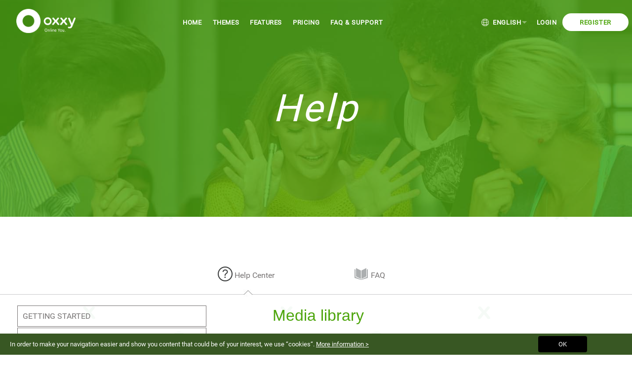

--- FILE ---
content_type: text/html; charset=UTF-8
request_url: https://www.oxxy.com/en/help/help_center/elements-media-library-manage
body_size: 12071
content:
<!DOCTYPE html>

    
<html xmlns="http://www.w3.org/1999/xhtml" prefix="og: https://ogp.me/ns# fb: https://www.facebook.com/2008/fbml" _locale="en" xml:_locale="en">
<head>
        
        <meta http-equiv="content-type" content="text/html;charset=UTF-8" />
        <meta http-equiv="X-UA-Compatible" content="IE=edge" />
        <meta name="viewport" content="width=device-width" />
        <link rel="icon" type="image/ico" href="https://static.oxxy.com/assets/image/favicon_new.ico"/>
        <meta property="og:type" content="website" />
        <meta property="og:url" content="https://www.oxxy.com/en/help/help_center/elements-media-library-manage" />
        <meta property="og:image" content="https://static.oxxy.com/assets/image/fbadd.jpg" />
        <meta property="og:site_name" content="Oxxy.com">
        <meta property="og:type" content="website">
        <meta name="twitter:card" content="summary_large_image" />
        <meta name="twitter:image" content="https://static.oxxy.com/assets/image/fbadd.jpg" />
        <meta name="twitter:image:width" content="400" />
        <meta name="twitter:image:height" content="300" />
        <meta name="twitter:site" content="@oxxycom">
        <meta name="twitter:creator" content="@oxxycom">
        <meta name="theme-color" content="#4da50c">
        <meta name="msapplication-navbutton-color" content="#4da50c">

    
    <title>Upload files | Oxxy help and support page - Find everything you need to know</title>
    <meta property="og:title" content="Upload files | Oxxy help and support page - Find everything you need to know" />
    <meta property="twitter:title" content="Upload files | Oxxy help and support page - Find everything you need to know" />
    <meta property="description" content="Oxxy Website Builder lets you upload your own files and use them on your website. Learn how to manage your files." />
    <meta property="og:description" content="Oxxy Website Builder lets you upload your own files and use them on your website. Learn how to manage your files." />
    <meta property="twitter:description" content="Oxxy Website Builder lets you upload your own files and use them on your website. Learn how to manage your files." />
    <meta property="keywords" content="files, upload files, media library, multimedia" />
    <style type="text/css">
        html { overflow-y: hidden; }
    </style>

    <link type="text/css" rel="stylesheet" href="/bundles/frontend/css/v1/en/fonts.css?v=65c10d3">

        
                                    <link rel="stylesheet" type="text/css" href="https://assets.oxxy.com/css/main_front1.css?v=11898b0" />
            
                                                <link rel="stylesheet" type="text/css" href="https://assets.oxxy.com/css/pages_front1.css?v=1daebe6" />
                                    
    
    <link rel="stylesheet" type="text/css" href="/bundles/frontend/css/v1/jquery.fancybox.css?v=e3e696b">

    <script type="text/javascript">
        var s = {
    "locale": "en",
    "translations": {
        "global-address_panel_add_address-invalid_vat": "The provided VAT value doesn\u0027t match the chosen country. Do you want to save the address anyway?",
        "global-messages_error-no_server_connection": "No Server connection!",
        "global-messages_suggestions-try_again_later": "Try again later.",
        "global-messages_error-payment_failed_try_again_later": "Payment Failed. Please try again!",
        "global-messages_error-payment_something_went_wrong": "Something went wrong... Start again!",
        "global-messages_suggestions-register_with_facebook_msg": "You need to share your email in your Facebook preferences in order for us to register you with Facebook.",
        "global-messages_suggestions-check_fields_to_continue": "To continue, please check the following fields:",
        "global-messages_label-address_adding_billing_address": "Adding Billing Address",
        "global-messages_label-address_adding_completed": "Completed.",
        "global-messages_error-address_not_valid": "Error: The address is not valid. Try again!",
        "global-messages_label-address_saving": "Address saving...",
        "global-messages_load_screen-please_wait": "Please wait",
        "global-messages_validation-email_not_valid": "The email you entered is not valid.",
        "global-messages_label-loader_loading": "Loading...",
        "global-messages_label-loader_loading_success": "Success!",
        "global-messages_label-payment_waiting_for_payment": "Submitting your payment",
        "global-messages_error-payment_check_fields_to_continue": "To continue, please check the following fields:",
        "global-messages_load_screen-remove_plan": "Removing your plan.",
        "global-messages_load_screen-adding_template": "Adding the theme...",
        "global-messages_load_screen-adding_plan": "Adding a plan.",
        "global-messages_label-template_chosen": "Template chosen",
        "global-messages_label-pricing_plan_chosen": "Pricing plan chosen",
        "global-messages_label-cart_remove": "Remove",
        "outdated_browser.message": "Your browser is out-of-date. Please, update it for more security, speed and comfort.",
        "global-messages_label-template_close_btn": "Close",
        "global-messages_label-template_next_btn": "Next",
        "global-messages_label-template_previous_btn": "Previous",
        "global-messages_label-template_select_tooltip": "Select",
        "global-messages_label-template_select_this_template": "Select \u003Cbr\u003Ethis template",
        "global-messages_label-validations_password_confirmation": "Password confirmation",
        "global-messages_label-validations_activation_name": "Activation Name",
        "global-messages_label-response_of_wirecard": "Response of Wirecard data storage call:",
        "global-messages_label-wirecard_payment_failed": "The Payment did not go trough! Check your card details and try again!",
        "global-address_control-account_address_success_message": "Successfully added billing address",
        "address_control-account_address-new_address": "Add new address",
        "address_control.account_address.country_label": "Country",
        "address_control.account_address.first_name_label": "First Name",
        "address_panel.account_address.first_name_label": "First Name",
        "address_control.account_address.last_name_label": "Last Name",
        "address_control.account_address.city_label": "City",
        "address_control.account_address.street_address_label": "Address",
        "address_control.account_address.state_label": "State",
        "address_control.account_address.zip\/postal_code_label": "Postal Code",
        "address_control.account_address.phone_number_label": "Phone number",
        "address_panel.account_address.phone_number_label": "Phone number",
        "address_control.account_address.email_address": "Email Address",
        "address_control.account_address_state\/province_label": "State\/Province ",
        "address_control.account_address_organization_name_label": "Organization Name",
        "address_control.account_address_wat_label": "VAT",
        "panels.submit_label": "Submit",
        "global-messages_success-payment_success": "Your payment was successful",
        "global-messages_success_loader-completing_payment": "Completing Payment...",
        "global-forgotten_password-forgotten_password_repeat": "New Password",
        "payment_panel.price_table.price": "Price:",
        "payment_panel-price_table-vat_label": "VAT",
        "payment_panel-price_table-total_price_label": "Total price:",
        "global-form-proceed_to_checkout": "Accept Terms",
        "global-login_register_form-do_not_match": "Email and password do not match",
        "global-address_control-message_combobox_choose_country": "Choose Country",
        "global.multiple_validation.fields_message": "To continue, please check the following fields:",
        "global-messages_label-validations_username": "Username",
        "global-messages_label-validations_password": "Password",
        "global-messages_label-validations_registration_name": "Registration Name",
        "global-messages_label-validations_license_agreement": "License Agreement",
        "global-messages_label-validations_required": "The %s field is required.",
        "global-messages_label-validations_min_length": "The %s field must be at least %s characters in length.",
        "global-messages_label-validations_max_length": "The %s field must not exceed %s characters in length.",
        "global-messages_label-validations_valid_email": "The %s field must contain a valid email address.",
        "global-messages_label-validations_matches": "The %s field does not match the %s field.",
        "global.login_register_messages.username_exist": "Username already exists.",
        "global.login_register_messages.mail_not_valid": "The email you entered is not valid.",
        "global.login_messages.login_failed": "Bad credentials",
        "global.live_chat.chat_with_us": "Chat with us",
        "global.live_chat.leave_message": "Leave us a message",
        "global.youtube_welcome_video.welcome_video": "www.youtube.com\/embed\/IgzD1bK0ixQ",
        "global.youtube_store_video.store_video": "www.youtube.com\/embed\/IgzD1bK0ixQ",
        "payment_profiles.add_new_payment_profile": "Add new payment method",
        "payment_profiles.expiry.label": "exp.",
        "global.messages_error.cannot_remove_cart_item": "Error while removing the selected item!",
        "payment.table.item.monthly_cycle_label": "month",
        "payment.table.item.yearly_cycle_label": "months",
        "payment.table.subscription_label": "subscription",
        "payment.table.for_label": "for",
        "payment_methods.card_is_expired.label": "(expired)",
        "payment.table.percentage_discount_promotion.label": "Percentage Discount",
        "landing.template_site_1.text": "\u003Cspan class=\u0022template_text\u0022\u003EМОЯТ\u003C\/span\u003E\r\n\u003Cspan class=\u0022template_text\u0022\u003EФОТОГРАФСКИ\u003C\/span\u003E\r\n\u003Cspan class=\u0022template_text\u0022\u003EСАЙТ\u003C\/span\u003E",
        "landing.template_site_2.text": "\u003Cspan class=\u0022template_text\u0022\u003EМОЯТ САЙТ ЗА\u003C\/span\u003E\r\n\u003Cspan class=\u0022template_text\u0022\u003EЗДРАВОСЛОВНО\u003C\/span\u003E\r\n\u003Cspan class=\u0022template_text\u0022\u003EХРАНЕНЕ\u003C\/span\u003E",
        "landing.template_site_3.text": "\u003Cspan class=\u0022template_text\u0022\u003EМОЯТ\u003C\/span\u003E\r\n\u003Cspan class=\u0022template_text\u0022\u003EКОРПОРАТИВЕН\u003C\/span\u003E\r\n\u003Cspan class=\u0022template_text\u0022\u003EСАЙТ\u003C\/span\u003E",
        "landing.template_site_4.text": "\u003Cspan class=\u0022template_text\u0022\u003EНАШИЯТ\u003C\/span\u003E\r\n\u003Cspan class=\u0022template_text\u0022\u003EСАЙТ ЗА\u003C\/span\u003E\r\n\u003Cspan class=\u0022template_text\u0022\u003EПЪТЕШЕСТВИЯ\u003C\/span\u003E"
    }
}

        s.getLocale = function () {
            var locale = "en_US";
            switch (s.locale) {
                case "bg":
                    locale = "bg_BG";
                    break;
                case "no":
                    locale = "no_NO";
                    break;
                case "sv":
                    locale = "sv_SE";
                    break;
                case "ro":
                    locale = "ro_RO";
                    break;
                case "ru":
                    locale = "ru_RU";
                    break;
            }
            return locale;
        }
        s.isLogged = function () {
            return  false ;
        }
        s.captchaLoaded = false;
        s.socialAuth = {
            google_client_id : "211708868120-2vjd14avs8vc5sl0brcmbb0cjo6sb0uq.apps.googleusercontent.com",
            facebook_app_id: "629283647082994",
            fb_security_check: "/register/facebook"
        }

    </script>

            <!-- Google Tag Manager -->
        <script>(function (w, d, s, l, i) {
                w[l] = w[l] || [];
                w[l].push({'gtm.start': new Date().getTime(), event: 'gtm.js'});
                var f = d.getElementsByTagName(s)[0], j = d.createElement(s), dl = l != 'dataLayer' ? '&l=' + l : '';
                j.async = true;
                j.src = '//www.googletagmanager.com/gtm.js?id=' + i + dl;
                f.parentNode.insertBefore(j, f);
            })(window, document, 'script', 'dataLayer', 'GTM-KTK9LZ');
        </script>
        <!-- End Google Tag Manager -->
    
    </head>

<body class="  ">

<noscript>
    <style>
        .js_scroll_animation.js-animated, .js_scroll_animation .js-animated {
            opacity: 1 !important;
            transform: none !important;
        }
    </style>
</noscript>

    
<div class="container off-canvas-wrap">
    <div id="youtube_video_container">
        <div class="youtube_logo_show">
            <a href="/en">
                <img class="site-logo" alt="Oxxy Logo" src="https://static.oxxy.com/assets/image/Oxxy_GREEN_slogan.png" />
            </a>
        </div>
        <div id="video-holder" class="video-overlay"></div>
    </div>
    <div class="inner-wrap">
        <header class="header-container">
            <nav class="top-bar /*hide-for-medium-down*/ hide-on-small-screen " data-topbar data-options="is_hover: false">
                <ul class="title-area">
                    <li class="name">
                        <a href="/en">
                            <img class="site-logo white" alt="Oxxy Logo" src="https://static.oxxy.com/assets/image/Oxxy_WHITE_slogan.png" />
                        </a>
                        <a href="/en">
                            <img class="site-logo green" alt="Oxxy Logo" src="https://static.oxxy.com/assets/image/Oxxy_GREEN_slogan.png" />
                        </a>
                    </li>
                </ul>

                <section class="top-bar-section">
                    <ul class="center">
                        <li>
                            <a href="/en">Home</a>
                        </li>
                        <li >
                            <a href="/en/templates">Themes</a>
                        </li>
                        <li >
                            <a href="/en/features">Features</a>
                        </li>
                        <li >
                            <a href="/en/pricing">Pricing</a>
                        </li>
                        <li  class="active" >
                            <a href="/en/help/help_center">FAQ &amp; Support</a>
                        </li>
                    </ul>
                    <ul class="right">
                        <li class="has-dropdown">
                            <a href="javascript:;" class="change_language">
                                <span class="change_language_icon" data-options="is_hover:false" data-dropdown="drop1"></span>
                                                                    English
                                                                <span class="language_arrow_icon"></span>
                            </a>
                            <ul id="drop1" class="f-dropdown" data-dropdown-content>
                                                                    <li><a href="/locale/bg" class="lang">Български</a></li>
                                                                    <li><a href="/locale/ro" class="lang">Română</a></li>
                                                                    <li><a href="/locale/ru" class="lang">Русский</a></li>
                                                                    <li><a href="/locale/en" class="lang">English</a></li>
                                                                    <li><a href="/locale/sv" class="lang">Svenska</a></li>
                                                                    <li><a href="/locale/no" class="lang">Norsk</a></li>
                                                            </ul>
                        </li>

                        
    
    <li>
        <a href="javascript:;" class="login userElements">Login</a>
    </li>
    <li>
        <a href="javascript:;" class="register userElements">Register</a>
    </li>

    

                    </ul>
                </section>
            </nav>
            <nav class="tab-bar /*hide-for-large-up*/ hide-on-big-screen" data-topbar>
                <ul class="title-area">
                    <li class="name">
                        <a href="/en">
                                                        <img class="site-logo-tab-menu" alt="site-logo-tab-menu" src="https://static.oxxy.com/assets/image/Oxxy_WHITE_slogan.png" />
                                                    </a>
                    </li>
                </ul>
                <section class="right-small">
                    <a class="right-off-canvas-toggle menu-icon" href="#off-canvas-navigation"><span></span></a>
                </section>
            </nav>
        </header>

        <aside class="right-off-canvas-menu">
            <div class="close-side-menu-icon-wrapper"><span class="close-side-menu-icon"></span></div>
            <ul class="off-canvas-list">
                <li><label>Menu</label></li>
                
        <li>
        <a href="javascript:;" class="login userElements">
            <span class="login_register_icon"></span>Login
        </a>
        <span class="menu-separator userElements">|</span>
        <a href="javascript:;" class="register userElements">Register</a>
    </li>

    

                <li>
                    <a href="javascript:;" class="change_language">
                        <span class="change_language_icon" data-options="is_hover:false" data-dropdown="drop2"></span>
                                                    English
                                                <span class="language_arrow_icon"></span>
                    </a>
                    <ul id="drop2" class="f-dropdown" data-dropdown-content>
                                                    <li><a class="lang_bg" href="/locale/bg">Български</a></li>
                                                    <li><a class="lang_ro" href="/locale/ro">Română</a></li>
                                                    <li><a class="lang_ru" href="/locale/ru">Русский</a></li>
                                                    <li><a class="lang_en" href="/locale/en">English</a></li>
                                                    <li><a class="lang_sv" href="/locale/sv">Svenska</a></li>
                                                    <li><a class="lang_no" href="/locale/no">Norsk</a></li>
                                            </ul>
                </li>

                <li class="separator"><div></div></li>
                <li class="active"><a href="/en" class="first_section">Home</a></li>
                <li><a class="first_section" href="/en/templates">Themes</a></li>
                <li><a class="first_section" href="/en/features">Features</a></li>
                <li><a class="first_section" href="/en/pricing">Pricing</a></li>
                <li><a class="first_section" href="/en/help/help_center">FAQ &amp; Support</a></li>
                <li><a class="first_section" href="/blog/en/" target="_blank">Blog</a></li>
                <li class="separator"><div></div></li>
                <li><a class="menu-footer-links" href="/en/terms_of_use">Terms of use</a></li>
                <li><a class="menu-footer-links" href="/en/privacy_policy">Privacy policy</a></li>
                <li><a class="menu-footer-links" href="/en/copyright">Copyright</a></li>
                <li><a class="menu-footer-links" href="/en/careers">Careers</a></li>
                <li><a class="menu-footer-links" href="/en/about">About us</a></li>
                <li><a class="menu-footer-links" href="/en/contact_us">Contact us</a></li>
                <li><a class="menu-footer-links" href="/en/become_reseller">Resellers</a></li>
                            </ul>
        </aside>

        <main class="main_container">
            <script type='text/template' id="google-script-tpl">
                // load google +
                window.___gcfg = {
                _locale: 'en',
                parsetags: 'explicit'
                };
                (function () {
                var po = document.createElement('script');
                po.type = 'text/javascript';
                po.async = true;
                po.src = 'https://apis.google.com/js/follow.js';
                var s = document.getElementsByTagName('script')[0];
                s.parentNode.insertBefore(po, s);
                })();
                (function () {
                var po = document.createElement('script');
                po.type = 'text/javascript';
                po.async = true;
                po.src = 'https://apis.google.com/js/client:client.js';
                var s = document.getElementsByTagName('script')[0];
                s.parentNode.insertBefore(po, s);
                })();
            </script>

            
<section class="page_header page_header_content page_help_and_support">
    <section class="background_cover">
        <article>
            <header>
                 <h1>Help</h1>
            </header>
        </article>
    </section>

</section>

<section class="help_and_support_content">
    <section id="tabs2">
        <ul>
            <li>
                <a href="/en/help/help_center" id="help-center"  class="active" >
                    Help Center
                </a>
                <div class="indicator"></div>
            </li>
            <li>
                <a href="/en/help/faq" id="help-faq" >
                    FAQ
                </a>
                <div class="indicator"></div>
            </li>
                                                                                                    </ul>
    </section>

    <section id="tabs">
         <section id="tabs-content" class="ui-tabs-panel elements-media-library-manage">
    <!-- Help Center Tab -->
    <section>
     <div class="left-tabs">
            <ul id="left-tabs-tree" class="left-tree">
    <li class="main-tree-lis parrent-current">
        <a href="/en/help/help_center" data-tr="getting-started">
            Getting Started
        </a>
    </li>
    <li class="main-tree-lis">
        <a href="javascript:;" class="has-children">
            Sites
        </a>
        <ul class="subsections" style="display: none;">
            <li>
                <a href="javascript:;" class="has-children">
                    Manage your site
                </a>
                <ul class="subsections" style="display: none;">
                    <li>
                        <a href="/en/help/help_center/sites-manage-site" data-tr="sites-manage-site">
                            Manage your site
                        </a>
                    </li>

                    <li>
                        <a href="/en/help/help_center/sites-settings" data-tr="sites-settings">
                            Site Settings
                        </a>
                    </li>
                </ul>
            </li>
            <li>
                <a href="/en/help/help_center/sites-manage-domains" data-tr="sites-manage-domains">
                    Manage Domains
                </a>
            </li>
            <li>
                <a href="javascript:;" class="has-children">
                    Manage Emails
                </a>
                <ul class="subsections" style="display: none;">
                    <li>
                        <a href="/en/help/help_center/sites-emails-accounts" data-tr="sites-emails-accounts">
                            E-mail Accounts
                        </a>
                    </li>
                    <li>
                        <a href="/en/help/help_center/sites-emails-aliases" data-tr="sites-emails-aliases">
                            E-mail Aliases
                        </a>
                    </li>
                    <li>
                        <a href="/en/help/help_center/sites-emails-filters" data-tr="sites-emails-filters">
                            E-mail Filters
                        </a>
                    </li>
                </ul>
            </li>
            <li>
                <a href="javascript:;" class="has-children">
                    Manage Account Settings	
                </a>
                <ul class="subsections" style="display: none;">
                    <li>
                        <a href="/en/help/help_center/sites-site-subscriptions" data-tr="sites-site-subscriptions">
                            Site Subscriptions
                        </a>
                    </li>
                    <li>
                        <a href="/en/help/help_center/sites-account-settings" data-tr="sites-account-settings">
                            Account Settings
                        </a>
                    </li>
                </ul>
            </li>
            <li>
                <a href="/en/help/help_center/sites-billing-payment" data-tr="sites-billing-payment">
                    Billing &amp; Payment
                </a>
            </li>




            <li>
                <a href="javascript:;" class="has-children">
                    Online store
                </a>
                <ul class="subsections" style="display: none;">
                    <li>
                        <a href="/en/help/help_center/settings-up-and-overview" data-tr="settings-up-and-overview">
                            Setting up and Overview
                        </a>
                    </li>
                    <li>
                        <a href="/en/help/help_center/products-and-collections" data-tr="products-and-collections">
                            Products and Collections
                        </a>
                    </li>
                    <li>
                        <a href="/en/help/help_center/orders" data-tr="orders">
                            Orders
                        </a>
                    </li>
                    <li>
                        <a href="/en/help/help_center/payments" data-tr="payments">
                            Payments
                        </a>
                    </li>
                    <li>
                        <a href="/en/help/help_center/shipping-and-tax" data-tr="shipping-and-tax">
                            Shipping and Tax
                        </a>
                    </li>
                    <li>
                        <a href="/en/help/help_center/store-settings" data-tr="store-settings">
                            Store Settings
                        </a>
                    </li>
                    <li>
                        <a href="/en/help/help_center/ecommerce-pages-settings" data-tr="ecommerce-pages-settings">
                            Ecommerce Pages
                        </a>
                    </li>
                </ul>
            </li>

            <li>
                <a href="javascript:;" class="has-children">
                    Blog
                </a>
                <ul class="subsections" style="display: none;">
                    <li>
                        <a href="/en/help/help_center/blog-settings-up-and-overview" data-tr="blog-settings-up-and-overview">
                            Setting up and Overview
                        </a>
                    </li>
                    <li>
                        <a href="/en/help/help_center/create-edit-articles" data-tr="create-edit-articles">
                            Create and edit blog articles
                        </a>
                    </li>
                    <li>
                        <a href="/en/help/help_center/templates" data-tr="templates">
                            Blog templates
                        </a>
                    </li>
                </ul>
            </li>

            <li>
                <a href="/en/help/help_center/mobile-version" data-tr="mobile-version">
                    Mobile Version
                </a>
            </li>
            <li>
                <a href="javascript:;" class="has-children">
                    SEO
                </a>
                <ul class="subsections" style="display: none;">
                    <li>
                        <a href="/en/help/help_center/seo-basics" data-tr="seo-basics">
                            SEO basics
                        </a>
                    </li>
                    <li>
                        <a href="/en/help/help_center/google-analytics" data-tr="google-analytics">
                            Set up Google Analytics
                        </a>
                    </li>
                    <li>
                        <a href="/en/help/help_center/webmaster-tools" data-tr="webmaster-tools">
                            Verify your site with Search Console
                        </a>
                    </li>
                </ul>
            </li>
            <li>
                <a href="/en/help/help_center/multilingual" data-tr="multilingual">
                    Multilingual
                </a>
            </li>
        </ul>
    </li>
    <!-- Pages -->
    <li class="main-tree-lis">
        <a href="javascript:;" class="has-children">
            Pages
        </a>
        <ul class="subsections" style="display: none;">
            <li>
                <a href="/en/help/help_center/pages-edit" data-tr="pages-edit">
                    Edit page / Page Settings and SEO
                </a>
            </li>
            <li>
                <a href="/en/help/help_center/pages-manage"  data-tr="pages-manage">
                    Create and manage pages
                </a>
            </li>
        </ul>
    </li>
    <li class="main-tree-lis">
        <a href="javascript:;" class="has-children">
            Style
        </a>
        <ul class="subsections" style="display: none;">
            <li>
                <a href="/en/help/help_center/style-pages" data-tr="style-pages">
                    Style pages
                </a>
            </li>
            <li>
                <a href="/en/help/help_center/style-elements" data-tr="style-elements">
                    Style elements
                </a>
            </li>
        </ul>
    </li>
    <li class="main-tree-lis">
        <a href="javascript:;" class="has-children">
            Elements
        </a>
        <ul class="subsections" style="display: none;">
            <li>
                <a href="/en/help/help_center/elements-manage-menu" data-tr="elements-manage-menu">
                    Manage elements	menu
                </a>
            </li>
            <li>
                <a href="javascript:;" class="has-children">
                    Media Library
                </a>
                <ul class="subsections" style="display: none;">
                    <li>
                        <a href="/en/help/help_center/elements-media-library-upload" data-tr="elements-media-library-upload">
                            Upload files
                        </a>
                    </li>
                    <li>
                        <a href="/en/help/help_center/elements-media-library-manage" data-tr="elements-media-library-manage">
                            Manage files
                        </a>
                    </li>
                </ul>
            </li>
            <li>
                <a href="/en/help/help_center/elements-toolbar" data-tr="elements-toolbar">
                    Elements toolbar
                </a>
            </li>
            <li>
                <a href="/en/help/help_center/auto_snap" data-tr="auto_snap">
                    Auto Snap
                </a>
            </li>
            <li>
                <a href="/en/help/help_center/grouping" data-tr="grouping">
                    Grouping
                </a>
            </li>
            <li>
                <a href="javascript:;" class="has-children">
                    Add Elements
                </a>
                <ul class="subsections" style="display: none;">
                    <!-- start elements -->
                    <li>
                        <a href="/en/help/help_center/elements-text-settings" data-tr="elements-text-settings">
                            Text
                        </a>
                    </li>
                    <li>
                        <a href="/en/help/help_center/elements-image-settings" data-tr="elements-image-settings">
                            Image
                        </a>
                    </li>
                    <li>
                        <a href="javascript:;" class="has-children">
                            Gallery
                        </a>
                        <ul class="subsections" style="display: none;">
                            <li>
                                <a href="/en/help/help_center/elements-gallery-slide-settings" data-tr="elements-gallery-slide-settings">
                                    Slider
                                </a>
                            </li>
                            <li>
                                <a href="/en/help/help_center/elements-gallery-grid-settings" data-tr="elements-gallery-grid-settings">
                                    Grid gallery
                                </a>
                            </li>
                        </ul>
                    </li>
                    <li>
                        <a href="/en/help/help_center/elements-video-settings" data-tr="elements-video-settings">
                            Video
                        </a>
                    </li>
                    <li>
                        <a href="/en/help/help_center/elements-spotify-settings" data-tr="elements-spotify-settings">
                            Spotify
                        </a>
                    </li>
                    <li>
                        <a href="/en/help/help_center/elements-soundcloud-settings" data-tr="elements-soundcloud-settings">
                            Soundcloud
                        </a>
                    </li>
                    <li>
                        <a href="/en/help/help_center/elements-menu-settings" data-tr="elements-menu-settings">
                            Menu
                        </a>
                    </li>
                    <li>
                        <a href="/en/help/help_center/elements-button-settings" data-tr="elements-button-settings">
                            Button
                        </a>

                    </li>
                    <li>
                        <a href="/en/help/help_center/elements-paypal-settings" data-tr="elements-paypal-settings">
                            Paypal
                        </a>
                    </li>
                    <li>
                        <a href="javascript:;" class="has-children">
                            Social Media Buttons
                        </a>
                        <ul class="subsections" style="display: none;">
                            <li>
                                <a href="javascript:;" class="has-children">
                                    Facebook buttons
                                </a>
                                <ul class="subsections" style="display: none;">
                                    <li>
                                        <a href="/en/help/help_center/elements-facebook-like-settings" data-tr="elements-facebook-like-settings">
                                            Facebook like
                                        </a>
                                    </li>
                                    <li>
                                        <a href="/en/help/help_center/elements-facebook-share-settings" data-tr="elements-facebook-share-settings">
                                            Facebook share
                                        </a>
                                    </li>
                                    <li>
                                        <a href="/en/help/help_center/elements-facebook-follow-settings" data-tr="elements-facebook-follow-settings">
                                            Facebook follow
                                        </a>
                                    </li>
                                    <li>
                                        <a href="/en/help/help_center/elements-facebook-comment-settings" data-tr="elements-facebook-comment-settings">
                                            Facebook comment
                                        </a>
                                    </li>
                                    <li>
                                        <a href="/en/help/help_center/facebook-page-feed" data-tr="facebook-page-feed">
                                            Facebook Page
                                        </a>
                                    </li>
                                </ul>
                            </li>
                            <li>
                                <a href="javascript:;" class="has-children">
                                    Twitter buttons
                                </a>
                                <ul class="subsections" style="display: none;">
                                    <li>
                                        <a href="/en/help/help_center/elements-twitter-share-settings" data-tr="elements-twitter-share-settings">
                                            Twitter share
                                        </a>
                                    </li>
                                    <li>
                                        <a href="/en/help/help_center/elements-twitter-follow-settings" data-tr="elements-twitter-follow-settings">
                                            Twitter follow
                                        </a>
                                    </li>
                                    <li>
                                        <a href="/en/help/help_center/elements-twitter-mention-settings" data-tr="elements-twitter-mention-settings">
                                            Twitter mention
                                        </a>
                                    </li>
                                    <li>
                                        <a href="/en/help/help_center/elements-twitter-hashtag-settings" data-tr="elements-twitter-hashtag-settings">
                                            Twitter hashtag
                                        </a>
                                    </li>
                                </ul>
                            </li>
                            <li>
                                <a href="/en/help/help_center/elements-socialbar-settings" data-tr="elements-socialbar-settings">
                                    Social bar
                                </a>
                            </li>
                            <li>
                                <a href="/en/help/help_center/elements-blog-feed" data-tr="elements-blog-feed">
                                    Blog Feed
                                </a>
                            </li>
                            <li>
                                <a href="/en/help/help_center/elements-instagram-post" data-tr="elements-instagram-post">
                                    Instagram Post
                                </a>
                            </li>
                            <li>
                                <a href="/en/help/help_center/elements-youtube-subscribe" data-tr="elements-youtube-subscribe">
                                    YouTube subscribe
                                </a>
                            </li>
                        </ul>
                    </li>
                    <li>
                        <a href="/en/help/help_center/elements-google-maps-settings" data-tr="elements-google-maps-settings">
                            Google Maps
                        </a>
                    </li>
                    <li>
                        <a href="/en/help/help_center/elements-contact-form-settings" data-tr="elements-contact-form-settings">
                            Contact form
                        </a>
                    </li>
                    <li>
                        <a href="/en/help/help_center/elements-embed-settings" data-tr="elements-embed-settings">
                            Embed (Custom HTML)
                        </a>
                    </li>
                    <li>
                        <a href="/en/help/help_center/elements-google-translate-settings" data-tr="elements-google-translate-settings">
                            Google Translate
                        </a>
                    </li>
                    <li>
                        <a href="/en/help/help_center/elements-box-style" data-tr="elements-box-style">
                            Box
                        </a>
                    </li>
                    <li>
                        <a href="/en/help/help_center/elements-circle-style" data-tr="elements-circle-style">
                            Circle
                        </a>
                    </li>
                    <li>
                        <a href="/en/help/help_center/elements-strip-style" data-tr="elements-strip-style">
                            Strip
                        </a>
                    </li>
                    <li>
                        <a href="/en/help/help_center/elements-vertical-line-style" data-tr="elements-vertical-line-style">
                            Vertical line
                        </a>
                    </li>
                    <li>
                        <a href="/en/help/help_center/elements-horizontal-line-style" data-tr="elements-horizontal-line-style">
                            Horizontal line
                        </a>
                    </li>
                </ul>
            </li>
            <!-- end elements -->
        </ul>
    </li>
</ul>        </div>

        <div class="right-tabs-content bbq-content">
            <div id="elements-media-library-manage" class="single-content-tab">
                <article><header><h2>Media library</h2></header>
			<content>
			<div class="videoWrapper">
				<iframe width="635" height="357" src="//www.youtube.com/embed/rzcxhpM1aVc?hl=en_US&amp;version=3&amp;vq=hd1080&enablejsapi=1" frameborder="0" allowfullscreen></iframe>
			</div>
			<p>The <strong>Multimedia Library</strong> button - <img class="content-icon" src="/bundles/frontend/images/Content/media-library-icon.jpg" title="Style Icon" alt="Style icon"> is located at the top right corner above the <strong>Log out</strong> button. From here you can upload files for your website and manage them. </p>	
			<h3>Manage files</h3>
			<p><strong>To manage your files:</strong></p>
			<ul>
				<li>Go to <strong>Media Library</strong>.</li> 
				<li>Under <strong>View files</strong>, you see a drop - down menu with the categories of files available for your website. Then select any of the categories from the drop - down menu to display them.</li> 
				<li>To add the file to your site simply drag and drop it to the page. </li> 
				<li>To delete a file, click on the <strong>Delete</strong> icon on the top right corner of the file, then click <strong>Yes</strong>. </li> 
			</ul>
			<p><img class="content-icon" src="/bundles/frontend/images/Content/15.jpg" /> </p>
			</content></article>
            </div>
        </div>
    </section>
</section>
    </section>
</section>


        </main>

        <footer class="footer_container hide-on-small-screen">

            <section class="footer_logo">
                <section>
                    <a href="/en">
                        <img class="site_logo" alt="Oxxy Logo" src="https://static.oxxy.com/assets/image/Oxxy_GREEN_short_slogan.png" />
                    </a>
                </section>
            </section>

            <section class="footer_separator_line">
                <section>
                    <hr>
                </section>
            </section>
            <section class="footer_links_wrapper">
                <article>
                    <h3><span>Product</span></h3>
                    <ul>
                        <li><a class="footer-links" href="/en/templates">Themes</a></li>
                        <li><a class="footer-links" href="/en/features">Features</a></li>
                        <li><a class="footer-links" href="/en/pricing">Pricing</a></li>
                    </ul>
                </article>

                <article>
                    <h3><span>Legal</span></h3>
                    <ul>
                        <li><a class="footer-links" href="/en/terms_of_use">Terms of use</a></li>
                        <li><a class="footer-links" href="/en/privacy_policy">Privacy policy</a></li>
                        <li><a class="footer-links" href="/en/copyright">Copyright</a></li>
                    </ul>
                </article>

                <article>
                    <h3><span>Community</span></h3>
                    <ul>
                        <li><a class="footer-links" href="/blog/en/" target="_blank">Blog</a></li>
                        <li><a class="footer-links" href="/en/become_reseller">Resellers</a></li>
                                            </ul>
                </article>
            </section>

            <section class="footer_links_wrapper">
                <article>
                    <h3><span>Company</span></h3>
                    <ul>
                        <li><a class="footer-links" href="/en/about">About us</a></li>
                        <li><a class="footer-links" href="/en/contact_us">Contact us</a></li>
                        <li><a class="footer-links" href="/en/careers">Careers</a></li>
                    </ul>
                </article>

                <article>
                    <h3><span>Support</span></h3>
                    <ul>
                        <li><a class="footer-links" href="/en/help/help_center">Help Center</a></li>
                        <li><a class="footer-links" href="/en/help/faq">FAQ</a></li>
                                            </ul>
                </article>

                <article>
                    <h3><span>Languages</span></h3>
                    <ul>
                                                    <li><a class="lang lang_bg" href="/locale/bg" >Български</a></li>
                                                    <li><a class="lang lang_ro" href="/locale/ro" >Română</a></li>
                                                    <li><a class="lang lang_ru" href="/locale/ru" >Русский</a></li>
                                                    <li><a class="lang lang_en" href="/locale/en" >English</a></li>
                                                    <li><a class="lang lang_sv" href="/locale/sv" >Svenska</a></li>
                                                    <li><a class="lang lang_no" href="/locale/no" >Norsk</a></li>
                                            </ul>
                </article>
            </section>

            <section class="navbar_social">
                <ul>
                    <li>
                        <a class="social_icons social_youtube" target="_blank" href="https://www.youtube.com/channel/UCEH7cZCV2dpQ2yUg0CDwSWA" title="Oxxy Youtube Channel" id="youtube-social-link-footer"></a>
                    </li>
                    <li>
                        <a class="social_icons social_facebook" target="_blank" href="https://www.facebook.com/oxxycom" title="Oxxy Facebook Page" id="facebook-social-link-footer"></a>
                    </li>
                    <li>
                        <a class="social_icons social_twitter" target="_blank" href="https://twitter.com/Oxxycom" title="Oxxy Twitter Page" id="twitter-social-link-footer"></a>
                    </li>
                    <li>
                        <a class="social_icons social_linkedin" target="_blank" href="https://www.linkedin.com/company/oxxycom" title="Oxxy Linkedin Page" id="linkedin-social-link-footer"></a>
                    </li>
                </ul>
            </section>

            <section class="footer_separator_line">
                <section>
                    <hr>
                </section>
            </section>

            <section class="footer_copyright">
                <section>
                    <div>@Copyright 2026 - Oxxy SA</div>
                </section>
            </section>
        </footer>

    </div>
</div>


<div class="is_mobile_hidden"></div>
<section class="go_top">
    <div class="go_top_button" id="go_top">
        <a href="javascript:;"></a>
    </div>
</section>

    <section id="loginForm-panel" class="login_register_form_wrapper input_form_wrapper login_register_form_opened">
        
<div class="login_form_logo_show">
    <a href="/en">
        <img class="site-logo" alt="Oxxy Logo" src="/bundles/frontend/images/Main/Oxxy_GREEN_slogan.png" />
    </a>
</div>
<a href="javascript:;" class="login_register_form_close"><span class="normal"></span><span class="active"></span></a>

<section class="forgotten_password_success_container">
    <header>
        <h2>Thank you!</h2>
    </header>

    <article>
        <p>A new password has been sent to your e-mail address.</p>
    </article>

    <div class="button_container">
        <div class="green_button" id="forgotten_password_success_button_done">
            <a href="javascript:;">done</a>
        </div>
    </div>
</section>

<section class="forgotten_password_form_container">
    <section class="forgotten_password_form">

        <form method="post" class="box_home_sign_up" id="forgottenPasswordSend" name="forgotten_password_form" action="/front/change_password/send">
            <div class="form_title">
                <h2>Please enter your email, and we will send you a password reset link.</h2>
            </div>
            <div class="auth_step forgotten_password">
                <div class="form_msg_wrapper">
                    <div class="forgotten_msg_wrapper form_error"></div>
                    <div class="errorImage"></div>
                </div>
                <div class="input_container">
                    <div class="email_input email">
                        <label for="forgottenPassEmail">
                            <div class="Ntooltip forgottenPassEmail_error_tooltip">
                                <div for="forgottenPassEmail" data-generated="true" class="error login_label">Error</div>
                                <div class="errorImage"></div>
                            </div>
                        </label>
                        <div class="input_field">
                            <input type="text" name="forgottenPasswordEmail" id="forgottenPassEmail" class="noValidStyle forgotten_password_form_field"/>
                            <label class="form_floating_label" for="forgottenPassEmail">
                                Email
                            </label>
                            <span class="bar"></span>
                        </div>
                    </div>
                </div>
                <div class="button_wrapper">
                    <div class="button_container">
                        <div class="green_button_transparent">
                            <a href="javascript:;" id="forgotten_password_back">back</a>
                        </div>
                    </div>
                    <div class="button_container">
                        <div class="green_button" id="forgotten_password_button">
                            <a href="javascript:;">Send</a>
                        </div>
                    </div>
                </div>
            </div>
        </form>
    </section>
</section>

<section class="login_form_container auth_form">
    <section class="login_form">
        <form data-login="/admin/login_check" 
              data-register="/admin/register"
              action="/admin/login_check"
              method="post"
              id="ajaxLoginForm"
              class="box_home_sign_up"
              name="login_form"
        >

            <!-- fake fields are a workaround for chrome autofill getting the wrong fields -->
            <input style="display:none" class="fake_inp" type="text" name="fakeusernameremembered">
            <input style="display:none" class="fake_inp" type="password" name="fakepasswordremembered">

            <div class="form_title">
                <h2>Sign In</h2>
                <div class="new_user">
                    Don&#039;t have an account? Click here to
                    <a class="signup_link" href="javascript:;" data-form="register">Sign Up</a>
                </div>
            </div>

            <div class="auth_step">
               <div class="form_msg_wrapper">
                    <div class="login_msg_wrapper form_error"></div>
                    <div class="errorImage"></div>
               </div>

                <div class="input_container">
                    <div class="inp email">

                        <label for="username">
                            <div class="Ntooltip username_error_tooltip">
                                <div for="username" data-generated="true" class="error login_label">Error</div>
                                <div class="errorImage"></div>
                            </div>
                        </label>

                        <div class="input_field">
                            <input type="text" id="username" name="_username" autocomplete="on" class="login_form_field"
                                                            >

                                                            <label class="form_floating_label" for="username">
                                    Email
                                </label>
                            
                            <span class="bar"></span>
                        </div>
                    </div>

                     <div class="inp password">
                        <label for="password">
                            <div class="Ntooltip password_error_tooltip" for="password">
                                <div for="password" data-generated="true" class="error login_label">Error</div>
                                <div class="errorImage"></div>
                            </div>
                        </label>

                        <div class="input_field">
                            <input type="password"  name="_password" class="login_form_field" id="password" autocomplete="on">
                            <label class="form_floating_label" for="password">
                                Password
                            </label>
                            <span class="bar"></span>
                        </div>
                    </div>
                </div>

                <div class="remember_me_and_forgot_password">
                    <div class="remember_me_section">
                        <input type="checkbox" checked data-label="Remember me!" data-light="true" id="rememberMe" class="remember_me" name="_remember_me" />
                        <label for="rememberMe"><span></span>Remember me!</label>
                    </div>
                    <div class="forgot_password_section">
                        <a href="javascript:;" id="forgot_password_link">Forgot password?</a>
                    </div>
                </div>

                <div class="button_container">
                    <div class="green_button" id="login_button">
                        <a href="javascript:;">Sign In</a>
                    </div>
                </div>

            </div>
        </form>
    </section>
    <section>
        <div class="separate_line">
            <div class="left_line"></div>
            <div class="middle_text">OR</div>
            <div class="right_line"></div>
        </div>

         <div class="switch_social_login_method">
            <a href="javascript:;" class="switch_social_login_method_button">Sign in using your social account</a>
        </div>

        <div class="social_button_container hide_on_mobile">
            <div>
                <div id="customFBBtn" class="social_button fb">
                    <a data-ref="" href="javascript:;" data-trkey="undefined" class="facebook_btn login_btn">
                        <span>Login with Facebook</span>
                    </a>
                </div>
            </div>

            <div>
                <div id="customGPBtn" class="social_button gp">
                    <a data-ref="" href="javascript:;" data-trkey="undefined" class="google_btn login_btn">
                        <span>Login with Google+</span>
                    </a>
                </div>
            </div>
        </div>

        <div class="switch_email_login_method">
            <a href="javascript:;" class="switch_email_login_method_button">
                Sign in using your email account
            </a>
        </div>
    </section>
</section>
        <section class="register_form_container auth_form">
    <section class="register_form">
    <form name="popup_register_form" method="post" action="/admin/register" id="ajaxRegisterForm1" class="box_home_sign_up">
        <div class="form_title">
            <h2>Sign Up</h2>
            <div class="new_user">
                Already have an account?
                <a class="signin_link" href="javascript:;" data-form="login">
                    Sign In
                </a>
            </div>
        </div>

        <div class="auth_step">
            <div class="form_msg_wrapper">
                <div class="register_msg_wrapper form_error"></div>
                <div class="errorImage"></div>
            </div>

            <div class="input_container">
                <div class="inp email">
                    <label for="register_form_reg_username">
                        <div class="Ntooltip popup_register_form_reg_username_error_tooltip">
                            <div for="register_form_reg_username" data-generated="true" class="error login_label">
                                Error
                            </div>
                            <div class="errorImage"></div>
                        </div>
                    </label>

                    <div class="input_field">
                        <input type="email" id="popup_register_form_reg_username" name="popup_register_form[reg_username]" required="required" class="register_form_field default_form_field" autocomplete="off" readonly="true" />
                        <label for="register_form_reg_username" class="form_floating_label">
                            Email
                        </label>
                        <span class="bar"></span>
                    </div>
                </div>

                <div class="inp password">
                    <label for="register_form_reg_password">
                        <div class="Ntooltip popup_register_form_reg_password_error_tooltip">
                            <div for="register_form_reg_password" data-generated="true" class="error login_label">
                                Error
                            </div>
                            <div class="errorImage"></div>
                        </div>
                    </label>

                    <div class="input_field">
                        <input type="password" id="popup_register_form_reg_password" name="popup_register_form[reg_password]" required="required" class="register_form_field" autocomplete="off" readonly="true" />
                        <label for="register_form_reg_password" class="form_floating_label">
                            Password
                        </label>
                        <span class="bar"></span>
                    </div>
                </div>
            </div>

            <div class="agreements_wrapper">
                <div class="privacy_info_wrapper" id="privacy_info_wrapper">
                    <input type="checkbox" id="popup_register_form_terms_and_privacy" name="popup_register_form[terms_and_privacy]" required="required" class="home_privacy_checkbox" value="1" />
                    <label for="popup_register_form_terms_and_privacy">
                        I agree to the  <a href="/en/terms_of_use" target="_blank">Terms of use</a> and give my consent to the processing of my personal data in accordance with the <a href="/en/privacy_policy" target="_blank">Privacy policy</a>.
                        <div class="info_icon"> </div>
                        <div class="opt_out_popup">
                            <div class="opt_out_popup_content">
                                <div class="opt_out_popup_title">HOW TO OPT-OUT?</div>If you don’t want any more part or all of your personal data to be processed for a specific or all purposes of the processing process of personal data, you can opt-out in any moment by submitting a free text request to <a href="/cdn-cgi/l/email-protection" class="__cf_email__" data-cfemail="12616762627d6066527d6a6a6b3c717d7f">[email&#160;protected]</a>. Please be aware, that if you do not provide us with your personal data, necessary to create and maintain your profile in our website in order to use our Service, your profile will be deleted with all the information in it.</div>
</div>
                    </label>
                </div>

                <div class="marketing-info-wrapper" id="marketing-info-wrapper">
                    <div class="message-wrapper">
                        <span class="message">
                            I agree to receive marketing messages regarding its products, services, promotional offers and activities, as well as information related to online business and marketing.
                        </span>
                    </div>
                    <div class="buttons-wrapper">
                                                                                                                <div id="popup_register_form_marketing_messages">
                                                                            <input id="popup_register_form_marketing_messages1" type="radio" name="popup_register_form_marketing_messages" class="btn agree" />
                                        <label id="popup_register_form_marketing_messages1" tabindex="0">Agree</label>
                                                                            <input id="popup_register_form_marketing_messages2" type="radio" name="popup_register_form_marketing_messages" class="btn" />
                                        <label id="popup_register_form_marketing_messages2" tabindex="0">Decline</label>
                                                                    </div>
                                                                        </div>
                </div>
            </div>

            <div class="button_container">
                            </div>
        </div>
                        <input type="hidden" id="popup_register_form_section" name="popup_register_form[section]" value="popup" />
        </form>
    </section>

    <section class="buttons_container_desktop">
        <div class="button_container">
            
            <div class="green_button" id="register_button">
                <a href="javascript:;">Sign Up</a>
            </div>
        </div>

        <div class="or-wrap">
            <div class="topline separator"></div>
            <div class="or-label">OR</div>
            <div class="bottomline separator"></div>
        </div>

        <div class="social_button_container">
            <div class="fb-btn-container">
                <div id="customFBBtn" class="social_button fb">
                    <a data-ref="" href="javascript:;" rel="nofollow" data-trkey="undefined" class="facebook_btn">
                        <span>Signup with facebook</span>
                    </a>
                </div>
            </div>

            <div class="google-btn-container">
                <div id="customGPBtn" class="social_button gp">
                    <a data-ref="" href="javascript:;" rel="nofollow" data-trkey="undefined" class="google_btn" >
                        <span>Signup with google+</span>
                    </a>
                </div>
            </div>
        </div>
    </section>
</section>

    </section>

<div id="lightbox-block-screen" class="lightbox" style="display:none;"></div>
<div id="lightbox-load-screen" class="lightbox" style="display:none;">
    <div class="load_screen_logo_show">
        <a href="/en">
            <img class="site-logo" alt="Oxxy Logo" src="https://static.oxxy.com/assets/image/Oxxy_GREEN_slogan.png" />
        </a>
    </div>
    <div class="loader_wrapper">
        <div class="loader_image_container">
            <div class="website_loader"></div>
            <div class="loader_info">Please wait</div>
        </div>
    </div>
</div>

    
    
                    <script data-cfasync="false" src="/cdn-cgi/scripts/5c5dd728/cloudflare-static/email-decode.min.js"></script><script src="https://assets.oxxy.com/js/social_auth.js?v=63b6a8f"></script>
                        <script src="/js/main_front1.js?v=771124f"></script>
        
                    
        <script src="https://assets.oxxy.com/js/pages_front1.js?v=8a00e58"></script>
                    
    



    <script>
        s.translations["help-faq_tab-questions_title"] = "Frequently Asked Questions";
        s.translations["help-live_support_tab-live_chat_label"] = "Live Chat";
    </script>

            <script src="/bundles/pagebuilder/js/v1/lib/jquery.fancybox.pack.js?v=cc9e759"></script>
        <script src="/bundles/pagebuilder/js/v1/lib/jquery.fancybox-thumbs.js?v=cf1fc1d"></script>
        <script src="/bundles/pagebuilder/js/v1/lib/jquery.fancybox-media.js?v=c017067"></script>
        <script src="/js/30d78b0.js?v=a200483"></script>
    
<script>
    window.viewportUnitsBuggyfill.init({
        refreshDebounceWait: 50,
        hacks: window.viewportUnitsBuggyfillHacks
    });
    window.addEventListener('viewport-unit-buggyfill-init', function() {
        console.log('getting lost in CSSOM');
    });
    window.addEventListener('viewport-unit-buggyfill-style', function() {
        console.log('updated rules using viewport unit');
    });
</script>

    <div id="fb-root"></div>
    <script>
        (function(d, s, id){
     var js, fjs = d.getElementsByTagName(s)[0];
     if (d.getElementById(id)) {return;}
     js = d.createElement(s); js.id = id;
     js.src = "https://connect.facebook.net/en_US/sdk.js";
     fjs.parentNode.insertBefore(js, fjs);
   }(document, 'script', 'facebook-jssdk'));
</script>

<script>
    document.querySelector("html").style.overflowY = "auto";
    document.addEventListener("DOMContentLoaded", function () {
        $(document).foundation();
    });

    document.addEventListener("DOMContentLoaded", function () {
        $("#okConfirmBttn").click(function () {
            window.location = "/en/admin";
        });
    });
</script>

<div id="image_preloader"></div>

<div class="cookies-sticky-footer">
    <div class="info-text-wrapper">
        <span class="info-text">In order to make your navigation easier and show you content that could be of your interest, we use “cookies“.
            <a class="more-info-anchor" href="/en/privacy_policy" target="_blank">More information &gt;</a>
        </span>
    </div>
    <div class="ok-button-wrapper">
        <a class="ok-button cookies" href="javascript:;">
            OK
        </a>
    </div>
</div>

<script defer src="https://static.cloudflareinsights.com/beacon.min.js/vcd15cbe7772f49c399c6a5babf22c1241717689176015" integrity="sha512-ZpsOmlRQV6y907TI0dKBHq9Md29nnaEIPlkf84rnaERnq6zvWvPUqr2ft8M1aS28oN72PdrCzSjY4U6VaAw1EQ==" data-cf-beacon='{"version":"2024.11.0","token":"844cbdd6674d4e01bcd2ccdc45a75830","r":1,"server_timing":{"name":{"cfCacheStatus":true,"cfEdge":true,"cfExtPri":true,"cfL4":true,"cfOrigin":true,"cfSpeedBrain":true},"location_startswith":null}}' crossorigin="anonymous"></script>
</body>
</html>


--- FILE ---
content_type: text/css
request_url: https://assets.oxxy.com/css/main_front1.css?v=11898b0
body_size: 56651
content:
meta.foundation-version{font-family:"/5.2.2/"}meta.foundation-mq-small{font-family:"/only screen/";width:0em}meta.foundation-mq-medium{font-family:"/only screen and (min-width:40.063em)/";width:40.063em}meta.foundation-mq-large{font-family:"/only screen and (min-width:64.063em)/";width:64.063em}meta.foundation-mq-xlarge{font-family:"/only screen and (min-width:90.063em)/";width:90.063em}meta.foundation-mq-xxlarge{font-family:"/only screen and (min-width:120.063em)/";width:120.063em}meta.foundation-data-attribute-namespace{font-family:false}html,body{height:100%}*,*:before,*:after{-webkit-box-sizing:border-box;-moz-box-sizing:border-box;box-sizing:border-box}html,body{font-size:100%}body{background:white;color:#222222;padding:0;margin:0;font-family:"Helvetica Neue", "Helvetica", Helvetica, Arial, sans-serif;font-weight:normal;font-style:normal;line-height:1;position:relative;cursor:default}a:hover{cursor:pointer}img{max-width:100%;height:auto}img{-ms-interpolation-mode:bicubic}#map_canvas img,#map_canvas embed,#map_canvas object,.map_canvas img,.map_canvas embed,.map_canvas object{max-width:none !important}.left{float:left !important}.right{float:right !important}.clearfix{*zoom:1}.clearfix:before,.clearfix:after{content:" ";display:table}.clearfix:after{clear:both}.hide{display:none}.antialiased{-webkit-font-smoothing:antialiased;-moz-osx-font-smoothing:grayscale}img{display:inline-block;vertical-align:middle}textarea{height:auto;min-height:50px}select{width:100%}.row{width:100%;margin-left:auto;margin-right:auto;margin-top:0;margin-bottom:0;max-width:62.5rem;*zoom:1}.row:before,.row:after{content:" ";display:table}.row:after{clear:both}.row.collapse > .column,.row.collapse > .columns{padding-left:0;padding-right:0}.row.collapse .row{margin-left:0;margin-right:0}.row .row{width:auto;margin-left:-0.9375rem;margin-right:-0.9375rem;margin-top:0;margin-bottom:0;max-width:none;*zoom:1}.row .row:before,.row .row:after{content:" ";display:table}.row .row:after{clear:both}.row .row.collapse{width:auto;margin:0;max-width:none;*zoom:1}.row .row.collapse:before,.row .row.collapse:after{content:" ";display:table}.row .row.collapse:after{clear:both}.column,.columns{padding-left:0.9375rem;padding-right:0.9375rem;width:100%;float:left}@media only screen{.small-push-0{position:relative;left:0%;right:auto}.small-pull-0{position:relative;right:0%;left:auto}.small-push-1{position:relative;left:8.33333%;right:auto}.small-pull-1{position:relative;right:8.33333%;left:auto}.small-push-2{position:relative;left:16.66667%;right:auto}.small-pull-2{position:relative;right:16.66667%;left:auto}.small-push-3{position:relative;left:25%;right:auto}.small-pull-3{position:relative;right:25%;left:auto}.small-push-4{position:relative;left:33.33333%;right:auto}.small-pull-4{position:relative;right:33.33333%;left:auto}.small-push-5{position:relative;left:41.66667%;right:auto}.small-pull-5{position:relative;right:41.66667%;left:auto}.small-push-6{position:relative;left:50%;right:auto}.small-pull-6{position:relative;right:50%;left:auto}.small-push-7{position:relative;left:58.33333%;right:auto}.small-pull-7{position:relative;right:58.33333%;left:auto}.small-push-8{position:relative;left:66.66667%;right:auto}.small-pull-8{position:relative;right:66.66667%;left:auto}.small-push-9{position:relative;left:75%;right:auto}.small-pull-9{position:relative;right:75%;left:auto}.small-push-10{position:relative;left:83.33333%;right:auto}.small-pull-10{position:relative;right:83.33333%;left:auto}.small-push-11{position:relative;left:91.66667%;right:auto}.small-pull-11{position:relative;right:91.66667%;left:auto}.column,.columns{position:relative;padding-left:0.9375rem;padding-right:0.9375rem;float:left}.small-1{width:8.33333%}.small-2{width:16.66667%}.small-3{width:25%}.small-4{width:33.33333%}.small-5{width:41.66667%}.small-6{width:50%}.small-7{width:58.33333%}.small-8{width:66.66667%}.small-9{width:75%}.small-10{width:83.33333%}.small-11{width:91.66667%}.small-12{width:100%}[class*="column"] + [class*="column"]:last-child{float:right}[class*="column"] + [class*="column"].end{float:left}.small-offset-0{margin-left:0% !important}.small-offset-1{margin-left:8.33333% !important}.small-offset-2{margin-left:16.66667% !important}.small-offset-3{margin-left:25% !important}.small-offset-4{margin-left:33.33333% !important}.small-offset-5{margin-left:41.66667% !important}.small-offset-6{margin-left:50% !important}.small-offset-7{margin-left:58.33333% !important}.small-offset-8{margin-left:66.66667% !important}.small-offset-9{margin-left:75% !important}.small-offset-10{margin-left:83.33333% !important}.small-offset-11{margin-left:91.66667% !important}.small-reset-order,.small-reset-order{margin-left:0;margin-right:0;left:auto;right:auto;float:left}.column.small-centered,.columns.small-centered{margin-left:auto;margin-right:auto;float:none}.column.small-uncentered,.columns.small-uncentered{margin-left:0;margin-right:0;float:left !important}.column.small-uncentered.opposite,.columns.small-uncentered.opposite{float:right}}@media only screen and (min-width: 40.063em){.medium-push-0{position:relative;left:0%;right:auto}.medium-pull-0{position:relative;right:0%;left:auto}.medium-push-1{position:relative;left:8.33333%;right:auto}.medium-pull-1{position:relative;right:8.33333%;left:auto}.medium-push-2{position:relative;left:16.66667%;right:auto}.medium-pull-2{position:relative;right:16.66667%;left:auto}.medium-push-3{position:relative;left:25%;right:auto}.medium-pull-3{position:relative;right:25%;left:auto}.medium-push-4{position:relative;left:33.33333%;right:auto}.medium-pull-4{position:relative;right:33.33333%;left:auto}.medium-push-5{position:relative;left:41.66667%;right:auto}.medium-pull-5{position:relative;right:41.66667%;left:auto}.medium-push-6{position:relative;left:50%;right:auto}.medium-pull-6{position:relative;right:50%;left:auto}.medium-push-7{position:relative;left:58.33333%;right:auto}.medium-pull-7{position:relative;right:58.33333%;left:auto}.medium-push-8{position:relative;left:66.66667%;right:auto}.medium-pull-8{position:relative;right:66.66667%;left:auto}.medium-push-9{position:relative;left:75%;right:auto}.medium-pull-9{position:relative;right:75%;left:auto}.medium-push-10{position:relative;left:83.33333%;right:auto}.medium-pull-10{position:relative;right:83.33333%;left:auto}.medium-push-11{position:relative;left:91.66667%;right:auto}.medium-pull-11{position:relative;right:91.66667%;left:auto}.column,.columns{position:relative;padding-left:0.9375rem;padding-right:0.9375rem;float:left}.medium-1{width:8.33333%}.medium-2{width:16.66667%}.medium-3{width:25%}.medium-4{width:33.33333%}.medium-5{width:41.66667%}.medium-6{width:50%}.medium-7{width:58.33333%}.medium-8{width:66.66667%}.medium-9{width:75%}.medium-10{width:83.33333%}.medium-11{width:91.66667%}.medium-12{width:100%}[class*="column"] + [class*="column"]:last-child{float:right}[class*="column"] + [class*="column"].end{float:left}.medium-offset-0{margin-left:0% !important}.medium-offset-1{margin-left:8.33333% !important}.medium-offset-2{margin-left:16.66667% !important}.medium-offset-3{margin-left:25% !important}.medium-offset-4{margin-left:33.33333% !important}.medium-offset-5{margin-left:41.66667% !important}.medium-offset-6{margin-left:50% !important}.medium-offset-7{margin-left:58.33333% !important}.medium-offset-8{margin-left:66.66667% !important}.medium-offset-9{margin-left:75% !important}.medium-offset-10{margin-left:83.33333% !important}.medium-offset-11{margin-left:91.66667% !important}.medium-reset-order,.medium-reset-order{margin-left:0;margin-right:0;left:auto;right:auto;float:left}.column.medium-centered,.columns.medium-centered{margin-left:auto;margin-right:auto;float:none}.column.medium-uncentered,.columns.medium-uncentered{margin-left:0;margin-right:0;float:left !important}.column.medium-uncentered.opposite,.columns.medium-uncentered.opposite{float:right}.push-0{position:relative;left:0%;right:auto}.pull-0{position:relative;right:0%;left:auto}.push-1{position:relative;left:8.33333%;right:auto}.pull-1{position:relative;right:8.33333%;left:auto}.push-2{position:relative;left:16.66667%;right:auto}.pull-2{position:relative;right:16.66667%;left:auto}.push-3{position:relative;left:25%;right:auto}.pull-3{position:relative;right:25%;left:auto}.push-4{position:relative;left:33.33333%;right:auto}.pull-4{position:relative;right:33.33333%;left:auto}.push-5{position:relative;left:41.66667%;right:auto}.pull-5{position:relative;right:41.66667%;left:auto}.push-6{position:relative;left:50%;right:auto}.pull-6{position:relative;right:50%;left:auto}.push-7{position:relative;left:58.33333%;right:auto}.pull-7{position:relative;right:58.33333%;left:auto}.push-8{position:relative;left:66.66667%;right:auto}.pull-8{position:relative;right:66.66667%;left:auto}.push-9{position:relative;left:75%;right:auto}.pull-9{position:relative;right:75%;left:auto}.push-10{position:relative;left:83.33333%;right:auto}.pull-10{position:relative;right:83.33333%;left:auto}.push-11{position:relative;left:91.66667%;right:auto}.pull-11{position:relative;right:91.66667%;left:auto}}@media only screen and (min-width: 64.063em){.large-push-0{position:relative;left:0%;right:auto}.large-pull-0{position:relative;right:0%;left:auto}.large-push-1{position:relative;left:8.33333%;right:auto}.large-pull-1{position:relative;right:8.33333%;left:auto}.large-push-2{position:relative;left:16.66667%;right:auto}.large-pull-2{position:relative;right:16.66667%;left:auto}.large-push-3{position:relative;left:25%;right:auto}.large-pull-3{position:relative;right:25%;left:auto}.large-push-4{position:relative;left:33.33333%;right:auto}.large-pull-4{position:relative;right:33.33333%;left:auto}.large-push-5{position:relative;left:41.66667%;right:auto}.large-pull-5{position:relative;right:41.66667%;left:auto}.large-push-6{position:relative;left:50%;right:auto}.large-pull-6{position:relative;right:50%;left:auto}.large-push-7{position:relative;left:58.33333%;right:auto}.large-pull-7{position:relative;right:58.33333%;left:auto}.large-push-8{position:relative;left:66.66667%;right:auto}.large-pull-8{position:relative;right:66.66667%;left:auto}.large-push-9{position:relative;left:75%;right:auto}.large-pull-9{position:relative;right:75%;left:auto}.large-push-10{position:relative;left:83.33333%;right:auto}.large-pull-10{position:relative;right:83.33333%;left:auto}.large-push-11{position:relative;left:91.66667%;right:auto}.large-pull-11{position:relative;right:91.66667%;left:auto}.column,.columns{position:relative;padding-left:0.9375rem;padding-right:0.9375rem;float:left}.large-1{width:8.33333%}.large-2{width:16.66667%}.large-3{width:25%}.large-4{width:33.33333%}.large-5{width:41.66667%}.large-6{width:50%}.large-7{width:58.33333%}.large-8{width:66.66667%}.large-9{width:75%}.large-10{width:83.33333%}.large-11{width:91.66667%}.large-12{width:100%}[class*="column"] + [class*="column"]:last-child{float:right}[class*="column"] + [class*="column"].end{float:left}.large-offset-0{margin-left:0% !important}.large-offset-1{margin-left:8.33333% !important}.large-offset-2{margin-left:16.66667% !important}.large-offset-3{margin-left:25% !important}.large-offset-4{margin-left:33.33333% !important}.large-offset-5{margin-left:41.66667% !important}.large-offset-6{margin-left:50% !important}.large-offset-7{margin-left:58.33333% !important}.large-offset-8{margin-left:66.66667% !important}.large-offset-9{margin-left:75% !important}.large-offset-10{margin-left:83.33333% !important}.large-offset-11{margin-left:91.66667% !important}.large-reset-order,.large-reset-order{margin-left:0;margin-right:0;left:auto;right:auto;float:left}.column.large-centered,.columns.large-centered{margin-left:auto;margin-right:auto;float:none}.column.large-uncentered,.columns.large-uncentered{margin-left:0;margin-right:0;float:left !important}.column.large-uncentered.opposite,.columns.large-uncentered.opposite{float:right}.push-0{position:relative;left:0%;right:auto}.pull-0{position:relative;right:0%;left:auto}.push-1{position:relative;left:8.33333%;right:auto}.pull-1{position:relative;right:8.33333%;left:auto}.push-2{position:relative;left:16.66667%;right:auto}.pull-2{position:relative;right:16.66667%;left:auto}.push-3{position:relative;left:25%;right:auto}.pull-3{position:relative;right:25%;left:auto}.push-4{position:relative;left:33.33333%;right:auto}.pull-4{position:relative;right:33.33333%;left:auto}.push-5{position:relative;left:41.66667%;right:auto}.pull-5{position:relative;right:41.66667%;left:auto}.push-6{position:relative;left:50%;right:auto}.pull-6{position:relative;right:50%;left:auto}.push-7{position:relative;left:58.33333%;right:auto}.pull-7{position:relative;right:58.33333%;left:auto}.push-8{position:relative;left:66.66667%;right:auto}.pull-8{position:relative;right:66.66667%;left:auto}.push-9{position:relative;left:75%;right:auto}.pull-9{position:relative;right:75%;left:auto}.push-10{position:relative;left:83.33333%;right:auto}.pull-10{position:relative;right:83.33333%;left:auto}.push-11{position:relative;left:91.66667%;right:auto}.pull-11{position:relative;right:91.66667%;left:auto}}.accordion{*zoom:1;margin-bottom:0}.accordion:before,.accordion:after{content:" ";display:table}.accordion:after{clear:both}.accordion dd{display:block;margin-bottom:0 !important}.accordion dd.active > a{background:#e8e8e8}.accordion dd > a{background:#efefef;color:#222222;padding:1rem;display:block;font-family:"Helvetica Neue", "Helvetica", Helvetica, Arial, sans-serif;font-size:1rem}.accordion dd > a:hover{background:#e3e3e3}.accordion .content{display:none;padding:0.9375rem}.accordion .content.active{display:block;background:white}.alert-box{border-style:solid;border-width:1px;display:block;font-weight:normal;margin-bottom:1.25rem;position:relative;padding:0.875rem 1.5rem 0.875rem 0.875rem;font-size:0.8125rem;transition:opacity 300ms ease-out;background-color:#008cba;border-color:#0078a0;color:white}.alert-box .close{font-size:1.375rem;padding:9px 6px 4px;line-height:0;position:absolute;top:50%;margin-top:-0.6875rem;right:0.25rem;color:#333333;opacity:0.3}.alert-box .close:hover,.alert-box .close:focus{opacity:0.5}.alert-box.radius{border-radius:3px}.alert-box.round{border-radius:1000px}.alert-box.success{background-color:#43ac6a;border-color:#3a945b;color:white}.alert-box.alert{background-color:#f04124;border-color:#de2d0f;color:white}.alert-box.secondary{background-color:#e7e7e7;border-color:#c7c7c7;color:#4f4f4f}.alert-box.warning{background-color:#f08a24;border-color:#de770f;color:white}.alert-box.info{background-color:#a0d3e8;border-color:#74bfdd;color:#4f4f4f}.alert-box.alert-close{opacity:0}[class*="block-grid-"]{display:block;padding:0;margin:0 -0.625rem;*zoom:1}[class*="block-grid-"]:before,[class*="block-grid-"]:after{content:" ";display:table}[class*="block-grid-"]:after{clear:both}[class*="block-grid-"] > li{display:block;height:auto;float:left;padding:0 0.625rem 1.25rem}@media only screen{.small-block-grid-1 > li{width:100%;list-style:none}.small-block-grid-1 > li:nth-of-type(n){clear:none}.small-block-grid-1 > li:nth-of-type(1n+1){clear:both}.small-block-grid-2 > li{width:50%;list-style:none}.small-block-grid-2 > li:nth-of-type(n){clear:none}.small-block-grid-2 > li:nth-of-type(2n+1){clear:both}.small-block-grid-3 > li{width:33.33333%;list-style:none}.small-block-grid-3 > li:nth-of-type(n){clear:none}.small-block-grid-3 > li:nth-of-type(3n+1){clear:both}.small-block-grid-4 > li{width:25%;list-style:none}.small-block-grid-4 > li:nth-of-type(n){clear:none}.small-block-grid-4 > li:nth-of-type(4n+1){clear:both}.small-block-grid-5 > li{width:20%;list-style:none}.small-block-grid-5 > li:nth-of-type(n){clear:none}.small-block-grid-5 > li:nth-of-type(5n+1){clear:both}.small-block-grid-6 > li{width:16.66667%;list-style:none}.small-block-grid-6 > li:nth-of-type(n){clear:none}.small-block-grid-6 > li:nth-of-type(6n+1){clear:both}.small-block-grid-7 > li{width:14.28571%;list-style:none}.small-block-grid-7 > li:nth-of-type(n){clear:none}.small-block-grid-7 > li:nth-of-type(7n+1){clear:both}.small-block-grid-8 > li{width:12.5%;list-style:none}.small-block-grid-8 > li:nth-of-type(n){clear:none}.small-block-grid-8 > li:nth-of-type(8n+1){clear:both}.small-block-grid-9 > li{width:11.11111%;list-style:none}.small-block-grid-9 > li:nth-of-type(n){clear:none}.small-block-grid-9 > li:nth-of-type(9n+1){clear:both}.small-block-grid-10 > li{width:10%;list-style:none}.small-block-grid-10 > li:nth-of-type(n){clear:none}.small-block-grid-10 > li:nth-of-type(10n+1){clear:both}.small-block-grid-11 > li{width:9.09091%;list-style:none}.small-block-grid-11 > li:nth-of-type(n){clear:none}.small-block-grid-11 > li:nth-of-type(11n+1){clear:both}.small-block-grid-12 > li{width:8.33333%;list-style:none}.small-block-grid-12 > li:nth-of-type(n){clear:none}.small-block-grid-12 > li:nth-of-type(12n+1){clear:both}}@media only screen and (min-width: 40.063em){.medium-block-grid-1 > li{width:100%;list-style:none}.medium-block-grid-1 > li:nth-of-type(n){clear:none}.medium-block-grid-1 > li:nth-of-type(1n+1){clear:both}.medium-block-grid-2 > li{width:50%;list-style:none}.medium-block-grid-2 > li:nth-of-type(n){clear:none}.medium-block-grid-2 > li:nth-of-type(2n+1){clear:both}.medium-block-grid-3 > li{width:33.33333%;list-style:none}.medium-block-grid-3 > li:nth-of-type(n){clear:none}.medium-block-grid-3 > li:nth-of-type(3n+1){clear:both}.medium-block-grid-4 > li{width:25%;list-style:none}.medium-block-grid-4 > li:nth-of-type(n){clear:none}.medium-block-grid-4 > li:nth-of-type(4n+1){clear:both}.medium-block-grid-5 > li{width:20%;list-style:none}.medium-block-grid-5 > li:nth-of-type(n){clear:none}.medium-block-grid-5 > li:nth-of-type(5n+1){clear:both}.medium-block-grid-6 > li{width:16.66667%;list-style:none}.medium-block-grid-6 > li:nth-of-type(n){clear:none}.medium-block-grid-6 > li:nth-of-type(6n+1){clear:both}.medium-block-grid-7 > li{width:14.28571%;list-style:none}.medium-block-grid-7 > li:nth-of-type(n){clear:none}.medium-block-grid-7 > li:nth-of-type(7n+1){clear:both}.medium-block-grid-8 > li{width:12.5%;list-style:none}.medium-block-grid-8 > li:nth-of-type(n){clear:none}.medium-block-grid-8 > li:nth-of-type(8n+1){clear:both}.medium-block-grid-9 > li{width:11.11111%;list-style:none}.medium-block-grid-9 > li:nth-of-type(n){clear:none}.medium-block-grid-9 > li:nth-of-type(9n+1){clear:both}.medium-block-grid-10 > li{width:10%;list-style:none}.medium-block-grid-10 > li:nth-of-type(n){clear:none}.medium-block-grid-10 > li:nth-of-type(10n+1){clear:both}.medium-block-grid-11 > li{width:9.09091%;list-style:none}.medium-block-grid-11 > li:nth-of-type(n){clear:none}.medium-block-grid-11 > li:nth-of-type(11n+1){clear:both}.medium-block-grid-12 > li{width:8.33333%;list-style:none}.medium-block-grid-12 > li:nth-of-type(n){clear:none}.medium-block-grid-12 > li:nth-of-type(12n+1){clear:both}}@media only screen and (min-width: 64.063em){.large-block-grid-1 > li{width:100%;list-style:none}.large-block-grid-1 > li:nth-of-type(n){clear:none}.large-block-grid-1 > li:nth-of-type(1n+1){clear:both}.large-block-grid-2 > li{width:50%;list-style:none}.large-block-grid-2 > li:nth-of-type(n){clear:none}.large-block-grid-2 > li:nth-of-type(2n+1){clear:both}.large-block-grid-3 > li{width:33.33333%;list-style:none}.large-block-grid-3 > li:nth-of-type(n){clear:none}.large-block-grid-3 > li:nth-of-type(3n+1){clear:both}.large-block-grid-4 > li{width:25%;list-style:none}.large-block-grid-4 > li:nth-of-type(n){clear:none}.large-block-grid-4 > li:nth-of-type(4n+1){clear:both}.large-block-grid-5 > li{width:20%;list-style:none}.large-block-grid-5 > li:nth-of-type(n){clear:none}.large-block-grid-5 > li:nth-of-type(5n+1){clear:both}.large-block-grid-6 > li{width:16.66667%;list-style:none}.large-block-grid-6 > li:nth-of-type(n){clear:none}.large-block-grid-6 > li:nth-of-type(6n+1){clear:both}.large-block-grid-7 > li{width:14.28571%;list-style:none}.large-block-grid-7 > li:nth-of-type(n){clear:none}.large-block-grid-7 > li:nth-of-type(7n+1){clear:both}.large-block-grid-8 > li{width:12.5%;list-style:none}.large-block-grid-8 > li:nth-of-type(n){clear:none}.large-block-grid-8 > li:nth-of-type(8n+1){clear:both}.large-block-grid-9 > li{width:11.11111%;list-style:none}.large-block-grid-9 > li:nth-of-type(n){clear:none}.large-block-grid-9 > li:nth-of-type(9n+1){clear:both}.large-block-grid-10 > li{width:10%;list-style:none}.large-block-grid-10 > li:nth-of-type(n){clear:none}.large-block-grid-10 > li:nth-of-type(10n+1){clear:both}.large-block-grid-11 > li{width:9.09091%;list-style:none}.large-block-grid-11 > li:nth-of-type(n){clear:none}.large-block-grid-11 > li:nth-of-type(11n+1){clear:both}.large-block-grid-12 > li{width:8.33333%;list-style:none}.large-block-grid-12 > li:nth-of-type(n){clear:none}.large-block-grid-12 > li:nth-of-type(12n+1){clear:both}}.breadcrumbs{display:block;padding:0.5625rem 0.875rem 0.5625rem;overflow:hidden;margin-left:0;list-style:none;border-style:solid;border-width:1px;background-color:#f4f4f4;border-color:gainsboro;border-radius:3px}.breadcrumbs > *{margin:0;float:left;font-size:0.6875rem;line-height:0.6875rem;text-transform:uppercase;color:#008cba}.breadcrumbs > *:hover a,.breadcrumbs > *:focus a{text-decoration:underline}.breadcrumbs > * a{color:#008cba}.breadcrumbs > *.current{cursor:default;color:#333333}.breadcrumbs > *.current a{cursor:default;color:#333333}.breadcrumbs > *.current:hover,.breadcrumbs > *.current:hover a,.breadcrumbs > *.current:focus,.breadcrumbs > *.current:focus a{text-decoration:none}.breadcrumbs > *.unavailable{color:#999999}.breadcrumbs > *.unavailable a{color:#999999}.breadcrumbs > *.unavailable:hover,.breadcrumbs > *.unavailable:hover a,.breadcrumbs > *.unavailable:focus,.breadcrumbs > *.unavailable a:focus{text-decoration:none;color:#999999;cursor:default}.breadcrumbs > *:before{content:"/";color:#aaaaaa;margin:0 0.75rem;position:relative;top:1px}.breadcrumbs > *:first-child:before{content:" ";margin:0}button,.button{border-style:solid;border-width:0px;cursor:pointer;font-family:"Helvetica Neue", "Helvetica", Helvetica, Arial, sans-serif;font-weight:normal;line-height:normal;margin:0 0 1.25rem;position:relative;text-decoration:none;text-align:center;-webkit-appearance:none;-webkit-border-radius:0;display:inline-block;padding-top:1rem;padding-right:2rem;padding-bottom:1.0625rem;padding-left:2rem;font-size:1rem;background-color:#008cba;border-color:#007095;color:white;transition:background-color 300ms ease-out}button:hover,button:focus,.button:hover,.button:focus{background-color:#007095}button:hover,button:focus,.button:hover,.button:focus{color:white}button.secondary,.button.secondary{background-color:#e7e7e7;border-color:#b9b9b9;color:#333333}button.secondary:hover,button.secondary:focus,.button.secondary:hover,.button.secondary:focus{background-color:#b9b9b9}button.secondary:hover,button.secondary:focus,.button.secondary:hover,.button.secondary:focus{color:#333333}button.success,.button.success{background-color:#43ac6a;border-color:#368a55;color:white}button.success:hover,button.success:focus,.button.success:hover,.button.success:focus{background-color:#368a55}button.success:hover,button.success:focus,.button.success:hover,.button.success:focus{color:white}button.alert,.button.alert{background-color:#f04124;border-color:#cf2a0e;color:white}button.alert:hover,button.alert:focus,.button.alert:hover,.button.alert:focus{background-color:#cf2a0e}button.alert:hover,button.alert:focus,.button.alert:hover,.button.alert:focus{color:white}button.large,.button.large{padding-top:1.125rem;padding-right:2.25rem;padding-bottom:1.1875rem;padding-left:2.25rem;font-size:1.25rem}button.small,.button.small{padding-top:0.875rem;padding-right:1.75rem;padding-bottom:0.9375rem;padding-left:1.75rem;font-size:0.8125rem}button.tiny,.button.tiny{padding-top:0.625rem;padding-right:1.25rem;padding-bottom:0.6875rem;padding-left:1.25rem;font-size:0.6875rem}button.expand,.button.expand{padding-right:0;padding-left:0;width:100%}button.left-align,.button.left-align{text-align:left;text-indent:0.75rem}button.right-align,.button.right-align{text-align:right;padding-right:0.75rem}button.radius,.button.radius{border-radius:3px}button.round,.button.round{border-radius:1000px}button.disabled,button[disabled],.button.disabled,.button[disabled]{background-color:#008cba;border-color:#007095;color:white;cursor:default;opacity:0.7;box-shadow:none}button.disabled:hover,button.disabled:focus,button[disabled]:hover,button[disabled]:focus,.button.disabled:hover,.button.disabled:focus,.button[disabled]:hover,.button[disabled]:focus{background-color:#007095}button.disabled:hover,button.disabled:focus,button[disabled]:hover,button[disabled]:focus,.button.disabled:hover,.button.disabled:focus,.button[disabled]:hover,.button[disabled]:focus{color:white}button.disabled:hover,button.disabled:focus,button[disabled]:hover,button[disabled]:focus,.button.disabled:hover,.button.disabled:focus,.button[disabled]:hover,.button[disabled]:focus{background-color:#008cba}button.disabled.secondary,button[disabled].secondary,.button.disabled.secondary,.button[disabled].secondary{background-color:#e7e7e7;border-color:#b9b9b9;color:#333333;cursor:default;opacity:0.7;box-shadow:none}button.disabled.secondary:hover,button.disabled.secondary:focus,button[disabled].secondary:hover,button[disabled].secondary:focus,.button.disabled.secondary:hover,.button.disabled.secondary:focus,.button[disabled].secondary:hover,.button[disabled].secondary:focus{background-color:#b9b9b9}button.disabled.secondary:hover,button.disabled.secondary:focus,button[disabled].secondary:hover,button[disabled].secondary:focus,.button.disabled.secondary:hover,.button.disabled.secondary:focus,.button[disabled].secondary:hover,.button[disabled].secondary:focus{color:#333333}button.disabled.secondary:hover,button.disabled.secondary:focus,button[disabled].secondary:hover,button[disabled].secondary:focus,.button.disabled.secondary:hover,.button.disabled.secondary:focus,.button[disabled].secondary:hover,.button[disabled].secondary:focus{background-color:#e7e7e7}button.disabled.success,button[disabled].success,.button.disabled.success,.button[disabled].success{background-color:#43ac6a;border-color:#368a55;color:white;cursor:default;opacity:0.7;box-shadow:none}button.disabled.success:hover,button.disabled.success:focus,button[disabled].success:hover,button[disabled].success:focus,.button.disabled.success:hover,.button.disabled.success:focus,.button[disabled].success:hover,.button[disabled].success:focus{background-color:#368a55}button.disabled.success:hover,button.disabled.success:focus,button[disabled].success:hover,button[disabled].success:focus,.button.disabled.success:hover,.button.disabled.success:focus,.button[disabled].success:hover,.button[disabled].success:focus{color:white}button.disabled.success:hover,button.disabled.success:focus,button[disabled].success:hover,button[disabled].success:focus,.button.disabled.success:hover,.button.disabled.success:focus,.button[disabled].success:hover,.button[disabled].success:focus{background-color:#43ac6a}button.disabled.alert,button[disabled].alert,.button.disabled.alert,.button[disabled].alert{background-color:#f04124;border-color:#cf2a0e;color:white;cursor:default;opacity:0.7;box-shadow:none}button.disabled.alert:hover,button.disabled.alert:focus,button[disabled].alert:hover,button[disabled].alert:focus,.button.disabled.alert:hover,.button.disabled.alert:focus,.button[disabled].alert:hover,.button[disabled].alert:focus{background-color:#cf2a0e}button.disabled.alert:hover,button.disabled.alert:focus,button[disabled].alert:hover,button[disabled].alert:focus,.button.disabled.alert:hover,.button.disabled.alert:focus,.button[disabled].alert:hover,.button[disabled].alert:focus{color:white}button.disabled.alert:hover,button.disabled.alert:focus,button[disabled].alert:hover,button[disabled].alert:focus,.button.disabled.alert:hover,.button.disabled.alert:focus,.button[disabled].alert:hover,.button[disabled].alert:focus{background-color:#f04124}@media only screen and (min-width: 40.063em){button,.button{display:inline-block}}.button-group{list-style:none;margin:0;left:0;*zoom:1}.button-group:before,.button-group:after{content:" ";display:table}.button-group:after{clear:both}.button-group li{margin:0;float:left}.button-group li > button,.button-group li .button{border-left:1px solid;border-color:rgba(255, 255, 255, 0.5)}.button-group li:first-child button,.button-group li:first-child .button{border-left:0}.button-group li:first-child{margin-left:0}.button-group.radius > * > button,.button-group.radius > * .button{border-left:1px solid;border-color:rgba(255, 255, 255, 0.5)}.button-group.radius > *:first-child button,.button-group.radius > *:first-child .button{border-left:0}.button-group.radius > *:first-child,.button-group.radius > *:first-child > a,.button-group.radius > *:first-child > button,.button-group.radius > *:first-child > .button{border-bottom-left-radius:3px;border-top-left-radius:3px}.button-group.radius > *:last-child,.button-group.radius > *:last-child > a,.button-group.radius > *:last-child > button,.button-group.radius > *:last-child > .button{border-bottom-right-radius:3px;border-top-right-radius:3px}.button-group.round > * > button,.button-group.round > * .button{border-left:1px solid;border-color:rgba(255, 255, 255, 0.5)}.button-group.round > *:first-child button,.button-group.round > *:first-child .button{border-left:0}.button-group.round > *:first-child,.button-group.round > *:first-child > a,.button-group.round > *:first-child > button,.button-group.round > *:first-child > .button{border-bottom-left-radius:1000px;border-top-left-radius:1000px}.button-group.round > *:last-child,.button-group.round > *:last-child > a,.button-group.round > *:last-child > button,.button-group.round > *:last-child > .button{border-bottom-right-radius:1000px;border-top-right-radius:1000px}.button-group.even-2 li{width:50%}.button-group.even-2 li > button,.button-group.even-2 li .button{border-left:1px solid;border-color:rgba(255, 255, 255, 0.5)}.button-group.even-2 li:first-child button,.button-group.even-2 li:first-child .button{border-left:0}.button-group.even-2 li button,.button-group.even-2 li .button{width:100%}.button-group.even-3 li{width:33.33333%}.button-group.even-3 li > button,.button-group.even-3 li .button{border-left:1px solid;border-color:rgba(255, 255, 255, 0.5)}.button-group.even-3 li:first-child button,.button-group.even-3 li:first-child .button{border-left:0}.button-group.even-3 li button,.button-group.even-3 li .button{width:100%}.button-group.even-4 li{width:25%}.button-group.even-4 li > button,.button-group.even-4 li .button{border-left:1px solid;border-color:rgba(255, 255, 255, 0.5)}.button-group.even-4 li:first-child button,.button-group.even-4 li:first-child .button{border-left:0}.button-group.even-4 li button,.button-group.even-4 li .button{width:100%}.button-group.even-5 li{width:20%}.button-group.even-5 li > button,.button-group.even-5 li .button{border-left:1px solid;border-color:rgba(255, 255, 255, 0.5)}.button-group.even-5 li:first-child button,.button-group.even-5 li:first-child .button{border-left:0}.button-group.even-5 li button,.button-group.even-5 li .button{width:100%}.button-group.even-6 li{width:16.66667%}.button-group.even-6 li > button,.button-group.even-6 li .button{border-left:1px solid;border-color:rgba(255, 255, 255, 0.5)}.button-group.even-6 li:first-child button,.button-group.even-6 li:first-child .button{border-left:0}.button-group.even-6 li button,.button-group.even-6 li .button{width:100%}.button-group.even-7 li{width:14.28571%}.button-group.even-7 li > button,.button-group.even-7 li .button{border-left:1px solid;border-color:rgba(255, 255, 255, 0.5)}.button-group.even-7 li:first-child button,.button-group.even-7 li:first-child .button{border-left:0}.button-group.even-7 li button,.button-group.even-7 li .button{width:100%}.button-group.even-8 li{width:12.5%}.button-group.even-8 li > button,.button-group.even-8 li .button{border-left:1px solid;border-color:rgba(255, 255, 255, 0.5)}.button-group.even-8 li:first-child button,.button-group.even-8 li:first-child .button{border-left:0}.button-group.even-8 li button,.button-group.even-8 li .button{width:100%}.button-bar{*zoom:1}.button-bar:before,.button-bar:after{content:" ";display:table}.button-bar:after{clear:both}.button-bar .button-group{float:left;margin-right:0.625rem}.button-bar .button-group div{overflow:hidden}.clearing-thumbs,[data-clearing]{*zoom:1;margin-bottom:0;margin-left:0;list-style:none}.clearing-thumbs:before,.clearing-thumbs:after,[data-clearing]:before,[data-clearing]:after{content:" ";display:table}.clearing-thumbs:after,[data-clearing]:after{clear:both}.clearing-thumbs li,[data-clearing] li{float:left;margin-right:10px}.clearing-thumbs[class*="block-grid-"] li,[data-clearing][class*="block-grid-"] li{margin-right:0}.clearing-blackout{background:#333333;position:fixed;width:100%;height:100%;top:0;left:0;z-index:998}.clearing-blackout .clearing-close{display:block}.clearing-container{position:relative;z-index:998;height:100%;overflow:hidden;margin:0}.clearing-touch-label{position:absolute;top:50%;left:50%;color:#aaa;font-size:0.6em}.visible-img{height:95%;position:relative}.visible-img img{position:absolute;left:50%;top:50%;margin-left:-50%;max-height:100%;max-width:100%}.clearing-caption{color:#cccccc;font-size:0.875em;line-height:1.3;margin-bottom:0;text-align:center;bottom:0;background:#333333;width:100%;padding:10px 30px 20px;position:absolute;left:0}.clearing-close{z-index:999;padding-left:20px;padding-top:10px;font-size:30px;line-height:1;color:#cccccc;display:none}.clearing-close:hover,.clearing-close:focus{color:#ccc}.clearing-assembled .clearing-container{height:100%}.clearing-assembled .clearing-container .carousel > ul{display:none}.clearing-feature li{display:none}.clearing-feature li.clearing-featured-img{display:block}@media only screen and (min-width: 40.063em){.clearing-main-prev,.clearing-main-next{position:absolute;height:100%;width:40px;top:0}.clearing-main-prev > span,.clearing-main-next > span{position:absolute;top:50%;display:block;width:0;height:0;border:solid 12px}.clearing-main-prev > span:hover,.clearing-main-next > span:hover{opacity:0.8}.clearing-main-prev{left:0}.clearing-main-prev > span{left:5px;border-color:transparent;border-right-color:#cccccc}.clearing-main-next{right:0}.clearing-main-next > span{border-color:transparent;border-left-color:#cccccc}.clearing-main-prev.disabled,.clearing-main-next.disabled{opacity:0.3}.clearing-assembled .clearing-container .carousel{background:rgba(51, 51, 51, 0.8);height:120px;margin-top:10px;text-align:center}.clearing-assembled .clearing-container .carousel > ul{display:inline-block;z-index:999;height:100%;position:relative;float:none}.clearing-assembled .clearing-container .carousel > ul li{display:block;width:120px;min-height:inherit;float:left;overflow:hidden;margin-right:0;padding:0;position:relative;cursor:pointer;opacity:0.4;clear:none}.clearing-assembled .clearing-container .carousel > ul li.fix-height img{height:100%;max-width:none}.clearing-assembled .clearing-container .carousel > ul li a.th{border:none;box-shadow:none;display:block}.clearing-assembled .clearing-container .carousel > ul li img{cursor:pointer !important;width:100% !important}.clearing-assembled .clearing-container .carousel > ul li.visible{opacity:1}.clearing-assembled .clearing-container .carousel > ul li:hover{opacity:0.8}.clearing-assembled .clearing-container .visible-img{background:#333333;overflow:hidden;height:85%}.clearing-close{position:absolute;top:10px;right:20px;padding-left:0;padding-top:0}}.f-dropdown{position:absolute;left:-9999px;list-style:none;margin-left:0;width:100%;max-height:none;height:auto;background:white;border:solid 1px #cccccc;font-size:0.875rem;z-index:99;margin-top:2px;max-width:200px}.f-dropdown > *:first-child{margin-top:0}.f-dropdown > *:last-child{margin-bottom:0}.f-dropdown:before{content:"";display:block;width:0;height:0;border:inset 6px;border-color:transparent transparent white transparent;border-bottom-style:solid;position:absolute;top:-12px;left:10px;z-index:99}.f-dropdown:after{content:"";display:block;width:0;height:0;border:inset 7px;border-color:transparent transparent #cccccc transparent;border-bottom-style:solid;position:absolute;top:-14px;left:9px;z-index:98}.f-dropdown.right:before{left:auto;right:10px}.f-dropdown.right:after{left:auto;right:9px}.f-dropdown.drop-right{position:absolute;left:-9999px;list-style:none;margin-left:0;width:100%;max-height:none;height:auto;background:white;border:solid 1px #cccccc;font-size:0.875rem;z-index:99;margin-top:0;margin-left:2px;max-width:200px}.f-dropdown.drop-right > *:first-child{margin-top:0}.f-dropdown.drop-right > *:last-child{margin-bottom:0}.f-dropdown.drop-right:before{content:"";display:block;width:0;height:0;border:inset 6px;border-color:transparent white transparent transparent;border-right-style:solid;position:absolute;top:10px;left:-12px;z-index:99}.f-dropdown.drop-right:after{content:"";display:block;width:0;height:0;border:inset 7px;border-color:transparent #cccccc transparent transparent;border-right-style:solid;position:absolute;top:9px;left:-14px;z-index:98}.f-dropdown.drop-left{position:absolute;left:-9999px;list-style:none;margin-left:0;width:100%;max-height:none;height:auto;background:white;border:solid 1px #cccccc;font-size:0.875rem;z-index:99;margin-top:0;margin-left:-2px;max-width:200px}.f-dropdown.drop-left > *:first-child{margin-top:0}.f-dropdown.drop-left > *:last-child{margin-bottom:0}.f-dropdown.drop-left:before{content:"";display:block;width:0;height:0;border:inset 6px;border-color:transparent transparent transparent white;border-left-style:solid;position:absolute;top:10px;right:-12px;left:auto;z-index:99}.f-dropdown.drop-left:after{content:"";display:block;width:0;height:0;border:inset 7px;border-color:transparent transparent transparent #cccccc;border-left-style:solid;position:absolute;top:9px;right:-14px;left:auto;z-index:98}.f-dropdown.drop-top{position:absolute;left:-9999px;list-style:none;margin-left:0;width:100%;max-height:none;height:auto;background:white;border:solid 1px #cccccc;font-size:0.875rem;z-index:99;margin-top:-2px;margin-left:0;max-width:200px}.f-dropdown.drop-top > *:first-child{margin-top:0}.f-dropdown.drop-top > *:last-child{margin-bottom:0}.f-dropdown.drop-top:before{content:"";display:block;width:0;height:0;border:inset 6px;border-color:white transparent transparent transparent;border-top-style:solid;position:absolute;top:auto;bottom:-12px;left:10px;right:auto;z-index:99}.f-dropdown.drop-top:after{content:"";display:block;width:0;height:0;border:inset 7px;border-color:#cccccc transparent transparent transparent;border-top-style:solid;position:absolute;top:auto;bottom:-14px;left:9px;right:auto;z-index:98}.f-dropdown li{font-size:0.875rem;cursor:pointer;line-height:1.125rem;margin:0}.f-dropdown li:hover,.f-dropdown li:focus{background:#eeeeee}.f-dropdown li a{display:block;padding:0.5rem;color:#555555}.f-dropdown.content{position:absolute;left:-9999px;list-style:none;margin-left:0;padding:1.25rem;width:100%;height:auto;max-height:none;background:white;border:solid 1px #cccccc;font-size:0.875rem;z-index:99;max-width:200px}.f-dropdown.content > *:first-child{margin-top:0}.f-dropdown.content > *:last-child{margin-bottom:0}.f-dropdown.tiny{max-width:200px}.f-dropdown.small{max-width:300px}.f-dropdown.medium{max-width:500px}.f-dropdown.large{max-width:800px}.dropdown.button,button.dropdown{position:relative;padding-right:3.5625rem}.dropdown.button:before,button.dropdown:before{position:absolute;content:"";width:0;height:0;display:block;border-style:solid;border-color:white transparent transparent transparent;top:50%}.dropdown.button:before,button.dropdown:before{border-width:0.375rem;right:1.40625rem;margin-top:-0.15625rem}.dropdown.button:before,button.dropdown:before{border-color:white transparent transparent transparent}.dropdown.button.tiny,button.dropdown.tiny{padding-right:2.625rem}.dropdown.button.tiny:before,button.dropdown.tiny:before{border-width:0.375rem;right:1.125rem;margin-top:-0.125rem}.dropdown.button.tiny:before,button.dropdown.tiny:before{border-color:white transparent transparent transparent}.dropdown.button.small,button.dropdown.small{padding-right:3.0625rem}.dropdown.button.small:before,button.dropdown.small:before{border-width:0.4375rem;right:1.3125rem;margin-top:-0.15625rem}.dropdown.button.small:before,button.dropdown.small:before{border-color:white transparent transparent transparent}.dropdown.button.large,button.dropdown.large{padding-right:3.625rem}.dropdown.button.large:before,button.dropdown.large:before{border-width:0.3125rem;right:1.71875rem;margin-top:-0.15625rem}.dropdown.button.large:before,button.dropdown.large:before{border-color:white transparent transparent transparent}.dropdown.button.secondary:before,button.dropdown.secondary:before{border-color:#333333 transparent transparent transparent}.flex-video{position:relative;padding-top:1.5625rem;padding-bottom:67.5%;height:0;margin-bottom:1rem;overflow:hidden}.flex-video.widescreen{padding-bottom:56.34%}.flex-video.vimeo{padding-top:0}.flex-video iframe,.flex-video object,.flex-video embed,.flex-video video{position:absolute;top:0;left:0;width:100%;height:100%}form{margin:0 0 1rem}form .row .row{margin:0 -0.5rem}form .row .row .column,form .row .row .columns{padding:0 0.5rem}form .row .row.collapse{margin:0}form .row .row.collapse .column,form .row .row.collapse .columns{padding:0}form .row .row.collapse input{border-bottom-right-radius:0;border-top-right-radius:0}form .row input.column,form .row input.columns,form .row textarea.column,form .row textarea.columns{padding-left:0.5rem}label{font-size:0.875rem;color:#4d4d4d;cursor:pointer;display:block;font-weight:normal;line-height:1.5;margin-bottom:0}label.right{float:none;text-align:right}label.inline{margin:0 0 1rem 0;padding:0.5625rem 0}label small{text-transform:capitalize;color:#676767}select::-ms-expand{display:none}@-moz-document url-prefix(){select { background:#fafafa}select:hover{background:#f3f3f3}}   .prefix,.postfix{display:block;position:relative;z-index:2;text-align:center;width:100%;padding-top:0;padding-bottom:0;border-style:solid;border-width:1px;overflow:hidden;font-size:0.875rem;height:2.3125rem;line-height:2.3125rem}.postfix.button{padding-left:0;padding-right:0;padding-top:0;padding-bottom:0;text-align:center;line-height:2.125rem;border:none}.prefix.button{padding-left:0;padding-right:0;padding-top:0;padding-bottom:0;text-align:center;line-height:2.125rem;border:none}.prefix.button.radius{border-radius:0;border-bottom-left-radius:3px;border-top-left-radius:3px}.postfix.button.radius{border-radius:0;border-bottom-right-radius:3px;border-top-right-radius:3px}.prefix.button.round{border-radius:0;border-bottom-left-radius:1000px;border-top-left-radius:1000px}.postfix.button.round{border-radius:0;border-bottom-right-radius:1000px;border-top-right-radius:1000px}span.prefix,label.prefix{background:#f2f2f2;border-right:none;color:#333333;border-color:#cccccc}span.prefix.radius,label.prefix.radius{border-radius:0;border-bottom-left-radius:3px;border-top-left-radius:3px}span.postfix,label.postfix{background:#f2f2f2;border-left:none;color:#333333;border-color:#cccccc}span.postfix.radius,label.postfix.radius{border-radius:0;border-bottom-right-radius:3px;border-top-right-radius:3px}input[type="text"],input[type="password"],input[type="date"],input[type="datetime"],input[type="datetime-local"],input[type="month"],input[type="week"],input[type="email"],input[type="number"],input[type="search"],input[type="tel"],input[type="time"],input[type="url"],textarea{-webkit-appearance:none;background-color:white;font-family:inherit;border:1px solid #cccccc;box-shadow:inset 0 1px 2px rgba(0, 0, 0, 0.1);color:rgba(0, 0, 0, 0.75);display:block;font-size:0.875rem;margin:0 0 1rem 0;padding:0.5rem;height:2.3125rem;width:100%;-webkit-box-sizing:border-box;-moz-box-sizing:border-box;box-sizing:border-box;transition:box-shadow 0.45s, border-color 0.45s ease-in-out}input[type="text"]:focus,input[type="password"]:focus,input[type="date"]:focus,input[type="datetime"]:focus,input[type="datetime-local"]:focus,input[type="month"]:focus,input[type="week"]:focus,input[type="email"]:focus,input[type="number"]:focus,input[type="search"]:focus,input[type="tel"]:focus,input[type="time"]:focus,input[type="url"]:focus,textarea:focus{box-shadow:0 0 5px #999999;border-color:#999999}input[type="text"]:focus,input[type="password"]:focus,input[type="date"]:focus,input[type="datetime"]:focus,input[type="datetime-local"]:focus,input[type="month"]:focus,input[type="week"]:focus,input[type="email"]:focus,input[type="number"]:focus,input[type="search"]:focus,input[type="tel"]:focus,input[type="time"]:focus,input[type="url"]:focus,textarea:focus{background:#fafafa;border-color:#999999;outline:none}input[type="text"][disabled],fieldset[disabled] input[type="text"],input[type="password"][disabled],fieldset[disabled] input[type="password"],input[type="date"][disabled],fieldset[disabled] input[type="date"],input[type="datetime"][disabled],fieldset[disabled] input[type="datetime"],input[type="datetime-local"][disabled],fieldset[disabled] input[type="datetime-local"],input[type="month"][disabled],fieldset[disabled] input[type="month"],input[type="week"][disabled],fieldset[disabled] input[type="week"],input[type="email"][disabled],fieldset[disabled] input[type="email"],input[type="number"][disabled],fieldset[disabled] input[type="number"],input[type="search"][disabled],fieldset[disabled] input[type="search"],input[type="tel"][disabled],fieldset[disabled] input[type="tel"],input[type="time"][disabled],fieldset[disabled] input[type="time"],input[type="url"][disabled],fieldset[disabled] input[type="url"],textarea[disabled],fieldset[disabled] textarea{background-color:#dddddd}input[type="text"].radius,input[type="password"].radius,input[type="date"].radius,input[type="datetime"].radius,input[type="datetime-local"].radius,input[type="month"].radius,input[type="week"].radius,input[type="email"].radius,input[type="number"].radius,input[type="search"].radius,input[type="tel"].radius,input[type="time"].radius,input[type="url"].radius,textarea.radius{border-radius:3px}input[type="submit"]{-webkit-appearance:none}textarea[rows]{height:auto}select{-webkit-appearance:none !important;background-color:#fafafa;background-image:url("data:image/svg+xml;base64, [base64]");background-repeat:no-repeat;background-position:97% center;border:1px solid #cccccc;padding:0.5rem;font-size:0.875rem;border-radius:0;height:2.3125rem}select.radius{border-radius:3px}select:hover{background-color:#f3f3f3;border-color:#999999}input[type="file"],input[type="checkbox"],input[type="radio"],select{margin:0 0 1rem 0}input[type="checkbox"] + label,input[type="radio"] + label{display:inline-block;margin-left:0.5rem;margin-right:1rem;margin-bottom:0;vertical-align:baseline}input[type="file"]{width:100%}fieldset{border:1px solid #dddddd;padding:1.25rem;margin:1.125rem 0}fieldset legend{font-weight:bold;background:white;padding:0 0.1875rem;margin:0;margin-left:-0.1875rem}[data-abide] .error small.error,[data-abide] span.error,[data-abide] small.error{display:block;padding:0.375rem 0.5625rem 0.5625rem;margin-top:-1px;margin-bottom:1rem;font-size:0.75rem;font-weight:normal;font-style:italic;background:#f04124;color:white}[data-abide] span.error,[data-abide] small.error{display:none}span.error,small.error{display:block;padding:0.375rem 0.5625rem 0.5625rem;margin-top:-1px;margin-bottom:1rem;font-size:0.75rem;font-weight:normal;font-style:italic;background:#f04124;color:white}.error input,.error textarea,.error select{margin-bottom:0}.error input[type="checkbox"],.error input[type="radio"]{margin-bottom:1rem}.error label,.error label.error{color:#f04124}.error small.error{display:block;padding:0.375rem 0.5625rem 0.5625rem;margin-top:-1px;margin-bottom:1rem;font-size:0.75rem;font-weight:normal;font-style:italic;background:#f04124;color:white}.error > label > small{color:#676767;background:transparent;padding:0;text-transform:capitalize;font-style:normal;font-size:60%;margin:0;display:inline}.error span.error-message{display:block}input.error,textarea.error{margin-bottom:0}label.error{color:#f04124}.inline-list{margin:0 auto 1.0625rem auto;margin-left:-1.375rem;margin-right:0;padding:0;list-style:none;overflow:hidden}.inline-list > li{list-style:none;float:left;margin-left:1.375rem;display:block}.inline-list > li > *{display:block}.joyride-list{display:none}.joyride-tip-guide{display:none;position:absolute;background:#333333;color:white;z-index:101;top:0;left:2.5%;font-family:inherit;font-weight:normal;width:95%}.lt-ie9 .joyride-tip-guide{max-width:800px;left:50%;margin-left:-400px}.joyride-content-wrapper{width:100%;padding:1.125rem 1.25rem 1.5rem}.joyride-content-wrapper .button{margin-bottom:0 !important}.joyride-tip-guide .joyride-nub{display:block;position:absolute;left:22px;width:0;height:0;border:10px solid #333333}.joyride-tip-guide .joyride-nub.top{border-top-style:solid;border-color:#333333;border-top-color:transparent !important;border-left-color:transparent !important;border-right-color:transparent !important;top:-20px}.joyride-tip-guide .joyride-nub.bottom{border-bottom-style:solid;border-color:#333333 !important;border-bottom-color:transparent !important;border-left-color:transparent !important;border-right-color:transparent !important;bottom:-20px}.joyride-tip-guide .joyride-nub.right{right:-20px}.joyride-tip-guide .joyride-nub.left{left:-20px}.joyride-tip-guide h1,.joyride-tip-guide h2,.joyride-tip-guide h3,.joyride-tip-guide h4,.joyride-tip-guide h5,.joyride-tip-guide h6{line-height:1.25;margin:0;font-weight:bold;color:white}.joyride-tip-guide p{margin:0 0 1.125rem 0;font-size:0.875rem;line-height:1.3}.joyride-timer-indicator-wrap{width:50px;height:3px;border:solid 1px #555555;position:absolute;right:1.0625rem;bottom:1rem}.joyride-timer-indicator{display:block;width:0;height:inherit;background:#666666}.joyride-close-tip{position:absolute;right:12px;top:10px;color:#777777 !important;text-decoration:none;font-size:24px;font-weight:normal;line-height:.5 !important}.joyride-close-tip:hover,.joyride-close-tip:focus{color:#eee !important}.joyride-modal-bg{position:fixed;height:100%;width:100%;background:transparent;background:rgba(0, 0, 0, 0.5);z-index:100;display:none;top:0;left:0;cursor:pointer}.joyride-expose-wrapper{background-color:#ffffff;position:absolute;border-radius:3px;z-index:102;box-shadow:0 0 15px #ffffff}.joyride-expose-cover{background:transparent;border-radius:3px;position:absolute;z-index:9999;top:0;left:0}@media only screen and (min-width: 40.063em){.joyride-tip-guide{width:300px;left:inherit}.joyride-tip-guide .joyride-nub.bottom{border-color:#333333 !important;border-bottom-color:transparent !important;border-left-color:transparent !important;border-right-color:transparent !important;bottom:-20px}.joyride-tip-guide .joyride-nub.right{border-color:#333333 !important;border-top-color:transparent !important;border-right-color:transparent !important;border-bottom-color:transparent !important;top:22px;left:auto;right:-20px}.joyride-tip-guide .joyride-nub.left{border-color:#333333 !important;border-top-color:transparent !important;border-left-color:transparent !important;border-bottom-color:transparent !important;top:22px;left:-20px;right:auto}}.keystroke,kbd{background-color:#ededed;border-color:#dddddd;color:#222222;border-style:solid;border-width:1px;margin:0;font-family:"Consolas", "Menlo", "Courier", monospace;font-size:inherit;padding:0.125rem 0.25rem 0;border-radius:3px}[data-magellan-expedition],[data-magellan-expedition-clone]{background:white;z-index:50;min-width:100%;padding:10px}[data-magellan-expedition] .sub-nav,[data-magellan-expedition-clone] .sub-nav{margin-bottom:0}[data-magellan-expedition] .sub-nav dd,[data-magellan-expedition-clone] .sub-nav dd{margin-bottom:0}[data-magellan-expedition] .sub-nav a,[data-magellan-expedition-clone] .sub-nav a{line-height:1.8em}@keyframes rotate{from{-webkit-transform:rotate(0deg);-moz-transform:rotate(0deg);-ms-transform:rotate(0deg);-o-transform:rotate(0deg);transform:rotate(0deg);}to{-webkit-transform:rotate(360deg);-moz-transform:rotate(360deg);-ms-transform:rotate(360deg);-o-transform:rotate(360deg);transform:rotate(360deg);}}.slideshow-wrapper{position:relative}.slideshow-wrapper ul{list-style-type:none;margin:0}.slideshow-wrapper ul li,.slideshow-wrapper ul li .orbit-caption{display:none}.slideshow-wrapper ul li:first-child{display:block}.slideshow-wrapper .orbit-container{background-color:transparent}.slideshow-wrapper .orbit-container li{display:block}.slideshow-wrapper .orbit-container li .orbit-caption{display:block}.slideshow-wrapper .preloader{display:block;width:40px;height:40px;position:absolute;top:50%;left:50%;margin-top:-20px;margin-left:-20px;border:solid 3px;border-color:#555 #fff;border-radius:1000px;animation-name:rotate;animation-duration:1.5s;animation-iteration-count:infinite;animation-timing-function:linear}.orbit-container{overflow:hidden;width:100%;position:relative;background:none}.orbit-container .orbit-slides-container{list-style:none;margin:0;padding:0;position:relative;-webkit-transform:translateZ(0)}.orbit-container .orbit-slides-container img{display:block;max-width:100%}.orbit-container .orbit-slides-container.fade li{opacity:0;transition:opacity 500ms ease-in-out;-ms-transform:translate(0, 0);-webkit-transform:translate3d(0, 0, 0);-moz-transform:translate3d(0, 0, 0);-o-transform:translate3d(0, 0, 0);transform:translate3d(0, 0, 0)}.orbit-container .orbit-slides-container.fade li.animate-in{opacity:1;z-index:20;transition:opacity 500ms ease-in-out}.orbit-container .orbit-slides-container.fade li.animate-out{z-index:10;transition:opacity 500ms ease-in-out}.orbit-container .orbit-slides-container.swipe-next li{-ms-transform:translate(100%, 0);-webkit-transform:translate3d(100%, 0, 0);-moz-transform:translate3d(100%, 0, 0);-o-transform:translate3d(100%, 0, 0);transform:translate3d(100%, 0, 0)}.orbit-container .orbit-slides-container.swipe-next li.animate-in{-ms-transform:translate(0, 0);-webkit-transform:translate3d(0, 0, 0);-moz-transform:translate3d(0, 0, 0);-o-transform:translate3d(0, 0, 0);transform:translate3d(0, 0, 0);transition-duration:500ms}.orbit-container .orbit-slides-container.swipe-next li.animate-out{-ms-transform:translate(-100%, 0);-webkit-transform:translate3d(-100%, 0, 0);-moz-transform:translate3d(-100%, 0, 0);-o-transform:translate3d(-100%, 0, 0);transform:translate3d(-100%, 0, 0);transition-duration:500ms}.orbit-container .orbit-slides-container.swipe-prev li{-ms-transform:translate(-100%, 0);-webkit-transform:translate3d(-100%, 0, 0);-moz-transform:translate3d(-100%, 0, 0);-o-transform:translate3d(-100%, 0, 0);transform:translate3d(-100%, 0, 0)}.orbit-container .orbit-slides-container.swipe-prev li.animate-in{-ms-transform:translate(0, 0);-webkit-transform:translate3d(0, 0, 0);-moz-transform:translate3d(0, 0, 0);-o-transform:translate3d(0, 0, 0);transform:translate3d(0, 0, 0);transition-duration:500ms}.orbit-container .orbit-slides-container.swipe-prev li.animate-out{-ms-transform:translate(100%, 0);-webkit-transform:translate3d(100%, 0, 0);-moz-transform:translate3d(100%, 0, 0);-o-transform:translate3d(100%, 0, 0);transform:translate3d(100%, 0, 0);transition-duration:500ms}.orbit-container .orbit-slides-container li{position:absolute;top:0;left:0;width:100%;-ms-transform:translate(100%, 0);-webkit-transform:translate3d(100%, 0, 0);-moz-transform:translate3d(100%, 0, 0);-o-transform:translate3d(100%, 0, 0);transform:translate3d(100%, 0, 0)}.orbit-container .orbit-slides-container li.active{opacity:1;top:0;left:0;-ms-transform:translate(0, 0);-webkit-transform:translate3d(0, 0, 0);-moz-transform:translate3d(0, 0, 0);-o-transform:translate3d(0, 0, 0);transform:translate3d(0, 0, 0)}.orbit-container .orbit-slides-container li .orbit-caption{position:absolute;bottom:0;background-color:rgba(51, 51, 51, 0.8);color:white;width:100%;padding:0.625rem 0.875rem;font-size:0.875rem}.orbit-container .orbit-slide-number{position:absolute;top:10px;left:10px;font-size:12px;color:white;background:rgba(0, 0, 0, 0);z-index:10}.orbit-container .orbit-slide-number span{font-weight:700;padding:0.3125rem}.orbit-container .orbit-timer{position:absolute;top:12px;right:10px;height:6px;width:100px;z-index:10}.orbit-container .orbit-timer .orbit-progress{height:3px;background-color:rgba(255, 255, 255, 0.3);display:block;width:0%;position:relative;right:20px;top:5px}.orbit-container .orbit-timer > span{display:none;position:absolute;top:0px;right:0;width:11px;height:14px;border:solid 4px #fff;border-top:none;border-bottom:none}.orbit-container .orbit-timer.paused > span{right:-4px;top:0px;width:11px;height:14px;border:inset 8px;border-left-style:solid;-webkit-transform:rotate(180deg);-moz-transform:rotate(180deg);-ms-transform:rotate(180deg);-o-transform:rotate(180deg);transform:rotate(180deg);border-color:transparent #fff transparent transparent}.orbit-container .orbit-timer.paused > span.dark{border-color:transparent #333 transparent transparent}.orbit-container:hover .orbit-timer > span{display:block}.orbit-container .orbit-prev,.orbit-container .orbit-next{position:absolute;top:45%;margin-top:-25px;width:36px;height:60px;line-height:50px;color:white;background-color:transparent;text-indent:-9999px !important;z-index:10}.orbit-container .orbit-prev:hover,.orbit-container .orbit-next:hover{background-color:rgba(0, 0, 0, 0.3)}.orbit-container .orbit-prev > span,.orbit-container .orbit-next > span{position:absolute;top:50%;margin-top:-10px;display:block;width:0;height:0;border:inset 10px}.orbit-container .orbit-prev{left:0}.orbit-container .orbit-prev > span{border-right-style:solid;border-color:transparent;border-right-color:white}.orbit-container .orbit-prev:hover > span{border-right-color:white}.orbit-container .orbit-next{right:0}.orbit-container .orbit-next > span{border-color:transparent;border-left-style:solid;border-left-color:white;left:50%;margin-left:-4px}.orbit-container .orbit-next:hover > span{border-left-color:white}.orbit-container .orbit-bullets-container{text-align:center}.orbit-container .orbit-bullets{margin:0 auto 30px auto;overflow:hidden;position:relative;top:10px;float:none;text-align:center;display:block}.orbit-container .orbit-bullets li{display:inline-block;width:0.5625rem;height:0.5625rem;background:#cccccc;float:none;margin-right:6px;border-radius:1000px}.orbit-container .orbit-bullets li.active{background:#999999}.orbit-container .orbit-bullets li:last-child{margin-right:0}.touch .orbit-container .orbit-prev,.touch .orbit-container .orbit-next{display:none}.touch .orbit-bullets{display:none}@media only screen and (min-width: 40.063em){.touch .orbit-container .orbit-prev,.touch .orbit-container .orbit-next{display:inherit}.touch .orbit-bullets{display:block}}@media only screen and (max-width: 40em){.orbit-stack-on-small .orbit-slides-container{height:auto !important}.orbit-stack-on-small .orbit-slides-container > *{position:relative;margin-left:0% !important;opacity:1 !important;-webkit-transform:none !important;-moz-transform:none !important;-ms-transform:none !important;-o-transform:none !important;transform:none !important;transition:none !important}.orbit-stack-on-small .orbit-timer{display:none}.orbit-stack-on-small .orbit-next,.orbit-stack-on-small .orbit-prev{display:none}.orbit-stack-on-small .orbit-bullets{display:none}}ul.pagination{display:block;height:1.5rem;margin-left:-0.3125rem}ul.pagination li{height:1.5rem;color:#222222;font-size:0.875rem;margin-left:0.3125rem}ul.pagination li a{display:block;padding:0.0625rem 0.625rem 0.0625rem;color:#999999;border-radius:3px}ul.pagination li:hover a,ul.pagination li a:focus{background:#e6e6e6}ul.pagination li.unavailable a{cursor:default;color:#999999}ul.pagination li.unavailable:hover a,ul.pagination li.unavailable a:focus{background:transparent}ul.pagination li.current a{background:#008cba;color:white;font-weight:bold;cursor:default}ul.pagination li.current a:hover,ul.pagination li.current a:focus{background:#008cba}ul.pagination li{float:left;display:block}.pagination-centered{text-align:center}.pagination-centered ul.pagination li{float:none;display:inline-block}.panel{border-style:solid;border-width:1px;border-color:#d8d8d8;margin-bottom:1.25rem;padding:1.25rem;background:#f2f2f2}.panel > :first-child{margin-top:0}.panel > :last-child{margin-bottom:0}.panel h1,.panel h2,.panel h3,.panel h4,.panel h5,.panel h6,.panel p{color:#333333}.panel h1,.panel h2,.panel h3,.panel h4,.panel h5,.panel h6{line-height:1;margin-bottom:0.625rem}.panel h1.subheader,.panel h2.subheader,.panel h3.subheader,.panel h4.subheader,.panel h5.subheader,.panel h6.subheader{line-height:1.4}.panel.callout{border-style:solid;border-width:1px;border-color:#b6edff;margin-bottom:1.25rem;padding:1.25rem;background:#ecfaff}.panel.callout > :first-child{margin-top:0}.panel.callout > :last-child{margin-bottom:0}.panel.callout h1,.panel.callout h2,.panel.callout h3,.panel.callout h4,.panel.callout h5,.panel.callout h6,.panel.callout p{color:#333333}.panel.callout h1,.panel.callout h2,.panel.callout h3,.panel.callout h4,.panel.callout h5,.panel.callout h6{line-height:1;margin-bottom:0.625rem}.panel.callout h1.subheader,.panel.callout h2.subheader,.panel.callout h3.subheader,.panel.callout h4.subheader,.panel.callout h5.subheader,.panel.callout h6.subheader{line-height:1.4}.panel.callout a:not(.button){color:#008cba}.panel.radius{border-radius:3px}.pricing-table{border:solid 1px #dddddd;margin-left:0;margin-bottom:1.25rem}.pricing-table *{list-style:none;line-height:1}.pricing-table .title{background-color:#333333;padding:0.9375rem 1.25rem;text-align:center;color:#eeeeee;font-weight:normal;font-size:1rem;font-family:"Helvetica Neue", "Helvetica", Helvetica, Arial, sans-serif}.pricing-table .price{background-color:#f6f6f6;padding:0.9375rem 1.25rem;text-align:center;color:#333333;font-weight:normal;font-size:2rem;font-family:"Helvetica Neue", "Helvetica", Helvetica, Arial, sans-serif}.pricing-table .description{background-color:white;padding:0.9375rem;text-align:center;color:#777777;font-size:0.75rem;font-weight:normal;line-height:1.4;border-bottom:dotted 1px #dddddd}.pricing-table .bullet-item{background-color:white;padding:0.9375rem;text-align:center;color:#333333;font-size:0.875rem;font-weight:normal;border-bottom:dotted 1px #dddddd}.pricing-table .cta-button{background-color:white;text-align:center;padding:1.25rem 1.25rem 0}.progress{background-color:#f6f6f6;height:1.5625rem;border:1px solid white;padding:0.125rem;margin-bottom:0.625rem}.progress .meter{background:#008cba;height:100%;display:block}.progress.secondary .meter{background:#e7e7e7;height:100%;display:block}.progress.success .meter{background:#43ac6a;height:100%;display:block}.progress.alert .meter{background:#f04124;height:100%;display:block}.progress.radius{border-radius:3px}.progress.radius .meter{border-radius:2px}.progress.round{border-radius:1000px}.progress.round .meter{border-radius:999px}.range-slider{display:block;position:relative;width:100%;height:1rem;border:1px solid #dddddd;margin:1.25rem 0;-ms-touch-action:none;touch-action:none;background:#fafafa}.range-slider.vertical-range{display:block;position:relative;width:100%;height:1rem;border:1px solid #dddddd;margin:1.25rem 0;-ms-touch-action:none;touch-action:none;display:inline-block;width:1rem;height:12.5rem}.range-slider.vertical-range .range-slider-handle{margin-top:0;margin-left:-0.5rem;position:absolute;bottom:-10.5rem}.range-slider.vertical-range .range-slider-active-segment{width:0.875rem;height:auto;bottom:0}.range-slider.radius{background:#fafafa;border-radius:3px}.range-slider.radius .range-slider-handle{background:#008cba;border-radius:3px}.range-slider.radius .range-slider-handle:hover{background:#007ba4}.range-slider.round{background:#fafafa;border-radius:1000px}.range-slider.round .range-slider-handle{background:#008cba;border-radius:1000px}.range-slider.round .range-slider-handle:hover{background:#007ba4}.range-slider-active-segment{display:inline-block;position:absolute;height:0.875rem;background:#e5e5e5}.range-slider-handle{display:inline-block;position:absolute;z-index:1;top:-0.3125rem;width:2rem;height:1.375rem;border:1px solid none;cursor:pointer;background:#008cba}.range-slider-handle:hover{background:#007ba4}.reveal-modal-bg{position:fixed;height:100%;width:100%;background:black;background:rgba(0, 0, 0, 0.45);z-index:99;display:none;top:0;left:0}dialog,.reveal-modal{visibility:hidden;display:none;position:absolute;z-index:100;width:100vw;top:0;left:0;background-color:white;padding:1.25rem;border:solid 1px #666666;box-shadow:0 0 10px rgba(0, 0, 0, 0.4)}@media only screen and (max-width: 40em){dialog,.reveal-modal{min-height:100vh}}@media only screen and (min-width: 40.063em){dialog,.reveal-modal{left:50%}}dialog .column,dialog .columns,.reveal-modal .column,.reveal-modal .columns{min-width:0}dialog > :first-child,.reveal-modal > :first-child{margin-top:0}dialog > :last-child,.reveal-modal > :last-child{margin-bottom:0}@media only screen and (min-width: 40.063em){dialog,.reveal-modal{margin-left:-40%;width:80%}}@media only screen and (min-width: 40.063em){dialog,.reveal-modal{top:6.25rem}}dialog .close-reveal-modal,.reveal-modal .close-reveal-modal{font-size:2.5rem;line-height:1;position:absolute;top:0.5rem;right:0.6875rem;color:#aaaaaa;font-weight:bold;cursor:pointer}dialog[open]{display:block;visibility:visible}@media only screen and (min-width: 40.063em){dialog,.reveal-modal{padding:1.875rem}dialog.radius,.reveal-modal.radius{border-radius:3px}dialog.round,.reveal-modal.round{border-radius:1000px}dialog.collapse,.reveal-modal.collapse{padding:0}dialog.full,.reveal-modal.full{top:0;left:0;height:100vh;min-height:100vh;margin-left:0 !important}}@media only screen and (min-width: 40.063em) and (min-width: 40.063em){dialog.tiny,.reveal-modal.tiny{margin-left:-15%;width:30%}}@media only screen and (min-width: 40.063em) and (min-width: 40.063em){dialog.small,.reveal-modal.small{margin-left:-20%;width:40%}}@media only screen and (min-width: 40.063em) and (min-width: 40.063em){dialog.medium,.reveal-modal.medium{margin-left:-30%;width:60%}}@media only screen and (min-width: 40.063em) and (min-width: 40.063em){dialog.large,.reveal-modal.large{margin-left:-35%;width:70%}}@media only screen and (min-width: 40.063em) and (min-width: 40.063em){dialog.xlarge,.reveal-modal.xlarge{margin-left:-47.5%;width:95%}}@media only screen and (min-width: 40.063em) and (min-width: 40.063em){dialog.full,.reveal-modal.full{margin-left:-50vw;width:100vw}}@media print{dialog,.reveal-modal{background:#fff !important}}.side-nav{display:block;margin:0;padding:0.875rem 0;list-style-type:none;list-style-position:inside;font-family:"Helvetica Neue", "Helvetica", Helvetica, Arial, sans-serif}.side-nav li{margin:0 0 0.4375rem 0;font-size:0.875rem}.side-nav li a:not(.button){display:block;color:#008cba}.side-nav li a:not(.button):hover,.side-nav li a:not(.button):focus{color:#1cc7ff}.side-nav li.active > a:first-child:not(.button){color:#1cc7ff;font-weight:normal;font-family:"Helvetica Neue", "Helvetica", Helvetica, Arial, sans-serif}.side-nav li.divider{border-top:1px solid;height:0;padding:0;list-style:none;border-top-color:white}.split.button{position:relative;padding-right:5.0625rem}.split.button span{display:block;height:100%;position:absolute;right:0;top:0;border-left:solid 1px}.split.button span:before{position:absolute;content:"";width:0;height:0;display:block;border-style:inset;top:50%;left:50%}.split.button span:active{background-color:rgba(0, 0, 0, 0.1)}.split.button span{border-left-color:rgba(255, 255, 255, 0.5)}.split.button span{width:3.09375rem}.split.button span:before{border-top-style:solid;border-width:0.375rem;top:48%;margin-left:-0.375rem}.split.button span:before{border-color:white transparent transparent transparent}.split.button.secondary span{border-left-color:rgba(255, 255, 255, 0.5)}.split.button.secondary span:before{border-color:white transparent transparent transparent}.split.button.alert span{border-left-color:rgba(255, 255, 255, 0.5)}.split.button.success span{border-left-color:rgba(255, 255, 255, 0.5)}.split.button.tiny{padding-right:3.75rem}.split.button.tiny span{width:2.25rem}.split.button.tiny span:before{border-top-style:solid;border-width:0.375rem;top:48%;margin-left:-0.375rem}.split.button.small{padding-right:4.375rem}.split.button.small span{width:2.625rem}.split.button.small span:before{border-top-style:solid;border-width:0.4375rem;top:48%;margin-left:-0.375rem}.split.button.large{padding-right:5.5rem}.split.button.large span{width:3.4375rem}.split.button.large span:before{border-top-style:solid;border-width:0.3125rem;top:48%;margin-left:-0.375rem}.split.button.expand{padding-left:2rem}.split.button.secondary span:before{border-color:#333333 transparent transparent transparent}.split.button.radius span{border-bottom-right-radius:3px;border-top-right-radius:3px}.split.button.round span{border-bottom-right-radius:1000px;border-top-right-radius:1000px}.sub-nav{display:block;width:auto;overflow:hidden;margin:-0.25rem 0 1.125rem;padding-top:0.25rem;margin-right:0;margin-left:-0.75rem}.sub-nav dt{text-transform:uppercase}.sub-nav dt,.sub-nav dd,.sub-nav li{float:left;display:inline;margin-left:1rem;margin-bottom:0.625rem;font-family:"Helvetica Neue", "Helvetica", Helvetica, Arial, sans-serif;font-weight:normal;font-size:0.875rem;color:#999999}.sub-nav dt a,.sub-nav dd a,.sub-nav li a{text-decoration:none;color:#999999;padding:0.1875rem 1rem}.sub-nav dt a:hover,.sub-nav dd a:hover,.sub-nav li a:hover{color:#737373}.sub-nav dt.active a,.sub-nav dd.active a,.sub-nav li.active a{border-radius:3px;font-weight:normal;background:#008cba;padding:0.1875rem 1rem;cursor:default;color:white}.sub-nav dt.active a:hover,.sub-nav dd.active a:hover,.sub-nav li.active a:hover{background:#0078a0}div.switch{position:relative;padding:0;display:block;overflow:hidden;border-style:solid;border-width:1px;margin-bottom:1.25rem;height:2.25rem;background:white;border-color:#cccccc}div.switch label{position:relative;left:0;z-index:2;float:left;width:50%;height:100%;margin:0;font-weight:bold;text-align:left;transition:all 0.1s ease-out}div.switch input{position:absolute;z-index:3;opacity:0;width:100%;height:100%;-moz-appearance:none}div.switch input:hover,div.switch input:focus{cursor:pointer}div.switch span:last-child{position:absolute;top:-1px;left:-1px;z-index:1;display:block;padding:0;border-width:1px;border-style:solid;transition:all 0.1s ease-out}div.switch input:not(:checked) + label{opacity:0}div.switch input:checked{display:none !important}div.switch input{left:0;display:block !important}div.switch input:first-of-type + label,div.switch input:first-of-type + span + label{left:-50%}div.switch input:first-of-type:checked + label,div.switch input:first-of-type:checked + span + label{left:0%}div.switch input:last-of-type + label,div.switch input:last-of-type + span + label{right:-50%;left:auto;text-align:right}div.switch input:last-of-type:checked + label,div.switch input:last-of-type:checked + span + label{right:0%;left:auto}div.switch span.custom{display:none !important}form.custom div.switch .hidden-field{margin-left:auto;position:absolute;visibility:visible}div.switch label{padding:0;line-height:2.3rem;font-size:0.875rem}div.switch input:first-of-type:checked ~ span:last-child{left:100%;margin-left:-2.1875rem}div.switch span:last-child{width:2.25rem;height:2.25rem}div.switch span:last-child{border-color:#b3b3b3;background:white;background:linear-gradient(to bottom, #ffffff 0%, #f2f2f2 100%);box-shadow:2px 0 10px 0 rgba(0, 0, 0, 0.07), 1000px 0 0 980px #f3faf6, -2px 0 10px 0 rgba(0, 0, 0, 0.07), -1000px 0 0 1000px whitesmoke}div.switch:hover span:last-child,div.switch:focus span:last-child{background:white;background:linear-gradient(to bottom, #ffffff 0%, #e6e6e6 100%)}div.switch:active{background:transparent}div.switch.large{height:2.75rem}div.switch.large label{padding:0;line-height:2.3rem;font-size:1.0625rem}div.switch.large input:first-of-type:checked ~ span:last-child{left:100%;margin-left:-2.6875rem}div.switch.large span:last-child{width:2.75rem;height:2.75rem}div.switch.small{height:1.75rem}div.switch.small label{padding:0;line-height:2.1rem;font-size:0.75rem}div.switch.small input:first-of-type:checked ~ span:last-child{left:100%;margin-left:-1.6875rem}div.switch.small span:last-child{width:1.75rem;height:1.75rem}div.switch.tiny{height:1.375rem}div.switch.tiny label{padding:0;line-height:1.9rem;font-size:0.6875rem}div.switch.tiny input:first-of-type:checked ~ span:last-child{left:100%;margin-left:-1.3125rem}div.switch.tiny span:last-child{width:1.375rem;height:1.375rem}div.switch.radius{border-radius:4px}div.switch.radius span:last-child{border-radius:3px}div.switch.round{border-radius:1000px}div.switch.round span:last-child{border-radius:999px}div.switch.round label{padding:0 0.5625rem}.tabs{*zoom:1;margin-bottom:0 !important}.tabs:before,.tabs:after{content:" ";display:table}.tabs:after{clear:both}.tabs dd{position:relative;margin-bottom:0 !important;float:left}.tabs dd > a{display:block;background:#efefef;color:#222222;padding:1rem 2rem;font-family:"Helvetica Neue", "Helvetica", Helvetica, Arial, sans-serif;font-size:1rem}.tabs dd > a:hover{background:#e1e1e1}.tabs dd.active a{background:white}.tabs.radius dd:first-child a{border-bottom-left-radius:3px;border-top-left-radius:3px}.tabs.radius dd:last-child a{border-bottom-right-radius:3px;border-top-right-radius:3px}.tabs.vertical dd{position:inherit;float:none;display:block;top:auto}.tabs-content{*zoom:1;margin-bottom:1.5rem;width:100%}.tabs-content:before,.tabs-content:after{content:" ";display:table}.tabs-content:after{clear:both}.tabs-content > .content{display:none;float:left;padding:0.9375rem 0;width:100%}.tabs-content > .content.active{display:block;float:none}.tabs-content > .content.contained{padding:0.9375rem}.tabs-content.vertical{display:block}.tabs-content.vertical > .content{padding:0 0.9375rem}@media only screen and (min-width: 40.063em){.tabs.vertical{width:20%;float:left;margin-bottom:1.25rem}.tabs-content.vertical{width:80%;float:left;margin-left:-1px}}.no-js .tabs-content > .content{display:block;float:none}.th{line-height:0;display:inline-block;border:solid 4px white;max-width:100%;box-shadow:0 0 0 1px rgba(0, 0, 0, 0.2);transition:all 200ms ease-out}.th:hover,.th:focus{box-shadow:0 0 6px 1px rgba(0, 140, 186, 0.5)}.th.radius{border-radius:3px}meta.foundation-mq-topbar{font-family:"/only screen and (min-width: 1024px)/";width:1024px}.contain-to-grid{width:100%;background:white}.contain-to-grid .top-bar{margin-bottom:0}.fixed{width:100%;left:0;position:fixed;top:0;z-index:99}.fixed.expanded:not(.top-bar){overflow-y:auto;height:auto;width:100%;max-height:100%}.fixed.expanded:not(.top-bar) .title-area{position:fixed;width:100%;z-index:99}.fixed.expanded:not(.top-bar) .top-bar-section{z-index:98;margin-top:45px}.top-bar{overflow:hidden;height:45px;line-height:45px;position:relative;background:white;margin-bottom:0}.top-bar ul{margin-bottom:0;list-style:none}.top-bar .row{max-width:none}.top-bar form,.top-bar input{margin-bottom:0}.top-bar input{height:auto;padding-top:.35rem;padding-bottom:.35rem;font-size:0.75rem}.top-bar .button,.top-bar button{padding-top:.45rem;padding-bottom:.35rem;margin-bottom:0;font-size:0.75rem}.top-bar .title-area{position:relative;margin:0}.top-bar .name{height:45px;margin:0;font-size:16px}.top-bar .name h1{line-height:45px;font-size:1.0625rem;margin:0}.top-bar .name h1 a{font-weight:normal;color:#333333;width:75%;display:block;padding:0 15px}.top-bar .toggle-topbar{position:absolute;right:0;top:0}.top-bar .toggle-topbar a{color:#333333;text-transform:uppercase;font-size:0.8125rem;font-weight:bold;position:relative;display:block;padding:0 15px;height:45px;line-height:45px}.top-bar .toggle-topbar.menu-icon{right:15px;top:50%;margin-top:-16px;padding-left:40px}.top-bar .toggle-topbar.menu-icon a{height:34px;line-height:33px;padding:0;padding-right:25px;color:#333333;position:relative}.top-bar .toggle-topbar.menu-icon a::after{content:"";position:absolute;right:0;display:block;width:16px;top:0;height:0;box-shadow:0 10px 0 1px #333333, 0 16px 0 1px #333333, 0 22px 0 1px #333333}.top-bar.expanded{height:auto;background:transparent}.top-bar.expanded .title-area{background:white}.top-bar.expanded .toggle-topbar a{color:#888888}.top-bar.expanded .toggle-topbar a::after{box-shadow:0 10px 0 1px #00da11, 0 16px 0 1px #00da11, 0 22px 0 1px #00da11}.top-bar-section{left:0;position:relative;width:auto;transition:left 300ms ease-out}.top-bar-section ul{width:100%;height:auto;display:block;background:white;font-size:16px;margin:0}.top-bar-section .divider,.top-bar-section [role="separator"]{border-top:solid 1px gray;clear:both;height:1px;width:100%}.top-bar-section ul li > a{display:block;width:100%;color:#333333;padding:12px 0 12px 0;padding-left:15px;font-family:"Helvetica Neue", "Helvetica", Helvetica, Arial, sans-serif;font-size:0.8125rem;font-weight:normal;text-transform:none;background:white}.top-bar-section ul li > a.button{font-size:0.8125rem;padding-right:15px;padding-left:15px;background-color:#008cba;border-color:#007095;color:white}.top-bar-section ul li > a.button:hover,.top-bar-section ul li > a.button:focus{background-color:#007095}.top-bar-section ul li > a.button:hover,.top-bar-section ul li > a.button:focus{color:white}.top-bar-section ul li > a.button.secondary{background-color:#e7e7e7;border-color:#b9b9b9;color:#333333}.top-bar-section ul li > a.button.secondary:hover,.top-bar-section ul li > a.button.secondary:focus{background-color:#b9b9b9}.top-bar-section ul li > a.button.secondary:hover,.top-bar-section ul li > a.button.secondary:focus{color:#333333}.top-bar-section ul li > a.button.success{background-color:#43ac6a;border-color:#368a55;color:white}.top-bar-section ul li > a.button.success:hover,.top-bar-section ul li > a.button.success:focus{background-color:#368a55}.top-bar-section ul li > a.button.success:hover,.top-bar-section ul li > a.button.success:focus{color:white}.top-bar-section ul li > a.button.alert{background-color:#f04124;border-color:#cf2a0e;color:white}.top-bar-section ul li > a.button.alert:hover,.top-bar-section ul li > a.button.alert:focus{background-color:#cf2a0e}.top-bar-section ul li > a.button.alert:hover,.top-bar-section ul li > a.button.alert:focus{color:white}.top-bar-section ul li > button{font-size:0.8125rem;padding-right:15px;padding-left:15px;background-color:#008cba;border-color:#007095;color:white}.top-bar-section ul li > button:hover,.top-bar-section ul li > button:focus{background-color:#007095}.top-bar-section ul li > button:hover,.top-bar-section ul li > button:focus{color:white}.top-bar-section ul li > button.secondary{background-color:#e7e7e7;border-color:#b9b9b9;color:#333333}.top-bar-section ul li > button.secondary:hover,.top-bar-section ul li > button.secondary:focus{background-color:#b9b9b9}.top-bar-section ul li > button.secondary:hover,.top-bar-section ul li > button.secondary:focus{color:#333333}.top-bar-section ul li > button.success{background-color:#43ac6a;border-color:#368a55;color:white}.top-bar-section ul li > button.success:hover,.top-bar-section ul li > button.success:focus{background-color:#368a55}.top-bar-section ul li > button.success:hover,.top-bar-section ul li > button.success:focus{color:white}.top-bar-section ul li > button.alert{background-color:#f04124;border-color:#cf2a0e;color:white}.top-bar-section ul li > button.alert:hover,.top-bar-section ul li > button.alert:focus{background-color:#cf2a0e}.top-bar-section ul li > button.alert:hover,.top-bar-section ul li > button.alert:focus{color:white}.top-bar-section ul li:hover:not(.has-form) > a{color:#333333}.top-bar-section ul li.active > a{background:#008cba;color:white}.top-bar-section ul li.active > a:hover{background:#0078a0;color:white}.top-bar-section .has-form{padding:15px}.top-bar-section .has-dropdown{position:relative}.top-bar-section .has-dropdown > a:after{content:"";display:block;width:0;height:0;border:inset 5px;border-color:transparent transparent transparent rgba(255, 255, 255, 0.4);border-left-style:solid;margin-right:15px;margin-top:-4.5px;position:absolute;top:50%;right:0}.top-bar-section .has-dropdown.moved{position:static}.top-bar-section .has-dropdown.moved > .dropdown{display:block;position:static !important;height:auto;width:auto;overflow:visible;clip:auto;position:absolute !important;width:100%}.top-bar-section .has-dropdown.moved > a:after{display:none}.top-bar-section .dropdown{position:absolute;left:100%;top:0;z-index:99;display:block;position:absolute !important;height:1px;width:1px;overflow:hidden;clip:rect(1px, 1px, 1px, 1px)}.top-bar-section .dropdown li{width:100%;height:auto}.top-bar-section .dropdown li a{font-weight:normal;padding:8px 15px}.top-bar-section .dropdown li a.parent-link{font-weight:normal}.top-bar-section .dropdown li.title h5{margin-bottom:0}.top-bar-section .dropdown li.title h5 a{color:#333333;line-height:22.5px;display:block}.top-bar-section .dropdown li.has-form{padding:8px 15px}.top-bar-section .dropdown li .button,.top-bar-section .dropdown li button{top:auto}.top-bar-section .dropdown label{padding:8px 15px 2px;margin-bottom:0;text-transform:uppercase;color:#777777;font-weight:bold;font-size:0.625rem}.js-generated{display:block}@media only screen and (min-width: 1024px){.top-bar{background:white;*zoom:1;overflow:visible}.top-bar:before,.top-bar:after{content:" ";display:table}.top-bar:after{clear:both}.top-bar .toggle-topbar{display:none}.top-bar .title-area{float:left}.top-bar .name h1 a{width:auto}.top-bar input,.top-bar .button,.top-bar button{font-size:0.875rem;position:relative;top:7px}.top-bar.expanded{background:white}.contain-to-grid .top-bar{max-width:62.5rem;margin:0 auto;margin-bottom:0}.top-bar-section{transition:none 0 0;left:0 !important}.top-bar-section ul{width:auto;height:auto !important;display:inline}.top-bar-section ul li{float:left}.top-bar-section ul li .js-generated{display:none}.top-bar-section li.hover > a:not(.button){background:#a6b1cf;color:#333333}.top-bar-section li:not(.has-form) a:not(.button){padding:0 15px;line-height:45px;background:white}.top-bar-section li:not(.has-form) a:not(.button):hover{background:#a6b1cf}.top-bar-section li.active:not(.has-form) a:not(.button){padding:0 15px;line-height:45px;color:white;background:#008cba}.top-bar-section li.active:not(.has-form) a:not(.button):hover{background:#0078a0}.top-bar-section .has-dropdown > a{padding-right:15px !important}.top-bar-section .has-dropdown > a:after{content:"";display:block;width:0;height:0;border:inset 5px;border-color:rgba(255, 255, 255, 0.4) transparent transparent transparent;border-top-style:solid;margin-top:-2.5px;top:22.5px}.top-bar-section .has-dropdown.moved{position:relative}.top-bar-section .has-dropdown.moved > .dropdown{display:block;position:absolute !important;height:1px;width:1px;overflow:hidden;clip:rect(1px, 1px, 1px, 1px)}.top-bar-section .has-dropdown.hover > .dropdown,.top-bar-section .has-dropdown.not-click:hover > .dropdown{display:block;position:static !important;height:auto;width:auto;overflow:visible;clip:auto;position:absolute !important}.top-bar-section .has-dropdown .dropdown li.has-dropdown > a:after{border:none;content:"\00bb";top:1rem;margin-top:-1px;right:5px;line-height:1.2}.top-bar-section .dropdown{left:0;top:auto;background:transparent;min-width:100%}.top-bar-section .dropdown li a{color:#5e6061;line-height:1;white-space:nowrap;padding:12px 15px;background:white}.top-bar-section .dropdown li:not(.has-form) a:not(.button){color:#5e6061;background:white}.top-bar-section .dropdown li:not(.has-form):hover > a:not(.button){color:#333333;background:#a6b1cf}.top-bar-section .dropdown li label{white-space:nowrap;background:#333333}.top-bar-section .dropdown li .dropdown{left:100%;top:0}.top-bar-section > ul > .divider,.top-bar-section > ul > [role="separator"]{border-bottom:none;border-top:none;border-right:solid 1px white;clear:none;height:45px;width:0}.top-bar-section .has-form{background:white;padding:0 15px;height:45px}.top-bar-section .right li .dropdown{left:auto;right:0}.top-bar-section .right li .dropdown li .dropdown{right:100%}.top-bar-section .left li .dropdown{right:auto;left:0}.top-bar-section .left li .dropdown li .dropdown{left:100%}.no-js .top-bar-section ul li:hover > a{background:#a6b1cf;color:#333333}.no-js .top-bar-section ul li:active > a{background:#008cba;color:white}.no-js .top-bar-section .has-dropdown:hover > .dropdown{display:block;position:static !important;height:auto;width:auto;overflow:visible;clip:auto;position:absolute !important}}.text-left{text-align:left !important}.text-right{text-align:right !important}.text-center{text-align:center !important}.text-justify{text-align:justify !important}@media only screen and (max-width: 40em){.small-only-text-left{text-align:left !important}.small-only-text-right{text-align:right !important}.small-only-text-center{text-align:center !important}.small-only-text-justify{text-align:justify !important}}@media only screen{.small-text-left{text-align:left !important}.small-text-right{text-align:right !important}.small-text-center{text-align:center !important}.small-text-justify{text-align:justify !important}}@media only screen and (min-width: 40.063em) and (max-width: 64em){.medium-only-text-left{text-align:left !important}.medium-only-text-right{text-align:right !important}.medium-only-text-center{text-align:center !important}.medium-only-text-justify{text-align:justify !important}}@media only screen and (min-width: 40.063em){.medium-text-left{text-align:left !important}.medium-text-right{text-align:right !important}.medium-text-center{text-align:center !important}.medium-text-justify{text-align:justify !important}}@media only screen and (min-width: 64.063em) and (max-width: 90em){.large-only-text-left{text-align:left !important}.large-only-text-right{text-align:right !important}.large-only-text-center{text-align:center !important}.large-only-text-justify{text-align:justify !important}}@media only screen and (min-width: 64.063em){.large-text-left{text-align:left !important}.large-text-right{text-align:right !important}.large-text-center{text-align:center !important}.large-text-justify{text-align:justify !important}}@media only screen and (min-width: 90.063em) and (max-width: 120em){.xlarge-only-text-left{text-align:left !important}.xlarge-only-text-right{text-align:right !important}.xlarge-only-text-center{text-align:center !important}.xlarge-only-text-justify{text-align:justify !important}}@media only screen and (min-width: 90.063em){.xlarge-text-left{text-align:left !important}.xlarge-text-right{text-align:right !important}.xlarge-text-center{text-align:center !important}.xlarge-text-justify{text-align:justify !important}}@media only screen and (min-width: 120.063em) and (max-width: 99999999em){.xxlarge-only-text-left{text-align:left !important}.xxlarge-only-text-right{text-align:right !important}.xxlarge-only-text-center{text-align:center !important}.xxlarge-only-text-justify{text-align:justify !important}}@media only screen and (min-width: 120.063em){.xxlarge-text-left{text-align:left !important}.xxlarge-text-right{text-align:right !important}.xxlarge-text-center{text-align:center !important}.xxlarge-text-justify{text-align:justify !important}}div,dl,dt,dd,ul,ol,li,h1,h2,h3,h4,h5,h6,pre,form,p,blockquote,th,td{margin:0;padding:0}a{color:#008cba;text-decoration:none;line-height:inherit}a:hover,a:focus{color:#0078a0}a img{border:none}p{font-family:inherit;font-weight:normal;font-size:1rem;line-height:1.6;margin-bottom:1.25rem;text-rendering:optimizeLegibility}p.lead{font-size:1.21875rem;line-height:1.6}p aside{font-size:0.875rem;line-height:1.35;font-style:italic}h1,h2,h3,h4,h5,h6{font-family:"Helvetica Neue", "Helvetica", Helvetica, Arial, sans-serif;font-weight:normal;font-style:normal;color:#222222;text-rendering:optimizeLegibility;margin-top:0.2rem;margin-bottom:0.5rem;line-height:1.4}h1 small,h2 small,h3 small,h4 small,h5 small,h6 small{font-size:60%;color:#6f6f6f;line-height:0}h1{font-size:2.125rem}h2{font-size:1.6875rem}h3{font-size:1.375rem}h4{font-size:1.125rem}h5{font-size:1.125rem}h6{font-size:1rem}.subheader{line-height:1.4;color:#6f6f6f;font-weight:normal;margin-top:0.2rem;margin-bottom:0.5rem}hr{border:solid #dddddd;border-width:1px 0 0;clear:both;margin:1.25rem 0 1.1875rem;height:0}em,i{font-style:italic;line-height:inherit}strong,b{font-weight:bold;line-height:inherit}small{font-size:60%;line-height:inherit}code{font-family:Consolas, "Liberation Mono", Courier, monospace;font-weight:bold;color:#bd260d}ul,ol,dl{font-size:1rem;line-height:1.6;margin-bottom:1.25rem;list-style-position:outside;font-family:inherit}ul{margin-left:1.1rem}ul.no-bullet{margin-left:0}ul.no-bullet li ul,ul.no-bullet li ol{margin-left:1.25rem;margin-bottom:0;list-style:none}ul li ul,ul li ol{margin-left:1.25rem;margin-bottom:0}ul.square li ul,ul.circle li ul,ul.disc li ul{list-style:inherit}ul.square{list-style-type:square;margin-left:1.1rem}ul.circle{list-style-type:circle;margin-left:1.1rem}ul.disc{list-style-type:disc;margin-left:1.1rem}ul.no-bullet{list-style:none}ol{margin-left:1.4rem}ol li ul,ol li ol{margin-left:1.25rem;margin-bottom:0}dl dt{margin-bottom:0.3rem;font-weight:bold}dl dd{margin-bottom:0.75rem}abbr,acronym{text-transform:uppercase;font-size:90%;color:#222222;border-bottom:1px dotted #dddddd;cursor:help}abbr{text-transform:none}blockquote{margin:0 0 1.25rem;padding:0.5625rem 1.25rem 0 1.1875rem;border-left:1px solid #dddddd}blockquote cite{display:block;font-size:0.8125rem;color:#555555}blockquote cite:before{content:"\2014 \0020"}blockquote cite a,blockquote cite a:visited{color:#555555}blockquote,blockquote p{line-height:1.6;color:#6f6f6f}.vcard{display:inline-block;margin:0 0 1.25rem 0;border:1px solid #dddddd;padding:0.625rem 0.75rem}.vcard li{margin:0;display:block}.vcard .fn{font-weight:bold;font-size:0.9375rem}.vevent .summary{font-weight:bold}.vevent abbr{cursor:default;text-decoration:none;font-weight:bold;border:none;padding:0 0.0625rem}@media only screen and (min-width: 40.063em){h1,h2,h3,h4,h5,h6{line-height:1.4}h1{font-size:2.75rem}h2{font-size:2.3125rem}h3{font-size:1.6875rem}h4{font-size:1.4375rem}}/*
 * Print styles.
 *
 * Inlined to avoid required HTTP connection: www.phpied.com/delay-loading-your-print-css/
 * Credit to Paul Irish and HTML5 Boilerplate (html5boilerplate.com)
*/.print-only{display:none !important}@media print{*{background:transparent !important;color:#000 !important;box-shadow:none !important;text-shadow:none !important}a,a:visited{text-decoration:underline}a[href]:after{content:" (" attr(href) ")"}abbr[title]:after{content:" (" attr(title) ")"}.ir a:after,a[href^="javascript:"]:after,a[href^="#"]:after{content:""}pre,blockquote{border:1px solid #999;page-break-inside:avoid}thead{display:table-header-group}tr,img{page-break-inside:avoid}img{max-width:100% !important}@page{margin:0.5cm}p,h2,h3{orphans:3;widows:3}h2,h3{page-break-after:avoid}.hide-on-print{display:none !important}.print-only{display:block !important}.hide-for-print{display:none !important}.show-for-print{display:inherit !important}}.off-canvas-wrap{-webkit-backface-visibility:hidden;position:relative;width:100%;overflow:hidden}.off-canvas-wrap.move-right,.off-canvas-wrap.move-left{min-height:100%;-webkit-overflow-scrolling:touch}.inner-wrap{-webkit-backface-visibility:hidden;position:relative;width:100%;*zoom:1;-webkit-transition:-webkit-transform 500ms ease;-moz-transition:-moz-transform 500ms ease;-ms-transition:-ms-transform 500ms ease;-o-transition:-o-transform 500ms ease;transition:transform 500ms ease}.inner-wrap:before,.inner-wrap:after{content:" ";display:table}.inner-wrap:after{clear:both}.tab-bar{-webkit-backface-visibility:hidden;background:white;color:#5e6061;height:4.25rem;line-height:4.25rem;position:relative}.tab-bar h1,.tab-bar h2,.tab-bar h3,.tab-bar h4,.tab-bar h5,.tab-bar h6{color:#5e6061;font-weight:bold;line-height:4.25rem;margin:0}.tab-bar h1,.tab-bar h2,.tab-bar h3,.tab-bar h4{font-size:1.125rem}.left-small{width:4.25rem;height:4.25rem;position:absolute;top:0;border-right:solid 1px gray;left:0}.right-small{width:4.25rem;height:4.25rem;position:absolute;top:0;border-left:solid 1px gray;right:0}.tab-bar-section{padding:0 0.625rem;position:absolute;text-align:center;height:4.25rem;top:0}@media only screen and (min-width: 40.063em){.tab-bar-section{text-align:left}}.tab-bar-section.left{left:0;right:4.25rem}.tab-bar-section.right{left:4.25rem;right:0}.tab-bar-section.middle{left:4.25rem;right:4.25rem}.tab-bar .menu-icon{text-indent:2.1875rem;width:4.25rem;height:4.25rem;display:block;line-height:2.0625rem;padding:0;color:#333333;position:relative;-ms-transform:translate(0, 0);-webkit-transform:translate3d(0, 0, 0);-moz-transform:translate3d(0, 0, 0);-ms-transform:translate3d(0, 0, 0);-o-transform:translate3d(0, 0, 0);transform:translate3d(0, 0, 0)}.tab-bar .menu-icon span{position:absolute;display:block;height:0;width:0.75rem;line-height:1;top:1.65625rem;left:1.75rem}.left-off-canvas-menu{-webkit-backface-visibility:hidden;width:15.625rem;top:0;bottom:0;position:absolute;overflow-y:auto;background:white;z-index:1001;box-sizing:content-box;transition:transform 500ms ease 0s;-webkit-overflow-scrolling:touch;-ms-transform:translate(-100%, 0);-webkit-transform:translate3d(-100%, 0, 0);-moz-transform:translate3d(-100%, 0, 0);-ms-transform:translate3d(-100%, 0, 0);-o-transform:translate3d(-100%, 0, 0);transform:translate3d(-100%, 0, 0);left:0}.left-off-canvas-menu *{-webkit-backface-visibility:hidden}.right-off-canvas-menu{-webkit-backface-visibility:hidden;width:15.625rem;top:0;bottom:0;position:absolute;overflow-y:auto;background:white;z-index:1001;box-sizing:content-box;transition:transform 500ms ease 0s;-webkit-overflow-scrolling:touch;-ms-transform:translate(100%, 0);-webkit-transform:translate3d(100%, 0, 0);-moz-transform:translate3d(100%, 0, 0);-ms-transform:translate3d(100%, 0, 0);-o-transform:translate3d(100%, 0, 0);transform:translate3d(100%, 0, 0);right:0}.right-off-canvas-menu *{-webkit-backface-visibility:hidden}ul.off-canvas-list{list-style-type:none;padding:0;margin:0}ul.off-canvas-list li label{padding:0.3rem 0.9375rem;color:#5e6061;text-transform:uppercase;font-weight:bold;background:white;border-top:1px solid white;border-bottom:none;margin:0}ul.off-canvas-list li a{display:block;padding:0.66667rem;color:rgba(94, 96, 97, 0.7);border-bottom:1px solid #f2f2f2;transition:background 300ms ease}ul.off-canvas-list li a:hover{background:#b3b3b3}.move-right > .inner-wrap{-ms-transform:translate(15.625rem, 0);-webkit-transform:translate3d(15.625rem, 0, 0);-moz-transform:translate3d(15.625rem, 0, 0);-ms-transform:translate3d(15.625rem, 0, 0);-o-transform:translate3d(15.625rem, 0, 0);transform:translate3d(15.625rem, 0, 0)}.move-right .exit-off-canvas{-webkit-backface-visibility:hidden;transition:background 300ms ease;cursor:pointer;box-shadow:-4px 0 4px rgba(0, 0, 0, 0.5), 4px 0 4px rgba(0, 0, 0, 0.5);display:block;position:absolute;background:rgba(255, 255, 255, 0.2);top:0;bottom:0;left:0;right:0;z-index:1002;-webkit-tap-highlight-color:rgba(0, 0, 0, 0)}@media only screen and (min-width: 40.063em){.move-right .exit-off-canvas:hover{background:rgba(255, 255, 255, 0.05)}}.move-left > .inner-wrap{-ms-transform:translate(-15.625rem, 0);-webkit-transform:translate3d(-15.625rem, 0, 0);-moz-transform:translate3d(-15.625rem, 0, 0);-ms-transform:translate3d(-15.625rem, 0, 0);-o-transform:translate3d(-15.625rem, 0, 0);transform:translate3d(-15.625rem, 0, 0)}.move-left .exit-off-canvas{-webkit-backface-visibility:hidden;transition:background 300ms ease;cursor:pointer;box-shadow:-4px 0 4px rgba(0, 0, 0, 0.5), 4px 0 4px rgba(0, 0, 0, 0.5);display:block;position:absolute;background:rgba(255, 255, 255, 0.2);top:0;bottom:0;left:0;right:0;z-index:1002;-webkit-tap-highlight-color:rgba(0, 0, 0, 0)}@media only screen and (min-width: 40.063em){.move-left .exit-off-canvas:hover{background:rgba(255, 255, 255, 0.05)}}.offcanvas-overlap .left-off-canvas-menu,.offcanvas-overlap .right-off-canvas-menu{-ms-transform:none;-webkit-transform:none;-moz-transform:none;-o-transform:none;transform:none;z-index:1003}.offcanvas-overlap .exit-offcanvas-menu{-webkit-backface-visibility:hidden;transition:background 300ms ease;cursor:pointer;box-shadow:-4px 0 4px rgba(0, 0, 0, 0.5), 4px 0 4px rgba(0, 0, 0, 0.5);display:block;position:absolute;background:rgba(255, 255, 255, 0.2);top:0;bottom:0;left:0;right:0;z-index:1002;-webkit-tap-highlight-color:rgba(0, 0, 0, 0);z-index:1002}@media only screen and (min-width: 40.063em){.offcanvas-overlap .exit-offcanvas-menu:hover{background:rgba(255, 255, 255, 0.05)}}.no-csstransforms .left-off-canvas-menu{left:-15.625rem}.no-csstransforms .right-off-canvas-menu{right:-15.625rem}.no-csstransforms .move-left > .inner-wrap{right:15.625rem}.no-csstransforms .move-right > .inner-wrap{left:15.625rem}@media only screen{.show-for-small-only,.show-for-small-up,.show-for-small,.show-for-small-down,.hide-for-medium-only,.hide-for-medium-up,.hide-for-medium,.show-for-medium-down,.hide-for-large-only,.hide-for-large-up,.hide-for-large,.show-for-large-down,.hide-for-xlarge-only,.hide-for-xlarge-up,.hide-for-xxlarge-only,.hide-for-xxlarge-up{display:inherit !important}.hide-for-small-only,.hide-for-small-up,.hide-for-small,.hide-for-small-down,.show-for-medium-only,.show-for-medium-up,.show-for-medium,.hide-for-medium-down,.show-for-large-only,.show-for-large-up,.show-for-large,.hide-for-large-down,.show-for-xlarge-only,.show-for-xlarge-up,.show-for-xxlarge-only,.show-for-xxlarge-up{display:none !important}table.show-for-small-only,table.show-for-small-up,table.show-for-small,table.show-for-small-down,table.hide-for-medium-only,table.hide-for-medium-up,table.hide-for-medium,table.show-for-medium-down,table.hide-for-large-only,table.hide-for-large-up,table.hide-for-large,table.show-for-large-down,table.hide-for-xlarge-only,table.hide-for-xlarge-up,table.hide-for-xxlarge-only,table.hide-for-xxlarge-up{display:table}thead.show-for-small-only,thead.show-for-small-up,thead.show-for-small,thead.show-for-small-down,thead.hide-for-medium-only,thead.hide-for-medium-up,thead.hide-for-medium,thead.show-for-medium-down,thead.hide-for-large-only,thead.hide-for-large-up,thead.hide-for-large,thead.show-for-large-down,thead.hide-for-xlarge-only,thead.hide-for-xlarge-up,thead.hide-for-xxlarge-only,thead.hide-for-xxlarge-up{display:table-header-group !important}tbody.show-for-small-only,tbody.show-for-small-up,tbody.show-for-small,tbody.show-for-small-down,tbody.hide-for-medium-only,tbody.hide-for-medium-up,tbody.hide-for-medium,tbody.show-for-medium-down,tbody.hide-for-large-only,tbody.hide-for-large-up,tbody.hide-for-large,tbody.show-for-large-down,tbody.hide-for-xlarge-only,tbody.hide-for-xlarge-up,tbody.hide-for-xxlarge-only,tbody.hide-for-xxlarge-up{display:table-row-group !important}tr.show-for-small-only,tr.show-for-small-up,tr.show-for-small,tr.show-for-small-down,tr.hide-for-medium-only,tr.hide-for-medium-up,tr.hide-for-medium,tr.show-for-medium-down,tr.hide-for-large-only,tr.hide-for-large-up,tr.hide-for-large,tr.show-for-large-down,tr.hide-for-xlarge-only,tr.hide-for-xlarge-up,tr.hide-for-xxlarge-only,tr.hide-for-xxlarge-up{display:table-row !important}th.show-for-small-only,td.show-for-small-only,th.show-for-small-up,td.show-for-small-up,th.show-for-small,td.show-for-small,th.show-for-small-down,td.show-for-small-down,th.hide-for-medium-only,td.hide-for-medium-only,th.hide-for-medium-up,td.hide-for-medium-up,th.hide-for-medium,td.hide-for-medium,th.show-for-medium-down,td.show-for-medium-down,th.hide-for-large-only,td.hide-for-large-only,th.hide-for-large-up,td.hide-for-large-up,th.hide-for-large,td.hide-for-large,th.show-for-large-down,td.show-for-large-down,th.hide-for-xlarge-only,td.hide-for-xlarge-only,th.hide-for-xlarge-up,td.hide-for-xlarge-up,th.hide-for-xxlarge-only,td.hide-for-xxlarge-only,th.hide-for-xxlarge-up,td.hide-for-xxlarge-up{display:table-cell !important}}@media only screen and (min-width: 40.063em){.hide-for-small-only,.show-for-small-up,.hide-for-small,.hide-for-small-down,.show-for-medium-only,.show-for-medium-up,.show-for-medium,.show-for-medium-down,.hide-for-large-only,.hide-for-large-up,.hide-for-large,.show-for-large-down,.hide-for-xlarge-only,.hide-for-xlarge-up,.hide-for-xxlarge-only,.hide-for-xxlarge-up{display:inherit !important}.show-for-small-only,.hide-for-small-up,.show-for-small,.show-for-small-down,.hide-for-medium-only,.hide-for-medium-up,.hide-for-medium,.hide-for-medium-down,.show-for-large-only,.show-for-large-up,.show-for-large,.hide-for-large-down,.show-for-xlarge-only,.show-for-xlarge-up,.show-for-xxlarge-only,.show-for-xxlarge-up{display:none !important}table.hide-for-small-only,table.show-for-small-up,table.hide-for-small,table.hide-for-small-down,table.show-for-medium-only,table.show-for-medium-up,table.show-for-medium,table.show-for-medium-down,table.hide-for-large-only,table.hide-for-large-up,table.hide-for-large,table.show-for-large-down,table.hide-for-xlarge-only,table.hide-for-xlarge-up,table.hide-for-xxlarge-only,table.hide-for-xxlarge-up{display:table}thead.hide-for-small-only,thead.show-for-small-up,thead.hide-for-small,thead.hide-for-small-down,thead.show-for-medium-only,thead.show-for-medium-up,thead.show-for-medium,thead.show-for-medium-down,thead.hide-for-large-only,thead.hide-for-large-up,thead.hide-for-large,thead.show-for-large-down,thead.hide-for-xlarge-only,thead.hide-for-xlarge-up,thead.hide-for-xxlarge-only,thead.hide-for-xxlarge-up{display:table-header-group !important}tbody.hide-for-small-only,tbody.show-for-small-up,tbody.hide-for-small,tbody.hide-for-small-down,tbody.show-for-medium-only,tbody.show-for-medium-up,tbody.show-for-medium,tbody.show-for-medium-down,tbody.hide-for-large-only,tbody.hide-for-large-up,tbody.hide-for-large,tbody.show-for-large-down,tbody.hide-for-xlarge-only,tbody.hide-for-xlarge-up,tbody.hide-for-xxlarge-only,tbody.hide-for-xxlarge-up{display:table-row-group !important}tr.hide-for-small-only,tr.show-for-small-up,tr.hide-for-small,tr.hide-for-small-down,tr.show-for-medium-only,tr.show-for-medium-up,tr.show-for-medium,tr.show-for-medium-down,tr.hide-for-large-only,tr.hide-for-large-up,tr.hide-for-large,tr.show-for-large-down,tr.hide-for-xlarge-only,tr.hide-for-xlarge-up,tr.hide-for-xxlarge-only,tr.hide-for-xxlarge-up{display:table-row !important}th.hide-for-small-only,td.hide-for-small-only,th.show-for-small-up,td.show-for-small-up,th.hide-for-small,td.hide-for-small,th.hide-for-small-down,td.hide-for-small-down,th.show-for-medium-only,td.show-for-medium-only,th.show-for-medium-up,td.show-for-medium-up,th.show-for-medium,td.show-for-medium,th.show-for-medium-down,td.show-for-medium-down,th.hide-for-large-only,td.hide-for-large-only,th.hide-for-large-up,td.hide-for-large-up,th.hide-for-large,td.hide-for-large,th.show-for-large-down,td.show-for-large-down,th.hide-for-xlarge-only,td.hide-for-xlarge-only,th.hide-for-xlarge-up,td.hide-for-xlarge-up,th.hide-for-xxlarge-only,td.hide-for-xxlarge-only,th.hide-for-xxlarge-up,td.hide-for-xxlarge-up{display:table-cell !important}}@media only screen and (min-width: 64.063em){.hide-for-small-only,.show-for-small-up,.hide-for-small,.hide-for-small-down,.hide-for-medium-only,.show-for-medium-up,.hide-for-medium,.hide-for-medium-down,.show-for-large-only,.show-for-large-up,.show-for-large,.show-for-large-down,.hide-for-xlarge-only,.hide-for-xlarge-up,.hide-for-xxlarge-only,.hide-for-xxlarge-up{display:inherit !important}.show-for-small-only,.hide-for-small-up,.show-for-small,.show-for-small-down,.show-for-medium-only,.hide-for-medium-up,.show-for-medium,.show-for-medium-down,.hide-for-large-only,.hide-for-large-up,.hide-for-large,.hide-for-large-down,.show-for-xlarge-only,.show-for-xlarge-up,.show-for-xxlarge-only,.show-for-xxlarge-up{display:none !important}table.hide-for-small-only,table.show-for-small-up,table.hide-for-small,table.hide-for-small-down,table.hide-for-medium-only,table.show-for-medium-up,table.hide-for-medium,table.hide-for-medium-down,table.show-for-large-only,table.show-for-large-up,table.show-for-large,table.show-for-large-down,table.hide-for-xlarge-only,table.hide-for-xlarge-up,table.hide-for-xxlarge-only,table.hide-for-xxlarge-up{display:table}thead.hide-for-small-only,thead.show-for-small-up,thead.hide-for-small,thead.hide-for-small-down,thead.hide-for-medium-only,thead.show-for-medium-up,thead.hide-for-medium,thead.hide-for-medium-down,thead.show-for-large-only,thead.show-for-large-up,thead.show-for-large,thead.show-for-large-down,thead.hide-for-xlarge-only,thead.hide-for-xlarge-up,thead.hide-for-xxlarge-only,thead.hide-for-xxlarge-up{display:table-header-group !important}tbody.hide-for-small-only,tbody.show-for-small-up,tbody.hide-for-small,tbody.hide-for-small-down,tbody.hide-for-medium-only,tbody.show-for-medium-up,tbody.hide-for-medium,tbody.hide-for-medium-down,tbody.show-for-large-only,tbody.show-for-large-up,tbody.show-for-large,tbody.show-for-large-down,tbody.hide-for-xlarge-only,tbody.hide-for-xlarge-up,tbody.hide-for-xxlarge-only,tbody.hide-for-xxlarge-up{display:table-row-group !important}tr.hide-for-small-only,tr.show-for-small-up,tr.hide-for-small,tr.hide-for-small-down,tr.hide-for-medium-only,tr.show-for-medium-up,tr.hide-for-medium,tr.hide-for-medium-down,tr.show-for-large-only,tr.show-for-large-up,tr.show-for-large,tr.show-for-large-down,tr.hide-for-xlarge-only,tr.hide-for-xlarge-up,tr.hide-for-xxlarge-only,tr.hide-for-xxlarge-up{display:table-row !important}th.hide-for-small-only,td.hide-for-small-only,th.show-for-small-up,td.show-for-small-up,th.hide-for-small,td.hide-for-small,th.hide-for-small-down,td.hide-for-small-down,th.hide-for-medium-only,td.hide-for-medium-only,th.show-for-medium-up,td.show-for-medium-up,th.hide-for-medium,td.hide-for-medium,th.hide-for-medium-down,td.hide-for-medium-down,th.show-for-large-only,td.show-for-large-only,th.show-for-large-up,td.show-for-large-up,th.show-for-large,td.show-for-large,th.show-for-large-down,td.show-for-large-down,th.hide-for-xlarge-only,td.hide-for-xlarge-only,th.hide-for-xlarge-up,td.hide-for-xlarge-up,th.hide-for-xxlarge-only,td.hide-for-xxlarge-only,th.hide-for-xxlarge-up,td.hide-for-xxlarge-up{display:table-cell !important}}@media only screen and (min-width: 90.063em){.hide-for-small-only,.show-for-small-up,.hide-for-small,.hide-for-small-down,.hide-for-medium-only,.show-for-medium-up,.hide-for-medium,.hide-for-medium-down,.hide-for-large-only,.show-for-large-up,.hide-for-large,.hide-for-large-down,.show-for-xlarge-only,.show-for-xlarge-up,.hide-for-xxlarge-only,.hide-for-xxlarge-up{display:inherit !important}.show-for-small-only,.hide-for-small-up,.show-for-small,.show-for-small-down,.show-for-medium-only,.hide-for-medium-up,.show-for-medium,.show-for-medium-down,.show-for-large-only,.hide-for-large-up,.show-for-large,.show-for-large-down,.hide-for-xlarge-only,.hide-for-xlarge-up,.show-for-xxlarge-only,.show-for-xxlarge-up{display:none !important}table.hide-for-small-only,table.show-for-small-up,table.hide-for-small,table.hide-for-small-down,table.hide-for-medium-only,table.show-for-medium-up,table.hide-for-medium,table.hide-for-medium-down,table.hide-for-large-only,table.show-for-large-up,table.hide-for-large,table.hide-for-large-down,table.show-for-xlarge-only,table.show-for-xlarge-up,table.hide-for-xxlarge-only,table.hide-for-xxlarge-up{display:table}thead.hide-for-small-only,thead.show-for-small-up,thead.hide-for-small,thead.hide-for-small-down,thead.hide-for-medium-only,thead.show-for-medium-up,thead.hide-for-medium,thead.hide-for-medium-down,thead.hide-for-large-only,thead.show-for-large-up,thead.hide-for-large,thead.hide-for-large-down,thead.show-for-xlarge-only,thead.show-for-xlarge-up,thead.hide-for-xxlarge-only,thead.hide-for-xxlarge-up{display:table-header-group !important}tbody.hide-for-small-only,tbody.show-for-small-up,tbody.hide-for-small,tbody.hide-for-small-down,tbody.hide-for-medium-only,tbody.show-for-medium-up,tbody.hide-for-medium,tbody.hide-for-medium-down,tbody.hide-for-large-only,tbody.show-for-large-up,tbody.hide-for-large,tbody.hide-for-large-down,tbody.show-for-xlarge-only,tbody.show-for-xlarge-up,tbody.hide-for-xxlarge-only,tbody.hide-for-xxlarge-up{display:table-row-group !important}tr.hide-for-small-only,tr.show-for-small-up,tr.hide-for-small,tr.hide-for-small-down,tr.hide-for-medium-only,tr.show-for-medium-up,tr.hide-for-medium,tr.hide-for-medium-down,tr.hide-for-large-only,tr.show-for-large-up,tr.hide-for-large,tr.hide-for-large-down,tr.show-for-xlarge-only,tr.show-for-xlarge-up,tr.hide-for-xxlarge-only,tr.hide-for-xxlarge-up{display:table-row !important}th.hide-for-small-only,td.hide-for-small-only,th.show-for-small-up,td.show-for-small-up,th.hide-for-small,td.hide-for-small,th.hide-for-small-down,td.hide-for-small-down,th.hide-for-medium-only,td.hide-for-medium-only,th.show-for-medium-up,td.show-for-medium-up,th.hide-for-medium,td.hide-for-medium,th.hide-for-medium-down,td.hide-for-medium-down,th.hide-for-large-only,td.hide-for-large-only,th.show-for-large-up,td.show-for-large-up,th.hide-for-large,td.hide-for-large,th.hide-for-large-down,td.hide-for-large-down,th.show-for-xlarge-only,td.show-for-xlarge-only,th.show-for-xlarge-up,td.show-for-xlarge-up,th.hide-for-xxlarge-only,td.hide-for-xxlarge-only,th.hide-for-xxlarge-up,td.hide-for-xxlarge-up{display:table-cell !important}}@media only screen and (min-width: 120.063em){.hide-for-small-only,.show-for-small-up,.hide-for-small,.hide-for-small-down,.hide-for-medium-only,.show-for-medium-up,.hide-for-medium,.hide-for-medium-down,.hide-for-large-only,.show-for-large-up,.hide-for-large,.hide-for-large-down,.hide-for-xlarge-only,.show-for-xlarge-up,.show-for-xxlarge-only,.show-for-xxlarge-up{display:inherit !important}.show-for-small-only,.hide-for-small-up,.show-for-small,.show-for-small-down,.show-for-medium-only,.hide-for-medium-up,.show-for-medium,.show-for-medium-down,.show-for-large-only,.hide-for-large-up,.show-for-large,.show-for-large-down,.show-for-xlarge-only,.hide-for-xlarge-up,.hide-for-xxlarge-only,.hide-for-xxlarge-up{display:none !important}table.hide-for-small-only,table.show-for-small-up,table.hide-for-small,table.hide-for-small-down,table.hide-for-medium-only,table.show-for-medium-up,table.hide-for-medium,table.hide-for-medium-down,table.hide-for-large-only,table.show-for-large-up,table.hide-for-large,table.hide-for-large-down,table.hide-for-xlarge-only,table.show-for-xlarge-up,table.show-for-xxlarge-only,table.show-for-xxlarge-up{display:table}thead.hide-for-small-only,thead.show-for-small-up,thead.hide-for-small,thead.hide-for-small-down,thead.hide-for-medium-only,thead.show-for-medium-up,thead.hide-for-medium,thead.hide-for-medium-down,thead.hide-for-large-only,thead.show-for-large-up,thead.hide-for-large,thead.hide-for-large-down,thead.hide-for-xlarge-only,thead.show-for-xlarge-up,thead.show-for-xxlarge-only,thead.show-for-xxlarge-up{display:table-header-group !important}tbody.hide-for-small-only,tbody.show-for-small-up,tbody.hide-for-small,tbody.hide-for-small-down,tbody.hide-for-medium-only,tbody.show-for-medium-up,tbody.hide-for-medium,tbody.hide-for-medium-down,tbody.hide-for-large-only,tbody.show-for-large-up,tbody.hide-for-large,tbody.hide-for-large-down,tbody.hide-for-xlarge-only,tbody.show-for-xlarge-up,tbody.show-for-xxlarge-only,tbody.show-for-xxlarge-up{display:table-row-group !important}tr.hide-for-small-only,tr.show-for-small-up,tr.hide-for-small,tr.hide-for-small-down,tr.hide-for-medium-only,tr.show-for-medium-up,tr.hide-for-medium,tr.hide-for-medium-down,tr.hide-for-large-only,tr.show-for-large-up,tr.hide-for-large,tr.hide-for-large-down,tr.hide-for-xlarge-only,tr.show-for-xlarge-up,tr.show-for-xxlarge-only,tr.show-for-xxlarge-up{display:table-row !important}th.hide-for-small-only,td.hide-for-small-only,th.show-for-small-up,td.show-for-small-up,th.hide-for-small,td.hide-for-small,th.hide-for-small-down,td.hide-for-small-down,th.hide-for-medium-only,td.hide-for-medium-only,th.show-for-medium-up,td.show-for-medium-up,th.hide-for-medium,td.hide-for-medium,th.hide-for-medium-down,td.hide-for-medium-down,th.hide-for-large-only,td.hide-for-large-only,th.show-for-large-up,td.show-for-large-up,th.hide-for-large,td.hide-for-large,th.hide-for-large-down,td.hide-for-large-down,th.hide-for-xlarge-only,td.hide-for-xlarge-only,th.show-for-xlarge-up,td.show-for-xlarge-up,th.show-for-xxlarge-only,td.show-for-xxlarge-only,th.show-for-xxlarge-up,td.show-for-xxlarge-up{display:table-cell !important}}.show-for-landscape,.hide-for-portrait{display:inherit !important}.hide-for-landscape,.show-for-portrait{display:none !important}table.hide-for-landscape,table.show-for-portrait{display:table}thead.hide-for-landscape,thead.show-for-portrait{display:table-header-group !important}tbody.hide-for-landscape,tbody.show-for-portrait{display:table-row-group !important}tr.hide-for-landscape,tr.show-for-portrait{display:table-row !important}td.hide-for-landscape,td.show-for-portrait,th.hide-for-landscape,th.show-for-portrait{display:table-cell !important}@media only screen and (orientation: landscape){.show-for-landscape,.hide-for-portrait{display:inherit !important}.hide-for-landscape,.show-for-portrait{display:none !important}table.show-for-landscape,table.hide-for-portrait{display:table}thead.show-for-landscape,thead.hide-for-portrait{display:table-header-group !important}tbody.show-for-landscape,tbody.hide-for-portrait{display:table-row-group !important}tr.show-for-landscape,tr.hide-for-portrait{display:table-row !important}td.show-for-landscape,td.hide-for-portrait,th.show-for-landscape,th.hide-for-portrait{display:table-cell !important}}@media only screen and (orientation: portrait){.show-for-portrait,.hide-for-landscape{display:inherit !important}.hide-for-portrait,.show-for-landscape{display:none !important}table.show-for-portrait,table.hide-for-landscape{display:table}thead.show-for-portrait,thead.hide-for-landscape{display:table-header-group !important}tbody.show-for-portrait,tbody.hide-for-landscape{display:table-row-group !important}tr.show-for-portrait,tr.hide-for-landscape{display:table-row !important}td.show-for-portrait,td.hide-for-landscape,th.show-for-portrait,th.hide-for-landscape{display:table-cell !important}}.show-for-touch{display:none !important}.hide-for-touch{display:inherit !important}.touch .show-for-touch{display:inherit !important}.touch .hide-for-touch{display:none !important}table.hide-for-touch{display:table}.touch table.show-for-touch{display:table}thead.hide-for-touch{display:table-header-group !important}.touch thead.show-for-touch{display:table-header-group !important}tbody.hide-for-touch{display:table-row-group !important}.touch tbody.show-for-touch{display:table-row-group !important}tr.hide-for-touch{display:table-row !important}.touch tr.show-for-touch{display:table-row !important}td.hide-for-touch{display:table-cell !important}.touch td.show-for-touch{display:table-cell !important}th.hide-for-touch{display:table-cell !important}.touch th.show-for-touch{display:table-cell !important}
.mCSB_container{width:auto;overflow:hidden}.mCSB_container.mCS_no_scrollbar{margin-right:0;height:99%}.mCS_disabled>.mCustomScrollBox>.mCSB_container.mCS_no_scrollbar,.mCS_destroyed>.mCustomScrollBox>.mCSB_container.mCS_no_scrollbar{margin-right:30px}.mCustomScrollBox>.mCSB_scrollTools{width:20px;top:10px;bottom:10px;right:0}.mCSB_scrollTools .mCSB_draggerContainer{position:absolute;top:0;left:0;bottom:0;right:0;height:auto}.mCSB_scrollTools a+.mCSB_draggerContainer{margin:20px 0}.mCSB_scrollTools .mCSB_draggerRail{width:1px;height:100%;margin:0 auto;-webkit-border-radius:10px;-moz-border-radius:10px;border-radius:10px}.mCSB_scrollTools .mCSB_dragger{cursor:pointer;width:100%;height:30px}.mCSB_scrollTools .mCSB_dragger .mCSB_dragger_bar{width:6px;height:100%;margin:0 auto;-webkit-border-radius:10px;-moz-border-radius:10px;border-radius:10px;text-align:center}.mCSB_scrollTools .mCSB_buttonUp,.mCSB_scrollTools .mCSB_buttonDown{display:block;position:relative;height:20px;overflow:hidden;margin:0 auto;cursor:pointer}.mCSB_scrollTools .mCSB_buttonDown{top:100%;margin-top:-40px}.mCSB_horizontal>.mCSB_container{height:auto;margin-right:0;margin-bottom:30px;overflow:hidden}.mCSB_horizontal>.mCSB_container.mCS_no_scrollbar{margin-bottom:0}.mCS_disabled>.mCSB_horizontal>.mCSB_container.mCS_no_scrollbar,.mCS_destroyed>.mCSB_horizontal>.mCSB_container.mCS_no_scrollbar{margin-right:0;margin-bottom:30px}.mCSB_horizontal.mCustomScrollBox>.mCSB_scrollTools{width:100%;height:16px;top:auto;right:auto;bottom:0;left:0;overflow:hidden}.mCSB_horizontal>.mCSB_scrollTools a+.mCSB_draggerContainer{margin:0 20px}.mCSB_horizontal>.mCSB_scrollTools .mCSB_draggerRail{width:100%;height:2px;margin:7px 0;-webkit-border-radius:10px;-moz-border-radius:10px;border-radius:10px}.mCSB_horizontal>.mCSB_scrollTools .mCSB_dragger{width:30px;height:100%}.mCSB_horizontal>.mCSB_scrollTools .mCSB_dragger .mCSB_dragger_bar{width:100%;height:4px;margin:6px auto;-webkit-border-radius:10px;-moz-border-radius:10px;border-radius:10px}.mCSB_horizontal>.mCSB_scrollTools .mCSB_buttonLeft,.mCSB_horizontal>.mCSB_scrollTools .mCSB_buttonRight{display:block;position:relative;width:20px;height:100%;overflow:hidden;margin:0 auto;cursor:pointer;float:left}.mCSB_horizontal>.mCSB_scrollTools .mCSB_buttonRight{margin-left:-40px;float:right}.mCustomScrollBox{-ms-touch-action:none}.mCustomScrollBox>.mCSB_scrollTools{opacity:0.75;z-index:5;filter:"alpha(opacity=75)";-ms-filter:"alpha(opacity=75)"}.mCustomScrollBox:hover>.mCSB_scrollTools{opacity:1;filter:"alpha(opacity=100)";-ms-filter:"alpha(opacity=100)"}.mCSB_scrollTools .mCSB_draggerRail{background:#000;background:rgba(102,103,104,0.4);filter:"alpha(opacity=40)";-ms-filter:"alpha(opacity=40)"}.mCSB_scrollTools .mCSB_dragger .mCSB_dragger_bar{background:#666768;background:rgba(102,103,104,0.9);filter:"alpha(opacity=75)";-ms-filter:"alpha(opacity=75)"}.mCSB_scrollTools .mCSB_dragger:hover .mCSB_dragger_bar{background:rgba(255,255,255,0.85);filter:"alpha(opacity=85)";-ms-filter:"alpha(opacity=85)"}.mCSB_scrollTools .mCSB_dragger:active .mCSB_dragger_bar,.mCSB_scrollTools .mCSB_dragger.mCSB_dragger_onDrag .mCSB_dragger_bar{background:rgba(255,255,255,0.9);filter:"alpha(opacity=90)";-ms-filter:"alpha(opacity=90)"}.mCSB_scrollTools .mCSB_buttonUp,.mCSB_scrollTools .mCSB_buttonDown,.mCSB_scrollTools .mCSB_buttonLeft,.mCSB_scrollTools .mCSB_buttonRight{background-image:url(../bundles/frontend/css/mCSB_buttons.png);background-repeat:no-repeat;opacity:0.4;filter:"alpha(opacity=40)";-ms-filter:"alpha(opacity=40)"}.mCSB_scrollTools .mCSB_buttonUp{background-position:0 0}.mCSB_scrollTools .mCSB_buttonDown{background-position:0 -20px}.mCSB_scrollTools .mCSB_buttonLeft{background-position:0 -40px}.mCSB_scrollTools .mCSB_buttonRight{background-position:0 -56px}.mCSB_scrollTools .mCSB_buttonUp:hover,.mCSB_scrollTools .mCSB_buttonDown:hover,.mCSB_scrollTools .mCSB_buttonLeft:hover,.mCSB_scrollTools .mCSB_buttonRight:hover{opacity:0.75;filter:"alpha(opacity=75)";-ms-filter:"alpha(opacity=75)"}.mCSB_scrollTools .mCSB_buttonUp:active,.mCSB_scrollTools .mCSB_buttonDown:active,.mCSB_scrollTools .mCSB_buttonLeft:active,.mCSB_scrollTools .mCSB_buttonRight:active{opacity:0.9;filter:"alpha(opacity=90)";-ms-filter:"alpha(opacity=90)"}.mCS-dark>.mCSB_scrollTools .mCSB_draggerRail{background:#000;background:rgba(0,0,0,0.15)}.mCS-dark>.mCSB_scrollTools .mCSB_dragger .mCSB_dragger_bar{background:#000;background:rgba(0,0,0,0.75)}.mCS-dark>.mCSB_scrollTools .mCSB_dragger:hover .mCSB_dragger_bar{background:rgba(0,0,0,0.85)}.mCS-dark>.mCSB_scrollTools .mCSB_dragger:active .mCSB_dragger_bar,.mCS-dark>.mCSB_scrollTools .mCSB_dragger.mCSB_dragger_onDrag .mCSB_dragger_bar{background:rgba(0,0,0,0.9)}.mCS-dark>.mCSB_scrollTools .mCSB_buttonUp{background-position:-80px 0}.mCS-dark>.mCSB_scrollTools .mCSB_buttonDown{background-position:-80px -20px}.mCS-dark>.mCSB_scrollTools .mCSB_buttonLeft{background-position:-80px -40px}.mCS-dark>.mCSB_scrollTools .mCSB_buttonRight{background-position:-80px -56px}.mCS-light-2>.mCSB_scrollTools .mCSB_draggerRail{width:4px;background:#fff;background:rgba(255,255,255,0.1);-webkit-border-radius:1px;-moz-border-radius:1px;border-radius:1px}.mCS-light-2>.mCSB_scrollTools .mCSB_dragger .mCSB_dragger_bar{width:4px;background:#fff;background:rgba(255,255,255,0.75);-webkit-border-radius:1px;-moz-border-radius:1px;border-radius:1px}.mCS-light-2.mCSB_horizontal>.mCSB_scrollTools .mCSB_draggerRail{width:100%;height:4px;margin:6px 0}.mCS-light-2.mCSB_horizontal>.mCSB_scrollTools .mCSB_dragger .mCSB_dragger_bar{width:100%;height:4px;margin:6px auto}.mCS-light-2>.mCSB_scrollTools .mCSB_dragger:hover .mCSB_dragger_bar{background:rgba(255,255,255,0.85)}.mCS-light-2>.mCSB_scrollTools .mCSB_dragger:active .mCSB_dragger_bar,.mCS-light-2>.mCSB_scrollTools .mCSB_dragger.mCSB_dragger_onDrag .mCSB_dragger_bar{background:rgba(255,255,255,0.9)}.mCS-light-2>.mCSB_scrollTools .mCSB_buttonUp{background-position:-32px 0}.mCS-light-2>.mCSB_scrollTools .mCSB_buttonDown{background-position:-32px -20px}.mCS-light-2>.mCSB_scrollTools .mCSB_buttonLeft{background-position:-40px -40px}.mCS-light-2>.mCSB_scrollTools .mCSB_buttonRight{background-position:-40px -56px}.mCS-dark-2>.mCSB_scrollTools .mCSB_draggerRail{width:4px;background:#000;background:rgba(0,0,0,0.1);-webkit-border-radius:1px;-moz-border-radius:1px;border-radius:1px}.mCS-dark-2>.mCSB_scrollTools .mCSB_dragger .mCSB_dragger_bar{width:4px;background:#000;background:rgba(0,0,0,0.75);-webkit-border-radius:1px;-moz-border-radius:1px;border-radius:1px}.mCS-dark-2.mCSB_horizontal>.mCSB_scrollTools .mCSB_draggerRail{width:100%;height:4px;margin:6px 0}.mCS-dark-2.mCSB_horizontal>.mCSB_scrollTools .mCSB_dragger .mCSB_dragger_bar{width:100%;height:4px;margin:6px auto}.mCS-dark-2>.mCSB_scrollTools .mCSB_dragger:hover .mCSB_dragger_bar{background:rgba(0,0,0,0.85)}.mCS-dark-2>.mCSB_scrollTools .mCSB_dragger:active .mCSB_dragger_bar,.mCS-dark-2>.mCSB_scrollTools .mCSB_dragger.mCSB_dragger_onDrag .mCSB_dragger_bar{background:rgba(0,0,0,0.9)}.mCS-dark-2>.mCSB_scrollTools .mCSB_buttonUp{background-position:-112px 0}.mCS-dark-2>.mCSB_scrollTools .mCSB_buttonDown{background-position:-112px -20px}.mCS-dark-2>.mCSB_scrollTools .mCSB_buttonLeft{background-position:-120px -40px}.mCS-dark-2>.mCSB_scrollTools .mCSB_buttonRight{background-position:-120px -56px}.mCS-light-thick>.mCSB_scrollTools .mCSB_draggerRail{width:4px;background:#fff;background:rgba(255,255,255,0.1);-webkit-border-radius:2px;-moz-border-radius:2px;border-radius:2px}.mCS-light-thick>.mCSB_scrollTools .mCSB_dragger .mCSB_dragger_bar{width:6px;background:#fff;background:rgba(255,255,255,0.75);-webkit-border-radius:2px;-moz-border-radius:2px;border-radius:2px}.mCS-light-thick.mCSB_horizontal>.mCSB_scrollTools .mCSB_draggerRail{width:100%;height:4px;margin:6px 0}.mCS-light-thick.mCSB_horizontal>.mCSB_scrollTools .mCSB_dragger .mCSB_dragger_bar{width:100%;height:6px;margin:5px auto}.mCS-light-thick>.mCSB_scrollTools .mCSB_dragger:hover .mCSB_dragger_bar{background:rgba(255,255,255,0.85)}.mCS-light-thick>.mCSB_scrollTools .mCSB_dragger:active .mCSB_dragger_bar,.mCS-light-thick>.mCSB_scrollTools .mCSB_dragger.mCSB_dragger_onDrag .mCSB_dragger_bar{background:rgba(255,255,255,0.9)}.mCS-light-thick>.mCSB_scrollTools .mCSB_buttonUp{background-position:-16px 0}.mCS-light-thick>.mCSB_scrollTools .mCSB_buttonDown{background-position:-16px -20px}.mCS-light-thick>.mCSB_scrollTools .mCSB_buttonLeft{background-position:-20px -40px}.mCS-light-thick>.mCSB_scrollTools .mCSB_buttonRight{background-position:-20px -56px}.mCS-dark-thick>.mCSB_scrollTools .mCSB_draggerRail{width:4px;background:#000;background:rgba(0,0,0,0.1);-webkit-border-radius:2px;-moz-border-radius:2px;border-radius:2px}.mCS-dark-thick>.mCSB_scrollTools .mCSB_dragger .mCSB_dragger_bar{width:6px;background:#000;background:rgba(0,0,0,0.75);-webkit-border-radius:2px;-moz-border-radius:2px;border-radius:2px}.mCS-dark-thick.mCSB_horizontal>.mCSB_scrollTools .mCSB_draggerRail{width:100%;height:4px;margin:6px 0}.mCS-dark-thick.mCSB_horizontal>.mCSB_scrollTools .mCSB_dragger .mCSB_dragger_bar{width:100%;height:6px;margin:5px auto}.mCS-dark-thick>.mCSB_scrollTools .mCSB_dragger:hover .mCSB_dragger_bar{background:rgba(0,0,0,0.85)}.mCS-dark-thick>.mCSB_scrollTools .mCSB_dragger:active .mCSB_dragger_bar,.mCS-dark-thick>.mCSB_scrollTools .mCSB_dragger.mCSB_dragger_onDrag .mCSB_dragger_bar{background:rgba(0,0,0,0.9)}.mCS-dark-thick>.mCSB_scrollTools .mCSB_buttonUp{background-position:-96px 0}.mCS-dark-thick>.mCSB_scrollTools .mCSB_buttonDown{background-position:-96px -20px}.mCS-dark-thick>.mCSB_scrollTools .mCSB_buttonLeft{background-position:-100px -40px}.mCS-dark-thick>.mCSB_scrollTools .mCSB_buttonRight{background-position:-100px -56px}.mCS-light-thin>.mCSB_scrollTools .mCSB_draggerRail{background:#fff;background:rgba(255,255,255,0.1)}.mCS-light-thin>.mCSB_scrollTools .mCSB_dragger .mCSB_dragger_bar{width:2px}.mCS-light-thin.mCSB_horizontal>.mCSB_scrollTools .mCSB_draggerRail{width:100%}.mCS-light-thin.mCSB_horizontal>.mCSB_scrollTools .mCSB_dragger .mCSB_dragger_bar{width:100%;height:2px;margin:7px auto}.mCS-dark-thin>.mCSB_scrollTools .mCSB_draggerRail{background:#000;background:rgba(0,0,0,0.15)}.mCS-dark-thin>.mCSB_scrollTools .mCSB_dragger .mCSB_dragger_bar{width:2px;background:#000;background:rgba(0,0,0,0.75)}.mCS-dark-thin.mCSB_horizontal>.mCSB_scrollTools .mCSB_draggerRail{width:100%}.mCS-dark-thin.mCSB_horizontal>.mCSB_scrollTools .mCSB_dragger .mCSB_dragger_bar{width:100%;height:2px;margin:7px auto}.mCS-dark-thin>.mCSB_scrollTools .mCSB_dragger:hover .mCSB_dragger_bar{background:rgba(0,0,0,0.85)}.mCS-dark-thin>.mCSB_scrollTools .mCSB_dragger:active .mCSB_dragger_bar,.mCS-dark-thin>.mCSB_scrollTools .mCSB_dragger.mCSB_dragger_onDrag .mCSB_dragger_bar{background:rgba(0,0,0,0.9)}.mCS-dark-thin>.mCSB_scrollTools .mCSB_buttonUp{background-position:-80px 0}.mCS-dark-thin>.mCSB_scrollTools .mCSB_buttonDown{background-position:-80px -20px}.mCS-dark-thin>.mCSB_scrollTools .mCSB_buttonLeft{background-position:-80px -40px}.mCS-dark-thin>.mCSB_scrollTools .mCSB_buttonRight{background-position:-80px -56px}.content_1>.mCustomScrollBox>.mCSB_scrollTools{height:96%;top:2%}.content_2 .mCSB_scrollTools .mCSB_draggerRail{width:6px;box-shadow:1px 1px 1px rgba(255,255,255,0.1)}.content_2 .mCSB_scrollTools .mCSB_dragger .mCSB_dragger_bar{background:rgba(255,255,255,0.4);filter:"alpha(opacity=40)";-ms-filter:"alpha(opacity=40)"}.content_2 .mCSB_scrollTools .mCSB_dragger:hover .mCSB_dragger_bar{background:rgba(255,255,255,0.5);filter:"alpha(opacity=50)";-ms-filter:"alpha(opacity=50)"}.content_2 .mCSB_scrollTools .mCSB_dragger:active .mCSB_dragger_bar,.content_2 .mCSB_scrollTools .mCSB_dragger.mCSB_dragger_onDrag .mCSB_dragger_bar{background:rgba(255,255,255,0.6);filter:"alpha(opacity=60)";-ms-filter:"alpha(opacity=60)"}.content_3>.mCustomScrollBox>.mCSB_scrollTools{height:94%;top:3%}.content_3 .mCSB_scrollTools .mCSB_draggerRail{width:0;border-right:1px dashed #09C}.content_3 .mCSB_scrollTools .mCSB_dragger{height:11px}.content_3 .mCSB_scrollTools .mCSB_dragger .mCSB_dragger_bar{width:11px;-webkit-border-radius:11px;-moz-border-radius:11px;border-radius:11px;background:#09C}.content_4>.mCustomScrollBox>.mCSB_scrollTools{height:94%;top:3%}.content_4 .mCSB_scrollTools .mCSB_dragger .mCSB_dragger_bar{width:8px;-webkit-border-radius:2px;-moz-border-radius:2px;border-radius:2px;background:#d0b9a0;-webkit-box-shadow:1px 1px 5px rgba(0,0,0,0.5);-moz-box-shadow:1px 1px 5px rgba(0,0,0,0.5);box-shadow:1px 1px 5px rgba(0,0,0,0.5)}.content_4 .mCSB_scrollTools .mCSB_dragger:hover .mCSB_dragger_bar,.content_4 .mCSB_scrollTools .mCSB_dragger.mCSB_dragger_onDrag .mCSB_dragger_bar{background:#dfcdb9}.content_4 .mCSB_scrollTools .mCSB_dragger:active .mCSB_dragger_bar,.content_4 .mCSB_scrollTools .mCSB_dragger.mCSB_dragger_onDrag .mCSB_dragger_bar{-webkit-box-shadow:0 0 3px rgba(0,0,0,0.5);-moz-box-shadow:0 0 3px rgba(0,0,0,0.5);box-shadow:0 0 3px rgba(0,0,0,0.5)}.content_5>.mCustomScrollBox>.mCSB_scrollTools{width:98%;margin:0 1%}.content_6>.mCustomScrollBox>.mCSB_scrollTools{width:88%;margin:0 6%}.content_8 .mCSB_scrollTools .mCSB_draggerRail{width:0px;border-left:1px solid rgba(0,0,0,0.8);border-right:1px solid rgba(255,255,255,0.2)}
/*! jQuery UI - v1.10.4 - 2014-01-17
* http://jqueryui.com
* Includes: jquery.ui.core.css, jquery.ui.accordion.css, jquery.ui.autocomplete.css, jquery.ui.button.css, jquery.ui.datepicker.css, jquery.ui.dialog.css, jquery.ui.menu.css, jquery.ui.progressbar.css, jquery.ui.resizable.css, jquery.ui.selectable.css, jquery.ui.slider.css, jquery.ui.spinner.css, jquery.ui.tabs.css, jquery.ui.tooltip.css, jquery.ui.theme.css
* To view and modify this theme, visit http://jqueryui.com/themeroller/?ffDefault=Verdana%2CArial%2Csans-serif&fwDefault=normal&fsDefault=1.1em&cornerRadius=4px&bgColorHeader=cccccc&bgTextureHeader=highlight_soft&bgImgOpacityHeader=75&borderColorHeader=aaaaaa&fcHeader=222222&iconColorHeader=222222&bgColorContent=ffffff&bgTextureContent=flat&bgImgOpacityContent=75&borderColorContent=aaaaaa&fcContent=222222&iconColorContent=222222&bgColorDefault=e6e6e6&bgTextureDefault=glass&bgImgOpacityDefault=75&borderColorDefault=d3d3d3&fcDefault=555555&iconColorDefault=888888&bgColorHover=dadada&bgTextureHover=glass&bgImgOpacityHover=75&borderColorHover=999999&fcHover=212121&iconColorHover=454545&bgColorActive=ffffff&bgTextureActive=glass&bgImgOpacityActive=65&borderColorActive=aaaaaa&fcActive=212121&iconColorActive=454545&bgColorHighlight=fbf9ee&bgTextureHighlight=glass&bgImgOpacityHighlight=55&borderColorHighlight=fcefa1&fcHighlight=363636&iconColorHighlight=2e83ff&bgColorError=fef1ec&bgTextureError=glass&bgImgOpacityError=95&borderColorError=cd0a0a&fcError=cd0a0a&iconColorError=cd0a0a&bgColorOverlay=aaaaaa&bgTextureOverlay=flat&bgImgOpacityOverlay=0&opacityOverlay=30&bgColorShadow=aaaaaa&bgTextureShadow=flat&bgImgOpacityShadow=0&opacityShadow=30&thicknessShadow=8px&offsetTopShadow=-8px&offsetLeftShadow=-8px&cornerRadiusShadow=8px
* Copyright 2014 jQuery Foundation and other contributors; Licensed MIT */.ui-helper-hidden{display:none}.ui-helper-hidden-accessible{border:0;clip:rect(0 0 0 0);height:1px;margin:-1px;overflow:hidden;padding:0;position:absolute;width:1px}.ui-helper-reset{margin:0;padding:0;border:0;outline:0;line-height:1.3;text-decoration:none;font-size:100%;list-style:none}.ui-helper-clearfix:before,.ui-helper-clearfix:after{content:"";display:table;border-collapse:collapse}.ui-helper-clearfix:after{clear:both}.ui-helper-clearfix{min-height:0}.ui-helper-zfix{width:100%;height:100%;top:0;left:0;position:absolute;opacity:0;filter:Alpha(Opacity=0)}.ui-front{z-index:100}.ui-state-disabled{cursor:default !important}.ui-icon{display:block;text-indent:-99999px;overflow:hidden;background-repeat:no-repeat}.ui-widget-overlay{position:fixed;top:0;left:0;width:100%;height:100%}.ui-accordion .ui-accordion-header{display:block;cursor:pointer;position:relative;margin-top:2px;padding:.5em .5em .5em .7em;min-height:0}.ui-accordion .ui-accordion-icons{padding-left:2.2em}.ui-accordion .ui-accordion-noicons{padding-left:.7em}.ui-accordion .ui-accordion-icons .ui-accordion-icons{padding-left:2.2em}.ui-accordion .ui-accordion-header .ui-accordion-header-icon{position:absolute;left:.5em;top:50%;margin-top:-8px}.ui-accordion .ui-accordion-content{padding:1em 2.2em;border-top:0;overflow:auto}.ui-autocomplete{position:absolute;top:0;left:0;cursor:default}.ui-button{display:inline-block;position:relative;padding:0;line-height:normal;margin-right:.1em;cursor:pointer;vertical-align:middle;text-align:center;overflow:visible}.ui-button,.ui-button:link,.ui-button:visited,.ui-button:hover,.ui-button:active{text-decoration:none}.ui-button-icon-only{width:2.2em}button.ui-button-icon-only{width:2.4em}.ui-button-icons-only{width:3.4em}button.ui-button-icons-only{width:3.7em}.ui-button .ui-button-text{display:block;line-height:normal}.ui-button-text-only .ui-button-text{padding:.4em 1em}.ui-button-icon-only .ui-button-text,.ui-button-icons-only .ui-button-text{padding:.4em;text-indent:-9999999px}.ui-button-text-icon-primary .ui-button-text,.ui-button-text-icons .ui-button-text{padding:.4em 1em .4em 2.1em}.ui-button-text-icon-secondary .ui-button-text,.ui-button-text-icons .ui-button-text{padding:.4em 2.1em .4em 1em}.ui-button-text-icons .ui-button-text{padding-left:2.1em;padding-right:2.1em}input.ui-button{padding:.4em 1em}.ui-button-icon-only .ui-icon,.ui-button-text-icon-primary .ui-icon,.ui-button-text-icon-secondary .ui-icon,.ui-button-text-icons .ui-icon,.ui-button-icons-only .ui-icon{position:absolute;top:50%;margin-top:-8px}.ui-button-icon-only .ui-icon{left:50%;margin-left:-8px}.ui-button-text-icon-primary .ui-button-icon-primary,.ui-button-text-icons .ui-button-icon-primary,.ui-button-icons-only .ui-button-icon-primary{left:.5em}.ui-button-text-icon-secondary .ui-button-icon-secondary,.ui-button-text-icons .ui-button-icon-secondary,.ui-button-icons-only .ui-button-icon-secondary{right:.5em}.ui-buttonset{margin-right:7px}.ui-buttonset .ui-button{margin-left:0;margin-right:-.3em}input.ui-button::-moz-focus-inner,button.ui-button::-moz-focus-inner{border:0;padding:0}.ui-datepicker{width:17em;padding:.2em .2em 0;display:none}.ui-datepicker .ui-datepicker-header{position:relative;padding:.2em 0}.ui-datepicker .ui-datepicker-prev,.ui-datepicker .ui-datepicker-next{position:absolute;top:2px;width:1.8em;height:1.8em}.ui-datepicker .ui-datepicker-prev-hover,.ui-datepicker .ui-datepicker-next-hover{top:1px}.ui-datepicker .ui-datepicker-prev{left:2px}.ui-datepicker .ui-datepicker-next{right:2px}.ui-datepicker .ui-datepicker-prev-hover{left:1px}.ui-datepicker .ui-datepicker-next-hover{right:1px}.ui-datepicker .ui-datepicker-prev span,.ui-datepicker .ui-datepicker-next span{display:block;position:absolute;left:50%;margin-left:-8px;top:50%;margin-top:-8px}.ui-datepicker .ui-datepicker-title{margin:0 2.3em;line-height:1.8em;text-align:center}.ui-datepicker .ui-datepicker-title select{font-size:1em;margin:1px 0}.ui-datepicker select.ui-datepicker-month,.ui-datepicker select.ui-datepicker-year{width:49%}.ui-datepicker table{width:100%;font-size:.9em;border-collapse:collapse;margin:0 0 .4em}.ui-datepicker th{padding:.7em .3em;text-align:center;font-weight:bold;border:0}.ui-datepicker td{border:0;padding:1px}.ui-datepicker td span,.ui-datepicker td a{display:block;padding:.2em;text-align:right;text-decoration:none}.ui-datepicker .ui-datepicker-buttonpane{background-image:none;margin:.7em 0 0 0;padding:0 .2em;border-left:0;border-right:0;border-bottom:0}.ui-datepicker .ui-datepicker-buttonpane button{float:right;margin:.5em .2em .4em;cursor:pointer;padding:.2em .6em .3em .6em;width:auto;overflow:visible}.ui-datepicker .ui-datepicker-buttonpane button.ui-datepicker-current{float:left}.ui-datepicker.ui-datepicker-multi{width:auto}.ui-datepicker-multi .ui-datepicker-group{float:left}.ui-datepicker-multi .ui-datepicker-group table{width:95%;margin:0 auto .4em}.ui-datepicker-multi-2 .ui-datepicker-group{width:50%}.ui-datepicker-multi-3 .ui-datepicker-group{width:33.3%}.ui-datepicker-multi-4 .ui-datepicker-group{width:25%}.ui-datepicker-multi .ui-datepicker-group-last .ui-datepicker-header,.ui-datepicker-multi .ui-datepicker-group-middle .ui-datepicker-header{border-left-width:0}.ui-datepicker-multi .ui-datepicker-buttonpane{clear:left}.ui-datepicker-row-break{clear:both;width:100%;font-size:0}.ui-datepicker-rtl{direction:rtl}.ui-datepicker-rtl .ui-datepicker-prev{right:2px;left:auto}.ui-datepicker-rtl .ui-datepicker-next{left:2px;right:auto}.ui-datepicker-rtl .ui-datepicker-prev:hover{right:1px;left:auto}.ui-datepicker-rtl .ui-datepicker-next:hover{left:1px;right:auto}.ui-datepicker-rtl .ui-datepicker-buttonpane{clear:right}.ui-datepicker-rtl .ui-datepicker-buttonpane button{float:left}.ui-datepicker-rtl .ui-datepicker-buttonpane button.ui-datepicker-current,.ui-datepicker-rtl .ui-datepicker-group{float:right}.ui-datepicker-rtl .ui-datepicker-group-last .ui-datepicker-header,.ui-datepicker-rtl .ui-datepicker-group-middle .ui-datepicker-header{border-right-width:0;border-left-width:1px}.ui-dialog{overflow:hidden;position:absolute;top:0;left:0;padding:.2em;outline:0}.ui-dialog .ui-dialog-titlebar{padding:.4em 1em;position:relative}.ui-dialog .ui-dialog-title{float:left;margin:.1em 0;white-space:nowrap;width:90%;overflow:hidden;text-overflow:ellipsis}.ui-dialog .ui-dialog-titlebar-close{position:absolute;right:.3em;top:50%;width:20px;margin:-10px 0 0 0;padding:1px;height:20px}.ui-dialog .ui-dialog-content{position:relative;border:0;padding:.5em 1em;background:none;overflow:auto}.ui-dialog .ui-dialog-buttonpane{text-align:left;border-width:1px 0 0 0;background-image:none;margin-top:.5em;padding:.3em 1em .5em .4em}.ui-dialog .ui-dialog-buttonpane .ui-dialog-buttonset{float:right}.ui-dialog .ui-dialog-buttonpane button{margin:.5em .4em .5em 0;cursor:pointer}.ui-dialog .ui-resizable-se{width:12px;height:12px;right:-5px;bottom:-5px;background-position:16px 16px}.ui-draggable .ui-dialog-titlebar{cursor:move}.ui-menu{list-style:none;padding:2px;margin:0;display:block;outline:none}.ui-menu .ui-menu{margin-top:-3px;position:absolute}.ui-menu .ui-menu-item{margin:0;padding:0;width:100%;list-style-image:url([data-uri])}.ui-menu .ui-menu-divider{margin:5px -2px 5px -2px;height:0;font-size:0;line-height:0;border-width:1px 0 0 0}.ui-menu .ui-menu-item a{text-decoration:none;display:block;padding:2px .4em;line-height:1.5;min-height:0;font-weight:normal}.ui-menu .ui-menu-item a.ui-state-focus,.ui-menu .ui-menu-item a.ui-state-active{font-weight:normal;margin:-1px}.ui-menu .ui-state-disabled{font-weight:normal;margin:.4em 0 .2em;line-height:1.5}.ui-menu .ui-state-disabled a{cursor:default}.ui-menu-icons{position:relative}.ui-menu-icons .ui-menu-item a{position:relative;padding-left:2em}.ui-menu .ui-icon{position:absolute;top:.2em;left:.2em}.ui-menu .ui-menu-icon{position:static;float:right}.ui-progressbar{height:2em;text-align:left;overflow:hidden}.ui-progressbar .ui-progressbar-value{margin:-1px;height:100%}.ui-progressbar .ui-progressbar-overlay{background:url("../bundles/frontend/css/v1/images/animated-overlay.gif");height:100%;filter:alpha(opacity=25);opacity:0.25}.ui-progressbar-indeterminate .ui-progressbar-value{background-image:none}.ui-resizable{position:relative}.ui-resizable-handle{position:absolute;font-size:0.1px;display:block}.ui-resizable-disabled .ui-resizable-handle,.ui-resizable-autohide .ui-resizable-handle{display:none}.ui-resizable-n{cursor:n-resize;height:7px;width:100%;top:-5px;left:0}.ui-resizable-s{cursor:s-resize;height:7px;width:100%;bottom:-5px;left:0}.ui-resizable-e{cursor:e-resize;width:7px;right:-5px;top:0;height:100%}.ui-resizable-w{cursor:w-resize;width:7px;left:-5px;top:0;height:100%}.ui-resizable-se{cursor:se-resize;width:12px;height:12px;right:1px;bottom:1px}.ui-resizable-sw{cursor:sw-resize;width:9px;height:9px;left:-5px;bottom:-5px}.ui-resizable-nw{cursor:nw-resize;width:9px;height:9px;left:-5px;top:-5px}.ui-resizable-ne{cursor:ne-resize;width:9px;height:9px;right:-5px;top:-5px}.ui-selectable-helper{position:absolute;z-index:100;border:1px dotted black}.ui-slider{position:relative;text-align:left}.ui-slider .ui-slider-handle{position:absolute;z-index:2;width:1.2em;height:1.2em;cursor:default}.ui-slider .ui-slider-range{position:absolute;z-index:1;font-size:.7em;display:block;border:0;background-position:0 0}.ui-slider.ui-state-disabled .ui-slider-handle,.ui-slider.ui-state-disabled .ui-slider-range{filter:inherit}.ui-slider-horizontal{height:.8em}.ui-slider-horizontal .ui-slider-handle{top:-.3em;margin-left:-.6em}.ui-slider-horizontal .ui-slider-range{top:0;height:100%}.ui-slider-horizontal .ui-slider-range-min{left:0}.ui-slider-horizontal .ui-slider-range-max{right:0}.ui-slider-vertical{width:.8em;height:100px}.ui-slider-vertical .ui-slider-handle{left:-.3em;margin-left:0;margin-bottom:-.6em}.ui-slider-vertical .ui-slider-range{left:0;width:100%}.ui-slider-vertical .ui-slider-range-min{bottom:0}.ui-slider-vertical .ui-slider-range-max{top:0}.ui-spinner{position:relative;display:inline-block;overflow:hidden;padding:0;vertical-align:middle}.ui-spinner-input{border:none;background:none;color:inherit;padding:0;margin:.2em 0;vertical-align:middle;margin-left:.4em;margin-right:22px}.ui-spinner-button{width:16px;height:50%;font-size:.5em;padding:0;margin:0;text-align:center;position:absolute;cursor:default;display:block;overflow:hidden;right:0}.ui-spinner a.ui-spinner-button{border-top:none;border-bottom:none;border-right:none}.ui-spinner .ui-icon{position:absolute;margin-top:-8px;top:50%;left:0}.ui-spinner-up{top:0}.ui-spinner-down{bottom:0}.ui-spinner .ui-icon-triangle-1-s{background-position:-65px -16px}.ui-tabs{position:relative;padding:.2em}.ui-tabs .ui-tabs-nav{margin:0;padding:.2em .2em 0}.ui-tabs .ui-tabs-nav li{list-style:none;float:left;position:relative;top:0;margin:1px .2em 0 0;border-bottom-width:0;padding:0;white-space:nowrap}.ui-tabs .ui-tabs-nav .ui-tabs-anchor{float:left;padding:.5em 1em;text-decoration:none}.ui-tabs .ui-tabs-nav li.ui-tabs-active{margin-bottom:-1px;padding-bottom:1px}.ui-tabs .ui-tabs-nav li.ui-tabs-active .ui-tabs-anchor,.ui-tabs .ui-tabs-nav li.ui-state-disabled .ui-tabs-anchor,.ui-tabs .ui-tabs-nav li.ui-tabs-loading .ui-tabs-anchor{cursor:text}.ui-tabs-collapsible .ui-tabs-nav li.ui-tabs-active .ui-tabs-anchor{cursor:pointer}.ui-tabs .ui-tabs-panel{display:block;border-width:0;padding:1em 1.4em;background:none}.ui-tooltip{padding:8px;position:absolute;z-index:9999;max-width:300px;-webkit-box-shadow:0 0 5px #aaa;box-shadow:0 0 5px #aaa}body .ui-tooltip{border-width:2px}.ui-widget{font-family:Verdana,Arial,sans-serif;font-size:1.1em}.ui-widget .ui-widget{font-size:1em}.ui-widget input,.ui-widget select,.ui-widget textarea,.ui-widget button{font-family:Verdana,Arial,sans-serif;font-size:1em}.ui-widget-content{border:1px solid #aaaaaa;background:#ffffff;color:#222222}.ui-widget-content a{color:#222222}.ui-widget-header{border:1px solid #aaaaaa;background:#cccccc;color:#222222;font-weight:bold}.ui-widget-header a{color:#222222}.ui-state-default,.ui-widget-content .ui-state-default,.ui-widget-header .ui-state-default{border:1px solid #d3d3d3;background:#e6e6e6;font-weight:normal;color:#555555}.ui-state-default a,.ui-state-default a:link,.ui-state-default a:visited{color:#555555;text-decoration:none}.ui-state-hover,.ui-widget-content .ui-state-hover,.ui-widget-header .ui-state-hover,.ui-state-focus,.ui-widget-content .ui-state-focus,.ui-widget-header .ui-state-focus{border:1px solid #999999;background:#dadada;font-weight:normal;color:#212121}.ui-state-hover a,.ui-state-hover a:hover,.ui-state-hover a:link,.ui-state-hover a:visited,.ui-state-focus a,.ui-state-focus a:hover,.ui-state-focus a:link,.ui-state-focus a:visited{color:#212121;text-decoration:none}.ui-state-active,.ui-widget-content .ui-state-active,.ui-widget-header .ui-state-active{border:1px solid #aaaaaa;background:#ffffff url(../bundles/frontend/css/v1/images/ui-bg_glass_65_ffffff_1x400.png) 50% 50% repeat-x;font-weight:normal;color:#212121}.ui-state-active a,.ui-state-active a:link,.ui-state-active a:visited{color:#212121;text-decoration:none}.ui-state-highlight,.ui-widget-content .ui-state-highlight,.ui-widget-header .ui-state-highlight{border:1px solid #fcefa1;background:#fbf9ee url(../bundles/frontend/css/v1/images/ui-bg_glass_55_fbf9ee_1x400.png) 50% 50% repeat-x;color:#363636}.ui-state-highlight a,.ui-widget-content .ui-state-highlight a,.ui-widget-header .ui-state-highlight a{color:#363636}.ui-state-error,.ui-widget-content .ui-state-error,.ui-widget-header .ui-state-error{border:1px solid #cd0a0a;background:#fef1ec url(../bundles/frontend/css/v1/images/ui-bg_glass_95_fef1ec_1x400.png) 50% 50% repeat-x;color:#cd0a0a}.ui-state-error a,.ui-widget-content .ui-state-error a,.ui-widget-header .ui-state-error a{color:#cd0a0a}.ui-state-error-text,.ui-widget-content .ui-state-error-text,.ui-widget-header .ui-state-error-text{color:#cd0a0a}.ui-priority-primary,.ui-widget-content .ui-priority-primary,.ui-widget-header .ui-priority-primary{font-weight:bold}.ui-priority-secondary,.ui-widget-content .ui-priority-secondary,.ui-widget-header .ui-priority-secondary{opacity:.7;filter:Alpha(Opacity=70);font-weight:normal}.ui-state-disabled,.ui-widget-content .ui-state-disabled,.ui-widget-header .ui-state-disabled{opacity:.35;filter:Alpha(Opacity=35);background-image:none}.ui-state-disabled .ui-icon{filter:Alpha(Opacity=35)}.ui-icon{width:16px;height:16px}.ui-state-hover .ui-icon,.ui-state-focus .ui-icon{background-image:url(../bundles/frontend/css/v1/images/ui-icons_454545_256x240.png)}.ui-state-active .ui-icon{background-image:url(../bundles/frontend/css/v1/images/ui-icons_454545_256x240.png)}.ui-state-highlight .ui-icon{background-image:url(../bundles/frontend/css/v1/images/ui-icons_2e83ff_256x240.png)}.ui-state-error .ui-icon,.ui-state-error-text .ui-icon{background-image:url(../bundles/frontend/css/v1/images/ui-icons_cd0a0a_256x240.png)}.ui-icon-blank{background-position:16px 16px}.ui-icon-carat-1-n{background-position:0 0}.ui-icon-carat-1-ne{background-position:-16px 0}.ui-icon-carat-1-e{background-position:-32px 0}.ui-icon-carat-1-se{background-position:-48px 0}.ui-icon-carat-1-s{background-position:-64px 0}.ui-icon-carat-1-sw{background-position:-80px 0}.ui-icon-carat-1-w{background-position:-96px 0}.ui-icon-carat-1-nw{background-position:-112px 0}.ui-icon-carat-2-n-s{background-position:-128px 0}.ui-icon-carat-2-e-w{background-position:-144px 0}.ui-icon-triangle-1-n{background-position:0 -16px}.ui-icon-triangle-1-ne{background-position:-16px -16px}.ui-icon-triangle-1-e{background-position:-32px -16px}.ui-icon-triangle-1-se{background-position:-48px -16px}.ui-icon-triangle-1-s{background-position:-64px -16px}.ui-icon-triangle-1-sw{background-position:-80px -16px}.ui-icon-triangle-1-w{background-position:-96px -16px}.ui-icon-triangle-1-nw{background-position:-112px -16px}.ui-icon-triangle-2-n-s{background-position:-128px -16px}.ui-icon-triangle-2-e-w{background-position:-144px -16px}.ui-icon-arrow-1-n{background-position:0 -32px}.ui-icon-arrow-1-ne{background-position:-16px -32px}.ui-icon-arrow-1-e{background-position:-32px -32px}.ui-icon-arrow-1-se{background-position:-48px -32px}.ui-icon-arrow-1-s{background-position:-64px -32px}.ui-icon-arrow-1-sw{background-position:-80px -32px}.ui-icon-arrow-1-w{background-position:-96px -32px}.ui-icon-arrow-1-nw{background-position:-112px -32px}.ui-icon-arrow-2-n-s{background-position:-128px -32px}.ui-icon-arrow-2-ne-sw{background-position:-144px -32px}.ui-icon-arrow-2-e-w{background-position:-160px -32px}.ui-icon-arrow-2-se-nw{background-position:-176px -32px}.ui-icon-arrowstop-1-n{background-position:-192px -32px}.ui-icon-arrowstop-1-e{background-position:-208px -32px}.ui-icon-arrowstop-1-s{background-position:-224px -32px}.ui-icon-arrowstop-1-w{background-position:-240px -32px}.ui-icon-arrowthick-1-n{background-position:0 -48px}.ui-icon-arrowthick-1-ne{background-position:-16px -48px}.ui-icon-arrowthick-1-e{background-position:-32px -48px}.ui-icon-arrowthick-1-se{background-position:-48px -48px}.ui-icon-arrowthick-1-s{background-position:-64px -48px}.ui-icon-arrowthick-1-sw{background-position:-80px -48px}.ui-icon-arrowthick-1-w{background-position:-96px -48px}.ui-icon-arrowthick-1-nw{background-position:-112px -48px}.ui-icon-arrowthick-2-n-s{background-position:-128px -48px}.ui-icon-arrowthick-2-ne-sw{background-position:-144px -48px}.ui-icon-arrowthick-2-e-w{background-position:-160px -48px}.ui-icon-arrowthick-2-se-nw{background-position:-176px -48px}.ui-icon-arrowthickstop-1-n{background-position:-192px -48px}.ui-icon-arrowthickstop-1-e{background-position:-208px -48px}.ui-icon-arrowthickstop-1-s{background-position:-224px -48px}.ui-icon-arrowthickstop-1-w{background-position:-240px -48px}.ui-icon-arrowreturnthick-1-w{background-position:0 -64px}.ui-icon-arrowreturnthick-1-n{background-position:-16px -64px}.ui-icon-arrowreturnthick-1-e{background-position:-32px -64px}.ui-icon-arrowreturnthick-1-s{background-position:-48px -64px}.ui-icon-arrowreturn-1-w{background-position:-64px -64px}.ui-icon-arrowreturn-1-n{background-position:-80px -64px}.ui-icon-arrowreturn-1-e{background-position:-96px -64px}.ui-icon-arrowreturn-1-s{background-position:-112px -64px}.ui-icon-arrowrefresh-1-w{background-position:-128px -64px}.ui-icon-arrowrefresh-1-n{background-position:-144px -64px}.ui-icon-arrowrefresh-1-e{background-position:-160px -64px}.ui-icon-arrowrefresh-1-s{background-position:-176px -64px}.ui-icon-arrow-4{background-position:0 -80px}.ui-icon-arrow-4-diag{background-position:-16px -80px}.ui-icon-extlink{background-position:-32px -80px}.ui-icon-newwin{background-position:-48px -80px}.ui-icon-refresh{background-position:-64px -80px}.ui-icon-shuffle{background-position:-80px -80px}.ui-icon-transfer-e-w{background-position:-96px -80px}.ui-icon-transferthick-e-w{background-position:-112px -80px}.ui-icon-folder-collapsed{background-position:0 -96px}.ui-icon-folder-open{background-position:-16px -96px}.ui-icon-document{background-position:-32px -96px}.ui-icon-document-b{background-position:-48px -96px}.ui-icon-note{background-position:-64px -96px}.ui-icon-mail-closed{background-position:-80px -96px}.ui-icon-mail-open{background-position:-96px -96px}.ui-icon-suitcase{background-position:-112px -96px}.ui-icon-comment{background-position:-128px -96px}.ui-icon-person{background-position:-144px -96px}.ui-icon-print{background-position:-160px -96px}.ui-icon-trash{background-position:-176px -96px}.ui-icon-locked{background-position:-192px -96px}.ui-icon-unlocked{background-position:-208px -96px}.ui-icon-bookmark{background-position:-224px -96px}.ui-icon-tag{background-position:-240px -96px}.ui-icon-home{background-position:0 -112px}.ui-icon-flag{background-position:-16px -112px}.ui-icon-calendar{background-position:-32px -112px}.ui-icon-cart{background-position:-48px -112px}.ui-icon-pencil{background-position:-64px -112px}.ui-icon-clock{background-position:-80px -112px}.ui-icon-disk{background-position:-96px -112px}.ui-icon-calculator{background-position:-112px -112px}.ui-icon-zoomin{background-position:-128px -112px}.ui-icon-zoomout{background-position:-144px -112px}.ui-icon-search{background-position:-160px -112px}.ui-icon-wrench{background-position:-176px -112px}.ui-icon-gear{background-position:-192px -112px}.ui-icon-heart{background-position:-208px -112px}.ui-icon-star{background-position:-224px -112px}.ui-icon-link{background-position:-240px -112px}.ui-icon-cancel{background-position:0 -128px}.ui-icon-plus{background-position:-16px -128px}.ui-icon-plusthick{background-position:-32px -128px}.ui-icon-minus{background-position:-48px -128px}.ui-icon-minusthick{background-position:-64px -128px}.ui-icon-close{background-position:-80px -128px}.ui-icon-closethick{background-position:-96px -128px}.ui-icon-key{background-position:-112px -128px}.ui-icon-lightbulb{background-position:-128px -128px}.ui-icon-scissors{background-position:-144px -128px}.ui-icon-clipboard{background-position:-160px -128px}.ui-icon-copy{background-position:-176px -128px}.ui-icon-contact{background-position:-192px -128px}.ui-icon-image{background-position:-208px -128px}.ui-icon-video{background-position:-224px -128px}.ui-icon-script{background-position:-240px -128px}.ui-icon-alert{background-position:0 -144px}.ui-icon-info{background-position:-16px -144px}.ui-icon-notice{background-position:-32px -144px}.ui-icon-help{background-position:-48px -144px}.ui-icon-check{background-position:-64px -144px}.ui-icon-bullet{background-position:-80px -144px}.ui-icon-radio-on{background-position:-96px -144px}.ui-icon-radio-off{background-position:-112px -144px}.ui-icon-pin-w{background-position:-128px -144px}.ui-icon-pin-s{background-position:-144px -144px}.ui-icon-play{background-position:0 -160px}.ui-icon-pause{background-position:-16px -160px}.ui-icon-seek-next{background-position:-32px -160px}.ui-icon-seek-prev{background-position:-48px -160px}.ui-icon-seek-end{background-position:-64px -160px}.ui-icon-seek-start{background-position:-80px -160px}.ui-icon-seek-first{background-position:-80px -160px}.ui-icon-stop{background-position:-96px -160px}.ui-icon-eject{background-position:-112px -160px}.ui-icon-volume-off{background-position:-128px -160px}.ui-icon-volume-on{background-position:-144px -160px}.ui-icon-power{background-position:0 -176px}.ui-icon-signal-diag{background-position:-16px -176px}.ui-icon-signal{background-position:-32px -176px}.ui-icon-battery-0{background-position:-48px -176px}.ui-icon-battery-1{background-position:-64px -176px}.ui-icon-battery-2{background-position:-80px -176px}.ui-icon-battery-3{background-position:-96px -176px}.ui-icon-circle-plus{background-position:0 -192px}.ui-icon-circle-minus{background-position:-16px -192px}.ui-icon-circle-close{background-position:-32px -192px}.ui-icon-circle-triangle-e{background-position:-48px -192px}.ui-icon-circle-triangle-s{background-position:-64px -192px}.ui-icon-circle-triangle-w{background-position:-80px -192px}.ui-icon-circle-triangle-n{background-position:-96px -192px}.ui-icon-circle-arrow-e{background-position:-112px -192px}.ui-icon-circle-arrow-s{background-position:-128px -192px}.ui-icon-circle-arrow-w{background-position:-144px -192px}.ui-icon-circle-arrow-n{background-position:-160px -192px}.ui-icon-circle-zoomin{background-position:-176px -192px}.ui-icon-circle-zoomout{background-position:-192px -192px}.ui-icon-circle-check{background-position:-208px -192px}.ui-icon-circlesmall-plus{background-position:0 -208px}.ui-icon-circlesmall-minus{background-position:-16px -208px}.ui-icon-circlesmall-close{background-position:-32px -208px}.ui-icon-squaresmall-plus{background-position:-48px -208px}.ui-icon-squaresmall-minus{background-position:-64px -208px}.ui-icon-squaresmall-close{background-position:-80px -208px}.ui-icon-grip-dotted-vertical{background-position:0 -224px}.ui-icon-grip-dotted-horizontal{background-position:-16px -224px}.ui-icon-grip-solid-vertical{background-position:-32px -224px}.ui-icon-grip-solid-horizontal{background-position:-48px -224px}.ui-icon-gripsmall-diagonal-se{background-position:-64px -224px}.ui-icon-grip-diagonal-se{background-position:-80px -224px}.ui-corner-all,.ui-corner-top,.ui-corner-left,.ui-corner-tl{border-top-left-radius:4px}.ui-corner-all,.ui-corner-top,.ui-corner-right,.ui-corner-tr{border-top-right-radius:4px}.ui-corner-all,.ui-corner-bottom,.ui-corner-left,.ui-corner-bl{border-bottom-left-radius:4px}.ui-corner-all,.ui-corner-bottom,.ui-corner-right,.ui-corner-br{border-bottom-right-radius:4px}.ui-widget-overlay{background:#aaaaaa;opacity:.3;filter:Alpha(Opacity=30)}.ui-widget-shadow{margin:-8px 0 0 -8px;padding:8px;background:#aaaaaa;opacity:.3;filter:Alpha(Opacity=30);border-radius:8px}
.ui-helper-zfix{width:100%;height:100%;top:0;left:0;position:absolute;opacity:0;filter:Alpha(Opacity=0)}.ui-front{z-index:999}.ui-widget{font-family:"Roboto", sans-serif;font-size:1.1em}.ui-widget .ui-widget{font-size:1em}.ui-widget input,.ui-widget select,.ui-widget textarea,.ui-widget button{font-family:"Roboto", sans-serif;padding-left:15px;padding-right:15px;height:34px;background:#a4a5a7;border:none;border-top-left-radius:20px;-moz-border-radius-topleft:20px;-webkit-border-top-left-radius:20px;border-top-right-radius:20px;-moz-border-radius-topright:20px;-webkit-border-top-right-radius:20px;border-bottom-right-radius:20px;-moz-border-radius-bottomright:20px;-webkit-border-bottom-right-radius:20px;border-bottom-left-radius:20px;-moz-border-radius-bottomleft:20px;-webkit-border-bottom-left-radius:20px;color:#fff;font-family:"Roboto", sans-serif;font-size:15px;outline:none;-webkit-box-shadow:inset 0px 2px 7px 0px rgba(0, 0, 0, 0.26);-moz-box-shadow:inset 0px 2px 7px 0px rgba(0, 0, 0, 0.26);box-shadow:inset 0px 2px 7px 0px rgba(0, 0, 0, 0.26)}.ui-widget input{width:300px}.ui-widget-content{background:#ffffff;box-shadow:0 2px 8px rgba(0, 0, 0, 0.2);border-radius:0.25em;border:none !important;font-size:1em;padding:0}.ui-widget-content.ui-corner-all{border-radius:9px}.message_warning{position:relative;border:0;padding:.5em 1em;overflow:auto}#divAlertConfirmContainer p,#divAlertConfirmContainer > div{padding:30px 0 5px 0 !important;font-size:17px;text-shadow:1px 1px 0 #edeef1}#divAlertConfirmContainer #prompt_fields_container{padding:0 !important}#divAlertConfirmContainer ul{padding:40px 20px 5px 0 !important;line-height:1.2;margin-bottom:0;list-style-type:disc}#divAlertConfirmContainer ul > li{margin-left:30px !important}#divAlertConfirmContainer span.error-question{display:block;margin-top:10px}div.ui-dialog .ui-dialog-buttonpane{border-top:1px solid #a3a4a5;box-shadow:inset 0px 1px 0px 0px #ebeced}.ui-dialog-buttonpane .ok_cancel_control .icon_wrapper{background-image:url(../bundles/pagebuilder/css/v1/images/rightPanel/rightWhitePanelSprite.png);background-repeat:no-repeat;background-position:25px -230px;float:left;height:58px;margin:0 3px;width:auto}.ui-dialog-buttonpane .ok_cancel_control .description{margin:20px 0 0 0;color:#131414 !important;font-size:17px;text-shadow:1px 1px 0 #edeef1;text-align:left}#divAlertConfirmContainer .prompt_icon_holder{background-image:url(../bundles/pagebuilder/css/v1/images/rightPanel/rightWhitePanelSprite.png);background-repeat:no-repeat;display:inline-block;width:58px;height:58px;float:left;margin:17px 10px 0px 10px}#divAlertConfirmContainer .success_icon_holder{background-position:-160px -380px}#divAlertConfirmContainer .warning_icon_holder{background-position:0px -380px}#divAlertConfirmContainer .question_icon_holder{background-position:-55px -380px}#prompt_fields_container{text-align:center;margin-top:20px}.ui-dialog-buttonpane .ok_cancel_control .ok_cancel_section{float:left;margin-left:5px;width:auto}.ui-dialog-buttonpane .ok_cancel_control .p_hover{color:#4da50c !important}.ui-dialog-buttonpane .ok_cancel_control{margin-top:2px;float:left;position:relative;left:50%}.ui-dialog-buttonpane .ok_cancel_control .icon_wrapper .ok_cancel_icon .icon_states{position:absolute;top:0;left:0;width:100%;height:100%;background-image:url(../bundles/pagebuilder/css/v1/images/rightPanel/rightWhitePanelSprite.png);background-repeat:no-repeat}.ui-dialog-buttonpane .ok_cancel_control .icon_wrapper:first-child{background-position:0px -230px}.ui-dialog-buttonpane .ok_cancel_control .icon_wrapper:first-child .ok_cancel_icon{margin-left:0}.ui-dialog-buttonpane .ok_cancel_control .icon_wrapper .ok_icon .normal{background-position:-0px -288px}.ui-dialog-buttonpane .ok_cancel_control .icon_wrapper .ok_icon .hover{background-position:-58px -288px}.ui-dialog-buttonpane .ok_cancel_control .icon_wrapper .no_icon .normal{background-position:-116px -288px}.ui-dialog-buttonpane .ok_cancel_control .icon_wrapper .no_icon .hover{background-position:-174px -288px}.ui-dialog-buttonpane .ok_cancel_control .icon_wrapper .cancel_icon .normal{background-position:-232px -288px}.ui-dialog-buttonpane .ok_cancel_control .icon_wrapper .cancel_icon .hover{background-position:-290px -288px}.ok_cancel_control .icon_wrapper .ok_cancel_icon{float:left;position:relative;width:58px;height:58px;margin-left:25px}.ok_cancel_control .icon_wrapper:first-child{background-position:0px -230px}.ok_cancel_control .icon_wrapper:first-child .ok_cancel_icon{margin-left:0}.ok_cancel_control .ok_cancel_section{float:left;width:89px}
/*! normalize.css v3.0.0 | MIT License | git.io/normalize */html{font-family:sans-serif;-ms-text-size-adjust:100%;-webkit-text-size-adjust:100%}body{margin:0}article,aside,details,figcaption,figure,footer,header,hgroup,main,nav,section,summary{display:block}audio,canvas,progress,video{display:inline-block;vertical-align:baseline}audio:not([controls]){display:none;height:0}[hidden],template{display:none}a{background:transparent}a:active,a:hover{outline:0}abbr[title]{border-bottom:1px dotted}b,strong{font-weight:bold}dfn{font-style:italic}h1{font-size:2em;margin:0.67em 0}mark{background:#ff0;color:#000}small{font-size:80%}sub,sup{font-size:75%;line-height:0;position:relative;vertical-align:baseline}sup{top:-0.5em}sub{bottom:-0.25em}img{border:0}svg:not(:root){overflow:hidden}figure{margin:1em 40px}hr{-moz-box-sizing:content-box;box-sizing:content-box;height:0}pre{overflow:auto}code,kbd,pre,samp{font-family:monospace, monospace;font-size:1em}button,input,optgroup,select,textarea{color:inherit;font:inherit;margin:0}button{overflow:visible}button,select{text-transform:none}button,html input[type="button"],input[type="reset"],input[type="submit"]{-webkit-appearance:button;cursor:pointer}button[disabled],html input[disabled]{cursor:default}button::-moz-focus-inner,input::-moz-focus-inner{border:0;padding:0}input{line-height:normal}input[type="checkbox"],input[type="radio"]{box-sizing:border-box;padding:0}input[type="number"]::-webkit-inner-spin-button,input[type="number"]::-webkit-outer-spin-button{height:auto}input[type="search"]{-webkit-appearance:textfield;-moz-box-sizing:content-box;-webkit-box-sizing:content-box;box-sizing:content-box}input[type="search"]::-webkit-search-cancel-button,input[type="search"]::-webkit-search-decoration{-webkit-appearance:none}fieldset{border:1px solid #c0c0c0;margin:0 2px;padding:0.35em 0.625em 0.75em}legend{border:0;padding:0}textarea{overflow:auto}optgroup{font-weight:bold}table{border-collapse:collapse;border-spacing:0}td,th{padding:0}
@media only screen{.show-for-small-only,.show-for-small-up,.show-for-small,.show-for-small-down,.hide-for-medium-only,.hide-for-medium-up,.hide-for-medium,.show-for-medium-down,.hide-for-large-only,.hide-for-large-up,.hide-for-large,.show-for-large-down,.hide-for-xlarge-only,.hide-for-xlarge-up,.hide-for-xlarge,.show-for-xlarge-down,.hide-for-xxlarge-only,.hide-for-xxlarge-up,.hide-for-xxlarge,.show-for-xxlarge-down{display:inherit !important}.hide-for-small-only,.hide-for-small-up,.hide-for-small,.hide-for-small-down,.show-for-medium-only,.show-for-medium-up,.show-for-medium,.hide-for-medium-down,.show-for-large-only,.show-for-large-up,.show-for-large,.hide-for-large-down,.show-for-xlarge-only,.show-for-xlarge-up,.show-for-xlarge,.hide-for-xlarge-down,.show-for-xxlarge-only,.show-for-xxlarge-up,.show-for-xxlarge,.hide-for-xxlarge-down{display:none !important}table.show-for-small-only,table.show-for-small-up,table.show-for-small,table.show-for-small-down,table.hide-for-medium-only,table.hide-for-medium-up,table.hide-for-medium,table.show-for-medium-down,table.hide-for-large-only,table.hide-for-large-up,table.hide-for-large,table.show-for-large-down,table.hide-for-xlarge-only,table.hide-for-xlarge-up,table.hide-for-xlarge,table.show-for-xlarge-down,table.hide-for-xxlarge-only,table.hide-for-xxlarge-up,table.hide-for-xxlarge,table.show-for-xxlarge-down{display:table}thead.show-for-small-only,thead.show-for-small-up,thead.show-for-small,thead.show-for-small-down,thead.hide-for-medium-only,thead.hide-for-medium-up,thead.hide-for-medium,thead.show-for-medium-down,thead.hide-for-large-only,thead.hide-for-large-up,thead.hide-for-large,thead.show-for-large-down,thead.hide-for-xlarge-only,thead.hide-for-xlarge-up,thead.hide-for-xlarge,thead.show-for-xlarge-down,thead.hide-for-xxlarge-only,thead.hide-for-xxlarge-up,thead.hide-for-xxlarge,thead.show-for-xxlarge-down{display:table-header-group !important}tbody.show-for-small-only,tbody.show-for-small-up,tbody.show-for-small,tbody.show-for-small-down,tbody.hide-for-medium-only,tbody.hide-for-medium-up,tbody.hide-for-medium,tbody.show-for-medium-down,tbody.hide-for-large-only,tbody.hide-for-large-up,tbody.hide-for-large,tbody.show-for-large-down,tbody.hide-for-xlarge-only,tbody.hide-for-xlarge-up,tbody.hide-for-xlarge,tbody.show-for-xlarge-down,tbody.hide-for-xxlarge-only,tbody.hide-for-xxlarge-up,tbody.hide-for-xxlarge,tbody.show-for-xxlarge-down{display:table-row-group !important}tr.show-for-small-only,tr.show-for-small-up,tr.show-for-small,tr.show-for-small-down,tr.hide-for-medium-only,tr.hide-for-medium-up,tr.hide-for-medium,tr.show-for-medium-down,tr.hide-for-large-only,tr.hide-for-large-up,tr.hide-for-large,tr.show-for-large-down,tr.hide-for-xlarge-only,tr.hide-for-xlarge-up,tr.hide-for-xlarge,tr.show-for-xlarge-down,tr.hide-for-xxlarge-only,tr.hide-for-xxlarge-up,tr.hide-for-xxlarge,tr.show-for-xxlarge-down{display:table-row !important}th.show-for-small-only,td.show-for-small-only,th.show-for-small-up,td.show-for-small-up,th.show-for-small,td.show-for-small,th.show-for-small-down,td.show-for-small-down,th.hide-for-medium-only,td.hide-for-medium-only,th.hide-for-medium-up,td.hide-for-medium-up,th.hide-for-medium,td.hide-for-medium,th.show-for-medium-down,td.show-for-medium-down,th.hide-for-large-only,td.hide-for-large-only,th.hide-for-large-up,td.hide-for-large-up,th.hide-for-large,td.hide-for-large,th.show-for-large-down,td.show-for-large-down,th.hide-for-xlarge-only,td.hide-for-xlarge-only,th.hide-for-xlarge-up,td.hide-for-xlarge-up,th.hide-for-xlarge,td.hide-for-xlarge,th.show-for-xlarge-down,td.show-for-xlarge-down,th.hide-for-xxlarge-only,td.hide-for-xxlarge-only,th.hide-for-xxlarge-up,td.hide-for-xxlarge-up,th.hide-for-xxlarge,td.hide-for-xxlarge,th.show-for-xxlarge-down,td.show-for-xxlarge-down{display:table-cell !important}}@media only screen and (min-width: 40.063em){.hide-for-small-only,.show-for-small-up,.hide-for-small,.hide-for-small-down,.show-for-medium-only,.show-for-medium-up,.show-for-medium,.show-for-medium-down,.hide-for-large-only,.hide-for-large-up,.hide-for-large,.show-for-large-down,.hide-for-xlarge-only,.hide-for-xlarge-up,.hide-for-xlarge,.show-for-xlarge-down,.hide-for-xxlarge-only,.hide-for-xxlarge-up,.hide-for-xxlarge,.show-for-xxlarge-down{display:inherit !important}.show-for-small-only,.hide-for-small-up,.show-for-small,.show-for-small-down,.hide-for-medium-only,.hide-for-medium-up,.hide-for-medium,.hide-for-medium-down,.show-for-large-only,.show-for-large-up,.show-for-large,.hide-for-large-down,.show-for-xlarge-only,.show-for-xlarge-up,.show-for-xlarge,.hide-for-xlarge-down,.show-for-xxlarge-only,.show-for-xxlarge-up,.show-for-xxlarge,.hide-for-xxlarge-down{display:none !important}table.hide-for-small-only,table.show-for-small-up,table.hide-for-small,table.hide-for-small-down,table.show-for-medium-only,table.show-for-medium-up,table.show-for-medium,table.show-for-medium-down,table.hide-for-large-only,table.hide-for-large-up,table.hide-for-large,table.show-for-large-down,table.hide-for-xlarge-only,table.hide-for-xlarge-up,table.hide-for-xlarge,table.show-for-xlarge-down,table.hide-for-xxlarge-only,table.hide-for-xxlarge-up,table.hide-for-xxlarge,table.show-for-xxlarge-down{display:table}thead.hide-for-small-only,thead.show-for-small-up,thead.hide-for-small,thead.hide-for-small-down,thead.show-for-medium-only,thead.show-for-medium-up,thead.show-for-medium,thead.show-for-medium-down,thead.hide-for-large-only,thead.hide-for-large-up,thead.hide-for-large,thead.show-for-large-down,thead.hide-for-xlarge-only,thead.hide-for-xlarge-up,thead.hide-for-xlarge,thead.show-for-xlarge-down,thead.hide-for-xxlarge-only,thead.hide-for-xxlarge-up,thead.hide-for-xxlarge,thead.show-for-xxlarge-down{display:table-header-group !important}tbody.hide-for-small-only,tbody.show-for-small-up,tbody.hide-for-small,tbody.hide-for-small-down,tbody.show-for-medium-only,tbody.show-for-medium-up,tbody.show-for-medium,tbody.show-for-medium-down,tbody.hide-for-large-only,tbody.hide-for-large-up,tbody.hide-for-large,tbody.show-for-large-down,tbody.hide-for-xlarge-only,tbody.hide-for-xlarge-up,tbody.hide-for-xlarge,tbody.show-for-xlarge-down,tbody.hide-for-xxlarge-only,tbody.hide-for-xxlarge-up,tbody.hide-for-xxlarge,tbody.show-for-xxlarge-down{display:table-row-group !important}tr.hide-for-small-only,tr.show-for-small-up,tr.hide-for-small,tr.hide-for-small-down,tr.show-for-medium-only,tr.show-for-medium-up,tr.show-for-medium,tr.show-for-medium-down,tr.hide-for-large-only,tr.hide-for-large-up,tr.hide-for-large,tr.show-for-large-down,tr.hide-for-xlarge-only,tr.hide-for-xlarge-up,tr.hide-for-xlarge,tr.show-for-xlarge-down,tr.hide-for-xxlarge-only,tr.hide-for-xxlarge-up,tr.hide-for-xxlarge,tr.show-for-xxlarge-down{display:table-row !important}th.hide-for-small-only,td.hide-for-small-only,th.show-for-small-up,td.show-for-small-up,th.hide-for-small,td.hide-for-small,th.hide-for-small-down,td.hide-for-small-down,th.show-for-medium-only,td.show-for-medium-only,th.show-for-medium-up,td.show-for-medium-up,th.show-for-medium,td.show-for-medium,th.show-for-medium-down,td.show-for-medium-down,th.hide-for-large-only,td.hide-for-large-only,th.hide-for-large-up,td.hide-for-large-up,th.hide-for-large,td.hide-for-large,th.show-for-large-down,td.show-for-large-down,th.hide-for-xlarge-only,td.hide-for-xlarge-only,th.hide-for-xlarge-up,td.hide-for-xlarge-up,th.hide-for-xlarge,td.hide-for-xlarge,th.show-for-xlarge-down,td.show-for-xlarge-down,th.hide-for-xxlarge-only,td.hide-for-xxlarge-only,th.hide-for-xxlarge-up,td.hide-for-xxlarge-up,th.hide-for-xxlarge,td.hide-for-xxlarge,th.show-for-xxlarge-down,td.show-for-xxlarge-down{display:table-cell !important}}@media only screen and (min-width: 64.063em){.hide-for-small-only,.show-for-small-up,.hide-for-small,.hide-for-small-down,.hide-for-medium-only,.show-for-medium-up,.hide-for-medium,.hide-for-medium-down,.show-for-large-only,.show-for-large-up,.show-for-large,.show-for-large-down,.hide-for-xlarge-only,.hide-for-xlarge-up,.hide-for-xlarge,.show-for-xlarge-down,.hide-for-xxlarge-only,.hide-for-xxlarge-up,.hide-for-xxlarge,.show-for-xxlarge-down{display:inherit !important}.show-for-small-only,.hide-for-small-up,.show-for-small,.show-for-small-down,.show-for-medium-only,.hide-for-medium-up,.show-for-medium,.show-for-medium-down,.hide-for-large-only,.hide-for-large-up,.hide-for-large,.hide-for-large-down,.show-for-xlarge-only,.show-for-xlarge-up,.show-for-xlarge,.hide-for-xlarge-down,.show-for-xxlarge-only,.show-for-xxlarge-up,.show-for-xxlarge,.hide-for-xxlarge-down{display:none !important}table.hide-for-small-only,table.show-for-small-up,table.hide-for-small,table.hide-for-small-down,table.hide-for-medium-only,table.show-for-medium-up,table.hide-for-medium,table.hide-for-medium-down,table.show-for-large-only,table.show-for-large-up,table.show-for-large,table.show-for-large-down,table.hide-for-xlarge-only,table.hide-for-xlarge-up,table.hide-for-xlarge,table.show-for-xlarge-down,table.hide-for-xxlarge-only,table.hide-for-xxlarge-up,table.hide-for-xxlarge,table.show-for-xxlarge-down{display:table}thead.hide-for-small-only,thead.show-for-small-up,thead.hide-for-small,thead.hide-for-small-down,thead.hide-for-medium-only,thead.show-for-medium-up,thead.hide-for-medium,thead.hide-for-medium-down,thead.show-for-large-only,thead.show-for-large-up,thead.show-for-large,thead.show-for-large-down,thead.hide-for-xlarge-only,thead.hide-for-xlarge-up,thead.hide-for-xlarge,thead.show-for-xlarge-down,thead.hide-for-xxlarge-only,thead.hide-for-xxlarge-up,thead.hide-for-xxlarge,thead.show-for-xxlarge-down{display:table-header-group !important}tbody.hide-for-small-only,tbody.show-for-small-up,tbody.hide-for-small,tbody.hide-for-small-down,tbody.hide-for-medium-only,tbody.show-for-medium-up,tbody.hide-for-medium,tbody.hide-for-medium-down,tbody.show-for-large-only,tbody.show-for-large-up,tbody.show-for-large,tbody.show-for-large-down,tbody.hide-for-xlarge-only,tbody.hide-for-xlarge-up,tbody.hide-for-xlarge,tbody.show-for-xlarge-down,tbody.hide-for-xxlarge-only,tbody.hide-for-xxlarge-up,tbody.hide-for-xxlarge,tbody.show-for-xxlarge-down{display:table-row-group !important}tr.hide-for-small-only,tr.show-for-small-up,tr.hide-for-small,tr.hide-for-small-down,tr.hide-for-medium-only,tr.show-for-medium-up,tr.hide-for-medium,tr.hide-for-medium-down,tr.show-for-large-only,tr.show-for-large-up,tr.show-for-large,tr.show-for-large-down,tr.hide-for-xlarge-only,tr.hide-for-xlarge-up,tr.hide-for-xlarge,tr.show-for-xlarge-down,tr.hide-for-xxlarge-only,tr.hide-for-xxlarge-up,tr.hide-for-xxlarge,tr.show-for-xxlarge-down{display:table-row !important}th.hide-for-small-only,td.hide-for-small-only,th.show-for-small-up,td.show-for-small-up,th.hide-for-small,td.hide-for-small,th.hide-for-small-down,td.hide-for-small-down,th.hide-for-medium-only,td.hide-for-medium-only,th.show-for-medium-up,td.show-for-medium-up,th.hide-for-medium,td.hide-for-medium,th.hide-for-medium-down,td.hide-for-medium-down,th.show-for-large-only,td.show-for-large-only,th.show-for-large-up,td.show-for-large-up,th.show-for-large,td.show-for-large,th.show-for-large-down,td.show-for-large-down,th.hide-for-xlarge-only,td.hide-for-xlarge-only,th.hide-for-xlarge-up,td.hide-for-xlarge-up,th.hide-for-xlarge,td.hide-for-xlarge,th.show-for-xlarge-down,td.show-for-xlarge-down,th.hide-for-xxlarge-only,td.hide-for-xxlarge-only,th.hide-for-xxlarge-up,td.hide-for-xxlarge-up,th.hide-for-xxlarge,td.hide-for-xxlarge,th.show-for-xxlarge-down,td.show-for-xxlarge-down{display:table-cell !important}}@media only screen and (min-width: 90.063em){.hide-for-small-only,.show-for-small-up,.hide-for-small,.hide-for-small-down,.hide-for-medium-only,.show-for-medium-up,.hide-for-medium,.hide-for-medium-down,.hide-for-large-only,.show-for-large-up,.hide-for-large,.hide-for-large-down,.show-for-xlarge-only,.show-for-xlarge-up,.show-for-xlarge,.show-for-xlarge-down,.hide-for-xxlarge-only,.hide-for-xxlarge-up,.hide-for-xxlarge,.show-for-xxlarge-down{display:inherit !important}.show-for-small-only,.hide-for-small-up,.show-for-small,.show-for-small-down,.show-for-medium-only,.hide-for-medium-up,.show-for-medium,.show-for-medium-down,.show-for-large-only,.hide-for-large-up,.show-for-large,.show-for-large-down,.hide-for-xlarge-only,.hide-for-xlarge-up,.hide-for-xlarge,.hide-for-xlarge-down,.show-for-xxlarge-only,.show-for-xxlarge-up,.show-for-xxlarge,.hide-for-xxlarge-down{display:none !important}table.hide-for-small-only,table.show-for-small-up,table.hide-for-small,table.hide-for-small-down,table.hide-for-medium-only,table.show-for-medium-up,table.hide-for-medium,table.hide-for-medium-down,table.hide-for-large-only,table.show-for-large-up,table.hide-for-large,table.hide-for-large-down,table.show-for-xlarge-only,table.show-for-xlarge-up,table.show-for-xlarge,table.show-for-xlarge-down,table.hide-for-xxlarge-only,table.hide-for-xxlarge-up,table.hide-for-xxlarge,table.show-for-xxlarge-down{display:table}thead.hide-for-small-only,thead.show-for-small-up,thead.hide-for-small,thead.hide-for-small-down,thead.hide-for-medium-only,thead.show-for-medium-up,thead.hide-for-medium,thead.hide-for-medium-down,thead.hide-for-large-only,thead.show-for-large-up,thead.hide-for-large,thead.hide-for-large-down,thead.show-for-xlarge-only,thead.show-for-xlarge-up,thead.show-for-xlarge,thead.show-for-xlarge-down,thead.hide-for-xxlarge-only,thead.hide-for-xxlarge-up,thead.hide-for-xxlarge,thead.show-for-xxlarge-down{display:table-header-group !important}tbody.hide-for-small-only,tbody.show-for-small-up,tbody.hide-for-small,tbody.hide-for-small-down,tbody.hide-for-medium-only,tbody.show-for-medium-up,tbody.hide-for-medium,tbody.hide-for-medium-down,tbody.hide-for-large-only,tbody.show-for-large-up,tbody.hide-for-large,tbody.hide-for-large-down,tbody.show-for-xlarge-only,tbody.show-for-xlarge-up,tbody.show-for-xlarge,tbody.show-for-xlarge-down,tbody.hide-for-xxlarge-only,tbody.hide-for-xxlarge-up,tbody.hide-for-xxlarge,tbody.show-for-xxlarge-down{display:table-row-group !important}tr.hide-for-small-only,tr.show-for-small-up,tr.hide-for-small,tr.hide-for-small-down,tr.hide-for-medium-only,tr.show-for-medium-up,tr.hide-for-medium,tr.hide-for-medium-down,tr.hide-for-large-only,tr.show-for-large-up,tr.hide-for-large,tr.hide-for-large-down,tr.show-for-xlarge-only,tr.show-for-xlarge-up,tr.show-for-xlarge,tr.show-for-xlarge-down,tr.hide-for-xxlarge-only,tr.hide-for-xxlarge-up,tr.hide-for-xxlarge,tr.show-for-xxlarge-down{display:table-row !important}th.hide-for-small-only,td.hide-for-small-only,th.show-for-small-up,td.show-for-small-up,th.hide-for-small,td.hide-for-small,th.hide-for-small-down,td.hide-for-small-down,th.hide-for-medium-only,td.hide-for-medium-only,th.show-for-medium-up,td.show-for-medium-up,th.hide-for-medium,td.hide-for-medium,th.hide-for-medium-down,td.hide-for-medium-down,th.hide-for-large-only,td.hide-for-large-only,th.show-for-large-up,td.show-for-large-up,th.hide-for-large,td.hide-for-large,th.hide-for-large-down,td.hide-for-large-down,th.show-for-xlarge-only,td.show-for-xlarge-only,th.show-for-xlarge-up,td.show-for-xlarge-up,th.show-for-xlarge,td.show-for-xlarge,th.show-for-xlarge-down,td.show-for-xlarge-down,th.hide-for-xxlarge-only,td.hide-for-xxlarge-only,th.hide-for-xxlarge-up,td.hide-for-xxlarge-up,th.hide-for-xxlarge,td.hide-for-xxlarge,th.show-for-xxlarge-down,td.show-for-xxlarge-down{display:table-cell !important}}@media only screen and (min-width: 120.063em){.hide-for-small-only,.show-for-small-up,.hide-for-small,.hide-for-small-down,.hide-for-medium-only,.show-for-medium-up,.hide-for-medium,.hide-for-medium-down,.hide-for-large-only,.show-for-large-up,.hide-for-large,.hide-for-large-down,.hide-for-xlarge-only,.show-for-xlarge-up,.hide-for-xlarge,.hide-for-xlarge-down,.show-for-xxlarge-only,.show-for-xxlarge-up,.show-for-xxlarge,.show-for-xxlarge-down{display:inherit !important}.show-for-small-only,.hide-for-small-up,.show-for-small,.show-for-small-down,.show-for-medium-only,.hide-for-medium-up,.show-for-medium,.show-for-medium-down,.show-for-large-only,.hide-for-large-up,.show-for-large,.show-for-large-down,.show-for-xlarge-only,.hide-for-xlarge-up,.show-for-xlarge,.show-for-xlarge-down,.hide-for-xxlarge-only,.hide-for-xxlarge-up,.hide-for-xxlarge,.hide-for-xxlarge-down{display:none !important}table.hide-for-small-only,table.show-for-small-up,table.hide-for-small,table.hide-for-small-down,table.hide-for-medium-only,table.show-for-medium-up,table.hide-for-medium,table.hide-for-medium-down,table.hide-for-large-only,table.show-for-large-up,table.hide-for-large,table.hide-for-large-down,table.hide-for-xlarge-only,table.show-for-xlarge-up,table.hide-for-xlarge,table.hide-for-xlarge-down,table.show-for-xxlarge-only,table.show-for-xxlarge-up,table.show-for-xxlarge,table.show-for-xxlarge-down{display:table}thead.hide-for-small-only,thead.show-for-small-up,thead.hide-for-small,thead.hide-for-small-down,thead.hide-for-medium-only,thead.show-for-medium-up,thead.hide-for-medium,thead.hide-for-medium-down,thead.hide-for-large-only,thead.show-for-large-up,thead.hide-for-large,thead.hide-for-large-down,thead.hide-for-xlarge-only,thead.show-for-xlarge-up,thead.hide-for-xlarge,thead.hide-for-xlarge-down,thead.show-for-xxlarge-only,thead.show-for-xxlarge-up,thead.show-for-xxlarge,thead.show-for-xxlarge-down{display:table-header-group !important}tbody.hide-for-small-only,tbody.show-for-small-up,tbody.hide-for-small,tbody.hide-for-small-down,tbody.hide-for-medium-only,tbody.show-for-medium-up,tbody.hide-for-medium,tbody.hide-for-medium-down,tbody.hide-for-large-only,tbody.show-for-large-up,tbody.hide-for-large,tbody.hide-for-large-down,tbody.hide-for-xlarge-only,tbody.show-for-xlarge-up,tbody.hide-for-xlarge,tbody.hide-for-xlarge-down,tbody.show-for-xxlarge-only,tbody.show-for-xxlarge-up,tbody.show-for-xxlarge,tbody.show-for-xxlarge-down{display:table-row-group !important}tr.hide-for-small-only,tr.show-for-small-up,tr.hide-for-small,tr.hide-for-small-down,tr.hide-for-medium-only,tr.show-for-medium-up,tr.hide-for-medium,tr.hide-for-medium-down,tr.hide-for-large-only,tr.show-for-large-up,tr.hide-for-large,tr.hide-for-large-down,tr.hide-for-xlarge-only,tr.show-for-xlarge-up,tr.hide-for-xlarge,tr.hide-for-xlarge-down,tr.show-for-xxlarge-only,tr.show-for-xxlarge-up,tr.show-for-xxlarge,tr.show-for-xxlarge-down{display:table-row !important}th.hide-for-small-only,td.hide-for-small-only,th.show-for-small-up,td.show-for-small-up,th.hide-for-small,td.hide-for-small,th.hide-for-small-down,td.hide-for-small-down,th.hide-for-medium-only,td.hide-for-medium-only,th.show-for-medium-up,td.show-for-medium-up,th.hide-for-medium,td.hide-for-medium,th.hide-for-medium-down,td.hide-for-medium-down,th.hide-for-large-only,td.hide-for-large-only,th.show-for-large-up,td.show-for-large-up,th.hide-for-large,td.hide-for-large,th.hide-for-large-down,td.hide-for-large-down,th.hide-for-xlarge-only,td.hide-for-xlarge-only,th.show-for-xlarge-up,td.show-for-xlarge-up,th.hide-for-xlarge,td.hide-for-xlarge,th.hide-for-xlarge-down,td.hide-for-xlarge-down,th.show-for-xxlarge-only,td.show-for-xxlarge-only,th.show-for-xxlarge-up,td.show-for-xxlarge-up,th.show-for-xxlarge,td.show-for-xxlarge,th.show-for-xxlarge-down,td.show-for-xxlarge-down{display:table-cell !important}}.show-for-landscape,.hide-for-portrait{display:inherit !important}.hide-for-landscape,.show-for-portrait{display:none !important}table.hide-for-landscape,table.show-for-portrait{display:table}thead.hide-for-landscape,thead.show-for-portrait{display:table-header-group !important}tbody.hide-for-landscape,tbody.show-for-portrait{display:table-row-group !important}tr.hide-for-landscape,tr.show-for-portrait{display:table-row !important}td.hide-for-landscape,td.show-for-portrait,th.hide-for-landscape,th.show-for-portrait{display:table-cell !important}@media only screen and (orientation: landscape){.show-for-landscape,.hide-for-portrait{display:inherit !important}.hide-for-landscape,.show-for-portrait{display:none !important}table.show-for-landscape,table.hide-for-portrait{display:table}thead.show-for-landscape,thead.hide-for-portrait{display:table-header-group !important}tbody.show-for-landscape,tbody.hide-for-portrait{display:table-row-group !important}tr.show-for-landscape,tr.hide-for-portrait{display:table-row !important}td.show-for-landscape,td.hide-for-portrait,th.show-for-landscape,th.hide-for-portrait{display:table-cell !important}}@media only screen and (orientation: portrait){.show-for-portrait,.hide-for-landscape{display:inherit !important}.hide-for-portrait,.show-for-landscape{display:none !important}table.show-for-portrait,table.hide-for-landscape{display:table}thead.show-for-portrait,thead.hide-for-landscape{display:table-header-group !important}tbody.show-for-portrait,tbody.hide-for-landscape{display:table-row-group !important}tr.show-for-portrait,tr.hide-for-landscape{display:table-row !important}td.show-for-portrait,td.hide-for-landscape,th.show-for-portrait,th.hide-for-landscape{display:table-cell !important}}.show-for-touch{display:none !important}.hide-for-touch{display:inherit !important}.touch .show-for-touch{display:inherit !important}.touch .hide-for-touch{display:none !important}table.hide-for-touch{display:table}.touch table.show-for-touch{display:table}thead.hide-for-touch{display:table-header-group !important}.touch thead.show-for-touch{display:table-header-group !important}tbody.hide-for-touch{display:table-row-group !important}.touch tbody.show-for-touch{display:table-row-group !important}tr.hide-for-touch{display:table-row !important}.touch tr.show-for-touch{display:table-row !important}td.hide-for-touch{display:table-cell !important}.touch td.show-for-touch{display:table-cell !important}th.hide-for-touch{display:table-cell !important}.touch th.show-for-touch{display:table-cell !important}.flex-fallback{display:table;table-layout:fixed;width:100%}.flex-fallback a{padding-left:0 !important}a{color:#0fa237}a:hover{color:#58b42b}div,p,h1,h2,h3,h4,h5,a,span,header,article,footer,section,nav{margin:0;padding:0}html,body{height:100%;font-size:100%;color:#323234}html{overflow:auto}body{font-family:"Roboto", sans-serif;overflow:visible !important}ul{list-style-type:none}.fadeScroll{opacity:0}.action_btn{width:60%;height:47px;max-width:150px;text-align:center;margin:0 auto;display:table-cell;display:-webkit-box;display:-moz-box;display:-ms-flexbox;display:-webkit-flex;display:flex;-webkit-box-align:center;-moz-box-align:center;-ms-flex-align:center;-webkit-align-items:center;align-items:center;vertical-align:middle;-webkit-align-items:center;-webkit-box-align:center;-webkit-box-pack:center;-webkit-justify-content:center;justify-content:center;font-family:"Roboto", sans-serif;background:#88be26;background:-moz-linear-gradient(top, #88be26 9%, #67b62a 32%, #4caf2e 50%, #1da535 66%, #069f38 87%) !important;background:-webkit-linear-gradient(top, #88be26 9%, #67b62a 32%, #4caf2e 50%, #1da535 66%, #069f38 87%) !important;background:linear-gradient(to bottom, #88be26 9%, #67b62a 32%, #4caf2e 50%, #1da535 66%, #069f38 87%) !important;filter:progid:DXImageTransform.Microsoft.gradient( startColorstr='#88be26', endColorstr='#069f38',GradientType=0 ) !important;border-top-left-radius:25px;-moz-border-radius-topleft:25px;-webkit-border-top-left-radius:25px;border-top-right-radius:25px;-moz-border-radius-topright:25px;-webkit-border-top-right-radius:25px;border-bottom-right-radius:25px;-moz-border-radius-bottomright:25px;-webkit-border-bottom-right-radius:25px;border-bottom-left-radius:25px;-moz-border-radius-bottomleft:25px;-webkit-border-bottom-left-radius:25px;-webkit-transition:background 0.6s ease-out;-moz-transition:background 0.6s ease-out;-ms-transition:background 0.6s ease-out;-o-transition:background 0.6s ease-out;transition:background 0.6s ease-out}.action_btn a{letter-spacing:2px;word-spacing:1px;font-weight:bold;font-size:0.8rem}.action_btn:hover{cursor:pointer}.action_btn:hover{background:white !important}.action_btn:hover a{color:#4da50c;text-shadow:0 0 1px #9e9a9a}.action_btn a{color:white;text-transform:uppercase;width:100%;height:100%;display:table-cell;display:-webkit-box;display:-moz-box;display:-ms-flexbox;display:-webkit-flex;display:flex;-webkit-box-align:center;-moz-box-align:center;-ms-flex-align:center;-webkit-align-items:center;align-items:center;vertical-align:middle;-webkit-align-items:center;-webkit-box-align:center;-webkit-box-pack:center;-webkit-justify-content:center;justify-content:center}@media only screen and (max-width: 40em){.action_btn{height:40px}.action_btn a{font-size:0.6rem}}.inverted-button,.green_button_transparent.inverted,body.landing section.home_page_register_form_container .green_button_transparent#home_register_button.green_button,.white_button.inverted,body.landing section.home_page_register_form_container .white_button#home_register_button.green_button,.white_button_transparent.inverted,body.landing section.home_page_register_form_container .white_button_transparent#home_register_button.green_button{background:#6EB149;padding:0 25px;width:100%;margin:unset;font-family:inherit;border:2px solid #6EB149}.inverted-button a,.green_button_transparent.inverted a,body.landing section.home_page_register_form_container .green_button_transparent#home_register_button.green_button a,.white_button.inverted a,body.landing section.home_page_register_form_container .white_button#home_register_button.green_button a,.white_button_transparent.inverted a,body.landing section.home_page_register_form_container .white_button_transparent#home_register_button.green_button a{color:#fff}.inverted-button:hover,.green_button_transparent.inverted:hover,body.landing section.home_page_register_form_container .green_button_transparent#home_register_button.green_button:hover,.white_button.inverted:hover,body.landing section.home_page_register_form_container .white_button#home_register_button.green_button:hover,.white_button_transparent.inverted:hover,body.landing section.home_page_register_form_container .white_button_transparent#home_register_button.green_button:hover{border:2px solid #6EB149}.inverted-button:hover a,.green_button_transparent.inverted:hover a,body.landing section.home_page_register_form_container .green_button_transparent#home_register_button.green_button:hover a,.white_button.inverted:hover a,body.landing section.home_page_register_form_container .white_button#home_register_button.green_button:hover a,.white_button_transparent.inverted:hover a,body.landing section.home_page_register_form_container .white_button_transparent#home_register_button.green_button:hover a{color:#6EB149}.green_button{width:80%;height:47px;max-width:300px;text-align:center;margin:0 auto;display:table-cell;display:-webkit-box;display:-moz-box;display:-ms-flexbox;display:-webkit-flex;display:flex;-webkit-box-align:center;-moz-box-align:center;-ms-flex-align:center;-webkit-align-items:center;align-items:center;vertical-align:middle;-webkit-align-items:center;-webkit-box-align:center;-webkit-box-pack:center;-webkit-justify-content:center;justify-content:center;font-family:"Roboto", sans-serif;background:#88be26;background:-moz-linear-gradient(top, #88be26 9%, #67b62a 32%, #4caf2e 50%, #1da535 66%, #069f38 87%) !important;background:-webkit-linear-gradient(top, #88be26 9%, #67b62a 32%, #4caf2e 50%, #1da535 66%, #069f38 87%) !important;background:linear-gradient(to bottom, #88be26 9%, #67b62a 32%, #4caf2e 50%, #1da535 66%, #069f38 87%) !important;filter:progid:DXImageTransform.Microsoft.gradient( startColorstr='#88be26', endColorstr='#069f38',GradientType=0 ) !important;border-top-left-radius:25px;-moz-border-radius-topleft:25px;-webkit-border-top-left-radius:25px;border-top-right-radius:25px;-moz-border-radius-topright:25px;-webkit-border-top-right-radius:25px;border-bottom-right-radius:25px;-moz-border-radius-bottomright:25px;-webkit-border-bottom-right-radius:25px;border-bottom-left-radius:25px;-moz-border-radius-bottomleft:25px;-webkit-border-bottom-left-radius:25px;-webkit-transition:background 0.6s ease-out;-moz-transition:background 0.6s ease-out;-ms-transition:background 0.6s ease-out;-o-transition:background 0.6s ease-out;transition:background 0.6s ease-out}.green_button a{letter-spacing:2px;word-spacing:1px;font-weight:bold;font-size:0.8rem}.green_button:hover{cursor:pointer}.green_button:hover{background:none !important;border:2px solid #4da50c}.green_button:hover a,.green_button:hover button{color:#4da50c;text-shadow:0 0 1px #9e9a9a}.green_button a,.green_button button{color:white;text-transform:uppercase;width:100%;height:100%;display:table-cell;display:-webkit-box;display:-moz-box;display:-ms-flexbox;display:-webkit-flex;display:flex;-webkit-box-align:center;-moz-box-align:center;-ms-flex-align:center;-webkit-align-items:center;align-items:center;vertical-align:middle;-webkit-align-items:center;-webkit-box-align:center;-webkit-box-pack:center;-webkit-justify-content:center;justify-content:center}@media only screen and (max-width: 40em){.green_button{height:40px}.green_button a,.green_button button{font-size:0.6rem}}.green_button.inverted,body.landing section.home_page_register_form_container .green_button#home_register_button{background:#6EB149 !important}.green_button.inverted:hover,body.landing section.home_page_register_form_container .green_button#home_register_button:hover{background:#fff !important}.green_button_transparent{width:80%;height:45px;max-width:300px;text-align:center;margin:0 auto;display:table-cell;display:-webkit-box;display:-moz-box;display:-ms-flexbox;display:-webkit-flex;display:flex;-webkit-box-align:center;-moz-box-align:center;-ms-flex-align:center;-webkit-align-items:center;align-items:center;vertical-align:middle;-webkit-align-items:center;-webkit-box-align:center;-webkit-box-pack:center;-webkit-justify-content:center;justify-content:center;font-family:"Roboto", sans-serif;background-color:transparent;border:2px solid #4da50c;border-top-left-radius:25px;-moz-border-radius-topleft:25px;-webkit-border-top-left-radius:25px;border-top-right-radius:25px;-moz-border-radius-topright:25px;-webkit-border-top-right-radius:25px;border-bottom-right-radius:25px;-moz-border-radius-bottomright:25px;-webkit-border-bottom-right-radius:25px;border-bottom-left-radius:25px;-moz-border-radius-bottomleft:25px;-webkit-border-bottom-left-radius:25px;-webkit-transition:background 0.4s ease-out;-moz-transition:background 0.4s ease-out;-ms-transition:background 0.4s ease-out;-o-transition:background 0.4s ease-out;transition:background 0.4s ease-out}.green_button_transparent a{letter-spacing:2px;word-spacing:1px;font-weight:bold;font-size:0.8rem}.green_button_transparent:hover{cursor:pointer}.green_button_transparent:hover{background:#88be26;background:-moz-linear-gradient(top, #88be26 9%, #67b62a 32%, #4caf2e 50%, #1da535 66%, #069f38 87%) !important;background:-webkit-linear-gradient(top, #88be26 9%, #67b62a 32%, #4caf2e 50%, #1da535 66%, #069f38 87%) !important;background:linear-gradient(to bottom, #88be26 9%, #67b62a 32%, #4caf2e 50%, #1da535 66%, #069f38 87%) !important;filter:progid:DXImageTransform.Microsoft.gradient( startColorstr='#88be26', endColorstr='#069f38',GradientType=0 ) !important;border:none}.green_button_transparent:hover a{color:#ffffff}.green_button_transparent a{color:#4da50c;margin-left:6px;width:100%;height:100%;line-height:45px;text-transform:uppercase}.white_button{width:80%;height:55px;max-width:300px;text-align:center;margin:0 auto;display:table-cell;display:-webkit-box;display:-moz-box;display:-ms-flexbox;display:-webkit-flex;display:flex;-webkit-box-align:center;-moz-box-align:center;-ms-flex-align:center;-webkit-align-items:center;align-items:center;vertical-align:middle;-webkit-align-items:center;-webkit-box-align:center;-webkit-box-pack:center;-webkit-justify-content:center;justify-content:center;font-family:"Roboto", sans-serif;background-color:#ffffff;border-top-left-radius:25px;-moz-border-radius-topleft:25px;-webkit-border-top-left-radius:25px;border-top-right-radius:25px;-moz-border-radius-topright:25px;-webkit-border-top-right-radius:25px;border-bottom-right-radius:25px;-moz-border-radius-bottomright:25px;-webkit-border-bottom-right-radius:25px;border-bottom-left-radius:25px;-moz-border-radius-bottomleft:25px;-webkit-border-bottom-left-radius:25px;-webkit-transition:background 0.4s ease-out;-moz-transition:background 0.4s ease-out;-ms-transition:background 0.4s ease-out;-o-transition:background 0.4s ease-out;transition:background 0.4s ease-out}.white_button a{letter-spacing:2px;word-spacing:1px;font-weight:bold;font-size:0.8rem}.white_button:hover{cursor:pointer}.white_button:hover{background:none !important;border:2px solid #ffffff}.white_button:hover a{color:#ffffff;text-shadow:0 0 1px #9e9a9a}.white_button a{color:#4da50c;text-transform:uppercase;width:100%;height:100%;display:table-cell;display:-webkit-box;display:-moz-box;display:-ms-flexbox;display:-webkit-flex;display:flex;-webkit-box-align:center;-moz-box-align:center;-ms-flex-align:center;-webkit-align-items:center;align-items:center;vertical-align:middle;-webkit-align-items:center;-webkit-box-align:center;-webkit-box-pack:center;-webkit-justify-content:center;justify-content:center}@media only screen and (max-width: 40em){.white_button{height:45px}.white_button a{font-size:0.6rem}}.white_button_transparent{width:80%;height:55px;max-width:300px;text-align:center;margin:0 auto;display:table-cell;display:-webkit-box;display:-moz-box;display:-ms-flexbox;display:-webkit-flex;display:flex;-webkit-box-align:center;-moz-box-align:center;-ms-flex-align:center;-webkit-align-items:center;align-items:center;vertical-align:middle;-webkit-align-items:center;-webkit-box-align:center;-webkit-box-pack:center;-webkit-justify-content:center;justify-content:center;font-family:"Roboto", sans-serif;background-color:transparent;border:2px solid #ffffff;border-top-left-radius:25px;-moz-border-radius-topleft:25px;-webkit-border-top-left-radius:25px;border-top-right-radius:25px;-moz-border-radius-topright:25px;-webkit-border-top-right-radius:25px;border-bottom-right-radius:25px;-moz-border-radius-bottomright:25px;-webkit-border-bottom-right-radius:25px;border-bottom-left-radius:25px;-moz-border-radius-bottomleft:25px;-webkit-border-bottom-left-radius:25px;-webkit-transition:background 0.4s ease-out;-moz-transition:background 0.4s ease-out;-ms-transition:background 0.4s ease-out;-o-transition:background 0.4s ease-out;transition:background 0.4s ease-out}.white_button_transparent a{letter-spacing:2px;word-spacing:1px;font-weight:bold;font-size:0.8rem}.white_button_transparent:hover{cursor:pointer}.white_button_transparent:hover{background:#ffffff}.white_button_transparent:hover a{color:#4da50c}.white_button_transparent a{color:#ffffff;margin-left:6px;width:100%;height:100%;text-transform:uppercase;display:table-cell;display:-webkit-box;display:-moz-box;display:-ms-flexbox;display:-webkit-flex;display:flex;-webkit-box-align:center;-moz-box-align:center;-ms-flex-align:center;-webkit-align-items:center;align-items:center;vertical-align:middle;-webkit-align-items:center;-webkit-box-align:center;-webkit-box-pack:center;-webkit-justify-content:center;justify-content:center}@media only screen and (max-width: 40em){.white_button_transparent{height:45px}.white_button_transparent a{font-size:0.6rem}}.white_button_transparent.inverted,body.landing section.home_page_register_form_container .white_button_transparent#home_register_button.green_button{background:transparent}.white_button_transparent.inverted a,body.landing section.home_page_register_form_container .white_button_transparent#home_register_button.green_button a{color:#6EB149}.white_button_transparent.inverted:hover,body.landing section.home_page_register_form_container .white_button_transparent#home_register_button.green_button:hover{background:#6EB149}.white_button_transparent.inverted:hover a,body.landing section.home_page_register_form_container .white_button_transparent#home_register_button.green_button:hover a{color:#fff}.social_button{width:98%;height:40px;max-width:420px;text-align:center;margin:0 auto;display:table-cell;display:-webkit-box;display:-moz-box;display:-ms-flexbox;display:-webkit-flex;display:flex;-webkit-box-align:center;-moz-box-align:center;-ms-flex-align:center;-webkit-align-items:center;align-items:center;vertical-align:middle;-webkit-align-items:center;-webkit-box-align:center;-webkit-box-pack:center;-webkit-justify-content:center;justify-content:center;font-family:"Roboto", sans-serif;border-top-left-radius:25px;-moz-border-radius-topleft:25px;-webkit-border-top-left-radius:25px;border-top-right-radius:25px;-moz-border-radius-topright:25px;-webkit-border-top-right-radius:25px;border-bottom-right-radius:25px;-moz-border-radius-bottomright:25px;-webkit-border-bottom-right-radius:25px;border-bottom-left-radius:25px;-moz-border-radius-bottomleft:25px;-webkit-border-bottom-left-radius:25px;-webkit-transition:background 0.5s ease-out;-moz-transition:background 0.5s ease-out;-ms-transition:background 0.5s ease-out;-o-transition:background 0.5s ease-out;transition:background 0.5s ease-out}.social_button a{letter-spacing:2px;word-spacing:1px;font-weight:bold;font-size:0.8rem}.social_button:hover{cursor:pointer}.social_button.fb{border:2px solid #3b579d;background-color:#3b579d}.social_button.fb:hover{cursor:pointer;background:none}.social_button.fb:hover a{color:#4862a3;text-shadow:0 0 1px #9e9a9a}.social_button.gp{border:2px solid #cd3c2a;background-color:#cd3c2a}.social_button.gp:hover{cursor:pointer;background:none}.social_button.gp:hover a{color:#da4835;text-shadow:0 0 1px #9e9a9a}.social_button a{width:100%;height:100%;color:white;text-transform:uppercase;position:relative;line-height:16px;font-size:0.7rem}.social_button a span{margin-left:40px;line-height:40px}@media only screen and (min-width: 57.063em) and (max-width: 64em){.social_button a{font-size:0.7rem}}@media only screen and (min-width: 39.063em) and (max-width: 57em){.social_button a{font-size:0.6rem}}@media only screen and (max-width: 40em){.social_button a{font-size:0.6rem}}.social_button a.facebook_btn:before,.social_button a.home_facebook_btn:before{background-image:url("../bundles/frontend/css/img/facebookicon.png");background-position:0 -2px;background-repeat:no-repeat;background-color:#3b579d}.social_button a.google_btn:before,.social_button a.home_google_btn:before{background-image:url("../bundles/frontend/css/img/gplus.png");background-position:11px -8px;background-repeat:no-repeat;background-color:#cd3c2a;background-size:100%}.social_button a:before{content:"";height:38px;width:54px;border-bottom-left-radius:35px;border-top-left-radius:28px;margin:0 auto 0 0;position:absolute;left:-1px}@media only screen and (max-width: 40em){.social_button{height:40px}.social_button a{line-height:40px;font-size:0.6rem}.social_button a:before{height:38px;width:34px;background-size:80% !important}.social_button a span{line-height:30px;margin-left:36px}.social_button a.google_btn:before,.social_button a.home_google_btn:before{background-position:11px 5px !important}.social_button a.facebook_btn:before,.social_button a.home_facebook_btn:before{background-position:0 5px !important}}.features_button{width:80%;height:45px;max-width:300px;text-align:center;margin:0 auto;display:table-cell;display:-webkit-box;display:-moz-box;display:-ms-flexbox;display:-webkit-flex;display:flex;-webkit-box-align:center;-moz-box-align:center;-ms-flex-align:center;-webkit-align-items:center;align-items:center;vertical-align:middle;-webkit-align-items:center;-webkit-box-align:center;-webkit-box-pack:center;-webkit-justify-content:center;justify-content:center;font-family:"Roboto", sans-serif;margin:0 10px 0 auto;background:#88be26;background:-moz-linear-gradient(top, #88be26 9%, #67b62a 32%, #4caf2e 50%, #1da535 66%, #069f38 87%) !important;background:-webkit-linear-gradient(top, #88be26 9%, #67b62a 32%, #4caf2e 50%, #1da535 66%, #069f38 87%) !important;background:linear-gradient(to bottom, #88be26 9%, #67b62a 32%, #4caf2e 50%, #1da535 66%, #069f38 87%) !important;filter:progid:DXImageTransform.Microsoft.gradient( startColorstr='#88be26', endColorstr='#069f38',GradientType=0 ) !important;border-top-left-radius:25px;-moz-border-radius-topleft:25px;-webkit-border-top-left-radius:25px;border-top-right-radius:25px;-moz-border-radius-topright:25px;-webkit-border-top-right-radius:25px;border-bottom-right-radius:25px;-moz-border-radius-bottomright:25px;-webkit-border-bottom-right-radius:25px;border-bottom-left-radius:25px;-moz-border-radius-bottomleft:25px;-webkit-border-bottom-left-radius:25px;-webkit-transition:background 0.4s ease-out;-moz-transition:background 0.4s ease-out;-ms-transition:background 0.4s ease-out;-o-transition:background 0.4s ease-out;transition:background 0.4s ease-out}.features_button a{letter-spacing:2px;word-spacing:1px;font-weight:bold;font-size:0.8rem}.features_button:hover{cursor:pointer}.features_button:hover{background:none !important;border:2px solid #4da50c}.features_button:hover a{color:#4da50c}.features_button a{color:#ffffff;text-transform:uppercase;display:table-cell;display:-webkit-box;display:-moz-box;display:-ms-flexbox;display:-webkit-flex;display:flex;-webkit-box-align:center;-moz-box-align:center;-ms-flex-align:center;-webkit-align-items:center;align-items:center;vertical-align:middle;-webkit-align-items:center;-webkit-box-align:center;-webkit-box-pack:center;-webkit-justify-content:center;justify-content:center;width:100%;height:100%}@media only screen and (max-width: 40em){.features_button{height:40px;margin:0 auto}.features_button a{font-size:0.6rem}}.features_link_button{width:80%;height:45px;max-width:300px;text-align:center;margin:0 auto;display:table-cell;display:-webkit-box;display:-moz-box;display:-ms-flexbox;display:-webkit-flex;display:flex;-webkit-box-align:center;-moz-box-align:center;-ms-flex-align:center;-webkit-align-items:center;align-items:center;vertical-align:middle;-webkit-align-items:center;-webkit-box-align:center;-webkit-box-pack:center;-webkit-justify-content:center;justify-content:center;font-family:"Roboto", sans-serif;margin:0 auto 0 0;background-color:transparent;border:2px solid #4da50c;border-top-left-radius:25px;-moz-border-radius-topleft:25px;-webkit-border-top-left-radius:25px;border-top-right-radius:25px;-moz-border-radius-topright:25px;-webkit-border-top-right-radius:25px;border-bottom-right-radius:25px;-moz-border-radius-bottomright:25px;-webkit-border-bottom-right-radius:25px;border-bottom-left-radius:25px;-moz-border-radius-bottomleft:25px;-webkit-border-bottom-left-radius:25px;-webkit-transition:background 0.4s ease-out;-moz-transition:background 0.4s ease-out;-ms-transition:background 0.4s ease-out;-o-transition:background 0.4s ease-out;transition:background 0.4s ease-out}.features_link_button a{letter-spacing:2px;word-spacing:1px;font-weight:bold;font-size:0.8rem}.features_link_button:hover{cursor:pointer}.features_link_button:hover{background:#88be26;background:-moz-linear-gradient(top, #88be26 9%, #67b62a 32%, #4caf2e 50%, #1da535 66%, #069f38 87%) !important;background:-webkit-linear-gradient(top, #88be26 9%, #67b62a 32%, #4caf2e 50%, #1da535 66%, #069f38 87%) !important;background:linear-gradient(to bottom, #88be26 9%, #67b62a 32%, #4caf2e 50%, #1da535 66%, #069f38 87%) !important;filter:progid:DXImageTransform.Microsoft.gradient( startColorstr='#88be26', endColorstr='#069f38',GradientType=0 ) !important;border:none}.features_link_button:hover a{color:white;line-height:45px}.features_link_button a{color:#4da50c;margin-left:6px;width:100%;height:100%;text-transform:uppercase;display:table-cell;display:-webkit-box;display:-moz-box;display:-ms-flexbox;display:-webkit-flex;display:flex;-webkit-box-align:center;-moz-box-align:center;-ms-flex-align:center;-webkit-align-items:center;align-items:center;vertical-align:middle;-webkit-align-items:center;-webkit-box-align:center;-webkit-box-pack:center;-webkit-justify-content:center;justify-content:center}@media only screen and (max-width: 40em){.features_link_button{height:40px;margin:0 auto}.features_link_button a{font-size:0.6rem}}.go_top_button{width:50px;height:50px;border-radius:30px;background:#88be26;background:-moz-linear-gradient(top, #88be26 9%, #67b62a 32%, #4caf2e 50%, #1da535 66%, #069f38 87%) !important;background:-webkit-linear-gradient(top, #88be26 9%, #67b62a 32%, #4caf2e 50%, #1da535 66%, #069f38 87%) !important;background:linear-gradient(to bottom, #88be26 9%, #67b62a 32%, #4caf2e 50%, #1da535 66%, #069f38 87%) !important;filter:progid:DXImageTransform.Microsoft.gradient( startColorstr='#88be26', endColorstr='#069f38',GradientType=0 ) !important}.go_top_button:before{border:4px solid #fff;content:"";display:block;position:absolute;top:4px;left:4px;right:4px;bottom:4px;border-radius:30px;pointer-events:none}.go_top_button a:before{content:"";background-image:url("../bundles/frontend/css/img/Arrow_white.png");background-position:0 0;background-repeat:no-repeat;background-size:100% 100%;width:22px;height:20px;position:absolute;top:14px;left:14px;color:white}.go_top_button:hover{background:white !important}.go_top_button:hover:before{border:4px solid #4da50c}.go_top_button:hover a:before{color:#4da50c;background-image:url("../bundles/frontend/css/img/Arrow_green.png");background-position:0 0;background-repeat:no-repeat}@media only screen and (max-width: 40em){.go_top_button:hover{background:#88be26;background:-moz-linear-gradient(top, #88be26 9%, #67b62a 32%, #4caf2e 50%, #1da535 66%, #069f38 87%) !important;background:-webkit-linear-gradient(top, #88be26 9%, #67b62a 32%, #4caf2e 50%, #1da535 66%, #069f38 87%) !important;background:linear-gradient(to bottom, #88be26 9%, #67b62a 32%, #4caf2e 50%, #1da535 66%, #069f38 87%) !important;filter:progid:DXImageTransform.Microsoft.gradient( startColorstr='#88be26', endColorstr='#069f38',GradientType=0 ) !important}.go_top_button:hover:before{border:4px solid #fff}.go_top_button:hover a:before{color:white;background-image:url("../bundles/frontend/css/img/Arrow_white.png");background-position:0 0;background-repeat:no-repeat}}.main_home_center_slider{width:50%;margin:100px auto}.slick-slide{margin:0 20px}.slick-slide div{width:100%}.slick-prev:before,.slick-next:before{color:black}.slick-prev,.slick-next{background-image:url("../bundles/frontend/css/img/pagingArrows.png");background-position:0 0;background-repeat:no-repeat;font-size:0;line-height:0;position:absolute;top:50%;display:block;width:14px;height:50px;padding:0;z-index:9999999999;-moz-transform:translate(0, -50%);-o-transform:translate(0, -50%);-ms-transform:translate(0, -50%);-webkit-transform:translate(0, -50%);transform:translate(0, -50%);cursor:pointer;color:transparent;border:none;outline:none;background-color:transparent}.slick-prev:hover,.slick-next:hover{background-color:transparent}.slick-prev:focus,.slick-next:focus{background-color:transparent}.slick-prev{background-position:-27px 0}.slick-prev:hover{background-position:-40px 0}.slick-next{background-position:-13px 0}.slick-next:hover{background-position:1px 0}.container{position:relative;background-image:linear-gradient(to bottom, rgba(255, 255, 255, 0.4) 0%, rgba(255, 255, 255, 0.4) 100%), url("../bundles/frontend/css/img/bacgkround.png");background-repeat:repeat}.container #main-video{width:90%;height:90%;display:table-cell;display:-webkit-box;display:-moz-box;display:-ms-flexbox;display:-webkit-flex;display:flex;-webkit-box-align:center;-moz-box-align:center;-ms-flex-align:center;-webkit-align-items:center;align-items:center;vertical-align:middle;-webkit-align-items:center;-webkit-box-align:center;-webkit-box-pack:center;-webkit-justify-content:center;justify-content:center}@media only screen and (max-width: 40em){.container #main-video{width:100%;height:95%}}.container #video-holder{display:table-cell;display:-webkit-box;display:-moz-box;display:-ms-flexbox;display:-webkit-flex;display:flex;-webkit-box-align:flex-start;-moz-box-align:flex-start;-ms-flex-align:flex-start;-webkit-align-items:flex-start;align-items:flex-start;vertical-align:middle;-webkit-align-items:center;-webkit-box-align:center;-webkit-box-pack:center;-webkit-justify-content:center;justify-content:center;width:100%;height:calc(100vh - 40px);height:-webkit-calc(100vh - 40px);height:-moz-calc(100vh - 40px);border:0 solid black;text-align:center;margin:10px auto;z-index:1150;background-color:#FFFFFF}.container #youtube_video_container{position:fixed;top:0;z-index:-1;width:100%;height:100%;background-color:#FFFFFF}.container #youtube_video_container .youtube_logo_show{position:relative;top:0;left:0}.container #youtube_video_container .youtube_logo_show .site-logo{width:120px;margin:18px 0 0 12px}@media only screen and (max-width: 40em){.container #youtube_video_container .youtube_logo_show .site-logo{width:100px}}@media only screen and (max-width: 40em){.container #youtube_video_container .youtube_logo_show .site-logo{margin:8px 0 0 12px}}.container #youtube_video_container .youtube_video_close{height:50px;width:50px;position:absolute;box-sizing:border-box;line-height:50px;display:inline-block;left:95%;top:2%}@media only screen and (min-width: 40.063em) and (max-width: 64em){.container #youtube_video_container .youtube_video_close{left:90%}}@media only screen and (max-width: 40em){.container #youtube_video_container .youtube_video_close{left:86%;top:0}}.container #youtube_video_container .youtube_video_close:before,.container #youtube_video_container .youtube_video_close:after{-moz-transform:rotate(-45deg);-o-transform:rotate(-45deg);-ms-transform:rotate(-45deg);-webkit-transform:rotate(-45deg);transform:rotate(-45deg);content:'';position:absolute;top:50%;left:50%;margin-top:-4px;margin-left:-20px;display:block;height:8px;width:40px;background-color:#205081;-webkit-transition:all 0.25s ease-out;-moz-transition:all 0.25s ease-out;-ms-transition:all 0.25s ease-out;-o-transition:all 0.25s ease-out;transition:all 0.25s ease-out}.container #youtube_video_container .youtube_video_close:after{-moz-transform:rotate(-135deg);-o-transform:rotate(-135deg);-ms-transform:rotate(-135deg);-webkit-transform:rotate(-135deg);transform:rotate(-135deg)}.container #youtube_video_container .youtube_video_close:hover:before,.container #youtube_video_container .youtube_video_close:hover:after{-moz-transform:rotate(0deg);-o-transform:rotate(0deg);-ms-transform:rotate(0deg);-webkit-transform:rotate(0deg);transform:rotate(0deg)}.off-canvas-wrap.move-left{height:100%;overflow-y:hidden}.inner-wrap{min-height:100%}.move-left .main_container{height:100% !important;overflow:hidden}.move-left .inner-wrap{max-height:100%}.move-left{overflow-y:hidden}header.header-container{z-index:66;position:absolute;width:100%;color:#000;height:100px;background:transparent}header.header-container .site-logo{-webkit-transition:all 0.3s ease;-moz-transition:all 0.3s ease;-ms-transition:all 0.3s ease;-o-transition:all 0.3s ease;transition:all 0.3s ease}header.header-container .top-bar{height:100px;line-height:100px;background:transparent;overflow:inherit;text-align:center}header.header-container ul.center{display:inline-block;margin-top:22.5px}header.header-container ul.right{display:inline-block;margin:23px 0 0 0}@media only screen and (min-width: 40.063em){header.header-container ul.right{min-width:170px}}header.header-container .top-bar a{color:#333333}header.header-container .top-bar .name,header.header-container .tab-bar .name{height:68px}header.header-container .top-bar-section ul{background:transparent}header.header-container .has-dropdown ul li{width:100%}header.header-container .has-dropdown ul li a.lang_bg{font-size:12px !important;font-family:Arial, sans-serif !important}header.header-container .title-area{position:absolute}header.header-container .title-area li{min-width:174px}header.header-container .site-logo.white{opacity:1;z-index:2}header.header-container .site-logo.green{opacity:0;z-index:1;position:absolute;top:0;left:0;margin:10px 0 0 34px !important}header.header-container .site-logo{width:120px;margin:18px 0 0 12px}@media only screen and (max-width: 40em){header.header-container .site-logo{width:100px}}header.header-container .site-logo-tab-menu{width:120px;margin:18px 0 0 0}@media only screen and (max-width: 40em){header.header-container .site-logo-tab-menu{width:100px}}@media only screen and (max-width: 40em){header.header-container .site-logo-tab-menu{margin:8px 0 0 0}}header.header-container .top-bar.expanded .top-bar-section ul li a{text-align:center;font-size:70%}header.header-container .top-bar-section ul li > a.menu-footer-links{display:block}header.header-container .top-bar-section li.active:not(.has-form) a:not(.button){background:transparent;text-transform:uppercase;font-family:"Roboto", sans-serif;letter-spacing:1px}header.header-container .top-bar-section li.active:not(.has-form) a:not(.button):hover{background:none}@media only screen and (min-width: 64.063em) and (max-width: 90em){header.header-container .top-bar-section ul.center li:not(.has-form){padding:0 17px 4px 17px !important}}@media only screen and (min-width: 90.063em) and (max-width: 120em){header.header-container .top-bar-section ul.center li:not(.has-form){padding:0 25px 4px 25px !important}}@media only screen and (min-width: 120.063em) and (max-width: 99999999em){header.header-container .top-bar-section ul.center li:not(.has-form){padding:0 30px 4px 30px !important}}@media only screen and (min-width: 63.063em) and (max-width: 80.063em){header.header-container .top-bar-section ul.center li:not(.has-form){padding:0 6px 4px 6px !important}}@media only screen and (min-width: 73.063em) and (max-width: 80.063em){header.header-container .top-bar-section ul.center li:not(.has-form){padding:0 11px 4px 11px !important}}@media only screen and (min-width: 64.063em) and (max-width: 90em){header.header-container .top-bar-section ul.right li:not(.has-form){padding:0 8px 4px 8px !important}}@media only screen and (min-width: 90.063em) and (max-width: 120em){header.header-container .top-bar-section ul.right li:not(.has-form){padding:0 10px 0 10px !important}}@media only screen and (min-width: 120.063em) and (max-width: 99999999em){header.header-container .top-bar-section ul.right li:not(.has-form){padding:0 15px 0 15px !important}}@media only screen and (min-width: 63.063em) and (max-width: 80.063em){header.header-container .top-bar-section ul.right li:not(.has-form){padding:0 6px 4px 6px !important}header.header-container .top-bar-section ul.right li:not(.has-form).has-dropdown{padding-right:0 !important}}@media only screen and (min-width: 73.063em) and (max-width: 80.063em){header.header-container .top-bar-section ul.right li:not(.has-form){padding:0 7px 4px 2px !important}header.header-container .top-bar-section ul.right li:not(.has-form).has-dropdown{padding-right:0 !important}}header.header-container .top-bar-section li:not(.has-form) a:not(.button){font-size:0.8rem;color:#ffffff;text-transform:uppercase;background:transparent;font-weight:bold;font-family:"Roboto", sans-serif;position:relative;padding:0;height:36px;letter-spacing:0.6px}@media only screen and (min-width: 63.75em) and (max-width: 75em){header.header-container .top-bar-section li:not(.has-form) a:not(.button){font-size:0.65rem}}header.header-container .top-bar-section li:not(.has-form) a:not(.button):hover{text-shadow:0 1px 3px #3d7b10;background-color:transparent}header.header-container .top-bar-section li:not(.has-form) a:not(.button):not(.register):not(.change_language):not(.lang)::after{position:absolute;bottom:-13px;left:0;width:100%;height:2px;background:rgba(246, 249, 250, 0.1);content:'';opacity:0;pointer-events:none;-webkit-transition:opacity 0.3s, transform 0.3s;-moz-transition:opacity 0.3s, transform 0.3s;-ms-transition:opacity 0.3s, transform 0.3s;-o-transition:opacity 0.3s, transform 0.3s;transition:opacity 0.3s, transform 0.3s;-moz-transform:translateY(10px);-o-transform:translateY(10px);-ms-transform:translateY(10px);-webkit-transform:translateY(10px);transform:translateY(10px)}header.header-container .top-bar-section li:not(.has-form) a:not(.button):not(.register):not(.change_language):not(.lang):hover::after{-moz-transform:translateY(0px);-o-transform:translateY(0px);-ms-transform:translateY(0px);-webkit-transform:translateY(0px);transform:translateY(0px);opacity:1;background:#f6f9fa;bottom:0}header.header-container ul.right{position:absolute;right:0}header.header-container ul.right .f-dropdown{width:140px}header.header-container ul.right .f-dropdown li:hover,header.header-container ul.right .f-dropdown li:focus{background:#ffffff}header.header-container ul.right .f-dropdown li:hover a,header.header-container ul.right .f-dropdown li:focus a{color:#4da50c}header.header-container ul.right li{padding:0 6px 4px 0 !important}header.header-container ul.right li a.userElements{min-width:46px}header.header-container ul.right li a.login{color:#ffffff !important;padding:0 !important}header.header-container ul.right li a.login:hover{color:#d8dbdc}header.header-container ul.right li a.register{margin-top:4px;color:#4da50c !important;background-color:#ffffff !important;border-radius:20px;height:31px;min-width:134px;line-height:38px !important;-webkit-transition:background 0.4s, transform 0.3s;-moz-transition:background 0.4s, transform 0.3s;-ms-transition:background 0.4s, transform 0.3s;-o-transition:background 0.4s, transform 0.3s;transition:background 0.4s, transform 0.3s}header.header-container ul.right li a.register:hover{color:#ffffff !important;background:transparent !important;border:2px solid white;line-height:34px !important;text-shadow:none !important}header.header-container ul.right li a.logout{color:#ffffff !important}header.header-container ul.right li a.logout:hover{text-shadow:0 1px 3px #3d7b10}header.header-container ul.right li.has-dropdown{padding:0 0 4px 8px !important}header.header-container ul.right li.has-dropdown ul li{width:100%;padding-bottom:0 !important;height:45px}header.header-container ul.right li.has-dropdown ul li a.lang{font-size:12px !important}header.header-container ul.right li.has-dropdown ul li a.lang:hover{color:#4da50c;text-shadow:none !important}header.header-container ul.right li.has-dropdown .change_language_icon{background-image:url("../bundles/frontend/css/img/lang_icon_white.png");background-position:0 0;background-repeat:no-repeat;background-size:100% 100%;width:15px;height:15px;display:inline-block;position:relative;top:3px;margin-right:5px}header.header-container ul.right li.has-dropdown #change_language:hover .change_language_icon{background-position:-16px 0}header.header-container ul.right li.has-dropdown .language_arrow_icon{width:8px;height:4px;display:inline-block;position:relative;top:-3px}header.header-container .tab-bar section.right-small{border-left:none}header.header-container .tab-bar .menu-icon span{background-image:url("../bundles/frontend/css/img/menu_white_icon2.png");background-position:0 0;background-repeat:no-repeat;background-position:0 0;width:12px;height:10px;top:30px}header.header-container .tab-bar .menu-icon:hover span{background-position:-12px 0}header.header-container ul.off-canvas-list li label{line-height:68px;padding-top:0;padding-bottom:0;padding-left:40px}header.header-container ul.off-canvas-list li a{color:#5e6061}header.header-container ul.off-canvas-list li a:hover{background:transparent;color:#000;transition:background 300ms ease}header.header-container ul.off-canvas-list li a.login,header.header-container ul.off-canvas-list li a.register{display:inline-block}header.header-container ul.off-canvas-list li a.login,header.header-container ul.off-canvas-list li a.register{display:inline-block}header.header-container .close-side-menu-icon-wrapper{width:50px;height:50px;display:inline-block;position:absolute;top:10px;z-index:9999999;cursor:pointer}header.header-container .close-side-menu-icon-wrapper .close-side-menu-icon{background-image:url("../bundles/frontend/css/img/menu.icon.png");background-position:0 -10px;background-repeat:no-repeat;display:inline-block;position:absolute;left:10px;z-index:99999999;width:12px;height:10px;top:21px}header.header-container .close-side-menu-icon-wrapper:hover .close-side-menu-icon{background-position:-12px -10px}header.header-container .hide-on-big-screen{display:none !important;background:transparent}@media only screen and (min-width: 64.063em){header.header-container .top-bar.hide-on-small-screen,header.header-container .tab-bar.hide-on-small-screen{display:block !important}header.header-container .top-bar.hide-on-big-screen,header.header-container .tab-bar.hide-on-big-screen{display:none !important;background:transparent}}@media only screen and (min-width: 40.063em) and (max-width: 64em){header.header-container .top-bar.hide-on-small-screen,header.header-container .tab-bar.hide-on-small-screen{display:none !important}header.header-container .top-bar.hide-on-big-screen,header.header-container .tab-bar.hide-on-big-screen{display:block !important;background:transparent}}@media only screen and (min-width: 39.063em) and (max-width: 57em){header.header-container .top-bar.hide-on-small-screen,header.header-container .tab-bar.hide-on-small-screen{display:none !important}header.header-container .top-bar.hide-on-big-screen,header.header-container .tab-bar.hide-on-big-screen{display:block !important;background:transparent}}@media only screen and (max-width: 40em){header.header-container .top-bar.hide-on-small-screen,header.header-container .tab-bar.hide-on-small-screen{display:none !important}header.header-container .top-bar.hide-on-big-screen,header.header-container .tab-bar.hide-on-big-screen{display:block !important;background:transparent}}header.header-container nav.hide-on-small-screen.nav_bar_fixed{position:fixed;top:0;background-color:#ffffff;height:70px;width:100%;border-bottom:1px solid rgba(0, 0, 0, 0.1);-moz-animation:navFallingIn 0.3s ease-in-out;animation:navFallingIn 0.3s ease-in-out}@-webkit-keyframes navFallingIn{from{top:-86px;}to{top:0;}}@-moz-keyframes navFallingIn {from{top:-86px;}to{top:0;}}@keyframes navFallingIn{from{top:-86px;}to{top:0;}}header.header-container nav.hide-on-small-screen.nav_bar_fixed .change_language_icon{background-image:url("../bundles/frontend/css/img/lang_icon_green.png") !important;background-position:0 0 !important;background-repeat:no-repeat}header.header-container nav.hide-on-small-screen.nav_bar_fixed .site-logo.white{opacity:0;z-index:1;width:120px;position:relative}header.header-container nav.hide-on-small-screen.nav_bar_fixed .site-logo.green{opacity:1;z-index:2;width:120px;position:absolute;top:0}header.header-container nav.hide-on-small-screen.nav_bar_fixed ul.center{margin:0}header.header-container nav.hide-on-small-screen.nav_bar_fixed ul.right{margin:15px 0 0 0}header.header-container nav.hide-on-small-screen.nav_bar_fixed ul.right a.login{color:#4da50c !important;padding:0 !important}header.header-container nav.hide-on-small-screen.nav_bar_fixed ul.right a.register{color:#ffffff !important;background:#88be26;background:-moz-linear-gradient(top, #88be26 9%, #67b62a 32%, #4caf2e 50%, #1da535 66%, #069f38 87%) !important;background:-webkit-linear-gradient(top, #88be26 9%, #67b62a 32%, #4caf2e 50%, #1da535 66%, #069f38 87%) !important;background:linear-gradient(to bottom, #88be26 9%, #67b62a 32%, #4caf2e 50%, #1da535 66%, #069f38 87%) !important;filter:progid:DXImageTransform.Microsoft.gradient( startColorstr='#88be26', endColorstr='#069f38',GradientType=0 ) !important;height:36px !important}header.header-container nav.hide-on-small-screen.nav_bar_fixed ul.right a.register:hover{color:#4da50c !important;border:2px solid #4da50c;background:transparent !important;text-shadow:none !important}header.header-container nav.hide-on-small-screen.nav_bar_fixed ul.right a.logout{color:#4da50c !important;padding:0 !important}header.header-container nav.hide-on-small-screen.nav_bar_fixed ul.right a.logout:hover{color:#235a0b}header.header-container nav.hide-on-small-screen.nav_bar_fixed .top-bar-section{height:100%}header.header-container nav.hide-on-small-screen.nav_bar_fixed .top-bar-section li:not(.has-form) a:not(.button):hover{text-shadow:none;background-color:transparent}header.header-container nav.hide-on-small-screen.nav_bar_fixed .top-bar-section li:not(.has-form) a:not(.button):not(.register):not(.change_language):not(.lang)::after{position:absolute;bottom:-13px;left:0;width:100%;height:2px;background:rgba(246, 249, 250, 0.1);content:'';opacity:0;pointer-events:none;-webkit-transition:opacity 0.3s, transform 0.3s;-moz-transition:opacity 0.3s, transform 0.3s;-ms-transition:opacity 0.3s, transform 0.3s;-o-transition:opacity 0.3s, transform 0.3s;transition:opacity 0.3s, transform 0.3s;-moz-transform:translateY(10px);-o-transform:translateY(10px);-ms-transform:translateY(10px);-webkit-transform:translateY(10px);transform:translateY(10px)}header.header-container nav.hide-on-small-screen.nav_bar_fixed .top-bar-section li:not(.has-form) a:not(.button):not(.register):not(.change_language):not(.lang):hover::after{-moz-transform:translateY(0px);-o-transform:translateY(0px);-ms-transform:translateY(0px);-webkit-transform:translateY(0px);transform:translateY(0px);opacity:1;background:#4da50c;bottom:0}header.header-container nav.hide-on-small-screen.nav_bar_fixed .top-bar-section li:not(.has-form) a:not(.button){font-size:0.8rem;color:#4da50c;text-transform:uppercase;background:transparent;font-weight:bold;font-family:"Roboto", sans-serif;position:relative;padding:0;letter-spacing:0.6px}@media only screen and (min-width: 63.75em) and (max-width: 75em){header.header-container nav.hide-on-small-screen.nav_bar_fixed .top-bar-section li:not(.has-form) a:not(.button){font-size:0.65rem}}header.header-container nav.hide-on-small-screen.nav_bar_fixed .top-bar-section .has-dropdown > a:after{border-color:rgba(77, 165, 12, 0.4) transparent transparent transparent}header.header-container nav.hide-on-small-screen.nav_bar_fixed .top-bar-section .has-dropdown ul{box-shadow:inset 0 0 0 1000px rgba(77, 165, 12, 0.8)}header.header-container nav.hide-on-small-screen.nav_bar_fixed .top-bar-section .has-dropdown ul a.lang{color:#ffffff}header.header-container nav.hide-on-small-screen.nav_bar_fixed .f-dropdown:before{border-color:transparent transparent #4da50c transparent !important}header.header-container nav.hide-on-small-screen.nav_bar_fixed ul.right li.has-dropdown .f-dropdown li:hover,header.header-container nav.hide-on-small-screen.nav_bar_fixed ul.right li.has-dropdown .f-dropdown li:focus{background:#ffffff}header.header-container nav.hide-on-small-screen.nav_bar_fixed ul.right li.has-dropdown .f-dropdown li:hover a,header.header-container nav.hide-on-small-screen.nav_bar_fixed ul.right li.has-dropdown .f-dropdown li:focus a{color:#4da50c}header.header-container nav.hide-on-small-screen.nav_bar_fixed ul.right li.has-dropdown li{padding-bottom:0 !important;height:45px}.right-off-canvas-menu{z-index:9999}.right-off-canvas-menu ul.off-canvas-list li label{padding-left:32px;font-size:1.2rem}.right-off-canvas-menu ul.off-canvas-list .change_language:hover,.right-off-canvas-menu ul.off-canvas-list .userElements:hover{background:none}.right-off-canvas-menu ul.off-canvas-list li a:not(.change_language):not(.userElements){border-bottom:1px solid rgba(77, 165, 12, 0.3);color:rgba(57, 98, 64, 0.7)}.right-off-canvas-menu ul.off-canvas-list li a:not(.change_language):not(.userElements):hover{color:#ffffff;background:#4da50c}.right-off-canvas-menu ul.off-canvas-list .f-dropdown{position:absolute}.right-off-canvas-menu ul.off-canvas-list .f-dropdown:before{left:59px !important}.right-off-canvas-menu ul.off-canvas-list .f-dropdown:after{left:58px !important}.right-off-canvas-menu ul.off-canvas-list .f-dropdown.open{position:relative;margin-bottom:6px !important}.right-off-canvas-menu ul.off-canvas-list .first_section{font-size:1.1rem}.right-off-canvas-menu ul.off-canvas-list .change_language{text-align:center}.right-off-canvas-menu ul.off-canvas-list .change_language:hover{color:#4da50c}.right-off-canvas-menu ul.off-canvas-list .change_language:after{right:-15px !important}.right-off-canvas-menu ul.off-canvas-list .change_language_icon{background-image:url("../bundles/frontend/css/img/lang_icon_green.png");background-position:0 0;background-repeat:no-repeat;background-size:100% 100%;width:15px;height:15px;display:inline-block;position:relative;top:3px;margin-right:5px}.right-off-canvas-menu ul.off-canvas-list #change_language:hover .change_language_icon{background-position:-16px 0}.right-off-canvas-menu ul.off-canvas-list .language_arrow_icon{width:8px;height:4px;display:inline-block;background-image:url("../bundles/frontend/css/img/language.arrow.png");background-position:0 0;background-repeat:no-repeat;position:relative;top:-3px}.right-off-canvas-menu li .userElements{display:inline-block}.right-off-canvas-menu li.separator div{overflow:hidden;height:20px}.right-off-canvas-menu li.separator div:after{content:'';display:block;margin:-27px auto 0;width:100%;height:17px;box-shadow:5px 10px 8px black}.right-off-canvas-menu li a.login,.right-off-canvas-menu li a.register,.right-off-canvas-menu li a.go_to_my_account,.right-off-canvas-menu li a.createSite,.right-off-canvas-menu li a.logout{width:54%;padding:0 !important;text-align:center;color:#4da50c !important}.right-off-canvas-menu li a.login:hover,.right-off-canvas-menu li a.register:hover,.right-off-canvas-menu li a.go_to_my_account:hover,.right-off-canvas-menu li a.createSite:hover,.right-off-canvas-menu li a.logout:hover{text-decoration:underline}.right-off-canvas-menu li a.login,.right-off-canvas-menu li a.logout{width:41%}.right-off-canvas-menu li .menu-separator{width:1%}.move-left .tab-bar .menu-icon{left:50px;z-index:9999;height:10px !important}main.main_container{width:100%;margin-left:auto;margin-right:auto;margin-top:0;margin-bottom:0;max-width:62.5rem;overflow:hidden;*zoom:1;width:100% !important;max-width:100% !important;margin-left:auto;margin-right:auto;max-width:initial !important;height:auto !important;min-height:100%;position:relative;margin:0 auto;overflow:hidden;z-index:5;-webkit-background-size:cover;-moz-background-size:cover;-o-background-size:cover;background-size:cover}section.page_header{width:100%;margin-left:auto;margin-right:auto;margin-top:0;margin-bottom:0;max-width:62.5rem;overflow:hidden;*zoom:1;width:100% !important;max-width:100% !important;margin-left:auto;margin-right:auto;max-width:initial !important}section.page_header section{width:100%;margin-left:auto;margin-right:auto;margin-top:0;margin-bottom:0;max-width:62.5rem;overflow:hidden;*zoom:1;width:100% !important;max-width:100% !important;margin-left:auto;margin-right:auto;max-width:initial !important;height:500px}section.page_header section.background_cover{background-size:cover;box-shadow:inset 0 0 0 1000px rgba(77, 165, 12, 0.8)}section.page_header section article{padding-left:0.9375rem;padding-right:0.9375rem;width:100%;float:left;margin-left:auto;margin-right:auto;float:none;text-align:center;display:table-cell;display:-webkit-box;display:-moz-box;display:-ms-flexbox;display:-webkit-flex;display:flex;-webkit-box-align:center;-moz-box-align:center;-ms-flex-align:center;-webkit-align-items:center;align-items:center;vertical-align:middle;-webkit-align-items:center;-webkit-box-align:center;-webkit-box-pack:center;-webkit-justify-content:center;justify-content:center;height:100%}section.page_header section article header h1{color:white;font-size:4.8em;font-family:"Roboto", sans-serif;font-weight:normal;font-style:italic;letter-spacing:4px}@media only screen and (min-width: 90.063em) and (max-width: 120em){section.page_header section article header h1{font-size:5.8em}}@media only screen and (min-width: 120.063em) and (max-width: 99999999em){section.page_header section article header h1{font-size:5.8em}}@media only screen and (min-width: 40.063em) and (max-width: 64em){section.page_header section article header h1{font-size:4.8em}}@media only screen and (max-width: 40em){section.page_header section article header h1{font-size:2em;letter-spacing:0;word-break:normal}}footer.footer_container{width:100%;margin-left:auto;margin-right:auto;margin-top:0;margin-bottom:0;max-width:62.5rem;overflow:hidden;*zoom:1;width:100% !important;max-width:100% !important;margin-left:auto;margin-right:auto;max-width:initial !important;background:#88be26;background:-moz-linear-gradient(top, #88be26 9%, #67b62a 32%, #4caf2e 50%, #1da535 66%, #069f38 87%) !important;background:-webkit-linear-gradient(top, #88be26 9%, #67b62a 32%, #4caf2e 50%, #1da535 66%, #069f38 87%) !important;background:linear-gradient(to bottom, #88be26 9%, #67b62a 32%, #4caf2e 50%, #1da535 66%, #069f38 87%) !important;filter:progid:DXImageTransform.Microsoft.gradient( startColorstr='#88be26', endColorstr='#069f38',GradientType=0 ) !important;position:absolute;z-index:9;bottom:0}@media only screen and (min-width: 64.063em){footer.footer_container.hide-on-small-screen{display:block !important}footer.footer_container.hide-on-big-screen{display:none !important;background:transparent}}@media only screen and (min-width: 40.063em) and (max-width: 64em){footer.footer_container.hide-on-small-screen{display:none !important}footer.footer_container.hide-on-big-screen{display:block !important;background:transparent}}@media only screen and (min-width: 39.063em) and (max-width: 57em){footer.footer_container.hide-on-small-screen{display:none !important}footer.footer_container.hide-on-big-screen{display:block !important;background:transparent}}@media only screen and (max-width: 40em){footer.footer_container.hide-on-small-screen{display:none !important}footer.footer_container.hide-on-big-screen{display:block !important;background:transparent}}footer.footer_container section{max-width:81.25rem !important;width:100%;margin-left:auto;margin-right:auto;margin-top:0;margin-bottom:0;max-width:62.5rem;overflow:hidden;*zoom:1}footer.footer_container section.footer_logo section{padding-left:0.9375rem;padding-right:0.9375rem;width:100%;float:left;margin-left:auto;margin-right:auto;float:none;text-align:center;margin-top:20px}footer.footer_container section.footer_logo section .site_logo{width:120px;margin:18px 0 10px 12px}@media only screen and (max-width: 40em){footer.footer_container section.footer_logo section .site_logo{width:100px}}@media only screen and (max-width: 40em){footer.footer_container section.footer_logo section .site_logo{margin:8px 0 0 12px}}footer.footer_container section.footer_separator_line section{padding-left:0.9375rem;padding-right:0.9375rem;width:100%;float:left;margin-left:auto;margin-right:auto;float:none}footer.footer_container section.footer_separator_line section hr{border:solid #33893f;opacity:0.3;border-width:1px 0 0;margin:10px 10px 12px 10px}footer.footer_container section.footer_links_wrapper article{padding-left:0.9375rem;padding-right:0.9375rem;width:25%;float:left;margin-left:8.33333% !important;text-align:left}footer.footer_container section.footer_links_wrapper article h3{color:#ffffff;text-transform:uppercase;font-size:1.07rem;font-weight:bold;width:78%}footer.footer_container section.footer_links_wrapper article ul,footer.footer_container section.footer_links_wrapper article h3{margin-left:3.9rem;margin-top:8px}footer.footer_container section.footer_links_wrapper article ul li,footer.footer_container section.footer_links_wrapper article h3 li{margin-bottom:2px}footer.footer_container section.footer_links_wrapper article ul li a,footer.footer_container section.footer_links_wrapper article h3 li a{height:25px;color:white;font-size:1rem;position:relative;padding-bottom:4px}footer.footer_container section.footer_links_wrapper article ul li a:hover,footer.footer_container section.footer_links_wrapper article h3 li a:hover{color:#ffffff;background-color:transparent}footer.footer_container section.footer_links_wrapper article ul li a::after,footer.footer_container section.footer_links_wrapper article h3 li a::after{position:absolute;bottom:-13px;left:0;width:100%;height:2px;background:rgba(246, 249, 250, 0.1);content:'';opacity:0;pointer-events:none;-webkit-transition:opacity 0.3s, transform 0.3s;-moz-transition:opacity 0.3s, transform 0.3s;-ms-transition:opacity 0.3s, transform 0.3s;-o-transition:opacity 0.3s, transform 0.3s;transition:opacity 0.3s, transform 0.3s;-moz-transform:translateY(10px);-o-transform:translateY(10px);-ms-transform:translateY(10px);-webkit-transform:translateY(10px);transform:translateY(10px);height:2px}footer.footer_container section.footer_links_wrapper article ul li a:hover::after,footer.footer_container section.footer_links_wrapper article h3 li a:hover::after{-moz-transform:translateY(0px);-o-transform:translateY(0px);-ms-transform:translateY(0px);-webkit-transform:translateY(0px);transform:translateY(0px);opacity:1;background:#f6f9fa;bottom:0}footer.footer_container section.navbar_social ul{padding-left:0.9375rem;padding-right:0.9375rem;width:83.33333%;float:left;margin-left:auto;margin-right:auto;float:none;display:table-cell;display:-webkit-box;display:-moz-box;display:-ms-flexbox;display:-webkit-flex;display:flex;vertical-align:middle;-webkit-align-items:center;-webkit-box-align:center;-webkit-box-pack:center;-webkit-justify-content:center;justify-content:center;margin-top:15px;margin-bottom:0}footer.footer_container section.navbar_social ul li{float:left;padding:0 10px 0 10px}footer.footer_container section.navbar_social ul li a{width:50px;height:50px;display:inline-block}footer.footer_container section.navbar_social ul li a.social_icons{background-image:url("../bundles/frontend/css/img/social_icons.png");background-position:0 0;background-repeat:no-repeat;width:48px;height:28px;position:relative}footer.footer_container section.navbar_social ul li a.social_youtube{background-position:-48px -56px}footer.footer_container section.navbar_social ul li a.social_youtube:hover{background-position:0 -56px}footer.footer_container section.navbar_social ul li a.social_facebook{background-position:-48px 0}footer.footer_container section.navbar_social ul li a.social_facebook:hover{background-position:0 0}footer.footer_container section.navbar_social ul li a.social_twitter{background-position:-48px -84px}footer.footer_container section.navbar_social ul li a.social_twitter:hover{background-position:0 -84px}footer.footer_container section.navbar_social ul li a.social_google-plus{background-position:-48px -28px}footer.footer_container section.navbar_social ul li a.social_google-plus:hover{background-position:0 -28px}footer.footer_container section.navbar_social ul li a.social_linkedin{background-position:-48px -112px}footer.footer_container section.navbar_social ul li a.social_linkedin:hover{background-position:0 -112px}footer.footer_container section.footer_copyright{height:25px}footer.footer_container section.footer_copyright section{padding-left:0.9375rem;padding-right:0.9375rem;width:100%;float:left;margin-left:auto;margin-right:auto;float:none;text-align:center;color:#aedab6;font-size:0.8rem}section.introduction_container{width:100%;margin-left:auto;margin-right:auto;margin-top:0;margin-bottom:0;max-width:62.5rem;overflow:hidden;*zoom:1;width:100% !important;max-width:100% !important;margin-left:auto;margin-right:auto;max-width:initial !important}section.introduction_container section{width:100%;margin-left:auto;margin-right:auto;margin-top:0;margin-bottom:0;max-width:62.5rem;overflow:hidden;*zoom:1;width:100% !important;max-width:100% !important;margin-left:auto;margin-right:auto;max-width:initial !important}section.introduction_container section.background_cover{height:320px;background-size:cover;box-shadow:inset 0 0 0 1000px rgba(77, 165, 12, 0.8);height:100vh;content:'viewport-units-buggyfill;' 'height: 100vh;';position:relative;display:table-cell;display:-webkit-box;display:-moz-box;display:-ms-flexbox;display:-webkit-flex;display:flex;-webkit-box-align:center;-moz-box-align:center;-ms-flex-align:center;-webkit-align-items:center;align-items:center;background-image:url("../bundles/frontend/css/img/header_cover_images/main_page_cover_image_2600px.jpg")}@media only screen and (min-width: 90.063em) and (max-width: 120em){section.introduction_container section.background_cover{background-image:url("../bundles/frontend/css/img/header_cover_images/main_page_cover_image_2600px.jpg");min-height:600px}}@media only screen and (min-width: 64.063em) and (max-width: 90em){section.introduction_container section.background_cover{background-image:url("../bundles/frontend/css/img/header_cover_images/main_page_cover_image_1600px.jpg")}}@media only screen and (min-width: 40.063em) and (max-width: 64em){section.introduction_container section.background_cover{background-image:url("../bundles/frontend/css/img/header_cover_images/main_page_cover_image_1024px.jpg")}}@media only screen and (max-width: 40em){section.introduction_container section.background_cover{background-image:url("../bundles/frontend/css/img/header_cover_images/main_page_cover_image_640px.jpg")}}section.introduction_container section section{max-width:81.25rem !important;width:100% !important;max-width:100% !important;margin-left:auto;margin-right:auto;max-width:initial !important}section.introduction_container section section.header_message_container{-webkit-transition:all 0.3s ease-out;-moz-transition:all 0.3s ease-out;-ms-transition:all 0.3s ease-out;-o-transition:all 0.3s ease-out;transition:all 0.3s ease-out;font-family:"Roboto", sans-serif}section.introduction_container section section.header_message_container article{vertical-align:bottom;text-align:center}section.introduction_container section section.header_message_container article header{-webkit-transition:all 0.3s ease-out;-moz-transition:all 0.3s ease-out;-ms-transition:all 0.3s ease-out;-o-transition:all 0.3s ease-out;transition:all 0.3s ease-out;width:85%;margin:0 auto;text-align:center}section.introduction_container section section.header_message_container article h1{color:white;font-size:4.8em;font-family:"Roboto", sans-serif;font-weight:normal;font-style:italic;letter-spacing:4px;font-family:"Roboto", sans-serif;line-height:1}@media only screen and (min-width: 90.063em) and (max-width: 120em){section.introduction_container section section.header_message_container article h1{font-size:5.8em}}@media only screen and (min-width: 120.063em) and (max-width: 99999999em){section.introduction_container section section.header_message_container article h1{font-size:5.8em}}section.introduction_container section section.header_message_container article h1:nth-child(2){padding-left:12px;letter-spacing:3px}section.introduction_container section section.header_message_container article p{font-family:"Roboto", sans-serif;font-size:1.7em;color:#b4debc;letter-spacing:1px;-webkit-transition:all 0.3s ease-out;-moz-transition:all 0.3s ease-out;-ms-transition:all 0.3s ease-out;-o-transition:all 0.3s ease-out;transition:all 0.3s ease-out}section.introduction_container section section.header_message_container article p a{color:inherit;text-decoration:underline;transition:inherit}section.introduction_container section section.header_message_container article p a:hover{color:#fff}section.introduction_container section section.header_message_container.scale header{-moz-transform:scale(0.7);-o-transform:scale(0.7);-ms-transform:scale(0.7);-webkit-transform:scale(0.7);transform:scale(0.7)}section.introduction_container section section.header_message_container.scale header h1{color:#b4debc}section.introduction_container section section.header_message_container.scale p{-moz-transform:scale(1.2);-o-transform:scale(1.2);-ms-transform:scale(1.2);-webkit-transform:scale(1.2);transform:scale(1.2);padding:0 20px 0 20px;color:#ffffff}@media only screen and (max-width: 40em){section.introduction_container section section.header_message_container.scale p{-moz-transform:scale(1.1);-o-transform:scale(1.1);-ms-transform:scale(1.1);-webkit-transform:scale(1.1);transform:scale(1.1)}}@media only screen and (min-width: 39.063em) and (max-width: 57em){section.introduction_container section section.header_message_container.scale h1{line-height:1.4}section.introduction_container section section.header_message_container.scale p{-moz-transform:scale(1.1);-o-transform:scale(1.1);-ms-transform:scale(1.1);-webkit-transform:scale(1.1);transform:scale(1.1)}}@media only screen and (min-width: 57.063em) and (max-width: 64em){section.introduction_container section section.header_message_container.scale h1{line-height:1.4}section.introduction_container section section.header_message_container.scale p{-moz-transform:scale(1.1);-o-transform:scale(1.1);-ms-transform:scale(1.1);-webkit-transform:scale(1.1);transform:scale(1.1)}}@media only screen and (min-width: 120.063em) and (max-width: 99999999em){section.introduction_container section section.header_message_container article h1{line-height:100px}}@media only screen and (min-width: 90.063em) and (max-width: 120em){section.introduction_container section section.header_message_container header{width:90% !important}section.introduction_container section section.header_message_container article h1{font-size:4.8em;line-height:88px}}@media only screen and (min-width: 64.063em) and (max-width: 90em){section.introduction_container section section.header_message_container article h1{font-size:4.1em;line-height:72px}}@media only screen and (min-width: 57.063em) and (max-width: 64em){section.introduction_container section section.header_message_container header{width:100% !important}section.introduction_container section section.header_message_container article h1{font-size:3.6em;line-height:72px}section.introduction_container section section.header_message_container article p{font-size:1.7em;padding:8px 20px 0 20px}}@media only screen and (min-width: 39.063em) and (max-width: 57em){section.introduction_container section section.header_message_container header{width:100% !important}section.introduction_container section section.header_message_container article h1{font-size:2.5em;line-height:50px}section.introduction_container section section.header_message_container article p{font-size:1.3em;padding:8px 20px 0 20px}}@media only screen and (min-width: 39.063em) and (max-width: 57em) and (max-height: 440px) and (min-height: 360px){section.introduction_container section section.header_message_container article:nth-child(1){padding-bottom:90px}}@media only screen and (min-width: 39.063em) and (max-width: 57em) and (max-height: 360px){section.introduction_container section section.header_message_container article:nth-child(1){padding-bottom:107px}}@media only screen and (max-width: 40em){section.introduction_container section section.header_message_container header{width:100% !important}section.introduction_container section section.header_message_container article h1{font-size:1.2em;line-height:1.4}section.introduction_container section section.header_message_container article p{font-size:0.8em;padding:0 20px 0 20px}section.introduction_container section section.header_message_container article:nth-child(1){padding-bottom:107px}}section.introduction_container section section.header_button_container{position:absolute;bottom:calc(50% + -167px);bottom:-webkit-calc(50% + -167px);bottom:-moz-calc(50% + -167px);left:0;max-width:none !important}@media only screen and (min-width: 90.063em) and (max-width: 120em){section.introduction_container section section.header_button_container{bottom:calc(50% + -210px);bottom:-webkit-calc(50% + -210px);bottom:-moz-calc(50% + -210px)}}@media only screen and (min-width: 120.063em){section.introduction_container section section.header_button_container{bottom:calc(50% + -210px);bottom:-webkit-calc(50% + -210px);bottom:-moz-calc(50% + -210px)}}@media only screen and (min-width: 64.063em) and (max-width: 90em){section.introduction_container section section.header_button_container{bottom:calc(50% + -210px);bottom:-webkit-calc(50% + -210px);bottom:-moz-calc(50% + -210px)}}@media only screen and (min-width: 57.063em) and (max-width: 64em){section.introduction_container section section.header_button_container{bottom:calc(50% + -225px);bottom:-webkit-calc(50% + -225px);bottom:-moz-calc(50% + -225px)}}@media only screen and (min-width: 39.063em) and (max-width: 57em){section.introduction_container section section.header_button_container{bottom:calc(50% + -180px);bottom:-webkit-calc(50% + -180px);bottom:-moz-calc(50% + -180px)}}@media only screen and (max-width: 40em){section.introduction_container section section.header_button_container{bottom:calc(50% + -140px);bottom:-webkit-calc(50% + -140px);bottom:-moz-calc(50% + -140px)}}@media screen and (max-height: 440px){section.introduction_container section section.header_button_container{bottom:48px;bottom:calc(50% + -120px) !important;bottom:-webkit-calc(50% + -120px) !important;bottom:-moz-calc(50% + -120px) !important}}section.introduction_container section section.header_scroll_container{position:absolute;bottom:0;left:0;max-width:none !important}section.introduction_container section section .button_wrapper{padding-left:0.9375rem;padding-right:0.9375rem;width:100%;float:left;margin-left:auto;margin-right:auto;float:none;margin-top:30px}section.introduction_container section section .button_container{padding-left:0;padding-right:0;width:50%;float:left}section.introduction_container section section .button_container .white_button{margin:0 10px 0 auto}section.introduction_container section section .button_container .white_button_transparent{margin:0 auto 0 10px}@media only screen and (max-width: 40em){section.introduction_container section section .button_container{padding-left:0.9375rem;padding-right:0.9375rem;width:100%;float:left;margin-left:auto;margin-right:auto;float:none}section.introduction_container section section .button_container .button_container a{font-size:0.7rem}section.introduction_container section section .button_container .white_button_transparent{margin:15px auto}section.introduction_container section section .button_container .white_button{margin:0 auto}}section.introduction_container section section .button_container .icon{background-size:100% 100%;width:22px;height:22px;cursor:pointer}section.introduction_container section section .scroll_icon{width:100%;height:80px}section.introduction_container section section .scroll_icon .icon{background-image:url("../bundles/frontend/css/img/scroll.png");background-position:5px 12px;background-repeat:no-repeat;background-size:40px 50px;width:50px;height:69px;cursor:pointer;margin:0 auto;-webkit-animation:floating-arrow 1.6s infinite ease-in-out 0s;animation:floating-arrow 1.6s infinite ease-in-out 0s}@media only screen and (max-width: 40em){section.introduction_container section section .scroll_icon{height:60px}section.introduction_container section section .scroll_icon .icon{background-size:25px 30px;height:56px;background-position:11px 20px}}@-webkit-keyframes floating-arrow{from{-webkit-transform:translateY(-4px);transform:translateY(-4px);}65%{-webkit-transform:translateY(4px);transform:translateY(4px);}to{-webkit-transform:translateY(-4px);transform:translateY(-4px);}}@keyframes floating-arrow{from{-webkit-transform:translateY(-4px);transform:translateY(-4px);}65%{-webkit-transform:translateY(4px);transform:translateY(4px);}to{-webkit-transform:translateY(-4px);transform:translateY(-4px);}}section.content_container{max-width:81.25rem !important;width:100%;margin-left:auto;margin-right:auto;margin-top:0;margin-bottom:0;max-width:62.5rem;overflow:hidden;*zoom:1;margin-top:100px;margin-bottom:100px}section.content_container header{max-width:81.25rem !important;width:100%;margin-left:auto;margin-right:auto;margin-top:0;margin-bottom:0;max-width:62.5rem;overflow:hidden;*zoom:1;transition:opacity 0.75s cubic-bezier(0.19, 1, 0.22, 1) 0s, transform 0.75s cubic-bezier(0.19, 1, 0.22, 1) 0s;transform:translateY(60px);opacity:0;margin-bottom:20px}section.content_container header h2{color:#4da50c;font-size:2.1rem;font-family:"Roboto", sans-serif;text-align:center !important}@media only screen and (max-width: 40em){section.content_container header h2{font-size:1.6rem}}section.content_container section{max-width:81.25rem !important;width:100%;margin-left:auto;margin-right:auto;margin-top:0;margin-bottom:0;max-width:62.5rem;overflow:hidden;*zoom:1}section.content_container section .first_section{transition:opacity 0.75s cubic-bezier(0.19, 1, 0.22, 1) 0.3s, transform 0.75s cubic-bezier(0.19, 1, 0.22, 1) 0.3s;transform:translateY(60px);opacity:0}section.content_container section .second_section{transition:opacity 0.75s cubic-bezier(0.19, 1, 0.22, 1) 0.6s, transform 0.75s cubic-bezier(0.19, 1, 0.22, 1) 0.6s;transform:translateY(60px);opacity:0}section.content_container section .third_section{transition:opacity 0.75s cubic-bezier(0.19, 1, 0.22, 1) 0.9s, transform 0.75s cubic-bezier(0.19, 1, 0.22, 1) 0.9s;transform:translateY(60px);opacity:0}section.content_container section section{padding-left:0.9375rem;padding-right:0.9375rem;width:33.33333%;float:left;margin-bottom:15px}@media only screen and (min-width: 40.063em) and (max-width: 64em){section.content_container section section{padding-left:0.9375rem;padding-right:0.9375rem;width:50%;float:left}section.content_container section section.last{padding-left:0.9375rem;padding-right:0.9375rem;width:50%;float:left;margin-left:auto;margin-right:auto;float:none}}@media only screen and (max-width: 40em){section.content_container section section{padding-left:0.9375rem;padding-right:0.9375rem;width:100%;float:left}}section.content_container section section h3{color:#797676;font-size:1.5rem;font-family:"Roboto", sans-serif;font-weight:bold;text-align:center !important}section.content_container section section p{text-align:center !important;color:#797676;font-size:1rem;margin:13px 0 13px 0}section.content_container section section .icon_container{margin-bottom:6px}section.content_container section section span.icon{display:table-cell;display:-webkit-box;display:-moz-box;display:-ms-flexbox;display:-webkit-flex;display:flex;-webkit-box-align:center;-moz-box-align:center;-ms-flex-align:center;-webkit-align-items:center;align-items:center;width:66px;height:66px;margin:0 auto;background-size:66px 66px}section.content_container section section span.icon.circle-icon-1{background-image:url("../bundles/frontend/css/img/green-circle-icon-with-1.png");background-position:50% center;background-repeat:no-repeat}section.content_container section section span.icon.circle-icon-2{background-image:url("../bundles/frontend/css/img/green-circle-icon-with-2.png");background-position:50% center;background-repeat:no-repeat}section.content_container section section span.icon.circle-icon-3{background-image:url("../bundles/frontend/css/img/green-circle-icon-with-3.png");background-position:50% center;background-repeat:no-repeat}section.content_container section section.button_section{transition:opacity 0.75s cubic-bezier(0.19, 1, 0.22, 1) 1s, transform 0.75s cubic-bezier(0.19, 1, 0.22, 1) 1s;transform:translateY(60px);opacity:0;padding-left:0.9375rem;padding-right:0.9375rem;width:100%;float:left;margin-left:auto;margin-right:auto;float:none}section.content_container.is_visible header,section.content_container.is_visible .first_section,section.content_container.is_visible .second_section,section.content_container.is_visible .third_section,section.content_container.is_visible .button_section{-webkit-transform:translateY(0);-moz-transform:translateY(0);-ms-transform:translateY(0);-o-transform:translateY(0);transform:translateY(0);opacity:1}body.landing{font-family:"Commissioner", sans-serif}body.landing header.header-container nav.hide-on-small-screen.nav_bar_fixed .top-bar-section li:not(.has-form) a:not(.button){color:#6EB149;font-family:"Commissioner", sans-serif}body.landing header.header-container .tab-bar .menu-icon span{background-image:url("../bundles/frontend/css/img/menu_green_icon.png");width:20px;height:20px;top:20px}body.landing section.introduction_container .background_cover{box-shadow:none;background-image:url("../bundles/frontend/css/img/header_cover_images/tmpl_landing/pale_background_2600px.png");background-position:center center}@media screen and (max-width: 641px) and (orientation: landscape){body.landing section.introduction_container .background_cover{min-height:600px}}body.landing section.introduction_container section.header_message_container{display:flex;align-items:flex-end;font-family:"Commissioner", sans-serif}body.landing section.introduction_container section.header_message_container article header h1{color:#6EB149;font-family:"Commissioner", sans-serif !important;font-weight:300 !important;font-style:normal}body.landing section.introduction_container section.header_message_container article p{font-family:"Commissioner", sans-serif}body.landing section.introduction_container section.header_message_container .spacer{height:100px}body.landing section.introduction_container section.header_message_container .heading_and_buttons_wrapper{display:flex;flex:1 1 100%;flex-flow:column}body.landing section.introduction_container section.header_message_container .heading_and_buttons_wrapper header{display:flex;flex-flow:column;text-align:left;align-items:center}body.landing section.introduction_container section.header_message_container .heading_and_buttons_wrapper header h1 span{font-weight:500}body.landing section.introduction_container section.header_message_container .heading_and_buttons_wrapper .button_wrapper{display:flex;justify-content:space-evenly;margin-top:50px}body.landing section.introduction_container section.header_message_container .site_template_wrapper{display:flex;flex:1 1 100%;align-items:flex-end;flex-wrap:wrap}body.landing section.introduction_container section.header_message_container .site_template_wrapper .subphoto{width:40%;z-index:1;margin-right:-50px;box-shadow:6px 6px 10px grey}body.landing section.introduction_container section.header_message_container .site_template_wrapper .mainphoto{width:48%;margin-bottom:-70px}body.landing section.introduction_container section.header_message_container .site_template_wrapper .template_text_wrapper{display:flex;flex-flow:column;align-items:flex-end;margin-left:-100px;text-align:right;font-size:1.4em;white-space:nowrap;transition:.6s all}body.landing section.introduction_container section.header_message_container .site_template_wrapper .template_text_wrapper.blur{filter:blur(3px)}body.landing section.introduction_container section.header_message_container .site_template_wrapper .template_text_wrapper span.template_text{margin-bottom:8px;color:#fff;background:#6EB149;opacity:.9;padding:6px 10px;transition:.7s all}body.landing section.introduction_container section.header_message_container .site_template_wrapper .template_text_wrapper span.template_text.animate{opacity:0;transform:translateX(150px)}body.landing section.introduction_container section.header_message_container .mobile_buttons_wrapper{display:none}@media only screen and (min-width: 39.063em) and (max-width: 49em){body.landing section.introduction_container section.header_message_container{flex-flow:column;align-items:center}body.landing section.introduction_container section.header_message_container header{width:100% !important}body.landing section.introduction_container section.header_message_container article h1{font-size:2.8em;line-height:1.4}body.landing section.introduction_container section.header_message_container article p{font-size:0.8em;padding:0 20px 0 20px}body.landing section.introduction_container section.header_message_container .spacer{display:none}body.landing section.introduction_container section.header_message_container .heading_and_buttons_wrapper{margin-bottom:20px}body.landing section.introduction_container section.header_message_container .heading_and_buttons_wrapper .button_wrapper,body.landing section.introduction_container section.header_message_container .heading_and_buttons_wrapper .spacer{display:none}body.landing section.introduction_container section.header_message_container .site_template_wrapper{max-width:90%;margin-bottom:70px}body.landing section.introduction_container section.header_message_container .site_template_wrapper .subphoto{flex:1 1 35%;width:35%;margin-right:-20px}body.landing section.introduction_container section.header_message_container .site_template_wrapper .mainphoto{flex:1 1 50%;width:50%;margin-bottom:-30px}body.landing section.introduction_container section.header_message_container .site_template_wrapper .template_text_wrapper{flex:1 1 15%;width:15%;font-size:.8em;margin-left:0}body.landing section.introduction_container section.header_message_container .site_template_wrapper .template_text_wrapper span{margin-bottom:4px}body.landing section.introduction_container section.header_message_container .mobile_buttons_wrapper{display:flex;flex:1 1 100%;align-items:flex-end;flex-wrap:wrap}body.landing section.introduction_container section.header_message_container .mobile_buttons_wrapper .button_wrapper{flex-flow:column;margin:unset}body.landing section.introduction_container section.header_message_container .mobile_buttons_wrapper .button_wrapper .button_container:not(:last-child){margin-right:20px}}@media screen and (max-width: 830px) and (max-height: 600px){body.landing section.introduction_container section.header_message_container{flex-flow:row}body.landing section.introduction_container section.header_message_container .spacer{height:70px}body.landing section.introduction_container section.header_message_container .heading_and_buttons_wrapper{padding-bottom:0}body.landing section.introduction_container section.header_message_container .heading_and_buttons_wrapper .button_wrapper{display:flex;margin-top:10px}body.landing section.introduction_container section.header_message_container .site_template_wrapper{margin-bottom:0}body.landing section.introduction_container section.header_message_container .site_template_wrapper .mainphoto{width:40%;flex:1 1 40%}body.landing section.introduction_container section.header_message_container .mobile_buttons_wrapper{display:none}}@media only screen and (max-width: 40em){body.landing section.introduction_container section.header_message_container{flex-flow:column;align-items:center}body.landing section.introduction_container section.header_message_container .spacer{display:none}body.landing section.introduction_container section.header_message_container .heading_and_buttons_wrapper{margin-bottom:20px}body.landing section.introduction_container section.header_message_container .heading_and_buttons_wrapper header{width:unset !important}body.landing section.introduction_container section.header_message_container .heading_and_buttons_wrapper header h1{color:#6EB149;text-align:left;font-size:2.8em;line-height:1}body.landing section.introduction_container section.header_message_container .heading_and_buttons_wrapper:nth-child(1){padding-bottom:0}body.landing section.introduction_container section.header_message_container .heading_and_buttons_wrapper .button_wrapper,body.landing section.introduction_container section.header_message_container .heading_and_buttons_wrapper .spacer{display:none}body.landing section.introduction_container section.header_message_container .site_template_wrapper{max-width:90%;margin-bottom:70px}body.landing section.introduction_container section.header_message_container .site_template_wrapper .subphoto{flex:1 1 35%;width:35%;margin-right:-20px}body.landing section.introduction_container section.header_message_container .site_template_wrapper .mainphoto{flex:1 1 50%;width:50%;margin-bottom:-30px}body.landing section.introduction_container section.header_message_container .site_template_wrapper .template_text_wrapper{flex:1 1 15%;width:15%;font-size:1em;margin-left:0}body.landing section.introduction_container section.header_message_container .site_template_wrapper .template_text_wrapper span{margin-bottom:4px}body.landing section.introduction_container section.header_message_container .mobile_buttons_wrapper{display:flex;flex:1 1 100%;align-items:flex-end;flex-wrap:wrap}body.landing section.introduction_container section.header_message_container .mobile_buttons_wrapper .button_wrapper{flex-flow:column;margin:unset}body.landing section.introduction_container section.header_message_container .mobile_buttons_wrapper .button_wrapper .button_container:not(:last-child){margin-bottom:10px;margin-right:0}}body.landing section.introduction_container.header_button_container{position:absolute;bottom:calc(50% + -167px);bottom:-webkit-calc(50% + -167px);bottom:-moz-calc(50% + -167px);left:0;max-width:none !important}@media only screen and (min-width: 90.063em) and (max-width: 120em){body.landing section.introduction_container.header_button_container{bottom:calc(50% + -210px);bottom:-webkit-calc(50% + -210px);bottom:-moz-calc(50% + -210px)}}@media only screen and (min-width: 120.063em){body.landing section.introduction_container.header_button_container{bottom:calc(50% + -210px);bottom:-webkit-calc(50% + -210px);bottom:-moz-calc(50% + -210px)}}@media only screen and (min-width: 64.063em) and (max-width: 90em){body.landing section.introduction_container.header_button_container{bottom:calc(50% + -210px);bottom:-webkit-calc(50% + -210px);bottom:-moz-calc(50% + -210px)}}@media only screen and (min-width: 57.063em) and (max-width: 64em){body.landing section.introduction_container.header_button_container{bottom:calc(50% + -225px);bottom:-webkit-calc(50% + -225px);bottom:-moz-calc(50% + -225px)}}@media only screen and (min-width: 39.063em) and (max-width: 57em){body.landing section.introduction_container.header_button_container{bottom:calc(50% + -180px);bottom:-webkit-calc(50% + -180px);bottom:-moz-calc(50% + -180px)}}@media only screen and (max-width: 40em){body.landing section.introduction_container.header_button_container{bottom:calc(50% + -140px);bottom:-webkit-calc(50% + -140px);bottom:-moz-calc(50% + -140px)}}@media screen and (max-height: 440px){body.landing section.introduction_container.header_button_container{bottom:48px;bottom:calc(50% + -120px) !important;bottom:-webkit-calc(50% + -120px) !important;bottom:-moz-calc(50% + -120px) !important}}body.landing section.introduction_container.header_scroll_container{position:absolute;bottom:0;left:0;max-width:none !important}body.landing section.introduction_container .button_wrapper{padding-left:0.9375rem;padding-right:0.9375rem;width:100%;float:left;margin-left:auto;margin-right:auto;float:none;margin-top:30px}body.landing section.introduction_container .button_container{padding-left:0;padding-right:0;width:50%;float:left}body.landing section.introduction_container .button_container .white_button{margin:0 10px 0 auto}body.landing section.introduction_container .button_container .white_button_transparent{margin:0 auto 0 10px}@media only screen and (max-width: 40em){body.landing section.introduction_container .button_container{padding-left:0.9375rem;padding-right:0.9375rem;width:100%;float:left;margin-left:auto;margin-right:auto;float:none}body.landing section.introduction_container .button_container .button_container a{font-size:0.7rem}body.landing section.introduction_container .button_container .white_button_transparent{margin:15px auto}body.landing section.introduction_container .button_container .white_button{margin:0 auto}}body.landing section.introduction_container .button_container .icon{background-size:100% 100%;width:22px;height:22px;cursor:pointer}body.landing section.introduction_container .scroll_icon{width:100%;height:80px}body.landing section.introduction_container .scroll_icon .icon{background-image:url("../bundles/frontend/css/img/scroll.png");background-position:5px 12px;background-repeat:no-repeat;background-size:40px 50px;width:50px;height:69px;cursor:pointer;margin:0 auto;-webkit-animation:floating-arrow 1.6s infinite ease-in-out 0s;animation:floating-arrow 1.6s infinite ease-in-out 0s}@media only screen and (max-width: 40em){body.landing section.introduction_container .scroll_icon{height:60px}body.landing section.introduction_container .scroll_icon .icon{background-size:25px 30px;height:56px;background-position:11px 20px}}@-webkit-keyframes floating-arrow{from{-webkit-transform:translateY(-4px);transform:translateY(-4px);}65%{-webkit-transform:translateY(4px);transform:translateY(4px);}to{-webkit-transform:translateY(-4px);transform:translateY(-4px);}}@keyframes floating-arrow{from{-webkit-transform:translateY(-4px);transform:translateY(-4px);}65%{-webkit-transform:translateY(4px);transform:translateY(4px);}to{-webkit-transform:translateY(-4px);transform:translateY(-4px);}}body.landing section.content_container header h2,body.landing section.content_container section section h3{color:#6EB149;font-family:"Commissioner", sans-serif}body.landing section.templates_container header h2{color:#6EB149;font-family:"Commissioner", sans-serif}body.landing section.represent_builder_container section.represent_builder_content h2{color:#6EB149;font-family:"Commissioner", sans-serif}body.landing section.represent_builder_container section.represent_builder_content p{color:#414042}body.landing section.features_container header h2,body.landing section.features_container section section h3{color:#6EB149;font-family:"Commissioner", sans-serif;font-weight:normal}body.landing section.ecommerce_container section.ecommerce_section{box-shadow:none;padding:0}body.landing section.ecommerce_container section.ecommerce_section section article h2{color:#6EB149;font-family:"Commissioner", sans-serif}body.landing section.ecommerce_container section.ecommerce_section .create-store{margin:auto}body.landing section.ecommerce_container section.ecommerce_section p{color:#414042}body.landing section.testimonial_container header h2{color:#6EB149;font-family:"Commissioner", sans-serif}body.landing section.media_container header h2{color:#6EB149;font-family:"Commissioner", sans-serif}body.landing section.home_page_register_form_container section form.box_home_sign_up .form_title h2{color:#6EB149;font-family:"Commissioner", sans-serif}body.landing section h2,body.landing section header h2{text-decoration:underline from-font}body.landing .green_button,body.landing .white_button,body.landing .social_button{font-family:"Commissioner", sans-serif}body.landing .separator_line.no-margin{margin:0}body.landing .separator_line hr{border-color:#6EB149}body.landing footer.footer_container{background:#9CD385 !important}body.landing footer.footer_container .footer_separator_line section hr{border:none}body.landing footer.footer_container .footer_copyright section{color:#fff}body.landing .gradient{background:radial-gradient(circle, #d9ecd2 35%, rgba(152, 208, 154, 0.4) 100%)}body.landing section p{font-weight:300}@media only screen and (max-width: 40em){body.landing.promo section.introduction_container .background_cover{background-image:url("../bundles/frontend/css/img/header_cover_images/tmpl_landing/pale_background_640px.png")}}body.landing.promo section.introduction_container section.header_message_container .site_template_wrapper{flex-flow:nowrap;align-items:center}body.landing.promo section.introduction_container section.header_message_container .site_template_wrapper .mainphoto{width:70%;flex:1 1 70%;margin-bottom:0}body.landing.promo section.introduction_container section.header_message_container .site_template_wrapper .template_text_wrapper{font-size:1.6em}body.landing.promo section.introduction_container section.header_message_container .site_template_wrapper .template_text_wrapper span.template_text.bold{font-weight:700}body.landing.promo section.introduction_container section.header_message_container .site_template_wrapper .template_text_wrapper span.template_text:last-child{background:#fff;border:1px solid #6EB149}body.landing.promo section.introduction_container section.header_message_container .site_template_wrapper .template_text_wrapper span.template_text:last-child a{color:#6EB149}@media screen and (max-width: 830px) and (max-height: 600px){body.landing.promo section.introduction_container section.header_message_container .site_template_wrapper .template_text_wrapper{font-size:1em}}@media only screen and (max-width: 40em){body.landing.promo section.introduction_container section.header_message_container .site_template_wrapper .mainphoto{width:50%;flex:1 1 50%}body.landing.promo section.introduction_container section.header_message_container .site_template_wrapper .template_text_wrapper{font-size:1em}}section.templates_container{max-width:81.25rem !important;width:100%;margin-left:auto;margin-right:auto;margin-top:0;margin-bottom:0;max-width:62.5rem;overflow:hidden;*zoom:1}section.templates_container.landing_page{margin-top:100px}section.templates_container header{max-width:81.25rem !important;width:100%;margin-left:auto;margin-right:auto;margin-top:0;margin-bottom:0;max-width:62.5rem;overflow:hidden;*zoom:1;transition:opacity 0.75s cubic-bezier(0.19, 1, 0.22, 1) 0s, transform 0.75s cubic-bezier(0.19, 1, 0.22, 1) 0s;transform:translateY(60px);opacity:0;margin-bottom:20px}section.templates_container header h2{color:#4da50c;font-size:2.1rem;font-family:"Roboto", sans-serif;text-align:center !important}@media only screen and (max-width: 40em){section.templates_container header h2{font-size:1.6rem}}section.templates_container section{max-width:81.25rem !important;width:100%;margin-left:auto;margin-right:auto;margin-top:0;margin-bottom:0;max-width:62.5rem;overflow:hidden;*zoom:1;padding-bottom:10px;padding-top:10px;opacity:0;height:auto;transition:opacity 0.75s cubic-bezier(0.19, 1, 0.22, 1) 0.4s, transform 0.75s cubic-bezier(0.19, 1, 0.22, 1) 0.4s;transform:translateY(60px)}section.templates_container section section{text-align:center;position:relative;padding-left:0.9375rem;padding-right:0.9375rem;width:25%;float:left}section.templates_container section section .image img{-webkit-transition:all 0.5s ease;-moz-transition:all 0.5s ease;-ms-transition:all 0.5s ease;-o-transition:all 0.5s ease;transition:all 0.5s ease;margin-top:24px;width:100%;height:100%}section.templates_container section section .toolbar_image{background-image:url("../bundles/frontend/css/img/desktop_toolbar.png");background-position:0 0;background-repeat:no-repeat;display:none;background-size:100% 24px;position:absolute;top:0;right:0;bottom:0;left:0;z-index:99}section.templates_container section section:hover{cursor:pointer}section.templates_container section section:hover .toolbar_image{display:block;-moz-transform:scale(1.06);-o-transform:scale(1.06);-ms-transform:scale(1.06);-webkit-transform:scale(1.06);transform:scale(1.06)}section.templates_container section section:hover .image{border:1px solid rgba(48, 152, 157, 0.7);position:relative}section.templates_container section section:hover .image img{-moz-transform:scale(1.06);-o-transform:scale(1.06);-ms-transform:scale(1.06);-webkit-transform:scale(1.06);transform:scale(1.06);margin-top:24px}section.templates_container section section:hover .action_btn_holder{opacity:1;-moz-transform:scale(1.06);-o-transform:scale(1.06);-ms-transform:scale(1.06);-webkit-transform:scale(1.06);transform:scale(1.06)}section.templates_container section section .action_btn_holder{position:absolute;width:100%;height:100%;overflow:hidden;top:0;left:0;opacity:0;z-index:998;background:rgba(48, 157, 96, 0.3);text-align:center;-webkit-transition:opacity 0.4s ease;-moz-transition:opacity 0.4s ease;-ms-transition:opacity 0.4s ease;-o-transition:opacity 0.4s ease;transition:opacity 0.4s ease}section.templates_container section section .action_btn_outer{position:relative;width:100%;text-align:center;display:table-cell;display:-webkit-box;display:-moz-box;display:-ms-flexbox;display:-webkit-flex;display:flex;-webkit-box-align:center;-moz-box-align:center;-ms-flex-align:center;-webkit-align-items:center;align-items:center;vertical-align:middle;-webkit-align-items:center;-webkit-box-align:center;-webkit-box-pack:center;-webkit-justify-content:center;justify-content:center;overflow:hidden;height:100%;-webkit-transition:opacity 0.6s ease;-moz-transition:opacity 0.6s ease;-ms-transition:opacity 0.6s ease;-o-transition:opacity 0.6s ease;transition:opacity 0.6s ease}section.templates_container section section .action_mobile_btn_holder{display:none}section.templates_container section section.button_section{padding-left:0.9375rem;padding-right:0.9375rem;width:100%;float:left;margin-left:auto;margin-right:auto;float:none}@media only screen and (min-width: 40.063em) and (max-width: 64em){section.templates_container section section{padding-left:0.9375rem;padding-right:0.9375rem;width:50%;float:left;-moz-transform:none;-o-transform:none;-ms-transform:none;-webkit-transform:none;transform:none;-webkit-transition:none;-moz-transition:none;-ms-transition:none;-o-transition:none;transition:none}section.templates_container section section .image{position:relative;max-width:330px;margin:0 auto}section.templates_container section section .image img{-moz-transform:none;-o-transform:none;-ms-transform:none;-webkit-transform:none;transform:none;-webkit-transition:none;-moz-transition:none;-ms-transition:none;-o-transition:none;transition:none}section.templates_container section section .toolbar_image{display:block}section.templates_container section section:hover .image{border:none}section.templates_container section section:hover .toolbar_image,section.templates_container section section:hover .image img,section.templates_container section section:hover .action_btn_holder{-moz-transform:none;-o-transform:none;-ms-transform:none;-webkit-transform:none;transform:none;-webkit-transition:none;-moz-transition:none;-ms-transition:none;-o-transition:none;transition:none;-moz-transform:scale(1);-o-transform:scale(1);-ms-transform:scale(1);-webkit-transform:scale(1);transform:scale(1)}section.templates_container section section .action_btn_holder{background:none !important;width:100% !important;height:100% !important;opacity:1 !important;top:10px}section.templates_container section section .action_btn_outer{-webkit-transition:none;-moz-transition:none;-ms-transition:none;-o-transition:none;transition:none}section.templates_container section section .action_btn_outer .action_btn .description{font-size:0.8rem !important}section.templates_container section section .template_view_button{border:none !important;background:white}section.templates_container section section .template_view_button .description{color:#4da50c !important}section.templates_container section section .action_btn{height:40px !important;width:62%;max-width:140px}}@media only screen and (max-width: 40em){section.templates_container section{height:auto}section.templates_container section section{padding-left:0.9375rem;padding-right:0.9375rem;width:91.66667%;float:left;margin-left:auto;margin-right:auto;float:none;-moz-transform:none;-o-transform:none;-ms-transform:none;-webkit-transform:none;transform:none;-webkit-transition:none;-moz-transition:none;-ms-transition:none;-o-transition:none;transition:none;margin-top:20px}section.templates_container section section .image{max-width:310px;margin:0 auto;position:relative}section.templates_container section section .image img{-moz-transform:none;-o-transform:none;-ms-transform:none;-webkit-transform:none;transform:none;-webkit-transition:none;-moz-transition:none;-ms-transition:none;-o-transition:none;transition:none}section.templates_container section section .toolbar_image{display:block}section.templates_container section section:hover .image{border:none}section.templates_container section section:hover .toolbar_image,section.templates_container section section:hover .image img,section.templates_container section section:hover .action_btn_holder{-moz-transform:none;-o-transform:none;-ms-transform:none;-webkit-transform:none;transform:none;-webkit-transition:none;-moz-transition:none;-ms-transition:none;-o-transition:none;transition:none;-moz-transform:scale(1);-o-transform:scale(1);-ms-transform:scale(1);-webkit-transform:scale(1);transform:scale(1)}section.templates_container section section .action_btn_holder{display:none}section.templates_container section section .action_mobile_btn_holder{display:block;margin-top:10px}section.templates_container section section .template_view_button:hover{border:2px solid #4da50c}section.templates_container section section .template_view_button:hover .description{color:#4da50c !important}section.templates_container section section .template_view_button .description{color:white !important}}section.templates_container.is_visible header,section.templates_container.is_visible section{-webkit-transform:translateY(0);-moz-transform:translateY(0);-ms-transform:translateY(0);-o-transform:translateY(0);transform:translateY(0);opacity:1}section.features_container{width:100%;margin-left:auto;margin-right:auto;margin-top:0;margin-bottom:0;max-width:62.5rem;overflow:hidden;*zoom:1;width:100% !important;max-width:100% !important;margin-left:auto;margin-right:auto;max-width:initial !important;margin-top:100px;padding:0 10px 0 10px}section.features_container header{max-width:81.25rem !important;width:100%;margin-left:auto;margin-right:auto;margin-top:0;margin-bottom:0;max-width:62.5rem;overflow:hidden;*zoom:1;transition:opacity 0.75s cubic-bezier(0.19, 1, 0.22, 1) 0s, transform 0.75s cubic-bezier(0.19, 1, 0.22, 1) 0s;transform:translateY(60px);margin-bottom:20px;opacity:0}section.features_container header h2{color:#4da50c;font-size:2.1rem;font-family:"Roboto", sans-serif;text-align:center !important}@media only screen and (max-width: 40em){section.features_container header h2{font-size:1.6rem}}section.features_container section{max-width:81.25rem !important;width:100%;margin-left:auto;margin-right:auto;margin-top:0;margin-bottom:0;max-width:62.5rem;overflow:hidden;*zoom:1;transition:opacity 0.75s cubic-bezier(0.19, 1, 0.22, 1) 0.4s, transform 0.75s cubic-bezier(0.19, 1, 0.22, 1) 0.4s;transform:translateY(60px);opacity:0;overflow:visible !important}section.features_container section section{padding-left:0.9375rem;padding-right:0.9375rem;width:33.33333%;float:left;margin-bottom:15px;margin-left:10px;margin-right:10px;outline:none}@media only screen and (min-width: 40.063em) and (max-width: 64em){section.features_container section section{padding-left:0.9375rem;padding-right:0.9375rem;width:33.33333%;float:left}}@media only screen and (max-width: 40em){section.features_container section section{padding-left:0.9375rem;padding-right:0.9375rem;width:33.33333%;float:left}}section.features_container section section h3{color:#797676;font-size:1.5rem;font-family:"Roboto", sans-serif;font-weight:bold;text-align:left !important}section.features_container section section p{text-align:left !important;color:#797676;font-size:1rem;margin:13px 0 13px 0}section.features_container section section .icon_container{margin-bottom:6px}section.features_container section section span.icon{display:table-cell;display:-webkit-box;display:-moz-box;display:-ms-flexbox;display:-webkit-flex;display:flex;width:48px;height:44px;align-items:center}section.features_container section section .icon.feature_free_domain_icon{background-image:url("../bundles/frontend/css/img/feature_free_domain_icon.png");background-position:0 0;background-repeat:no-repeat}section.features_container section section .icon.feature_business_email_icon{background-image:url("../bundles/frontend/css/img/feature_business_email_icon.png");background-position:0 0;background-repeat:no-repeat}section.features_container section section .icon.feature_mobile_icon{background-image:url("../bundles/frontend/css/img/feature_mobile_icon.png");background-position:0 0;background-repeat:no-repeat}section.features_container section section .icon.feature_support_icon{background-image:url("../bundles/frontend/css/img/feature_support_icon.png");background-position:0 0;background-repeat:no-repeat}section.features_container section section .icon.feature_account_icon{background-image:url("../bundles/frontend/css/img/feature_account_icon.png");background-position:0 0;background-repeat:no-repeat}section.features_container section section .icon.feature_hosting_icon{background-image:url("../bundles/frontend/css/img/feature_hosting_icon.png");background-position:0 0;background-repeat:no-repeat}section.features_container section section.button_section{padding-left:0.9375rem;padding-right:0.9375rem;width:100%;float:left}section.features_container.is_visible header,section.features_container.is_visible section{-webkit-transform:translateY(0);-moz-transform:translateY(0);-ms-transform:translateY(0);-o-transform:translateY(0);transform:translateY(0);opacity:1}section.ecommerce_container{width:100%;margin-left:auto;margin-right:auto;margin-top:0;margin-bottom:0;max-width:62.5rem;overflow:hidden;*zoom:1;width:100% !important;max-width:100% !important;margin-left:auto;margin-right:auto;max-width:initial !important;margin-top:100px}section.ecommerce_container section.ecommerce_section{box-shadow:inset 0 0 0 1000px rgba(77, 165, 12, 0.8);padding:65px 0;width:100%;height:100%;display:table}section.ecommerce_container section.ecommerce_section section{padding-left:0.9375rem;padding-right:0.9375rem;width:50%;float:left;display:table;height:100%}section.ecommerce_container section.ecommerce_section section article{display:table-cell;vertical-align:middle;padding:0 15%}section.ecommerce_container section.ecommerce_section section article h2{color:#4da50c;font-size:2.1rem;font-family:"Roboto", sans-serif;text-align:center !important;color:white;padding-bottom:10px;word-break:break-word}@media only screen and (max-width: 40em){section.ecommerce_container section.ecommerce_section section article h2{font-size:1.6rem}}section.ecommerce_container section.ecommerce_section section article p{text-align:center !important;color:#797676;font-size:1rem;color:white;margin:13px 0 13px 0;word-break:break-word}section.ecommerce_container section.ecommerce_section section article .white_button{height:47px}section.ecommerce_container section.ecommerce_section section.ecommerce_display{padding-left:0.9375rem;padding-right:0.9375rem;width:50%;float:left;width:45%;height:100%;display:table-cell;vertical-align:middle}section.ecommerce_container section.ecommerce_section section.ecommerce_display .large_display{background-image:url("../bundles/frontend/css/img/tablet.png");background-position:0 0;background-repeat:no-repeat;background-size:contain;max-width:1295px;position:relative;width:100%;height:0;padding-top:63.2%;top:0;left:0}section.ecommerce_container section.ecommerce_section section.ecommerce_display .display_screen{padding:3.9% 2.2% 9% 1.1%;position:absolute;top:0;left:0;height:100%;width:100%}section.ecommerce_container section.ecommerce_section section.ecommerce_display .display_screen-content{text-align:center}section.ecommerce_container section.ecommerce_section section.ecommerce_display .video_bottom_shadow{box-shadow:0 0 30px 2px rgba(0, 0, 0, 0.8);width:80%;margin:0 auto;height:0}section.ecommerce_container section.ecommerce_section section.ecommerce_display video{width:100%;height:100%;margin:0 auto;position:relative;z-index:-100;transform:scaleY(1.06);border-radius:12px;background:transparent url("/bundles/frontend/css/img/video-preview-poster.jpg") 50% 50%/cover no-repeat}@media only screen and (min-width: 40.063em) and (max-width: 64em){section.ecommerce_container section.ecommerce_section{display:table-cell;padding:60px 0}section.ecommerce_container section.ecommerce_section section{padding-left:0.9375rem;padding-right:0.9375rem;width:100%;float:left;margin-left:auto;margin-right:auto;float:none;float:none !important}section.ecommerce_container section.ecommerce_section section article{padding:0}section.ecommerce_container section.ecommerce_section section.ecommerce_display{display:table;width:80%;margin-top:20px}}@media only screen and (max-width: 40em){section.ecommerce_container section.ecommerce_section{display:table-cell;padding:60px 0}section.ecommerce_container section.ecommerce_section section{padding-left:0.9375rem;padding-right:0.9375rem;width:100%;float:left;margin-left:auto;margin-right:auto;float:none;float:none !important}section.ecommerce_container section.ecommerce_section section article{padding:0}section.ecommerce_container section.ecommerce_section section.ecommerce_display{display:table;width:100%;margin-top:20px}}section.ecommerce_container.is_visible .background_cover,section.ecommerce_container.is_visible section{-webkit-transform:translateY(0);-moz-transform:translateY(0);-ms-transform:translateY(0);-o-transform:translateY(0);transform:translateY(0);opacity:1}section.represent_builder_container{width:100%;margin-left:auto;margin-right:auto;margin-top:0;margin-bottom:0;max-width:62.5rem;overflow:hidden;*zoom:1;width:100% !important;max-width:100% !important;margin-left:auto;margin-right:auto;max-width:initial !important;margin-top:100px;position:relative}section.represent_builder_container .background_cover{position:absolute;width:100%;height:56.6%;z-index:-100000;top:19%;background-color:#f6f9fa;opacity:0;transition:opacity 0.75s cubic-bezier(0.19, 1, 0.22, 1) 0.2s, transform 0.75s cubic-bezier(0.19, 1, 0.22, 1) 0.2s;transform:translateY(60px)}@media only screen and (min-width: 40.063em) and (max-width: 64em){section.represent_builder_container .background_cover{display:none}}@media only screen and (max-width: 40em){section.represent_builder_container .background_cover{display:none}}section.represent_builder_container header{max-width:81.25rem !important;width:100%;margin-left:auto;margin-right:auto;margin-top:0;margin-bottom:0;max-width:62.5rem;overflow:hidden;*zoom:1;margin-bottom:20px}section.represent_builder_container header h2{color:#4da50c;font-size:2.1rem;font-family:"Roboto", sans-serif;text-align:center !important}@media only screen and (max-width: 40em){section.represent_builder_container header h2{font-size:1.6rem}}section.represent_builder_container section.represent_builder_display{padding-left:0.9375rem;padding-right:0.9375rem;width:50%;float:left;opacity:0;transition:opacity 0.75s cubic-bezier(0.19, 1, 0.22, 1) 0.4s, transform 0.75s cubic-bezier(0.19, 1, 0.22, 1) 0.4s;transform:translateY(60px);padding-bottom:38%;height:0}@media only screen and (min-width: 40.063em) and (max-width: 64em){section.represent_builder_container section.represent_builder_display{padding-left:0.9375rem;padding-right:0.9375rem;width:100%;float:left;margin-left:auto;margin-right:auto;float:none}}@media only screen and (max-width: 40em){section.represent_builder_container section.represent_builder_display{padding-left:0.9375rem;padding-right:0.9375rem;width:100%;float:left;margin-left:auto;margin-right:auto;float:none}}section.represent_builder_container section.represent_builder_display .large_display{background-image:url("../bundles/frontend/css/img/display-small.png");background-position:0 0;background-repeat:no-repeat;background-size:contain;max-width:1295px;position:relative;width:100%;height:0;padding-top:87.2%;top:0;left:0}section.represent_builder_container section.represent_builder_display .display_screen{padding:5.2% 3.8% 16% 0.9%;position:absolute;top:0;left:0;height:72%;width:100%}section.represent_builder_container section.represent_builder_display .display_screen-content{text-align:center}section.represent_builder_container section.represent_builder_display video{width:100%;margin:0 auto;position:relative;z-index:-100}section.represent_builder_container section.represent_builder_content{padding-left:0.9375rem;padding-right:0.9375rem;width:50%;float:left;transition:opacity 0.75s cubic-bezier(0.19, 1, 0.22, 1) 0.4s, transform 0.75s cubic-bezier(0.19, 1, 0.22, 1) 0.4s;transform:translateY(60px);opacity:0;margin-top:10%}@media only screen and (min-width: 40.063em) and (max-width: 64em){section.represent_builder_container section.represent_builder_content{padding-left:0.9375rem;padding-right:0.9375rem;width:100%;float:left;margin-top:44%}}@media only screen and (max-width: 40em){section.represent_builder_container section.represent_builder_content{padding-left:0.9375rem;padding-right:0.9375rem;width:100%;float:left;margin-top:44%}}section.represent_builder_container section.represent_builder_content section{padding-left:0.9375rem;padding-right:0.9375rem;width:83.33333%;float:left;margin-left:auto;margin-right:auto;float:none}section.represent_builder_container section.represent_builder_content section.button_section{padding-left:0.9375rem;padding-right:0.9375rem;width:100%;float:left}@media only screen and (min-width: 40.063em) and (max-width: 64em){section.represent_builder_container section.represent_builder_content section.button_section{padding-left:0.9375rem;padding-right:0.9375rem;width:83.33333%;float:left;margin-left:auto;margin-right:auto;float:none}}@media only screen and (max-width: 40em){section.represent_builder_container section.represent_builder_content section.button_section{padding-left:0.9375rem;padding-right:0.9375rem;width:100%;float:left}}section.represent_builder_container section.represent_builder_content h2{color:#4da50c;font-size:2.1rem;font-family:"Roboto", sans-serif;text-align:center !important;padding-bottom:10px}@media only screen and (max-width: 40em){section.represent_builder_container section.represent_builder_content h2{font-size:1.6rem}}section.represent_builder_container section.represent_builder_content p{text-align:center !important;color:#797676;font-size:1rem;margin:13px 0 13px 0}section.represent_builder_container.landing .display_screen{padding:5.2% 4.1% 16% 4.1% !important}section.represent_builder_container.is_visible .background_cover,section.represent_builder_container.is_visible section{-webkit-transform:translateY(0);-moz-transform:translateY(0);-ms-transform:translateY(0);-o-transform:translateY(0);transform:translateY(0);opacity:1}section.testimonial_container{max-width:81.25rem !important;width:100%;margin-left:auto;margin-right:auto;margin-top:0;margin-bottom:0;max-width:62.5rem;overflow:hidden;*zoom:1;margin-top:100px;padding:0 10px 0 10px}@media only screen and (min-width: 40.063em) and (max-width: 64em){section.testimonial_container{padding:0 50px 0 50px}}@media only screen and (max-width: 40em){section.testimonial_container{padding:0 10px 0 10px}}section.testimonial_container header{max-width:81.25rem !important;width:100%;margin-left:auto;margin-right:auto;margin-top:0;margin-bottom:0;max-width:62.5rem;overflow:hidden;*zoom:1;opacity:0;transition:opacity 0.75s cubic-bezier(0.19, 1, 0.22, 1) 0s, transform 0.75s cubic-bezier(0.19, 1, 0.22, 1) 0s;transform:translateY(60px);margin-bottom:20px}section.testimonial_container header h2{color:#4da50c;font-size:2.1rem;font-family:"Roboto", sans-serif;text-align:center !important}@media only screen and (max-width: 40em){section.testimonial_container header h2{font-size:1.6rem}}section.testimonial_container section{max-width:81.25rem !important;width:100%;margin-left:auto;margin-right:auto;margin-top:0;margin-bottom:0;max-width:62.5rem;overflow:hidden;*zoom:1;opacity:0;transition:opacity 0.75s cubic-bezier(0.19, 1, 0.22, 1) 0.4s, transform 0.75s cubic-bezier(0.19, 1, 0.22, 1) 0.4s;transform:translateY(60px);margin-bottom:20px;overflow:visible !important}section.testimonial_container section section.slick-slide{padding-left:0;padding-right:0;width:50%;float:left;margin-bottom:15px;outline:none}@media only screen and (min-width: 40.063em) and (max-width: 64em){section.testimonial_container section section.slick-slide{padding-left:0;padding-right:0;width:100%;float:left}}@media only screen and (max-width: 40em){section.testimonial_container section section.slick-slide{padding-left:0;padding-right:0;width:100%;float:left}}section.testimonial_container section section.slick-slide section.author_image_container{padding-left:0.9375rem;padding-right:0.9375rem;width:16.66667%;float:left;margin-top:13px}@media only screen and (max-width: 40em){section.testimonial_container section section.slick-slide section.author_image_container{padding-left:0.9375rem;padding-right:0.9375rem;width:100%;float:left}}section.testimonial_container section section.slick-slide section.testimonial_container{padding-left:0.9375rem;padding-right:0.9375rem;width:83.33333%;float:left}@media only screen and (max-width: 40em){section.testimonial_container section section.slick-slide section.testimonial_container{padding-left:0.9375rem;padding-right:0.9375rem;width:100%;float:left}}section.testimonial_container section section.slick-slide hr{margin:7px 0 3px 0 !important;border:solid #33893f;border-width:1px 0 0}section.testimonial_container section section.slick-slide .author_image{min-width:70px;width:70px;height:70px;margin:0 auto}section.testimonial_container section section.slick-slide .author_image img{border-radius:50%;width:100%;height:100%}section.testimonial_container section section.slick-slide .author_feedback{color:#797676;display:inline-block;font-size:1rem;margin-bottom:10px}section.testimonial_container section section.slick-slide .author_feedback .testimonial__read-more-button{padding:10px 0 6px 0;font-size:.8em}section.testimonial_container section section.slick-slide .author_feedback .testimonial__read-more-button span{background:#88be26;background:linear-gradient(to bottom, #88be26 9%, #67b62a 32%, #4caf2e 50%, #1da535 66%, #069f38 87%);padding:4px 32px;color:#fff;border-radius:2px}section.testimonial_container section section.slick-slide .author_feedback .testimonial__read-more-button span:hover{cursor:pointer;filter:contrast(1.2)}section.testimonial_container section section.slick-slide .author_feedback .testimonial__hidden-part{display:none}@media only screen and (max-width: 40em){section.testimonial_container section section.slick-slide .author_feedback{padding-left:18px}}section.testimonial_container section section.slick-slide .author{color:#797676;font-size:1rem}section.testimonial_container section section.slick-slide .testimonial_website{color:#797676;font-size:1rem;margin-top:4px}section.testimonial_container section section.slick-slide .testimonial_website a{color:#0fa237}section.testimonial_container section section.slick-slide .testimonial_website a:hover{color:#58b42b}section.testimonial_container.is_visible header,section.testimonial_container.is_visible section{-webkit-transform:translateY(0);-moz-transform:translateY(0);-ms-transform:translateY(0);-o-transform:translateY(0);transform:translateY(0);opacity:1}section.media_container{max-width:81.25rem !important;width:100%;margin-left:auto;margin-right:auto;margin-top:0;margin-bottom:0;max-width:62.5rem;overflow:hidden;*zoom:1;margin-top:26px}section.media_container header{max-width:81.25rem !important;width:100%;margin-left:auto;margin-right:auto;margin-top:0;margin-bottom:0;max-width:62.5rem;overflow:hidden;*zoom:1;transition:opacity 0.75s cubic-bezier(0.19, 1, 0.22, 1) 0s, transform 0.75s cubic-bezier(0.19, 1, 0.22, 1) 0s;transform:translateY(60px);opacity:0;margin-bottom:40px}section.media_container header h2{color:#4da50c;font-size:2.1rem;font-family:"Roboto", sans-serif;text-align:center !important}@media only screen and (max-width: 40em){section.media_container header h2{font-size:1.6rem}}section.media_container article{padding-left:0.9375rem;padding-right:0.9375rem;width:100%;float:left;transition:opacity 0.75s cubic-bezier(0.19, 1, 0.22, 1) 0s, transform 0.75s cubic-bezier(0.19, 1, 0.22, 1) 0s;transform:translateY(60px);opacity:0;text-align:center;margin-bottom:10px}section.media_container article img{margin-right:8px;margin-bottom:10px}@media only screen and (min-width: 40.063em) and (max-width: 64em){section.media_container article{padding-left:0.9375rem;padding-right:0.9375rem;width:100%;float:left}section.media_container article:last-child{position:relative;padding-left:0.9375rem;padding-right:0.9375rem;width:100%;left:0%;right:auto;float:left}}@media only screen and (max-width: 40em){section.media_container article img{margin:0 auto 10px auto;display:block}}section.media_container.is_visible header,section.media_container.is_visible article{-webkit-transform:translateY(0);-moz-transform:translateY(0);-ms-transform:translateY(0);-o-transform:translateY(0);transform:translateY(0);opacity:1}section.separator_line{width:100%;margin-left:auto;margin-right:auto;margin-top:0;margin-bottom:0;max-width:62.5rem;overflow:hidden;*zoom:1;width:100% !important;max-width:100% !important;margin-left:auto;margin-right:auto;max-width:initial !important;margin-top:50px}section.separator_line.last_element{height:600px}@media only screen and (min-width: 40.063em) and (max-width: 64em){section.separator_line.last_element{height:50px}}@media only screen and (max-width: 40em){section.separator_line.last_element{height:50px}}section.separator_line section hr{border:solid #ebf1f4;border-width:2px 0 0;clear:both;height:0}section.home_page_register_form_container .auth_step .agreements_wrapper,section.register_form_container .auth_step .agreements_wrapper{padding:0 .9rem;width:60%;margin:0 auto 15px auto;font-size:.8rem}section.home_page_register_form_container .auth_step .agreements_wrapper .invalidInput,section.register_form_container .auth_step .agreements_wrapper .invalidInput{-webkit-box-shadow:inset 0 0 0 1px rgba(255, 0, 3, 0.8);-moz-box-shadow:inset 0 0 0 1px rgba(255, 0, 3, 0.8);box-shadow:inset 0 0 0 1px rgba(255, 0, 3, 0.8)}section.home_page_register_form_container .auth_step .agreements_wrapper .privacy_info_wrapper,section.home_page_register_form_container .auth_step .agreements_wrapper .home_privacy_info_wrapper,section.register_form_container .auth_step .agreements_wrapper .privacy_info_wrapper,section.register_form_container .auth_step .agreements_wrapper .home_privacy_info_wrapper{margin-bottom:10px;position:relative;padding:4px}section.home_page_register_form_container .auth_step .agreements_wrapper .privacy_info_wrapper .privacy_checkbox,section.home_page_register_form_container .auth_step .agreements_wrapper .privacy_info_wrapper .home_privacy_checkbox,section.home_page_register_form_container .auth_step .agreements_wrapper .home_privacy_info_wrapper .privacy_checkbox,section.home_page_register_form_container .auth_step .agreements_wrapper .home_privacy_info_wrapper .home_privacy_checkbox,section.register_form_container .auth_step .agreements_wrapper .privacy_info_wrapper .privacy_checkbox,section.register_form_container .auth_step .agreements_wrapper .privacy_info_wrapper .home_privacy_checkbox,section.register_form_container .auth_step .agreements_wrapper .home_privacy_info_wrapper .privacy_checkbox,section.register_form_container .auth_step .agreements_wrapper .home_privacy_info_wrapper .home_privacy_checkbox{width:25px;height:25px;float:left;margin-right:5px;cursor:pointer}section.home_page_register_form_container .auth_step .agreements_wrapper .privacy_info_wrapper label,section.home_page_register_form_container .auth_step .agreements_wrapper .home_privacy_info_wrapper label,section.register_form_container .auth_step .agreements_wrapper .privacy_info_wrapper label,section.register_form_container .auth_step .agreements_wrapper .home_privacy_info_wrapper label{display:inline;margin:0}section.home_page_register_form_container .auth_step .agreements_wrapper .privacy_info_wrapper .info_icon,section.home_page_register_form_container .auth_step .agreements_wrapper .home_privacy_info_wrapper .info_icon,section.register_form_container .auth_step .agreements_wrapper .privacy_info_wrapper .info_icon,section.register_form_container .auth_step .agreements_wrapper .home_privacy_info_wrapper .info_icon{background-image:url("../bundles/frontend/css/img/info.png");background-position:0 3px;background-repeat:no-repeat;background-size:20px 20px;width:20px;height:25px;line-height:12px;vertical-align:middle;display:inline-block}section.home_page_register_form_container .auth_step .agreements_wrapper .privacy_info_wrapper .info_icon:hover,section.home_page_register_form_container .auth_step .agreements_wrapper .home_privacy_info_wrapper .info_icon:hover,section.register_form_container .auth_step .agreements_wrapper .privacy_info_wrapper .info_icon:hover,section.register_form_container .auth_step .agreements_wrapper .home_privacy_info_wrapper .info_icon:hover{cursor:pointer}section.home_page_register_form_container .auth_step .agreements_wrapper .privacy_info_wrapper .opt_out_popup,section.home_page_register_form_container .auth_step .agreements_wrapper .home_privacy_info_wrapper .opt_out_popup,section.register_form_container .auth_step .agreements_wrapper .privacy_info_wrapper .opt_out_popup,section.register_form_container .auth_step .agreements_wrapper .home_privacy_info_wrapper .opt_out_popup{opacity:0;width:80%;position:absolute;background-color:white;border-radius:7px;text-align:center;border:1px solid rgba(125, 209, 63, 0.41);left:-9999px;bottom:40px;padding:6px;-webkit-transition:opacity 0.3s ease-in-out;-moz-transition:opacity 0.3s ease-in-out;-ms-transition:opacity 0.3s ease-in-out;-o-transition:opacity 0.3s ease-in-out;transition:opacity 0.3s ease-in-out}section.home_page_register_form_container .auth_step .agreements_wrapper .privacy_info_wrapper .opt_out_popup .opt_out_popup_content,section.home_page_register_form_container .auth_step .agreements_wrapper .home_privacy_info_wrapper .opt_out_popup .opt_out_popup_content,section.register_form_container .auth_step .agreements_wrapper .privacy_info_wrapper .opt_out_popup .opt_out_popup_content,section.register_form_container .auth_step .agreements_wrapper .home_privacy_info_wrapper .opt_out_popup .opt_out_popup_content{color:#797676;font-size:1em}section.home_page_register_form_container .auth_step .agreements_wrapper .privacy_info_wrapper .opt_out_popup .opt_out_popup_content .opt_out_popup_title,section.home_page_register_form_container .auth_step .agreements_wrapper .home_privacy_info_wrapper .opt_out_popup .opt_out_popup_content .opt_out_popup_title,section.register_form_container .auth_step .agreements_wrapper .privacy_info_wrapper .opt_out_popup .opt_out_popup_content .opt_out_popup_title,section.register_form_container .auth_step .agreements_wrapper .home_privacy_info_wrapper .opt_out_popup .opt_out_popup_content .opt_out_popup_title{font-weight:bold}section.home_page_register_form_container .auth_step .agreements_wrapper .privacy_info_wrapper .info_icon:hover + .opt_out_popup,section.home_page_register_form_container .auth_step .agreements_wrapper .home_privacy_info_wrapper .info_icon:hover + .opt_out_popup,section.register_form_container .auth_step .agreements_wrapper .privacy_info_wrapper .info_icon:hover + .opt_out_popup,section.register_form_container .auth_step .agreements_wrapper .home_privacy_info_wrapper .info_icon:hover + .opt_out_popup{opacity:1;z-index:99999999;left:10%}@media only screen and (max-width: 40em){section.home_page_register_form_container .auth_step .agreements_wrapper .privacy_info_wrapper .info_icon:hover + .opt_out_popup,section.home_page_register_form_container .auth_step .agreements_wrapper .home_privacy_info_wrapper .info_icon:hover + .opt_out_popup,section.register_form_container .auth_step .agreements_wrapper .privacy_info_wrapper .info_icon:hover + .opt_out_popup,section.register_form_container .auth_step .agreements_wrapper .home_privacy_info_wrapper .info_icon:hover + .opt_out_popup{left:0}}section.home_page_register_form_container .auth_step .agreements_wrapper .marketing-info-wrapper,section.home_page_register_form_container .auth_step .agreements_wrapper .home-marketing-info-wrapper,section.register_form_container .auth_step .agreements_wrapper .marketing-info-wrapper,section.register_form_container .auth_step .agreements_wrapper .home-marketing-info-wrapper{background:#D9D9D9;padding:10px 20px;position:relative;font-size:.8rem}section.home_page_register_form_container .auth_step .agreements_wrapper .marketing-info-wrapper.option_chosen,section.home_page_register_form_container .auth_step .agreements_wrapper .home-marketing-info-wrapper.option_chosen,section.register_form_container .auth_step .agreements_wrapper .marketing-info-wrapper.option_chosen,section.register_form_container .auth_step .agreements_wrapper .home-marketing-info-wrapper.option_chosen{box-shadow:#4da50c 0 0 0 1px inset}section.home_page_register_form_container .auth_step .agreements_wrapper .marketing-info-wrapper .message-wrapper,section.home_page_register_form_container .auth_step .agreements_wrapper .home-marketing-info-wrapper .message-wrapper,section.register_form_container .auth_step .agreements_wrapper .marketing-info-wrapper .message-wrapper,section.register_form_container .auth_step .agreements_wrapper .home-marketing-info-wrapper .message-wrapper{width:59%;display:inline-block;vertical-align:middle}section.home_page_register_form_container .auth_step .agreements_wrapper .marketing-info-wrapper .buttons-wrapper,section.home_page_register_form_container .auth_step .agreements_wrapper .home-marketing-info-wrapper .buttons-wrapper,section.register_form_container .auth_step .agreements_wrapper .marketing-info-wrapper .buttons-wrapper,section.register_form_container .auth_step .agreements_wrapper .home-marketing-info-wrapper .buttons-wrapper{text-align:right;width:39%;display:inline-block;vertical-align:middle}section.home_page_register_form_container .auth_step .agreements_wrapper .marketing-info-wrapper .buttons-wrapper .btn + label,section.home_page_register_form_container .auth_step .agreements_wrapper .home-marketing-info-wrapper .buttons-wrapper .btn + label,section.register_form_container .auth_step .agreements_wrapper .marketing-info-wrapper .buttons-wrapper .btn + label,section.register_form_container .auth_step .agreements_wrapper .home-marketing-info-wrapper .buttons-wrapper .btn + label{margin:0 0 0 6px;padding:8px 0;border-radius:4px;display:inline-block;min-width:100px;text-align:center;color:#4da50c;background:#fff;border:2px solid transparent;line-height:1}section.home_page_register_form_container .auth_step .agreements_wrapper .marketing-info-wrapper .buttons-wrapper .btn + label:hover,section.home_page_register_form_container .auth_step .agreements_wrapper .marketing-info-wrapper .buttons-wrapper .btn + label.selected,section.home_page_register_form_container .auth_step .agreements_wrapper .home-marketing-info-wrapper .buttons-wrapper .btn + label:hover,section.home_page_register_form_container .auth_step .agreements_wrapper .home-marketing-info-wrapper .buttons-wrapper .btn + label.selected,section.register_form_container .auth_step .agreements_wrapper .marketing-info-wrapper .buttons-wrapper .btn + label:hover,section.register_form_container .auth_step .agreements_wrapper .marketing-info-wrapper .buttons-wrapper .btn + label.selected,section.register_form_container .auth_step .agreements_wrapper .home-marketing-info-wrapper .buttons-wrapper .btn + label:hover,section.register_form_container .auth_step .agreements_wrapper .home-marketing-info-wrapper .buttons-wrapper .btn + label.selected{background:#cd3c2a;color:#fff;border:2px solid #fff}section.home_page_register_form_container .auth_step .agreements_wrapper .marketing-info-wrapper .buttons-wrapper .btn.agree + label,section.home_page_register_form_container .auth_step .agreements_wrapper .home-marketing-info-wrapper .buttons-wrapper .btn.agree + label,section.register_form_container .auth_step .agreements_wrapper .marketing-info-wrapper .buttons-wrapper .btn.agree + label,section.register_form_container .auth_step .agreements_wrapper .home-marketing-info-wrapper .buttons-wrapper .btn.agree + label{color:#fff;background:#4da50c;margin:0 0 6px 0}section.home_page_register_form_container .auth_step .agreements_wrapper .marketing-info-wrapper .buttons-wrapper .btn.agree + label:hover,section.home_page_register_form_container .auth_step .agreements_wrapper .marketing-info-wrapper .buttons-wrapper .btn.agree + label.selected,section.home_page_register_form_container .auth_step .agreements_wrapper .home-marketing-info-wrapper .buttons-wrapper .btn.agree + label:hover,section.home_page_register_form_container .auth_step .agreements_wrapper .home-marketing-info-wrapper .buttons-wrapper .btn.agree + label.selected,section.register_form_container .auth_step .agreements_wrapper .marketing-info-wrapper .buttons-wrapper .btn.agree + label:hover,section.register_form_container .auth_step .agreements_wrapper .marketing-info-wrapper .buttons-wrapper .btn.agree + label.selected,section.register_form_container .auth_step .agreements_wrapper .home-marketing-info-wrapper .buttons-wrapper .btn.agree + label:hover,section.register_form_container .auth_step .agreements_wrapper .home-marketing-info-wrapper .buttons-wrapper .btn.agree + label.selected{color:#4da50c;background:#fff;border:2px solid #4da50c}section.home_page_register_form_container .auth_step .agreements_wrapper .marketing-info-wrapper .buttons-wrapper input[type="radio"],section.home_page_register_form_container .auth_step .agreements_wrapper .home-marketing-info-wrapper .buttons-wrapper input[type="radio"],section.register_form_container .auth_step .agreements_wrapper .marketing-info-wrapper .buttons-wrapper input[type="radio"],section.register_form_container .auth_step .agreements_wrapper .home-marketing-info-wrapper .buttons-wrapper input[type="radio"]{display:none}section.home_page_register_form_container .auth_step .agreements_wrapper label,section.register_form_container .auth_step .agreements_wrapper label{font-size:1em}section.home_page_register_form_container .buttons_container_desktop,section.register_form_container .buttons_container_desktop{position:relative;height:120px}section.home_page_register_form_container .buttons_container_desktop .button_container,section.register_form_container .buttons_container_desktop .button_container{position:absolute;right:55%;width:300px;top:calc(50% - 23.5px)}section.home_page_register_form_container .buttons_container_desktop .button_container .green_button,section.register_form_container .buttons_container_desktop .button_container .green_button{width:90%}section.home_page_register_form_container .buttons_container_desktop .or-wrap,section.register_form_container .buttons_container_desktop .or-wrap{text-align:center;height:100px;position:absolute;left:48.4%}section.home_page_register_form_container .buttons_container_desktop .or-wrap .or-label,section.register_form_container .buttons_container_desktop .or-wrap .or-label{margin:8px 0}section.home_page_register_form_container .buttons_container_desktop .or-wrap .separator,section.register_form_container .buttons_container_desktop .or-wrap .separator{width:50%;height:45%;border-right:1px solid black}section.home_page_register_form_container .buttons_container_desktop .social_button_container,section.register_form_container .buttons_container_desktop .social_button_container{position:absolute;margin:0;left:55%;top:calc(50% - 55px);width:300px}section.home_page_register_form_container .buttons_container_desktop .social_button_container > div,section.register_form_container .buttons_container_desktop .social_button_container > div{float:none;width:100%;padding-left:0.9375rem;padding-right:0.9375rem;width:100%;float:left}section.home_page_register_form_container .buttons_container_desktop .social_button_container > div.fb-btn-container,section.register_form_container .buttons_container_desktop .social_button_container > div.fb-btn-container{margin-bottom:15px}@media only screen and (min-width: 39.063em) and (max-width: 57em){section.home_page_register_form_container .buttons_container_desktop .social_button_container > div,section.register_form_container .buttons_container_desktop .social_button_container > div{padding-left:0;padding-right:0;width:100%;float:left}}@media only screen and (min-width: 57.063em) and (max-width: 64em){section.home_page_register_form_container .buttons_container_desktop .social_button_container > div,section.register_form_container .buttons_container_desktop .social_button_container > div{padding-left:0;padding-right:0;width:100%;float:left}}@media only screen and (max-width: 40em){section.home_page_register_form_container .buttons_container_desktop .social_button_container > div,section.register_form_container .buttons_container_desktop .social_button_container > div{padding-left:0;padding-right:0;width:50%;float:left;margin-top:5px}}section.home_page_register_form_container .switch_social_mobile_only,section.register_form_container .switch_social_mobile_only{display:none}@media only screen and (min-width: 57.063em) and (max-width: 64em){section.home_page_register_form_container .auth_step .agreements_wrapper,section.register_form_container .auth_step .agreements_wrapper{width:100%}}@media only screen and (min-width: 39.063em) and (max-width: 57em){section.home_page_register_form_container .auth_step .agreements_wrapper,section.register_form_container .auth_step .agreements_wrapper{width:100%}section.home_page_register_form_container .button_container_desktop .social_button_container,section.register_form_container .button_container_desktop .social_button_container{width:40%}}@media only screen and (max-width: 40em){section.home_page_register_form_container,section.register_form_container{padding-left:0.9375rem;padding-right:0.9375rem;width:100%;float:left;margin-left:auto;margin-right:auto;float:none;margin-top:0}section.home_page_register_form_container .auth_step .agreements_wrapper,section.register_form_container .auth_step .agreements_wrapper{font-size:.7rem;width:100%}section.home_page_register_form_container .auth_step .agreements_wrapper .privacy_info_wrapper .opt_out_popup,section.home_page_register_form_container .auth_step .agreements_wrapper .home_privacy_info_wrapper .opt_out_popup,section.register_form_container .auth_step .agreements_wrapper .privacy_info_wrapper .opt_out_popup,section.register_form_container .auth_step .agreements_wrapper .home_privacy_info_wrapper .opt_out_popup{width:100%;left:-9999px;bottom:60px}section.home_page_register_form_container .auth_step .agreements_wrapper .marketing-info-wrapper,section.home_page_register_form_container .auth_step .agreements_wrapper .home-marketing-info-wrapper,section.register_form_container .auth_step .agreements_wrapper .marketing-info-wrapper,section.register_form_container .auth_step .agreements_wrapper .home-marketing-info-wrapper{font-size:.7rem}section.home_page_register_form_container .auth_step .agreements_wrapper .marketing-info-wrapper .message-wrapper,section.home_page_register_form_container .auth_step .agreements_wrapper .marketing-info-wrapper .buttons-wrapper,section.home_page_register_form_container .auth_step .agreements_wrapper .home-marketing-info-wrapper .message-wrapper,section.home_page_register_form_container .auth_step .agreements_wrapper .home-marketing-info-wrapper .buttons-wrapper,section.register_form_container .auth_step .agreements_wrapper .marketing-info-wrapper .message-wrapper,section.register_form_container .auth_step .agreements_wrapper .marketing-info-wrapper .buttons-wrapper,section.register_form_container .auth_step .agreements_wrapper .home-marketing-info-wrapper .message-wrapper,section.register_form_container .auth_step .agreements_wrapper .home-marketing-info-wrapper .buttons-wrapper{width:100%;text-align:center}section.home_page_register_form_container .auth_step .agreements_wrapper .marketing-info-wrapper .message-wrapper .btn + label,section.home_page_register_form_container .auth_step .agreements_wrapper .marketing-info-wrapper .buttons-wrapper .btn + label,section.home_page_register_form_container .auth_step .agreements_wrapper .home-marketing-info-wrapper .message-wrapper .btn + label,section.home_page_register_form_container .auth_step .agreements_wrapper .home-marketing-info-wrapper .buttons-wrapper .btn + label,section.register_form_container .auth_step .agreements_wrapper .marketing-info-wrapper .message-wrapper .btn + label,section.register_form_container .auth_step .agreements_wrapper .marketing-info-wrapper .buttons-wrapper .btn + label,section.register_form_container .auth_step .agreements_wrapper .home-marketing-info-wrapper .message-wrapper .btn + label,section.register_form_container .auth_step .agreements_wrapper .home-marketing-info-wrapper .buttons-wrapper .btn + label{margin:0}section.home_page_register_form_container .auth_step .agreements_wrapper .marketing-info-wrapper .message-wrapper .btn.agree + label,section.home_page_register_form_container .auth_step .agreements_wrapper .marketing-info-wrapper .buttons-wrapper .btn.agree + label,section.home_page_register_form_container .auth_step .agreements_wrapper .home-marketing-info-wrapper .message-wrapper .btn.agree + label,section.home_page_register_form_container .auth_step .agreements_wrapper .home-marketing-info-wrapper .buttons-wrapper .btn.agree + label,section.register_form_container .auth_step .agreements_wrapper .marketing-info-wrapper .message-wrapper .btn.agree + label,section.register_form_container .auth_step .agreements_wrapper .marketing-info-wrapper .buttons-wrapper .btn.agree + label,section.register_form_container .auth_step .agreements_wrapper .home-marketing-info-wrapper .message-wrapper .btn.agree + label,section.register_form_container .auth_step .agreements_wrapper .home-marketing-info-wrapper .buttons-wrapper .btn.agree + label{margin:0 6px 6px 0}section.home_page_register_form_container .auth_step .agreements_wrapper .marketing-info-wrapper .message-wrapper,section.home_page_register_form_container .auth_step .agreements_wrapper .home-marketing-info-wrapper .message-wrapper,section.register_form_container .auth_step .agreements_wrapper .marketing-info-wrapper .message-wrapper,section.register_form_container .auth_step .agreements_wrapper .home-marketing-info-wrapper .message-wrapper{margin-bottom:4px}section.home_page_register_form_container .buttons_container_desktop,section.register_form_container .buttons_container_desktop{height:inherit}section.home_page_register_form_container .buttons_container_desktop > *,section.register_form_container .buttons_container_desktop > *{display:none}section.home_page_register_form_container .buttons_container_desktop .social_button_container,section.register_form_container .buttons_container_desktop .social_button_container{display:block;width:100%;position:relative;top:0;left:0;margin-top:8px}section.home_page_register_form_container .buttons_container_desktop .button_container,section.register_form_container .buttons_container_desktop .button_container{position:static;width:inherit;display:block}}section.home_page_register_form_container{max-width:81.25rem !important;width:100%;margin-left:auto;margin-right:auto;margin-top:0;margin-bottom:0;max-width:62.5rem;overflow:hidden;*zoom:1;transition:opacity 0.75s cubic-bezier(0.19, 1, 0.22, 1) 0.3s, transform 0.75s cubic-bezier(0.19, 1, 0.22, 1) 0.3s;transform:translateY(60px);opacity:0;margin-top:100px}@media only screen and (max-width: 40em){section.home_page_register_form_container{margin-top:0}}@media only screen and (min-width: 40.063em) and (max-width: 64em){section.home_page_register_form_container{margin-bottom:100px}}section.home_page_register_form_container section{padding-left:0.9375rem;padding-right:0.9375rem;width:75%;float:left;margin-left:auto;margin-right:auto;float:none}section.home_page_register_form_container section form.box_home_sign_up .fake_inp{display:none}section.home_page_register_form_container section form.box_home_sign_up .form_title{max-width:81.25rem !important;width:100%;margin-left:auto;margin-right:auto;margin-top:0;margin-bottom:0;max-width:62.5rem;overflow:hidden;*zoom:1;margin-bottom:10px}@media only screen and (max-width: 40em){section.home_page_register_form_container section form.box_home_sign_up .form_title{margin-top:0;margin-bottom:0}}section.home_page_register_form_container section form.box_home_sign_up .form_title h1{font-size:3.5rem;color:#4da50c;font-family:"Roboto", sans-serif;text-align:center !important}@media only screen and (min-width: 40.063em) and (max-width: 64em){section.home_page_register_form_container section form.box_home_sign_up .form_title h1{font-size:2.7rem}}@media only screen and (max-width: 40em){section.home_page_register_form_container section form.box_home_sign_up .form_title h1{font-size:2rem}}section.home_page_register_form_container section form.box_home_sign_up .form_title h2{font-size:2.7rem;color:#4da50c;font-family:"Roboto", sans-serif;text-align:center !important}@media only screen and (min-width: 40.063em) and (max-width: 64em){section.home_page_register_form_container section form.box_home_sign_up .form_title h2{font-size:2rem}}@media only screen and (max-width: 40em){section.home_page_register_form_container section form.box_home_sign_up .form_title h2{font-size:1.6rem}}section.home_page_register_form_container section form.box_home_sign_up .form_title .new_user{color:#797676;font-size:1.10rem;text-align:center;margin-top:7px;margin-bottom:10px}section.home_page_register_form_container section form.box_home_sign_up .form_title .new_user a{color:#0fa237;font-size:1.275rem}section.home_page_register_form_container section form.box_home_sign_up .form_title .new_user a:hover{color:#58b42b}@media only screen and (max-width: 40em){section.home_page_register_form_container section form.box_home_sign_up .form_title .new_user{font-size:0.7rem}section.home_page_register_form_container section form.box_home_sign_up .form_title .new_user a{font-size:0.8rem;display:inline-block}}section.home_page_register_form_container section form.box_home_sign_up div.form_msg_wrapper{padding-left:0.9375rem;padding-right:0.9375rem;width:50%;float:left;margin-left:auto;margin-right:auto;float:none;border-radius:5px;padding:6px 2px 9px 8px;overflow:hidden;height:50px;font-size:14px;border:1px solid red;pointer-events:auto;left:40%;max-width:300px;width:300px;margin-bottom:3px;display:none}section.home_page_register_form_container section form.box_home_sign_up div.form_msg_wrapper .errorImage{background-image:url("../bundles/frontend/css/img/Error_form.png");background-position:2px 2px;background-repeat:no-repeat;width:12%;height:32px;background-size:30px 30px;min-width:36px;margin-left:7px;float:left}section.home_page_register_form_container section form.box_home_sign_up div.form_msg_wrapper .form_error{color:#797676;display:table-cell;display:-webkit-box;display:-moz-box;display:-ms-flexbox;display:-webkit-flex;display:flex;-webkit-box-align:center;-moz-box-align:center;-ms-flex-align:center;-webkit-align-items:center;align-items:center;vertical-align:middle;-webkit-align-items:center;-webkit-box-align:center;-webkit-box-pack:center;-webkit-justify-content:center;justify-content:center;height:100%;font-size:0.9rem;width:85%;max-width:325px;float:left}@media only screen and (max-width: 40em){section.home_page_register_form_container section form.box_home_sign_up div.form_msg_wrapper{height:34px;padding:2px 2px 2px 8px}section.home_page_register_form_container section form.box_home_sign_up div.form_msg_wrapper .errorImage{background-position:3px 3px;background-size:23px 23px}}section.home_page_register_form_container section form.box_home_sign_up div.input_container,section.home_page_register_form_container section form.box_home_sign_up div.captcha_container{max-width:81.25rem !important;width:100%;margin-left:auto;margin-right:auto;margin-top:0;margin-bottom:0;max-width:62.5rem;overflow:hidden;*zoom:1;margin-bottom:2px}@media only screen and (max-width: 40em){section.home_page_register_form_container section form.box_home_sign_up div.input_container,section.home_page_register_form_container section form.box_home_sign_up div.captcha_container{min-height:145px;margin-bottom:0}}section.home_page_register_form_container section form.box_home_sign_up div.input_container .inp,section.home_page_register_form_container section form.box_home_sign_up div.captcha_container .inp{padding-left:0.9375rem;padding-right:0.9375rem;width:50%;float:left;min-height:85px;height:116px;display:table-cell;display:-webkit-box;display:-moz-box;display:-ms-flexbox;display:-webkit-flex;display:flex;-webkit-flex-direction:column;-ms-flex-direction:column;flex-direction:column;position:relative}@media only screen and (min-width: 39.063em) and (max-width: 57em){section.home_page_register_form_container section form.box_home_sign_up div.input_container .inp,section.home_page_register_form_container section form.box_home_sign_up div.captcha_container .inp{padding-left:0.9375rem;padding-right:0.9375rem;width:50%;float:left}}@media only screen and (min-width: 57.063em) and (max-width: 64em){section.home_page_register_form_container section form.box_home_sign_up div.input_container .inp,section.home_page_register_form_container section form.box_home_sign_up div.captcha_container .inp{padding-left:0.9375rem;padding-right:0.9375rem;width:50%;float:left}}@media only screen and (max-width: 40em){section.home_page_register_form_container section form.box_home_sign_up div.input_container .inp,section.home_page_register_form_container section form.box_home_sign_up div.captcha_container .inp{padding-left:0.9375rem;padding-right:0.9375rem;width:100%;float:left;margin-left:auto;margin-right:auto;float:none;min-height:71px;height:71px}}section.home_page_register_form_container section form.box_home_sign_up div.input_container .inp.captcha,section.home_page_register_form_container section form.box_home_sign_up div.captcha_container .inp.captcha{padding-left:0.9375rem;padding-right:0.9375rem;width:50%;float:left;min-height:112px;height:30px;text-align:center}@media only screen and (min-width: 57.063em) and (max-width: 64em){section.home_page_register_form_container section form.box_home_sign_up div.input_container .inp.captcha,section.home_page_register_form_container section form.box_home_sign_up div.captcha_container .inp.captcha{padding-left:0.9375rem;padding-right:0.9375rem;width:50%;float:left}}@media only screen and (min-width: 39.063em) and (max-width: 57em){section.home_page_register_form_container section form.box_home_sign_up div.input_container .inp.captcha,section.home_page_register_form_container section form.box_home_sign_up div.captcha_container .inp.captcha{padding-left:0.9375rem;padding-right:0.9375rem;width:100%;float:left}}@media only screen and (max-width: 40em){section.home_page_register_form_container section form.box_home_sign_up div.input_container .inp.captcha,section.home_page_register_form_container section form.box_home_sign_up div.captcha_container .inp.captcha{padding-left:0.9375rem;padding-right:0.9375rem;width:100%;float:left;margin-top:10px;min-height:65px}}section.home_page_register_form_container section form.box_home_sign_up div.input_container .inp.captcha .captcha_reload,section.home_page_register_form_container section form.box_home_sign_up div.captcha_container .inp.captcha .captcha_reload{position:relative;top:-13px;color:#0fa237}section.home_page_register_form_container section form.box_home_sign_up div.input_container .inp.captcha .captcha_reload:before,section.home_page_register_form_container section form.box_home_sign_up div.captcha_container .inp.captcha .captcha_reload:before{background-image:url("../bundles/frontend/css/img/refresh.png");background-position:0 0;background-repeat:no-repeat;background-position:0 0;background-repeat:no-repeat;content:"";position:absolute;width:18px;background-size:100% 100%;height:17px;top:1px;left:-24px}section.home_page_register_form_container section form.box_home_sign_up div.input_container .inp.captcha .captcha_reload:hover,section.home_page_register_form_container section form.box_home_sign_up div.captcha_container .inp.captcha .captcha_reload:hover{color:#58b42b}section.home_page_register_form_container section form.box_home_sign_up div.input_container .inp.captcha .input_field,section.home_page_register_form_container section form.box_home_sign_up div.captcha_container .inp.captcha .input_field{max-width:200px;margin:auto auto auto 0}@media only screen and (max-width: 40em){section.home_page_register_form_container section form.box_home_sign_up div.input_container .inp.captcha .input_field,section.home_page_register_form_container section form.box_home_sign_up div.captcha_container .inp.captcha .input_field{margin:0 auto}}@media only screen and (min-width: 39.063em) and (max-width: 57em){section.home_page_register_form_container section form.box_home_sign_up div.input_container .inp.captcha .input_field,section.home_page_register_form_container section form.box_home_sign_up div.captcha_container .inp.captcha .input_field{margin:0 auto}}section.home_page_register_form_container section form.box_home_sign_up div.input_container .inp.captcha input.captcha_input,section.home_page_register_form_container section form.box_home_sign_up div.input_container .inp.captcha input.home_captcha_input,section.home_page_register_form_container section form.box_home_sign_up div.captcha_container .inp.captcha input.captcha_input,section.home_page_register_form_container section form.box_home_sign_up div.captcha_container .inp.captcha input.home_captcha_input{margin-top:1px}section.home_page_register_form_container section form.box_home_sign_up div.input_container .inp.captcha input.captcha_input:focus,section.home_page_register_form_container section form.box_home_sign_up div.input_container .inp.captcha input.home_captcha_input:focus,section.home_page_register_form_container section form.box_home_sign_up div.captcha_container .inp.captcha input.captcha_input:focus,section.home_page_register_form_container section form.box_home_sign_up div.captcha_container .inp.captcha input.home_captcha_input:focus{box-shadow:0 0 0 1px #000000 !important}section.home_page_register_form_container section form.box_home_sign_up div.input_container .email_input,section.home_page_register_form_container section form.box_home_sign_up div.captcha_container .email_input{padding-left:0.9375rem;padding-right:0.9375rem;width:100%;float:left;margin-left:auto;margin-right:auto;float:none;min-height:85px;height:116px;display:table-cell;display:-webkit-box;display:-moz-box;display:-ms-flexbox;display:-webkit-flex;display:flex;-webkit-flex-direction:column;-ms-flex-direction:column;flex-direction:column;position:relative;max-width:500px}section.home_page_register_form_container section form.box_home_sign_up div.input_container .input_field,section.home_page_register_form_container section form.box_home_sign_up div.captcha_container .input_field{margin-top:auto;height:60px;z-index:99999999}@media only screen and (max-width: 40em){section.home_page_register_form_container section form.box_home_sign_up div.input_container .input_field,section.home_page_register_form_container section form.box_home_sign_up div.captcha_container .input_field{height:60px}}section.home_page_register_form_container section form.box_home_sign_up div.input_container input,section.home_page_register_form_container section form.box_home_sign_up div.captcha_container input{width:100%;height:40px;padding:0 5px;padding-right:20px;margin:0 0 1rem 0;background:transparent;border:none;color:#797676;font-size:0.9rem;font-family:"Roboto", sans-serif;outline:none;-webkit-box-shadow:inset 0px 0px 0px 1px rgba(20, 50, 81, 0.8);-moz-box-shadow:inset 0px 0px 0px 1px rgba(20, 50, 81, 0.8);box-shadow:inset 0px 0px 0px 1px rgba(20, 50, 81, 0.8)}section.home_page_register_form_container section form.box_home_sign_up div.input_container input:focus,section.home_page_register_form_container section form.box_home_sign_up div.captcha_container input:focus{outline:none}section.home_page_register_form_container section form.box_home_sign_up div.input_container input.invalidInput,section.home_page_register_form_container section form.box_home_sign_up div.captcha_container input.invalidInput{-webkit-box-shadow:inset 0 0 0 1px rgba(255, 0, 3, 0.8);-moz-box-shadow:inset 0 0 0 1px rgba(255, 0, 3, 0.8);box-shadow:inset 0 0 0 1px rgba(255, 0, 3, 0.8)}@media only screen and (max-width: 40em){section.home_page_register_form_container section form.box_home_sign_up div.input_container input.invalidInput,section.home_page_register_form_container section form.box_home_sign_up div.captcha_container input.invalidInput{padding-left:35px}section.home_page_register_form_container section form.box_home_sign_up div.input_container input.invalidInput + label.form_floating_label,section.home_page_register_form_container section form.box_home_sign_up div.captcha_container input.invalidInput + label.form_floating_label{display:none}}section.home_page_register_form_container section form.box_home_sign_up div.input_container label.form_floating_label,section.home_page_register_form_container section form.box_home_sign_up div.captcha_container label.form_floating_label{pointer-events:none;-webkit-transition:0.15s ease-out;-moz-transition:0.15s ease-out;-ms-transition:0.15s ease-out;-o-transition:0.15s ease-out;transition:0.15s ease-out;position:relative;top:-49px;padding-left:10px;color:#797676;font-size:1.1rem;text-transform:none;font-weight:normal}@media only screen and (max-width: 40em){section.home_page_register_form_container section form.box_home_sign_up div.input_container label.form_floating_label,section.home_page_register_form_container section form.box_home_sign_up div.captcha_container label.form_floating_label{font-size:0.9rem}}@media only screen and (max-width: 40em){section.home_page_register_form_container section form.box_home_sign_up div.input_container label.form_floating_label,section.home_page_register_form_container section form.box_home_sign_up div.captcha_container label.form_floating_label{top:-46px}}section.home_page_register_form_container section form.box_home_sign_up div.input_container .bar,section.home_page_register_form_container section form.box_home_sign_up div.captcha_container .bar{position:relative;display:block}section.home_page_register_form_container section form.box_home_sign_up div.input_container .bar:before,section.home_page_register_form_container section form.box_home_sign_up div.captcha_container .bar:before{content:'';height:2px;width:0;bottom:31px;position:absolute;background:#797676;-webkit-transition:0.2s ease all;-moz-transition:0.2s ease all;-ms-transition:0.2s ease all;-o-transition:0.2s ease all;transition:0.2s ease all}section.home_page_register_form_container section form.box_home_sign_up div.input_container .bar:before,section.home_page_register_form_container section form.box_home_sign_up div.captcha_container .bar:before{left:0}section.home_page_register_form_container section form.box_home_sign_up div.input_container input:focus,section.home_page_register_form_container section form.box_home_sign_up div.captcha_container input:focus{border-color:transparent;box-shadow:none;background:none}section.home_page_register_form_container section form.box_home_sign_up div.input_container input:focus ~ .bar:before,section.home_page_register_form_container section form.box_home_sign_up div.captcha_container input:focus ~ .bar:before{width:100%}section.home_page_register_form_container section form.box_home_sign_up div.input_container input:focus + label.form_floating_label,section.home_page_register_form_container section form.box_home_sign_up div.input_container label.form_floating_label_active,section.home_page_register_form_container section form.box_home_sign_up div.captcha_container input:focus + label.form_floating_label,section.home_page_register_form_container section form.box_home_sign_up div.captcha_container label.form_floating_label_active{font-size:0.7rem;top:-14px;color:#797676}section.home_page_register_form_container section form.box_home_sign_up div.captcha_container{margin-bottom:22px}@media only screen and (max-width: 40em){section.home_page_register_form_container section form.box_home_sign_up div.captcha_container{min-height:1px;margin-bottom:0}}section.home_page_register_form_container section form.box_home_sign_up div.captcha_container .image_wrapper{padding-left:0.9375rem;padding-right:0.9375rem;width:50%;float:left;min-height:112px;height:30px;text-align:center}section.home_page_register_form_container section form.box_home_sign_up div.captcha_container .image_wrapper img{margin:auto 0 auto auto;display:block}@media only screen and (max-width: 40em){section.home_page_register_form_container section form.box_home_sign_up div.captcha_container .image_wrapper img{margin:0 auto;min-height:91px}}@media only screen and (min-width: 39.063em) and (max-width: 57em){section.home_page_register_form_container section form.box_home_sign_up div.captcha_container .image_wrapper img{margin:0 auto}}@media only screen and (min-width: 39.063em) and (max-width: 57em){section.home_page_register_form_container section form.box_home_sign_up div.captcha_container .image_wrapper{padding-left:0.9375rem;padding-right:0.9375rem;width:100%;float:left;margin:0 auto}}@media only screen and (min-width: 57.063em) and (max-width: 64em){section.home_page_register_form_container section form.box_home_sign_up div.captcha_container .image_wrapper{padding-left:0.9375rem;padding-right:0.9375rem;width:50%;float:left}}@media only screen and (max-width: 40em){section.home_page_register_form_container section form.box_home_sign_up div.captcha_container .image_wrapper{padding-left:0.9375rem;padding-right:0.9375rem;width:100%;float:left}}@media only screen and (max-width: 40em){section.home_page_register_form_container section form.box_home_sign_up div.forgotten_password div.input_container{min-height:0}}section.home_page_register_form_container section form.box_home_sign_up div.button_container{padding-left:0.9375rem;padding-right:0.9375rem;width:33.33333%;float:left;margin-left:auto;margin-right:auto;float:none}@media only screen and (min-width: 39.063em) and (max-width: 57em){section.home_page_register_form_container section form.box_home_sign_up div.button_container{padding-left:0.9375rem;padding-right:0.9375rem;width:50%;float:left;margin-left:auto;margin-right:auto;float:none}}@media only screen and (min-width: 57.063em) and (max-width: 64em){section.home_page_register_form_container section form.box_home_sign_up div.button_container{padding-left:0.9375rem;padding-right:0.9375rem;width:66.66667%;float:left;margin-left:auto;margin-right:auto;float:none}}@media only screen and (max-width: 40em){section.home_page_register_form_container section form.box_home_sign_up div.button_container{padding-left:0;padding-right:0;width:100%;float:left;margin-left:auto;margin-right:auto;float:none}}section.home_page_register_form_container section form.box_home_sign_up div.text_container{padding-left:0.9375rem;padding-right:0.9375rem;width:33.33333%;float:left;margin-left:auto;margin-right:auto;float:none;text-align:center !important}@media only screen and (min-width: 39.063em) and (max-width: 57em){section.home_page_register_form_container section form.box_home_sign_up div.text_container{padding-left:0.9375rem;padding-right:0.9375rem;width:50%;float:left;margin-left:auto;margin-right:auto;float:none}}@media only screen and (min-width: 57.063em) and (max-width: 64em){section.home_page_register_form_container section form.box_home_sign_up div.text_container{padding-left:0.9375rem;padding-right:0.9375rem;width:66.66667%;float:left;margin-left:auto;margin-right:auto;float:none}}@media only screen and (max-width: 40em){section.home_page_register_form_container section form.box_home_sign_up div.text_container{padding-left:0.9375rem;padding-right:0.9375rem;width:100%;float:left;margin-left:auto;margin-right:auto;float:none;margin-bottom:5px}}section.home_page_register_form_container section form.box_home_sign_up div.text_container .form_message{font-size:0.6rem;color:#797676}section.home_page_register_form_container section form.box_home_sign_up div.text_container .form_message a{display:inline-block;color:#0fa237}section.home_page_register_form_container section form.box_home_sign_up div.remember_me_and_forgot_password{max-width:81.25rem !important;width:100%;margin-left:auto;margin-right:auto;margin-top:0;margin-bottom:0;max-width:62.5rem;overflow:hidden;*zoom:1;margin-bottom:10px}section.home_page_register_form_container section form.box_home_sign_up div.remember_me_and_forgot_password .remember_me_section{padding-left:0.9375rem;padding-right:0.9375rem;width:50%;float:left;text-align:right;margin-bottom:5px}section.home_page_register_form_container section form.box_home_sign_up div.remember_me_and_forgot_password .remember_me_section .remember_me{width:2em;margin:0;padding:0;font-size:1em;opacity:0;position:absolute}section.home_page_register_form_container section form.box_home_sign_up div.remember_me_and_forgot_password .remember_me_section .remember_me:hover{cursor:pointer}section.home_page_register_form_container section form.box_home_sign_up div.remember_me_and_forgot_password .remember_me_section label{color:#797676}section.home_page_register_form_container section form.box_home_sign_up div.remember_me_and_forgot_password .remember_me_section input[type=checkbox] + label{display:inline-block;margin-left:-2em;line-height:1.5em}@media only screen and (max-width: 40em){section.home_page_register_form_container section form.box_home_sign_up div.remember_me_and_forgot_password .remember_me_section input[type=checkbox] + label{margin-left:0}}section.home_page_register_form_container section form.box_home_sign_up div.remember_me_and_forgot_password .remember_me_section input[type=checkbox] + label > span{display:inline-block;width:0.975em;height:0.975em;margin:0.25em 0.5em 0.25em 0.25em;border:0.0625em solid #4da50c;border-radius:0.25em;background:#e7f3e7;vertical-align:bottom}section.home_page_register_form_container section form.box_home_sign_up div.remember_me_and_forgot_password .remember_me_section input[type=checkbox]:checked + label > span{background:#88be26;background:-moz-linear-gradient(top, #88be26 9%, #67b62a 32%, #4caf2e 50%, #1da535 66%, #069f38 87%) !important;background:-webkit-linear-gradient(top, #88be26 9%, #67b62a 32%, #4caf2e 50%, #1da535 66%, #069f38 87%) !important;background:linear-gradient(to bottom, #88be26 9%, #67b62a 32%, #4caf2e 50%, #1da535 66%, #069f38 87%) !important;filter:progid:DXImageTransform.Microsoft.gradient( startColorstr='#88be26', endColorstr='#069f38',GradientType=0 ) !important}section.home_page_register_form_container section form.box_home_sign_up div.remember_me_and_forgot_password .remember_me_section input[type=checkbox]:checked + label > span:before{content:'\2713';display:block;color:#f6f9fa;font-size:0.775em;line-height:1.29em;text-align:center;text-shadow:0 0 0.0714em black;font-weight:bold}@media only screen and (min-width: 57.063em) and (max-width: 64em){section.home_page_register_form_container section form.box_home_sign_up div.remember_me_and_forgot_password .remember_me_section{padding-left:0.9375rem;padding-right:0.9375rem;width:50%;float:left}}@media only screen and (max-width: 40em){section.home_page_register_form_container section form.box_home_sign_up div.remember_me_and_forgot_password .remember_me_section{padding-left:0;padding-right:0;width:50%;float:left;text-align:center;margin-bottom:0}}section.home_page_register_form_container section form.box_home_sign_up div.remember_me_and_forgot_password .forgot_password_section{padding-left:0.9375rem;padding-right:0.9375rem;width:50%;float:left}section.home_page_register_form_container section form.box_home_sign_up div.remember_me_and_forgot_password .forgot_password_section a{color:#0fa237;font-size:0.875rem;line-height:1.5em}section.home_page_register_form_container section form.box_home_sign_up div.remember_me_and_forgot_password .forgot_password_section a:hover{color:#58b42b}@media only screen and (min-width: 57.063em) and (max-width: 64em){section.home_page_register_form_container section form.box_home_sign_up div.remember_me_and_forgot_password .forgot_password_section{padding-left:0.9375rem;padding-right:0.9375rem;width:50%;float:left}}@media only screen and (max-width: 40em){section.home_page_register_form_container section form.box_home_sign_up div.remember_me_and_forgot_password .forgot_password_section{padding-left:0;padding-right:0;width:50%;float:left;text-align:center}}section.home_page_register_form_container section form.box_home_sign_up div.forgotten_password .green_button{margin:0 auto 0 0;max-width:200px}@media only screen and (max-width: 40em){section.home_page_register_form_container section form.box_home_sign_up div.forgotten_password .green_button{margin:0 auto}}section.home_page_register_form_container section form.box_home_sign_up div.forgotten_password .green_button_transparent{margin:0 0 0 auto;max-width:200px}@media only screen and (max-width: 40em){section.home_page_register_form_container section form.box_home_sign_up div.forgotten_password .green_button_transparent{margin:10px auto}}section.home_page_register_form_container section form.box_home_sign_up div.button_wrapper{max-width:81.25rem !important;width:100%;margin-left:auto;margin-right:auto;margin-top:0;margin-bottom:0;max-width:62.5rem;overflow:hidden;*zoom:1}section.home_page_register_form_container section form.box_home_sign_up div.button_wrapper .button_container{padding-left:0.9375rem;padding-right:0.9375rem;width:50%;float:left}@media only screen and (max-width: 40em){section.home_page_register_form_container section form.box_home_sign_up div.button_wrapper .button_container{padding-left:0;padding-right:0;width:100%;float:left;margin-left:auto;margin-right:auto;float:none}}section.home_page_register_form_container section form.box_home_sign_up div.change_forgotten_password .button_container{padding-left:0.9375rem;padding-right:0.9375rem;width:100%;float:left}section.home_page_register_form_container section form.box_home_sign_up div.change_forgotten_password .button_container input[type=hidden]{display:none}section.home_page_register_form_container section form .Ntooltip{width:280px;min-width:150px;height:50px;position:absolute;left:33px;border:1px solid red;border-radius:5px;padding:0 1px 0 50px;pointer-events:auto;display:none}section.home_page_register_form_container section form .Ntooltip .error{color:#797676;display:table-cell;display:-webkit-box;display:-moz-box;display:-ms-flexbox;display:-webkit-flex;display:flex;-webkit-box-align:center;-moz-box-align:center;-ms-flex-align:center;-webkit-align-items:center;align-items:center;vertical-align:middle;-webkit-align-items:center;-webkit-box-align:center;-webkit-box-pack:center;-webkit-justify-content:center;justify-content:center;height:100%;font-size:0.9rem}section.home_page_register_form_container section form .Ntooltip .errorImage{background-image:url("../bundles/frontend/css/img/Error_form.png");background-position:0 0;background-repeat:no-repeat;width:30px;height:30px;background-size:30px 30px;top:9px;left:6px;position:absolute}section.home_page_register_form_container section form .Ntooltip:before{content:"";display:block;width:0;height:0;border:inset 6px;border-color:red transparent transparent transparent;border-bottom-style:solid;position:absolute;top:49px;left:10px;z-index:99}section.home_page_register_form_container section form .Ntooltip:hover{cursor:pointer;pointer-events:auto}@media only screen and (min-width: 39.063em) and (max-width: 57em){section.home_page_register_form_container section form .Ntooltip{width:202px;left:16px}section.home_page_register_form_container section form .Ntooltip .login_label{font-size:0.7rem}}@media only screen and (min-width: 57.063em) and (max-width: 64em){section.home_page_register_form_container section form .Ntooltip{width:240px}section.home_page_register_form_container section form .Ntooltip .login_label{font-size:0.7rem}}@media only screen and (max-width: 40em){section.home_page_register_form_container section form .Ntooltip{width:87%;height:38px;top:12px;left:23px;border:none;padding:0 1px 0 25px}section.home_page_register_form_container section form .Ntooltip:before{display:none}section.home_page_register_form_container section form .Ntooltip .errorImage{background-size:20px 20px;top:2px;left:0;background-position:0 6px}section.home_page_register_form_container section form .Ntooltip .error{font-size:0.6rem;justify-content:center;align-items:flex-start}}@media only screen and (max-width: 40em){section.home_page_register_form_container section form .Ntooltip.forgottenPassEmail_error_tooltip{top:57px}}section.home_page_register_form_container section form .Ntooltip.register_form_captcha_error_tooltip,section.home_page_register_form_container section form .Ntooltip.home_register_form_captcha_error_tooltip{width:338px;top:0;left:23px;height:23px;padding:0 3px 0 24px}section.home_page_register_form_container section form .Ntooltip.register_form_captcha_error_tooltip:before,section.home_page_register_form_container section form .Ntooltip.home_register_form_captcha_error_tooltip:before{border-color:red transparent transparent transparent;top:21px;left:10px}section.home_page_register_form_container section form .Ntooltip.register_form_captcha_error_tooltip .errorImage,section.home_page_register_form_container section form .Ntooltip.home_register_form_captcha_error_tooltip .errorImage{background-size:16px 16px;top:2px;left:6px}@media only screen and (max-width: 40em){section.home_page_register_form_container section form .Ntooltip.register_form_captcha_error_tooltip,section.home_page_register_form_container section form .Ntooltip.home_register_form_captcha_error_tooltip{top:-27px;left:2px;width:265px}section.home_page_register_form_container section form .Ntooltip.register_form_captcha_error_tooltip .login_label,section.home_page_register_form_container section form .Ntooltip.home_register_form_captcha_error_tooltip .login_label{font-size:0.7rem}section.home_page_register_form_container section form .Ntooltip.register_form_captcha_error_tooltip:before,section.home_page_register_form_container section form .Ntooltip.home_register_form_captcha_error_tooltip:before{top:22px;left:207px}}@media only screen and (min-width: 57.063em) and (max-width: 64em){section.home_page_register_form_container section form .Ntooltip.register_form_captcha_error_tooltip,section.home_page_register_form_container section form .Ntooltip.home_register_form_captcha_error_tooltip{width:303px;left:10px}section.home_page_register_form_container section form .Ntooltip.register_form_captcha_error_tooltip .login_label,section.home_page_register_form_container section form .Ntooltip.home_register_form_captcha_error_tooltip .login_label{font-size:0.8rem}}@media only screen and (min-width: 39.063em) and (max-width: 57em){section.home_page_register_form_container section form .Ntooltip.register_form_captcha_error_tooltip,section.home_page_register_form_container section form .Ntooltip.home_register_form_captcha_error_tooltip{top:-27px;left:100px;width:303px}section.home_page_register_form_container section form .Ntooltip.register_form_captcha_error_tooltip:before,section.home_page_register_form_container section form .Ntooltip.home_register_form_captcha_error_tooltip:before{left:121px}section.home_page_register_form_container section form .Ntooltip.register_form_captcha_error_tooltip .login_label,section.home_page_register_form_container section form .Ntooltip.home_register_form_captcha_error_tooltip .login_label{font-size:0.8rem}}section.home_page_register_form_container section .separate_line{max-width:81.25rem !important;width:100%;margin-left:auto;margin-right:auto;margin-top:0;margin-bottom:0;max-width:62.5rem;overflow:hidden;*zoom:1;margin-top:25px}@media only screen and (max-width: 40em){section.home_page_register_form_container section .separate_line{margin-top:7px}}section.home_page_register_form_container section .separate_line .left_line,section.home_page_register_form_container section .separate_line .right_line{padding-left:0;padding-right:0;width:45.45455%;float:left;border-bottom:1px solid #939698;height:14px}@media only screen and (max-width: 40em){section.home_page_register_form_container section .separate_line .left_line,section.home_page_register_form_container section .separate_line .right_line{padding-left:0;padding-right:0;width:36.36364%;float:left;height:10px}}section.home_page_register_form_container section .separate_line .middle_text{padding-left:0;padding-right:0;width:9.09091%;float:left;width:9.09091%;text-align:center !important;color:#797676;line-height:20px}@media only screen and (max-width: 40em){section.home_page_register_form_container section .separate_line .middle_text{padding-left:0;padding-right:0;width:18.18182%;float:left;font-size:0.7rem;line-height:13px;width:26% !important}}section.home_page_register_form_container section .switch_social_login_method,section.home_page_register_form_container section .switch_email_login_method,section.home_page_register_form_container section .switch_social_register_method,section.home_page_register_form_container section .switch_email_register_method{display:none}@media only screen and (max-width: 40em){section.home_page_register_form_container section .social_button_container.hide_on_mobile{display:none}section.home_page_register_form_container section .switch_social_login_method,section.home_page_register_form_container section .switch_social_register_method{display:block;text-align:center;height:40px;margin-top:6px}section.home_page_register_form_container section .switch_social_login_method a,section.home_page_register_form_container section .switch_social_register_method a{font-size:0.8rem;position:relative}section.home_page_register_form_container section .switch_email_login_method,section.home_page_register_form_container section .switch_email_register_method{text-align:center;display:none;height:40px;margin-top:25px}section.home_page_register_form_container section .switch_email_login_method a,section.home_page_register_form_container section .switch_email_register_method a{font-size:0.8rem;position:relative}}section.home_page_register_form_container section .social_button_container{max-width:81.25rem !important;width:100%;margin-left:auto;margin-right:auto;margin-top:0;margin-bottom:0;max-width:62.5rem;overflow:hidden;*zoom:1;margin-top:8px;width:300px}@media only screen and (min-width: 39.063em) and (max-width: 57em){section.home_page_register_form_container section .social_button_container{width:32%}}@media only screen and (max-width: 40em){section.home_page_register_form_container section .social_button_container{margin-top:8px;width:90%}}section.home_page_register_form_container section .social_button_container > div{padding-left:0.9375rem;padding-right:0.9375rem;width:100%;float:left}@media only screen and (min-width: 39.063em) and (max-width: 57em){section.home_page_register_form_container section .social_button_container > div{padding-left:0;padding-right:0;width:100%;float:left}}@media only screen and (min-width: 57.063em) and (max-width: 64em){section.home_page_register_form_container section .social_button_container > div{padding-left:0;padding-right:0;width:100%;float:left}}@media only screen and (max-width: 40em){section.home_page_register_form_container section .social_button_container > div{padding-left:0;padding-right:0;width:50%;float:left;margin-top:5px}}@media only screen and (max-width: 40em){section.home_page_register_form_container section{padding-left:0.9375rem;padding-right:0.9375rem;width:100%;float:left;margin-left:auto;margin-right:auto;float:none}}section.home_page_register_form_container section .form_title h2{font-size:2.1rem !important}section.home_page_register_form_container.is_visible{-webkit-transform:translateY(0);-moz-transform:translateY(0);-ms-transform:translateY(0);-o-transform:translateY(0);transform:translateY(0);opacity:1}section.landing_page_header{width:100%;margin-left:auto;margin-right:auto;margin-top:0;margin-bottom:0;max-width:62.5rem;overflow:hidden;*zoom:1;width:100% !important;max-width:100% !important;margin-left:auto;margin-right:auto;max-width:initial !important}section.landing_page_header section{width:100%;margin-left:auto;margin-right:auto;margin-top:0;margin-bottom:0;max-width:62.5rem;overflow:hidden;*zoom:1;width:100% !important;max-width:100% !important;margin-left:auto;margin-right:auto;max-width:initial !important}section.landing_page_header section.background_cover{height:320px;background-size:cover;box-shadow:inset 0 0 0 1000px rgba(77, 165, 12, 0.8);height:100vh;content:'viewport-units-buggyfill;' 'height: 100vh;';position:relative;display:table-cell;display:-webkit-box;display:-moz-box;display:-ms-flexbox;display:-webkit-flex;display:flex;-webkit-box-align:center;-moz-box-align:center;-ms-flex-align:center;-webkit-align-items:center;align-items:center;background-image:url("../bundles/frontend/css/img/header_cover_images/landing_page_cover_image_2600px.jpg")}@media only screen and (min-width: 90.063em) and (max-width: 120em){section.landing_page_header section.background_cover{background-image:url("../bundles/frontend/css/img/header_cover_images/landing_page_cover_image_2600px.jpg");min-height:600px}}@media only screen and (min-width: 64.063em) and (max-width: 90em){section.landing_page_header section.background_cover{background-image:url("../bundles/frontend/css/img/header_cover_images/landing_page_cover_image_1600px.jpg")}}@media only screen and (min-width: 40.063em) and (max-width: 64em){section.landing_page_header section.background_cover{background-image:url("../bundles/frontend/css/img/header_cover_images/landing_page_cover_image_1024px.jpg")}}@media only screen and (max-width: 40em){section.landing_page_header section.background_cover{background-image:url("../bundles/frontend/css/img/header_cover_images/landing_page_cover_image_640px.jpg")}}section.landing_page_header section section{max-width:81.25rem !important;width:100% !important;max-width:100% !important;margin-left:auto;margin-right:auto;max-width:initial !important}section.landing_page_header section section.header_message_container{-webkit-transition:all 0.3s ease-out;-moz-transition:all 0.3s ease-out;-ms-transition:all 0.3s ease-out;-o-transition:all 0.3s ease-out;transition:all 0.3s ease-out;font-family:"Roboto", sans-serif}section.landing_page_header section section.header_message_container article{vertical-align:bottom;text-align:center}section.landing_page_header section section.header_message_container article header{-webkit-transition:all 0.3s ease-out;-moz-transition:all 0.3s ease-out;-ms-transition:all 0.3s ease-out;-o-transition:all 0.3s ease-out;transition:all 0.3s ease-out;width:85%;margin:0 auto;text-align:center}section.landing_page_header section section.header_message_container article h1{color:white;font-size:4.8em;font-family:"Roboto", sans-serif;font-weight:normal;font-style:italic;letter-spacing:4px;font-family:"Roboto", sans-serif;line-height:1}@media only screen and (min-width: 90.063em) and (max-width: 120em){section.landing_page_header section section.header_message_container article h1{font-size:5.8em}}@media only screen and (min-width: 120.063em) and (max-width: 99999999em){section.landing_page_header section section.header_message_container article h1{font-size:5.8em}}section.landing_page_header section section.header_message_container article h1:nth-child(2){padding-left:12px;letter-spacing:3px}section.landing_page_header section section.header_message_container article p{font-family:"Roboto", sans-serif;font-size:1.7em;color:#b4debc;letter-spacing:1px;-webkit-transition:all 0.3s ease-out;-moz-transition:all 0.3s ease-out;-ms-transition:all 0.3s ease-out;-o-transition:all 0.3s ease-out;transition:all 0.3s ease-out}section.landing_page_header section section.header_message_container.scale header{-moz-transform:scale(0.7);-o-transform:scale(0.7);-ms-transform:scale(0.7);-webkit-transform:scale(0.7);transform:scale(0.7)}section.landing_page_header section section.header_message_container.scale header h1{color:#b4debc}section.landing_page_header section section.header_message_container.scale p{-moz-transform:scale(1.2);-o-transform:scale(1.2);-ms-transform:scale(1.2);-webkit-transform:scale(1.2);transform:scale(1.2);padding:0 20px 0 20px;color:#ffffff}@media only screen and (max-width: 40em){section.landing_page_header section section.header_message_container.scale p{-moz-transform:scale(1.1);-o-transform:scale(1.1);-ms-transform:scale(1.1);-webkit-transform:scale(1.1);transform:scale(1.1)}}@media only screen and (min-width: 39.063em) and (max-width: 57em){section.landing_page_header section section.header_message_container.scale h1{line-height:1.4}section.landing_page_header section section.header_message_container.scale p{-moz-transform:scale(1.1);-o-transform:scale(1.1);-ms-transform:scale(1.1);-webkit-transform:scale(1.1);transform:scale(1.1)}}@media only screen and (min-width: 57.063em) and (max-width: 64em){section.landing_page_header section section.header_message_container.scale h1{line-height:1.4}section.landing_page_header section section.header_message_container.scale p{-moz-transform:scale(1.1);-o-transform:scale(1.1);-ms-transform:scale(1.1);-webkit-transform:scale(1.1);transform:scale(1.1)}}@media only screen and (min-width: 120.063em) and (max-width: 99999999em){section.landing_page_header section section.header_message_container article h1{line-height:100px}}@media only screen and (min-width: 90.063em) and (max-width: 120em){section.landing_page_header section section.header_message_container header{width:90% !important}section.landing_page_header section section.header_message_container article h1{font-size:4.8em;line-height:88px}}@media only screen and (min-width: 64.063em) and (max-width: 90em){section.landing_page_header section section.header_message_container article h1{font-size:4.1em;line-height:72px}}@media only screen and (min-width: 57.063em) and (max-width: 64em){section.landing_page_header section section.header_message_container header{width:100% !important}section.landing_page_header section section.header_message_container article h1{font-size:3.6em;line-height:72px}section.landing_page_header section section.header_message_container article p{font-size:1.7em;padding:8px 20px 0 20px}}@media only screen and (min-width: 39.063em) and (max-width: 57em){section.landing_page_header section section.header_message_container header{width:100% !important}section.landing_page_header section section.header_message_container article h1{font-size:2.5em;line-height:50px}section.landing_page_header section section.header_message_container article p{font-size:1.3em;padding:8px 20px 0 20px}}@media only screen and (min-width: 39.063em) and (max-width: 57em) and (max-height: 440px) and (min-height: 360px){section.landing_page_header section section.header_message_container article:nth-child(1){padding-bottom:90px}}@media only screen and (min-width: 39.063em) and (max-width: 57em) and (max-height: 360px){section.landing_page_header section section.header_message_container article:nth-child(1){padding-bottom:107px}}@media only screen and (max-width: 40em){section.landing_page_header section section.header_message_container header{width:100% !important}section.landing_page_header section section.header_message_container article h1{font-size:1.2em;line-height:1.4}section.landing_page_header section section.header_message_container article p{font-size:0.8em;padding:0 20px 0 20px}section.landing_page_header section section.header_message_container article:nth-child(1){padding-bottom:107px}}section.landing_page_header section section.header_button_container{position:absolute;bottom:calc(50% + -167px);bottom:-webkit-calc(50% + -167px);bottom:-moz-calc(50% + -167px);left:0;max-width:none !important}@media only screen and (min-width: 90.063em) and (max-width: 120em){section.landing_page_header section section.header_button_container{bottom:calc(50% + -210px);bottom:-webkit-calc(50% + -210px);bottom:-moz-calc(50% + -210px)}}@media only screen and (min-width: 120.063em){section.landing_page_header section section.header_button_container{bottom:calc(50% + -210px);bottom:-webkit-calc(50% + -210px);bottom:-moz-calc(50% + -210px)}}@media only screen and (min-width: 64.063em) and (max-width: 90em){section.landing_page_header section section.header_button_container{bottom:calc(50% + -210px);bottom:-webkit-calc(50% + -210px);bottom:-moz-calc(50% + -210px)}}@media only screen and (min-width: 57.063em) and (max-width: 64em){section.landing_page_header section section.header_button_container{bottom:calc(50% + -225px);bottom:-webkit-calc(50% + -225px);bottom:-moz-calc(50% + -225px)}}@media only screen and (min-width: 39.063em) and (max-width: 57em){section.landing_page_header section section.header_button_container{bottom:calc(50% + -180px);bottom:-webkit-calc(50% + -180px);bottom:-moz-calc(50% + -180px)}}@media only screen and (max-width: 40em){section.landing_page_header section section.header_button_container{bottom:calc(50% + -140px);bottom:-webkit-calc(50% + -140px);bottom:-moz-calc(50% + -140px)}}@media screen and (max-height: 440px){section.landing_page_header section section.header_button_container{bottom:48px;bottom:calc(50% + -120px) !important;bottom:-webkit-calc(50% + -120px) !important;bottom:-moz-calc(50% + -120px) !important}}section.landing_page_header section section.header_scroll_container{position:absolute;bottom:0;left:0;max-width:none !important}section.landing_page_header section section .button_wrapper{padding-left:0.9375rem;padding-right:0.9375rem;width:100%;float:left;margin-left:auto;margin-right:auto;float:none;margin-top:30px}section.landing_page_header section section .button_container{padding-left:0.9375rem;padding-right:0.9375rem;width:50%;float:left;margin-left:auto;margin-right:auto;float:none;float:left}section.landing_page_header section section .button_container .white_button{margin:0 10px 0 auto}section.landing_page_header section section .button_container .white_button_transparent{margin:0 auto 0 10px}@media only screen and (max-width: 40em){section.landing_page_header section section .button_container{padding-left:0.9375rem;padding-right:0.9375rem;width:100%;float:left;margin-left:auto;margin-right:auto;float:none}section.landing_page_header section section .button_container .button_container a{font-size:0.7rem}section.landing_page_header section section .button_container .white_button{margin:0 auto}section.landing_page_header section section .button_container .white_button_transparent{margin:15px auto}}section.landing_page_header section section .button_container .icon{background-size:100% 100%;width:22px;height:22px;cursor:pointer}section.landing_page_header section section .scroll_icon{width:100%;height:80px}section.landing_page_header section section .scroll_icon .icon{background-image:url("../bundles/frontend/css/img/scroll.png");background-position:5px 12px;background-repeat:no-repeat;background-size:40px 50px;width:50px;height:69px;cursor:pointer;margin:0 auto;-webkit-animation:floating-arrow 1.6s infinite ease-in-out 0s;animation:floating-arrow 1.6s infinite ease-in-out 0s}@media only screen and (max-width: 40em){section.landing_page_header section section .scroll_icon{height:60px}section.landing_page_header section section .scroll_icon .icon{background-size:25px 30px;height:56px;background-position:11px 20px}}@-webkit-keyframes floating-arrow{from{-webkit-transform:translateY(-4px);transform:translateY(-4px);}65%{-webkit-transform:translateY(4px);transform:translateY(4px);}to{-webkit-transform:translateY(-4px);transform:translateY(-4px);}}@keyframes floating-arrow{from{-webkit-transform:translateY(-4px);transform:translateY(-4px);}65%{-webkit-transform:translateY(4px);transform:translateY(4px);}to{-webkit-transform:translateY(-4px);transform:translateY(-4px);}}section.landing_content_container{max-width:81.25rem !important;width:100%;margin-left:auto;margin-right:auto;margin-top:0;margin-bottom:0;max-width:62.5rem;overflow:hidden;*zoom:1;margin-top:100px;margin-bottom:100px}section.landing_content_container header{max-width:81.25rem !important;width:100%;margin-left:auto;margin-right:auto;margin-top:0;margin-bottom:0;max-width:62.5rem;overflow:hidden;*zoom:1;transition:opacity 0.75s cubic-bezier(0.19, 1, 0.22, 1) 0s, transform 0.75s cubic-bezier(0.19, 1, 0.22, 1) 0s;transform:translateY(60px);opacity:0;margin-bottom:60px}section.landing_content_container header h2{color:#4da50c;font-size:2.1rem;font-family:"Roboto", sans-serif;text-align:center !important}@media only screen and (max-width: 40em){section.landing_content_container header h2{font-size:1.6rem}}section.landing_content_container section{max-width:81.25rem !important;width:100%;margin-left:auto;margin-right:auto;margin-top:0;margin-bottom:0;max-width:62.5rem;overflow:hidden;*zoom:1}section.landing_content_container section .first_section{transition:opacity 0.75s cubic-bezier(0.19, 1, 0.22, 1) 0.3s, transform 0.75s cubic-bezier(0.19, 1, 0.22, 1) 0.3s;transform:translateY(60px);opacity:0}section.landing_content_container section .second_section{transition:opacity 0.75s cubic-bezier(0.19, 1, 0.22, 1) 0.6s, transform 0.75s cubic-bezier(0.19, 1, 0.22, 1) 0.6s;transform:translateY(60px);opacity:0}section.landing_content_container section .third_section{transition:opacity 0.75s cubic-bezier(0.19, 1, 0.22, 1) 0.9s, transform 0.75s cubic-bezier(0.19, 1, 0.22, 1) 0.9s;transform:translateY(60px);opacity:0}section.landing_content_container section section{padding-left:0.9375rem;padding-right:0.9375rem;width:33.33333%;float:left;margin-bottom:15px}@media only screen and (min-width: 40.063em) and (max-width: 64em){section.landing_content_container section section{padding-left:0.9375rem;padding-right:0.9375rem;width:50%;float:left}section.landing_content_container section section.last{padding-left:0.9375rem;padding-right:0.9375rem;width:50%;float:left;margin-left:auto;margin-right:auto;float:none}}@media only screen and (max-width: 40em){section.landing_content_container section section{padding-left:0.9375rem;padding-right:0.9375rem;width:100%;float:left}}section.landing_content_container section section h3{color:#797676;font-size:1.5rem;font-family:"Roboto", sans-serif;font-weight:bold;color:#4da50c;text-align:center !important}section.landing_content_container section section p{text-align:center !important;color:#797676;font-size:1rem;margin:13px 0 13px 0}section.landing_content_container section section .icon_container{margin-bottom:6px}section.landing_content_container section section span.icon{display:table-cell;display:-webkit-box;display:-moz-box;display:-ms-flexbox;display:-webkit-flex;display:flex;-webkit-box-align:center;-moz-box-align:center;-ms-flex-align:center;-webkit-align-items:center;align-items:center;width:66px;height:66px;margin:0 auto;background-size:66px 66px}section.landing_content_container section section span.icon.circle-icon-1{background-image:url("../bundles/frontend/css/img/landing_green_content_icon_1.png");background-position:50% center;background-repeat:no-repeat}section.landing_content_container section section span.icon.circle-icon-2{background-image:url("../bundles/frontend/css/img/landing_green_content_icon_2.png");background-position:50% center;background-repeat:no-repeat}section.landing_content_container section section span.icon.circle-icon-3{background-image:url("../bundles/frontend/css/img/landing_green_content_icon_3.png");background-position:50% center;background-repeat:no-repeat}section.landing_content_container section section.button_section{transition:opacity 0.75s cubic-bezier(0.19, 1, 0.22, 1) 1s, transform 0.75s cubic-bezier(0.19, 1, 0.22, 1) 1s;transform:translateY(60px);opacity:0;padding-left:0.9375rem;padding-right:0.9375rem;width:100%;float:left;margin-left:auto;margin-right:auto;float:none}section.landing_content_container.is_visible header,section.landing_content_container.is_visible .first_section,section.landing_content_container.is_visible .second_section,section.landing_content_container.is_visible .third_section,section.landing_content_container.is_visible .button_section{-webkit-transform:translateY(0);-moz-transform:translateY(0);-ms-transform:translateY(0);-o-transform:translateY(0);transform:translateY(0);opacity:1}section.landing_features_container{width:100%;margin-left:auto;margin-right:auto;margin-top:0;margin-bottom:0;max-width:62.5rem;overflow:hidden;*zoom:1;width:100% !important;max-width:100% !important;margin-left:auto;margin-right:auto;max-width:initial !important;margin-top:100px;padding:0 10px 0 10px}section.landing_features_container header{max-width:81.25rem !important;width:100%;margin-left:auto;margin-right:auto;margin-top:0;margin-bottom:0;max-width:62.5rem;overflow:hidden;*zoom:1;transition:opacity 0.75s cubic-bezier(0.19, 1, 0.22, 1) 0s, transform 0.75s cubic-bezier(0.19, 1, 0.22, 1) 0s;transform:translateY(60px);margin-bottom:60px;opacity:0}section.landing_features_container header h2{color:#4da50c;font-size:2.1rem;font-family:"Roboto", sans-serif;text-align:center !important}@media only screen and (max-width: 40em){section.landing_features_container header h2{font-size:1.6rem}}section.landing_features_container section{max-width:81.25rem !important;width:100%;margin-left:auto;margin-right:auto;margin-top:0;margin-bottom:0;max-width:62.5rem;overflow:hidden;*zoom:1;transition:opacity 0.75s cubic-bezier(0.19, 1, 0.22, 1) 0.4s, transform 0.75s cubic-bezier(0.19, 1, 0.22, 1) 0.4s;transform:translateY(60px);opacity:0}section.landing_features_container section section{padding-left:0.9375rem;padding-right:0.9375rem;width:50%;float:left;margin-bottom:50px}@media only screen and (min-width: 40.063em) and (max-width: 64em){section.landing_features_container section section{padding-left:0.9375rem;padding-right:0.9375rem;width:50%;float:left}}@media only screen and (max-width: 40em){section.landing_features_container section section{padding-left:0.9375rem;padding-right:0.9375rem;width:100%;float:left;margin-left:auto;margin-right:auto;float:none}}section.landing_features_container section section h3{color:#797676;font-size:1.5rem;font-family:"Roboto", sans-serif;font-weight:bold;color:#4da50c;text-align:center !important}section.landing_features_container section section .icon_container{margin-bottom:6px}section.landing_features_container section section span.icon{display:table-cell;display:-webkit-box;display:-moz-box;display:-ms-flexbox;display:-webkit-flex;display:flex;width:85px;height:85px;margin:0 auto}section.landing_features_container section section .icon.landing_features_image_1{background-image:url("../bundles/frontend/css/img/landing_features_image/landing_features_image_1.png");background-position:0 0;background-repeat:no-repeat}section.landing_features_container section section .icon.landing_features_image_2{background-image:url("../bundles/frontend/css/img/landing_features_image/landing_features_image_2.png");background-position:0 0;background-repeat:no-repeat}section.landing_features_container section section .icon.landing_features_image_3{background-image:url("../bundles/frontend/css/img/landing_features_image/landing_features_image_3.png");background-position:0 0;background-repeat:no-repeat}section.landing_features_container section section .icon.landing_features_image_4{background-image:url("../bundles/frontend/css/img/landing_features_image/landing_features_image_4.png");background-position:0 0;background-repeat:no-repeat}section.landing_features_container section section .icon.landing_features_image_5{background-image:url("../bundles/frontend/css/img/landing_features_image/landing_features_image_5.png");background-position:0 0;background-repeat:no-repeat}section.landing_features_container section section .icon.landing_features_image_6{background-image:url("../bundles/frontend/css/img/landing_features_image/landing_features_image_6.png");background-position:0 0;background-repeat:no-repeat}section.landing_features_container section.button_section{padding-left:0.9375rem;padding-right:0.9375rem;width:100%;float:left;margin-left:auto;margin-right:auto;float:none}section.landing_features_container.is_visible header,section.landing_features_container.is_visible section{-webkit-transform:translateY(0);-moz-transform:translateY(0);-ms-transform:translateY(0);-o-transform:translateY(0);transform:translateY(0);opacity:1}section.ecommerce_info_container{width:100%;margin-left:auto;margin-right:auto;margin-top:0;margin-bottom:0;max-width:62.5rem;overflow:hidden;*zoom:1;width:100% !important;max-width:100% !important;margin-left:auto;margin-right:auto;max-width:initial !important;margin-top:100px}section.ecommerce_info_container section.ecommerce_info_inner{box-shadow:inset 0 0 0 1000px rgba(77, 165, 12, 0.8);padding:30px 0;width:100%;height:auto;display:inline-block}section.ecommerce_info_container section.ecommerce_info_inner article{padding-left:0.9375rem;padding-right:0.9375rem;width:50%;float:left;margin-left:auto;margin-right:auto;float:none}section.ecommerce_info_container section.ecommerce_info_inner article h2{color:#4da50c;font-size:2.1rem;font-family:"Roboto", sans-serif;text-align:center !important;color:white}@media only screen and (max-width: 40em){section.ecommerce_info_container section.ecommerce_info_inner article h2{font-size:1.6rem}}section.ecommerce_info_container section.ecommerce_info_inner article p{text-align:center !important;color:#797676;font-size:1rem;margin:13px 0 13px 0;color:white}@media only screen and (min-width: 40.063em) and (max-width: 64em){section.ecommerce_info_container section.ecommerce_info_inner article{padding-left:0.9375rem;padding-right:0.9375rem;width:50%;float:left;margin-left:auto;margin-right:auto;float:none}}@media only screen and (max-width: 40em){section.ecommerce_info_container section.ecommerce_info_inner article{padding-left:0;padding-right:0;width:100%;float:left;margin-left:auto;margin-right:auto;float:none;padding:0 20px}}section.landing_page_last{max-width:81.25rem !important;width:100%;margin-left:auto;margin-right:auto;margin-top:0;margin-bottom:0;max-width:62.5rem;overflow:hidden;*zoom:1;margin-top:100px;margin-bottom:600px}@media only screen and (min-width: 40.063em) and (max-width: 64em){section.landing_page_last{margin-bottom:0}}@media only screen and (max-width: 40em){section.landing_page_last{margin-bottom:0}}section.go_top{position:fixed;bottom:6%;right:2%;z-index:8888;opacity:0;cursor:none;-webkit-transition:all 0.3s ease-out;-moz-transition:all 0.3s ease-out;-ms-transition:all 0.3s ease-out;-o-transition:all 0.3s ease-out;transition:all 0.3s ease-out}@media only screen and (max-width: 40em){section.go_top{bottom:18%}}section.go_top.visible{opacity:1;cursor:pointer}section.go_top.moveTop{bottom:37%}section.go_top:hover{cursor:pointer}.fb_dialog.fb_dialog_mobile{right:5pt !important}section#loginForm-panel{width:100%;margin-left:auto;margin-right:auto;margin-top:0;margin-bottom:0;max-width:62.5rem;overflow:hidden;*zoom:1;width:100% !important;max-width:100% !important;margin-left:auto;margin-right:auto;max-width:initial !important;z-index:1000000;position:absolute;left:0;right:0;margin-left:auto;margin-right:auto;display:none;height:1000px;background-color:white;top:0}section#loginForm-panel .login_form_logo_show .site-logo{width:120px;margin:18px 0 0 12px}@media only screen and (max-width: 40em){section#loginForm-panel .login_form_logo_show .site-logo{width:100px}}@media only screen and (max-width: 40em){section#loginForm-panel .login_form_logo_show .site-logo{margin:8px 0 0 12px}}section#loginForm-panel .login_register_form_close{height:50px;width:50px;position:absolute;box-sizing:border-box;line-height:50px;display:inline-block;left:95%;top:2%}@media only screen and (min-width: 40.063em) and (max-width: 64em){section#loginForm-panel .login_register_form_close{left:90%}}@media only screen and (max-width: 40em){section#loginForm-panel .login_register_form_close{left:86%;top:0}}section#loginForm-panel .login_register_form_close:before,section#loginForm-panel .login_register_form_close:after{-moz-transform:rotate(-45deg);-o-transform:rotate(-45deg);-ms-transform:rotate(-45deg);-webkit-transform:rotate(-45deg);transform:rotate(-45deg);content:'';position:absolute;top:50%;left:50%;margin-top:-4px;margin-left:-20px;display:block;height:8px;width:40px;background-color:#205081;-webkit-transition:all 0.25s ease-out;-moz-transition:all 0.25s ease-out;-ms-transition:all 0.25s ease-out;-o-transition:all 0.25s ease-out;transition:all 0.25s ease-out}section#loginForm-panel .login_register_form_close:after{-moz-transform:rotate(-135deg);-o-transform:rotate(-135deg);-ms-transform:rotate(-135deg);-webkit-transform:rotate(-135deg);transform:rotate(-135deg)}section#loginForm-panel .login_register_form_close:hover:before,section#loginForm-panel .login_register_form_close:hover:after{-moz-transform:rotate(0deg);-o-transform:rotate(0deg);-ms-transform:rotate(0deg);-webkit-transform:rotate(0deg);transform:rotate(0deg)}section#loginForm-panel section.login_form_container{max-width:81.25rem !important;width:100%;margin-left:auto;margin-right:auto;margin-top:0;margin-bottom:0;max-width:62.5rem;overflow:hidden;*zoom:1;margin-top:20px}@media only screen and (max-width: 40em){section#loginForm-panel section.login_form_container{margin-top:25px}section#loginForm-panel section.login_form_container.social_method .auth_step{display:none !important}section#loginForm-panel section.login_form_container.social_method .social_button_container{display:block !important}section#loginForm-panel section.login_form_container.social_method .switch_social_login_method{display:none !important}section#loginForm-panel section.login_form_container.social_method .separate_line{display:none !important}section#loginForm-panel section.login_form_container.social_method .switch_email_login_method{display:block}}section#loginForm-panel section.login_form_container section{padding-left:0.9375rem;padding-right:0.9375rem;width:75%;float:left;margin-left:auto;margin-right:auto;float:none}section#loginForm-panel section.login_form_container section form.box_home_sign_up .fake_inp{display:none}section#loginForm-panel section.login_form_container section form.box_home_sign_up .form_title{max-width:81.25rem !important;width:100%;margin-left:auto;margin-right:auto;margin-top:0;margin-bottom:0;max-width:62.5rem;overflow:hidden;*zoom:1;margin-bottom:10px}@media only screen and (max-width: 40em){section#loginForm-panel section.login_form_container section form.box_home_sign_up .form_title{margin-top:0;margin-bottom:0}}section#loginForm-panel section.login_form_container section form.box_home_sign_up .form_title h1{font-size:3.5rem;color:#4da50c;font-family:"Roboto", sans-serif;text-align:center !important}@media only screen and (min-width: 40.063em) and (max-width: 64em){section#loginForm-panel section.login_form_container section form.box_home_sign_up .form_title h1{font-size:2.7rem}}@media only screen and (max-width: 40em){section#loginForm-panel section.login_form_container section form.box_home_sign_up .form_title h1{font-size:2rem}}section#loginForm-panel section.login_form_container section form.box_home_sign_up .form_title h2{font-size:2.7rem;color:#4da50c;font-family:"Roboto", sans-serif;text-align:center !important}@media only screen and (min-width: 40.063em) and (max-width: 64em){section#loginForm-panel section.login_form_container section form.box_home_sign_up .form_title h2{font-size:2rem}}@media only screen and (max-width: 40em){section#loginForm-panel section.login_form_container section form.box_home_sign_up .form_title h2{font-size:1.6rem}}section#loginForm-panel section.login_form_container section form.box_home_sign_up .form_title .new_user{color:#797676;font-size:1.10rem;text-align:center;margin-top:7px;margin-bottom:10px}section#loginForm-panel section.login_form_container section form.box_home_sign_up .form_title .new_user a{color:#0fa237;font-size:1.275rem}section#loginForm-panel section.login_form_container section form.box_home_sign_up .form_title .new_user a:hover{color:#58b42b}@media only screen and (max-width: 40em){section#loginForm-panel section.login_form_container section form.box_home_sign_up .form_title .new_user{font-size:0.7rem}section#loginForm-panel section.login_form_container section form.box_home_sign_up .form_title .new_user a{font-size:0.8rem;display:inline-block}}section#loginForm-panel section.login_form_container section form.box_home_sign_up div.form_msg_wrapper{padding-left:0.9375rem;padding-right:0.9375rem;width:50%;float:left;margin-left:auto;margin-right:auto;float:none;border-radius:5px;padding:6px 2px 9px 8px;overflow:hidden;height:50px;font-size:14px;border:1px solid red;pointer-events:auto;left:40%;max-width:300px;width:300px;margin-bottom:3px;display:none}section#loginForm-panel section.login_form_container section form.box_home_sign_up div.form_msg_wrapper .errorImage{background-image:url("../bundles/frontend/css/img/Error_form.png");background-position:2px 2px;background-repeat:no-repeat;width:12%;height:32px;background-size:30px 30px;min-width:36px;margin-left:7px;float:left}section#loginForm-panel section.login_form_container section form.box_home_sign_up div.form_msg_wrapper .form_error{color:#797676;display:table-cell;display:-webkit-box;display:-moz-box;display:-ms-flexbox;display:-webkit-flex;display:flex;-webkit-box-align:center;-moz-box-align:center;-ms-flex-align:center;-webkit-align-items:center;align-items:center;vertical-align:middle;-webkit-align-items:center;-webkit-box-align:center;-webkit-box-pack:center;-webkit-justify-content:center;justify-content:center;height:100%;font-size:0.9rem;width:85%;max-width:325px;float:left}@media only screen and (max-width: 40em){section#loginForm-panel section.login_form_container section form.box_home_sign_up div.form_msg_wrapper{height:34px;padding:2px 2px 2px 8px}section#loginForm-panel section.login_form_container section form.box_home_sign_up div.form_msg_wrapper .errorImage{background-position:3px 3px;background-size:23px 23px}}section#loginForm-panel section.login_form_container section form.box_home_sign_up div.input_container,section#loginForm-panel section.login_form_container section form.box_home_sign_up div.captcha_container{max-width:81.25rem !important;width:100%;margin-left:auto;margin-right:auto;margin-top:0;margin-bottom:0;max-width:62.5rem;overflow:hidden;*zoom:1;margin-bottom:2px}@media only screen and (max-width: 40em){section#loginForm-panel section.login_form_container section form.box_home_sign_up div.input_container,section#loginForm-panel section.login_form_container section form.box_home_sign_up div.captcha_container{min-height:145px;margin-bottom:0}}section#loginForm-panel section.login_form_container section form.box_home_sign_up div.input_container .inp,section#loginForm-panel section.login_form_container section form.box_home_sign_up div.captcha_container .inp{padding-left:0.9375rem;padding-right:0.9375rem;width:50%;float:left;min-height:85px;height:116px;display:table-cell;display:-webkit-box;display:-moz-box;display:-ms-flexbox;display:-webkit-flex;display:flex;-webkit-flex-direction:column;-ms-flex-direction:column;flex-direction:column;position:relative}@media only screen and (min-width: 39.063em) and (max-width: 57em){section#loginForm-panel section.login_form_container section form.box_home_sign_up div.input_container .inp,section#loginForm-panel section.login_form_container section form.box_home_sign_up div.captcha_container .inp{padding-left:0.9375rem;padding-right:0.9375rem;width:50%;float:left}}@media only screen and (min-width: 57.063em) and (max-width: 64em){section#loginForm-panel section.login_form_container section form.box_home_sign_up div.input_container .inp,section#loginForm-panel section.login_form_container section form.box_home_sign_up div.captcha_container .inp{padding-left:0.9375rem;padding-right:0.9375rem;width:50%;float:left}}@media only screen and (max-width: 40em){section#loginForm-panel section.login_form_container section form.box_home_sign_up div.input_container .inp,section#loginForm-panel section.login_form_container section form.box_home_sign_up div.captcha_container .inp{padding-left:0.9375rem;padding-right:0.9375rem;width:100%;float:left;margin-left:auto;margin-right:auto;float:none;min-height:71px;height:71px}}section#loginForm-panel section.login_form_container section form.box_home_sign_up div.input_container .inp.captcha,section#loginForm-panel section.login_form_container section form.box_home_sign_up div.captcha_container .inp.captcha{padding-left:0.9375rem;padding-right:0.9375rem;width:50%;float:left;min-height:112px;height:30px;text-align:center}@media only screen and (min-width: 57.063em) and (max-width: 64em){section#loginForm-panel section.login_form_container section form.box_home_sign_up div.input_container .inp.captcha,section#loginForm-panel section.login_form_container section form.box_home_sign_up div.captcha_container .inp.captcha{padding-left:0.9375rem;padding-right:0.9375rem;width:50%;float:left}}@media only screen and (min-width: 39.063em) and (max-width: 57em){section#loginForm-panel section.login_form_container section form.box_home_sign_up div.input_container .inp.captcha,section#loginForm-panel section.login_form_container section form.box_home_sign_up div.captcha_container .inp.captcha{padding-left:0.9375rem;padding-right:0.9375rem;width:100%;float:left}}@media only screen and (max-width: 40em){section#loginForm-panel section.login_form_container section form.box_home_sign_up div.input_container .inp.captcha,section#loginForm-panel section.login_form_container section form.box_home_sign_up div.captcha_container .inp.captcha{padding-left:0.9375rem;padding-right:0.9375rem;width:100%;float:left;margin-top:10px;min-height:65px}}section#loginForm-panel section.login_form_container section form.box_home_sign_up div.input_container .inp.captcha .captcha_reload,section#loginForm-panel section.login_form_container section form.box_home_sign_up div.captcha_container .inp.captcha .captcha_reload{position:relative;top:-13px;color:#0fa237}section#loginForm-panel section.login_form_container section form.box_home_sign_up div.input_container .inp.captcha .captcha_reload:before,section#loginForm-panel section.login_form_container section form.box_home_sign_up div.captcha_container .inp.captcha .captcha_reload:before{background-image:url("../bundles/frontend/css/img/refresh.png");background-position:0 0;background-repeat:no-repeat;background-position:0 0;background-repeat:no-repeat;content:"";position:absolute;width:18px;background-size:100% 100%;height:17px;top:1px;left:-24px}section#loginForm-panel section.login_form_container section form.box_home_sign_up div.input_container .inp.captcha .captcha_reload:hover,section#loginForm-panel section.login_form_container section form.box_home_sign_up div.captcha_container .inp.captcha .captcha_reload:hover{color:#58b42b}section#loginForm-panel section.login_form_container section form.box_home_sign_up div.input_container .inp.captcha .input_field,section#loginForm-panel section.login_form_container section form.box_home_sign_up div.captcha_container .inp.captcha .input_field{max-width:200px;margin:auto auto auto 0}@media only screen and (max-width: 40em){section#loginForm-panel section.login_form_container section form.box_home_sign_up div.input_container .inp.captcha .input_field,section#loginForm-panel section.login_form_container section form.box_home_sign_up div.captcha_container .inp.captcha .input_field{margin:0 auto}}@media only screen and (min-width: 39.063em) and (max-width: 57em){section#loginForm-panel section.login_form_container section form.box_home_sign_up div.input_container .inp.captcha .input_field,section#loginForm-panel section.login_form_container section form.box_home_sign_up div.captcha_container .inp.captcha .input_field{margin:0 auto}}section#loginForm-panel section.login_form_container section form.box_home_sign_up div.input_container .inp.captcha input.captcha_input,section#loginForm-panel section.login_form_container section form.box_home_sign_up div.input_container .inp.captcha input.home_captcha_input,section#loginForm-panel section.login_form_container section form.box_home_sign_up div.captcha_container .inp.captcha input.captcha_input,section#loginForm-panel section.login_form_container section form.box_home_sign_up div.captcha_container .inp.captcha input.home_captcha_input{margin-top:1px}section#loginForm-panel section.login_form_container section form.box_home_sign_up div.input_container .inp.captcha input.captcha_input:focus,section#loginForm-panel section.login_form_container section form.box_home_sign_up div.input_container .inp.captcha input.home_captcha_input:focus,section#loginForm-panel section.login_form_container section form.box_home_sign_up div.captcha_container .inp.captcha input.captcha_input:focus,section#loginForm-panel section.login_form_container section form.box_home_sign_up div.captcha_container .inp.captcha input.home_captcha_input:focus{box-shadow:0 0 0 1px #000000 !important}section#loginForm-panel section.login_form_container section form.box_home_sign_up div.input_container .email_input,section#loginForm-panel section.login_form_container section form.box_home_sign_up div.captcha_container .email_input{padding-left:0.9375rem;padding-right:0.9375rem;width:100%;float:left;margin-left:auto;margin-right:auto;float:none;min-height:85px;height:116px;display:table-cell;display:-webkit-box;display:-moz-box;display:-ms-flexbox;display:-webkit-flex;display:flex;-webkit-flex-direction:column;-ms-flex-direction:column;flex-direction:column;position:relative;max-width:500px}section#loginForm-panel section.login_form_container section form.box_home_sign_up div.input_container .input_field,section#loginForm-panel section.login_form_container section form.box_home_sign_up div.captcha_container .input_field{margin-top:auto;height:60px;z-index:99999999}@media only screen and (max-width: 40em){section#loginForm-panel section.login_form_container section form.box_home_sign_up div.input_container .input_field,section#loginForm-panel section.login_form_container section form.box_home_sign_up div.captcha_container .input_field{height:60px}}section#loginForm-panel section.login_form_container section form.box_home_sign_up div.input_container input,section#loginForm-panel section.login_form_container section form.box_home_sign_up div.captcha_container input{width:100%;height:40px;padding:0 5px;padding-right:20px;margin:0 0 1rem 0;background:transparent;border:none;color:#797676;font-size:0.9rem;font-family:"Roboto", sans-serif;outline:none;-webkit-box-shadow:inset 0px 0px 0px 1px rgba(20, 50, 81, 0.8);-moz-box-shadow:inset 0px 0px 0px 1px rgba(20, 50, 81, 0.8);box-shadow:inset 0px 0px 0px 1px rgba(20, 50, 81, 0.8)}section#loginForm-panel section.login_form_container section form.box_home_sign_up div.input_container input:focus,section#loginForm-panel section.login_form_container section form.box_home_sign_up div.captcha_container input:focus{outline:none}section#loginForm-panel section.login_form_container section form.box_home_sign_up div.input_container input.invalidInput,section#loginForm-panel section.login_form_container section form.box_home_sign_up div.captcha_container input.invalidInput{-webkit-box-shadow:inset 0 0 0 1px rgba(255, 0, 3, 0.8);-moz-box-shadow:inset 0 0 0 1px rgba(255, 0, 3, 0.8);box-shadow:inset 0 0 0 1px rgba(255, 0, 3, 0.8)}@media only screen and (max-width: 40em){section#loginForm-panel section.login_form_container section form.box_home_sign_up div.input_container input.invalidInput,section#loginForm-panel section.login_form_container section form.box_home_sign_up div.captcha_container input.invalidInput{padding-left:35px}section#loginForm-panel section.login_form_container section form.box_home_sign_up div.input_container input.invalidInput + label.form_floating_label,section#loginForm-panel section.login_form_container section form.box_home_sign_up div.captcha_container input.invalidInput + label.form_floating_label{display:none}}section#loginForm-panel section.login_form_container section form.box_home_sign_up div.input_container label.form_floating_label,section#loginForm-panel section.login_form_container section form.box_home_sign_up div.captcha_container label.form_floating_label{pointer-events:none;-webkit-transition:0.15s ease-out;-moz-transition:0.15s ease-out;-ms-transition:0.15s ease-out;-o-transition:0.15s ease-out;transition:0.15s ease-out;position:relative;top:-49px;padding-left:10px;color:#797676;font-size:1.1rem;text-transform:none;font-weight:normal}@media only screen and (max-width: 40em){section#loginForm-panel section.login_form_container section form.box_home_sign_up div.input_container label.form_floating_label,section#loginForm-panel section.login_form_container section form.box_home_sign_up div.captcha_container label.form_floating_label{font-size:0.9rem}}@media only screen and (max-width: 40em){section#loginForm-panel section.login_form_container section form.box_home_sign_up div.input_container label.form_floating_label,section#loginForm-panel section.login_form_container section form.box_home_sign_up div.captcha_container label.form_floating_label{top:-46px}}section#loginForm-panel section.login_form_container section form.box_home_sign_up div.input_container .bar,section#loginForm-panel section.login_form_container section form.box_home_sign_up div.captcha_container .bar{position:relative;display:block}section#loginForm-panel section.login_form_container section form.box_home_sign_up div.input_container .bar:before,section#loginForm-panel section.login_form_container section form.box_home_sign_up div.captcha_container .bar:before{content:'';height:2px;width:0;bottom:31px;position:absolute;background:#797676;-webkit-transition:0.2s ease all;-moz-transition:0.2s ease all;-ms-transition:0.2s ease all;-o-transition:0.2s ease all;transition:0.2s ease all}section#loginForm-panel section.login_form_container section form.box_home_sign_up div.input_container .bar:before,section#loginForm-panel section.login_form_container section form.box_home_sign_up div.captcha_container .bar:before{left:0}section#loginForm-panel section.login_form_container section form.box_home_sign_up div.input_container input:focus,section#loginForm-panel section.login_form_container section form.box_home_sign_up div.captcha_container input:focus{border-color:transparent;box-shadow:none;background:none}section#loginForm-panel section.login_form_container section form.box_home_sign_up div.input_container input:focus ~ .bar:before,section#loginForm-panel section.login_form_container section form.box_home_sign_up div.captcha_container input:focus ~ .bar:before{width:100%}section#loginForm-panel section.login_form_container section form.box_home_sign_up div.input_container input:focus + label.form_floating_label,section#loginForm-panel section.login_form_container section form.box_home_sign_up div.input_container label.form_floating_label_active,section#loginForm-panel section.login_form_container section form.box_home_sign_up div.captcha_container input:focus + label.form_floating_label,section#loginForm-panel section.login_form_container section form.box_home_sign_up div.captcha_container label.form_floating_label_active{font-size:0.7rem;top:-14px;color:#797676}section#loginForm-panel section.login_form_container section form.box_home_sign_up div.captcha_container{margin-bottom:22px}@media only screen and (max-width: 40em){section#loginForm-panel section.login_form_container section form.box_home_sign_up div.captcha_container{min-height:1px;margin-bottom:0}}section#loginForm-panel section.login_form_container section form.box_home_sign_up div.captcha_container .image_wrapper{padding-left:0.9375rem;padding-right:0.9375rem;width:50%;float:left;min-height:112px;height:30px;text-align:center}section#loginForm-panel section.login_form_container section form.box_home_sign_up div.captcha_container .image_wrapper img{margin:auto 0 auto auto;display:block}@media only screen and (max-width: 40em){section#loginForm-panel section.login_form_container section form.box_home_sign_up div.captcha_container .image_wrapper img{margin:0 auto;min-height:91px}}@media only screen and (min-width: 39.063em) and (max-width: 57em){section#loginForm-panel section.login_form_container section form.box_home_sign_up div.captcha_container .image_wrapper img{margin:0 auto}}@media only screen and (min-width: 39.063em) and (max-width: 57em){section#loginForm-panel section.login_form_container section form.box_home_sign_up div.captcha_container .image_wrapper{padding-left:0.9375rem;padding-right:0.9375rem;width:100%;float:left;margin:0 auto}}@media only screen and (min-width: 57.063em) and (max-width: 64em){section#loginForm-panel section.login_form_container section form.box_home_sign_up div.captcha_container .image_wrapper{padding-left:0.9375rem;padding-right:0.9375rem;width:50%;float:left}}@media only screen and (max-width: 40em){section#loginForm-panel section.login_form_container section form.box_home_sign_up div.captcha_container .image_wrapper{padding-left:0.9375rem;padding-right:0.9375rem;width:100%;float:left}}@media only screen and (max-width: 40em){section#loginForm-panel section.login_form_container section form.box_home_sign_up div.forgotten_password div.input_container{min-height:0}}section#loginForm-panel section.login_form_container section form.box_home_sign_up div.button_container{padding-left:0.9375rem;padding-right:0.9375rem;width:33.33333%;float:left;margin-left:auto;margin-right:auto;float:none}@media only screen and (min-width: 39.063em) and (max-width: 57em){section#loginForm-panel section.login_form_container section form.box_home_sign_up div.button_container{padding-left:0.9375rem;padding-right:0.9375rem;width:50%;float:left;margin-left:auto;margin-right:auto;float:none}}@media only screen and (min-width: 57.063em) and (max-width: 64em){section#loginForm-panel section.login_form_container section form.box_home_sign_up div.button_container{padding-left:0.9375rem;padding-right:0.9375rem;width:66.66667%;float:left;margin-left:auto;margin-right:auto;float:none}}@media only screen and (max-width: 40em){section#loginForm-panel section.login_form_container section form.box_home_sign_up div.button_container{padding-left:0;padding-right:0;width:100%;float:left;margin-left:auto;margin-right:auto;float:none}}section#loginForm-panel section.login_form_container section form.box_home_sign_up div.text_container{padding-left:0.9375rem;padding-right:0.9375rem;width:33.33333%;float:left;margin-left:auto;margin-right:auto;float:none;text-align:center !important}@media only screen and (min-width: 39.063em) and (max-width: 57em){section#loginForm-panel section.login_form_container section form.box_home_sign_up div.text_container{padding-left:0.9375rem;padding-right:0.9375rem;width:50%;float:left;margin-left:auto;margin-right:auto;float:none}}@media only screen and (min-width: 57.063em) and (max-width: 64em){section#loginForm-panel section.login_form_container section form.box_home_sign_up div.text_container{padding-left:0.9375rem;padding-right:0.9375rem;width:66.66667%;float:left;margin-left:auto;margin-right:auto;float:none}}@media only screen and (max-width: 40em){section#loginForm-panel section.login_form_container section form.box_home_sign_up div.text_container{padding-left:0.9375rem;padding-right:0.9375rem;width:100%;float:left;margin-left:auto;margin-right:auto;float:none;margin-bottom:5px}}section#loginForm-panel section.login_form_container section form.box_home_sign_up div.text_container .form_message{font-size:0.6rem;color:#797676}section#loginForm-panel section.login_form_container section form.box_home_sign_up div.text_container .form_message a{display:inline-block;color:#0fa237}section#loginForm-panel section.login_form_container section form.box_home_sign_up div.remember_me_and_forgot_password{max-width:81.25rem !important;width:100%;margin-left:auto;margin-right:auto;margin-top:0;margin-bottom:0;max-width:62.5rem;overflow:hidden;*zoom:1;margin-bottom:10px}section#loginForm-panel section.login_form_container section form.box_home_sign_up div.remember_me_and_forgot_password .remember_me_section{padding-left:0.9375rem;padding-right:0.9375rem;width:50%;float:left;text-align:right;margin-bottom:5px}section#loginForm-panel section.login_form_container section form.box_home_sign_up div.remember_me_and_forgot_password .remember_me_section .remember_me{width:2em;margin:0;padding:0;font-size:1em;opacity:0;position:absolute}section#loginForm-panel section.login_form_container section form.box_home_sign_up div.remember_me_and_forgot_password .remember_me_section .remember_me:hover{cursor:pointer}section#loginForm-panel section.login_form_container section form.box_home_sign_up div.remember_me_and_forgot_password .remember_me_section label{color:#797676}section#loginForm-panel section.login_form_container section form.box_home_sign_up div.remember_me_and_forgot_password .remember_me_section input[type=checkbox] + label{display:inline-block;margin-left:-2em;line-height:1.5em}@media only screen and (max-width: 40em){section#loginForm-panel section.login_form_container section form.box_home_sign_up div.remember_me_and_forgot_password .remember_me_section input[type=checkbox] + label{margin-left:0}}section#loginForm-panel section.login_form_container section form.box_home_sign_up div.remember_me_and_forgot_password .remember_me_section input[type=checkbox] + label > span{display:inline-block;width:0.975em;height:0.975em;margin:0.25em 0.5em 0.25em 0.25em;border:0.0625em solid #4da50c;border-radius:0.25em;background:#e7f3e7;vertical-align:bottom}section#loginForm-panel section.login_form_container section form.box_home_sign_up div.remember_me_and_forgot_password .remember_me_section input[type=checkbox]:checked + label > span{background:#88be26;background:-moz-linear-gradient(top, #88be26 9%, #67b62a 32%, #4caf2e 50%, #1da535 66%, #069f38 87%) !important;background:-webkit-linear-gradient(top, #88be26 9%, #67b62a 32%, #4caf2e 50%, #1da535 66%, #069f38 87%) !important;background:linear-gradient(to bottom, #88be26 9%, #67b62a 32%, #4caf2e 50%, #1da535 66%, #069f38 87%) !important;filter:progid:DXImageTransform.Microsoft.gradient( startColorstr='#88be26', endColorstr='#069f38',GradientType=0 ) !important}section#loginForm-panel section.login_form_container section form.box_home_sign_up div.remember_me_and_forgot_password .remember_me_section input[type=checkbox]:checked + label > span:before{content:'\2713';display:block;color:#f6f9fa;font-size:0.775em;line-height:1.29em;text-align:center;text-shadow:0 0 0.0714em black;font-weight:bold}@media only screen and (min-width: 57.063em) and (max-width: 64em){section#loginForm-panel section.login_form_container section form.box_home_sign_up div.remember_me_and_forgot_password .remember_me_section{padding-left:0.9375rem;padding-right:0.9375rem;width:50%;float:left}}@media only screen and (max-width: 40em){section#loginForm-panel section.login_form_container section form.box_home_sign_up div.remember_me_and_forgot_password .remember_me_section{padding-left:0;padding-right:0;width:50%;float:left;text-align:center;margin-bottom:0}}section#loginForm-panel section.login_form_container section form.box_home_sign_up div.remember_me_and_forgot_password .forgot_password_section{padding-left:0.9375rem;padding-right:0.9375rem;width:50%;float:left}section#loginForm-panel section.login_form_container section form.box_home_sign_up div.remember_me_and_forgot_password .forgot_password_section a{color:#0fa237;font-size:0.875rem;line-height:1.5em}section#loginForm-panel section.login_form_container section form.box_home_sign_up div.remember_me_and_forgot_password .forgot_password_section a:hover{color:#58b42b}@media only screen and (min-width: 57.063em) and (max-width: 64em){section#loginForm-panel section.login_form_container section form.box_home_sign_up div.remember_me_and_forgot_password .forgot_password_section{padding-left:0.9375rem;padding-right:0.9375rem;width:50%;float:left}}@media only screen and (max-width: 40em){section#loginForm-panel section.login_form_container section form.box_home_sign_up div.remember_me_and_forgot_password .forgot_password_section{padding-left:0;padding-right:0;width:50%;float:left;text-align:center}}section#loginForm-panel section.login_form_container section form.box_home_sign_up div.forgotten_password .green_button{margin:0 auto 0 0;max-width:200px}@media only screen and (max-width: 40em){section#loginForm-panel section.login_form_container section form.box_home_sign_up div.forgotten_password .green_button{margin:0 auto}}section#loginForm-panel section.login_form_container section form.box_home_sign_up div.forgotten_password .green_button_transparent{margin:0 0 0 auto;max-width:200px}@media only screen and (max-width: 40em){section#loginForm-panel section.login_form_container section form.box_home_sign_up div.forgotten_password .green_button_transparent{margin:10px auto}}section#loginForm-panel section.login_form_container section form.box_home_sign_up div.button_wrapper{max-width:81.25rem !important;width:100%;margin-left:auto;margin-right:auto;margin-top:0;margin-bottom:0;max-width:62.5rem;overflow:hidden;*zoom:1}section#loginForm-panel section.login_form_container section form.box_home_sign_up div.button_wrapper .button_container{padding-left:0.9375rem;padding-right:0.9375rem;width:50%;float:left}@media only screen and (max-width: 40em){section#loginForm-panel section.login_form_container section form.box_home_sign_up div.button_wrapper .button_container{padding-left:0;padding-right:0;width:100%;float:left;margin-left:auto;margin-right:auto;float:none}}section#loginForm-panel section.login_form_container section form.box_home_sign_up div.change_forgotten_password .button_container{padding-left:0.9375rem;padding-right:0.9375rem;width:100%;float:left}section#loginForm-panel section.login_form_container section form.box_home_sign_up div.change_forgotten_password .button_container input[type=hidden]{display:none}section#loginForm-panel section.login_form_container section form .Ntooltip{width:280px;min-width:150px;height:50px;position:absolute;left:33px;border:1px solid red;border-radius:5px;padding:0 1px 0 50px;pointer-events:auto;display:none}section#loginForm-panel section.login_form_container section form .Ntooltip .error{color:#797676;display:table-cell;display:-webkit-box;display:-moz-box;display:-ms-flexbox;display:-webkit-flex;display:flex;-webkit-box-align:center;-moz-box-align:center;-ms-flex-align:center;-webkit-align-items:center;align-items:center;vertical-align:middle;-webkit-align-items:center;-webkit-box-align:center;-webkit-box-pack:center;-webkit-justify-content:center;justify-content:center;height:100%;font-size:0.9rem}section#loginForm-panel section.login_form_container section form .Ntooltip .errorImage{background-image:url("../bundles/frontend/css/img/Error_form.png");background-position:0 0;background-repeat:no-repeat;width:30px;height:30px;background-size:30px 30px;top:9px;left:6px;position:absolute}section#loginForm-panel section.login_form_container section form .Ntooltip:before{content:"";display:block;width:0;height:0;border:inset 6px;border-color:red transparent transparent transparent;border-bottom-style:solid;position:absolute;top:49px;left:10px;z-index:99}section#loginForm-panel section.login_form_container section form .Ntooltip:hover{cursor:pointer;pointer-events:auto}@media only screen and (min-width: 39.063em) and (max-width: 57em){section#loginForm-panel section.login_form_container section form .Ntooltip{width:202px;left:16px}section#loginForm-panel section.login_form_container section form .Ntooltip .login_label{font-size:0.7rem}}@media only screen and (min-width: 57.063em) and (max-width: 64em){section#loginForm-panel section.login_form_container section form .Ntooltip{width:240px}section#loginForm-panel section.login_form_container section form .Ntooltip .login_label{font-size:0.7rem}}@media only screen and (max-width: 40em){section#loginForm-panel section.login_form_container section form .Ntooltip{width:87%;height:38px;top:12px;left:23px;border:none;padding:0 1px 0 25px}section#loginForm-panel section.login_form_container section form .Ntooltip:before{display:none}section#loginForm-panel section.login_form_container section form .Ntooltip .errorImage{background-size:20px 20px;top:2px;left:0;background-position:0 6px}section#loginForm-panel section.login_form_container section form .Ntooltip .error{font-size:0.6rem;justify-content:center;align-items:flex-start}}@media only screen and (max-width: 40em){section#loginForm-panel section.login_form_container section form .Ntooltip.forgottenPassEmail_error_tooltip{top:57px}}section#loginForm-panel section.login_form_container section form .Ntooltip.register_form_captcha_error_tooltip,section#loginForm-panel section.login_form_container section form .Ntooltip.home_register_form_captcha_error_tooltip{width:338px;top:0;left:23px;height:23px;padding:0 3px 0 24px}section#loginForm-panel section.login_form_container section form .Ntooltip.register_form_captcha_error_tooltip:before,section#loginForm-panel section.login_form_container section form .Ntooltip.home_register_form_captcha_error_tooltip:before{border-color:red transparent transparent transparent;top:21px;left:10px}section#loginForm-panel section.login_form_container section form .Ntooltip.register_form_captcha_error_tooltip .errorImage,section#loginForm-panel section.login_form_container section form .Ntooltip.home_register_form_captcha_error_tooltip .errorImage{background-size:16px 16px;top:2px;left:6px}@media only screen and (max-width: 40em){section#loginForm-panel section.login_form_container section form .Ntooltip.register_form_captcha_error_tooltip,section#loginForm-panel section.login_form_container section form .Ntooltip.home_register_form_captcha_error_tooltip{top:-27px;left:2px;width:265px}section#loginForm-panel section.login_form_container section form .Ntooltip.register_form_captcha_error_tooltip .login_label,section#loginForm-panel section.login_form_container section form .Ntooltip.home_register_form_captcha_error_tooltip .login_label{font-size:0.7rem}section#loginForm-panel section.login_form_container section form .Ntooltip.register_form_captcha_error_tooltip:before,section#loginForm-panel section.login_form_container section form .Ntooltip.home_register_form_captcha_error_tooltip:before{top:22px;left:207px}}@media only screen and (min-width: 57.063em) and (max-width: 64em){section#loginForm-panel section.login_form_container section form .Ntooltip.register_form_captcha_error_tooltip,section#loginForm-panel section.login_form_container section form .Ntooltip.home_register_form_captcha_error_tooltip{width:303px;left:10px}section#loginForm-panel section.login_form_container section form .Ntooltip.register_form_captcha_error_tooltip .login_label,section#loginForm-panel section.login_form_container section form .Ntooltip.home_register_form_captcha_error_tooltip .login_label{font-size:0.8rem}}@media only screen and (min-width: 39.063em) and (max-width: 57em){section#loginForm-panel section.login_form_container section form .Ntooltip.register_form_captcha_error_tooltip,section#loginForm-panel section.login_form_container section form .Ntooltip.home_register_form_captcha_error_tooltip{top:-27px;left:100px;width:303px}section#loginForm-panel section.login_form_container section form .Ntooltip.register_form_captcha_error_tooltip:before,section#loginForm-panel section.login_form_container section form .Ntooltip.home_register_form_captcha_error_tooltip:before{left:121px}section#loginForm-panel section.login_form_container section form .Ntooltip.register_form_captcha_error_tooltip .login_label,section#loginForm-panel section.login_form_container section form .Ntooltip.home_register_form_captcha_error_tooltip .login_label{font-size:0.8rem}}section#loginForm-panel section.login_form_container section .separate_line{max-width:81.25rem !important;width:100%;margin-left:auto;margin-right:auto;margin-top:0;margin-bottom:0;max-width:62.5rem;overflow:hidden;*zoom:1;margin-top:25px}@media only screen and (max-width: 40em){section#loginForm-panel section.login_form_container section .separate_line{margin-top:7px}}section#loginForm-panel section.login_form_container section .separate_line .left_line,section#loginForm-panel section.login_form_container section .separate_line .right_line{padding-left:0;padding-right:0;width:45.45455%;float:left;border-bottom:1px solid #939698;height:14px}@media only screen and (max-width: 40em){section#loginForm-panel section.login_form_container section .separate_line .left_line,section#loginForm-panel section.login_form_container section .separate_line .right_line{padding-left:0;padding-right:0;width:36.36364%;float:left;height:10px}}section#loginForm-panel section.login_form_container section .separate_line .middle_text{padding-left:0;padding-right:0;width:9.09091%;float:left;width:9.09091%;text-align:center !important;color:#797676;line-height:20px}@media only screen and (max-width: 40em){section#loginForm-panel section.login_form_container section .separate_line .middle_text{padding-left:0;padding-right:0;width:18.18182%;float:left;font-size:0.7rem;line-height:13px;width:26% !important}}section#loginForm-panel section.login_form_container section .switch_social_login_method,section#loginForm-panel section.login_form_container section .switch_email_login_method,section#loginForm-panel section.login_form_container section .switch_social_register_method,section#loginForm-panel section.login_form_container section .switch_email_register_method{display:none}@media only screen and (max-width: 40em){section#loginForm-panel section.login_form_container section .social_button_container.hide_on_mobile{display:none}section#loginForm-panel section.login_form_container section .switch_social_login_method,section#loginForm-panel section.login_form_container section .switch_social_register_method{display:block;text-align:center;height:40px;margin-top:6px}section#loginForm-panel section.login_form_container section .switch_social_login_method a,section#loginForm-panel section.login_form_container section .switch_social_register_method a{font-size:0.8rem;position:relative}section#loginForm-panel section.login_form_container section .switch_email_login_method,section#loginForm-panel section.login_form_container section .switch_email_register_method{text-align:center;display:none;height:40px;margin-top:25px}section#loginForm-panel section.login_form_container section .switch_email_login_method a,section#loginForm-panel section.login_form_container section .switch_email_register_method a{font-size:0.8rem;position:relative}}section#loginForm-panel section.login_form_container section .social_button_container{max-width:81.25rem !important;width:100%;margin-left:auto;margin-right:auto;margin-top:0;margin-bottom:0;max-width:62.5rem;overflow:hidden;*zoom:1;margin-top:8px;width:300px}@media only screen and (min-width: 39.063em) and (max-width: 57em){section#loginForm-panel section.login_form_container section .social_button_container{width:32%}}@media only screen and (max-width: 40em){section#loginForm-panel section.login_form_container section .social_button_container{margin-top:8px;width:90%}}section#loginForm-panel section.login_form_container section .social_button_container > div{padding-left:0.9375rem;padding-right:0.9375rem;width:100%;float:left}@media only screen and (min-width: 39.063em) and (max-width: 57em){section#loginForm-panel section.login_form_container section .social_button_container > div{padding-left:0;padding-right:0;width:100%;float:left}}@media only screen and (min-width: 57.063em) and (max-width: 64em){section#loginForm-panel section.login_form_container section .social_button_container > div{padding-left:0;padding-right:0;width:100%;float:left}}@media only screen and (max-width: 40em){section#loginForm-panel section.login_form_container section .social_button_container > div{padding-left:0;padding-right:0;width:50%;float:left;margin-top:5px}}section#loginForm-panel section.login_form_container section .social_button_container{width:100%;margin-top:30px}section#loginForm-panel section.login_form_container section .social_button_container > div{width:50%}@media only screen and (max-width: 40em){section#loginForm-panel section.login_form_container section{padding-left:0.9375rem;padding-right:0.9375rem;width:100%;float:left;margin-left:auto;margin-right:auto;float:none}section#loginForm-panel section.login_form_container section .social_button_container{margin-top:0}section#loginForm-panel section.login_form_container section .social_button_container > div{width:100%}}section#loginForm-panel section.register_form_container{max-width:81.25rem !important;width:100%;margin-left:auto;margin-right:auto;margin-top:0;margin-bottom:0;max-width:62.5rem;overflow:hidden;*zoom:1;margin-top:20px}@media only screen and (max-width: 40em){section#loginForm-panel section.register_form_container{margin-top:25px}section#loginForm-panel section.register_form_container.social_method .auth_step{display:none !important}section#loginForm-panel section.register_form_container.social_method .social_button_container{display:block !important}section#loginForm-panel section.register_form_container.social_method .separate_line{display:none !important}section#loginForm-panel section.register_form_container.social_method .switch_email_register_method{display:block}section#loginForm-panel section.register_form_container.social_method .buttons_container_desktop{display:none}}section#loginForm-panel section.register_form_container section{padding-left:0.9375rem;padding-right:0.9375rem;width:75%;float:left;margin-left:auto;margin-right:auto;float:none;width:100%}section#loginForm-panel section.register_form_container section form.box_home_sign_up .fake_inp{display:none}section#loginForm-panel section.register_form_container section form.box_home_sign_up .form_title{max-width:81.25rem !important;width:100%;margin-left:auto;margin-right:auto;margin-top:0;margin-bottom:0;max-width:62.5rem;overflow:hidden;*zoom:1;margin-bottom:10px}@media only screen and (max-width: 40em){section#loginForm-panel section.register_form_container section form.box_home_sign_up .form_title{margin-top:0;margin-bottom:0}}section#loginForm-panel section.register_form_container section form.box_home_sign_up .form_title h1{font-size:3.5rem;color:#4da50c;font-family:"Roboto", sans-serif;text-align:center !important}@media only screen and (min-width: 40.063em) and (max-width: 64em){section#loginForm-panel section.register_form_container section form.box_home_sign_up .form_title h1{font-size:2.7rem}}@media only screen and (max-width: 40em){section#loginForm-panel section.register_form_container section form.box_home_sign_up .form_title h1{font-size:2rem}}section#loginForm-panel section.register_form_container section form.box_home_sign_up .form_title h2{font-size:2.7rem;color:#4da50c;font-family:"Roboto", sans-serif;text-align:center !important}@media only screen and (min-width: 40.063em) and (max-width: 64em){section#loginForm-panel section.register_form_container section form.box_home_sign_up .form_title h2{font-size:2rem}}@media only screen and (max-width: 40em){section#loginForm-panel section.register_form_container section form.box_home_sign_up .form_title h2{font-size:1.6rem}}section#loginForm-panel section.register_form_container section form.box_home_sign_up .form_title .new_user{color:#797676;font-size:1.10rem;text-align:center;margin-top:7px;margin-bottom:10px}section#loginForm-panel section.register_form_container section form.box_home_sign_up .form_title .new_user a{color:#0fa237;font-size:1.275rem}section#loginForm-panel section.register_form_container section form.box_home_sign_up .form_title .new_user a:hover{color:#58b42b}@media only screen and (max-width: 40em){section#loginForm-panel section.register_form_container section form.box_home_sign_up .form_title .new_user{font-size:0.7rem}section#loginForm-panel section.register_form_container section form.box_home_sign_up .form_title .new_user a{font-size:0.8rem;display:inline-block}}section#loginForm-panel section.register_form_container section form.box_home_sign_up div.form_msg_wrapper{padding-left:0.9375rem;padding-right:0.9375rem;width:50%;float:left;margin-left:auto;margin-right:auto;float:none;border-radius:5px;padding:6px 2px 9px 8px;overflow:hidden;height:50px;font-size:14px;border:1px solid red;pointer-events:auto;left:40%;max-width:300px;width:300px;margin-bottom:3px;display:none}section#loginForm-panel section.register_form_container section form.box_home_sign_up div.form_msg_wrapper .errorImage{background-image:url("../bundles/frontend/css/img/Error_form.png");background-position:2px 2px;background-repeat:no-repeat;width:12%;height:32px;background-size:30px 30px;min-width:36px;margin-left:7px;float:left}section#loginForm-panel section.register_form_container section form.box_home_sign_up div.form_msg_wrapper .form_error{color:#797676;display:table-cell;display:-webkit-box;display:-moz-box;display:-ms-flexbox;display:-webkit-flex;display:flex;-webkit-box-align:center;-moz-box-align:center;-ms-flex-align:center;-webkit-align-items:center;align-items:center;vertical-align:middle;-webkit-align-items:center;-webkit-box-align:center;-webkit-box-pack:center;-webkit-justify-content:center;justify-content:center;height:100%;font-size:0.9rem;width:85%;max-width:325px;float:left}@media only screen and (max-width: 40em){section#loginForm-panel section.register_form_container section form.box_home_sign_up div.form_msg_wrapper{height:34px;padding:2px 2px 2px 8px}section#loginForm-panel section.register_form_container section form.box_home_sign_up div.form_msg_wrapper .errorImage{background-position:3px 3px;background-size:23px 23px}}section#loginForm-panel section.register_form_container section form.box_home_sign_up div.input_container,section#loginForm-panel section.register_form_container section form.box_home_sign_up div.captcha_container{max-width:81.25rem !important;width:100%;margin-left:auto;margin-right:auto;margin-top:0;margin-bottom:0;max-width:62.5rem;overflow:hidden;*zoom:1;margin-bottom:2px}@media only screen and (max-width: 40em){section#loginForm-panel section.register_form_container section form.box_home_sign_up div.input_container,section#loginForm-panel section.register_form_container section form.box_home_sign_up div.captcha_container{min-height:145px;margin-bottom:0}}section#loginForm-panel section.register_form_container section form.box_home_sign_up div.input_container .inp,section#loginForm-panel section.register_form_container section form.box_home_sign_up div.captcha_container .inp{padding-left:0.9375rem;padding-right:0.9375rem;width:50%;float:left;min-height:85px;height:116px;display:table-cell;display:-webkit-box;display:-moz-box;display:-ms-flexbox;display:-webkit-flex;display:flex;-webkit-flex-direction:column;-ms-flex-direction:column;flex-direction:column;position:relative}@media only screen and (min-width: 39.063em) and (max-width: 57em){section#loginForm-panel section.register_form_container section form.box_home_sign_up div.input_container .inp,section#loginForm-panel section.register_form_container section form.box_home_sign_up div.captcha_container .inp{padding-left:0.9375rem;padding-right:0.9375rem;width:50%;float:left}}@media only screen and (min-width: 57.063em) and (max-width: 64em){section#loginForm-panel section.register_form_container section form.box_home_sign_up div.input_container .inp,section#loginForm-panel section.register_form_container section form.box_home_sign_up div.captcha_container .inp{padding-left:0.9375rem;padding-right:0.9375rem;width:50%;float:left}}@media only screen and (max-width: 40em){section#loginForm-panel section.register_form_container section form.box_home_sign_up div.input_container .inp,section#loginForm-panel section.register_form_container section form.box_home_sign_up div.captcha_container .inp{padding-left:0.9375rem;padding-right:0.9375rem;width:100%;float:left;margin-left:auto;margin-right:auto;float:none;min-height:71px;height:71px}}section#loginForm-panel section.register_form_container section form.box_home_sign_up div.input_container .inp.captcha,section#loginForm-panel section.register_form_container section form.box_home_sign_up div.captcha_container .inp.captcha{padding-left:0.9375rem;padding-right:0.9375rem;width:50%;float:left;min-height:112px;height:30px;text-align:center}@media only screen and (min-width: 57.063em) and (max-width: 64em){section#loginForm-panel section.register_form_container section form.box_home_sign_up div.input_container .inp.captcha,section#loginForm-panel section.register_form_container section form.box_home_sign_up div.captcha_container .inp.captcha{padding-left:0.9375rem;padding-right:0.9375rem;width:50%;float:left}}@media only screen and (min-width: 39.063em) and (max-width: 57em){section#loginForm-panel section.register_form_container section form.box_home_sign_up div.input_container .inp.captcha,section#loginForm-panel section.register_form_container section form.box_home_sign_up div.captcha_container .inp.captcha{padding-left:0.9375rem;padding-right:0.9375rem;width:100%;float:left}}@media only screen and (max-width: 40em){section#loginForm-panel section.register_form_container section form.box_home_sign_up div.input_container .inp.captcha,section#loginForm-panel section.register_form_container section form.box_home_sign_up div.captcha_container .inp.captcha{padding-left:0.9375rem;padding-right:0.9375rem;width:100%;float:left;margin-top:10px;min-height:65px}}section#loginForm-panel section.register_form_container section form.box_home_sign_up div.input_container .inp.captcha .captcha_reload,section#loginForm-panel section.register_form_container section form.box_home_sign_up div.captcha_container .inp.captcha .captcha_reload{position:relative;top:-13px;color:#0fa237}section#loginForm-panel section.register_form_container section form.box_home_sign_up div.input_container .inp.captcha .captcha_reload:before,section#loginForm-panel section.register_form_container section form.box_home_sign_up div.captcha_container .inp.captcha .captcha_reload:before{background-image:url("../bundles/frontend/css/img/refresh.png");background-position:0 0;background-repeat:no-repeat;background-position:0 0;background-repeat:no-repeat;content:"";position:absolute;width:18px;background-size:100% 100%;height:17px;top:1px;left:-24px}section#loginForm-panel section.register_form_container section form.box_home_sign_up div.input_container .inp.captcha .captcha_reload:hover,section#loginForm-panel section.register_form_container section form.box_home_sign_up div.captcha_container .inp.captcha .captcha_reload:hover{color:#58b42b}section#loginForm-panel section.register_form_container section form.box_home_sign_up div.input_container .inp.captcha .input_field,section#loginForm-panel section.register_form_container section form.box_home_sign_up div.captcha_container .inp.captcha .input_field{max-width:200px;margin:auto auto auto 0}@media only screen and (max-width: 40em){section#loginForm-panel section.register_form_container section form.box_home_sign_up div.input_container .inp.captcha .input_field,section#loginForm-panel section.register_form_container section form.box_home_sign_up div.captcha_container .inp.captcha .input_field{margin:0 auto}}@media only screen and (min-width: 39.063em) and (max-width: 57em){section#loginForm-panel section.register_form_container section form.box_home_sign_up div.input_container .inp.captcha .input_field,section#loginForm-panel section.register_form_container section form.box_home_sign_up div.captcha_container .inp.captcha .input_field{margin:0 auto}}section#loginForm-panel section.register_form_container section form.box_home_sign_up div.input_container .inp.captcha input.captcha_input,section#loginForm-panel section.register_form_container section form.box_home_sign_up div.input_container .inp.captcha input.home_captcha_input,section#loginForm-panel section.register_form_container section form.box_home_sign_up div.captcha_container .inp.captcha input.captcha_input,section#loginForm-panel section.register_form_container section form.box_home_sign_up div.captcha_container .inp.captcha input.home_captcha_input{margin-top:1px}section#loginForm-panel section.register_form_container section form.box_home_sign_up div.input_container .inp.captcha input.captcha_input:focus,section#loginForm-panel section.register_form_container section form.box_home_sign_up div.input_container .inp.captcha input.home_captcha_input:focus,section#loginForm-panel section.register_form_container section form.box_home_sign_up div.captcha_container .inp.captcha input.captcha_input:focus,section#loginForm-panel section.register_form_container section form.box_home_sign_up div.captcha_container .inp.captcha input.home_captcha_input:focus{box-shadow:0 0 0 1px #000000 !important}section#loginForm-panel section.register_form_container section form.box_home_sign_up div.input_container .email_input,section#loginForm-panel section.register_form_container section form.box_home_sign_up div.captcha_container .email_input{padding-left:0.9375rem;padding-right:0.9375rem;width:100%;float:left;margin-left:auto;margin-right:auto;float:none;min-height:85px;height:116px;display:table-cell;display:-webkit-box;display:-moz-box;display:-ms-flexbox;display:-webkit-flex;display:flex;-webkit-flex-direction:column;-ms-flex-direction:column;flex-direction:column;position:relative;max-width:500px}section#loginForm-panel section.register_form_container section form.box_home_sign_up div.input_container .input_field,section#loginForm-panel section.register_form_container section form.box_home_sign_up div.captcha_container .input_field{margin-top:auto;height:60px;z-index:99999999}@media only screen and (max-width: 40em){section#loginForm-panel section.register_form_container section form.box_home_sign_up div.input_container .input_field,section#loginForm-panel section.register_form_container section form.box_home_sign_up div.captcha_container .input_field{height:60px}}section#loginForm-panel section.register_form_container section form.box_home_sign_up div.input_container input,section#loginForm-panel section.register_form_container section form.box_home_sign_up div.captcha_container input{width:100%;height:40px;padding:0 5px;padding-right:20px;margin:0 0 1rem 0;background:transparent;border:none;color:#797676;font-size:0.9rem;font-family:"Roboto", sans-serif;outline:none;-webkit-box-shadow:inset 0px 0px 0px 1px rgba(20, 50, 81, 0.8);-moz-box-shadow:inset 0px 0px 0px 1px rgba(20, 50, 81, 0.8);box-shadow:inset 0px 0px 0px 1px rgba(20, 50, 81, 0.8)}section#loginForm-panel section.register_form_container section form.box_home_sign_up div.input_container input:focus,section#loginForm-panel section.register_form_container section form.box_home_sign_up div.captcha_container input:focus{outline:none}section#loginForm-panel section.register_form_container section form.box_home_sign_up div.input_container input.invalidInput,section#loginForm-panel section.register_form_container section form.box_home_sign_up div.captcha_container input.invalidInput{-webkit-box-shadow:inset 0 0 0 1px rgba(255, 0, 3, 0.8);-moz-box-shadow:inset 0 0 0 1px rgba(255, 0, 3, 0.8);box-shadow:inset 0 0 0 1px rgba(255, 0, 3, 0.8)}@media only screen and (max-width: 40em){section#loginForm-panel section.register_form_container section form.box_home_sign_up div.input_container input.invalidInput,section#loginForm-panel section.register_form_container section form.box_home_sign_up div.captcha_container input.invalidInput{padding-left:35px}section#loginForm-panel section.register_form_container section form.box_home_sign_up div.input_container input.invalidInput + label.form_floating_label,section#loginForm-panel section.register_form_container section form.box_home_sign_up div.captcha_container input.invalidInput + label.form_floating_label{display:none}}section#loginForm-panel section.register_form_container section form.box_home_sign_up div.input_container label.form_floating_label,section#loginForm-panel section.register_form_container section form.box_home_sign_up div.captcha_container label.form_floating_label{pointer-events:none;-webkit-transition:0.15s ease-out;-moz-transition:0.15s ease-out;-ms-transition:0.15s ease-out;-o-transition:0.15s ease-out;transition:0.15s ease-out;position:relative;top:-49px;padding-left:10px;color:#797676;font-size:1.1rem;text-transform:none;font-weight:normal}@media only screen and (max-width: 40em){section#loginForm-panel section.register_form_container section form.box_home_sign_up div.input_container label.form_floating_label,section#loginForm-panel section.register_form_container section form.box_home_sign_up div.captcha_container label.form_floating_label{font-size:0.9rem}}@media only screen and (max-width: 40em){section#loginForm-panel section.register_form_container section form.box_home_sign_up div.input_container label.form_floating_label,section#loginForm-panel section.register_form_container section form.box_home_sign_up div.captcha_container label.form_floating_label{top:-46px}}section#loginForm-panel section.register_form_container section form.box_home_sign_up div.input_container .bar,section#loginForm-panel section.register_form_container section form.box_home_sign_up div.captcha_container .bar{position:relative;display:block}section#loginForm-panel section.register_form_container section form.box_home_sign_up div.input_container .bar:before,section#loginForm-panel section.register_form_container section form.box_home_sign_up div.captcha_container .bar:before{content:'';height:2px;width:0;bottom:31px;position:absolute;background:#797676;-webkit-transition:0.2s ease all;-moz-transition:0.2s ease all;-ms-transition:0.2s ease all;-o-transition:0.2s ease all;transition:0.2s ease all}section#loginForm-panel section.register_form_container section form.box_home_sign_up div.input_container .bar:before,section#loginForm-panel section.register_form_container section form.box_home_sign_up div.captcha_container .bar:before{left:0}section#loginForm-panel section.register_form_container section form.box_home_sign_up div.input_container input:focus,section#loginForm-panel section.register_form_container section form.box_home_sign_up div.captcha_container input:focus{border-color:transparent;box-shadow:none;background:none}section#loginForm-panel section.register_form_container section form.box_home_sign_up div.input_container input:focus ~ .bar:before,section#loginForm-panel section.register_form_container section form.box_home_sign_up div.captcha_container input:focus ~ .bar:before{width:100%}section#loginForm-panel section.register_form_container section form.box_home_sign_up div.input_container input:focus + label.form_floating_label,section#loginForm-panel section.register_form_container section form.box_home_sign_up div.input_container label.form_floating_label_active,section#loginForm-panel section.register_form_container section form.box_home_sign_up div.captcha_container input:focus + label.form_floating_label,section#loginForm-panel section.register_form_container section form.box_home_sign_up div.captcha_container label.form_floating_label_active{font-size:0.7rem;top:-14px;color:#797676}section#loginForm-panel section.register_form_container section form.box_home_sign_up div.captcha_container{margin-bottom:22px}@media only screen and (max-width: 40em){section#loginForm-panel section.register_form_container section form.box_home_sign_up div.captcha_container{min-height:1px;margin-bottom:0}}section#loginForm-panel section.register_form_container section form.box_home_sign_up div.captcha_container .image_wrapper{padding-left:0.9375rem;padding-right:0.9375rem;width:50%;float:left;min-height:112px;height:30px;text-align:center}section#loginForm-panel section.register_form_container section form.box_home_sign_up div.captcha_container .image_wrapper img{margin:auto 0 auto auto;display:block}@media only screen and (max-width: 40em){section#loginForm-panel section.register_form_container section form.box_home_sign_up div.captcha_container .image_wrapper img{margin:0 auto;min-height:91px}}@media only screen and (min-width: 39.063em) and (max-width: 57em){section#loginForm-panel section.register_form_container section form.box_home_sign_up div.captcha_container .image_wrapper img{margin:0 auto}}@media only screen and (min-width: 39.063em) and (max-width: 57em){section#loginForm-panel section.register_form_container section form.box_home_sign_up div.captcha_container .image_wrapper{padding-left:0.9375rem;padding-right:0.9375rem;width:100%;float:left;margin:0 auto}}@media only screen and (min-width: 57.063em) and (max-width: 64em){section#loginForm-panel section.register_form_container section form.box_home_sign_up div.captcha_container .image_wrapper{padding-left:0.9375rem;padding-right:0.9375rem;width:50%;float:left}}@media only screen and (max-width: 40em){section#loginForm-panel section.register_form_container section form.box_home_sign_up div.captcha_container .image_wrapper{padding-left:0.9375rem;padding-right:0.9375rem;width:100%;float:left}}@media only screen and (max-width: 40em){section#loginForm-panel section.register_form_container section form.box_home_sign_up div.forgotten_password div.input_container{min-height:0}}section#loginForm-panel section.register_form_container section form.box_home_sign_up div.button_container{padding-left:0.9375rem;padding-right:0.9375rem;width:33.33333%;float:left;margin-left:auto;margin-right:auto;float:none}@media only screen and (min-width: 39.063em) and (max-width: 57em){section#loginForm-panel section.register_form_container section form.box_home_sign_up div.button_container{padding-left:0.9375rem;padding-right:0.9375rem;width:50%;float:left;margin-left:auto;margin-right:auto;float:none}}@media only screen and (min-width: 57.063em) and (max-width: 64em){section#loginForm-panel section.register_form_container section form.box_home_sign_up div.button_container{padding-left:0.9375rem;padding-right:0.9375rem;width:66.66667%;float:left;margin-left:auto;margin-right:auto;float:none}}@media only screen and (max-width: 40em){section#loginForm-panel section.register_form_container section form.box_home_sign_up div.button_container{padding-left:0;padding-right:0;width:100%;float:left;margin-left:auto;margin-right:auto;float:none}}section#loginForm-panel section.register_form_container section form.box_home_sign_up div.text_container{padding-left:0.9375rem;padding-right:0.9375rem;width:33.33333%;float:left;margin-left:auto;margin-right:auto;float:none;text-align:center !important}@media only screen and (min-width: 39.063em) and (max-width: 57em){section#loginForm-panel section.register_form_container section form.box_home_sign_up div.text_container{padding-left:0.9375rem;padding-right:0.9375rem;width:50%;float:left;margin-left:auto;margin-right:auto;float:none}}@media only screen and (min-width: 57.063em) and (max-width: 64em){section#loginForm-panel section.register_form_container section form.box_home_sign_up div.text_container{padding-left:0.9375rem;padding-right:0.9375rem;width:66.66667%;float:left;margin-left:auto;margin-right:auto;float:none}}@media only screen and (max-width: 40em){section#loginForm-panel section.register_form_container section form.box_home_sign_up div.text_container{padding-left:0.9375rem;padding-right:0.9375rem;width:100%;float:left;margin-left:auto;margin-right:auto;float:none;margin-bottom:5px}}section#loginForm-panel section.register_form_container section form.box_home_sign_up div.text_container .form_message{font-size:0.6rem;color:#797676}section#loginForm-panel section.register_form_container section form.box_home_sign_up div.text_container .form_message a{display:inline-block;color:#0fa237}section#loginForm-panel section.register_form_container section form.box_home_sign_up div.remember_me_and_forgot_password{max-width:81.25rem !important;width:100%;margin-left:auto;margin-right:auto;margin-top:0;margin-bottom:0;max-width:62.5rem;overflow:hidden;*zoom:1;margin-bottom:10px}section#loginForm-panel section.register_form_container section form.box_home_sign_up div.remember_me_and_forgot_password .remember_me_section{padding-left:0.9375rem;padding-right:0.9375rem;width:50%;float:left;text-align:right;margin-bottom:5px}section#loginForm-panel section.register_form_container section form.box_home_sign_up div.remember_me_and_forgot_password .remember_me_section .remember_me{width:2em;margin:0;padding:0;font-size:1em;opacity:0;position:absolute}section#loginForm-panel section.register_form_container section form.box_home_sign_up div.remember_me_and_forgot_password .remember_me_section .remember_me:hover{cursor:pointer}section#loginForm-panel section.register_form_container section form.box_home_sign_up div.remember_me_and_forgot_password .remember_me_section label{color:#797676}section#loginForm-panel section.register_form_container section form.box_home_sign_up div.remember_me_and_forgot_password .remember_me_section input[type=checkbox] + label{display:inline-block;margin-left:-2em;line-height:1.5em}@media only screen and (max-width: 40em){section#loginForm-panel section.register_form_container section form.box_home_sign_up div.remember_me_and_forgot_password .remember_me_section input[type=checkbox] + label{margin-left:0}}section#loginForm-panel section.register_form_container section form.box_home_sign_up div.remember_me_and_forgot_password .remember_me_section input[type=checkbox] + label > span{display:inline-block;width:0.975em;height:0.975em;margin:0.25em 0.5em 0.25em 0.25em;border:0.0625em solid #4da50c;border-radius:0.25em;background:#e7f3e7;vertical-align:bottom}section#loginForm-panel section.register_form_container section form.box_home_sign_up div.remember_me_and_forgot_password .remember_me_section input[type=checkbox]:checked + label > span{background:#88be26;background:-moz-linear-gradient(top, #88be26 9%, #67b62a 32%, #4caf2e 50%, #1da535 66%, #069f38 87%) !important;background:-webkit-linear-gradient(top, #88be26 9%, #67b62a 32%, #4caf2e 50%, #1da535 66%, #069f38 87%) !important;background:linear-gradient(to bottom, #88be26 9%, #67b62a 32%, #4caf2e 50%, #1da535 66%, #069f38 87%) !important;filter:progid:DXImageTransform.Microsoft.gradient( startColorstr='#88be26', endColorstr='#069f38',GradientType=0 ) !important}section#loginForm-panel section.register_form_container section form.box_home_sign_up div.remember_me_and_forgot_password .remember_me_section input[type=checkbox]:checked + label > span:before{content:'\2713';display:block;color:#f6f9fa;font-size:0.775em;line-height:1.29em;text-align:center;text-shadow:0 0 0.0714em black;font-weight:bold}@media only screen and (min-width: 57.063em) and (max-width: 64em){section#loginForm-panel section.register_form_container section form.box_home_sign_up div.remember_me_and_forgot_password .remember_me_section{padding-left:0.9375rem;padding-right:0.9375rem;width:50%;float:left}}@media only screen and (max-width: 40em){section#loginForm-panel section.register_form_container section form.box_home_sign_up div.remember_me_and_forgot_password .remember_me_section{padding-left:0;padding-right:0;width:50%;float:left;text-align:center;margin-bottom:0}}section#loginForm-panel section.register_form_container section form.box_home_sign_up div.remember_me_and_forgot_password .forgot_password_section{padding-left:0.9375rem;padding-right:0.9375rem;width:50%;float:left}section#loginForm-panel section.register_form_container section form.box_home_sign_up div.remember_me_and_forgot_password .forgot_password_section a{color:#0fa237;font-size:0.875rem;line-height:1.5em}section#loginForm-panel section.register_form_container section form.box_home_sign_up div.remember_me_and_forgot_password .forgot_password_section a:hover{color:#58b42b}@media only screen and (min-width: 57.063em) and (max-width: 64em){section#loginForm-panel section.register_form_container section form.box_home_sign_up div.remember_me_and_forgot_password .forgot_password_section{padding-left:0.9375rem;padding-right:0.9375rem;width:50%;float:left}}@media only screen and (max-width: 40em){section#loginForm-panel section.register_form_container section form.box_home_sign_up div.remember_me_and_forgot_password .forgot_password_section{padding-left:0;padding-right:0;width:50%;float:left;text-align:center}}section#loginForm-panel section.register_form_container section form.box_home_sign_up div.forgotten_password .green_button{margin:0 auto 0 0;max-width:200px}@media only screen and (max-width: 40em){section#loginForm-panel section.register_form_container section form.box_home_sign_up div.forgotten_password .green_button{margin:0 auto}}section#loginForm-panel section.register_form_container section form.box_home_sign_up div.forgotten_password .green_button_transparent{margin:0 0 0 auto;max-width:200px}@media only screen and (max-width: 40em){section#loginForm-panel section.register_form_container section form.box_home_sign_up div.forgotten_password .green_button_transparent{margin:10px auto}}section#loginForm-panel section.register_form_container section form.box_home_sign_up div.button_wrapper{max-width:81.25rem !important;width:100%;margin-left:auto;margin-right:auto;margin-top:0;margin-bottom:0;max-width:62.5rem;overflow:hidden;*zoom:1}section#loginForm-panel section.register_form_container section form.box_home_sign_up div.button_wrapper .button_container{padding-left:0.9375rem;padding-right:0.9375rem;width:50%;float:left}@media only screen and (max-width: 40em){section#loginForm-panel section.register_form_container section form.box_home_sign_up div.button_wrapper .button_container{padding-left:0;padding-right:0;width:100%;float:left;margin-left:auto;margin-right:auto;float:none}}section#loginForm-panel section.register_form_container section form.box_home_sign_up div.change_forgotten_password .button_container{padding-left:0.9375rem;padding-right:0.9375rem;width:100%;float:left}section#loginForm-panel section.register_form_container section form.box_home_sign_up div.change_forgotten_password .button_container input[type=hidden]{display:none}section#loginForm-panel section.register_form_container section form .Ntooltip{width:280px;min-width:150px;height:50px;position:absolute;left:33px;border:1px solid red;border-radius:5px;padding:0 1px 0 50px;pointer-events:auto;display:none}section#loginForm-panel section.register_form_container section form .Ntooltip .error{color:#797676;display:table-cell;display:-webkit-box;display:-moz-box;display:-ms-flexbox;display:-webkit-flex;display:flex;-webkit-box-align:center;-moz-box-align:center;-ms-flex-align:center;-webkit-align-items:center;align-items:center;vertical-align:middle;-webkit-align-items:center;-webkit-box-align:center;-webkit-box-pack:center;-webkit-justify-content:center;justify-content:center;height:100%;font-size:0.9rem}section#loginForm-panel section.register_form_container section form .Ntooltip .errorImage{background-image:url("../bundles/frontend/css/img/Error_form.png");background-position:0 0;background-repeat:no-repeat;width:30px;height:30px;background-size:30px 30px;top:9px;left:6px;position:absolute}section#loginForm-panel section.register_form_container section form .Ntooltip:before{content:"";display:block;width:0;height:0;border:inset 6px;border-color:red transparent transparent transparent;border-bottom-style:solid;position:absolute;top:49px;left:10px;z-index:99}section#loginForm-panel section.register_form_container section form .Ntooltip:hover{cursor:pointer;pointer-events:auto}@media only screen and (min-width: 39.063em) and (max-width: 57em){section#loginForm-panel section.register_form_container section form .Ntooltip{width:202px;left:16px}section#loginForm-panel section.register_form_container section form .Ntooltip .login_label{font-size:0.7rem}}@media only screen and (min-width: 57.063em) and (max-width: 64em){section#loginForm-panel section.register_form_container section form .Ntooltip{width:240px}section#loginForm-panel section.register_form_container section form .Ntooltip .login_label{font-size:0.7rem}}@media only screen and (max-width: 40em){section#loginForm-panel section.register_form_container section form .Ntooltip{width:87%;height:38px;top:12px;left:23px;border:none;padding:0 1px 0 25px}section#loginForm-panel section.register_form_container section form .Ntooltip:before{display:none}section#loginForm-panel section.register_form_container section form .Ntooltip .errorImage{background-size:20px 20px;top:2px;left:0;background-position:0 6px}section#loginForm-panel section.register_form_container section form .Ntooltip .error{font-size:0.6rem;justify-content:center;align-items:flex-start}}@media only screen and (max-width: 40em){section#loginForm-panel section.register_form_container section form .Ntooltip.forgottenPassEmail_error_tooltip{top:57px}}section#loginForm-panel section.register_form_container section form .Ntooltip.register_form_captcha_error_tooltip,section#loginForm-panel section.register_form_container section form .Ntooltip.home_register_form_captcha_error_tooltip{width:338px;top:0;left:23px;height:23px;padding:0 3px 0 24px}section#loginForm-panel section.register_form_container section form .Ntooltip.register_form_captcha_error_tooltip:before,section#loginForm-panel section.register_form_container section form .Ntooltip.home_register_form_captcha_error_tooltip:before{border-color:red transparent transparent transparent;top:21px;left:10px}section#loginForm-panel section.register_form_container section form .Ntooltip.register_form_captcha_error_tooltip .errorImage,section#loginForm-panel section.register_form_container section form .Ntooltip.home_register_form_captcha_error_tooltip .errorImage{background-size:16px 16px;top:2px;left:6px}@media only screen and (max-width: 40em){section#loginForm-panel section.register_form_container section form .Ntooltip.register_form_captcha_error_tooltip,section#loginForm-panel section.register_form_container section form .Ntooltip.home_register_form_captcha_error_tooltip{top:-27px;left:2px;width:265px}section#loginForm-panel section.register_form_container section form .Ntooltip.register_form_captcha_error_tooltip .login_label,section#loginForm-panel section.register_form_container section form .Ntooltip.home_register_form_captcha_error_tooltip .login_label{font-size:0.7rem}section#loginForm-panel section.register_form_container section form .Ntooltip.register_form_captcha_error_tooltip:before,section#loginForm-panel section.register_form_container section form .Ntooltip.home_register_form_captcha_error_tooltip:before{top:22px;left:207px}}@media only screen and (min-width: 57.063em) and (max-width: 64em){section#loginForm-panel section.register_form_container section form .Ntooltip.register_form_captcha_error_tooltip,section#loginForm-panel section.register_form_container section form .Ntooltip.home_register_form_captcha_error_tooltip{width:303px;left:10px}section#loginForm-panel section.register_form_container section form .Ntooltip.register_form_captcha_error_tooltip .login_label,section#loginForm-panel section.register_form_container section form .Ntooltip.home_register_form_captcha_error_tooltip .login_label{font-size:0.8rem}}@media only screen and (min-width: 39.063em) and (max-width: 57em){section#loginForm-panel section.register_form_container section form .Ntooltip.register_form_captcha_error_tooltip,section#loginForm-panel section.register_form_container section form .Ntooltip.home_register_form_captcha_error_tooltip{top:-27px;left:100px;width:303px}section#loginForm-panel section.register_form_container section form .Ntooltip.register_form_captcha_error_tooltip:before,section#loginForm-panel section.register_form_container section form .Ntooltip.home_register_form_captcha_error_tooltip:before{left:121px}section#loginForm-panel section.register_form_container section form .Ntooltip.register_form_captcha_error_tooltip .login_label,section#loginForm-panel section.register_form_container section form .Ntooltip.home_register_form_captcha_error_tooltip .login_label{font-size:0.8rem}}section#loginForm-panel section.register_form_container section .separate_line{max-width:81.25rem !important;width:100%;margin-left:auto;margin-right:auto;margin-top:0;margin-bottom:0;max-width:62.5rem;overflow:hidden;*zoom:1;margin-top:25px}@media only screen and (max-width: 40em){section#loginForm-panel section.register_form_container section .separate_line{margin-top:7px}}section#loginForm-panel section.register_form_container section .separate_line .left_line,section#loginForm-panel section.register_form_container section .separate_line .right_line{padding-left:0;padding-right:0;width:45.45455%;float:left;border-bottom:1px solid #939698;height:14px}@media only screen and (max-width: 40em){section#loginForm-panel section.register_form_container section .separate_line .left_line,section#loginForm-panel section.register_form_container section .separate_line .right_line{padding-left:0;padding-right:0;width:36.36364%;float:left;height:10px}}section#loginForm-panel section.register_form_container section .separate_line .middle_text{padding-left:0;padding-right:0;width:9.09091%;float:left;width:9.09091%;text-align:center !important;color:#797676;line-height:20px}@media only screen and (max-width: 40em){section#loginForm-panel section.register_form_container section .separate_line .middle_text{padding-left:0;padding-right:0;width:18.18182%;float:left;font-size:0.7rem;line-height:13px;width:26% !important}}section#loginForm-panel section.register_form_container section .switch_social_login_method,section#loginForm-panel section.register_form_container section .switch_email_login_method,section#loginForm-panel section.register_form_container section .switch_social_register_method,section#loginForm-panel section.register_form_container section .switch_email_register_method{display:none}@media only screen and (max-width: 40em){section#loginForm-panel section.register_form_container section .social_button_container.hide_on_mobile{display:none}section#loginForm-panel section.register_form_container section .switch_social_login_method,section#loginForm-panel section.register_form_container section .switch_social_register_method{display:block;text-align:center;height:40px;margin-top:6px}section#loginForm-panel section.register_form_container section .switch_social_login_method a,section#loginForm-panel section.register_form_container section .switch_social_register_method a{font-size:0.8rem;position:relative}section#loginForm-panel section.register_form_container section .switch_email_login_method,section#loginForm-panel section.register_form_container section .switch_email_register_method{text-align:center;display:none;height:40px;margin-top:25px}section#loginForm-panel section.register_form_container section .switch_email_login_method a,section#loginForm-panel section.register_form_container section .switch_email_register_method a{font-size:0.8rem;position:relative}}section#loginForm-panel section.register_form_container section .social_button_container{max-width:81.25rem !important;width:100%;margin-left:auto;margin-right:auto;margin-top:0;margin-bottom:0;max-width:62.5rem;overflow:hidden;*zoom:1;margin-top:8px;width:300px}@media only screen and (min-width: 39.063em) and (max-width: 57em){section#loginForm-panel section.register_form_container section .social_button_container{width:32%}}@media only screen and (max-width: 40em){section#loginForm-panel section.register_form_container section .social_button_container{margin-top:8px;width:90%}}section#loginForm-panel section.register_form_container section .social_button_container > div{padding-left:0.9375rem;padding-right:0.9375rem;width:100%;float:left}@media only screen and (min-width: 39.063em) and (max-width: 57em){section#loginForm-panel section.register_form_container section .social_button_container > div{padding-left:0;padding-right:0;width:100%;float:left}}@media only screen and (min-width: 57.063em) and (max-width: 64em){section#loginForm-panel section.register_form_container section .social_button_container > div{padding-left:0;padding-right:0;width:100%;float:left}}@media only screen and (max-width: 40em){section#loginForm-panel section.register_form_container section .social_button_container > div{padding-left:0;padding-right:0;width:50%;float:left;margin-top:5px}}section#loginForm-panel section.forgotten_password_form_container{max-width:81.25rem !important;width:100%;margin-left:auto;margin-right:auto;margin-top:0;margin-bottom:0;max-width:62.5rem;overflow:hidden;*zoom:1;margin-top:100px;display:none}section#loginForm-panel section.forgotten_password_form_container section{padding-left:0.9375rem;padding-right:0.9375rem;width:75%;float:left;margin-left:auto;margin-right:auto;float:none}section#loginForm-panel section.forgotten_password_form_container section form.box_home_sign_up .fake_inp{display:none}section#loginForm-panel section.forgotten_password_form_container section form.box_home_sign_up .form_title{max-width:81.25rem !important;width:100%;margin-left:auto;margin-right:auto;margin-top:0;margin-bottom:0;max-width:62.5rem;overflow:hidden;*zoom:1;margin-bottom:10px}@media only screen and (max-width: 40em){section#loginForm-panel section.forgotten_password_form_container section form.box_home_sign_up .form_title{margin-top:0;margin-bottom:0}}section#loginForm-panel section.forgotten_password_form_container section form.box_home_sign_up .form_title h1{font-size:3.5rem;color:#4da50c;font-family:"Roboto", sans-serif;text-align:center !important}@media only screen and (min-width: 40.063em) and (max-width: 64em){section#loginForm-panel section.forgotten_password_form_container section form.box_home_sign_up .form_title h1{font-size:2.7rem}}@media only screen and (max-width: 40em){section#loginForm-panel section.forgotten_password_form_container section form.box_home_sign_up .form_title h1{font-size:2rem}}section#loginForm-panel section.forgotten_password_form_container section form.box_home_sign_up .form_title h2{font-size:2.7rem;color:#4da50c;font-family:"Roboto", sans-serif;text-align:center !important}@media only screen and (min-width: 40.063em) and (max-width: 64em){section#loginForm-panel section.forgotten_password_form_container section form.box_home_sign_up .form_title h2{font-size:2rem}}@media only screen and (max-width: 40em){section#loginForm-panel section.forgotten_password_form_container section form.box_home_sign_up .form_title h2{font-size:1.6rem}}section#loginForm-panel section.forgotten_password_form_container section form.box_home_sign_up .form_title .new_user{color:#797676;font-size:1.10rem;text-align:center;margin-top:7px;margin-bottom:10px}section#loginForm-panel section.forgotten_password_form_container section form.box_home_sign_up .form_title .new_user a{color:#0fa237;font-size:1.275rem}section#loginForm-panel section.forgotten_password_form_container section form.box_home_sign_up .form_title .new_user a:hover{color:#58b42b}@media only screen and (max-width: 40em){section#loginForm-panel section.forgotten_password_form_container section form.box_home_sign_up .form_title .new_user{font-size:0.7rem}section#loginForm-panel section.forgotten_password_form_container section form.box_home_sign_up .form_title .new_user a{font-size:0.8rem;display:inline-block}}section#loginForm-panel section.forgotten_password_form_container section form.box_home_sign_up div.form_msg_wrapper{padding-left:0.9375rem;padding-right:0.9375rem;width:50%;float:left;margin-left:auto;margin-right:auto;float:none;border-radius:5px;padding:6px 2px 9px 8px;overflow:hidden;height:50px;font-size:14px;border:1px solid red;pointer-events:auto;left:40%;max-width:300px;width:300px;margin-bottom:3px;display:none}section#loginForm-panel section.forgotten_password_form_container section form.box_home_sign_up div.form_msg_wrapper .errorImage{background-image:url("../bundles/frontend/css/img/Error_form.png");background-position:2px 2px;background-repeat:no-repeat;width:12%;height:32px;background-size:30px 30px;min-width:36px;margin-left:7px;float:left}section#loginForm-panel section.forgotten_password_form_container section form.box_home_sign_up div.form_msg_wrapper .form_error{color:#797676;display:table-cell;display:-webkit-box;display:-moz-box;display:-ms-flexbox;display:-webkit-flex;display:flex;-webkit-box-align:center;-moz-box-align:center;-ms-flex-align:center;-webkit-align-items:center;align-items:center;vertical-align:middle;-webkit-align-items:center;-webkit-box-align:center;-webkit-box-pack:center;-webkit-justify-content:center;justify-content:center;height:100%;font-size:0.9rem;width:85%;max-width:325px;float:left}@media only screen and (max-width: 40em){section#loginForm-panel section.forgotten_password_form_container section form.box_home_sign_up div.form_msg_wrapper{height:34px;padding:2px 2px 2px 8px}section#loginForm-panel section.forgotten_password_form_container section form.box_home_sign_up div.form_msg_wrapper .errorImage{background-position:3px 3px;background-size:23px 23px}}section#loginForm-panel section.forgotten_password_form_container section form.box_home_sign_up div.input_container,section#loginForm-panel section.forgotten_password_form_container section form.box_home_sign_up div.captcha_container{max-width:81.25rem !important;width:100%;margin-left:auto;margin-right:auto;margin-top:0;margin-bottom:0;max-width:62.5rem;overflow:hidden;*zoom:1;margin-bottom:2px}@media only screen and (max-width: 40em){section#loginForm-panel section.forgotten_password_form_container section form.box_home_sign_up div.input_container,section#loginForm-panel section.forgotten_password_form_container section form.box_home_sign_up div.captcha_container{min-height:145px;margin-bottom:0}}section#loginForm-panel section.forgotten_password_form_container section form.box_home_sign_up div.input_container .inp,section#loginForm-panel section.forgotten_password_form_container section form.box_home_sign_up div.captcha_container .inp{padding-left:0.9375rem;padding-right:0.9375rem;width:50%;float:left;min-height:85px;height:116px;display:table-cell;display:-webkit-box;display:-moz-box;display:-ms-flexbox;display:-webkit-flex;display:flex;-webkit-flex-direction:column;-ms-flex-direction:column;flex-direction:column;position:relative}@media only screen and (min-width: 39.063em) and (max-width: 57em){section#loginForm-panel section.forgotten_password_form_container section form.box_home_sign_up div.input_container .inp,section#loginForm-panel section.forgotten_password_form_container section form.box_home_sign_up div.captcha_container .inp{padding-left:0.9375rem;padding-right:0.9375rem;width:50%;float:left}}@media only screen and (min-width: 57.063em) and (max-width: 64em){section#loginForm-panel section.forgotten_password_form_container section form.box_home_sign_up div.input_container .inp,section#loginForm-panel section.forgotten_password_form_container section form.box_home_sign_up div.captcha_container .inp{padding-left:0.9375rem;padding-right:0.9375rem;width:50%;float:left}}@media only screen and (max-width: 40em){section#loginForm-panel section.forgotten_password_form_container section form.box_home_sign_up div.input_container .inp,section#loginForm-panel section.forgotten_password_form_container section form.box_home_sign_up div.captcha_container .inp{padding-left:0.9375rem;padding-right:0.9375rem;width:100%;float:left;margin-left:auto;margin-right:auto;float:none;min-height:71px;height:71px}}section#loginForm-panel section.forgotten_password_form_container section form.box_home_sign_up div.input_container .inp.captcha,section#loginForm-panel section.forgotten_password_form_container section form.box_home_sign_up div.captcha_container .inp.captcha{padding-left:0.9375rem;padding-right:0.9375rem;width:50%;float:left;min-height:112px;height:30px;text-align:center}@media only screen and (min-width: 57.063em) and (max-width: 64em){section#loginForm-panel section.forgotten_password_form_container section form.box_home_sign_up div.input_container .inp.captcha,section#loginForm-panel section.forgotten_password_form_container section form.box_home_sign_up div.captcha_container .inp.captcha{padding-left:0.9375rem;padding-right:0.9375rem;width:50%;float:left}}@media only screen and (min-width: 39.063em) and (max-width: 57em){section#loginForm-panel section.forgotten_password_form_container section form.box_home_sign_up div.input_container .inp.captcha,section#loginForm-panel section.forgotten_password_form_container section form.box_home_sign_up div.captcha_container .inp.captcha{padding-left:0.9375rem;padding-right:0.9375rem;width:100%;float:left}}@media only screen and (max-width: 40em){section#loginForm-panel section.forgotten_password_form_container section form.box_home_sign_up div.input_container .inp.captcha,section#loginForm-panel section.forgotten_password_form_container section form.box_home_sign_up div.captcha_container .inp.captcha{padding-left:0.9375rem;padding-right:0.9375rem;width:100%;float:left;margin-top:10px;min-height:65px}}section#loginForm-panel section.forgotten_password_form_container section form.box_home_sign_up div.input_container .inp.captcha .captcha_reload,section#loginForm-panel section.forgotten_password_form_container section form.box_home_sign_up div.captcha_container .inp.captcha .captcha_reload{position:relative;top:-13px;color:#0fa237}section#loginForm-panel section.forgotten_password_form_container section form.box_home_sign_up div.input_container .inp.captcha .captcha_reload:before,section#loginForm-panel section.forgotten_password_form_container section form.box_home_sign_up div.captcha_container .inp.captcha .captcha_reload:before{background-image:url("../bundles/frontend/css/img/refresh.png");background-position:0 0;background-repeat:no-repeat;background-position:0 0;background-repeat:no-repeat;content:"";position:absolute;width:18px;background-size:100% 100%;height:17px;top:1px;left:-24px}section#loginForm-panel section.forgotten_password_form_container section form.box_home_sign_up div.input_container .inp.captcha .captcha_reload:hover,section#loginForm-panel section.forgotten_password_form_container section form.box_home_sign_up div.captcha_container .inp.captcha .captcha_reload:hover{color:#58b42b}section#loginForm-panel section.forgotten_password_form_container section form.box_home_sign_up div.input_container .inp.captcha .input_field,section#loginForm-panel section.forgotten_password_form_container section form.box_home_sign_up div.captcha_container .inp.captcha .input_field{max-width:200px;margin:auto auto auto 0}@media only screen and (max-width: 40em){section#loginForm-panel section.forgotten_password_form_container section form.box_home_sign_up div.input_container .inp.captcha .input_field,section#loginForm-panel section.forgotten_password_form_container section form.box_home_sign_up div.captcha_container .inp.captcha .input_field{margin:0 auto}}@media only screen and (min-width: 39.063em) and (max-width: 57em){section#loginForm-panel section.forgotten_password_form_container section form.box_home_sign_up div.input_container .inp.captcha .input_field,section#loginForm-panel section.forgotten_password_form_container section form.box_home_sign_up div.captcha_container .inp.captcha .input_field{margin:0 auto}}section#loginForm-panel section.forgotten_password_form_container section form.box_home_sign_up div.input_container .inp.captcha input.captcha_input,section#loginForm-panel section.forgotten_password_form_container section form.box_home_sign_up div.input_container .inp.captcha input.home_captcha_input,section#loginForm-panel section.forgotten_password_form_container section form.box_home_sign_up div.captcha_container .inp.captcha input.captcha_input,section#loginForm-panel section.forgotten_password_form_container section form.box_home_sign_up div.captcha_container .inp.captcha input.home_captcha_input{margin-top:1px}section#loginForm-panel section.forgotten_password_form_container section form.box_home_sign_up div.input_container .inp.captcha input.captcha_input:focus,section#loginForm-panel section.forgotten_password_form_container section form.box_home_sign_up div.input_container .inp.captcha input.home_captcha_input:focus,section#loginForm-panel section.forgotten_password_form_container section form.box_home_sign_up div.captcha_container .inp.captcha input.captcha_input:focus,section#loginForm-panel section.forgotten_password_form_container section form.box_home_sign_up div.captcha_container .inp.captcha input.home_captcha_input:focus{box-shadow:0 0 0 1px #000000 !important}section#loginForm-panel section.forgotten_password_form_container section form.box_home_sign_up div.input_container .email_input,section#loginForm-panel section.forgotten_password_form_container section form.box_home_sign_up div.captcha_container .email_input{padding-left:0.9375rem;padding-right:0.9375rem;width:100%;float:left;margin-left:auto;margin-right:auto;float:none;min-height:85px;height:116px;display:table-cell;display:-webkit-box;display:-moz-box;display:-ms-flexbox;display:-webkit-flex;display:flex;-webkit-flex-direction:column;-ms-flex-direction:column;flex-direction:column;position:relative;max-width:500px}section#loginForm-panel section.forgotten_password_form_container section form.box_home_sign_up div.input_container .input_field,section#loginForm-panel section.forgotten_password_form_container section form.box_home_sign_up div.captcha_container .input_field{margin-top:auto;height:60px;z-index:99999999}@media only screen and (max-width: 40em){section#loginForm-panel section.forgotten_password_form_container section form.box_home_sign_up div.input_container .input_field,section#loginForm-panel section.forgotten_password_form_container section form.box_home_sign_up div.captcha_container .input_field{height:60px}}section#loginForm-panel section.forgotten_password_form_container section form.box_home_sign_up div.input_container input,section#loginForm-panel section.forgotten_password_form_container section form.box_home_sign_up div.captcha_container input{width:100%;height:40px;padding:0 5px;padding-right:20px;margin:0 0 1rem 0;background:transparent;border:none;color:#797676;font-size:0.9rem;font-family:"Roboto", sans-serif;outline:none;-webkit-box-shadow:inset 0px 0px 0px 1px rgba(20, 50, 81, 0.8);-moz-box-shadow:inset 0px 0px 0px 1px rgba(20, 50, 81, 0.8);box-shadow:inset 0px 0px 0px 1px rgba(20, 50, 81, 0.8)}section#loginForm-panel section.forgotten_password_form_container section form.box_home_sign_up div.input_container input:focus,section#loginForm-panel section.forgotten_password_form_container section form.box_home_sign_up div.captcha_container input:focus{outline:none}section#loginForm-panel section.forgotten_password_form_container section form.box_home_sign_up div.input_container input.invalidInput,section#loginForm-panel section.forgotten_password_form_container section form.box_home_sign_up div.captcha_container input.invalidInput{-webkit-box-shadow:inset 0 0 0 1px rgba(255, 0, 3, 0.8);-moz-box-shadow:inset 0 0 0 1px rgba(255, 0, 3, 0.8);box-shadow:inset 0 0 0 1px rgba(255, 0, 3, 0.8)}@media only screen and (max-width: 40em){section#loginForm-panel section.forgotten_password_form_container section form.box_home_sign_up div.input_container input.invalidInput,section#loginForm-panel section.forgotten_password_form_container section form.box_home_sign_up div.captcha_container input.invalidInput{padding-left:35px}section#loginForm-panel section.forgotten_password_form_container section form.box_home_sign_up div.input_container input.invalidInput + label.form_floating_label,section#loginForm-panel section.forgotten_password_form_container section form.box_home_sign_up div.captcha_container input.invalidInput + label.form_floating_label{display:none}}section#loginForm-panel section.forgotten_password_form_container section form.box_home_sign_up div.input_container label.form_floating_label,section#loginForm-panel section.forgotten_password_form_container section form.box_home_sign_up div.captcha_container label.form_floating_label{pointer-events:none;-webkit-transition:0.15s ease-out;-moz-transition:0.15s ease-out;-ms-transition:0.15s ease-out;-o-transition:0.15s ease-out;transition:0.15s ease-out;position:relative;top:-49px;padding-left:10px;color:#797676;font-size:1.1rem;text-transform:none;font-weight:normal}@media only screen and (max-width: 40em){section#loginForm-panel section.forgotten_password_form_container section form.box_home_sign_up div.input_container label.form_floating_label,section#loginForm-panel section.forgotten_password_form_container section form.box_home_sign_up div.captcha_container label.form_floating_label{font-size:0.9rem}}@media only screen and (max-width: 40em){section#loginForm-panel section.forgotten_password_form_container section form.box_home_sign_up div.input_container label.form_floating_label,section#loginForm-panel section.forgotten_password_form_container section form.box_home_sign_up div.captcha_container label.form_floating_label{top:-46px}}section#loginForm-panel section.forgotten_password_form_container section form.box_home_sign_up div.input_container .bar,section#loginForm-panel section.forgotten_password_form_container section form.box_home_sign_up div.captcha_container .bar{position:relative;display:block}section#loginForm-panel section.forgotten_password_form_container section form.box_home_sign_up div.input_container .bar:before,section#loginForm-panel section.forgotten_password_form_container section form.box_home_sign_up div.captcha_container .bar:before{content:'';height:2px;width:0;bottom:31px;position:absolute;background:#797676;-webkit-transition:0.2s ease all;-moz-transition:0.2s ease all;-ms-transition:0.2s ease all;-o-transition:0.2s ease all;transition:0.2s ease all}section#loginForm-panel section.forgotten_password_form_container section form.box_home_sign_up div.input_container .bar:before,section#loginForm-panel section.forgotten_password_form_container section form.box_home_sign_up div.captcha_container .bar:before{left:0}section#loginForm-panel section.forgotten_password_form_container section form.box_home_sign_up div.input_container input:focus,section#loginForm-panel section.forgotten_password_form_container section form.box_home_sign_up div.captcha_container input:focus{border-color:transparent;box-shadow:none;background:none}section#loginForm-panel section.forgotten_password_form_container section form.box_home_sign_up div.input_container input:focus ~ .bar:before,section#loginForm-panel section.forgotten_password_form_container section form.box_home_sign_up div.captcha_container input:focus ~ .bar:before{width:100%}section#loginForm-panel section.forgotten_password_form_container section form.box_home_sign_up div.input_container input:focus + label.form_floating_label,section#loginForm-panel section.forgotten_password_form_container section form.box_home_sign_up div.input_container label.form_floating_label_active,section#loginForm-panel section.forgotten_password_form_container section form.box_home_sign_up div.captcha_container input:focus + label.form_floating_label,section#loginForm-panel section.forgotten_password_form_container section form.box_home_sign_up div.captcha_container label.form_floating_label_active{font-size:0.7rem;top:-14px;color:#797676}section#loginForm-panel section.forgotten_password_form_container section form.box_home_sign_up div.captcha_container{margin-bottom:22px}@media only screen and (max-width: 40em){section#loginForm-panel section.forgotten_password_form_container section form.box_home_sign_up div.captcha_container{min-height:1px;margin-bottom:0}}section#loginForm-panel section.forgotten_password_form_container section form.box_home_sign_up div.captcha_container .image_wrapper{padding-left:0.9375rem;padding-right:0.9375rem;width:50%;float:left;min-height:112px;height:30px;text-align:center}section#loginForm-panel section.forgotten_password_form_container section form.box_home_sign_up div.captcha_container .image_wrapper img{margin:auto 0 auto auto;display:block}@media only screen and (max-width: 40em){section#loginForm-panel section.forgotten_password_form_container section form.box_home_sign_up div.captcha_container .image_wrapper img{margin:0 auto;min-height:91px}}@media only screen and (min-width: 39.063em) and (max-width: 57em){section#loginForm-panel section.forgotten_password_form_container section form.box_home_sign_up div.captcha_container .image_wrapper img{margin:0 auto}}@media only screen and (min-width: 39.063em) and (max-width: 57em){section#loginForm-panel section.forgotten_password_form_container section form.box_home_sign_up div.captcha_container .image_wrapper{padding-left:0.9375rem;padding-right:0.9375rem;width:100%;float:left;margin:0 auto}}@media only screen and (min-width: 57.063em) and (max-width: 64em){section#loginForm-panel section.forgotten_password_form_container section form.box_home_sign_up div.captcha_container .image_wrapper{padding-left:0.9375rem;padding-right:0.9375rem;width:50%;float:left}}@media only screen and (max-width: 40em){section#loginForm-panel section.forgotten_password_form_container section form.box_home_sign_up div.captcha_container .image_wrapper{padding-left:0.9375rem;padding-right:0.9375rem;width:100%;float:left}}@media only screen and (max-width: 40em){section#loginForm-panel section.forgotten_password_form_container section form.box_home_sign_up div.forgotten_password div.input_container{min-height:0}}section#loginForm-panel section.forgotten_password_form_container section form.box_home_sign_up div.button_container{padding-left:0.9375rem;padding-right:0.9375rem;width:33.33333%;float:left;margin-left:auto;margin-right:auto;float:none}@media only screen and (min-width: 39.063em) and (max-width: 57em){section#loginForm-panel section.forgotten_password_form_container section form.box_home_sign_up div.button_container{padding-left:0.9375rem;padding-right:0.9375rem;width:50%;float:left;margin-left:auto;margin-right:auto;float:none}}@media only screen and (min-width: 57.063em) and (max-width: 64em){section#loginForm-panel section.forgotten_password_form_container section form.box_home_sign_up div.button_container{padding-left:0.9375rem;padding-right:0.9375rem;width:66.66667%;float:left;margin-left:auto;margin-right:auto;float:none}}@media only screen and (max-width: 40em){section#loginForm-panel section.forgotten_password_form_container section form.box_home_sign_up div.button_container{padding-left:0;padding-right:0;width:100%;float:left;margin-left:auto;margin-right:auto;float:none}}section#loginForm-panel section.forgotten_password_form_container section form.box_home_sign_up div.text_container{padding-left:0.9375rem;padding-right:0.9375rem;width:33.33333%;float:left;margin-left:auto;margin-right:auto;float:none;text-align:center !important}@media only screen and (min-width: 39.063em) and (max-width: 57em){section#loginForm-panel section.forgotten_password_form_container section form.box_home_sign_up div.text_container{padding-left:0.9375rem;padding-right:0.9375rem;width:50%;float:left;margin-left:auto;margin-right:auto;float:none}}@media only screen and (min-width: 57.063em) and (max-width: 64em){section#loginForm-panel section.forgotten_password_form_container section form.box_home_sign_up div.text_container{padding-left:0.9375rem;padding-right:0.9375rem;width:66.66667%;float:left;margin-left:auto;margin-right:auto;float:none}}@media only screen and (max-width: 40em){section#loginForm-panel section.forgotten_password_form_container section form.box_home_sign_up div.text_container{padding-left:0.9375rem;padding-right:0.9375rem;width:100%;float:left;margin-left:auto;margin-right:auto;float:none;margin-bottom:5px}}section#loginForm-panel section.forgotten_password_form_container section form.box_home_sign_up div.text_container .form_message{font-size:0.6rem;color:#797676}section#loginForm-panel section.forgotten_password_form_container section form.box_home_sign_up div.text_container .form_message a{display:inline-block;color:#0fa237}section#loginForm-panel section.forgotten_password_form_container section form.box_home_sign_up div.remember_me_and_forgot_password{max-width:81.25rem !important;width:100%;margin-left:auto;margin-right:auto;margin-top:0;margin-bottom:0;max-width:62.5rem;overflow:hidden;*zoom:1;margin-bottom:10px}section#loginForm-panel section.forgotten_password_form_container section form.box_home_sign_up div.remember_me_and_forgot_password .remember_me_section{padding-left:0.9375rem;padding-right:0.9375rem;width:50%;float:left;text-align:right;margin-bottom:5px}section#loginForm-panel section.forgotten_password_form_container section form.box_home_sign_up div.remember_me_and_forgot_password .remember_me_section .remember_me{width:2em;margin:0;padding:0;font-size:1em;opacity:0;position:absolute}section#loginForm-panel section.forgotten_password_form_container section form.box_home_sign_up div.remember_me_and_forgot_password .remember_me_section .remember_me:hover{cursor:pointer}section#loginForm-panel section.forgotten_password_form_container section form.box_home_sign_up div.remember_me_and_forgot_password .remember_me_section label{color:#797676}section#loginForm-panel section.forgotten_password_form_container section form.box_home_sign_up div.remember_me_and_forgot_password .remember_me_section input[type=checkbox] + label{display:inline-block;margin-left:-2em;line-height:1.5em}@media only screen and (max-width: 40em){section#loginForm-panel section.forgotten_password_form_container section form.box_home_sign_up div.remember_me_and_forgot_password .remember_me_section input[type=checkbox] + label{margin-left:0}}section#loginForm-panel section.forgotten_password_form_container section form.box_home_sign_up div.remember_me_and_forgot_password .remember_me_section input[type=checkbox] + label > span{display:inline-block;width:0.975em;height:0.975em;margin:0.25em 0.5em 0.25em 0.25em;border:0.0625em solid #4da50c;border-radius:0.25em;background:#e7f3e7;vertical-align:bottom}section#loginForm-panel section.forgotten_password_form_container section form.box_home_sign_up div.remember_me_and_forgot_password .remember_me_section input[type=checkbox]:checked + label > span{background:#88be26;background:-moz-linear-gradient(top, #88be26 9%, #67b62a 32%, #4caf2e 50%, #1da535 66%, #069f38 87%) !important;background:-webkit-linear-gradient(top, #88be26 9%, #67b62a 32%, #4caf2e 50%, #1da535 66%, #069f38 87%) !important;background:linear-gradient(to bottom, #88be26 9%, #67b62a 32%, #4caf2e 50%, #1da535 66%, #069f38 87%) !important;filter:progid:DXImageTransform.Microsoft.gradient( startColorstr='#88be26', endColorstr='#069f38',GradientType=0 ) !important}section#loginForm-panel section.forgotten_password_form_container section form.box_home_sign_up div.remember_me_and_forgot_password .remember_me_section input[type=checkbox]:checked + label > span:before{content:'\2713';display:block;color:#f6f9fa;font-size:0.775em;line-height:1.29em;text-align:center;text-shadow:0 0 0.0714em black;font-weight:bold}@media only screen and (min-width: 57.063em) and (max-width: 64em){section#loginForm-panel section.forgotten_password_form_container section form.box_home_sign_up div.remember_me_and_forgot_password .remember_me_section{padding-left:0.9375rem;padding-right:0.9375rem;width:50%;float:left}}@media only screen and (max-width: 40em){section#loginForm-panel section.forgotten_password_form_container section form.box_home_sign_up div.remember_me_and_forgot_password .remember_me_section{padding-left:0;padding-right:0;width:50%;float:left;text-align:center;margin-bottom:0}}section#loginForm-panel section.forgotten_password_form_container section form.box_home_sign_up div.remember_me_and_forgot_password .forgot_password_section{padding-left:0.9375rem;padding-right:0.9375rem;width:50%;float:left}section#loginForm-panel section.forgotten_password_form_container section form.box_home_sign_up div.remember_me_and_forgot_password .forgot_password_section a{color:#0fa237;font-size:0.875rem;line-height:1.5em}section#loginForm-panel section.forgotten_password_form_container section form.box_home_sign_up div.remember_me_and_forgot_password .forgot_password_section a:hover{color:#58b42b}@media only screen and (min-width: 57.063em) and (max-width: 64em){section#loginForm-panel section.forgotten_password_form_container section form.box_home_sign_up div.remember_me_and_forgot_password .forgot_password_section{padding-left:0.9375rem;padding-right:0.9375rem;width:50%;float:left}}@media only screen and (max-width: 40em){section#loginForm-panel section.forgotten_password_form_container section form.box_home_sign_up div.remember_me_and_forgot_password .forgot_password_section{padding-left:0;padding-right:0;width:50%;float:left;text-align:center}}section#loginForm-panel section.forgotten_password_form_container section form.box_home_sign_up div.forgotten_password .green_button{margin:0 auto 0 0;max-width:200px}@media only screen and (max-width: 40em){section#loginForm-panel section.forgotten_password_form_container section form.box_home_sign_up div.forgotten_password .green_button{margin:0 auto}}section#loginForm-panel section.forgotten_password_form_container section form.box_home_sign_up div.forgotten_password .green_button_transparent{margin:0 0 0 auto;max-width:200px}@media only screen and (max-width: 40em){section#loginForm-panel section.forgotten_password_form_container section form.box_home_sign_up div.forgotten_password .green_button_transparent{margin:10px auto}}section#loginForm-panel section.forgotten_password_form_container section form.box_home_sign_up div.button_wrapper{max-width:81.25rem !important;width:100%;margin-left:auto;margin-right:auto;margin-top:0;margin-bottom:0;max-width:62.5rem;overflow:hidden;*zoom:1}section#loginForm-panel section.forgotten_password_form_container section form.box_home_sign_up div.button_wrapper .button_container{padding-left:0.9375rem;padding-right:0.9375rem;width:50%;float:left}@media only screen and (max-width: 40em){section#loginForm-panel section.forgotten_password_form_container section form.box_home_sign_up div.button_wrapper .button_container{padding-left:0;padding-right:0;width:100%;float:left;margin-left:auto;margin-right:auto;float:none}}section#loginForm-panel section.forgotten_password_form_container section form.box_home_sign_up div.change_forgotten_password .button_container{padding-left:0.9375rem;padding-right:0.9375rem;width:100%;float:left}section#loginForm-panel section.forgotten_password_form_container section form.box_home_sign_up div.change_forgotten_password .button_container input[type=hidden]{display:none}section#loginForm-panel section.forgotten_password_form_container section form .Ntooltip{width:280px;min-width:150px;height:50px;position:absolute;left:33px;border:1px solid red;border-radius:5px;padding:0 1px 0 50px;pointer-events:auto;display:none}section#loginForm-panel section.forgotten_password_form_container section form .Ntooltip .error{color:#797676;display:table-cell;display:-webkit-box;display:-moz-box;display:-ms-flexbox;display:-webkit-flex;display:flex;-webkit-box-align:center;-moz-box-align:center;-ms-flex-align:center;-webkit-align-items:center;align-items:center;vertical-align:middle;-webkit-align-items:center;-webkit-box-align:center;-webkit-box-pack:center;-webkit-justify-content:center;justify-content:center;height:100%;font-size:0.9rem}section#loginForm-panel section.forgotten_password_form_container section form .Ntooltip .errorImage{background-image:url("../bundles/frontend/css/img/Error_form.png");background-position:0 0;background-repeat:no-repeat;width:30px;height:30px;background-size:30px 30px;top:9px;left:6px;position:absolute}section#loginForm-panel section.forgotten_password_form_container section form .Ntooltip:before{content:"";display:block;width:0;height:0;border:inset 6px;border-color:red transparent transparent transparent;border-bottom-style:solid;position:absolute;top:49px;left:10px;z-index:99}section#loginForm-panel section.forgotten_password_form_container section form .Ntooltip:hover{cursor:pointer;pointer-events:auto}@media only screen and (min-width: 39.063em) and (max-width: 57em){section#loginForm-panel section.forgotten_password_form_container section form .Ntooltip{width:202px;left:16px}section#loginForm-panel section.forgotten_password_form_container section form .Ntooltip .login_label{font-size:0.7rem}}@media only screen and (min-width: 57.063em) and (max-width: 64em){section#loginForm-panel section.forgotten_password_form_container section form .Ntooltip{width:240px}section#loginForm-panel section.forgotten_password_form_container section form .Ntooltip .login_label{font-size:0.7rem}}@media only screen and (max-width: 40em){section#loginForm-panel section.forgotten_password_form_container section form .Ntooltip{width:87%;height:38px;top:12px;left:23px;border:none;padding:0 1px 0 25px}section#loginForm-panel section.forgotten_password_form_container section form .Ntooltip:before{display:none}section#loginForm-panel section.forgotten_password_form_container section form .Ntooltip .errorImage{background-size:20px 20px;top:2px;left:0;background-position:0 6px}section#loginForm-panel section.forgotten_password_form_container section form .Ntooltip .error{font-size:0.6rem;justify-content:center;align-items:flex-start}}@media only screen and (max-width: 40em){section#loginForm-panel section.forgotten_password_form_container section form .Ntooltip.forgottenPassEmail_error_tooltip{top:57px}}section#loginForm-panel section.forgotten_password_form_container section form .Ntooltip.register_form_captcha_error_tooltip,section#loginForm-panel section.forgotten_password_form_container section form .Ntooltip.home_register_form_captcha_error_tooltip{width:338px;top:0;left:23px;height:23px;padding:0 3px 0 24px}section#loginForm-panel section.forgotten_password_form_container section form .Ntooltip.register_form_captcha_error_tooltip:before,section#loginForm-panel section.forgotten_password_form_container section form .Ntooltip.home_register_form_captcha_error_tooltip:before{border-color:red transparent transparent transparent;top:21px;left:10px}section#loginForm-panel section.forgotten_password_form_container section form .Ntooltip.register_form_captcha_error_tooltip .errorImage,section#loginForm-panel section.forgotten_password_form_container section form .Ntooltip.home_register_form_captcha_error_tooltip .errorImage{background-size:16px 16px;top:2px;left:6px}@media only screen and (max-width: 40em){section#loginForm-panel section.forgotten_password_form_container section form .Ntooltip.register_form_captcha_error_tooltip,section#loginForm-panel section.forgotten_password_form_container section form .Ntooltip.home_register_form_captcha_error_tooltip{top:-27px;left:2px;width:265px}section#loginForm-panel section.forgotten_password_form_container section form .Ntooltip.register_form_captcha_error_tooltip .login_label,section#loginForm-panel section.forgotten_password_form_container section form .Ntooltip.home_register_form_captcha_error_tooltip .login_label{font-size:0.7rem}section#loginForm-panel section.forgotten_password_form_container section form .Ntooltip.register_form_captcha_error_tooltip:before,section#loginForm-panel section.forgotten_password_form_container section form .Ntooltip.home_register_form_captcha_error_tooltip:before{top:22px;left:207px}}@media only screen and (min-width: 57.063em) and (max-width: 64em){section#loginForm-panel section.forgotten_password_form_container section form .Ntooltip.register_form_captcha_error_tooltip,section#loginForm-panel section.forgotten_password_form_container section form .Ntooltip.home_register_form_captcha_error_tooltip{width:303px;left:10px}section#loginForm-panel section.forgotten_password_form_container section form .Ntooltip.register_form_captcha_error_tooltip .login_label,section#loginForm-panel section.forgotten_password_form_container section form .Ntooltip.home_register_form_captcha_error_tooltip .login_label{font-size:0.8rem}}@media only screen and (min-width: 39.063em) and (max-width: 57em){section#loginForm-panel section.forgotten_password_form_container section form .Ntooltip.register_form_captcha_error_tooltip,section#loginForm-panel section.forgotten_password_form_container section form .Ntooltip.home_register_form_captcha_error_tooltip{top:-27px;left:100px;width:303px}section#loginForm-panel section.forgotten_password_form_container section form .Ntooltip.register_form_captcha_error_tooltip:before,section#loginForm-panel section.forgotten_password_form_container section form .Ntooltip.home_register_form_captcha_error_tooltip:before{left:121px}section#loginForm-panel section.forgotten_password_form_container section form .Ntooltip.register_form_captcha_error_tooltip .login_label,section#loginForm-panel section.forgotten_password_form_container section form .Ntooltip.home_register_form_captcha_error_tooltip .login_label{font-size:0.8rem}}@media only screen and (max-width: 40em){section#loginForm-panel section.forgotten_password_form_container section{padding-left:0.9375rem;padding-right:0.9375rem;width:100%;float:left;margin-left:auto;margin-right:auto;float:none}}section#loginForm-panel section.forgotten_password_success_container{max-width:81.25rem !important;width:100%;margin-left:auto;margin-right:auto;margin-top:0;margin-bottom:0;max-width:62.5rem;overflow:hidden;*zoom:1;margin-top:100px;display:none}section#loginForm-panel section.forgotten_password_success_container header{margin-bottom:10px}section#loginForm-panel section.forgotten_password_success_container header h2{font-size:2.7rem;color:#4da50c;font-family:"Roboto", sans-serif;text-align:center !important}@media only screen and (min-width: 40.063em) and (max-width: 64em){section#loginForm-panel section.forgotten_password_success_container header h2{font-size:2rem}}@media only screen and (max-width: 40em){section#loginForm-panel section.forgotten_password_success_container header h2{font-size:1.6rem}}section#loginForm-panel section.forgotten_password_success_container article p{color:#797676;font-size:1.10rem;text-align:center;height:42px}section#loginForm-panel section.forgotten_password_success_container .button_container{margin-top:100px}section#loginForm-panel section.forgotten_password_success_container section{padding-left:0.9375rem;padding-right:0.9375rem;width:75%;float:left;margin-left:auto;margin-right:auto;float:none}@media only screen and (max-width: 40em){section#loginForm-panel section.forgotten_password_success_container section{padding-left:0.9375rem;padding-right:0.9375rem;width:100%;float:left;margin-left:auto;margin-right:auto;float:none}}body.template_preview_body{overflow:hidden}#template_preview_container{height:100%}#template_preview_container #header{height:50px;border-bottom:1px solid #BBBBBB;box-shadow:0 3px 5px rgba(0, 0, 0, 0.2);margin:0 auto;position:relative;min-width:980px}#template_preview_container #header .navigation{height:100%}#template_preview_container #header .oxxy_logo{display:table-cell;display:-webkit-box;display:-moz-box;display:-ms-flexbox;display:-webkit-flex;display:flex;-webkit-box-align:center;-moz-box-align:center;-ms-flex-align:center;-webkit-align-items:center;align-items:center;vertical-align:middle;-webkit-align-items:center;-webkit-box-align:center;-webkit-box-pack:center;-webkit-justify-content:center;justify-content:center;height:100%;position:relative;float:left;margin-left:1%}#template_preview_container #header .oxxy_logo img{width:100px}#template_preview_container #header .template_mode_switch{display:table-cell;display:-webkit-box;display:-moz-box;display:-ms-flexbox;display:-webkit-flex;display:flex;-webkit-box-align:center;-moz-box-align:center;-ms-flex-align:center;-webkit-align-items:center;align-items:center;vertical-align:middle;-webkit-align-items:center;-webkit-box-align:center;-webkit-box-pack:center;-webkit-justify-content:center;justify-content:center;height:100%;float:left;margin-left:20px}#template_preview_container #header .template_mode_switch .view_mode_switch_button{width:33px;height:36px;float:left;cursor:pointer;margin-left:2px;background-size:100% 100%}#template_preview_container #header .template_mode_switch .view_mode_switch_button_desktop{background-image:url("../bundles/frontend/css/img/desktop_preview.png");background-position:0 0;background-repeat:no-repeat}#template_preview_container #header .template_mode_switch .view_mode_switch_button_desktop:hover{background-image:url("../bundles/frontend/css/img/desktop_preview_active.png");background-position:0 0;background-repeat:no-repeat}#template_preview_container #header .template_mode_switch .view_mode_switch_button_mobile{background-image:url("../bundles/frontend/css/img/phone_preview.png");background-position:0 0;background-repeat:no-repeat}#template_preview_container #header .template_mode_switch .view_mode_switch_button_mobile:hover{background-image:url("../bundles/frontend/css/img/phone_preview_active.png");background-position:0 0;background-repeat:no-repeat}#template_preview_container #header .templateDetails{display:table-cell;display:-webkit-box;display:-moz-box;display:-ms-flexbox;display:-webkit-flex;display:flex;-webkit-box-align:center;-moz-box-align:center;-ms-flex-align:center;-webkit-align-items:center;align-items:center;vertical-align:middle;-webkit-align-items:center;-webkit-box-align:center;-webkit-box-pack:center;-webkit-justify-content:center;justify-content:center;height:100%;float:left;margin-left:35px}#template_preview_container #header .button_container{display:table-cell;display:-webkit-box;display:-moz-box;display:-ms-flexbox;display:-webkit-flex;display:flex;-webkit-box-align:center;-moz-box-align:center;-ms-flex-align:center;-webkit-align-items:center;align-items:center;vertical-align:middle;-webkit-align-items:center;-webkit-box-align:center;-webkit-box-pack:center;-webkit-justify-content:center;justify-content:center;height:100%;float:right;margin-right:3%}#template_preview_container #header .button_container .green_button{height:37px;min-width:200px !important}#template_preview_container .contentWrapper{clear:both}#template_preview_container .preview-tab{height:100%}section.address_page .background_cover{background-image:url("../bundles/frontend/css/img/header_cover_images/third_type_cover_image_2600px.jpg");background-position:center center;background-repeat:no-repeat;height:500px}@media only screen and (min-width: 90.063em) and (max-width: 120em){section.address_page .background_cover{background-image:url("../bundles/frontend/css/img/header_cover_images/third_type_cover_image_2600px.jpg")}}@media only screen and (min-width: 64.063em) and (max-width: 90em){section.address_page .background_cover{background-image:url("../bundles/frontend/css/img/header_cover_images/third_type_cover_image_1600px.jpg");height:440px}}@media only screen and (min-width: 40.063em) and (max-width: 64em){section.address_page .background_cover{background-image:url("../bundles/frontend/css/img/header_cover_images/third_type_cover_image_1024px.jpg");height:325px}}@media only screen and (max-width: 40em){section.address_page .background_cover{height:192px}}section.address_page_content{max-width:81.25rem !important;width:100%;margin-left:auto;margin-right:auto;margin-top:0;margin-bottom:0;max-width:62.5rem;overflow:hidden;*zoom:1;margin-bottom:550px;margin-top:50px;min-height:560px}section.address_page_content header h2{color:#4da50c;font-size:2.1rem;font-family:"Roboto", sans-serif;text-align:center}@media only screen and (max-width: 40em){section.address_page_content header h2{font-size:1.6rem}}section.address_page_content section.loader_wrapper_section .sections_wrapper{height:413px}@media only screen and (max-width: 40em){section.address_page_content section.loader_wrapper_section .sections_wrapper{height:200px}}@media only screen and (max-width: 40em){section.address_page_content{margin-bottom:0;margin-top:10px}}@media only screen and (min-width: 40.063em) and (max-width: 64em){section.address_page_content{margin-bottom:0}}section.address_page_content section.address_control_wrapper{padding-left:0.9375rem;padding-right:0.9375rem;width:100%;float:left;display:none}section.address_page_content section.address_control_wrapper #address_control_loader{margin-top:30px}section.address_page_content section.address_control_wrapper .billing-address-title{color:#797676;font-size:1.5rem;font-family:"Roboto", sans-serif;font-weight:bold;margin-bottom:10px}section.address_page_content section.address_control_wrapper .radio_button_wrap{margin:0;width:100%}section.address_page_content section.address_control_wrapper .panel_light_radiobutton .radio_button_wrap label{max-width:700px;width:74%;text-shadow:none;font-size:0.8rem;color:#797676}section.address_page_content section.address_form_section section .country_wrapper{padding-left:0;padding-right:0;width:100%;float:left;height:80px;margin-bottom:20px}section.address_page_content section.address_form_section section .country_wrapper .address_custom_combobox{width:238px !important}section.address_page_content section.address_form_section section .country_wrapper .choose_select_arrow{position:absolute;width:32px;left:206px;height:39px}section.address_page_content section.address_form_section section .country_wrapper .choose_select_arrow:before{content:"";background-image:url("../bundles/frontend/css/img/combo-box-arrow-thin.png");background-position:0 0;background-repeat:no-repeat;width:32px;position:relative;display:block;top:17px;height:40px;left:16px}section.address_page_content section.address_form_section section .fields_wrapper{padding-left:0.9375rem;padding-right:0.9375rem;width:50%;float:left;height:78px}@media only screen and (min-width: 40.063em) and (max-width: 64em){section.address_page_content section.address_form_section section .fields_wrapper{padding-left:0.9375rem;padding-right:0.9375rem;width:100%;float:left}}@media only screen and (max-width: 40em){section.address_page_content section.address_form_section section .fields_wrapper{padding-left:0.9375rem;padding-right:0.9375rem;width:100%;float:left}}section.address_page_content section.address_form_section section .fields_wrapper .intl-tel-input{width:100%}section.address_page_content section.address_form_section section .fields_wrapper .intl-tel-input input{padding-left:40px !important}section.address_page_content section.address_form_section section .fields_wrapper .intl-tel-input .country-list{z-index:9995}section.address_page_content section.address_form_section section .fields_wrapper .country-list{box-shadow:1px 1px 4px rgba(49, 120, 20, 0.2);background-color:#f7f7f7;border:1px solid #d1e2d0}section.address_page_content section.address_form_section section .fields_wrapper input{width:100%;height:40px;padding:0 5px;padding-right:20px;margin:0 0 1rem 0;background:transparent;border:none;color:#797676;font-size:0.9rem;font-family:"Roboto", sans-serif;outline:none;-webkit-box-shadow:inset 0px 0px 0px 1px rgba(20, 50, 81, 0.8);-moz-box-shadow:inset 0px 0px 0px 1px rgba(20, 50, 81, 0.8);box-shadow:inset 0px 0px 0px 1px rgba(20, 50, 81, 0.8)}section.address_page_content section.address_form_section section .fields_wrapper input:focus{outline:none}section.address_page_content section.address_form_section section .fields_wrapper input.invalidInput{-webkit-box-shadow:inset 0 0 0 1px rgba(255, 0, 3, 0.8);-moz-box-shadow:inset 0 0 0 1px rgba(255, 0, 3, 0.8);box-shadow:inset 0 0 0 1px rgba(255, 0, 3, 0.8)}section.address_page_content section.address_form_section section .fields_wrapper label.form_floating_label{pointer-events:none;-webkit-transition:0.15s ease-out;-moz-transition:0.15s ease-out;-ms-transition:0.15s ease-out;-o-transition:0.15s ease-out;transition:0.15s ease-out;position:relative;top:-48px;padding-left:10px;color:#797676;font-size:1.1rem;text-transform:none;font-weight:normal}@media only screen and (max-width: 40em){section.address_page_content section.address_form_section section .fields_wrapper label.form_floating_label{font-size:0.9rem}}@media only screen and (max-width: 40em){section.address_page_content section.address_form_section section .fields_wrapper label.form_floating_label{top:-46px}}section.address_page_content section.address_form_section section .fields_wrapper label.form_floating_label.fixed{top:2px !important}section.address_page_content section.address_form_section section .fields_wrapper label.form_floating_label_active{position:relative;left:10px}section.address_page_content section.address_form_section section .fields_wrapper input:focus + label.form_floating_label,section.address_page_content section.address_form_section section .fields_wrapper label.form_floating_label_active{font-size:0.7rem;top:-14px;position:relative}section.address_page_content section.address_form_section section .fields_wrapper input.invalidInput:focus + label.form_floating_label,section.address_page_content section.address_form_section section .fields_wrapper input.invalidInput:focus + label.form_floating_label_active{color:red}section.address_page_content section.address_form_section section .fields_wrapper.Phone_fields_wrapper label.form_floating_label{top:-33px;left:40px}section.address_page_content section.address_form_section section .fields_wrapper.Phone_fields_wrapper label.form_floating_label_active{top:1px;left:6px}.mCSB_scrollTools .mCSB_dragger .mCSB_dragger_bar{background:#4da50c !important}.mCSB_scrollTools .mCSB_draggerRail{background:#4da50c !important}.fancybox-lock .fancybox-overlay{z-index:16000002}.fancybox-overlay{background:white}.fancybox-skin{background:#191a1a;border-bottom-right-radius:23px;-moz-border-radius-bottomright:23px;-webkit-border-bottom-right-radius:23px;border-top-right-radius:23px;-moz-border-radius-topright:23px;-webkit-border-top-right-radius:23px;border-top-left-radius:23px;-moz-border-radius-topleft:23px;-webkit-border-top-left-radius:23px;border-bottom-left-radius:23px;-moz-border-radius-bottomleft:23px;-webkit-border-bottom-left-radius:23px}.fancybox-close{height:50px;width:50px;position:absolute;box-sizing:border-box;line-height:50px;display:inline-block;left:100%;top:-49px}@media only screen and (min-width: 40.063em) and (max-width: 64em){.fancybox-close{left:90%}}@media only screen and (max-width: 40em){.fancybox-close{left:86%;top:0}}.fancybox-close:before,.fancybox-close:after{-moz-transform:rotate(-45deg);-o-transform:rotate(-45deg);-ms-transform:rotate(-45deg);-webkit-transform:rotate(-45deg);transform:rotate(-45deg);content:'';position:absolute;top:50%;left:50%;margin-top:-4px;margin-left:-20px;display:block;height:8px;width:40px;background-color:#205081;-webkit-transition:all 0.25s ease-out;-moz-transition:all 0.25s ease-out;-ms-transition:all 0.25s ease-out;-o-transition:all 0.25s ease-out;transition:all 0.25s ease-out}.fancybox-close:after{-moz-transform:rotate(-135deg);-o-transform:rotate(-135deg);-ms-transform:rotate(-135deg);-webkit-transform:rotate(-135deg);transform:rotate(-135deg)}.fancybox-close:hover:before,.fancybox-close:hover:after{-moz-transform:rotate(0deg);-o-transform:rotate(0deg);-ms-transform:rotate(0deg);-webkit-transform:rotate(0deg);transform:rotate(0deg)}.fancybox-wrap h1{color:#adaeb0;text-shadow:-1px -1px 0 #080808;margin:0 0 0 0;padding:0 0 5px 23px;font-size:24px;text-transform:capitalize;font-weight:normal;letter-spacing:-1px;position:fixed;top:0;left:0}.success_message_label{display:flex;height:40px;background-color:#4da50c;width:300px;margin:0 auto;color:white;font-size:1.0rem;align-items:center;box-shadow:0px 0px 2px 2px #4da50c;justify-content:center}section.loader_wrapper_section{max-width:81.25rem !important;width:100%;margin-left:auto;margin-right:auto;margin-top:0;margin-bottom:0;max-width:62.5rem;overflow:hidden;*zoom:1}section.loader_wrapper_section .loader_image_container{text-align:center;width:100%;height:100%;display:table}section.loader_wrapper_section .loader_image_container .loader_control_wrapper{display:table-cell;vertical-align:middle;text-align:center}.loader_control_wrapper.hide_loader{display:none}.loader_control_wrapper .loader_image_container{text-align:center}.loader_icon_wraper{width:50px;margin:0 auto}.loader_wrapper{text-align:center;height:100%}.loader_wrapper.hide_loader{display:none}.loader_wrapper.show_loader{display:block}.loader_label{font-size:1.5rem;color:#4da50c}@media only screen and (max-width: 40em){.loader_label{font-size:1.1rem}}.website_loader{font-size:9px;margin:1px auto;text-indent:-9999em;width:5em;height:5em;border-radius:50%;background:#4da50c;background:-moz-linear-gradient(left, #7bd23a 24%, rgba(255, 255, 255, 0) 56%);background:-webkit-linear-gradient(left, #7bd23a 24%, rgba(255, 255, 255, 0) 56%);background:-o-linear-gradient(left, #7bd23a 24%, rgba(255, 255, 255, 0) 56%);background:-ms-linear-gradient(left, #7bd23a 24%, rgba(255, 255, 255, 0) 56%);background:linear-gradient(to right, #7bd23a 24%, rgba(255, 255, 255, 0) 56%);position:relative;-webkit-animation:load3 1.45s infinite linear;animation:load3 1.5s infinite linear;-webkit-transform:translateZ(0);-ms-transform:translateZ(0);transform:translateZ(0)}.website_loader:before{width:50%;height:50%;background:-moz-linear-gradient(to left, rgba(36, 181, 19, 0.89) 11%, rgba(255, 255, 255, 0) 100%);background:-webkit-linear-gradient(to left, rgba(36, 181, 19, 0.89) 11%, rgba(255, 255, 255, 0) 100%);background:-o-linear-gradient(to left, rgba(36, 181, 19, 0.89) 11%, rgba(255, 255, 255, 0) 100%);background:-ms-linear-gradient(to left, rgba(36, 181, 19, 0.89) 11%, rgba(255, 255, 255, 0) 100%);background:linear-gradient(to left, rgba(36, 181, 19, 0.89) 11%, rgba(255, 255, 255, 0) 100%);border-radius:100% 0 0 0;position:absolute;top:0;left:0;content:''}.website_loader:after{background:white;width:75%;height:75%;border-radius:50%;content:'';margin:auto;position:absolute;top:0;left:0;bottom:0;right:0}@-ms-keyframes load3{0%{-webkit-transform:rotate(0deg);transform:rotate(0deg);}100%{-webkit-transform:rotate(360deg);transform:rotate(360deg);}}@-o-keyframes load3{0%{-webkit-transform:rotate(0deg);transform:rotate(0deg);}100%{-webkit-transform:rotate(360deg);transform:rotate(360deg);}}@-moz-keyframes load3 {0%{-webkit-transform:rotate(0deg);transform:rotate(0deg);}100%{-webkit-transform:rotate(360deg);transform:rotate(360deg);}}@-webkit-keyframes load3{0%{-webkit-transform:rotate(0deg);transform:rotate(0deg);}100%{-webkit-transform:rotate(360deg);transform:rotate(360deg);}}@keyframes load3{0%{-webkit-transform:rotate(0deg);transform:rotate(0deg);}100%{-webkit-transform:rotate(360deg);transform:rotate(360deg);}}.ui-autocomplete{overflow:hidden}.ui-menu{padding:0 !important}.ui-menu .ui-menu-item{padding:2px;height:36px}.ui-menu .ui-menu-item.selected{background:#4da50c !important;color:white !important}.ui-menu .ui-menu-item.ui-state-focus{border:none !important;background:#effadc;font-weight:normal;color:#4da50c}.custom-combobox{position:relative;display:inline-block}.custom-combobox-toggle{position:absolute;top:0;bottom:0;margin-left:10px;padding:0}.custom-combobox-input{margin:0;padding:0.3em}.custom-combobox{display:block;text-decoration:none;width:238px}.custom-combobox input{background:transparent;border:none;border-radius:0 !important}.custom-combobox input:focus{outline:0}.custom-combobox .ui-button .ui-icon{width:100%;height:100%;display:block;margin-left:0;top:8px;left:0px}.custom-combobox .ui-button.ui-state-hover{background:none;border:none}.lightbox{display:none;background:#ffffff;filter:alpha(opacity=80);position:fixed;top:0;left:0;width:100%;height:100%}#lightbox-block-screen{z-index:1000}#lightbox-load-screen{z-index:16000002;opacity:1;filter:alpha(opacity=100)}#lightbox-load-screen .load_screen_logo_show{position:absolute;top:0;left:0}#lightbox-load-screen .load_screen_logo_show .site-logo{width:120px;margin:18px 0 0 12px}@media only screen and (max-width: 40em){#lightbox-load-screen .load_screen_logo_show .site-logo{width:100px}}@media only screen and (max-width: 40em){#lightbox-load-screen .load_screen_logo_show .site-logo{margin:8px 0 0 12px}}#lightbox-load-screen .loader_wrapper{position:absolute;width:100%;height:100vh;content:'viewport-units-buggyfill;' 'height: 100vh;';display:table-cell;display:-webkit-box;display:-moz-box;display:-ms-flexbox;display:-webkit-flex;display:flex;-webkit-box-align:center;-moz-box-align:center;-ms-flex-align:center;-webkit-align-items:center;align-items:center;vertical-align:middle;-webkit-align-items:center;-webkit-box-align:center;-webkit-box-pack:center;-webkit-justify-content:center;justify-content:center;margin:0 auto}#lightbox-load-screen .loader_info{font-size:31px;font-family:"Roboto", sans-serif;color:#4da50c;display:table-cell;display:-webkit-box;display:-moz-box;display:-ms-flexbox;display:-webkit-flex;display:flex;-webkit-box-align:center;-moz-box-align:center;-ms-flex-align:center;-webkit-align-items:center;align-items:center;vertical-align:middle;-webkit-align-items:center;-webkit-box-align:center;-webkit-box-pack:center;-webkit-justify-content:center;justify-content:center;height:100%;margin-top:20px}#lightbox-load-screen .loader_info_container{display:inline-block;vertical-align:top;height:80px}#lightbox-load-screen .loader_image_container{display:inline-block;vertical-align:top}@media only screen and (max-width: 40em){#lightbox-load-screen .loader_image_container{margin-right:0;display:block}#lightbox-load-screen .loader_image_container .loader_info{display:table-cell;display:-webkit-box;display:-moz-box;display:-ms-flexbox;display:-webkit-flex;display:flex;-webkit-box-align:center;-moz-box-align:center;-ms-flex-align:center;-webkit-align-items:center;align-items:center;vertical-align:middle;-webkit-align-items:center;-webkit-box-align:center;-webkit-box-pack:center;-webkit-justify-content:center;justify-content:center;height:100%;text-align:center}}body.bg_locale .top-bar-section li:not(.has-form) a:not(.button),body.bg_locale .action_btn .action_text,body.bg_locale .button_container a,body.bg_locale .button_section a{font-weight:normal !important;letter-spacing:1px !important;word-spacing:0 !important}body.bg_locale .introduction_container .header_message_container header h1{font-family:"Roboto", sans-serif !important;font-weight:normal !important;font-style:normal !important}body.bg_locale .introduction_container .header_message_container p{font-family:"Roboto", sans-serif !important}body.bg_locale .header_button_container{bottom:calc(50% + -150px) !important;bottom:-webkit-calc(50% + -150px);bottom:-moz-calc(50% + -150px)}body.bg_locale .landing_page_header.landing .header_button_container{bottom:calc(50% + -183px) !important;bottom:-webkit-calc(50% + -183px);bottom:-moz-calc(50% + -183px)}@media only screen and (max-width: 40em){body.bg_locale #pricing_plans_slider,body.bg_locale #pricing_plans_slider .slider_tables,body.bg_locale #pricing_plans_slider .table_pricing{height:2860px !important}body.bg_locale #pricing_plans_slider section,body.bg_locale #pricing_plans_slider .slider_tables section,body.bg_locale #pricing_plans_slider .table_pricing section{padding:0}}div#image_preloader{position:absolute;left:-9999px;top:-9999px}div#image_preloader img{display:block}@media only screen and (min-width: 63.063em) and (max-width: 88.063em){.header-container .title-area{position:relative !important}.header-container .top-bar-section ul.right{position:relative !important}}@media only screen and (max-width: 70em){body > div.zopim:first-child{width:42px !important;border-radius:8px;bottom:26px !important}body > div.zopim:nth-of-type(2){bottom:8px !important}}@media only screen and (max-width: 40em){.is_mobile_hidden{display:none}}.close-side-menu-icon-wrapper{width:50px;height:35px;display:inline-block;position:absolute;z-index:9999999;cursor:pointer}.close-side-menu-icon-wrapper .close-side-menu-icon{display:inline-block;position:absolute;left:10px;top:17px;z-index:99999999;background-image:url("../bundles/frontend/css/img/menu_white_icon2.png") !important;background-position:0 -10px !important;background-repeat:no-repeat;width:12px;height:10px}.close-side-menu-icon-wrapper:hover .close-side-menu-icon{background-position:-12px -10px}.ok_cancel_control{margin-top:5px}.ok_cancel_control .description{margin:17px 0 0 0;font-size:17px;text-shadow:-1px -1px 0 #131414;color:#259fc8}.ok_cancel_control .description:hover{cursor:pointer}.ok_cancel_control .p_hover{color:#2ddaff}.ok_cancel_control .select_preview_section{float:left;width:30%}.ok_cancel_control .select_section .description{text-align:right}.ok_cancel_control .icon_wrapper{width:116px;float:left;height:58px;background-image:url("../bundles/pagebuilder/css/v1/images/leftPanel/settingsPanelsSprite.png");background-repeat:no-repeat;background-position:-473px 0px;margin:0 3px}.ok_cancel_control .icon_wrapper .ok_cancel_icon .normal{opacity:1;-webkit-transition:opacity ease 0.2s;-moz-transition:opacity ease 0.2s;-ms-transition:opacity ease 0.2s;-o-transition:opacity ease 0.2s;transition:opacity ease 0.2s}.ok_cancel_control .icon_wrapper .ok_cancel_icon .hover{opacity:0;-webkit-transition:opacity ease 0.2s;-moz-transition:opacity ease 0.2s;-ms-transition:opacity ease 0.2s;-o-transition:opacity ease 0.2s;transition:opacity ease 0.2s}.ok_cancel_control .icon_wrapper:hover{cursor:pointer}.ok_cancel_control .icon_wrapper .ok_cancel_icon.hover .normal{opacity:0}.ok_cancel_control .icon_wrapper .ok_cancel_icon.hover .hover{opacity:1}.ok_cancel_control:after{clear:both}@media screen and (max-height: 570px){.box_home_sign_up .new_user{font-size:0.7rem !important}.box_home_sign_up .new_user a{font-size:0.8rem !important}.box_home_sign_up .input_container{min-height:100px !important}.box_home_sign_up .input_container .inp{padding-left:0.9375rem;padding-right:0.9375rem;width:100%;float:left;margin-left:auto;margin-right:auto;float:none;width:100% !important;margin-left:auto !important;margin-right:auto !important;height:50px !important;min-height:50px !important}.box_home_sign_up .remember_me_and_forgot_password{margin-bottom:0 !important}.box_home_sign_up input:focus + label.form_floating_label,.box_home_sign_up label.form_floating_label_active{display:none !important}.box_home_sign_up input.invalidInput + label.form_floating_label,.box_home_sign_up label.form_floating_label_active{left:24px !important}.box_home_sign_up .bar:before{bottom:16px !important}.separate_line,.button_container{margin-top:3px !important}.green_button{height:40px !important}form .Ntooltip{width:87% !important;height:38px !important;top:12px !important;left:23px !important;border:none !important;padding:0 1px 0 25px !important}form .Ntooltip:before{display:none !important}form .Ntooltip .errorImage{background-size:20px 20px !important;top:2px !important;left:0 !important;background-position:0 6px !important}form .Ntooltip .error{font-size:0.6rem !important;justify-content:center !important;align-items:flex-start !important}section.login_form_container,section.register_form_container{margin-top:0 !important}section.login_form_container.social_method .auth_step,section.login_form_container.social_method .switch_social_login_method,section.login_form_container.social_method .separate_line,section.register_form_container.social_method .auth_step,section.register_form_container.social_method .switch_social_login_method,section.register_form_container.social_method .separate_line{display:none !important}section.login_form_container.social_method .social_button_container,section.login_form_container.social_method .switch_email_login_method,section.register_form_container.social_method .social_button_container,section.register_form_container.social_method .switch_email_login_method{display:block !important}section.login_form_container.social_method .switch_social_login_method,section.register_form_container.social_method .switch_social_login_method{margin-bottom:0 !important}section.login_form_container .Ntooltip,section.register_form_container .Ntooltip{top:1px !important}section.forgotten_password_form_container{margin-top:0 !important}section.forgotten_password_form_container .input_container{min-height:85px !important}section.forgotten_password_form_container .input_container .Ntooltip{top:21px !important}section.forgotten_password_form_container .input_container .email_input{height:80px !important;min-height:80px !important}.switch_social_login_method,.switch_social_register_method{display:block !important;text-align:center;height:40px;margin-top:6px}.switch_social_login_method a,.switch_social_register_method a{font-size:0.8rem;position:relative}.switch_email_login_method,.switch_email_register_method{text-align:center;display:none !important;height:40px;margin-top:25px}.switch_email_login_method a,.switch_email_register_method a{font-size:0.8rem;position:relative}}@media screen and (max-width: 329px){body .pricing_plans_container #pricing_plans_slider,body .pricing_plans_container #pricing_plans_slider .slider_tables,body .pricing_plans_container #pricing_plans_slider .table_pricing{height:2791px !important}body.bg_locale .pricing_plans_container #pricing_plans_slider,body.bg_locale .pricing_plans_container #pricing_plans_slider .slider_tables,body.bg_locale .pricing_plans_container #pricing_plans_slider .table_pricing{height:2951px !important}}@media screen and (min-width: 330px) and (max-width: 340px){body .pricing_plans_container #pricing_plans_slider,body .pricing_plans_container #pricing_plans_slider .slider_tables,body .pricing_plans_container #pricing_plans_slider .table_pricing{height:2731px !important}body.bg_locale .pricing_plans_container #pricing_plans_slider,body.bg_locale .pricing_plans_container #pricing_plans_slider .slider_tables,body.bg_locale .pricing_plans_container #pricing_plans_slider .table_pricing{height:2886px !important}}@media screen and (min-width: 341px) and (max-width: 383px){body .pricing_plans_container #pricing_plans_slider,body .pricing_plans_container #pricing_plans_slider .slider_tables,body .pricing_plans_container #pricing_plans_slider .table_pricing{height:2711px !important}body.bg_locale .pricing_plans_container #pricing_plans_slider,body.bg_locale .pricing_plans_container #pricing_plans_slider .slider_tables,body.bg_locale .pricing_plans_container #pricing_plans_slider .table_pricing{height:2801px !important}}@media screen and (min-width: 384px) and (max-width: 419px){body .pricing_plans_container #pricing_plans_slider,body .pricing_plans_container #pricing_plans_slider .slider_tables,body .pricing_plans_container #pricing_plans_slider .table_pricing{height:2661px !important}body.bg_locale .pricing_plans_container #pricing_plans_slider,body.bg_locale .pricing_plans_container #pricing_plans_slider .slider_tables,body.bg_locale .pricing_plans_container #pricing_plans_slider .table_pricing{height:2751px !important}}@media screen and (min-width: 420px) and (max-width: 519px){body .pricing_plans_container #pricing_plans_slider,body .pricing_plans_container #pricing_plans_slider .slider_tables,body .pricing_plans_container #pricing_plans_slider .table_pricing{height:2661px !important}body.bg_locale #pricing_plans_slider,body.bg_locale #pricing_plans_slider .slider_tables,body.bg_locale #pricing_plans_slider .table_pricing{height:2691px !important}}@media screen and (min-width: 520px) and (max-width: 639px){body .pricing_plans_container #pricing_plans_slider,body .pricing_plans_container #pricing_plans_slider .slider_tables,body .pricing_plans_container #pricing_plans_slider .table_pricing{height:2731px !important}body.bg_locale #pricing_plans_slider,body.bg_locale #pricing_plans_slider .slider_tables,body.bg_locale #pricing_plans_slider .table_pricing{height:2731px !important}}@media screen and (min-width: 1025px) and (max-width: 1220px){#pricing_plans_slider,#pricing_plans_slider .slider_tables,#pricing_plans_slider .table_pricing{height:757px !important}#pricing_plans_slider section,#pricing_plans_slider table,#pricing_plans_slider .slider_tables section,#pricing_plans_slider .slider_tables table,#pricing_plans_slider .table_pricing section,#pricing_plans_slider .table_pricing table{height:inherit}}@media screen and (min-width: 1221px){#pricing_plans_slider,#pricing_plans_slider .slider_tables,#pricing_plans_slider .table_pricing{height:701px !important}}.cookies-sticky-footer{font-size:.8rem;position:fixed;width:100%;background:#385723;color:#fff;z-index:9999;bottom:0;padding:15px 20px;box-sizing:border-box}.cookies-sticky-footer .info-text-wrapper{width:72%;display:inline-block;vertical-align:middle}.cookies-sticky-footer .info-text-wrapper .more-info-anchor{color:#fff;text-decoration:underline}.cookies-sticky-footer .ok-button-wrapper{text-align:right;width:22%;display:inline-block;vertical-align:middle}.cookies-sticky-footer .ok-button-wrapper .ok-button{background:#000;border-radius:4px;color:#fff;padding:8px 40px;border:1px solid transparent}.cookies-sticky-footer .ok-button-wrapper .ok-button:hover{border:1px solid #fff}@media only screen and (max-width: 40em){.cookies-sticky-footer{z-index:999999999999}.cookies-sticky-footer .ok-button-wrapper{width:26%}}.blink_me{animation:blinker 1.4s linear infinite}@keyframes blinker{50%{opacity:0;}}
.slick-slider{position:relative;display:block;box-sizing:border-box;-webkit-user-select:none;-moz-user-select:none;-ms-user-select:none;user-select:none;-webkit-touch-callout:none;-khtml-user-select:none;-ms-touch-action:pan-y;touch-action:pan-y;-webkit-tap-highlight-color:transparent}.slick-list{position:relative;display:block;overflow:hidden;margin:0;padding:0}.slick-list:focus{outline:none}.slick-list.dragging{cursor:pointer;cursor:hand}.slick-slider .slick-track,.slick-slider .slick-list{-webkit-transform:translate3d(0, 0, 0);-moz-transform:translate3d(0, 0, 0);-ms-transform:translate3d(0, 0, 0);-o-transform:translate3d(0, 0, 0);transform:translate3d(0, 0, 0)}.slick-track{position:relative;top:0;left:0;display:block}.slick-track:before,.slick-track:after{display:table;content:''}.slick-track:after{clear:both}.slick-loading .slick-track{visibility:hidden}.slick-slide{display:none;float:left;height:100%;min-height:1px}[dir='rtl'] .slick-slide{float:right}.slick-slide img{display:block}.slick-slide.slick-loading img{display:none}.slick-slide.dragging img{pointer-events:none}.slick-initialized .slick-slide{display:block}.slick-loading .slick-slide{visibility:hidden}.slick-vertical .slick-slide{display:block;height:auto;border:1px solid transparent}.slick-arrow.slick-hidden{display:none}
@charset 'UTF-8';.slick-prev:hover:before,.slick-next:hover:before{font-size:27px}.slick-prev{left:0}[dir='rtl'] .slick-prev{right:0;left:auto}.slick-next{right:0}[dir='rtl'] .slick-next{right:auto;left:0}.slick-dotted.slick-slider{margin-bottom:30px}.slick-dots{position:absolute;bottom:-25px;display:block;width:100%;padding:0;margin:0;list-style:none;text-align:center}.slick-dots li{position:relative;display:inline-block;width:20px;height:20px;margin:0 5px;padding:0;cursor:pointer}.slick-dots li button{font-size:0;line-height:0;display:block;width:20px;height:20px;padding:5px;cursor:pointer;color:transparent;border:0;outline:none;background:transparent}.slick-dots li button:hover,.slick-dots li button:focus{outline:none}.slick-dots li button:hover:before,.slick-dots li button:focus:before{opacity:1}.slick-dots li button:before{font-size:30px;line-height:0px;position:absolute;top:0;left:0;width:20px;height:20px;content:'•';text-align:center;opacity:.25;color:#4da50c;-webkit-font-smoothing:antialiased;-moz-osx-font-smoothing:grayscale}.slick-dots li.slick-active button:before{opacity:.75;color:#4da50c}
.select-select{display:none;pointer-events:none;position:absolute;opacity:0}.select-element,.select-element:after,.select-element:before,.select-element *,.select-element *:after,.select-element *:before{box-sizing:border-box}.select-element{position:absolute;display:none}.select-element.select-open{z-index:9999999999999;display:block}.select-theme-default,.select-theme-default *,.select-theme-default *:after,.select-theme-default *:before{box-sizing:border-box}.select.select-theme-default{-webkit-user-select:none;-moz-user-select:none;-ms-user-select:none;-o-user-select:none;user-select:none}.select.select-theme-default .select-content{border-radius:.25em;box-shadow:0 2px 8px rgba(0, 0, 0, 0.2);background:#fff;font-family:inherit;color:inherit;overflow:auto;max-width:18rem;max-height:18rem;-webkit-overflow-scrolling:touch}@media (max-width: 27rem),(max-height: 27rem){.select.select-theme-default .select-content{max-width:11.25rem;max-height:11.25rem}}.select.select-theme-default .select-options{-webkit-tap-highlight-color:transparent;-webkit-touch-callout:none;margin:0;padding:0;width:80px}.select.select-theme-default .select-options .select-option{-webkit-tap-highlight-color:transparent;-webkit-touch-callout:none;position:relative;list-style:none;margin:0;line-height:1.25rem;padding:0.5rem 2em 0.5rem 1.7em;width:100%;display:block;cursor:pointer;white-space:nowrap;overflow:hidden;text-overflow:ellipsis}.select.select-theme-default .select-options .select-option:hover,.select.select-theme-default .select-options .select-option.select-option-highlight{background:#effadc;color:#4da50c}.select-target.select-theme-default{display:inline-block;vertical-align:middle;*vertical-align:auto;*zoom:1;*display:inline;-webkit-user-select:none;-moz-user-select:none;-ms-user-select:none;-o-user-select:none;user-select:none;-webkit-tap-highlight-color:transparent;-webkit-touch-callout:none;position:relative;padding:0.76rem 3em 0.76rem 1em;width:140px;background:#ffffff;box-shadow:inset 0 0 0 1px rgba(20, 50, 81, 0.8);cursor:pointer;color:#797676;text-decoration:none;white-space:nowrap;max-width:100%;overflow:hidden;text-overflow:ellipsis}.select-target.select-theme-default:hover{border-color:#aaa;color:#000}.select-target.select-theme-default.select-target-focused,.select-target.select-theme-default.select-target-focused:focus{border-color:#effadc;outline:none}.select-target.select-theme-default b{position:absolute;right:0;top:0;bottom:0;margin:auto;height:0;width:0}.select-target.select-theme-default b:after{content:"";background-image:url("../bundles/frontend/css/img/combo-box-arrow-thin.png");background-repeat:no-repeat;width:13px;top:0;height:10px;left:-22px;display:block;position:absolute;margin:auto;right:0}

--- FILE ---
content_type: text/css
request_url: https://assets.oxxy.com/css/pages_front1.css?v=1daebe6
body_size: 20103
content:
.intl-tel-input .flag{width:16px;height:11px;background:url("../bundles/pagebuilder/css/v1/images/flags.png")}.intl-tel-input .ad{background-position:-16px 0}.intl-tel-input .ae{background-position:-32px 0}.intl-tel-input .af{background-position:-48px 0}.intl-tel-input .ag{background-position:-64px 0}.intl-tel-input .ai{background-position:-80px 0}.intl-tel-input .al{background-position:-96px 0}.intl-tel-input .am{background-position:-112px 0}.intl-tel-input .ao{background-position:-128px 0}.intl-tel-input .ar{background-position:-144px 0}.intl-tel-input .as{background-position:-160px 0}.intl-tel-input .at{background-position:-176px 0}.intl-tel-input .au{background-position:-192px 0}.intl-tel-input .aw{background-position:-208px 0}.intl-tel-input .az{background-position:-224px 0}.intl-tel-input .ba{background-position:-240px 0}.intl-tel-input .bb{background-position:0 -11px}.intl-tel-input .bd{background-position:-16px -11px}.intl-tel-input .be{background-position:-32px -11px}.intl-tel-input .bf{background-position:-48px -11px}.intl-tel-input .bg{background-position:-64px -11px}.intl-tel-input .bh{background-position:-80px -11px}.intl-tel-input .bi{background-position:-96px -11px}.intl-tel-input .bj{background-position:-112px -11px}.intl-tel-input .bm{background-position:-128px -11px}.intl-tel-input .bn{background-position:-144px -11px}.intl-tel-input .bo{background-position:-160px -11px}.intl-tel-input .br{background-position:-176px -11px}.intl-tel-input .bs{background-position:-192px -11px}.intl-tel-input .bt{background-position:-208px -11px}.intl-tel-input .bw{background-position:-224px -11px}.intl-tel-input .by{background-position:-240px -11px}.intl-tel-input .bz{background-position:0 -22px}.intl-tel-input .ca{background-position:-16px -22px}.intl-tel-input .cd{background-position:-32px -22px}.intl-tel-input .cf{background-position:-48px -22px}.intl-tel-input .cg{background-position:-64px -22px}.intl-tel-input .ch{background-position:-80px -22px}.intl-tel-input .ci{background-position:-96px -22px}.intl-tel-input .ck{background-position:-112px -22px}.intl-tel-input .cl{background-position:-128px -22px}.intl-tel-input .cm{background-position:-144px -22px}.intl-tel-input .cn{background-position:-160px -22px}.intl-tel-input .co{background-position:-176px -22px}.intl-tel-input .cr{background-position:-192px -22px}.intl-tel-input .cu{background-position:-208px -22px}.intl-tel-input .cv{background-position:-224px -22px}.intl-tel-input .cw{background-position:-240px -22px}.intl-tel-input .cy{background-position:0 -33px}.intl-tel-input .cz{background-position:-16px -33px}.intl-tel-input .de{background-position:-32px -33px}.intl-tel-input .dj{background-position:-48px -33px}.intl-tel-input .dk{background-position:-64px -33px}.intl-tel-input .dm{background-position:-80px -33px}.intl-tel-input .do{background-position:-96px -33px}.intl-tel-input .dz{background-position:-112px -33px}.intl-tel-input .ec{background-position:-128px -33px}.intl-tel-input .ee{background-position:-144px -33px}.intl-tel-input .eg{background-position:-160px -33px}.intl-tel-input .er{background-position:-176px -33px}.intl-tel-input .es{background-position:-192px -33px}.intl-tel-input .et{background-position:-208px -33px}.intl-tel-input .fi{background-position:-224px -33px}.intl-tel-input .fj{background-position:-240px -33px}.intl-tel-input .fk{background-position:0 -44px}.intl-tel-input .fm{background-position:-16px -44px}.intl-tel-input .fo{background-position:-32px -44px}.intl-tel-input .fr,.intl-tel-input .bl,.intl-tel-input .mf{background-position:-48px -44px}.intl-tel-input .ga{background-position:-64px -44px}.intl-tel-input .gb{background-position:-80px -44px}.intl-tel-input .gd{background-position:-96px -44px}.intl-tel-input .ge{background-position:-112px -44px}.intl-tel-input .gf{background-position:-128px -44px}.intl-tel-input .gh{background-position:-144px -44px}.intl-tel-input .gi{background-position:-160px -44px}.intl-tel-input .gl{background-position:-176px -44px}.intl-tel-input .gm{background-position:-192px -44px}.intl-tel-input .gn{background-position:-208px -44px}.intl-tel-input .gp{background-position:-224px -44px}.intl-tel-input .gq{background-position:-240px -44px}.intl-tel-input .gr{background-position:0 -55px}.intl-tel-input .gt{background-position:-16px -55px}.intl-tel-input .gu{background-position:-32px -55px}.intl-tel-input .gw{background-position:-48px -55px}.intl-tel-input .gy{background-position:-64px -55px}.intl-tel-input .hk{background-position:-80px -55px}.intl-tel-input .hn{background-position:-96px -55px}.intl-tel-input .hr{background-position:-112px -55px}.intl-tel-input .ht{background-position:-128px -55px}.intl-tel-input .hu{background-position:-144px -55px}.intl-tel-input .id{background-position:-160px -55px}.intl-tel-input .ie{background-position:-176px -55px}.intl-tel-input .il{background-position:-192px -55px}.intl-tel-input .in{background-position:-208px -55px}.intl-tel-input .io{background-position:-224px -55px}.intl-tel-input .iq{background-position:-240px -55px}.intl-tel-input .ir{background-position:0 -66px}.intl-tel-input .is{background-position:-16px -66px}.intl-tel-input .it{background-position:-32px -66px}.intl-tel-input .jm{background-position:-48px -66px}.intl-tel-input .jo{background-position:-64px -66px}.intl-tel-input .jp{background-position:-80px -66px}.intl-tel-input .ke{background-position:-96px -66px}.intl-tel-input .kg{background-position:-112px -66px}.intl-tel-input .kh{background-position:-128px -66px}.intl-tel-input .ki{background-position:-144px -66px}.intl-tel-input .km{background-position:-160px -66px}.intl-tel-input .kn{background-position:-176px -66px}.intl-tel-input .kp{background-position:-192px -66px}.intl-tel-input .kr{background-position:-208px -66px}.intl-tel-input .kw{background-position:-224px -66px}.intl-tel-input .ky{background-position:-240px -66px}.intl-tel-input .kz{background-position:0 -77px}.intl-tel-input .la{background-position:-16px -77px}.intl-tel-input .lb{background-position:-32px -77px}.intl-tel-input .lc{background-position:-48px -77px}.intl-tel-input .li{background-position:-64px -77px}.intl-tel-input .lk{background-position:-80px -77px}.intl-tel-input .lr{background-position:-96px -77px}.intl-tel-input .ls{background-position:-112px -77px}.intl-tel-input .lt{background-position:-128px -77px}.intl-tel-input .lu{background-position:-144px -77px}.intl-tel-input .lv{background-position:-160px -77px}.intl-tel-input .ly{background-position:-176px -77px}.intl-tel-input .ma{background-position:-192px -77px}.intl-tel-input .mc{background-position:-208px -77px}.intl-tel-input .md{background-position:-224px -77px}.intl-tel-input .me{background-position:-112px -154px;height:12px}.intl-tel-input .mg{background-position:0 -88px}.intl-tel-input .mh{background-position:-16px -88px}.intl-tel-input .mk{background-position:-32px -88px}.intl-tel-input .ml{background-position:-48px -88px}.intl-tel-input .mm{background-position:-64px -88px}.intl-tel-input .mn{background-position:-80px -88px}.intl-tel-input .mo{background-position:-96px -88px}.intl-tel-input .mp{background-position:-112px -88px}.intl-tel-input .mq{background-position:-128px -88px}.intl-tel-input .mr{background-position:-144px -88px}.intl-tel-input .ms{background-position:-160px -88px}.intl-tel-input .mt{background-position:-176px -88px}.intl-tel-input .mu{background-position:-192px -88px}.intl-tel-input .mv{background-position:-208px -88px}.intl-tel-input .mw{background-position:-224px -88px}.intl-tel-input .mx{background-position:-240px -88px}.intl-tel-input .my{background-position:0 -99px}.intl-tel-input .mz{background-position:-16px -99px}.intl-tel-input .na{background-position:-32px -99px}.intl-tel-input .nc{background-position:-48px -99px}.intl-tel-input .ne{background-position:-64px -99px}.intl-tel-input .nf{background-position:-80px -99px}.intl-tel-input .ng{background-position:-96px -99px}.intl-tel-input .ni{background-position:-112px -99px}.intl-tel-input .nl,.intl-tel-input .bq{background-position:-128px -99px}.intl-tel-input .no{background-position:-144px -99px}.intl-tel-input .np{background-position:-160px -99px}.intl-tel-input .nr{background-position:-176px -99px}.intl-tel-input .nu{background-position:-192px -99px}.intl-tel-input .nz{background-position:-208px -99px}.intl-tel-input .om{background-position:-224px -99px}.intl-tel-input .pa{background-position:-240px -99px}.intl-tel-input .pe{background-position:0 -110px}.intl-tel-input .pf{background-position:-16px -110px}.intl-tel-input .pg{background-position:-32px -110px}.intl-tel-input .ph{background-position:-48px -110px}.intl-tel-input .pk{background-position:-64px -110px}.intl-tel-input .pl{background-position:-80px -110px}.intl-tel-input .pm{background-position:-96px -110px}.intl-tel-input .pr{background-position:-112px -110px}.intl-tel-input .ps{background-position:-128px -110px}.intl-tel-input .pt{background-position:-144px -110px}.intl-tel-input .pw{background-position:-160px -110px}.intl-tel-input .py{background-position:-176px -110px}.intl-tel-input .qa{background-position:-192px -110px}.intl-tel-input .re{background-position:-208px -110px}.intl-tel-input .ro{background-position:-224px -110px}.intl-tel-input .rs{background-position:-240px -110px}.intl-tel-input .ru{background-position:0 -121px}.intl-tel-input .rw{background-position:-16px -121px}.intl-tel-input .sa{background-position:-32px -121px}.intl-tel-input .sb{background-position:-48px -121px}.intl-tel-input .sc{background-position:-64px -121px}.intl-tel-input .sd{background-position:-80px -121px}.intl-tel-input .se{background-position:-96px -121px}.intl-tel-input .sg{background-position:-112px -121px}.intl-tel-input .sh{background-position:-128px -121px}.intl-tel-input .si{background-position:-144px -121px}.intl-tel-input .sk{background-position:-160px -121px}.intl-tel-input .sl{background-position:-176px -121px}.intl-tel-input .sm{background-position:-192px -121px}.intl-tel-input .sn{background-position:-208px -121px}.intl-tel-input .so{background-position:-224px -121px}.intl-tel-input .sr{background-position:-240px -121px}.intl-tel-input .ss{background-position:0 -132px}.intl-tel-input .st{background-position:-16px -132px}.intl-tel-input .sv{background-position:-32px -132px}.intl-tel-input .sx{background-position:-48px -132px}.intl-tel-input .sy{background-position:-64px -132px}.intl-tel-input .sz{background-position:-80px -132px}.intl-tel-input .tc{background-position:-96px -132px}.intl-tel-input .td{background-position:-112px -132px}.intl-tel-input .tg{background-position:-128px -132px}.intl-tel-input .th{background-position:-144px -132px}.intl-tel-input .tj{background-position:-160px -132px}.intl-tel-input .tk{background-position:-176px -132px}.intl-tel-input .tl{background-position:-192px -132px}.intl-tel-input .tm{background-position:-208px -132px}.intl-tel-input .tn{background-position:-224px -132px}.intl-tel-input .to{background-position:-240px -132px}.intl-tel-input .tr{background-position:0 -143px}.intl-tel-input .tt{background-position:-16px -143px}.intl-tel-input .tv{background-position:-32px -143px}.intl-tel-input .tw{background-position:-48px -143px}.intl-tel-input .tz{background-position:-64px -143px}.intl-tel-input .ua{background-position:-80px -143px}.intl-tel-input .ug{background-position:-96px -143px}.intl-tel-input .us{background-position:-112px -143px}.intl-tel-input .uy{background-position:-128px -143px}.intl-tel-input .uz{background-position:-144px -143px}.intl-tel-input .va{background-position:-160px -143px}.intl-tel-input .vc{background-position:-176px -143px}.intl-tel-input .ve{background-position:-192px -143px}.intl-tel-input .vg{background-position:-208px -143px}.intl-tel-input .vi{background-position:-224px -143px}.intl-tel-input .vn{background-position:-240px -143px}.intl-tel-input .vu{background-position:0 -154px}.intl-tel-input .wf{background-position:-16px -154px}.intl-tel-input .ws{background-position:-32px -154px}.intl-tel-input .ye{background-position:-48px -154px}.intl-tel-input .za{background-position:-64px -154px}.intl-tel-input .zm{background-position:-80px -154px}.intl-tel-input .zw{background-position:-96px -154px}.intl-tel-input{position:relative;display:inline-block}.intl-tel-input *{box-sizing:border-box;-moz-box-sizing:border-box}.intl-tel-input .hide{display:none}.intl-tel-input .v-hide{visibility:hidden}.intl-tel-input input[type=text],.intl-tel-input input[type=tel]{position:relative;z-index:0;margin-top:0 !important;margin-bottom:0 !important;padding-left:44px;margin-left:0}.intl-tel-input .flag-dropdown{position:absolute;top:0;bottom:0;padding:1px}.intl-tel-input .flag-dropdown:hover{cursor:pointer}.intl-tel-input .flag-dropdown:hover .selected-flag{background-color:rgba(255,255,255,0.4);border-radius:30px 0 0 30px}.intl-tel-input input[disabled]+.flag-dropdown:hover{cursor:default}.intl-tel-input input[disabled]+.flag-dropdown:hover .selected-flag{background-color:transparent}.intl-tel-input .selected-flag{z-index:1;position:relative;width:38px;height:100%;padding:0 0 0 8px}.intl-tel-input .selected-flag .flag{position:absolute;top:50%;margin-top:-5px}.intl-tel-input .selected-flag .arrow{position:relative;top:50%;margin-top:-2px;left:20px;width:0;height:0;border-left:3px solid transparent;border-right:3px solid transparent;border-top:4px solid #555}.intl-tel-input .selected-flag .arrow.up{border-top:none;border-bottom:4px solid #555}.intl-tel-input .country-list{list-style:none;position:absolute;z-index:5;padding:0;margin:0 0 0 -1px;box-shadow:1px 1px 4px rgba(0,0,0,0.2);background-color:white;border:1px solid #ccc;width:235px;max-height:115px;overflow-y:scroll}.intl-tel-input .country-list .flag{display:inline-block}.intl-tel-input .country-list .divider{padding-bottom:5px;margin-bottom:5px;border-bottom:1px solid #ccc}.intl-tel-input .country-list .country{padding:5px 10px}.intl-tel-input .country-list .country .dial-code{color:#999}.intl-tel-input .country-list .country.highlight{background-color:rgba(0,0,0,0.05)}.intl-tel-input .country-list .flag,.intl-tel-input .country-list .country-name{margin-right:6px}
.panel_radiobutton .radio_button_wrap{float:left;margin-left:32px;position:relative}.panel_radiobutton .radio_button_wrap .radio_button_style_wrap{position:absolute;left:0;width:24px;height:24px;background-image:url("../bundles/pagebuilder/css/v1/images/leftPanel/settingsPanelsSprite.png");background-repeat:no-repeat;background-position:0px -55px}.panel_radiobutton .radio_button_wrap .radio_button_style_wrap .radio_button{position:absolute;top:0;left:0;width:100%;height:100%;background-image:url("../bundles/pagebuilder/css/v1/images/leftPanel/settingsPanelsSprite.png");background-repeat:no-repeat;background-position:-24px -55px;opacity:0}.panel_radiobutton .radio_button_wrap .radio_button_style_wrap .radio_button_checked{opacity:1}.panel_radiobutton .radio_button_wrap .radio_button_style_wrap:hover{cursor:pointer}.panel_radiobutton .radio_button_wrap input{width:25px;height:24px;position:relative;opacity:0;float:left}.panel_radiobutton .radio_button_wrap input:hover{cursor:pointer}.panel_radiobutton .radio_button_wrap label{padding:4px 4px;width:auto;display:inline-block;word-break:break-word;word-wrap:break-word;white-space:normal;text-align:left;font-size:13px;color:#bdbdbd;float:left;max-width:235px}.panel_radiobutton .radio_button_wrap label:hover{cursor:pointer}.panel_radiobutton .radio_button_wrap .label{color:#e3e3e3}.panel_radiobutton .radio_button_wrap label,.panel_radiobutton .radio_button_wrap input[type="radio"]{vertical-align:middle}.panel_radiobutton .radio_button_wrap:hover label{color:#fff}.panel_radiobutton:after{display:block;content:"";height:0;clear:both}.panel_light_radiobutton .radio_button_wrap{float:left;margin-left:32px;position:relative}.panel_light_radiobutton .radio_button_wrap .radio_button_style_wrap{position:absolute;left:0;width:24px;height:24px;background-image:url("../bundles/pagebuilder/css/v1/images/leftPanel/leftPanelUI.png");background-repeat:no-repeat;background-position:-397px -303px}.panel_light_radiobutton .radio_button_wrap .radio_button_style_wrap .radio_button{position:absolute;top:0;left:0;width:100%;height:100%;background-image:url("../bundles/pagebuilder/css/v1/images/leftPanel/leftPanelUI.png");background-repeat:no-repeat;background-position:-421px -303px;opacity:0;-webkit-transition:opacity ease 0.2s;-moz-transition:opacity ease 0.2s;-ms-transition:opacity ease 0.2s;-o-transition:opacity ease 0.2s;transition:opacity ease 0.2s}.panel_light_radiobutton .radio_button_wrap .radio_button_style_wrap .radio_button_checked{opacity:1}.panel_light_radiobutton .radio_button_wrap .radio_button_style_wrap:hover{cursor:pointer}.panel_light_radiobutton .radio_button_wrap input{width:25px;height:24px;position:relative;opacity:0;float:left}.panel_light_radiobutton .radio_button_wrap input:hover{cursor:pointer}.panel_light_radiobutton .radio_button_wrap label{padding:4px 4px;width:auto;display:inline-block;word-break:break-word;word-wrap:break-word;text-align:left;font-size:13px;color:#696b6b;text-shadow:1px 1px #eceff1;float:left;max-width:235px;-webkit-transition:color ease 0.2s, text-shadow ease 0.2s;-moz-transition:color ease 0.2s, text-shadow ease 0.2s;-ms-transition:color ease 0.2s, text-shadow ease 0.2s;-o-transition:color ease 0.2s, text-shadow ease 0.2s;transition:color ease 0.2s, text-shadow ease 0.2s}.panel_light_radiobutton .radio_button_wrap label:hover{cursor:pointer}.panel_light_radiobutton .radio_button_wrap .label{color:#000;text-shadow:1px 1px #f6f7fa}.panel_light_radiobutton .radio_button_wrap label,.panel_light_radiobutton .radio_button_wrap input[type="radio"]{vertical-align:middle}.panel_light_radiobutton .radio_button_wrap:hover label{color:#000;text-shadow:1px 1px #f6f7fa}.panel_light_radiobutton:after{display:block;content:"";height:0;clear:both}
@media only screen{.show-for-small-only,.show-for-small-up,.show-for-small,.show-for-small-down,.hide-for-medium-only,.hide-for-medium-up,.hide-for-medium,.show-for-medium-down,.hide-for-large-only,.hide-for-large-up,.hide-for-large,.show-for-large-down,.hide-for-xlarge-only,.hide-for-xlarge-up,.hide-for-xlarge,.show-for-xlarge-down,.hide-for-xxlarge-only,.hide-for-xxlarge-up,.hide-for-xxlarge,.show-for-xxlarge-down{display:inherit !important}.hide-for-small-only,.hide-for-small-up,.hide-for-small,.hide-for-small-down,.show-for-medium-only,.show-for-medium-up,.show-for-medium,.hide-for-medium-down,.show-for-large-only,.show-for-large-up,.show-for-large,.hide-for-large-down,.show-for-xlarge-only,.show-for-xlarge-up,.show-for-xlarge,.hide-for-xlarge-down,.show-for-xxlarge-only,.show-for-xxlarge-up,.show-for-xxlarge,.hide-for-xxlarge-down{display:none !important}table.show-for-small-only,table.show-for-small-up,table.show-for-small,table.show-for-small-down,table.hide-for-medium-only,table.hide-for-medium-up,table.hide-for-medium,table.show-for-medium-down,table.hide-for-large-only,table.hide-for-large-up,table.hide-for-large,table.show-for-large-down,table.hide-for-xlarge-only,table.hide-for-xlarge-up,table.hide-for-xlarge,table.show-for-xlarge-down,table.hide-for-xxlarge-only,table.hide-for-xxlarge-up,table.hide-for-xxlarge,table.show-for-xxlarge-down{display:table}thead.show-for-small-only,thead.show-for-small-up,thead.show-for-small,thead.show-for-small-down,thead.hide-for-medium-only,thead.hide-for-medium-up,thead.hide-for-medium,thead.show-for-medium-down,thead.hide-for-large-only,thead.hide-for-large-up,thead.hide-for-large,thead.show-for-large-down,thead.hide-for-xlarge-only,thead.hide-for-xlarge-up,thead.hide-for-xlarge,thead.show-for-xlarge-down,thead.hide-for-xxlarge-only,thead.hide-for-xxlarge-up,thead.hide-for-xxlarge,thead.show-for-xxlarge-down{display:table-header-group !important}tbody.show-for-small-only,tbody.show-for-small-up,tbody.show-for-small,tbody.show-for-small-down,tbody.hide-for-medium-only,tbody.hide-for-medium-up,tbody.hide-for-medium,tbody.show-for-medium-down,tbody.hide-for-large-only,tbody.hide-for-large-up,tbody.hide-for-large,tbody.show-for-large-down,tbody.hide-for-xlarge-only,tbody.hide-for-xlarge-up,tbody.hide-for-xlarge,tbody.show-for-xlarge-down,tbody.hide-for-xxlarge-only,tbody.hide-for-xxlarge-up,tbody.hide-for-xxlarge,tbody.show-for-xxlarge-down{display:table-row-group !important}tr.show-for-small-only,tr.show-for-small-up,tr.show-for-small,tr.show-for-small-down,tr.hide-for-medium-only,tr.hide-for-medium-up,tr.hide-for-medium,tr.show-for-medium-down,tr.hide-for-large-only,tr.hide-for-large-up,tr.hide-for-large,tr.show-for-large-down,tr.hide-for-xlarge-only,tr.hide-for-xlarge-up,tr.hide-for-xlarge,tr.show-for-xlarge-down,tr.hide-for-xxlarge-only,tr.hide-for-xxlarge-up,tr.hide-for-xxlarge,tr.show-for-xxlarge-down{display:table-row !important}th.show-for-small-only,td.show-for-small-only,th.show-for-small-up,td.show-for-small-up,th.show-for-small,td.show-for-small,th.show-for-small-down,td.show-for-small-down,th.hide-for-medium-only,td.hide-for-medium-only,th.hide-for-medium-up,td.hide-for-medium-up,th.hide-for-medium,td.hide-for-medium,th.show-for-medium-down,td.show-for-medium-down,th.hide-for-large-only,td.hide-for-large-only,th.hide-for-large-up,td.hide-for-large-up,th.hide-for-large,td.hide-for-large,th.show-for-large-down,td.show-for-large-down,th.hide-for-xlarge-only,td.hide-for-xlarge-only,th.hide-for-xlarge-up,td.hide-for-xlarge-up,th.hide-for-xlarge,td.hide-for-xlarge,th.show-for-xlarge-down,td.show-for-xlarge-down,th.hide-for-xxlarge-only,td.hide-for-xxlarge-only,th.hide-for-xxlarge-up,td.hide-for-xxlarge-up,th.hide-for-xxlarge,td.hide-for-xxlarge,th.show-for-xxlarge-down,td.show-for-xxlarge-down{display:table-cell !important}}@media only screen and (min-width: 40.063em){.hide-for-small-only,.show-for-small-up,.hide-for-small,.hide-for-small-down,.show-for-medium-only,.show-for-medium-up,.show-for-medium,.show-for-medium-down,.hide-for-large-only,.hide-for-large-up,.hide-for-large,.show-for-large-down,.hide-for-xlarge-only,.hide-for-xlarge-up,.hide-for-xlarge,.show-for-xlarge-down,.hide-for-xxlarge-only,.hide-for-xxlarge-up,.hide-for-xxlarge,.show-for-xxlarge-down{display:inherit !important}.show-for-small-only,.hide-for-small-up,.show-for-small,.show-for-small-down,.hide-for-medium-only,.hide-for-medium-up,.hide-for-medium,.hide-for-medium-down,.show-for-large-only,.show-for-large-up,.show-for-large,.hide-for-large-down,.show-for-xlarge-only,.show-for-xlarge-up,.show-for-xlarge,.hide-for-xlarge-down,.show-for-xxlarge-only,.show-for-xxlarge-up,.show-for-xxlarge,.hide-for-xxlarge-down{display:none !important}table.hide-for-small-only,table.show-for-small-up,table.hide-for-small,table.hide-for-small-down,table.show-for-medium-only,table.show-for-medium-up,table.show-for-medium,table.show-for-medium-down,table.hide-for-large-only,table.hide-for-large-up,table.hide-for-large,table.show-for-large-down,table.hide-for-xlarge-only,table.hide-for-xlarge-up,table.hide-for-xlarge,table.show-for-xlarge-down,table.hide-for-xxlarge-only,table.hide-for-xxlarge-up,table.hide-for-xxlarge,table.show-for-xxlarge-down{display:table}thead.hide-for-small-only,thead.show-for-small-up,thead.hide-for-small,thead.hide-for-small-down,thead.show-for-medium-only,thead.show-for-medium-up,thead.show-for-medium,thead.show-for-medium-down,thead.hide-for-large-only,thead.hide-for-large-up,thead.hide-for-large,thead.show-for-large-down,thead.hide-for-xlarge-only,thead.hide-for-xlarge-up,thead.hide-for-xlarge,thead.show-for-xlarge-down,thead.hide-for-xxlarge-only,thead.hide-for-xxlarge-up,thead.hide-for-xxlarge,thead.show-for-xxlarge-down{display:table-header-group !important}tbody.hide-for-small-only,tbody.show-for-small-up,tbody.hide-for-small,tbody.hide-for-small-down,tbody.show-for-medium-only,tbody.show-for-medium-up,tbody.show-for-medium,tbody.show-for-medium-down,tbody.hide-for-large-only,tbody.hide-for-large-up,tbody.hide-for-large,tbody.show-for-large-down,tbody.hide-for-xlarge-only,tbody.hide-for-xlarge-up,tbody.hide-for-xlarge,tbody.show-for-xlarge-down,tbody.hide-for-xxlarge-only,tbody.hide-for-xxlarge-up,tbody.hide-for-xxlarge,tbody.show-for-xxlarge-down{display:table-row-group !important}tr.hide-for-small-only,tr.show-for-small-up,tr.hide-for-small,tr.hide-for-small-down,tr.show-for-medium-only,tr.show-for-medium-up,tr.show-for-medium,tr.show-for-medium-down,tr.hide-for-large-only,tr.hide-for-large-up,tr.hide-for-large,tr.show-for-large-down,tr.hide-for-xlarge-only,tr.hide-for-xlarge-up,tr.hide-for-xlarge,tr.show-for-xlarge-down,tr.hide-for-xxlarge-only,tr.hide-for-xxlarge-up,tr.hide-for-xxlarge,tr.show-for-xxlarge-down{display:table-row !important}th.hide-for-small-only,td.hide-for-small-only,th.show-for-small-up,td.show-for-small-up,th.hide-for-small,td.hide-for-small,th.hide-for-small-down,td.hide-for-small-down,th.show-for-medium-only,td.show-for-medium-only,th.show-for-medium-up,td.show-for-medium-up,th.show-for-medium,td.show-for-medium,th.show-for-medium-down,td.show-for-medium-down,th.hide-for-large-only,td.hide-for-large-only,th.hide-for-large-up,td.hide-for-large-up,th.hide-for-large,td.hide-for-large,th.show-for-large-down,td.show-for-large-down,th.hide-for-xlarge-only,td.hide-for-xlarge-only,th.hide-for-xlarge-up,td.hide-for-xlarge-up,th.hide-for-xlarge,td.hide-for-xlarge,th.show-for-xlarge-down,td.show-for-xlarge-down,th.hide-for-xxlarge-only,td.hide-for-xxlarge-only,th.hide-for-xxlarge-up,td.hide-for-xxlarge-up,th.hide-for-xxlarge,td.hide-for-xxlarge,th.show-for-xxlarge-down,td.show-for-xxlarge-down{display:table-cell !important}}@media only screen and (min-width: 64.063em){.hide-for-small-only,.show-for-small-up,.hide-for-small,.hide-for-small-down,.hide-for-medium-only,.show-for-medium-up,.hide-for-medium,.hide-for-medium-down,.show-for-large-only,.show-for-large-up,.show-for-large,.show-for-large-down,.hide-for-xlarge-only,.hide-for-xlarge-up,.hide-for-xlarge,.show-for-xlarge-down,.hide-for-xxlarge-only,.hide-for-xxlarge-up,.hide-for-xxlarge,.show-for-xxlarge-down{display:inherit !important}.show-for-small-only,.hide-for-small-up,.show-for-small,.show-for-small-down,.show-for-medium-only,.hide-for-medium-up,.show-for-medium,.show-for-medium-down,.hide-for-large-only,.hide-for-large-up,.hide-for-large,.hide-for-large-down,.show-for-xlarge-only,.show-for-xlarge-up,.show-for-xlarge,.hide-for-xlarge-down,.show-for-xxlarge-only,.show-for-xxlarge-up,.show-for-xxlarge,.hide-for-xxlarge-down{display:none !important}table.hide-for-small-only,table.show-for-small-up,table.hide-for-small,table.hide-for-small-down,table.hide-for-medium-only,table.show-for-medium-up,table.hide-for-medium,table.hide-for-medium-down,table.show-for-large-only,table.show-for-large-up,table.show-for-large,table.show-for-large-down,table.hide-for-xlarge-only,table.hide-for-xlarge-up,table.hide-for-xlarge,table.show-for-xlarge-down,table.hide-for-xxlarge-only,table.hide-for-xxlarge-up,table.hide-for-xxlarge,table.show-for-xxlarge-down{display:table}thead.hide-for-small-only,thead.show-for-small-up,thead.hide-for-small,thead.hide-for-small-down,thead.hide-for-medium-only,thead.show-for-medium-up,thead.hide-for-medium,thead.hide-for-medium-down,thead.show-for-large-only,thead.show-for-large-up,thead.show-for-large,thead.show-for-large-down,thead.hide-for-xlarge-only,thead.hide-for-xlarge-up,thead.hide-for-xlarge,thead.show-for-xlarge-down,thead.hide-for-xxlarge-only,thead.hide-for-xxlarge-up,thead.hide-for-xxlarge,thead.show-for-xxlarge-down{display:table-header-group !important}tbody.hide-for-small-only,tbody.show-for-small-up,tbody.hide-for-small,tbody.hide-for-small-down,tbody.hide-for-medium-only,tbody.show-for-medium-up,tbody.hide-for-medium,tbody.hide-for-medium-down,tbody.show-for-large-only,tbody.show-for-large-up,tbody.show-for-large,tbody.show-for-large-down,tbody.hide-for-xlarge-only,tbody.hide-for-xlarge-up,tbody.hide-for-xlarge,tbody.show-for-xlarge-down,tbody.hide-for-xxlarge-only,tbody.hide-for-xxlarge-up,tbody.hide-for-xxlarge,tbody.show-for-xxlarge-down{display:table-row-group !important}tr.hide-for-small-only,tr.show-for-small-up,tr.hide-for-small,tr.hide-for-small-down,tr.hide-for-medium-only,tr.show-for-medium-up,tr.hide-for-medium,tr.hide-for-medium-down,tr.show-for-large-only,tr.show-for-large-up,tr.show-for-large,tr.show-for-large-down,tr.hide-for-xlarge-only,tr.hide-for-xlarge-up,tr.hide-for-xlarge,tr.show-for-xlarge-down,tr.hide-for-xxlarge-only,tr.hide-for-xxlarge-up,tr.hide-for-xxlarge,tr.show-for-xxlarge-down{display:table-row !important}th.hide-for-small-only,td.hide-for-small-only,th.show-for-small-up,td.show-for-small-up,th.hide-for-small,td.hide-for-small,th.hide-for-small-down,td.hide-for-small-down,th.hide-for-medium-only,td.hide-for-medium-only,th.show-for-medium-up,td.show-for-medium-up,th.hide-for-medium,td.hide-for-medium,th.hide-for-medium-down,td.hide-for-medium-down,th.show-for-large-only,td.show-for-large-only,th.show-for-large-up,td.show-for-large-up,th.show-for-large,td.show-for-large,th.show-for-large-down,td.show-for-large-down,th.hide-for-xlarge-only,td.hide-for-xlarge-only,th.hide-for-xlarge-up,td.hide-for-xlarge-up,th.hide-for-xlarge,td.hide-for-xlarge,th.show-for-xlarge-down,td.show-for-xlarge-down,th.hide-for-xxlarge-only,td.hide-for-xxlarge-only,th.hide-for-xxlarge-up,td.hide-for-xxlarge-up,th.hide-for-xxlarge,td.hide-for-xxlarge,th.show-for-xxlarge-down,td.show-for-xxlarge-down{display:table-cell !important}}@media only screen and (min-width: 90.063em){.hide-for-small-only,.show-for-small-up,.hide-for-small,.hide-for-small-down,.hide-for-medium-only,.show-for-medium-up,.hide-for-medium,.hide-for-medium-down,.hide-for-large-only,.show-for-large-up,.hide-for-large,.hide-for-large-down,.show-for-xlarge-only,.show-for-xlarge-up,.show-for-xlarge,.show-for-xlarge-down,.hide-for-xxlarge-only,.hide-for-xxlarge-up,.hide-for-xxlarge,.show-for-xxlarge-down{display:inherit !important}.show-for-small-only,.hide-for-small-up,.show-for-small,.show-for-small-down,.show-for-medium-only,.hide-for-medium-up,.show-for-medium,.show-for-medium-down,.show-for-large-only,.hide-for-large-up,.show-for-large,.show-for-large-down,.hide-for-xlarge-only,.hide-for-xlarge-up,.hide-for-xlarge,.hide-for-xlarge-down,.show-for-xxlarge-only,.show-for-xxlarge-up,.show-for-xxlarge,.hide-for-xxlarge-down{display:none !important}table.hide-for-small-only,table.show-for-small-up,table.hide-for-small,table.hide-for-small-down,table.hide-for-medium-only,table.show-for-medium-up,table.hide-for-medium,table.hide-for-medium-down,table.hide-for-large-only,table.show-for-large-up,table.hide-for-large,table.hide-for-large-down,table.show-for-xlarge-only,table.show-for-xlarge-up,table.show-for-xlarge,table.show-for-xlarge-down,table.hide-for-xxlarge-only,table.hide-for-xxlarge-up,table.hide-for-xxlarge,table.show-for-xxlarge-down{display:table}thead.hide-for-small-only,thead.show-for-small-up,thead.hide-for-small,thead.hide-for-small-down,thead.hide-for-medium-only,thead.show-for-medium-up,thead.hide-for-medium,thead.hide-for-medium-down,thead.hide-for-large-only,thead.show-for-large-up,thead.hide-for-large,thead.hide-for-large-down,thead.show-for-xlarge-only,thead.show-for-xlarge-up,thead.show-for-xlarge,thead.show-for-xlarge-down,thead.hide-for-xxlarge-only,thead.hide-for-xxlarge-up,thead.hide-for-xxlarge,thead.show-for-xxlarge-down{display:table-header-group !important}tbody.hide-for-small-only,tbody.show-for-small-up,tbody.hide-for-small,tbody.hide-for-small-down,tbody.hide-for-medium-only,tbody.show-for-medium-up,tbody.hide-for-medium,tbody.hide-for-medium-down,tbody.hide-for-large-only,tbody.show-for-large-up,tbody.hide-for-large,tbody.hide-for-large-down,tbody.show-for-xlarge-only,tbody.show-for-xlarge-up,tbody.show-for-xlarge,tbody.show-for-xlarge-down,tbody.hide-for-xxlarge-only,tbody.hide-for-xxlarge-up,tbody.hide-for-xxlarge,tbody.show-for-xxlarge-down{display:table-row-group !important}tr.hide-for-small-only,tr.show-for-small-up,tr.hide-for-small,tr.hide-for-small-down,tr.hide-for-medium-only,tr.show-for-medium-up,tr.hide-for-medium,tr.hide-for-medium-down,tr.hide-for-large-only,tr.show-for-large-up,tr.hide-for-large,tr.hide-for-large-down,tr.show-for-xlarge-only,tr.show-for-xlarge-up,tr.show-for-xlarge,tr.show-for-xlarge-down,tr.hide-for-xxlarge-only,tr.hide-for-xxlarge-up,tr.hide-for-xxlarge,tr.show-for-xxlarge-down{display:table-row !important}th.hide-for-small-only,td.hide-for-small-only,th.show-for-small-up,td.show-for-small-up,th.hide-for-small,td.hide-for-small,th.hide-for-small-down,td.hide-for-small-down,th.hide-for-medium-only,td.hide-for-medium-only,th.show-for-medium-up,td.show-for-medium-up,th.hide-for-medium,td.hide-for-medium,th.hide-for-medium-down,td.hide-for-medium-down,th.hide-for-large-only,td.hide-for-large-only,th.show-for-large-up,td.show-for-large-up,th.hide-for-large,td.hide-for-large,th.hide-for-large-down,td.hide-for-large-down,th.show-for-xlarge-only,td.show-for-xlarge-only,th.show-for-xlarge-up,td.show-for-xlarge-up,th.show-for-xlarge,td.show-for-xlarge,th.show-for-xlarge-down,td.show-for-xlarge-down,th.hide-for-xxlarge-only,td.hide-for-xxlarge-only,th.hide-for-xxlarge-up,td.hide-for-xxlarge-up,th.hide-for-xxlarge,td.hide-for-xxlarge,th.show-for-xxlarge-down,td.show-for-xxlarge-down{display:table-cell !important}}@media only screen and (min-width: 120.063em){.hide-for-small-only,.show-for-small-up,.hide-for-small,.hide-for-small-down,.hide-for-medium-only,.show-for-medium-up,.hide-for-medium,.hide-for-medium-down,.hide-for-large-only,.show-for-large-up,.hide-for-large,.hide-for-large-down,.hide-for-xlarge-only,.show-for-xlarge-up,.hide-for-xlarge,.hide-for-xlarge-down,.show-for-xxlarge-only,.show-for-xxlarge-up,.show-for-xxlarge,.show-for-xxlarge-down{display:inherit !important}.show-for-small-only,.hide-for-small-up,.show-for-small,.show-for-small-down,.show-for-medium-only,.hide-for-medium-up,.show-for-medium,.show-for-medium-down,.show-for-large-only,.hide-for-large-up,.show-for-large,.show-for-large-down,.show-for-xlarge-only,.hide-for-xlarge-up,.show-for-xlarge,.show-for-xlarge-down,.hide-for-xxlarge-only,.hide-for-xxlarge-up,.hide-for-xxlarge,.hide-for-xxlarge-down{display:none !important}table.hide-for-small-only,table.show-for-small-up,table.hide-for-small,table.hide-for-small-down,table.hide-for-medium-only,table.show-for-medium-up,table.hide-for-medium,table.hide-for-medium-down,table.hide-for-large-only,table.show-for-large-up,table.hide-for-large,table.hide-for-large-down,table.hide-for-xlarge-only,table.show-for-xlarge-up,table.hide-for-xlarge,table.hide-for-xlarge-down,table.show-for-xxlarge-only,table.show-for-xxlarge-up,table.show-for-xxlarge,table.show-for-xxlarge-down{display:table}thead.hide-for-small-only,thead.show-for-small-up,thead.hide-for-small,thead.hide-for-small-down,thead.hide-for-medium-only,thead.show-for-medium-up,thead.hide-for-medium,thead.hide-for-medium-down,thead.hide-for-large-only,thead.show-for-large-up,thead.hide-for-large,thead.hide-for-large-down,thead.hide-for-xlarge-only,thead.show-for-xlarge-up,thead.hide-for-xlarge,thead.hide-for-xlarge-down,thead.show-for-xxlarge-only,thead.show-for-xxlarge-up,thead.show-for-xxlarge,thead.show-for-xxlarge-down{display:table-header-group !important}tbody.hide-for-small-only,tbody.show-for-small-up,tbody.hide-for-small,tbody.hide-for-small-down,tbody.hide-for-medium-only,tbody.show-for-medium-up,tbody.hide-for-medium,tbody.hide-for-medium-down,tbody.hide-for-large-only,tbody.show-for-large-up,tbody.hide-for-large,tbody.hide-for-large-down,tbody.hide-for-xlarge-only,tbody.show-for-xlarge-up,tbody.hide-for-xlarge,tbody.hide-for-xlarge-down,tbody.show-for-xxlarge-only,tbody.show-for-xxlarge-up,tbody.show-for-xxlarge,tbody.show-for-xxlarge-down{display:table-row-group !important}tr.hide-for-small-only,tr.show-for-small-up,tr.hide-for-small,tr.hide-for-small-down,tr.hide-for-medium-only,tr.show-for-medium-up,tr.hide-for-medium,tr.hide-for-medium-down,tr.hide-for-large-only,tr.show-for-large-up,tr.hide-for-large,tr.hide-for-large-down,tr.hide-for-xlarge-only,tr.show-for-xlarge-up,tr.hide-for-xlarge,tr.hide-for-xlarge-down,tr.show-for-xxlarge-only,tr.show-for-xxlarge-up,tr.show-for-xxlarge,tr.show-for-xxlarge-down{display:table-row !important}th.hide-for-small-only,td.hide-for-small-only,th.show-for-small-up,td.show-for-small-up,th.hide-for-small,td.hide-for-small,th.hide-for-small-down,td.hide-for-small-down,th.hide-for-medium-only,td.hide-for-medium-only,th.show-for-medium-up,td.show-for-medium-up,th.hide-for-medium,td.hide-for-medium,th.hide-for-medium-down,td.hide-for-medium-down,th.hide-for-large-only,td.hide-for-large-only,th.show-for-large-up,td.show-for-large-up,th.hide-for-large,td.hide-for-large,th.hide-for-large-down,td.hide-for-large-down,th.hide-for-xlarge-only,td.hide-for-xlarge-only,th.show-for-xlarge-up,td.show-for-xlarge-up,th.hide-for-xlarge,td.hide-for-xlarge,th.hide-for-xlarge-down,td.hide-for-xlarge-down,th.show-for-xxlarge-only,td.show-for-xxlarge-only,th.show-for-xxlarge-up,td.show-for-xxlarge-up,th.show-for-xxlarge,td.show-for-xxlarge,th.show-for-xxlarge-down,td.show-for-xxlarge-down{display:table-cell !important}}.show-for-landscape,.hide-for-portrait{display:inherit !important}.hide-for-landscape,.show-for-portrait{display:none !important}table.hide-for-landscape,table.show-for-portrait{display:table}thead.hide-for-landscape,thead.show-for-portrait{display:table-header-group !important}tbody.hide-for-landscape,tbody.show-for-portrait{display:table-row-group !important}tr.hide-for-landscape,tr.show-for-portrait{display:table-row !important}td.hide-for-landscape,td.show-for-portrait,th.hide-for-landscape,th.show-for-portrait{display:table-cell !important}@media only screen and (orientation: landscape){.show-for-landscape,.hide-for-portrait{display:inherit !important}.hide-for-landscape,.show-for-portrait{display:none !important}table.show-for-landscape,table.hide-for-portrait{display:table}thead.show-for-landscape,thead.hide-for-portrait{display:table-header-group !important}tbody.show-for-landscape,tbody.hide-for-portrait{display:table-row-group !important}tr.show-for-landscape,tr.hide-for-portrait{display:table-row !important}td.show-for-landscape,td.hide-for-portrait,th.show-for-landscape,th.hide-for-portrait{display:table-cell !important}}@media only screen and (orientation: portrait){.show-for-portrait,.hide-for-landscape{display:inherit !important}.hide-for-portrait,.show-for-landscape{display:none !important}table.show-for-portrait,table.hide-for-landscape{display:table}thead.show-for-portrait,thead.hide-for-landscape{display:table-header-group !important}tbody.show-for-portrait,tbody.hide-for-landscape{display:table-row-group !important}tr.show-for-portrait,tr.hide-for-landscape{display:table-row !important}td.show-for-portrait,td.hide-for-landscape,th.show-for-portrait,th.hide-for-landscape{display:table-cell !important}}.show-for-touch{display:none !important}.hide-for-touch{display:inherit !important}.touch .show-for-touch{display:inherit !important}.touch .hide-for-touch{display:none !important}table.hide-for-touch{display:table}.touch table.show-for-touch{display:table}thead.hide-for-touch{display:table-header-group !important}.touch thead.show-for-touch{display:table-header-group !important}tbody.hide-for-touch{display:table-row-group !important}.touch tbody.show-for-touch{display:table-row-group !important}tr.hide-for-touch{display:table-row !important}.touch tr.show-for-touch{display:table-row !important}td.hide-for-touch{display:table-cell !important}.touch td.show-for-touch{display:table-cell !important}th.hide-for-touch{display:table-cell !important}.touch th.show-for-touch{display:table-cell !important}section.pricing_page .background_cover{background-image:url("../bundles/frontend/css/img/header_cover_images/third_type_cover_image_2600px.jpg");background-position:center center;background-repeat:no-repeat;height:500px}@media only screen and (min-width: 90.063em) and (max-width: 120em){section.pricing_page .background_cover{background-image:url("../bundles/frontend/css/img/header_cover_images/third_type_cover_image_2600px.jpg")}}@media only screen and (min-width: 64.063em) and (max-width: 90em){section.pricing_page .background_cover{background-image:url("../bundles/frontend/css/img/header_cover_images/third_type_cover_image_1600px.jpg");height:440px}}@media only screen and (min-width: 40.063em) and (max-width: 64em){section.pricing_page .background_cover{background-image:url("../bundles/frontend/css/img/header_cover_images/third_type_cover_image_1024px.jpg");height:325px}}@media only screen and (max-width: 40em){section.pricing_page .background_cover{background-image:url("../bundles/frontend/css/img/header_cover_images/third_type_cover_image_640px.jpg");height:192px}}section.header_sub_title{max-width:81.25rem !important;width:100%;margin-left:auto;margin-right:auto;margin-top:0;margin-bottom:0;max-width:62.5rem;*zoom:1;margin-top:50px;margin-bottom:50px}section.header_sub_title:before,section.header_sub_title:after{content:" ";display:table}section.header_sub_title:after{clear:both}section.header_sub_title header h2{color:#4da50c;font-size:2.1rem;font-family:"Roboto", sans-serif;text-align:center;line-height:1}@media only screen and (max-width: 40em){section.header_sub_title header h2{font-size:1.6rem}}section.switch_pricing_billed{max-width:81.25rem !important;width:100%;margin-left:auto;margin-right:auto;margin-top:0;margin-bottom:0;max-width:62.5rem;*zoom:1}section.switch_pricing_billed:before,section.switch_pricing_billed:after{content:" ";display:table}section.switch_pricing_billed:after{clear:both}section.switch_pricing_billed .pricing_switch_button_container{padding-left:0;padding-right:0;width:50%;float:left}section.switch_pricing_billed .pricing_switch_button_container .pricing_switch_button{height:50px;width:300px;text-align:center;display:table;background-color:#f6f9fa}section.switch_pricing_billed .pricing_switch_button_container .pricing_switch_button.yearly{border-bottom-left-radius:25px;border-top-left-radius:25px;margin:0 2px 0 auto;position:relative}section.switch_pricing_billed .pricing_switch_button_container .pricing_switch_button.yearly .pricing_slider_control{padding-left:35%}section.switch_pricing_billed .pricing_switch_button_container .pricing_switch_button.monthly{border-bottom-right-radius:25px;border-top-right-radius:25px;margin:0 auto 0 2px}section.switch_pricing_billed .pricing_switch_button_container .pricing_switch_button.monthly .pricing_slider_control{padding-right:35%}section.switch_pricing_billed .pricing_switch_button_container .pricing_switch_button .pricing_slider_control{display:table-cell;vertical-align:middle;font-size:1.4rem;font-weight:bold !important;color:#4da50c}section.switch_pricing_billed .pricing_switch_button_container .pricing_switch_button.selected{vertical-align:middle;font-size:1.4rem;font-weight:bold !important;background-color:#4da50c}section.switch_pricing_billed .pricing_switch_button_container .pricing_switch_button.selected .pricing_slider_control{color:#ffffff}section.switch_pricing_billed .pricing_switch_button_container .button_yearly_info_container{background-color:#f6f9fa;border-bottom-left-radius:25px;border-top-left-radius:25px;height:40px;width:200px;margin:2px 2px 0 auto;display:table}section.switch_pricing_billed .pricing_switch_button_container .button_yearly_info{font-size:0.7rem;width:100%;color:#4da50c;vertical-align:middle;display:table-cell;text-align:center}section.switch_pricing_billed .pricing_switch_button_container .monthly_info_container{background-color:#f6f9fa;border-bottom-right-radius:25px;border-top-right-radius:25px;height:40px;width:200px;margin:2px auto 0 2px;display:table}section.switch_pricing_billed .pricing_switch_button_container .monthly_info_container .monthly_info_label{color:#4da50c;font-size:0.7rem;width:100%;vertical-align:middle;display:table-cell;text-align:center}section.switch_pricing_billed .pricing_switch_button_container .active{background-color:#4da50c}section.switch_pricing_billed .pricing_switch_button_container .active > div{color:#ffffff !important}@media only screen and (min-width: 57.063em) and (max-width: 64em){section.switch_pricing_billed .pricing_switch_button_container{padding-left:0;padding-right:0;width:50%;float:left}}@media only screen and (min-width: 39.063em) and (max-width: 57em){section.switch_pricing_billed .pricing_switch_button_container{padding-left:0;padding-right:0;width:50%;float:left}}@media only screen and (max-width: 40em){section.switch_pricing_billed .pricing_switch_button_container{padding-left:0.9375rem;padding-right:0.9375rem;width:100%;float:left;margin-left:auto;margin-right:auto;float:none}section.switch_pricing_billed .pricing_switch_button_container .button_yearly_info_container,section.switch_pricing_billed .pricing_switch_button_container .monthly_info_container{margin:0 auto 4px auto !important;border-bottom-left-radius:25px;border-top-left-radius:25px;border-bottom-right-radius:25px;border-top-right-radius:25px}section.switch_pricing_billed .pricing_switch_button_container .pricing_switch_button{margin:0 auto 4px auto !important}section.switch_pricing_billed .pricing_switch_button_container .pricing_switch_button.yearly{border-bottom-left-radius:25px;border-top-left-radius:25px;border-bottom-right-radius:25px;border-top-right-radius:25px}section.switch_pricing_billed .pricing_switch_button_container .pricing_switch_button.monthly{margin-top:38px !important;border-bottom-right-radius:25px;border-top-right-radius:25px;border-bottom-left-radius:25px;border-top-left-radius:25px}}.pricing_plans_container{max-width:81.25rem !important;width:100%;margin-left:auto;margin-right:auto;margin-top:0;margin-bottom:0;max-width:62.5rem;*zoom:1;position:relative;overflow:hidden;margin:50px auto 0 auto;border-radius:4px}.pricing_plans_container:before,.pricing_plans_container:after{content:" ";display:table}.pricing_plans_container:after{clear:both}.pricing_plans_container .promotion_period{color:#4da50c;font-size:1rem;padding:0 1rem;margin-bottom:4px;display:flex;justify-content:center;align-items:center}.pricing_plans_container .promotion_period a:focus{color:inherit}@media only screen and (min-width: 40.063em) and (max-width: 64em){.pricing_plans_container #pricing_plans_slider,.pricing_plans_container #pricing_plans_slider .slider_tables,.pricing_plans_container #pricing_plans_slider .table_pricing{height:1460px !important}.pricing_plans_container #pricing_plans_slider .table_pricing section{margin-bottom:5px}}@media only screen and (max-width: 40em){.pricing_plans_container #pricing_plans_slider,.pricing_plans_container #pricing_plans_slider .slider_tables,.pricing_plans_container #pricing_plans_slider .table_pricing{height:2811px !important}.pricing_plans_container #pricing_plans_slider .table_pricing section{margin-bottom:5px}.pricing_plans_container section.table_pricing section .info_icon{background-position:0 4px !important}}.pricing_plans_container #pricing_plans_slider{position:relative;overflow:hidden;margin:0 auto 0 auto;border-radius:4px;height:650px}.pricing_plans_container .slider_tables{position:relative;height:650px}.pricing_plans_container .monthly_plans{left:-100%}.pricing_plans_container section.table_pricing{position:absolute;display:block;width:100%;height:100%;min-height:100%;top:0}.pricing_plans_container section.table_pricing section{padding-left:0;padding-right:0;width:25%;float:left;min-height:650px;padding-right:0.300rem}@media only screen and (min-width: 40.063em) and (max-width: 64em){.pricing_plans_container section.table_pricing section{padding-left:0.9375rem;padding-right:0.9375rem;width:50%;float:left}}@media only screen and (max-width: 40em){.pricing_plans_container section.table_pricing section{padding-left:0.9375rem;padding-right:0.9375rem;width:75%;float:left;margin-left:auto;margin-right:auto;float:none}}.pricing_plans_container section.table_pricing section table{color:#797676;-webkit-box-sizing:border-box;-moz-box-sizing:border-box;box-sizing:border-box;background-color:#f6f9fa;width:100%;min-height:inherit;border-radius:4px;padding-bottom:50px;border:3px solid #f6f9fa;border-collapse:separate}.pricing_plans_container section.table_pricing section table tr.ecommerce_row{height:51px}.pricing_plans_container section.table_pricing section table .features{margin-top:20px}.pricing_plans_container section.table_pricing section table .features h3{color:#797676}.pricing_plans_container section.table_pricing section table .feature h3{text-transform:none;word-break:break-word}.pricing_plans_container section.table_pricing section th,.pricing_plans_container section.table_pricing section td{color:#333}.pricing_plans_container section.table_pricing section th{padding:25px 5px 10px 5px}.pricing_plans_container section.table_pricing section th h2{font-size:1.1rem;text-transform:uppercase;font-weight:bold;color:#797676}.pricing_plans_container section.table_pricing section th h3{color:#4da50c;font-size:1rem;text-transform:uppercase;font-weight:bold}.pricing_plans_container section.table_pricing section th h4{color:#4da50c;font-size:0.8rem}.pricing_plans_container section.table_pricing section td{text-align:center;padding:7px 20px 5px 20px;height:25px}.pricing_plans_container section.table_pricing section td h3{color:#4da50c;font-size:1rem;text-transform:uppercase;font-weight:bold}.pricing_plans_container section.table_pricing section table.active{border:3px solid #4da50c;background-color:#ffffff}.pricing_plans_container section.table_pricing section .plan_cost_amount_wrapper{min-height:95px}.pricing_plans_container section.table_pricing section .big_amount{color:#4da50c;font-size:5.2rem}.pricing_plans_container section.table_pricing section .small_amount{color:#4da50c;font-size:1.5rem}.pricing_plans_container section.table_pricing section .dollar{color:#797676;line-height:3;vertical-align:top}.pricing_plans_container section.table_pricing section .dollar.bottom{vertical-align:middle;color:#4da50c}.pricing_plans_container section.table_pricing section .monthly{color:#797676;font-weight:bold}.pricing_plans_container section.table_pricing section .billed-annually-container{padding:0 5px 12px 5px}.pricing_plans_container section.table_pricing section .billed_annually{color:#797676;font-size:0.8rem}.pricing_plans_container section.table_pricing section .billed_annually_or{color:#797676;font-size:0.8rem;text-transform:lowercase;margin-top:10px}.pricing_plans_container section.table_pricing section .header-bold-color-style{color:#797676}.pricing_plans_container section.table_pricing section .domain_included{font-size:0.95rem;color:#4da50c;height:13px;margin-top:4px}.pricing_plans_container section.table_pricing section .info_icon{background-image:url("../bundles/frontend/css/img/info.png");background-position:0 0;background-repeat:no-repeat;background-position:0 3px;width:25px;height:25px}.pricing_plans_container section.table_pricing section .package_label{font-size:0.8rem;color:#797676}.pricing_plans_container section.table_pricing section .month-header-bottom-line{margin:0 auto}.pricing_plans_container section.table_pricing section .month-header-bottom-line h3{font-size:0}.pricing_plans_container section.table_pricing section .month-header-bottom-line h3 span{color:#4da50c;font-size:0.9rem;font-weight:bold}.pricing_plans_container section.table_pricing section .month-header-container{padding:0px 5px 20px 5px}.pricing_plans_container section.table_pricing section .features-icon{background-image:url("http://individual.icons-land.com/IconsPreview/POI/PNG/Plain/256x256/Notepad_Plain_Green.png");background-position:0 330px;background-repeat:no-repeat;width:20px;height:50px;background-size:20px 17px;display:inline-block}.pricing_plans_container section.table_pricing section .features{display:inline-block}.pricing_plans_container section.table_pricing section .features-value{text-transform:uppercase;font-weight:bold;color:#4da50c;display:inline-block}.pricing_plans_container section.table_pricing section .features-name{display:inline-block;color:#797676}.pricing_plans_container section.table_pricing section .yearly_payments_notice{font-size:0.8rem;color:#9d9a9a}.pricing_plans_container section.table_pricing section .features-name.ecommerce.included,.pricing_plans_container section.table_pricing section .features-name.blog.included{color:#4da50c;font-weight:bold}.pricing_plans_container section.table_pricing section .features-name.ecommerce.included .features-name,.pricing_plans_container section.table_pricing section .features-name.blog.included .features-name{font-weight:normal;font-size:12px}.pricing_plans_container section.table_pricing section .features-name.ecommerce.trial,.pricing_plans_container section.table_pricing section .features-name.blog.trial{color:#797676;width:75%;position:relative}.pricing_plans_container section.table_pricing section .features-name.ecommerce.trial .info_icon:hover + .free_domain_popup,.pricing_plans_container section.table_pricing section .features-name.blog.trial .info_icon:hover + .free_domain_popup{visibility:visible;opacity:1}.pricing_plans_container section.table_pricing section .features-name.ecommerce.trial .free_domain_popup,.pricing_plans_container section.table_pricing section .features-name.blog.trial .free_domain_popup{top:-70px;bottom:0;left:calc(50% - 200px / 2)}.pricing_plans_container section.table_pricing section .features-name.ecommerce.trial .free_domain_popup:before,.pricing_plans_container section.table_pricing section .features-name.blog.trial .free_domain_popup:before{left:48%}.pricing_plans_container section.table_pricing section .features-name.ecommerce.trial .free_domain_popup .free_domain_popup_title,.pricing_plans_container section.table_pricing section .features-name.blog.trial .free_domain_popup .free_domain_popup_title{height:100%}section.table_pricing{max-width:81.25rem !important;width:100%;margin-left:auto;margin-right:auto;margin-top:0;margin-bottom:0;max-width:62.5rem;*zoom:1}section.table_pricing:before,section.table_pricing:after{content:" ";display:table}section.table_pricing:after{clear:both}section.table_pricing section{padding-left:0;padding-right:0;width:25%;float:left;min-height:585px;padding-right:0.300rem}@media only screen and (min-width: 40.063em) and (max-width: 64em){section.table_pricing section{padding-left:0;padding-right:0;width:50%;float:left}}@media only screen and (max-width: 40em){section.table_pricing section{padding-left:0.9375rem;padding-right:0.9375rem;width:75%;float:left;margin-left:auto;margin-right:auto;float:none}}section.table_pricing section table{color:#797676;-webkit-box-sizing:border-box;-moz-box-sizing:border-box;box-sizing:border-box;background-color:#f6f9fa;width:100%;min-height:585px;border-radius:4px;padding-bottom:50px;border:1px solid #e9f0f3;border-collapse:separate}section.table_pricing section th,section.table_pricing section td{color:#333}section.table_pricing section th{padding:25px 5px 10px 5px}section.table_pricing section th h2{font-size:1.1rem;text-transform:uppercase;font-weight:bold;color:#797676}section.table_pricing section th h2.free{vertical-align:middle;display:inline-block}section.table_pricing section th h3{color:#4da50c;font-size:0.9rem;text-transform:uppercase;font-weight:bold}section.table_pricing section th h4{color:#4da50c;font-size:0.7rem;text-transform:uppercase;font-weight:bold}section.table_pricing section td{text-align:center;padding:7px 1px 5px 1px;height:10px}section.table_pricing section td h3{color:#4da50c;font-size:0.8rem;text-transform:uppercase;font-weight:bold}section.table_pricing section table.active{border:3px solid #4da50c;background-color:#ffffff}section.table_pricing section .big_amount{color:#4da50c;font-size:5.2rem}section.table_pricing section .small_amount{color:#4da50c;font-size:1.5rem}section.table_pricing section .dollar{color:#797676;line-height:3;vertical-align:top}section.table_pricing section .dollar.bottom{vertical-align:middle;color:#4da50c}section.table_pricing section .monthly{color:#797676;font-weight:bold;vertical-align:middle}section.table_pricing section .billed-annually-container{padding:0 5px 12px 5px}section.table_pricing section .billed_annually{color:#797676;font-size:0.8rem}section.table_pricing section .billed_annually_or{color:#797676;font-size:0.8rem;text-transform:lowercase;margin-top:10px}section.table_pricing section .header-bold-color-style{color:#797676;font-size:0.9rem}section.table_pricing section .header_top_container{position:relative;min-height:70px}section.table_pricing section .domain_included{font-size:0.95rem;color:#4da50c;line-height:7px;display:inline-block;padding-top:5px;height:24px}section.table_pricing section .domain_included:hover{cursor:pointer}section.table_pricing section .info_icon{background-image:url("../bundles/frontend/css/img/info.png");background-position:0 3px;background-repeat:no-repeat;background-size:20px 20px;width:20px;height:25px;line-height:12px;vertical-align:middle;display:inline-block}section.table_pricing section .info_icon:hover{cursor:pointer}section.table_pricing section .domain_included_platinum:hover + .free_domain_popup,section.table_pricing section .domain_included_silver:hover + .free_domain_popup,section.table_pricing section .domain_included_gold:hover + .free_domain_popup,section.table_pricing section .free + .info_icon:hover + .free_domain_popup.free_plan{visibility:visible;opacity:1}section.table_pricing section .free_domain_popup{visibility:hidden;opacity:0;width:200px;height:61px;position:absolute;background-color:white;border-radius:7px;text-align:center;border:1px solid rgba(125, 209, 63, 0.41);top:-15px;left:67px;padding:6px;z-index:100;-webkit-transition:opacity 0.3s ease-in-out;-moz-transition:opacity 0.3s ease-in-out;-ms-transition:opacity 0.3s ease-in-out;-o-transition:opacity 0.3s ease-in-out;transition:opacity 0.3s ease-in-out}section.table_pricing section .free_domain_popup.free_plan{top:45px;left:calc(50% - 200px / 2);height:auto;padding:8px;font-weight:normal}section.table_pricing section .free_domain_popup.free_plan:before{border-color:transparent transparent rgba(77, 165, 12, 0.4) transparent;top:-8px}section.table_pricing section .free_domain_popup:before{content:"";display:block;width:0;height:0;border:inset 5px;border-color:rgba(77, 165, 12, 0.4) transparent transparent transparent;border-top-style:solid;margin-top:-2.5px;top:61px;left:67px;position:absolute}section.table_pricing section .free_domain_popup_title{display:table-cell;display:-webkit-box;display:-moz-box;display:-ms-flexbox;display:-webkit-flex;display:flex;-webkit-box-align:center;-moz-box-align:center;-ms-flex-align:center;-webkit-align-items:center;align-items:center;vertical-align:middle;-webkit-align-items:center;-webkit-box-align:center;-webkit-box-pack:center;-webkit-justify-content:center;justify-content:center;color:#797676;font-size:0.7rem;height:50%}section.table_pricing section .free_domain_plans{color:#4da50c;font-size:0.9rem}section.table_pricing section .package_label{font-size:0.8rem;color:#797676}section.table_pricing section .month-header-container{padding:0px 5px 20px 5px}section.table_pricing section .month-header-bottom-line{margin:0 auto}section.table_pricing section .month-header-bottom-line h3{font-size:0}section.table_pricing section .month-header-bottom-line h3 span{color:#4da50c;font-size:0.9rem;font-weight:bold}section.table_pricing section .features-icon{background-image:url("http://individual.icons-land.com/IconsPreview/POI/PNG/Plain/256x256/Notepad_Plain_Green.png");background-position:0 330px;background-repeat:no-repeat;width:20px;height:50px;background-size:20px 17px;display:inline-block}section.table_pricing section .features-value{text-transform:uppercase;font-weight:bold;color:#4da50c;display:inline-block}section.table_pricing section .features-name{display:inline-block;color:#797676}section.pricing_table_info{max-width:81.25rem !important;width:100%;margin-left:auto;margin-right:auto;margin-top:0;margin-bottom:0;max-width:62.5rem;*zoom:1;text-align:center;margin-top:10px}section.pricing_table_info:before,section.pricing_table_info:after{content:" ";display:table}section.pricing_table_info:after{clear:both}section.pricing_table_info .pricing_info_text{font-size:0.7rem;color:#797676}section.certificate{max-width:81.25rem !important;width:100%;margin-left:auto;margin-right:auto;margin-top:0;margin-bottom:0;max-width:62.5rem;*zoom:1;text-align:right}section.certificate:before,section.certificate:after{content:" ";display:table}section.certificate:after{clear:both}section.certificate section > div{display:inline-block;margin-right:20px}section.separator_line.pricing{margin-top:0 !important}section.plan_details{max-width:81.25rem !important;width:100%;margin-left:auto;margin-right:auto;margin-top:0;margin-bottom:0;max-width:62.5rem;*zoom:1;text-align:center !important;margin-bottom:50px;margin-top:50px}section.plan_details:before,section.plan_details:after{content:" ";display:table}section.plan_details:after{clear:both}section.plan_details header{padding-left:0.9375rem;padding-right:0.9375rem;width:100%;float:left;margin-left:auto;margin-right:auto;float:none}section.plan_details header h2{color:#4da50c;font-size:1.1rem;text-transform:uppercase;font-weight:bold}section.plan_details section{width:100%;margin-left:auto;margin-right:auto;margin-top:0;margin-bottom:0;max-width:62.5rem;*zoom:1;text-align:center !important}section.plan_details section:before,section.plan_details section:after{content:" ";display:table}section.plan_details section:after{clear:both}section.plan_details section article{padding-left:0.9375rem;padding-right:0.9375rem;width:100%;float:left}section.plan_details section article p.plan_features{padding:20px 50px 20px 50px;color:#797676;font-size:0.9rem}section.plan_details section article p.not_included_features{font-size:0.7rem;color:#797676}section.image_full{width:100%;margin-left:auto;margin-right:auto;margin-top:0;margin-bottom:0;max-width:62.5rem;*zoom:1;width:100% !important;max-width:100% !important;margin-left:auto;margin-right:auto;max-width:initial !important}section.image_full:before,section.image_full:after{content:" ";display:table}section.image_full:after{clear:both}section.image_full .image_container{width:100%;height:100%}section.image_full .image_container .pricing_image{width:100%;height:500px;background-size:contain;background-image:url("../bundles/frontend/css/img/header_cover_images/pricing_page_cover_image_2600px.jpg");background-position:center center;background-repeat:no-repeat}@media only screen and (min-width: 90.063em) and (max-width: 120em){section.image_full .image_container .pricing_image{background-image:url("../bundles/frontend/css/img/header_cover_images/pricing_page_cover_image_2600px.jpg")}}@media only screen and (min-width: 64.063em) and (max-width: 90em){section.image_full .image_container .pricing_image{background-image:url("../bundles/frontend/css/img/header_cover_images/pricing_page_cover_image_1600px.jpg");height:500px}}@media only screen and (min-width: 40.063em) and (max-width: 64em){section.image_full .image_container .pricing_image{background-image:url("../bundles/frontend/css/img/header_cover_images/pricing_page_cover_image_1024px.jpg");height:350px}}@media only screen and (max-width: 40em){section.image_full .image_container .pricing_image{background-image:url("../bundles/frontend/css/img/header_cover_images/pricing_page_cover_image_640px.jpg");height:192px}}section.packages_faq{max-width:81.25rem !important;width:100%;margin-left:auto;margin-right:auto;margin-top:0;margin-bottom:0;max-width:62.5rem;*zoom:1;margin-top:35px;margin-bottom:600px}section.packages_faq:before,section.packages_faq:after{content:" ";display:table}section.packages_faq:after{clear:both}@media only screen and (min-width: 40.063em) and (max-width: 64em){section.packages_faq{margin-bottom:100px}}@media only screen and (max-width: 40em){section.packages_faq{margin-bottom:100px}}section.packages_faq header{padding-left:0.9375rem;padding-right:0.9375rem;width:100%;float:left;margin-left:auto;margin-right:auto;float:none;text-align:center !important;margin-bottom:20px}section.packages_faq header h2{color:#4da50c;font-size:2.1rem;font-family:"Roboto", sans-serif}@media only screen and (max-width: 40em){section.packages_faq header h2{font-size:1.6rem}}section.packages_faq section{padding-left:0.9375rem;padding-right:0.9375rem;width:50%;float:left}@media only screen and (max-width: 40em){section.packages_faq section{padding-left:0.9375rem;padding-right:0.9375rem;width:100%;float:left}}section.packages_faq section article{padding-left:0.9375rem;padding-right:0.9375rem;width:100%;float:left}section.packages_faq section article h3{padding:15px 10px 10px 0;color:#797676;font-size:1.3rem;font-family:"Roboto", sans-serif}section.packages_faq section article p{color:#797676;font-size:1rem;font-family:"Roboto", sans-serif}section.packages_faq section article a{color:#0fa237}section.packages_faq section article a:hover{color:#58b42b}table.discounted{position:relative}table.discounted th.discounted{padding-top:15px !important;padding-bottom:0 !important}table.discounted .header_top_container{min-height:60px}table.discounted .header_top_container .domain_included{margin-top:0}table.discounted .plan_cost_amount_wrapper .big_amount{font-size:4rem !important;position:relative}table.discounted .plan_cost_amount_wrapper .big_amount .strikethrough{position:absolute;width:100%;top:50%;left:0;border:1px solid #db302f}table.discounted .plan_cost_amount_wrapper .big_amount,table.discounted .plan_cost_amount_wrapper .small_amount,table.discounted .plan_cost_amount_wrapper .dollar.bottom{color:#797676 !important}table .discounted_price .big_amount{font-size:2.75rem !important}table .discount_label{right:5px;top:10px;position:absolute;color:#fff;margin-bottom:5px}table .discount_label span{background:#db302f;padding:.1em 1em;border-radius:2px;letter-spacing:.06em}section.features_page{width:100%;margin-left:auto;margin-right:auto;margin-top:0;margin-bottom:0;max-width:62.5rem;*zoom:1;width:100% !important;max-width:100% !important;margin-left:auto;margin-right:auto;max-width:initial !important}section.features_page:before,section.features_page:after{content:" ";display:table}section.features_page:after{clear:both}section.features_page .background_cover{background-image:url("../bundles/frontend/css/img/header_cover_images/fourth_type_cover_image_2600px.jpg");background-position:center center;background-repeat:no-repeat;height:500px}@media only screen and (min-width: 90.063em) and (max-width: 120em){section.features_page .background_cover{background-image:url("../bundles/frontend/css/img/header_cover_images/fourth_type_cover_image_2600px.jpg")}}@media only screen and (min-width: 64.063em) and (max-width: 90em){section.features_page .background_cover{background-image:url("../bundles/frontend/css/img/header_cover_images/fourth_type_cover_image_1600px.jpg");height:440px}}@media only screen and (min-width: 40.063em) and (max-width: 64em){section.features_page .background_cover{background-image:url("../bundles/frontend/css/img/header_cover_images/fourth_type_cover_image_1024px.jpg");height:325px}}@media only screen and (max-width: 40em){section.features_page .background_cover{height:192px}}section.features_page_content_new{max-width:81.25rem !important;width:100%;margin-left:auto;margin-right:auto;margin-top:0;margin-bottom:0;max-width:62.5rem;*zoom:1;margin-bottom:600px;margin-top:50px;display:flex;flex-wrap:wrap;justify-content:center}section.features_page_content_new:before,section.features_page_content_new:after{content:" ";display:table}section.features_page_content_new:after{clear:both}section.features_page_content_new header{flex:1 0 100%}section.features_page_content_new header h2{color:#4da50c;font-size:2.1rem;font-family:"Roboto", sans-serif;text-align:center;margin-bottom:50px}@media only screen and (max-width: 40em){section.features_page_content_new header h2{font-size:1.6rem}}@media only screen and (max-width: 40em){section.features_page_content_new{margin-bottom:0}}@media only screen and (min-width: 40.063em) and (max-width: 64em){section.features_page_content_new{margin-bottom:0}}section.features_page_content_new hr{margin:0.1rem 0 2.1rem}section.features_page_content_new section:not(.buttons_section){flex:1 0 33%}section.features_page_content_new section.buttons_section{max-width:81.25rem !important;width:100%;margin-left:auto;margin-right:auto;margin-top:0;margin-bottom:0;max-width:62.5rem;*zoom:1;height:136px !important}section.features_page_content_new section.buttons_section:before,section.features_page_content_new section.buttons_section:after{content:" ";display:table}section.features_page_content_new section.buttons_section:after{clear:both}section.features_page_content_new section{padding-left:0.9375rem;padding-right:0.9375rem;width:33.33333%;float:left;margin-top:2px;height:auto}@media only screen and (min-width: 57.063em) and (max-width: 64em){section.features_page_content_new section{padding-left:0.9375rem;padding-right:0.9375rem;width:50%;float:left}}@media only screen and (min-width: 39.063em) and (max-width: 57em){section.features_page_content_new section{padding-left:0;padding-right:0;width:50%;float:left}section.features_page_content_new section:not(.buttons_section){flex:1 0 50%}}@media only screen and (max-width: 40em){section.features_page_content_new section{padding-left:0;padding-right:0;width:100%;float:left;display:block;margin-bottom:35px}section.features_page_content_new section:not(.buttons_section){flex:1 0 100%}}section.features_page_content_new section section.features_image_section{padding-left:0;padding-right:0;width:100%;float:left;text-align:center;min-height:110px;margin-bottom:20px;height:auto}section.features_page_content_new section section.features_image_section img{width:95px}section.features_page_content_new section section.features_image_section img.small_features_icon{width:70px}section.features_page_content_new section section.features_content_section{padding-left:0;padding-right:0;width:91.66667%;float:left;margin-left:auto;margin-right:auto;float:none;height:372px}@media only screen and (max-width: 40em){section.features_page_content_new section section.features_content_section{height:auto}}section.features_page_content_new section section.features_content_section article{padding-left:0;padding-right:0;width:100%;float:left}@media only screen and (max-width: 40em){section.features_page_content_new section section.features_content_section article{padding-left:0;padding-right:0;width:100%;float:left}}section.features_page_content_new section section.features_content_section article h3{padding:1px 10px 10px 0;color:#797676;font-size:1.5rem;font-family:"Roboto", sans-serif;font-weight:bold;text-align:center}section.features_page_content_new section section.features_content_section article p{color:#797676;font-size:1rem;text-align:center}section.features_page_content_new section .button_wrapper{padding-left:0.9375rem;padding-right:0.9375rem;width:100%;float:left;margin-left:auto;margin-right:auto;float:none;margin-top:30px}section.features_page_content_new section .button_container{padding-left:0;padding-right:0;width:50%;float:left}@media only screen and (min-width: 57.063em) and (max-width: 64em){section.features_page_content_new section .button_container{padding-left:0;padding-right:0;width:50%;float:left}}@media only screen and (min-width: 39.063em) and (max-width: 57em){section.features_page_content_new section .button_container{padding-left:0;padding-right:0;width:50%;float:left}}@media only screen and (max-width: 40em){section.features_page_content_new section .button_container{padding-left:0.9375rem;padding-right:0.9375rem;width:100%;float:left;margin-left:auto;margin-right:auto;float:none}section.features_page_content_new section .button_container .button_container a{font-size:0.7rem}section.features_page_content_new section .button_container .features_link_button{margin-top:15px}}section.features_page_content_new section .button_container .icon{background-size:100% 100%;width:22px;height:22px;cursor:pointer}section.features_page_content{max-width:81.25rem !important;width:100%;margin-left:auto;margin-right:auto;margin-top:0;margin-bottom:0;max-width:62.5rem;*zoom:1;margin-bottom:600px;margin-top:50px}section.features_page_content:before,section.features_page_content:after{content:" ";display:table}section.features_page_content:after{clear:both}section.features_page_content header h2{color:#4da50c;font-size:2.1rem;font-family:"Roboto", sans-serif;text-align:center;margin-bottom:50px}@media only screen and (max-width: 40em){section.features_page_content header h2{font-size:1.6rem}}section.features_page_content header hr{margin:0.1rem 0 1.1rem}@media only screen and (max-width: 40em){section.features_page_content{margin-bottom:50px}}@media only screen and (min-width: 40.063em) and (max-width: 64em){section.features_page_content{margin-bottom:50px}}section.features_page_content hr{margin:0.1rem 0 0.1rem}section.features_page_content section{max-width:81.25rem !important;width:100%;margin-left:auto;margin-right:auto;margin-top:0;margin-bottom:0;max-width:62.5rem;*zoom:1}section.features_page_content section:before,section.features_page_content section:after{content:" ";display:table}section.features_page_content section:after{clear:both}section.features_page_content section section.features_title{padding-left:0.9375rem;padding-right:0.9375rem;width:25%;float:left}section.features_page_content section section.features_title h2{color:#4da50c;font-size:2.1rem;font-family:"Roboto", sans-serif}@media only screen and (max-width: 40em){section.features_page_content section section.features_title h2{font-size:1.6rem}}@media only screen and (min-width: 40.063em) and (max-width: 64em){section.features_page_content section section.features_title{padding-left:0.9375rem;padding-right:0.9375rem;width:100%;float:left}}@media only screen and (max-width: 40em){section.features_page_content section section.features_title{padding-left:0.9375rem;padding-right:0.9375rem;width:100%;float:left}}section.features_page_content section section.features_content{padding-left:0.9375rem;padding-right:0.9375rem;width:75%;float:left;padding-bottom:45px}section.features_page_content section section.features_content article{padding-left:0.9375rem;padding-right:0.9375rem;width:100%;float:left}section.features_page_content section section.features_content article h3{padding:15px 10px 10px 0;color:#4da50c;font-size:1.1rem}section.features_page_content section section.features_content article p{color:#797676;font-size:1rem}@media only screen and (min-width: 40.063em) and (max-width: 64em){section.features_page_content section section.features_content{padding-left:0.9375rem;padding-right:0.9375rem;width:100%;float:left}}@media only screen and (max-width: 40em){section.features_page_content section section.features_content{padding-left:0.9375rem;padding-right:0.9375rem;width:100%;float:left}}section.features_page_content section section.features_content section{max-width:81.25rem !important;width:100%;margin-left:auto;margin-right:auto;margin-top:0;margin-bottom:0;max-width:62.5rem;*zoom:1}section.features_page_content section section.features_content section:before,section.features_page_content section section.features_content section:after{content:" ";display:table}section.features_page_content section section.features_content section:after{clear:both}section.features_page_content section section.features_content section section{padding-left:0.9375rem;padding-right:0.9375rem;width:33.33333%;float:left}@media only screen and (min-width: 40.063em) and (max-width: 64em){section.features_page_content section section.features_content section section{padding-left:0.9375rem;padding-right:0.9375rem;width:33.33333%;float:left}}@media only screen and (max-width: 40em){section.features_page_content section section.features_content section section{padding-left:0.9375rem;padding-right:0.9375rem;width:100%;float:left}}section.features_page_content section section.features_content section section.single_feature{padding-left:0.9375rem;padding-right:0.9375rem;width:100%;float:left}section.features_page_content section section.features_content section.double_feature section:nth-child(1){padding-left:0.9375rem;padding-right:0.9375rem;width:66.66667%;float:left}section.features_page_content section section.features_content section.double_feature section:nth-child(2){padding-left:0.9375rem;padding-right:0.9375rem;width:33.33333%;float:left}section.features_page_content .button_container{padding-left:0.9375rem;padding-right:0.9375rem;width:100%;float:left;margin-left:auto;margin-right:auto;float:none}section.features_page_content .button_container .features_button{margin:0 auto !important}@media only screen and (min-width: 57.063em) and (max-width: 64em){section.features_page_content .button_container{padding-left:0.9375rem;padding-right:0.9375rem;width:100%;float:left;margin-left:auto;margin-right:auto;float:none}}@media only screen and (min-width: 39.063em) and (max-width: 57em){section.features_page_content .button_container{padding-left:0.9375rem;padding-right:0.9375rem;width:100%;float:left;margin-left:auto;margin-right:auto;float:none}}@media only screen and (max-width: 40em){section.features_page_content .button_container{padding-left:0.9375rem;padding-right:0.9375rem;width:100%;float:left;margin-left:auto;margin-right:auto;float:none}section.features_page_content .button_container .button_container a{font-size:0.7rem}}section.features_page_content .button_container .icon{background-size:100% 100%;width:22px;height:22px;cursor:pointer}section.templates_page{width:100%;margin-left:auto;margin-right:auto;margin-top:0;margin-bottom:0;max-width:62.5rem;*zoom:1;width:100% !important;max-width:100% !important;margin-left:auto;margin-right:auto;max-width:initial !important}section.templates_page:before,section.templates_page:after{content:" ";display:table}section.templates_page:after{clear:both}section.templates_page .background_cover{background-image:url("../bundles/frontend/css/img/header_cover_images/second_type_cover_image_2600px.jpg");background-position:center center;background-repeat:no-repeat;height:500px}@media only screen and (min-width: 90.063em) and (max-width: 120em){section.templates_page .background_cover{background-image:url("../bundles/frontend/css/img/header_cover_images/second_type_cover_image_2600px.jpg")}}@media only screen and (min-width: 64.063em) and (max-width: 90em){section.templates_page .background_cover{background-image:url("../bundles/frontend/css/img/header_cover_images/second_type_cover_image_1600px.jpg");height:440px}}@media only screen and (min-width: 40.063em) and (max-width: 64em){section.templates_page .background_cover{background-image:url("../bundles/frontend/css/img/header_cover_images/second_type_cover_image_1024px.jpg");height:325px}}@media only screen and (max-width: 40em){section.templates_page .background_cover{background-image:url("../bundles/frontend/css/img/header_cover_images/second_type_cover_image_640px.jpg");height:192px}}section.template_container{max-width:81.25rem !important;width:100%;margin-left:auto;margin-right:auto;margin-top:0;margin-bottom:0;max-width:62.5rem;*zoom:1;margin-bottom:600px;margin-top:50px}section.template_container:before,section.template_container:after{content:" ";display:table}section.template_container:after{clear:both}section.template_container header h2{color:#4da50c;font-size:2.1rem;font-family:"Roboto", sans-serif;text-align:center}@media only screen and (max-width: 40em){section.template_container header h2{font-size:1.6rem}}@media only screen and (max-width: 40em){section.template_container{margin-bottom:0}}@media only screen and (min-width: 40.063em) and (max-width: 64em){section.template_container{margin-bottom:0}}section.template_container section.design_from_scratch_container{max-width:81.25rem !important;width:100%;margin-left:auto;margin-right:auto;margin-top:0;margin-bottom:0;max-width:62.5rem;*zoom:1;height:60px}section.template_container section.design_from_scratch_container:before,section.template_container section.design_from_scratch_container:after{content:" ";display:table}section.template_container section.design_from_scratch_container:after{clear:both}section.template_container section.design_from_scratch_container header{padding-left:0.9375rem;padding-right:0.9375rem;width:100%;float:left;margin-left:auto;margin-right:auto;float:none;text-align:center}section.template_container section.design_from_scratch_container header h2{color:#4da50c;font-size:1.1rem;font-size:1.4rem !important;color:#797676 !important}section.template_container section.design_from_scratch_container header h2 a{color:#0fa237;text-decoration:underline}section.template_container section.design_from_scratch_container header h2 a:hover{color:#58b42b}section.template_container section.pagination_wrapper{clear:both;height:100px;margin:30px auto 50px;text-align:center;position:relative}section.template_container section.pagination_wrapper:first-child{height:48px;margin:53px auto 14px auto}section.template_container section.pagination_wrapper .pagination{position:absolute;top:0;left:0;right:0;bottom:0;margin:auto}section.template_container section.pagination_wrapper .pagination > span,section.template_container section.pagination_wrapper .pagination > a{position:relative;margin-left:5px}section.template_container section.pagination_wrapper .pagination span span,section.template_container section.pagination_wrapper .pagination a span{position:absolute;width:100%;height:100%;top:10px;left:0}section.template_container section.pagination_wrapper .pagination span{text-decoration:none}section.template_container section.pagination_wrapper .pagination a{color:rgba(77, 165, 12, 0.85) !important;position:relative;display:inline-block;font-size:16px;font-family:"Roboto", sans-serif}section.template_container section.pagination_wrapper .pagination a:hover{color:#4da50c !important}section.template_container section.pagination_wrapper .pagination .more{font-family:"Roboto", sans-serif;font-size:17px;font-weight:bold;color:#4da50c;line-height:34px;width:18px}section.template_container section.pagination_wrapper .pagination ul{margin:0 auto;padding:0;font-size:16px}section.template_container section.pagination_wrapper .pagination ul li{list-style-type:none;display:inline;padding-bottom:1px}section.template_container section.pagination_wrapper .pagination .active,section.template_container section.pagination_wrapper .pagination .normal{display:inline-block;height:inherit;width:inherit}section.template_container section.pagination_wrapper .pagination .last{display:inline-block;margin-top:10px;height:35px;width:34px}section.template_container section.pagination_wrapper .pagination .last .normal{background-image:url("../bundles/frontend/css/img/blogDesign.png");background-position:-34px -552px;background-repeat:no-repeat}section.template_container section.pagination_wrapper .pagination .last .active{opacity:0;background-image:url("../bundles/frontend/css/img/blogDesign.png");background-position:-34px -587px;background-repeat:no-repeat}section.template_container section.pagination_wrapper .pagination .page_num{width:40px;height:40px;display:inline-block;position:relative;text-align:center;line-height:40px}section.template_container section.pagination_wrapper .pagination .current{font-family:"Roboto", sans-serif;font-size:26px;color:#4da50c;cursor:default}section.template_container section.pagination_wrapper .pagination .ui-state-disabled .next:hover .icon_arrow{background-position:-13px 0 !important}section.template_container section.pagination_wrapper .pagination .ui-state-disabled .prev:hover .icon_arrow{background-position:-27px 0 !important}section.template_container section.pagination_wrapper .pagination .prevnext{display:inline-block;width:14px;cursor:pointer}section.template_container section.pagination_wrapper .pagination .prevnext .icon_arrow{background-image:url("../bundles/frontend/css/img/pagingArrows.png");background-position:0 0;background-repeat:no-repeat;-moz-transform:translate(0, -50%);-o-transform:translate(0, -50%);-ms-transform:translate(0, -50%);-webkit-transform:translate(0, -50%);transform:translate(0, -50%);height:80px}section.template_container section.pagination_wrapper .pagination .prevnext.next .icon_arrow{background-position:-13px 0}section.template_container section.pagination_wrapper .pagination .prevnext.next:hover .icon_arrow{background-position:1px 0}section.template_container section.pagination_wrapper .pagination .prevnext.prev .icon_arrow{background-position:-27px 0}section.template_container section.pagination_wrapper .pagination .prevnext.prev:hover .icon_arrow{background-position:-40px 0}section.template_container section{max-width:81.25rem !important;width:100%;margin-left:auto;margin-right:auto;margin-top:0;margin-bottom:0;max-width:62.5rem;*zoom:1}section.template_container section:before,section.template_container section:after{content:" ";display:table}section.template_container section:after{clear:both}section.template_container section .js_scroll_animation{opacity:0;transition:opacity 0.75s cubic-bezier(0.19, 1, 0.22, 1) 0.3s, transform 0.75s cubic-bezier(0.19, 1, 0.22, 1) 0.3s;transform:translateY(60px)}section.template_container section section{max-width:81.25rem !important;width:100%;margin-left:auto;margin-right:auto;margin-top:0;margin-bottom:0;max-width:62.5rem;*zoom:1}section.template_container section section:before,section.template_container section section:after{content:" ";display:table}section.template_container section section:after{clear:both}section.template_container section section section.image_wrapper{padding-left:0;padding-right:0;width:50%;float:left;height:432px}@media only screen and (max-width: 40em){section.template_container section section section.image_wrapper{padding-left:0.9375rem;padding-right:0.9375rem;width:100%;float:left;height:420px}}@media only screen and (min-width: 40.063em) and (max-width: 64em){section.template_container section section section.image_wrapper{padding-left:0.9375rem;padding-right:0.9375rem;width:100%;float:left}}section.template_container section section section.image_wrapper .thumb{text-align:center;margin:0 auto;display:table-cell;display:-webkit-box;display:-moz-box;display:-ms-flexbox;display:-webkit-flex;display:flex;-webkit-box-align:center;-moz-box-align:center;-ms-flex-align:center;-webkit-align-items:center;align-items:center;vertical-align:middle;-webkit-align-items:center;-webkit-box-align:center;-webkit-box-pack:center;-webkit-justify-content:center;justify-content:center}section.template_container section section section.image_wrapper .thumb_holder{padding-left:0.9375rem;padding-right:0.9375rem;width:100%;float:left;margin-left:auto;margin-right:auto;float:none;width:513px;height:323px;position:relative;top:4%;-webkit-transform-origin:top left;transform-origin:top left;-ms-transform-origin:top left}@media only screen and (min-width: 40.063em) and (max-width: 64em){section.template_container section section section.image_wrapper .thumb_holder{width:512px}}section.template_container section section section.image_wrapper .thumb_holder:hover{cursor:pointer}section.template_container section section section.image_wrapper .thumb_holder:hover .preview_thumb_holder.desktop img{box-shadow:-12px 16px 20px 1px rgba(0, 0, 0, 0.25);top:-61px}section.template_container section section section.image_wrapper .thumb_holder:hover .preview_thumb_holder.mobile .preview_thumb{top:-100px}section.template_container section section section.image_wrapper .thumb_holder:hover .action_btn_holder{opacity:1}section.template_container section section section.image_wrapper .preview_thumb_holder{width:400px}section.template_container section section section.image_wrapper .preview_thumb_holder.desktop{overflow:visible;width:438px;height:373px;left:0;background-image:url("../bundles/frontend/css/img/display.png");background-position:0 0;background-repeat:no-repeat;background-size:439px 374px;transition-property:box-shadow, transform, width, height, top, left;transition-duration:1.2s;transition-timing-function:cubic-bezier(0.25, 0.91, 0.12, 1)}section.template_container section section section.image_wrapper .preview_thumb_holder.desktop .preview_thumb{width:100%;-webkit-transition:top 0.8s ease;-moz-transition:top 0.8s ease;-ms-transition:top 0.8s ease;-o-transition:top 0.8s ease;transition:top 0.8s ease}section.template_container section section section.image_wrapper .preview_thumb_holder.desktop .preview_thumb_outer{width:403px;left:18px;height:242px;top:19px;position:relative;overflow:hidden}section.template_container section section section.image_wrapper .preview_thumb_holder.mobile{width:121px;height:217px;left:389px;top:149px;position:absolute;border:none;z-index:100;overflow:hidden;border-bottom-right-radius:19px;border-bottom-left-radius:19px}@media only screen and (max-width: 40em){section.template_container section section section.image_wrapper .preview_thumb_holder.mobile{display:none}}section.template_container section section section.image_wrapper .preview_thumb_holder.mobile:after{background-image:url("../bundles/frontend/css/img/Iphone_cover.png");background-position:0 0;background-repeat:no-repeat;background-size:100% 100%;content:'';position:absolute;top:0;right:0;bottom:0;left:0}section.template_container section section section.image_wrapper .preview_thumb_holder.mobile .preview_thumb{width:115px;min-height:300px;border-radius:5px;left:0;top:18px;-webkit-transition:top 1.2s ease;-moz-transition:top 1.2s ease;-ms-transition:top 1.2s ease;-o-transition:top 1.2s ease;transition:top 1.2s ease}section.template_container section section section.image_wrapper .preview_thumb_holder.device{border-radius:25px 25px 0 0}section.template_container section section section.image_wrapper .preview_thumb_holder .preview_thumb{position:absolute;bottom:0;background-repeat:no-repeat;display:block}section.template_container section section section.image_wrapper .mobile_preview_thumb_outer{width:115px;height:197px;position:relative;top:0;left:3px;margin-top:2px;overflow:hidden;border-top-right-radius:10px}section.template_container section section section.image_wrapper .action_btn_holder{position:absolute;width:403px;height:244px;overflow:hidden;top:35px;left:33px;opacity:0;background:rgba(48, 152, 157, 0.7);text-align:center}section.template_container section section section.image_wrapper .action_btn_outer{position:relative;text-align:center;overflow:hidden;height:100%;display:table-cell;display:-webkit-box;display:-moz-box;display:-ms-flexbox;display:-webkit-flex;display:flex;-webkit-box-align:center;-moz-box-align:center;-ms-flex-align:center;-webkit-align-items:center;align-items:center;vertical-align:middle;-webkit-align-items:center;-webkit-box-align:center;-webkit-box-pack:center;-webkit-justify-content:center;justify-content:center;-webkit-transition:opacity 0.6s ease;-moz-transition:opacity 0.6s ease;-ms-transition:opacity 0.6s ease;-o-transition:opacity 0.6s ease;transition:opacity 0.6s ease}section.template_container section section section.image_wrapper .action_btn{position:relative;top:0;width:50%;text-align:center;height:55px;z-index:80;border-radius:30px;font-family:"Roboto", sans-serif;vertical-align:middle}section.template_container section section section.image_wrapper .action_btn .action_text{color:#4da50c;text-transform:uppercase;letter-spacing:2px;word-spacing:1px;font-weight:bold;font-size:0.8rem;line-height:45px;height:100%}section.template_container section section section.image_wrapper .action_btn.template_select_button{background:#88be26;background:-moz-linear-gradient(top, #88be26 9%, #67b62a 32%, #4caf2e 50%, #1da535 66%, #069f38 87%) !important;background:-webkit-linear-gradient(top, #88be26 9%, #67b62a 32%, #4caf2e 50%, #1da535 66%, #069f38 87%) !important;background:linear-gradient(to bottom, #88be26 9%, #67b62a 32%, #4caf2e 50%, #1da535 66%, #069f38 87%) !important;filter:progid:DXImageTransform.Microsoft.gradient( startColorstr='#88be26', endColorstr='#069f38',GradientType=0 ) !important}section.template_container section section section.image_wrapper .action_btn.template_select_button .description{color:white}section.template_container section section section.image_wrapper .action_btn.template_select_button:hover{border:2px solid #4da50c;background:white !important}section.template_container section section section.image_wrapper .action_btn.template_select_button:hover .description{color:#4da50c}section.template_container section section section.image_wrapper .action_btn .description{height:100%;display:table-cell;display:-webkit-box;display:-moz-box;display:-ms-flexbox;display:-webkit-flex;display:flex;-webkit-box-align:center;-moz-box-align:center;-ms-flex-align:center;-webkit-align-items:center;align-items:center;vertical-align:middle;-webkit-align-items:center;-webkit-box-align:center;-webkit-box-pack:center;-webkit-justify-content:center;justify-content:center;text-transform:uppercase}section.template_container section section section.image_wrapper .template_name{color:#4da50c;font-family:"Roboto", sans-serif;position:relative;padding-left:5px;padding-bottom:6px;font-size:0.7rem;text-transform:uppercase;font-weight:bold;letter-spacing:1px}@media only screen and (max-width: 40em){section.template_container section section section.image_wrapper .template_name{top:30%}}@media only screen and (max-width: 40em){section.template_container section section section.image_wrapper{height:269px}section.template_container section section section.image_wrapper .thumb_holder{width:300px;padding-left:0;height:251px}section.template_container section section section.image_wrapper .thumb_holder .template_name{top:0;left:0}section.template_container section section section.image_wrapper .thumb_holder .preview_thumb_holder.desktop{width:320px;height:230px;left:0;background-size:90%}section.template_container section section section.image_wrapper .thumb_holder .preview_thumb_holder.desktop .preview_thumb_outer{width:264px;left:12px;height:148px;top:12px;position:relative;overflow:hidden}section.template_container section section section.image_wrapper .thumb_holder .preview_thumb_holder.desktop .preview_thumb_outer .preview_thumb{width:100%;top:0}section.template_container section section section.image_wrapper .thumb_holder .action_btn_holder{background:none;width:287px;height:210px;left:0;top:0;opacity:1 !important}section.template_container section section section.image_wrapper .thumb_holder .action_btn_holder .action_btn_outer .action_btn{width:40%;height:40px}section.template_container section section section.image_wrapper .thumb_holder .action_btn_holder .action_btn_outer .action_btn .description{font-size:0.9rem}}section.template_container section .is_visible{-webkit-transform:translateY(0);-moz-transform:translateY(0);-ms-transform:translateY(0);-o-transform:translateY(0);transform:translateY(0);opacity:1}section.page_terms_of_use{width:100%;margin-left:auto;margin-right:auto;margin-top:0;margin-bottom:0;max-width:62.5rem;*zoom:1;width:100% !important;max-width:100% !important;margin-left:auto;margin-right:auto;max-width:initial !important}section.page_terms_of_use:before,section.page_terms_of_use:after{content:" ";display:table}section.page_terms_of_use:after{clear:both}section.page_terms_of_use .background_cover{background-image:url("../bundles/frontend/css/img/header_cover_images/fifth_type_cover_image_2600px.jpg");background-position:center center;background-repeat:no-repeat;height:500px}@media only screen and (min-width: 90.063em) and (max-width: 120em){section.page_terms_of_use .background_cover{background-image:url("../bundles/frontend/css/img/header_cover_images/fifth_type_cover_image_2600px.jpg")}}@media only screen and (min-width: 64.063em) and (max-width: 90em){section.page_terms_of_use .background_cover{background-image:url("../bundles/frontend/css/img/header_cover_images/fifth_type_cover_image_1600px.jpg");height:440px}}@media only screen and (min-width: 40.063em) and (max-width: 64em){section.page_terms_of_use .background_cover{background-image:url("../bundles/frontend/css/img/header_cover_images/fifth_type_cover_image_1024px.jpg");height:325px}}@media only screen and (max-width: 40em){section.page_terms_of_use .background_cover{background-image:url("../bundles/frontend/css/img/header_cover_images/fifth_type_cover_image_640px.jpg");height:192px}}section.terms_of_use_content{width:100%;margin-left:auto;margin-right:auto;margin-top:0;margin-bottom:0;max-width:62.5rem;*zoom:1;max-width:81.25rem !important;margin-bottom:600px}section.terms_of_use_content:before,section.terms_of_use_content:after{content:" ";display:table}section.terms_of_use_content:after{clear:both}@media only screen and (max-width: 40em){section.terms_of_use_content{margin-bottom:50px}}@media only screen and (min-width: 40.063em) and (max-width: 64em){section.terms_of_use_content{margin-bottom:50px}}section.terms_of_use_content hr{margin-top:40px;margin-bottom:40px}section.terms_of_use_content section{width:100%;margin-left:auto;margin-right:auto;margin-top:0;margin-bottom:0;max-width:62.5rem;*zoom:1;max-width:81.25rem !important}section.terms_of_use_content section:before,section.terms_of_use_content section:after{content:" ";display:table}section.terms_of_use_content section:after{clear:both}section.terms_of_use_content section header h2{color:#4da50c;font-size:2.1rem;font-family:"Roboto", sans-serif;text-align:center;margin-bottom:5px;margin-top:20px}@media only screen and (max-width: 40em){section.terms_of_use_content section header h2{font-size:1.6rem}}section.terms_of_use_content section p{color:#797676;font-size:1rem;font-family:"Roboto", sans-serif;padding-left:15px}section.terms_of_use_content section article{margin-bottom:20px;padding-left:0.9375rem;padding-right:0.9375rem;width:100%;float:left}section.terms_of_use_content section article h3{padding:15px 10px 10px 0;color:#797676;font-size:1.5rem;font-family:"Roboto", sans-serif;font-weight:bold}section.terms_of_use_content section article p,section.terms_of_use_content section article li{color:#797676;font-size:1rem;font-family:"Roboto", sans-serif}section.terms_of_use_content section a{color:#0fa237}section.terms_of_use_content section a:hover{color:#58b42b}section.page_privacy_policy{width:100%;margin-left:auto;margin-right:auto;margin-top:0;margin-bottom:0;max-width:62.5rem;*zoom:1;width:100% !important;max-width:100% !important;margin-left:auto;margin-right:auto;max-width:initial !important}section.page_privacy_policy:before,section.page_privacy_policy:after{content:" ";display:table}section.page_privacy_policy:after{clear:both}section.page_privacy_policy .background_cover{background-image:url("../bundles/frontend/css/img/header_cover_images/fifth_type_cover_image_2600px.jpg");background-position:center center;background-repeat:no-repeat;height:500px}@media only screen and (min-width: 90.063em) and (max-width: 120em){section.page_privacy_policy .background_cover{background-image:url("../bundles/frontend/css/img/header_cover_images/fifth_type_cover_image_2600px.jpg")}}@media only screen and (min-width: 64.063em) and (max-width: 90em){section.page_privacy_policy .background_cover{background-image:url("../bundles/frontend/css/img/header_cover_images/fifth_type_cover_image_1600px.jpg");height:440px}}@media only screen and (min-width: 40.063em) and (max-width: 64em){section.page_privacy_policy .background_cover{background-image:url("../bundles/frontend/css/img/header_cover_images/fifth_type_cover_image_1024px.jpg");height:325px}}@media only screen and (max-width: 40em){section.page_privacy_policy .background_cover{background-image:url("../bundles/frontend/css/img/header_cover_images/fifth_type_cover_image_640px.jpg");height:192px}}section.privacy_policy_content{width:100%;margin-left:auto;margin-right:auto;margin-top:0;margin-bottom:0;max-width:62.5rem;*zoom:1;max-width:81.25rem !important;margin-bottom:600px}section.privacy_policy_content:before,section.privacy_policy_content:after{content:" ";display:table}section.privacy_policy_content:after{clear:both}@media only screen and (max-width: 40em){section.privacy_policy_content{margin-bottom:50px}}@media only screen and (min-width: 40.063em) and (max-width: 64em){section.privacy_policy_content{margin-bottom:50px}}section.privacy_policy_content hr{margin-top:40px;margin-bottom:40px}section.privacy_policy_content ul{list-style-type:disc}section.privacy_policy_content section{width:100%;margin-left:auto;margin-right:auto;margin-top:0;margin-bottom:0;max-width:62.5rem;*zoom:1;width:100% !important;max-width:100% !important;margin-left:auto;margin-right:auto;max-width:initial !important}section.privacy_policy_content section:before,section.privacy_policy_content section:after{content:" ";display:table}section.privacy_policy_content section:after{clear:both}section.privacy_policy_content section header h2{color:#4da50c;font-size:2.1rem;font-family:"Roboto", sans-serif;text-align:center;margin-bottom:5px;margin-top:20px}@media only screen and (max-width: 40em){section.privacy_policy_content section header h2{font-size:1.6rem}}section.privacy_policy_content section p{color:#797676;font-size:1rem;font-family:"Roboto", sans-serif;padding:7px 0 2px 0}section.privacy_policy_content section article{margin-bottom:20px;padding-left:0.9375rem;padding-right:0.9375rem;width:100%;float:left}section.privacy_policy_content section article h3{padding:15px 10px 10px 0;color:#797676;font-size:1.5rem;font-family:"Roboto", sans-serif;font-weight:bold}section.privacy_policy_content section article p,section.privacy_policy_content section article li{color:#797676;font-size:1rem;font-family:"Roboto", sans-serif}section.privacy_policy_content section a{color:#0fa237}section.privacy_policy_content section a:hover{color:#58b42b}/* line 1, ../../sass/pages_partials/_copyright_page.scss */section.page_copyright{width:100%;margin-left:auto;margin-right:auto;margin-top:0;margin-bottom:0;max-width:62.5rem;*zoom:1;width:100% !important;max-width:100% !important;margin-left:auto;margin-right:auto;max-width:initial !important}section.page_copyright:before,section.page_copyright:after{content:" ";display:table}section.page_copyright:after{clear:both}/* line 5, ../../sass/pages_partials/_copyright_page.scss */section.page_copyright .background_cover{background-image:url("../bundles/frontend/css/img/header_cover_images/fifth_type_cover_image_2600px.jpg");background-position:center center;background-repeat:no-repeat;height:500px}@media only screen and (min-width: 90.063em) and (max-width: 120em){/* line 5, ../../sass/pages_partials/_copyright_page.scss */section.page_copyright .background_cover{background-image:url("../bundles/frontend/css/img/header_cover_images/fifth_type_cover_image_2600px.jpg")}}@media only screen and (min-width: 64.063em) and (max-width: 90em){/* line 5, ../../sass/pages_partials/_copyright_page.scss */section.page_copyright .background_cover{background-image:url("../bundles/frontend/css/img/header_cover_images/fifth_type_cover_image_1600px.jpg");height:440px}}@media only screen and (min-width: 40.063em) and (max-width: 64em){/* line 5, ../../sass/pages_partials/_copyright_page.scss */section.page_copyright .background_cover{background-image:url("../bundles/frontend/css/img/header_cover_images/fifth_type_cover_image_1024px.jpg");height:325px}}@media only screen and (max-width: 40em){/* line 5, ../../sass/pages_partials/_copyright_page.scss */section.page_copyright .background_cover{background-image:url("../bundles/frontend/css/img/header_cover_images/fifth_type_cover_image_640px.jpg");height:192px}}/* line 37, ../../sass/pages_partials/_copyright_page.scss */section.copyright_content{max-width:81.25rem !important;width:100%;margin-left:auto;margin-right:auto;margin-top:0;margin-bottom:0;max-width:62.5rem;*zoom:1;margin-bottom:600px}section.copyright_content:before,section.copyright_content:after{content:" ";display:table}section.copyright_content:after{clear:both}@media only screen and (max-width: 40em){/* line 37, ../../sass/pages_partials/_copyright_page.scss */section.copyright_content{margin-bottom:50px}}@media only screen and (min-width: 40.063em) and (max-width: 64em){/* line 37, ../../sass/pages_partials/_copyright_page.scss */section.copyright_content{margin-bottom:50px}}/* line 50, ../../sass/pages_partials/_copyright_page.scss */section.copyright_content hr{margin-top:40px;margin-bottom:40px}/* line 55, ../../sass/pages_partials/_copyright_page.scss */section.copyright_content section{max-width:81.25rem !important;width:100%;margin-left:auto;margin-right:auto;margin-top:0;margin-bottom:0;max-width:62.5rem;*zoom:1}section.copyright_content section:before,section.copyright_content section:after{content:" ";display:table}section.copyright_content section:after{clear:both}/* line 60, ../../sass/pages_partials/_copyright_page.scss */section.copyright_content section header h2{color:#4da50c;font-size:2.1rem;font-family:"Roboto", sans-serif;text-align:center;margin-bottom:5px;margin-top:20px}@media only screen and (max-width: 40em){/* line 60, ../../sass/pages_partials/_copyright_page.scss */section.copyright_content section header h2{font-size:1.6rem}}/* line 68, ../../sass/pages_partials/_copyright_page.scss */section.copyright_content section p{color:#797676;font-size:1rem;font-family:"Roboto", sans-serif;padding-left:15px}/* line 73, ../../sass/pages_partials/_copyright_page.scss */section.copyright_content section article{margin-bottom:20px;padding-left:0.9375rem;padding-right:0.9375rem;width:100%;float:left}/* line 77, ../../sass/pages_partials/_copyright_page.scss */section.copyright_content section article h3{padding:15px 10px 10px 0;color:#797676;font-size:1.5rem;font-family:"Roboto", sans-serif;font-weight:bold}/* line 82, ../../sass/pages_partials/_copyright_page.scss */section.copyright_content section article p,section.copyright_content section article li{color:#797676;font-size:1rem;font-family:"Roboto", sans-serif}/* line 87, ../../sass/pages_partials/_copyright_page.scss */section.copyright_content section a{color:#0fa237}/* line 90, ../../sass/pages_partials/_copyright_page.scss */section.copyright_content section a:hover{color:#58b42b}section.page_careers{width:100%;margin-left:auto;margin-right:auto;margin-top:0;margin-bottom:0;max-width:62.5rem;*zoom:1;width:100% !important;max-width:100% !important;margin-left:auto;margin-right:auto;max-width:initial !important}section.page_careers:before,section.page_careers:after{content:" ";display:table}section.page_careers:after{clear:both}section.page_careers .background_cover{box-shadow:none !important;background-image:url("../bundles/frontend/css/img/header_cover_images/career_page_cover_image_2600px.jpg");background-position:center center;background-repeat:no-repeat;height:500px}@media only screen and (min-width: 90.063em) and (max-width: 120em){section.page_careers .background_cover{background-image:url("../bundles/frontend/css/img/header_cover_images/career_page_cover_image_2600px.jpg")}}@media only screen and (min-width: 64.063em) and (max-width: 90em){section.page_careers .background_cover{background-image:url("../bundles/frontend/css/img/header_cover_images/career_page_cover_image_1600px.jpg");height:440px}}@media only screen and (min-width: 40.063em) and (max-width: 64em){section.page_careers .background_cover{background-image:url("../bundles/frontend/css/img/header_cover_images/career_page_cover_image_1024px.jpg");height:325px}}@media only screen and (max-width: 40em){section.page_careers .background_cover{background-image:url("../bundles/frontend/css/img/header_cover_images/career_page_cover_image_640px.jpg");height:192px}}section.careers_content{max-width:81.25rem !important;width:100%;margin-left:auto;margin-right:auto;margin-top:0;margin-bottom:0;max-width:62.5rem;*zoom:1;margin-bottom:600px}section.careers_content:before,section.careers_content:after{content:" ";display:table}section.careers_content:after{clear:both}@media only screen and (max-width: 40em){section.careers_content{margin-bottom:50px}}@media only screen and (min-width: 40.063em) and (max-width: 64em){section.careers_content{margin-bottom:50px}}section.careers_content hr{margin-top:6px;margin-bottom:33px}section.careers_content header.careers_header{max-width:81.25rem !important;width:100%;margin-left:auto;margin-right:auto;margin-top:0;margin-bottom:0;max-width:62.5rem;*zoom:1;text-align:center !important;margin-top:42px}section.careers_content header.careers_header:before,section.careers_content header.careers_header:after{content:" ";display:table}section.careers_content header.careers_header:after{clear:both}section.careers_content header.careers_header h2{color:#4da50c;font-size:2.1rem;font-family:"Roboto", sans-serif}@media only screen and (max-width: 40em){section.careers_content header.careers_header h2{font-size:1.6rem}}section.careers_content section{max-width:81.25rem !important;width:100%;margin-left:auto;margin-right:auto;margin-top:0;margin-bottom:0;max-width:62.5rem;*zoom:1;margin-top:20px}section.careers_content section:before,section.careers_content section:after{content:" ";display:table}section.careers_content section:after{clear:both}section.careers_content section.image_container{margin-top:25px;margin-bottom:60px}section.careers_content section.careers_container article{padding-left:0.9375rem;padding-right:0.9375rem;width:58.33333%;float:left;margin-left:auto;margin-right:auto;float:none}@media only screen and (min-width: 40.063em) and (max-width: 64em){section.careers_content section.careers_container article{padding-left:0.9375rem;padding-right:0.9375rem;width:75%;float:left;margin-left:auto;margin-right:auto;float:none}}@media only screen and (max-width: 40em){section.careers_content section.careers_container article{padding-left:0.9375rem;padding-right:0.9375rem;width:100%;float:left}}section.careers_content section.careers_container article.job_position section.job{max-width:81.25rem !important;width:100%;margin-left:auto;margin-right:auto;margin-top:0;margin-bottom:0;max-width:62.5rem;*zoom:1}section.careers_content section.careers_container article.job_position section.job:before,section.careers_content section.careers_container article.job_position section.job:after{content:" ";display:table}section.careers_content section.careers_container article.job_position section.job:after{clear:both}section.careers_content section.careers_container article.job_position section.job section{padding-left:0.9375rem;padding-right:0.9375rem;width:50%;float:left;margin-bottom:20px;min-height:40px;word-wrap:break-word}section.careers_content section.careers_container article.job_position section.job section .view_details{height:100%;line-height:2.2;text-align:right}section.careers_content section.careers_container article.job_position section.job section .view_details a{color:#0fa237;width:100%}section.careers_content section.careers_container article.job_position section.job section .view_details a:hover{color:#58b42b}section.careers_content section.careers_container article.job_position section.job section header h3{text-align:left;font-size:1.5rem}@media only screen and (max-width: 40em){section.careers_content section.careers_container article.job_position section.job section{padding-left:0.9375rem;padding-right:0.9375rem;width:100%;float:left}section.careers_content section.careers_container article.job_position section.job section a{text-decoration:underline}section.careers_content section.careers_container article.job_position section.job section:nth-of-type(2){display:none}}section.careers_content article{margin-bottom:20px;text-align:left}section.careers_content article.single_feature{text-align:center}section.careers_content article h2{padding:15px 10px 10px 0;color:#4da50c;font-size:2rem;text-align:center}section.careers_content article h3{color:#4da50c;font-size:1.1rem;text-align:center}section.careers_content article h3 a{color:#4da50c;font-size:1.1rem}section.careers_content article h3 a:hover{color:#0fa237}section.careers_content article p{color:#797676;font-size:1rem}section.page_about_us{width:100%;margin-left:auto;margin-right:auto;margin-top:0;margin-bottom:0;max-width:62.5rem;*zoom:1;width:100% !important;max-width:100% !important;margin-left:auto;margin-right:auto;max-width:initial !important}section.page_about_us:before,section.page_about_us:after{content:" ";display:table}section.page_about_us:after{clear:both}section.page_about_us .background_cover{background-image:url("../bundles/frontend/css/img/header_cover_images/first_type_cover_image_2600px.jpg");background-position:center center;background-repeat:no-repeat;height:500px}@media only screen and (min-width: 90.063em) and (max-width: 120em){section.page_about_us .background_cover{background-image:url("../bundles/frontend/css/img/header_cover_images/first_type_cover_image_2600px.jpg")}}@media only screen and (min-width: 64.063em) and (max-width: 90em){section.page_about_us .background_cover{background-image:url("../bundles/frontend/css/img/header_cover_images/first_type_cover_image_1600px.jpg");height:440px}}@media only screen and (min-width: 40.063em) and (max-width: 64em){section.page_about_us .background_cover{background-image:url("../bundles/frontend/css/img/header_cover_images/first_type_cover_image_1024px.jpg");height:325px}}@media only screen and (max-width: 40em){section.page_about_us .background_cover{height:192px}}section.about_us_content{max-width:81.25rem !important;width:100%;margin-left:auto;margin-right:auto;margin-top:0;margin-bottom:0;max-width:62.5rem;*zoom:1}section.about_us_content:before,section.about_us_content:after{content:" ";display:table}section.about_us_content:after{clear:both}section.about_us_content section{padding-left:0.9375rem;padding-right:0.9375rem;width:25%;float:left}@media only screen and (min-width: 40.063em) and (max-width: 64em){section.about_us_content section{padding-left:0.9375rem;padding-right:0.9375rem;width:50%;float:left}}@media only screen and (max-width: 40em){section.about_us_content section{padding-left:0.9375rem;padding-right:0.9375rem;width:100%;float:left}}section.about_us_content section article{margin-bottom:20px;padding-left:0.9375rem;padding-right:0.9375rem;width:100%;float:left}section.about_us_content section article h3{padding:15px 10px 10px 0;color:#797676;font-size:1.3rem;font-family:"Roboto", sans-serif}section.about_us_content section article p,section.about_us_content section article li{color:#797676;font-size:1rem;font-family:"Roboto", sans-serif}section.team_info{max-width:81.25rem !important;width:100%;margin-left:auto;margin-right:auto;margin-top:0;margin-bottom:0;max-width:62.5rem;*zoom:1}section.team_info:before,section.team_info:after{content:" ";display:table}section.team_info:after{clear:both}section.team_info header h2{color:#4da50c;font-size:2.1rem;font-family:"Roboto", sans-serif;text-align:center}@media only screen and (max-width: 40em){section.team_info header h2{font-size:1.6rem}}section.team_info section{max-width:81.25rem !important;width:100%;margin-left:auto;margin-right:auto;margin-top:0;margin-bottom:0;max-width:62.5rem;*zoom:1;margin-bottom:30px}section.team_info section:before,section.team_info section:after{content:" ";display:table}section.team_info section:after{clear:both}section.team_info section section:nth-child(1){padding-left:0.9375rem;padding-right:0.9375rem;width:25%;float:left}@media only screen and (max-width: 40em){section.team_info section section:nth-child(1){padding-left:0.9375rem;padding-right:0.9375rem;width:100%;float:left}}section.team_info section section:nth-child(2){padding-left:0.9375rem;padding-right:0.9375rem;width:75%;float:left}@media only screen and (max-width: 40em){section.team_info section section:nth-child(2){padding-left:0.9375rem;padding-right:0.9375rem;width:100%;float:left}}section.team_info section section article{margin-bottom:20px;padding-left:0.9375rem;padding-right:0.9375rem;width:100%;float:left}section.team_info section section article h2{color:#797676;font-size:2rem;text-align:left}section.team_info section section article h3{padding:0 10px 10px 0;color:#797676;font-size:1.1rem;text-align:left}section.team_info section section article p,section.team_info section section article li{color:#797676;font-size:1rem}section.about_us_career{max-width:81.25rem !important;width:100%;margin-left:auto;margin-right:auto;margin-top:0;margin-bottom:0;max-width:62.5rem;*zoom:1;margin-bottom:600px}section.about_us_career:before,section.about_us_career:after{content:" ";display:table}section.about_us_career:after{clear:both}@media only screen and (max-width: 40em){section.about_us_career{margin-bottom:50px}}@media only screen and (min-width: 40.063em) and (max-width: 64em){section.about_us_career{margin-bottom:50px}}section.about_us_career section{max-width:81.25rem !important;width:100%;margin-left:auto;margin-right:auto;margin-top:0;margin-bottom:0;max-width:62.5rem;*zoom:1}section.about_us_career section:before,section.about_us_career section:after{content:" ";display:table}section.about_us_career section:after{clear:both}section.about_us_career section article{margin-bottom:20px;padding-left:0.9375rem;padding-right:0.9375rem;width:100%;float:left}section.about_us_career section article h2{padding:15px 10px 10px 0;color:#4da50c;font-size:2rem}section.about_us_career section article p{color:#797676;font-size:1rem}section.page_contacts{width:100%;margin-left:auto;margin-right:auto;margin-top:0;margin-bottom:0;max-width:62.5rem;*zoom:1;width:100% !important;max-width:100% !important;margin-left:auto;margin-right:auto;max-width:initial !important}section.page_contacts:before,section.page_contacts:after{content:" ";display:table}section.page_contacts:after{clear:both}section.page_contacts .background_cover{background-image:url("../bundles/frontend/css/img/header_cover_images/pricing_page_cover_image_2600px.jpg");background-position:center center;background-repeat:no-repeat;height:500px}@media only screen and (min-width: 90.063em) and (max-width: 120em){section.page_contacts .background_cover{background-image:url("../bundles/frontend/css/img/header_cover_images/pricing_page_cover_image_2600px.jpg")}}@media only screen and (min-width: 64.063em) and (max-width: 90em){section.page_contacts .background_cover{background-image:url("../bundles/frontend/css/img/header_cover_images/pricing_page_cover_image_1600px.jpg");height:440px}}@media only screen and (min-width: 40.063em) and (max-width: 64em){section.page_contacts .background_cover{background-image:url("../bundles/frontend/css/img/header_cover_images/pricing_page_cover_image_1024px.jpg");height:325px}}@media only screen and (max-width: 40em){section.page_contacts .background_cover{background-image:url("../bundles/frontend/css/img/header_cover_images/pricing_page_cover_image_640px.jpg");height:192px}}section.contacts_content{max-width:81.25rem !important;width:100%;margin-left:auto;margin-right:auto;margin-top:0;margin-bottom:0;max-width:62.5rem;*zoom:1;margin-bottom:600px;margin-top:50px}section.contacts_content:before,section.contacts_content:after{content:" ";display:table}section.contacts_content:after{clear:both}section.contacts_content header h2{color:#4da50c;font-size:2.1rem;font-family:"Roboto", sans-serif;text-align:center;margin-bottom:50px}@media only screen and (max-width: 40em){section.contacts_content header h2{font-size:1.6rem}}@media only screen and (max-width: 40em){section.contacts_content{margin-bottom:50px}}@media only screen and (min-width: 40.063em) and (max-width: 64em){section.contacts_content{margin-bottom:50px}}section.contacts_content section{max-width:81.25rem !important;width:100%;margin-left:auto;margin-right:auto;margin-top:0;margin-bottom:0;max-width:62.5rem;*zoom:1}section.contacts_content section:before,section.contacts_content section:after{content:" ";display:table}section.contacts_content section:after{clear:both}section.contacts_content section.contacts_info article{padding-left:0.9375rem;padding-right:0.9375rem;width:25%;float:left;margin-bottom:20px;text-align:center}@media only screen and (min-width: 40.063em) and (max-width: 64em){section.contacts_content section.contacts_info article{padding-left:0.9375rem;padding-right:0.9375rem;width:50%;float:left}}@media only screen and (max-width: 40em){section.contacts_content section.contacts_info article{padding-left:0.9375rem;padding-right:0.9375rem;width:100%;float:left;margin-left:auto;margin-right:auto;float:none}}section.contacts_content section.contacts_info article.head_office{padding-left:0.9375rem;padding-right:0.9375rem;width:100%;float:left}section.contacts_content section.contacts_info article h3{padding:15px 10px 10px 0;color:#797676;font-size:1.2rem}section.contacts_content section.contacts_info article h3 .supported-on{font-size:.7em;vertical-align:middle}section.contacts_content section.contacts_info article p{color:#797676;font-size:1rem;font-family:"Roboto", sans-serif}section.contacts_content section.working_hours article{text-align:center;color:#797676;font-size:1.2rem}section.contacts_content section.oxxy_email article{padding-left:0.9375rem;padding-right:0.9375rem;width:100%;float:left;margin-left:auto;margin-right:auto;float:none;margin-bottom:20px;text-align:center}section.contacts_content section.oxxy_email article h2{padding:15px 10px 10px 0;color:#4da50c;font-size:2rem}section.page_investor_relations{width:100%;margin-left:auto;margin-right:auto;margin-top:0;margin-bottom:0;max-width:62.5rem;*zoom:1;width:100% !important;max-width:100% !important;margin-left:auto;margin-right:auto;max-width:initial !important}section.page_investor_relations:before,section.page_investor_relations:after{content:" ";display:table}section.page_investor_relations:after{clear:both}section.page_investor_relations .background_cover{background-image:url("../bundles/frontend/css/img/header_cover_images/fifth_type_cover_image_2600px.jpg");background-position:center center;background-repeat:no-repeat;height:500px}@media only screen and (min-width: 90.063em) and (max-width: 120em){section.page_investor_relations .background_cover{background-image:url("../bundles/frontend/css/img/header_cover_images/fifth_type_cover_image_2600px.jpg")}}@media only screen and (min-width: 64.063em) and (max-width: 90em){section.page_investor_relations .background_cover{background-image:url("../bundles/frontend/css/img/header_cover_images/fifth_type_cover_image_1600px.jpg");height:440px}}@media only screen and (min-width: 40.063em) and (max-width: 64em){section.page_investor_relations .background_cover{background-image:url("../bundles/frontend/css/img/header_cover_images/fifth_type_cover_image_1024px.jpg");height:325px}}@media only screen and (max-width: 40em){section.page_investor_relations .background_cover{background-image:url("../bundles/frontend/css/img/header_cover_images/fifth_type_cover_image_640px.jpg");height:192px}}section.investor_relations_content{max-width:81.25rem !important;width:100%;margin-left:auto;margin-right:auto;margin-top:0;margin-bottom:0;max-width:62.5rem;*zoom:1;margin-bottom:600px;margin-top:50px}section.investor_relations_content:before,section.investor_relations_content:after{content:" ";display:table}section.investor_relations_content:after{clear:both}section.investor_relations_content header h2{color:#4da50c;font-size:2.1rem;font-family:"Roboto", sans-serif;text-align:center;margin-bottom:50px}@media only screen and (max-width: 40em){section.investor_relations_content header h2{font-size:1.6rem}}@media only screen and (max-width: 40em){section.investor_relations_content{margin-bottom:50px}}@media only screen and (min-width: 40.063em) and (max-width: 64em){section.investor_relations_content{margin-bottom:50px}}section.investor_relations_content section{max-width:81.25rem !important;width:100%;margin-left:auto;margin-right:auto;margin-top:0;margin-bottom:0;max-width:62.5rem;*zoom:1}section.investor_relations_content section:before,section.investor_relations_content section:after{content:" ";display:table}section.investor_relations_content section:after{clear:both}@media only screen and (min-width: 64.063em) and (max-width: 90em){section.investor_relations_content section{padding:0 30px 0 30px}}@media only screen and (min-width: 40.063em) and (max-width: 64em){section.investor_relations_content section{padding:0 30px 0 30px}}section.investor_relations_content section article{padding-left:0.9375rem;padding-right:0.9375rem;width:100%;float:left}section.investor_relations_content section article h3{padding:15px 10px 10px 0;color:#797676;font-size:1.5rem;font-family:"Roboto", sans-serif;font-weight:bold}section.investor_relations_content section article p{color:#797676;font-size:1rem;font-family:"Roboto", sans-serif}section.investor_relations_content section article .investor_pdf_link{clear:both;margin-bottom:35px}section.investor_relations_content section article .investor_pdf_link a{color:#0fa237}section.investor_relations_content section article .investor_pdf_link a:before{content:"";display:block;background-image:url("https://s3.amazonaws.com/oxxy_system/pdf-icon.png");background-position:0 0;background-repeat:no-repeat;background-size:30px 30px;width:40px;height:40px;margin:-13px 0 0 7px;float:left}section.investor_relations_content section.investor_relation_info header h2{padding:15px 10px 10px 15px;color:#4da50c;font-size:2.1rem;font-family:"Roboto", sans-serif;text-align:left}@media only screen and (max-width: 40em){section.investor_relations_content section.investor_relation_info header h2{font-size:1.6rem}}section.investor_relations_content section.investor_relation_info section.info{max-width:81.25rem !important;width:100%;margin-left:auto;margin-right:auto;margin-top:0;margin-bottom:0;max-width:62.5rem;*zoom:1}section.investor_relations_content section.investor_relation_info section.info:before,section.investor_relations_content section.investor_relation_info section.info:after{content:" ";display:table}section.investor_relations_content section.investor_relation_info section.info:after{clear:both}section.investor_relations_content section.investor_relation_info section.info section{margin-bottom:20px;min-height:80px}section.investor_relations_content section.investor_relation_info section.info section:nth-of-type(1){padding-left:0.9375rem;padding-right:0.9375rem;width:83.33333%;float:left}section.investor_relations_content section.investor_relation_info section.info section:nth-of-type(2){padding-left:0.9375rem;padding-right:0.9375rem;width:16.66667%;float:left}@media only screen and (max-width: 40em){section.investor_relations_content section.investor_relation_info section.info section:nth-of-type(1){padding-left:0.9375rem;padding-right:0.9375rem;width:100%;float:left}section.investor_relations_content section.investor_relation_info section.info section:nth-of-type(2){display:none}}section.investor_relations_content section.investor_relation_info section.info section div.view_details a{color:#0fa237}section.investor_relations_content section.investor_relation_info section.info section div.view_details a:hover{color:#58b42b}section.investor_relations_content section.investor_relation_info section.info section header h3{text-align:left;font-size:1.6rem}section.investor_relations_content section.investor_relation_info section.info section header h3 a{color:#0fa237}section.investor_relations_content section.investor_relation_info section.info section header h3 a:hover{color:#58b42b}section.investor_relations_content section.investor_relation_info section.info section div.info_date{color:#797676;font-size:1rem;font-size:0.8rem}section.page_help_and_support{width:100%;margin-left:auto;margin-right:auto;margin-top:0;margin-bottom:0;max-width:62.5rem;*zoom:1;width:100% !important;max-width:100% !important;margin-left:auto;margin-right:auto;max-width:initial !important}section.page_help_and_support:before,section.page_help_and_support:after{content:" ";display:table}section.page_help_and_support:after{clear:both}section.page_help_and_support .background_cover{background-image:url("../bundles/frontend/css/img/header_cover_images/fourth_type_cover_image_2600px.jpg");background-position:center center;background-repeat:no-repeat;height:500px}@media only screen and (min-width: 90.063em) and (max-width: 120em){section.page_help_and_support .background_cover{background-image:url("../bundles/frontend/css/img/header_cover_images/fourth_type_cover_image_2600px.jpg")}}@media only screen and (min-width: 64.063em) and (max-width: 90em){section.page_help_and_support .background_cover{background-image:url("../bundles/frontend/css/img/header_cover_images/fourth_type_cover_image_1600px.jpg");height:440px}}@media only screen and (min-width: 40.063em) and (max-width: 64em){section.page_help_and_support .background_cover{background-image:url("../bundles/frontend/css/img/header_cover_images/fourth_type_cover_image_1024px.jpg");height:325px}}@media only screen and (max-width: 40em){section.page_help_and_support .background_cover{background-image:url("../bundles/frontend/css/img/header_cover_images/fourth_type_cover_image_640px.jpg");height:192px}}section.help_and_support_content{max-width:81.25rem !important;width:100%;margin-left:auto;margin-right:auto;margin-top:0;margin-bottom:0;max-width:62.5rem;*zoom:1;margin-bottom:600px;margin-top:100px}section.help_and_support_content:before,section.help_and_support_content:after{content:" ";display:table}section.help_and_support_content:after{clear:both}@media only screen and (max-width: 40em){section.help_and_support_content{margin-bottom:50px;margin-top:10px}}@media only screen and (min-width: 40.063em) and (max-width: 64em){section.help_and_support_content{margin-bottom:50px}}section.help_and_support_content #tabs2{max-width:81.25rem !important;width:100%;margin-left:auto;margin-right:auto;margin-top:0;margin-bottom:0;max-width:62.5rem;*zoom:1}section.help_and_support_content #tabs2:before,section.help_and_support_content #tabs2:after{content:" ";display:table}section.help_and_support_content #tabs2:after{clear:both}section.help_and_support_content #tabs2 ul{width:100%;display:table-cell;display:-webkit-box;display:-moz-box;display:-ms-flexbox;display:-webkit-flex;display:flex;-webkit-box-align:center;-moz-box-align:center;-ms-flex-align:center;-webkit-align-items:center;align-items:center;vertical-align:middle;-webkit-align-items:center;-webkit-box-align:center;-webkit-box-pack:center;-webkit-justify-content:center;justify-content:center;border-bottom:1px solid #CBCCCE;padding-bottom:25px;margin-left:0 !important}@media only screen and (max-width: 40em){section.help_and_support_content #tabs2 ul{display:block}}section.help_and_support_content #tabs2 ul li{padding-left:0.9375rem;padding-right:0.9375rem;width:33.33333%;float:left;max-width:250px;text-align:center;height:32px;position:relative}@media only screen and (min-width: 40.063em) and (max-width: 64em){section.help_and_support_content #tabs2 ul li{padding-left:0.9375rem;padding-right:0.9375rem;width:33.33333%;float:left}}section.help_and_support_content #tabs2 ul li a{position:relative;line-height:38px;color:#797676}section.help_and_support_content #tabs2 ul li a:before{width:30px;height:30px;display:block;float:left;position:absolute;left:-34px;top:-8px;content:"";background-image:url("../bundles/frontend/css/img/HelpSupportIcons.png");background-position:0 0;background-repeat:no-repeat}section.help_and_support_content #tabs2 ul li a:hover,section.help_and_support_content #tabs2 ul li a.active{color:#797676}section.help_and_support_content #tabs2 ul li a.active + .indicator{display:block}section.help_and_support_content #tabs2 ul li #help-center:before{background-position:0 0 !important}section.help_and_support_content #tabs2 ul li #help-center:hover:before,section.help_and_support_content #tabs2 ul li #help-center.active:before{background-position:-30px 0 !important}section.help_and_support_content #tabs2 ul li #help-faq:before{background-position:0 -30px !important}section.help_and_support_content #tabs2 ul li #help-faq:hover:before,section.help_and_support_content #tabs2 ul li #help-faq.active:before{background-position:-30px -30px !important}section.help_and_support_content #tabs2 ul li #help-support:before{background-position:0 -60px !important}section.help_and_support_content #tabs2 ul li #help-support:hover:before,section.help_and_support_content #tabs2 ul li #help-support.active:before{background-position:-30px -60px !important}section.help_and_support_content #tabs2 ul li .indicator{position:absolute;background-image:url("../bundles/frontend/css/img/indicator_design2.png");background-position:0 0;background-repeat:no-repeat;width:24px;height:24px;display:none;top:47px;left:103px}@media only screen and (max-width: 40em){section.help_and_support_content #tabs2 ul{margin-left:0;padding-top:25px}section.help_and_support_content #tabs2 ul li{padding-left:0.9375rem;padding-right:0.9375rem;width:100%;float:left;margin-left:auto;margin-right:auto;float:none;height:90px;text-align:center}section.help_and_support_content #tabs2 ul li a:before{top:8px;left:93px;position:relative;float:none}section.help_and_support_content #tabs2 ul li .indicator{top:62px;left:118px}}section.help_and_support_content .ui-widget{font-family:"Roboto", sans-serif;font-size:15px;color:#87888a}section.help_and_support_content .ui-widget-content{border:none;background:transparent;color:#87888a}section.help_and_support_content .ui-state-address{background:#444547;color:#fff}section.help_and_support_content .ui-tabs .ui-tabs-nav li{margin:1px 6px 0 0}section.help_and_support_content .ui-state-active,section.help_and_support_content .ui-widget-content .ui-state-active,section.help_and_support_content .ui-widget-header .ui-state-active{border:none;background:transparent}section.help_and_support_content .ui-state-active .indicator,section.help_and_support_content .ui-widget-content .ui-state-active .indicator,section.help_and_support_content .ui-widget-header .ui-state-active .indicator{display:block !important}section.help_and_support_content .ui-state-default,section.help_and_support_content .ui-widget-content .ui-state-default,section.help_and_support_content .ui-widget-header .ui-state-default{border:none;background:transparent;font-weight:normal;color:#797676}section.help_and_support_content section#tabs{max-width:81.25rem !important;width:100%;margin-left:auto;margin-right:auto;margin-top:0;margin-bottom:0;max-width:62.5rem;*zoom:1}section.help_and_support_content section#tabs:before,section.help_and_support_content section#tabs:after{content:" ";display:table}section.help_and_support_content section#tabs:after{clear:both}section.help_and_support_content section#tabs section#tabs-content{max-width:81.25rem !important;width:100%;margin-left:auto;margin-right:auto;margin-top:0;margin-bottom:0;max-width:62.5rem;*zoom:1;padding:0 20px 0 20px}section.help_and_support_content section#tabs section#tabs-content:before,section.help_and_support_content section#tabs section#tabs-content:after{content:" ";display:table}section.help_and_support_content section#tabs section#tabs-content:after{clear:both}section.help_and_support_content section#tabs section#tabs-content.help_center .right-tabs-content{position:relative}section.help_and_support_content section#tabs section#tabs-content.help_center .right-tabs-content ul li{font-weight:normal}section.help_and_support_content section#tabs section#tabs-content.help_center .right-tabs-content .tabs-loader{display:none;width:100%;height:300px;position:absolute}section.help_and_support_content section#tabs section#tabs-content.help_center.loader .tabs-loader{display:block !important}section.help_and_support_content section#tabs section#tabs-content.help_center .videoWrapper{position:relative;padding-bottom:56.25%;padding-top:25px;height:0;margin-top:20px;margin-bottom:20px}section.help_and_support_content section#tabs section#tabs-content.help_center .videoWrapper iframe{position:absolute;top:0;left:0;width:100%;height:100%}section.help_and_support_content section#tabs section#tabs-content.help_center .larger-image{cursor:pointer}section.help_and_support_content section#tabs section#tabs-content.faq section{max-width:81.25rem !important;width:100%;margin-left:auto;margin-right:auto;margin-top:0;margin-bottom:0;max-width:62.5rem;*zoom:1}section.help_and_support_content section#tabs section#tabs-content.faq section:before,section.help_and_support_content section#tabs section#tabs-content.faq section:after{content:" ";display:table}section.help_and_support_content section#tabs section#tabs-content.faq section:after{clear:both}section.help_and_support_content section#tabs section#tabs-content.faq section header{text-align:center}section.help_and_support_content section#tabs section#tabs-content.faq section header h2{padding:15px 10px 0 0;color:#4da50c;font-size:2rem}section.help_and_support_content section#tabs section#tabs-content.faq section section{padding-left:0.9375rem;padding-right:0.9375rem;width:100%;float:left}section.help_and_support_content section#tabs section#tabs-content.faq section section article h3{padding:15px 10px 0 0;color:#4da50c;font-size:1.7rem}section.help_and_support_content section#tabs section#tabs-content.faq section section.question-answer-wrapper{border:1px dashed #205081;margin:5px 0 3px 0;background:#eeeff1;background:-moz-linear-gradient(top, #eeeff1 0%, #eeeff1 78%, #e9eaec 100%);background:-webkit-gradient(linear, left top, left bottom, color-stop(0%, #eeeff1), color-stop(78%, #eeeff1), color-stop(100%, #e9eaec));background:-webkit-linear-gradient(top, #eeeff1 0%, #eeeff1 78%, #e9eaec 100%);background:-o-linear-gradient(top, #eeeff1 0%, #eeeff1 78%, #e9eaec 100%);background:-ms-linear-gradient(top, #eeeff1 0%, #eeeff1 78%, #e9eaec 100%);background:linear-gradient(to bottom, #eeeff1 0%, #eeeff1 78%, #e9eaec 100%);filter:progid:DXImageTransform.Microsoft.gradient( startColorstr='#eeeff1', endColorstr='#e9eaec',GradientType=0 )}section.help_and_support_content section#tabs section#tabs-content.faq section section.question-answer-wrapper:hover{cursor:pointer}section.help_and_support_content section#tabs section#tabs-content.faq section section.question-answer-wrapper article.single_feature{padding:17px 73px 17px 20px;position:relative}section.help_and_support_content section#tabs section#tabs-content.faq section section.question-answer-wrapper article.single_feature .question-answer-label{color:#4da50c;font-size:1.3rem;padding:5px 10px 5px 0;float:left;display:inline-block;width:115px}section.help_and_support_content section#tabs section#tabs-content.faq section section.question-answer-wrapper article.single_feature .question-answer{color:#797676;font-size:1rem;display:block;overflow:hidden;margin-right:30px;line-height:2}section.help_and_support_content section#tabs section#tabs-content.faq section section.question-answer-wrapper article.single_feature .question-answer ul{list-style-type:disc;padding-left:2px}section.help_and_support_content section#tabs section#tabs-content.faq section section.question-answer-wrapper article.single_feature .question-answer a{color:#0fa237;text-decoration:underline}section.help_and_support_content section#tabs section#tabs-content.faq section section.question-answer-wrapper article.single_feature .question-answer p{line-height:2}section.help_and_support_content section#tabs section#tabs-content.faq section section.question-answer-wrapper article.single_feature .question-answer p a{color:#0fa237;text-decoration:underline}section.help_and_support_content section#tabs section#tabs-content.faq section section.question-answer-wrapper article.single_feature .question-answer p a:hover{color:#58b42b}section.help_and_support_content section#tabs section#tabs-content.faq section section.question-answer-wrapper article.single_feature.answer{display:none}section.help_and_support_content section#tabs section#tabs-content.faq section section.question-answer-wrapper article.single_feature.question{background-image:url("../bundles/frontend/css/img/cross-closed.png");background-position:95% 50%;background-repeat:no-repeat}section.help_and_support_content section#tabs section#tabs-content.faq section section.question-answer-wrapper article.single_feature.question.open{background-image:url("../bundles/frontend/css/img/cross-open.png");background-position:95% 50%;background-repeat:no-repeat}section.help_and_support_content section#tabs section#tabs-content.faq section [class*="column"] + [class*="column"]:last-child{float:left}section.help_and_support_content section#tabs section#tabs-content.live_support section.top-section{max-width:81.25rem !important;width:100%;margin-left:auto;margin-right:auto;margin-top:0;margin-bottom:0;max-width:62.5rem;*zoom:1}section.help_and_support_content section#tabs section#tabs-content.live_support section.top-section:before,section.help_and_support_content section#tabs section#tabs-content.live_support section.top-section:after{content:" ";display:table}section.help_and_support_content section#tabs section#tabs-content.live_support section.top-section:after{clear:both}section.help_and_support_content section#tabs section#tabs-content.live_support section.top-section section{padding-left:0;padding-right:0;width:100%;float:left}section.help_and_support_content section#tabs section#tabs-content.live_support section.top-section .fb-messengermessageus{vertical-align:middle}section.help_and_support_content section#tabs section#tabs-content.live_support section.bottom-section{max-width:81.25rem !important;width:100%;margin-left:auto;margin-right:auto;margin-top:0;margin-bottom:0;max-width:62.5rem;*zoom:1}section.help_and_support_content section#tabs section#tabs-content.live_support section.bottom-section:before,section.help_and_support_content section#tabs section#tabs-content.live_support section.bottom-section:after{content:" ";display:table}section.help_and_support_content section#tabs section#tabs-content.live_support section.bottom-section:after{clear:both}section.help_and_support_content section#tabs section#tabs-content.live_support section.bottom-section section.contacts_info article{padding-left:0.9375rem;padding-right:0.9375rem;width:25%;float:left;margin-bottom:20px;text-align:center}@media only screen and (min-width: 40.063em) and (max-width: 64em){section.help_and_support_content section#tabs section#tabs-content.live_support section.bottom-section section.contacts_info article{padding-left:0.9375rem;padding-right:0.9375rem;width:50%;float:left}}@media only screen and (max-width: 40em){section.help_and_support_content section#tabs section#tabs-content.live_support section.bottom-section section.contacts_info article{padding-left:0.9375rem;padding-right:0.9375rem;width:100%;float:left;margin-left:auto;margin-right:auto;float:none}}section.help_and_support_content section#tabs section#tabs-content.live_support section.bottom-section section.contacts_info article.head_office{padding-left:0.9375rem;padding-right:0.9375rem;width:100%;float:left}section.help_and_support_content section#tabs section#tabs-content.live_support section.bottom-section section.contacts_info article h3{padding:15px 10px 10px 0;color:#797676;font-size:1.2rem}section.help_and_support_content section#tabs section#tabs-content.live_support section.bottom-section section.contacts_info article h3 .supported-on{font-size:.7em;vertical-align:middle}section.help_and_support_content section#tabs section#tabs-content.live_support section.bottom-section section.contacts_info article p{color:#797676;font-size:1rem;font-family:"Roboto", sans-serif}section.help_and_support_content section#tabs section#tabs-content.live_support section.bottom-section section.working_hours article{text-align:center;color:#797676;font-size:1.2rem}section.help_and_support_content section#tabs section#tabs-content.live_support article{padding-bottom:14px}section.help_and_support_content section#tabs section#tabs-content.live_support article h2{padding:15px 10px 10px 0;color:#4da50c;font-size:2rem}section.help_and_support_content section#tabs section#tabs-content.live_support article h3{padding:15px 10px 10px 0;color:#4da50c;font-size:1.1rem}section.help_and_support_content section#tabs section#tabs-content.live_support article p{color:#797676;font-size:1rem}section.help_and_support_content section#tabs section#tabs-content.live_support article a{color:#0fa237;text-decoration:underline}section.help_and_support_content section#tabs section#tabs-content.live_support article a:hover{color:#58b42b}section.help_and_support_content section#tabs section#tabs-content section{max-width:81.25rem !important;width:100%;margin-left:auto;margin-right:auto;margin-top:0;margin-bottom:0;max-width:62.5rem;*zoom:1}section.help_and_support_content section#tabs section#tabs-content section:before,section.help_and_support_content section#tabs section#tabs-content section:after{content:" ";display:table}section.help_and_support_content section#tabs section#tabs-content section:after{clear:both}section.help_and_support_content section#tabs section#tabs-content section .left-tabs{padding-left:0.9375rem;padding-right:0.9375rem;width:33.33333%;float:left}@media only screen and (min-width: 40.063em) and (max-width: 64em){section.help_and_support_content section#tabs section#tabs-content section .left-tabs{padding-left:0.9375rem;padding-right:0.9375rem;width:33.33333%;float:left}}@media only screen and (max-width: 40em){section.help_and_support_content section#tabs section#tabs-content section .left-tabs{padding-left:0.9375rem;padding-right:0.9375rem;width:100%;float:left}}section.help_and_support_content section#tabs section#tabs-content section .left-tabs #left-tabs-tree{color:#797676;font-size:1rem;margin-left:0}section.help_and_support_content section#tabs section#tabs-content section .left-tabs #left-tabs-tree a{color:#797676;font-size:1rem}section.help_and_support_content section#tabs section#tabs-content section .left-tabs #left-tabs-tree a.has-children{background-image:url("../bundles/frontend/css/img/plus.png");background-position:95% 50%;background-repeat:no-repeat;background-size:11px}section.help_and_support_content section#tabs section#tabs-content section .left-tabs #left-tabs-tree a.has-children.expanded{background-image:url("../bundles/frontend/css/img/minus.png");background-position:95% 50%;background-repeat:no-repeat;background-size:11px}section.help_and_support_content section#tabs section#tabs-content section .left-tabs #left-tabs-tree li{padding-bottom:2px}section.help_and_support_content section#tabs section#tabs-content section .left-tabs #left-tabs-tree li:first-child{padding-top:2px}section.help_and_support_content section#tabs section#tabs-content section .left-tabs #left-tabs-tree li.main-tree-lis a{display:block;padding:4px 10px;border:1px solid #797676}section.help_and_support_content section#tabs section#tabs-content section .left-tabs #left-tabs-tree li.main-tree-lis a.open{background:#4da50c;color:#ffffff}section.help_and_support_content section#tabs section#tabs-content section .left-tabs #left-tabs-tree li.main-tree-lis > a{text-transform:uppercase}section.help_and_support_content section#tabs section#tabs-content section .left-tabs #left-tabs-tree li.main-tree-lis > a:first-child{padding:8px 10px}section.help_and_support_content section#tabs section#tabs-content section .right-tabs-content{position:relative;padding-left:0.9375rem;padding-right:0.9375rem;width:50%;right:8.33333%;left:auto;float:left;margin-left:16.66667% !important}@media only screen and (min-width: 40.063em) and (max-width: 64em){section.help_and_support_content section#tabs section#tabs-content section .right-tabs-content{padding-left:0.9375rem;padding-right:0.9375rem;width:50%;float:left}}@media only screen and (max-width: 40em){section.help_and_support_content section#tabs section#tabs-content section .right-tabs-content{position:relative;padding-left:0.9375rem;padding-right:0.9375rem;width:100%;right:0%;left:auto;float:left;margin-left:0% !important}}section.help_and_support_content section#tabs section#tabs-content section .right-tabs-content article h2{padding:15px 10px 0 0;color:#4da50c;font-size:2rem}section.help_and_support_content section#tabs section#tabs-content section .right-tabs-content article h3{padding:15px 10px 0 0;color:#4da50c;font-size:1.7rem}section.help_and_support_content section#tabs section#tabs-content section .right-tabs-content article p,section.help_and_support_content section#tabs section#tabs-content section .right-tabs-content article li{color:#797676;font-size:1rem;padding:5px 10px 5px 0}section.help_and_support_content section#tabs section#tabs-content section .right-tabs-content article a{color:#0fa237}section.help_and_support_content section#tabs section#tabs-content section .right-tabs-content .single-content-tab{display:none}section.help_and_support_content section#tabs section#tabs-content section .right-tabs-content .single-content-tab:first-child{display:block}section.help_and_support_content section#tabs section#tabs-content section .right-tabs-content .single-content-tab ul{list-style:inherit}section.help_and_support_content section#tabs section#tabs-content section .right-tabs-content .single-content-tab h2{padding:0 10px 10px 0}section.page_become_reseller{width:100%;margin-left:auto;margin-right:auto;margin-top:0;margin-bottom:0;max-width:62.5rem;*zoom:1;width:100% !important;max-width:100% !important;margin-left:auto;margin-right:auto;max-width:initial !important}section.page_become_reseller:before,section.page_become_reseller:after{content:" ";display:table}section.page_become_reseller:after{clear:both}section.page_become_reseller .background_cover{height:500px;background-image:url("../bundles/frontend/css/img/header_cover_images/fifth_type_cover_image_2600px.jpg");background-position:center center;background-repeat:no-repeat}@media only screen and (min-width: 90.063em) and (max-width: 120em){section.page_become_reseller .background_cover{background-image:url("../bundles/frontend/css/img/header_cover_images/fifth_type_cover_image_2600px.jpg")}}@media only screen and (min-width: 64.063em) and (max-width: 90em){section.page_become_reseller .background_cover{background-image:url("../bundles/frontend/css/img/header_cover_images/fifth_type_cover_image_1600px.jpg");height:440px}}@media only screen and (min-width: 40.063em) and (max-width: 64em){section.page_become_reseller .background_cover{background-image:url("../bundles/frontend/css/img/header_cover_images/fifth_type_cover_image_1024px.jpg");height:325px}}@media only screen and (max-width: 40em){section.page_become_reseller .background_cover{background-image:url("../bundles/frontend/css/img/header_cover_images/fifth_type_cover_image_640px.jpg");height:192px}}section.become_reseller_content{max-width:81.25rem !important;width:100%;margin-left:auto;margin-right:auto;margin-top:0;margin-bottom:0;max-width:62.5rem;*zoom:1;margin-bottom:600px;margin-top:100px}section.become_reseller_content:before,section.become_reseller_content:after{content:" ";display:table}section.become_reseller_content:after{clear:both}@media only screen and (min-width: 64.063em) and (max-width: 90em){section.become_reseller_content{padding:0 30px 0 30px}}@media only screen and (max-width: 40em){section.become_reseller_content{margin-bottom:50px}}@media only screen and (min-width: 40.063em) and (max-width: 64em){section.become_reseller_content{margin-bottom:50px;padding:0 30px 0 30px}}section.become_reseller_content header{max-width:81.25rem !important;width:100%;margin-left:auto;margin-right:auto;margin-top:0;margin-bottom:0;max-width:62.5rem;*zoom:1;margin-bottom:20px}section.become_reseller_content header:before,section.become_reseller_content header:after{content:" ";display:table}section.become_reseller_content header:after{clear:both}section.become_reseller_content header h2{color:#4da50c;font-size:2.1rem;font-family:"Roboto", sans-serif;text-align:center !important}@media only screen and (max-width: 40em){section.become_reseller_content header h2{font-size:1.6rem}}section.become_reseller_content article{padding-left:0.9375rem;padding-right:0.9375rem;width:100%;float:left;color:#797676;font-size:1rem}section.become_reseller_content article header{margin-bottom:3px}section.become_reseller_content article header h3{padding:15px 10px 10px 0;color:#797676;font-size:1.5rem;font-family:"Roboto", sans-serif;font-weight:bold}section.become_reseller_content article p{color:#797676;font-size:1rem;font-family:"Roboto", sans-serif;padding:5px 10px 10px 10px}section.become_reseller_content a{color:#0fa237}section.become_reseller_content a:hover{color:#58b42b}section.become_reseller_content article.partners .partners_container{display:flex;flex-wrap:wrap;padding:5px 10px 10px 10px}section.become_reseller_content article.partners .partners_container__partner{flex:1 0 21%;margin:0 40px 40px 0}section.page_not_found{width:100%;margin-left:auto;margin-right:auto;margin-top:0;margin-bottom:0;max-width:62.5rem;*zoom:1;width:100% !important;max-width:100% !important;margin-left:auto;margin-right:auto;max-width:initial !important}section.page_not_found:before,section.page_not_found:after{content:" ";display:table}section.page_not_found:after{clear:both}section.page_not_found .background_cover{background-image:url("../bundles/frontend/css/img/header_cover_images/fifth_type_cover_image_2600px.jpg");background-position:center center;background-repeat:no-repeat}@media only screen and (min-width: 90.063em) and (max-width: 120em){section.page_not_found .background_cover{background-image:url("../bundles/frontend/css/img/header_cover_images/fifth_type_cover_image_2600px.jpg")}}@media only screen and (min-width: 64.063em) and (max-width: 90em){section.page_not_found .background_cover{background-image:url("../bundles/frontend/css/img/header_cover_images/fifth_type_cover_image_1600px.jpg");height:440px}}@media only screen and (min-width: 40.063em) and (max-width: 64em){section.page_not_found .background_cover{background-image:url("../bundles/frontend/css/img/header_cover_images/fifth_type_cover_image_1024px.jpg");height:325px}}@media only screen and (max-width: 40em){section.page_not_found .background_cover{background-image:url("../bundles/frontend/css/img/header_cover_images/fifth_type_cover_image_640px.jpg");height:192px}}section.not_found_content{max-width:81.25rem !important;width:100%;margin-left:auto;margin-right:auto;margin-top:0;margin-bottom:0;max-width:62.5rem;*zoom:1;margin-bottom:520px;margin-top:100px}section.not_found_content:before,section.not_found_content:after{content:" ";display:table}section.not_found_content:after{clear:both}@media only screen and (max-width: 40em){section.not_found_content{margin-bottom:50px}}@media only screen and (min-width: 40.063em) and (max-width: 64em){section.not_found_content{margin-bottom:50px}}section.not_found_content section.image_container{padding-left:0.9375rem;padding-right:0.9375rem;width:25%;float:left}section.not_found_content section.text_container{padding-left:0.9375rem;padding-right:0.9375rem;width:75%;float:left}@media only screen and (max-width: 40em){section.not_found_content section.image_container img{display:none}section.not_found_content section.text_container{padding-left:0.9375rem;padding-right:0.9375rem;width:100%;float:left}}section.not_found_content header{max-width:81.25rem !important;width:100%;margin-left:auto;margin-right:auto;margin-top:0;margin-bottom:0;max-width:62.5rem;*zoom:1;margin-bottom:20px}section.not_found_content header:before,section.not_found_content header:after{content:" ";display:table}section.not_found_content header:after{clear:both}section.not_found_content header h2{font-size:1.8rem;color:#4da50c;font-size:2.1rem;font-family:"Roboto", sans-serif;text-align:center !important}@media only screen and (max-width: 40em){section.not_found_content header h2{font-size:1.6rem}}@media only screen and (max-width: 40em){section.not_found_content header h2{font-size:1.3rem}}section.not_found_content header span{font-size:5rem}section.not_found_content article{padding-left:0.9375rem;padding-right:0.9375rem;width:100%;float:left}section.not_found_content article p{color:#797676;font-size:1rem;font-family:"Roboto", sans-serif;padding:5px 10px 10px 10px;text-align:center;font-size:1.6rem}@media only screen and (max-width: 40em){section.not_found_content article p{font-size:1rem}}section.not_found_content a{color:#0fa237}section.not_found_content a:hover{color:#58b42b}section.page_change_forgotten_password{width:100%;margin-left:auto;margin-right:auto;margin-top:0;margin-bottom:0;max-width:62.5rem;*zoom:1;width:100% !important;max-width:100% !important;margin-left:auto;margin-right:auto;max-width:initial !important}section.page_change_forgotten_password:before,section.page_change_forgotten_password:after{content:" ";display:table}section.page_change_forgotten_password:after{clear:both}section.page_change_forgotten_password .background_cover{background-image:url("../bundles/frontend/css/img/header_cover_images/first_type_cover_image_2600px.jpg");background-position:center center;background-repeat:no-repeat;height:500px}@media only screen and (min-width: 90.063em) and (max-width: 120em){section.page_change_forgotten_password .background_cover{background-image:url("../bundles/frontend/css/img/header_cover_images/first_type_cover_image_2600px.jpg")}}@media only screen and (min-width: 64.063em) and (max-width: 90em){section.page_change_forgotten_password .background_cover{background-image:url("../bundles/frontend/css/img/header_cover_images/first_type_cover_image_1600px.jpg");height:440px}}@media only screen and (min-width: 40.063em) and (max-width: 64em){section.page_change_forgotten_password .background_cover{background-image:url("../bundles/frontend/css/img/header_cover_images/first_type_cover_image_1024px.jpg");height:325px}}@media only screen and (max-width: 40em){section.page_change_forgotten_password .background_cover{height:192px}}section.change_forgotten_password{max-width:81.25rem !important;width:100%;margin-left:auto;margin-right:auto;margin-top:0;margin-bottom:0;max-width:62.5rem;*zoom:1;margin-top:100px;margin-bottom:650px}section.change_forgotten_password:before,section.change_forgotten_password:after{content:" ";display:table}section.change_forgotten_password:after{clear:both}section.change_forgotten_password section{padding-left:0.9375rem;padding-right:0.9375rem;width:75%;float:left;margin-left:auto;margin-right:auto;float:none}section.change_forgotten_password section form.box_home_sign_up .fake_inp{display:none}section.change_forgotten_password section form.box_home_sign_up .form_title{max-width:81.25rem !important;width:100%;margin-left:auto;margin-right:auto;margin-top:0;margin-bottom:0;max-width:62.5rem;*zoom:1;margin-bottom:10px}section.change_forgotten_password section form.box_home_sign_up .form_title:before,section.change_forgotten_password section form.box_home_sign_up .form_title:after{content:" ";display:table}section.change_forgotten_password section form.box_home_sign_up .form_title:after{clear:both}@media only screen and (max-width: 40em){section.change_forgotten_password section form.box_home_sign_up .form_title{margin-top:0;margin-bottom:0}}section.change_forgotten_password section form.box_home_sign_up .form_title h1{font-size:3.5rem;color:#4da50c;font-family:"Roboto", sans-serif;text-align:center !important}@media only screen and (min-width: 40.063em) and (max-width: 64em){section.change_forgotten_password section form.box_home_sign_up .form_title h1{font-size:2.7rem}}@media only screen and (max-width: 40em){section.change_forgotten_password section form.box_home_sign_up .form_title h1{font-size:2rem}}section.change_forgotten_password section form.box_home_sign_up .form_title h2{font-size:2.7rem;color:#4da50c;font-family:"Roboto", sans-serif;text-align:center !important}@media only screen and (min-width: 40.063em) and (max-width: 64em){section.change_forgotten_password section form.box_home_sign_up .form_title h2{font-size:2rem}}@media only screen and (max-width: 40em){section.change_forgotten_password section form.box_home_sign_up .form_title h2{font-size:1.6rem}}section.change_forgotten_password section form.box_home_sign_up .form_title .new_user{color:#797676;font-size:1.10rem;text-align:center;margin-top:7px;margin-bottom:10px}section.change_forgotten_password section form.box_home_sign_up .form_title .new_user a{color:#0fa237;font-size:1.275rem}section.change_forgotten_password section form.box_home_sign_up .form_title .new_user a:hover{color:#58b42b}@media only screen and (max-width: 40em){section.change_forgotten_password section form.box_home_sign_up .form_title .new_user{font-size:0.7rem}section.change_forgotten_password section form.box_home_sign_up .form_title .new_user a{font-size:0.8rem;display:inline-block}}section.change_forgotten_password section form.box_home_sign_up div.form_msg_wrapper{padding-left:0.9375rem;padding-right:0.9375rem;width:50%;float:left;margin-left:auto;margin-right:auto;float:none;border-radius:5px;padding:6px 2px 9px 8px;overflow:hidden;height:50px;font-size:14px;border:1px solid red;pointer-events:auto;left:40%;max-width:300px;width:300px;margin-bottom:3px;display:none}section.change_forgotten_password section form.box_home_sign_up div.form_msg_wrapper .errorImage{background-image:url("../bundles/frontend/css/img/Error_form.png");background-position:2px 2px;background-repeat:no-repeat;width:12%;height:32px;background-size:30px 30px;min-width:36px;margin-left:7px;float:left}section.change_forgotten_password section form.box_home_sign_up div.form_msg_wrapper .form_error{color:#797676;display:table-cell;display:-webkit-box;display:-moz-box;display:-ms-flexbox;display:-webkit-flex;display:flex;-webkit-box-align:center;-moz-box-align:center;-ms-flex-align:center;-webkit-align-items:center;align-items:center;vertical-align:middle;-webkit-align-items:center;-webkit-box-align:center;-webkit-box-pack:center;-webkit-justify-content:center;justify-content:center;height:100%;font-size:0.9rem;width:85%;max-width:325px;float:left}@media only screen and (max-width: 40em){section.change_forgotten_password section form.box_home_sign_up div.form_msg_wrapper{height:34px;padding:2px 2px 2px 8px}section.change_forgotten_password section form.box_home_sign_up div.form_msg_wrapper .errorImage{background-position:3px 3px;background-size:23px 23px}}section.change_forgotten_password section form.box_home_sign_up div.input_container,section.change_forgotten_password section form.box_home_sign_up div.captcha_container{max-width:81.25rem !important;width:100%;margin-left:auto;margin-right:auto;margin-top:0;margin-bottom:0;max-width:62.5rem;*zoom:1;margin-bottom:2px}section.change_forgotten_password section form.box_home_sign_up div.input_container:before,section.change_forgotten_password section form.box_home_sign_up div.input_container:after,section.change_forgotten_password section form.box_home_sign_up div.captcha_container:before,section.change_forgotten_password section form.box_home_sign_up div.captcha_container:after{content:" ";display:table}section.change_forgotten_password section form.box_home_sign_up div.input_container:after,section.change_forgotten_password section form.box_home_sign_up div.captcha_container:after{clear:both}@media only screen and (max-width: 40em){section.change_forgotten_password section form.box_home_sign_up div.input_container,section.change_forgotten_password section form.box_home_sign_up div.captcha_container{min-height:145px;margin-bottom:0}}section.change_forgotten_password section form.box_home_sign_up div.input_container .inp,section.change_forgotten_password section form.box_home_sign_up div.captcha_container .inp{padding-left:0.9375rem;padding-right:0.9375rem;width:50%;float:left;min-height:85px;height:116px;display:table-cell;display:-webkit-box;display:-moz-box;display:-ms-flexbox;display:-webkit-flex;display:flex;-webkit-flex-direction:column;-ms-flex-direction:column;flex-direction:column;position:relative}@media only screen and (min-width: 39.063em) and (max-width: 57em){section.change_forgotten_password section form.box_home_sign_up div.input_container .inp,section.change_forgotten_password section form.box_home_sign_up div.captcha_container .inp{padding-left:0.9375rem;padding-right:0.9375rem;width:50%;float:left}}@media only screen and (min-width: 57.063em) and (max-width: 64em){section.change_forgotten_password section form.box_home_sign_up div.input_container .inp,section.change_forgotten_password section form.box_home_sign_up div.captcha_container .inp{padding-left:0.9375rem;padding-right:0.9375rem;width:50%;float:left}}@media only screen and (max-width: 40em){section.change_forgotten_password section form.box_home_sign_up div.input_container .inp,section.change_forgotten_password section form.box_home_sign_up div.captcha_container .inp{padding-left:0.9375rem;padding-right:0.9375rem;width:100%;float:left;margin-left:auto;margin-right:auto;float:none;min-height:71px;height:71px}}section.change_forgotten_password section form.box_home_sign_up div.input_container .inp.captcha,section.change_forgotten_password section form.box_home_sign_up div.captcha_container .inp.captcha{padding-left:0.9375rem;padding-right:0.9375rem;width:50%;float:left;min-height:112px;height:30px;text-align:center}@media only screen and (min-width: 57.063em) and (max-width: 64em){section.change_forgotten_password section form.box_home_sign_up div.input_container .inp.captcha,section.change_forgotten_password section form.box_home_sign_up div.captcha_container .inp.captcha{padding-left:0.9375rem;padding-right:0.9375rem;width:50%;float:left}}@media only screen and (min-width: 39.063em) and (max-width: 57em){section.change_forgotten_password section form.box_home_sign_up div.input_container .inp.captcha,section.change_forgotten_password section form.box_home_sign_up div.captcha_container .inp.captcha{padding-left:0.9375rem;padding-right:0.9375rem;width:100%;float:left}}@media only screen and (max-width: 40em){section.change_forgotten_password section form.box_home_sign_up div.input_container .inp.captcha,section.change_forgotten_password section form.box_home_sign_up div.captcha_container .inp.captcha{padding-left:0.9375rem;padding-right:0.9375rem;width:100%;float:left;margin-top:10px;min-height:65px}}section.change_forgotten_password section form.box_home_sign_up div.input_container .inp.captcha .captcha_reload,section.change_forgotten_password section form.box_home_sign_up div.captcha_container .inp.captcha .captcha_reload{position:relative;top:-13px;color:#0fa237}section.change_forgotten_password section form.box_home_sign_up div.input_container .inp.captcha .captcha_reload:before,section.change_forgotten_password section form.box_home_sign_up div.captcha_container .inp.captcha .captcha_reload:before{background-image:url("../bundles/frontend/css/img/refresh.png");background-position:0 0;background-repeat:no-repeat;background-position:0 0;background-repeat:no-repeat;content:"";position:absolute;width:18px;background-size:100% 100%;height:17px;top:1px;left:-24px}section.change_forgotten_password section form.box_home_sign_up div.input_container .inp.captcha .captcha_reload:hover,section.change_forgotten_password section form.box_home_sign_up div.captcha_container .inp.captcha .captcha_reload:hover{color:#58b42b}section.change_forgotten_password section form.box_home_sign_up div.input_container .inp.captcha .input_field,section.change_forgotten_password section form.box_home_sign_up div.captcha_container .inp.captcha .input_field{max-width:200px;margin:auto auto auto 0}@media only screen and (max-width: 40em){section.change_forgotten_password section form.box_home_sign_up div.input_container .inp.captcha .input_field,section.change_forgotten_password section form.box_home_sign_up div.captcha_container .inp.captcha .input_field{margin:0 auto}}@media only screen and (min-width: 39.063em) and (max-width: 57em){section.change_forgotten_password section form.box_home_sign_up div.input_container .inp.captcha .input_field,section.change_forgotten_password section form.box_home_sign_up div.captcha_container .inp.captcha .input_field{margin:0 auto}}section.change_forgotten_password section form.box_home_sign_up div.input_container .inp.captcha input.captcha_input,section.change_forgotten_password section form.box_home_sign_up div.input_container .inp.captcha input.home_captcha_input,section.change_forgotten_password section form.box_home_sign_up div.captcha_container .inp.captcha input.captcha_input,section.change_forgotten_password section form.box_home_sign_up div.captcha_container .inp.captcha input.home_captcha_input{margin-top:1px}section.change_forgotten_password section form.box_home_sign_up div.input_container .inp.captcha input.captcha_input:focus,section.change_forgotten_password section form.box_home_sign_up div.input_container .inp.captcha input.home_captcha_input:focus,section.change_forgotten_password section form.box_home_sign_up div.captcha_container .inp.captcha input.captcha_input:focus,section.change_forgotten_password section form.box_home_sign_up div.captcha_container .inp.captcha input.home_captcha_input:focus{box-shadow:0 0 0 1px #000000 !important}section.change_forgotten_password section form.box_home_sign_up div.input_container .email_input,section.change_forgotten_password section form.box_home_sign_up div.captcha_container .email_input{padding-left:0.9375rem;padding-right:0.9375rem;width:100%;float:left;margin-left:auto;margin-right:auto;float:none;min-height:85px;height:116px;display:table-cell;display:-webkit-box;display:-moz-box;display:-ms-flexbox;display:-webkit-flex;display:flex;-webkit-flex-direction:column;-ms-flex-direction:column;flex-direction:column;position:relative;max-width:500px}section.change_forgotten_password section form.box_home_sign_up div.input_container .input_field,section.change_forgotten_password section form.box_home_sign_up div.captcha_container .input_field{margin-top:auto;height:60px;z-index:99999999}@media only screen and (max-width: 40em){section.change_forgotten_password section form.box_home_sign_up div.input_container .input_field,section.change_forgotten_password section form.box_home_sign_up div.captcha_container .input_field{height:60px}}section.change_forgotten_password section form.box_home_sign_up div.input_container input,section.change_forgotten_password section form.box_home_sign_up div.captcha_container input{width:100%;height:40px;padding:0 5px;padding-right:20px;margin:0 0 1rem 0;background:transparent;border:none;color:#797676;font-size:0.9rem;font-family:"Roboto", sans-serif;outline:none;-webkit-box-shadow:inset 0px 0px 0px 1px rgba(20, 50, 81, 0.8);-moz-box-shadow:inset 0px 0px 0px 1px rgba(20, 50, 81, 0.8);box-shadow:inset 0px 0px 0px 1px rgba(20, 50, 81, 0.8)}section.change_forgotten_password section form.box_home_sign_up div.input_container input:focus,section.change_forgotten_password section form.box_home_sign_up div.captcha_container input:focus{outline:none}section.change_forgotten_password section form.box_home_sign_up div.input_container input.invalidInput,section.change_forgotten_password section form.box_home_sign_up div.captcha_container input.invalidInput{-webkit-box-shadow:inset 0 0 0 1px rgba(255, 0, 3, 0.8);-moz-box-shadow:inset 0 0 0 1px rgba(255, 0, 3, 0.8);box-shadow:inset 0 0 0 1px rgba(255, 0, 3, 0.8)}@media only screen and (max-width: 40em){section.change_forgotten_password section form.box_home_sign_up div.input_container input.invalidInput,section.change_forgotten_password section form.box_home_sign_up div.captcha_container input.invalidInput{padding-left:35px}section.change_forgotten_password section form.box_home_sign_up div.input_container input.invalidInput + label.form_floating_label,section.change_forgotten_password section form.box_home_sign_up div.captcha_container input.invalidInput + label.form_floating_label{display:none}}section.change_forgotten_password section form.box_home_sign_up div.input_container label.form_floating_label,section.change_forgotten_password section form.box_home_sign_up div.captcha_container label.form_floating_label{pointer-events:none;-webkit-transition:0.15s ease-out;-moz-transition:0.15s ease-out;-ms-transition:0.15s ease-out;-o-transition:0.15s ease-out;transition:0.15s ease-out;position:relative;top:-49px;padding-left:10px;color:#797676;font-size:1.1rem;text-transform:none;font-weight:normal}@media only screen and (max-width: 40em){section.change_forgotten_password section form.box_home_sign_up div.input_container label.form_floating_label,section.change_forgotten_password section form.box_home_sign_up div.captcha_container label.form_floating_label{font-size:0.9rem}}@media only screen and (max-width: 40em){section.change_forgotten_password section form.box_home_sign_up div.input_container label.form_floating_label,section.change_forgotten_password section form.box_home_sign_up div.captcha_container label.form_floating_label{top:-46px}}section.change_forgotten_password section form.box_home_sign_up div.input_container .bar,section.change_forgotten_password section form.box_home_sign_up div.captcha_container .bar{position:relative;display:block}section.change_forgotten_password section form.box_home_sign_up div.input_container .bar:before,section.change_forgotten_password section form.box_home_sign_up div.captcha_container .bar:before{content:'';height:2px;width:0;bottom:31px;position:absolute;background:#797676;-webkit-transition:0.2s ease all;-moz-transition:0.2s ease all;-ms-transition:0.2s ease all;-o-transition:0.2s ease all;transition:0.2s ease all}section.change_forgotten_password section form.box_home_sign_up div.input_container .bar:before,section.change_forgotten_password section form.box_home_sign_up div.captcha_container .bar:before{left:0}section.change_forgotten_password section form.box_home_sign_up div.input_container input:focus,section.change_forgotten_password section form.box_home_sign_up div.captcha_container input:focus{border-color:transparent;box-shadow:none;background:none}section.change_forgotten_password section form.box_home_sign_up div.input_container input:focus ~ .bar:before,section.change_forgotten_password section form.box_home_sign_up div.captcha_container input:focus ~ .bar:before{width:100%}section.change_forgotten_password section form.box_home_sign_up div.input_container input:focus + label.form_floating_label,section.change_forgotten_password section form.box_home_sign_up div.input_container label.form_floating_label_active,section.change_forgotten_password section form.box_home_sign_up div.captcha_container input:focus + label.form_floating_label,section.change_forgotten_password section form.box_home_sign_up div.captcha_container label.form_floating_label_active{font-size:0.7rem;top:-14px;color:#797676}section.change_forgotten_password section form.box_home_sign_up div.captcha_container{margin-bottom:22px}@media only screen and (max-width: 40em){section.change_forgotten_password section form.box_home_sign_up div.captcha_container{min-height:1px;margin-bottom:0}}section.change_forgotten_password section form.box_home_sign_up div.captcha_container .image_wrapper{padding-left:0.9375rem;padding-right:0.9375rem;width:50%;float:left;min-height:112px;height:30px;text-align:center}section.change_forgotten_password section form.box_home_sign_up div.captcha_container .image_wrapper img{margin:auto 0 auto auto;display:block}@media only screen and (max-width: 40em){section.change_forgotten_password section form.box_home_sign_up div.captcha_container .image_wrapper img{margin:0 auto;min-height:91px}}@media only screen and (min-width: 39.063em) and (max-width: 57em){section.change_forgotten_password section form.box_home_sign_up div.captcha_container .image_wrapper img{margin:0 auto}}@media only screen and (min-width: 39.063em) and (max-width: 57em){section.change_forgotten_password section form.box_home_sign_up div.captcha_container .image_wrapper{padding-left:0.9375rem;padding-right:0.9375rem;width:100%;float:left;margin:0 auto}}@media only screen and (min-width: 57.063em) and (max-width: 64em){section.change_forgotten_password section form.box_home_sign_up div.captcha_container .image_wrapper{padding-left:0.9375rem;padding-right:0.9375rem;width:50%;float:left}}@media only screen and (max-width: 40em){section.change_forgotten_password section form.box_home_sign_up div.captcha_container .image_wrapper{padding-left:0.9375rem;padding-right:0.9375rem;width:100%;float:left}}@media only screen and (max-width: 40em){section.change_forgotten_password section form.box_home_sign_up div.forgotten_password div.input_container{min-height:0}}section.change_forgotten_password section form.box_home_sign_up div.button_container{padding-left:0.9375rem;padding-right:0.9375rem;width:33.33333%;float:left;margin-left:auto;margin-right:auto;float:none}@media only screen and (min-width: 39.063em) and (max-width: 57em){section.change_forgotten_password section form.box_home_sign_up div.button_container{padding-left:0.9375rem;padding-right:0.9375rem;width:50%;float:left;margin-left:auto;margin-right:auto;float:none}}@media only screen and (min-width: 57.063em) and (max-width: 64em){section.change_forgotten_password section form.box_home_sign_up div.button_container{padding-left:0.9375rem;padding-right:0.9375rem;width:66.66667%;float:left;margin-left:auto;margin-right:auto;float:none}}@media only screen and (max-width: 40em){section.change_forgotten_password section form.box_home_sign_up div.button_container{padding-left:0;padding-right:0;width:100%;float:left;margin-left:auto;margin-right:auto;float:none}}section.change_forgotten_password section form.box_home_sign_up div.text_container{padding-left:0.9375rem;padding-right:0.9375rem;width:33.33333%;float:left;margin-left:auto;margin-right:auto;float:none;text-align:center !important}@media only screen and (min-width: 39.063em) and (max-width: 57em){section.change_forgotten_password section form.box_home_sign_up div.text_container{padding-left:0.9375rem;padding-right:0.9375rem;width:50%;float:left;margin-left:auto;margin-right:auto;float:none}}@media only screen and (min-width: 57.063em) and (max-width: 64em){section.change_forgotten_password section form.box_home_sign_up div.text_container{padding-left:0.9375rem;padding-right:0.9375rem;width:66.66667%;float:left;margin-left:auto;margin-right:auto;float:none}}@media only screen and (max-width: 40em){section.change_forgotten_password section form.box_home_sign_up div.text_container{padding-left:0.9375rem;padding-right:0.9375rem;width:100%;float:left;margin-left:auto;margin-right:auto;float:none;margin-bottom:5px}}section.change_forgotten_password section form.box_home_sign_up div.text_container .form_message{font-size:0.6rem;color:#797676}section.change_forgotten_password section form.box_home_sign_up div.text_container .form_message a{display:inline-block;color:#0fa237}section.change_forgotten_password section form.box_home_sign_up div.remember_me_and_forgot_password{max-width:81.25rem !important;width:100%;margin-left:auto;margin-right:auto;margin-top:0;margin-bottom:0;max-width:62.5rem;*zoom:1;margin-bottom:10px}section.change_forgotten_password section form.box_home_sign_up div.remember_me_and_forgot_password:before,section.change_forgotten_password section form.box_home_sign_up div.remember_me_and_forgot_password:after{content:" ";display:table}section.change_forgotten_password section form.box_home_sign_up div.remember_me_and_forgot_password:after{clear:both}section.change_forgotten_password section form.box_home_sign_up div.remember_me_and_forgot_password .remember_me_section{padding-left:0.9375rem;padding-right:0.9375rem;width:50%;float:left;text-align:right;margin-bottom:5px}section.change_forgotten_password section form.box_home_sign_up div.remember_me_and_forgot_password .remember_me_section .remember_me{width:2em;margin:0;padding:0;font-size:1em;opacity:0;position:absolute}section.change_forgotten_password section form.box_home_sign_up div.remember_me_and_forgot_password .remember_me_section .remember_me:hover{cursor:pointer}section.change_forgotten_password section form.box_home_sign_up div.remember_me_and_forgot_password .remember_me_section label{color:#797676}section.change_forgotten_password section form.box_home_sign_up div.remember_me_and_forgot_password .remember_me_section input[type=checkbox] + label{display:inline-block;margin-left:-2em;line-height:1.5em}@media only screen and (max-width: 40em){section.change_forgotten_password section form.box_home_sign_up div.remember_me_and_forgot_password .remember_me_section input[type=checkbox] + label{margin-left:0}}section.change_forgotten_password section form.box_home_sign_up div.remember_me_and_forgot_password .remember_me_section input[type=checkbox] + label > span{display:inline-block;width:0.975em;height:0.975em;margin:0.25em 0.5em 0.25em 0.25em;border:0.0625em solid #4da50c;border-radius:0.25em;background:#e7f3e7;vertical-align:bottom}section.change_forgotten_password section form.box_home_sign_up div.remember_me_and_forgot_password .remember_me_section input[type=checkbox]:checked + label > span{background:#88be26;background:-moz-linear-gradient(top, #88be26 9%, #67b62a 32%, #4caf2e 50%, #1da535 66%, #069f38 87%) !important;background:-webkit-linear-gradient(top, #88be26 9%, #67b62a 32%, #4caf2e 50%, #1da535 66%, #069f38 87%) !important;background:linear-gradient(to bottom, #88be26 9%, #67b62a 32%, #4caf2e 50%, #1da535 66%, #069f38 87%) !important;filter:progid:DXImageTransform.Microsoft.gradient( startColorstr='#88be26', endColorstr='#069f38',GradientType=0 ) !important}section.change_forgotten_password section form.box_home_sign_up div.remember_me_and_forgot_password .remember_me_section input[type=checkbox]:checked + label > span:before{content:'\2713';display:block;color:#f6f9fa;font-size:0.775em;line-height:1.29em;text-align:center;text-shadow:0 0 0.0714em black;font-weight:bold}@media only screen and (min-width: 57.063em) and (max-width: 64em){section.change_forgotten_password section form.box_home_sign_up div.remember_me_and_forgot_password .remember_me_section{padding-left:0.9375rem;padding-right:0.9375rem;width:50%;float:left}}@media only screen and (max-width: 40em){section.change_forgotten_password section form.box_home_sign_up div.remember_me_and_forgot_password .remember_me_section{padding-left:0;padding-right:0;width:50%;float:left;text-align:center;margin-bottom:0}}section.change_forgotten_password section form.box_home_sign_up div.remember_me_and_forgot_password .forgot_password_section{padding-left:0.9375rem;padding-right:0.9375rem;width:50%;float:left}section.change_forgotten_password section form.box_home_sign_up div.remember_me_and_forgot_password .forgot_password_section a{color:#0fa237;font-size:0.875rem;line-height:1.5em}section.change_forgotten_password section form.box_home_sign_up div.remember_me_and_forgot_password .forgot_password_section a:hover{color:#58b42b}@media only screen and (min-width: 57.063em) and (max-width: 64em){section.change_forgotten_password section form.box_home_sign_up div.remember_me_and_forgot_password .forgot_password_section{padding-left:0.9375rem;padding-right:0.9375rem;width:50%;float:left}}@media only screen and (max-width: 40em){section.change_forgotten_password section form.box_home_sign_up div.remember_me_and_forgot_password .forgot_password_section{padding-left:0;padding-right:0;width:50%;float:left;text-align:center}}section.change_forgotten_password section form.box_home_sign_up div.forgotten_password .green_button{margin:0 auto 0 0;max-width:200px}@media only screen and (max-width: 40em){section.change_forgotten_password section form.box_home_sign_up div.forgotten_password .green_button{margin:0 auto}}section.change_forgotten_password section form.box_home_sign_up div.forgotten_password .green_button_transparent{margin:0 0 0 auto;max-width:200px}@media only screen and (max-width: 40em){section.change_forgotten_password section form.box_home_sign_up div.forgotten_password .green_button_transparent{margin:10px auto}}section.change_forgotten_password section form.box_home_sign_up div.button_wrapper{max-width:81.25rem !important;width:100%;margin-left:auto;margin-right:auto;margin-top:0;margin-bottom:0;max-width:62.5rem;*zoom:1}section.change_forgotten_password section form.box_home_sign_up div.button_wrapper:before,section.change_forgotten_password section form.box_home_sign_up div.button_wrapper:after{content:" ";display:table}section.change_forgotten_password section form.box_home_sign_up div.button_wrapper:after{clear:both}section.change_forgotten_password section form.box_home_sign_up div.button_wrapper .button_container{padding-left:0.9375rem;padding-right:0.9375rem;width:50%;float:left}@media only screen and (max-width: 40em){section.change_forgotten_password section form.box_home_sign_up div.button_wrapper .button_container{padding-left:0;padding-right:0;width:100%;float:left;margin-left:auto;margin-right:auto;float:none}}section.change_forgotten_password section form.box_home_sign_up div.change_forgotten_password .button_container{padding-left:0.9375rem;padding-right:0.9375rem;width:100%;float:left}section.change_forgotten_password section form.box_home_sign_up div.change_forgotten_password .button_container input[type=hidden]{display:none}section.change_forgotten_password section form .Ntooltip{width:280px;min-width:150px;height:50px;position:absolute;left:33px;border:1px solid red;border-radius:5px;padding:0 1px 0 50px;pointer-events:auto;display:none}section.change_forgotten_password section form .Ntooltip .error{color:#797676;display:table-cell;display:-webkit-box;display:-moz-box;display:-ms-flexbox;display:-webkit-flex;display:flex;-webkit-box-align:center;-moz-box-align:center;-ms-flex-align:center;-webkit-align-items:center;align-items:center;vertical-align:middle;-webkit-align-items:center;-webkit-box-align:center;-webkit-box-pack:center;-webkit-justify-content:center;justify-content:center;height:100%;font-size:0.9rem}section.change_forgotten_password section form .Ntooltip .errorImage{background-image:url("../bundles/frontend/css/img/Error_form.png");background-position:0 0;background-repeat:no-repeat;width:30px;height:30px;background-size:30px 30px;top:9px;left:6px;position:absolute}section.change_forgotten_password section form .Ntooltip:before{content:"";display:block;width:0;height:0;border:inset 6px;border-color:red transparent transparent transparent;border-bottom-style:solid;position:absolute;top:49px;left:10px;z-index:99}section.change_forgotten_password section form .Ntooltip:hover{cursor:pointer;pointer-events:auto}@media only screen and (min-width: 39.063em) and (max-width: 57em){section.change_forgotten_password section form .Ntooltip{width:202px;left:16px}section.change_forgotten_password section form .Ntooltip .login_label{font-size:0.7rem}}@media only screen and (min-width: 57.063em) and (max-width: 64em){section.change_forgotten_password section form .Ntooltip{width:240px}section.change_forgotten_password section form .Ntooltip .login_label{font-size:0.7rem}}@media only screen and (max-width: 40em){section.change_forgotten_password section form .Ntooltip{width:87%;height:38px;top:12px;left:23px;border:none;padding:0 1px 0 25px}section.change_forgotten_password section form .Ntooltip:before{display:none}section.change_forgotten_password section form .Ntooltip .errorImage{background-size:20px 20px;top:2px;left:0;background-position:0 6px}section.change_forgotten_password section form .Ntooltip .error{font-size:0.6rem;justify-content:center;align-items:flex-start}}@media only screen and (max-width: 40em){section.change_forgotten_password section form .Ntooltip.forgottenPassEmail_error_tooltip{top:57px}}section.change_forgotten_password section form .Ntooltip.register_form_captcha_error_tooltip,section.change_forgotten_password section form .Ntooltip.home_register_form_captcha_error_tooltip{width:338px;top:0;left:23px;height:23px;padding:0 3px 0 24px}section.change_forgotten_password section form .Ntooltip.register_form_captcha_error_tooltip:before,section.change_forgotten_password section form .Ntooltip.home_register_form_captcha_error_tooltip:before{border-color:red transparent transparent transparent;top:21px;left:10px}section.change_forgotten_password section form .Ntooltip.register_form_captcha_error_tooltip .errorImage,section.change_forgotten_password section form .Ntooltip.home_register_form_captcha_error_tooltip .errorImage{background-size:16px 16px;top:2px;left:6px}@media only screen and (max-width: 40em){section.change_forgotten_password section form .Ntooltip.register_form_captcha_error_tooltip,section.change_forgotten_password section form .Ntooltip.home_register_form_captcha_error_tooltip{top:-27px;left:2px;width:265px}section.change_forgotten_password section form .Ntooltip.register_form_captcha_error_tooltip .login_label,section.change_forgotten_password section form .Ntooltip.home_register_form_captcha_error_tooltip .login_label{font-size:0.7rem}section.change_forgotten_password section form .Ntooltip.register_form_captcha_error_tooltip:before,section.change_forgotten_password section form .Ntooltip.home_register_form_captcha_error_tooltip:before{top:22px;left:207px}}@media only screen and (min-width: 57.063em) and (max-width: 64em){section.change_forgotten_password section form .Ntooltip.register_form_captcha_error_tooltip,section.change_forgotten_password section form .Ntooltip.home_register_form_captcha_error_tooltip{width:303px;left:10px}section.change_forgotten_password section form .Ntooltip.register_form_captcha_error_tooltip .login_label,section.change_forgotten_password section form .Ntooltip.home_register_form_captcha_error_tooltip .login_label{font-size:0.8rem}}@media only screen and (min-width: 39.063em) and (max-width: 57em){section.change_forgotten_password section form .Ntooltip.register_form_captcha_error_tooltip,section.change_forgotten_password section form .Ntooltip.home_register_form_captcha_error_tooltip{top:-27px;left:100px;width:303px}section.change_forgotten_password section form .Ntooltip.register_form_captcha_error_tooltip:before,section.change_forgotten_password section form .Ntooltip.home_register_form_captcha_error_tooltip:before{left:121px}section.change_forgotten_password section form .Ntooltip.register_form_captcha_error_tooltip .login_label,section.change_forgotten_password section form .Ntooltip.home_register_form_captcha_error_tooltip .login_label{font-size:0.8rem}}@media only screen and (max-width: 40em){section.change_forgotten_password section{padding-left:0.9375rem;padding-right:0.9375rem;width:100%;float:left;margin-left:auto;margin-right:auto;float:none}}section.page_domain{width:100%;margin-left:auto;margin-right:auto;margin-top:0;margin-bottom:0;max-width:62.5rem;*zoom:1;width:100% !important;max-width:100% !important;margin-left:auto;margin-right:auto;max-width:initial !important}section.page_domain:before,section.page_domain:after{content:" ";display:table}section.page_domain:after{clear:both}section.page_domain .background_cover{background-image:url("../bundles/frontend/css/img/header_cover_images/first_type_cover_image_2600px.jpg");background-position:center center;background-repeat:no-repeat;height:500px}@media only screen and (min-width: 90.063em) and (max-width: 120em){section.page_domain .background_cover{background-image:url("../bundles/frontend/css/img/header_cover_images/first_type_cover_image_2600px.jpg")}}@media only screen and (min-width: 64.063em) and (max-width: 90em){section.page_domain .background_cover{background-image:url("../bundles/frontend/css/img/header_cover_images/first_type_cover_image_1600px.jpg");height:440px}}@media only screen and (min-width: 40.063em) and (max-width: 64em){section.page_domain .background_cover{background-image:url("../bundles/frontend/css/img/header_cover_images/first_type_cover_image_1024px.jpg");height:325px}}@media only screen and (max-width: 40em){section.page_domain .background_cover{height:192px}}section.page_domain_content{max-width:81.25rem !important;width:100%;margin-left:auto;margin-right:auto;margin-top:0;margin-bottom:0;max-width:62.5rem;*zoom:1;margin-bottom:600px;margin-top:50px;min-height:500px}section.page_domain_content:before,section.page_domain_content:after{content:" ";display:table}section.page_domain_content:after{clear:both}section.page_domain_content header h2{color:#4da50c;font-size:2.1rem;font-family:"Roboto", sans-serif;text-align:center}@media only screen and (max-width: 40em){section.page_domain_content header h2{font-size:1.6rem}}@media only screen and (max-width: 40em){section.page_domain_content{margin-bottom:100px}}@media only screen and (min-width: 40.063em) and (max-width: 64em){section.page_domain_content{margin-bottom:100px}}section.page_domain_content section{max-width:81.25rem !important;width:100%;margin-left:auto;margin-right:auto;margin-top:0;margin-bottom:0;max-width:62.5rem;*zoom:1}section.page_domain_content section:before,section.page_domain_content section:after{content:" ";display:table}section.page_domain_content section:after{clear:both}section.page_domain_content section.content_add_domain_container{margin-top:40px}section.page_domain_content section.domain_input_container{padding-left:0.9375rem;padding-right:0.9375rem;width:50%;float:left;margin-left:10%}section.page_domain_content section.domain_input_container .www-prefix{padding-left:0;padding-right:0;width:8.33333%;float:left;padding-top:17px;text-align:right;padding-right:4px !important}@media only screen and (min-width: 40.063em) and (max-width: 64em){section.page_domain_content section.domain_input_container .www-prefix{padding-left:0;padding-right:0;width:16.66667%;float:left}}@media only screen and (max-width: 40em){section.page_domain_content section.domain_input_container .www-prefix{padding-left:0;padding-right:0;width:16.66667%;float:left}}section.page_domain_content section.domain_input_container .input_wrap{padding-left:0;padding-right:0;width:91.66667%;float:left;margin-top:4px}@media only screen and (min-width: 40.063em) and (max-width: 64em){section.page_domain_content section.domain_input_container .input_wrap{padding-left:0;padding-right:0;width:83.33333%;float:left}}@media only screen and (max-width: 40em){section.page_domain_content section.domain_input_container .input_wrap{padding-left:0;padding-right:0;width:83.33333%;float:left}}section.page_domain_content section.domain_input_container input{width:100%;height:40px;padding:0 5px;padding-right:20px;margin:0 0 1rem 0;background:transparent;border:none;color:#797676;font-size:1.1rem;font-family:"Roboto", sans-serif;outline:none;-webkit-box-shadow:inset 0px 0px 0px 1px rgba(20, 50, 81, 0.8);-moz-box-shadow:inset 0px 0px 0px 1px rgba(20, 50, 81, 0.8);box-shadow:inset 0px 0px 0px 1px rgba(20, 50, 81, 0.8)}section.page_domain_content section.domain_input_container input:focus{outline:none}section.page_domain_content section.domain_input_container input.invalidInput{-webkit-box-shadow:inset 0 0 0 1px rgba(255, 0, 3, 0.8);-moz-box-shadow:inset 0 0 0 1px rgba(255, 0, 3, 0.8);box-shadow:inset 0 0 0 1px rgba(255, 0, 3, 0.8)}@media only screen and (max-width: 40em){section.page_domain_content section.domain_input_container{padding-left:0.9375rem;padding-right:0.9375rem;width:100%;float:left;margin-left:0}}@media only screen and (min-width: 40.063em) and (max-width: 64em){section.page_domain_content section.domain_input_container{padding-left:0.9375rem;padding-right:0.9375rem;width:50%;float:left}}section.page_domain_content section.domain_form_search_holder{padding-left:0.9375rem;padding-right:0.9375rem;width:16.66667%;float:left;text-align:center}section.page_domain_content section.domain_form_search_holder select{width:130px;height:40px;padding-left:16px;background-image:url("../bundles/frontend/css/img/combo-box-arrow-thin.png");background-position:180px 18px;background-repeat:no-repeat;background-color:#ffffff;border:none;color:#797676;font-size:16px;font-family:"Roboto", sans-serif;outline:none;-webkit-box-shadow:inset 0px 0px 0px 1px rgba(20, 50, 81, 0.8);-moz-box-shadow:inset 0px 0px 0px 1px rgba(20, 50, 81, 0.8);box-shadow:inset 0px 0px 0px 1px rgba(20, 50, 81, 0.8);margin-top:4px}section.page_domain_content section.domain_form_search_holder select:hover{background-image:url("../bundles/frontend/css/img/combo-box-arrow-thin.png");background-position:0 0;background-repeat:no-repeat}section.page_domain_content section.domain_form_search_holder select:focus{outline:none}section.page_domain_content section.domain_form_search_holder a.select-target{margin-top:4px;width:130px;padding:0.76rem 4em 0.76rem 0}@media only screen and (max-width: 40em){section.page_domain_content section.domain_form_search_holder{padding-left:0.9375rem;padding-right:0.9375rem;width:100%;float:left}}@media only screen and (min-width: 40.063em) and (max-width: 64em){section.page_domain_content section.domain_form_search_holder{padding-left:0;padding-right:0;width:16.66667%;float:left}section.page_domain_content section.domain_form_search_holder select{width:110px}section.page_domain_content section.domain_form_search_holder a.select-target{width:110px;padding:0.76rem 2em 0.76rem 0}}section.page_domain_content section.button_container{padding-left:0.9375rem;padding-right:0.9375rem;width:33.33333%;float:left}@media only screen and (max-width: 40em){section.page_domain_content section.button_container{padding-left:0.9375rem;padding-right:0.9375rem;width:100%;float:left;margin-top:20px}}@media only screen and (min-width: 40.063em) and (max-width: 64em){section.page_domain_content section.button_container{padding-left:0.9375rem;padding-right:0.9375rem;width:33.33333%;float:left}}section.page_domain_content .loader_wrapper{margin-top:111px}section.page_domain_content div.domains_table_wrapper{padding-left:0.9375rem;padding-right:0.9375rem;width:66.66667%;float:left;margin-left:auto;margin-right:auto;float:none;margin-top:25px;display:none}@media only screen and (max-width: 40em){section.page_domain_content div.domains_table_wrapper{padding-left:0.9375rem;padding-right:0.9375rem;width:100%;float:left;margin-left:auto;margin-right:auto;float:none}}@media only screen and (min-width: 40.063em) and (max-width: 64em){section.page_domain_content div.domains_table_wrapper{padding-left:0.9375rem;padding-right:0.9375rem;width:100%;float:left;margin-left:auto;margin-right:auto;float:none}}section.page_domain_content table.main_info_table{width:100%;border-collapse:separate}section.page_domain_content table.main_info_table thead th{background-image:url("../bundles/pagebuilder/css/v1/images/accountSettingsPanel/tableSeparator.png");background-position:0 1px;background-repeat:no-repeat;height:36px;text-align:center;font-weight:normal;padding:0;white-space:nowrap}section.page_domain_content table.main_info_table thead th:first-child{width:60%;background:none}section.page_domain_content table.main_info_table thead th:last-child{width:40%}section.page_domain_content table.main_info_table tr{height:30px}section.page_domain_content table.main_info_table tr td{box-shadow:inset 0 1px 0 0 #cdcdda;border-bottom:none;background:none;border-radius:0}section.page_domain_content table.main_info_table tr td .cell_wrap{padding:0;height:40px}section.page_domain_content table.main_info_table tr td .cell_wrap .hasText{background-image:url("../bundles/pagebuilder/css/v1/images/accountSettingsPanel/tableSeparator.png");background-position:0 1px;background-repeat:no-repeat;display:table-cell;display:-webkit-box;display:-moz-box;display:-ms-flexbox;display:-webkit-flex;display:flex;-webkit-box-align:center;-moz-box-align:center;-ms-flex-align:center;-webkit-align-items:center;align-items:center;padding-left:20px;width:100%;height:100%;font-size:0.9rem}@media only screen and (max-width: 400px){section.page_domain_content table.main_info_table tr td{height:56px}}section.page_domain_content table.main_info_table tr td:first-child .cell_wrap .hasText{background:none}section.page_domain_content .available,section.page_domain_content .not-available{width:75%;border-top-left-radius:5px;-moz-border-radius-topleft:5px;-webkit-border-top-left-radius:5px;border-top-right-radius:5px;-moz-border-radius-topright:5px;-webkit-border-top-right-radius:5px;border-bottom-right-radius:5px;-moz-border-radius-bottomright:5px;-webkit-border-bottom-right-radius:5px;border-bottom-left-radius:5px;-moz-border-radius-bottomleft:5px;-webkit-border-bottom-left-radius:5px;display:block;margin:0 auto;color:#fff;position:relative;padding:9px 0;text-align:center}@media only screen and (max-width: 40em){section.page_domain_content .available,section.page_domain_content .not-available{width:99%}}section.page_domain_content .available{background-color:#4da50c}section.page_domain_content .not-available{background-color:red}section.page_domain_content thead th{background-image:url("../bundles/pagebuilder/css/v1/images/accountSettingsPanel/tableSeparator.png");background-position:0 1px;background-repeat:no-repeat;height:36px;text-align:center;font-weight:normal;padding:0;white-space:nowrap}section.page_domain_content thead th:first-child{background:none}section.page_payment .background_cover{background-image:url("../bundles/frontend/css/img/header_cover_images/third_type_cover_image_2600px.jpg");background-position:center center;background-repeat:no-repeat;height:500px}@media only screen and (min-width: 90.063em) and (max-width: 120em){section.page_payment .background_cover{background-image:url("../bundles/frontend/css/img/header_cover_images/third_type_cover_image_2600px.jpg")}}@media only screen and (min-width: 64.063em) and (max-width: 90em){section.page_payment .background_cover{background-image:url("../bundles/frontend/css/img/header_cover_images/third_type_cover_image_1600px.jpg");height:440px}}@media only screen and (min-width: 40.063em) and (max-width: 64em){section.page_payment .background_cover{background-image:url("../bundles/frontend/css/img/header_cover_images/third_type_cover_image_1024px.jpg");height:325px}}@media only screen and (max-width: 40em){section.page_payment .background_cover{height:192px}}section.payment_page_content_new{max-width:81.25rem !important;width:100%;margin-left:auto;margin-right:auto;margin-top:0;margin-bottom:0;max-width:62.5rem;*zoom:1;margin-bottom:550px;margin-top:50px}section.payment_page_content_new:before,section.payment_page_content_new:after{content:" ";display:table}section.payment_page_content_new:after{clear:both}section.payment_page_content_new .hide_on_load{display:none}section.payment_page_content_new section.loader_wrapper_section .sections_wrapper{height:200px}section.payment_page_content_new header h2{color:#4da50c;font-size:2.1rem;font-family:"Roboto", sans-serif;text-align:center}@media only screen and (max-width: 40em){section.payment_page_content_new header h2{font-size:1.6rem}}@media only screen and (max-width: 40em){section.payment_page_content_new{margin-bottom:0}section.payment_page_content_new #payment_main_info_table tbody tr .remove_item .remove_item_button{margin-right:5px}}@media only screen and (min-width: 40.063em) and (max-width: 64em){section.payment_page_content_new{margin-bottom:0}}section.payment_page_content_new section{max-width:81.25rem !important;width:100%;margin-left:auto;margin-right:auto;margin-top:0;margin-bottom:0;max-width:62.5rem;*zoom:1}section.payment_page_content_new section:before,section.payment_page_content_new section:after{content:" ";display:table}section.payment_page_content_new section:after{clear:both}section.payment_page_content_new section .payment_table{margin:10px 10px 10px 10px}section.payment_page_content_new section .payment_table table.main_info_table{width:100%}section.payment_page_content_new section .payment_table table.main_info_table tr,section.payment_page_content_new section .payment_table table.main_info_table td{text-align:center}section.payment_page_content_new section .payment_table table.main_info_table thead tr{background-color:#4da50c}section.payment_page_content_new section .payment_table table.main_info_table thead tr th{height:45px;text-align:center;color:white}section.payment_page_content_new section .payment_table table.main_info_table .item_name{width:60%}section.payment_page_content_new section .payment_table table.main_info_table .item_price{width:17%}@media only screen and (max-width: 40em){section.payment_page_content_new section .payment_table table.main_info_table .item_price{width:22%}section.payment_page_content_new section .payment_table table.main_info_table .item_dummy{width:18%}}section.payment_page_content_new section .payment_table table.main_info_table .item_dummy{width:20%}section.payment_page_content_new section .payment_table table.main_info_table tbody tr{background-color:#effadc;box-shadow:inset 0 0 0 1px #4da50c;font-size:20px}section.payment_page_content_new section .payment_table table.main_info_table tbody tr td{height:40px;color:#4da50c;font-weight:bold}section.payment_page_content_new section .payment_table table.main_info_table tbody tr .item_price{text-align:center;padding-right:10px}section.payment_page_content_new section .payment_table table.main_info_table tbody tr .remove_item .cell_wrap .remove_item_button{background-image:url("../bundles/frontend/css/img/remove-cart-item-icon.svg");background-position:0 0;background-repeat:no-repeat;height:25px;width:25px;background-size:100% 100%;display:inline-block;vertical-align:middle;transition:all .15s ease-in-out}section.payment_page_content_new section .payment_table table.main_info_table tbody tr .remove_item .cell_wrap .remove_item_button:hover{background-image:url("../bundles/frontend/css/img/remove-cart-item-icon-hover.svg");cursor:pointer}@media only screen and (max-width: 40em){section.payment_page_content_new section .payment_table table.main_info_table tbody tr{font-size:15px}}section.payment_page_content_new section .payment_table hr{width:30%;float:right}section.payment_page_content_new section .payment_table .payment_total_price_wrapper{text-align:right;clear:both}section.payment_page_content_new section .payment_table .payment_total_price_wrapper p{text-shadow:none;color:#4da50c;margin:0;position:relative}section.payment_page_content_new section .payment_table .payment_total_price_wrapper .label{right:153px;font-size:20px;position:absolute}section.payment_page_content_new section .payment_table .payment_total_price_wrapper .value{font-size:20px;color:#4da50c;font-weight:bold}section.payment_page_content_new section .payment_table .payment_total_price_wrapper .vat_wrapper{margin:15px 60px 15px 10px;margin-right:8.3%}section.payment_page_content_new section .payment_table .payment_total_price_wrapper .vat_wrapper .vat_label.hidden{display:none}section.payment_page_content_new section .payment_table .payment_total_price_wrapper .vat_wrapper .value{color:#4da50c;font-weight:bold}@media only screen and (max-width: 40em){section.payment_page_content_new section .payment_table .payment_total_price_wrapper .vat_wrapper{margin-right:10%}}section.payment_page_content_new section .payment_table .payment_total_price_wrapper .total_price_wrapper{background-color:#4da50c;height:40px;width:50%;margin:auto 0 auto auto;color:white}@media only screen and (max-width: 40em){section.payment_page_content_new section .payment_table .payment_total_price_wrapper .total_price_wrapper{width:100%}}section.payment_page_content_new section .payment_table .payment_total_price_wrapper .total_price_wrapper .label{color:#fff}@media only screen and (max-width: 40em){section.payment_page_content_new section .payment_table .payment_total_price_wrapper .label{right:96px;font-size:15px}section.payment_page_content_new section .payment_table .payment_total_price_wrapper .value{font-size:15px}}section.payment_page_content_new section .payment_table .payment_total_price_wrapper .total_price_label{padding-right:16.3%;height:100%;display:flex;justify-content:flex-end}section.payment_page_content_new section .payment_table .payment_total_price_wrapper .total_price_label .label,section.payment_page_content_new section .payment_table .payment_total_price_wrapper .total_price_label .value{display:flex;align-items:center;color:white;height:100%}section.payment_page_content_new section .payment_table .payment_total_price_wrapper .total_price_label .label{right:225px}@media only screen and (max-width: 40em){section.payment_page_content_new section .payment_table .payment_total_price_wrapper .total_price_label{padding-right:10%}section.payment_page_content_new section .payment_table .payment_total_price_wrapper .total_price_label .label{right:140px}}section.payment_page_content_new section .payment_table .discount_label{margin:10px 0 10px 0;color:#0fa237;text-align:right}section.payment_page_content_new section .add_voucher_button_wrapper{display:none}section.payment_page_content_new section .add_voucher_button_wrapper.show_add_voucher_button_wrapper{display:block}section.payment_page_content_new section .payment_text{font-size:0.78rem;margin:50px 10px 20px 10px;color:#797676}section.payment_page_content_new section .payment_button_info{font-size:0.78rem;color:#797676;text-align:center;margin-top:10px}section.payment_page_content_new section .payment_button_info a{display:inline-block;color:#0fa237}section.payment_page_content_new section.payment_certificate_address{max-width:81.25rem !important;width:100%;margin-left:auto;margin-right:auto;margin-top:0;margin-bottom:0;max-width:62.5rem;*zoom:1}section.payment_page_content_new section.payment_certificate_address:before,section.payment_page_content_new section.payment_certificate_address:after{content:" ";display:table}section.payment_page_content_new section.payment_certificate_address:after{clear:both}section.payment_page_content_new section.payment_certificate_address section{padding-left:0;padding-right:0;width:50%;float:left}section.payment_page_content_new section.payment_certificate_address section .oxxy_address p{font-size:0.78rem;margin-left:10px;color:#797676}section.payment_page_content_new section.payment_certificate_address section .oxxy_address .email{margin-top:8px;font-size:0.78rem}section.payment_page_content_new section.payment_certificate_address section .oxxy_address .phone{margin-top:8px}section.payment_page_content_new section.payment_certificate_address section .certificate{display:flex;align-items:center;justify-content:flex-end}section.payment_page_content_new section.payment_certificate_address section .certificate > div{float:left;margin:10px 30px 10px 10px}@media only screen and (min-width: 40.063em) and (max-width: 64em){section.payment_page_content_new section.payment_certificate_address section{padding-left:0;padding-right:0;width:50%;float:left}}@media only screen and (max-width: 40em){section.payment_page_content_new section.payment_certificate_address section{padding-left:0.9375rem;padding-right:0.9375rem;width:100%;float:left;margin-left:auto;margin-right:auto;float:none}section.payment_page_content_new section.payment_certificate_address section .oxxy_address{text-align:center}section.payment_page_content_new section.payment_certificate_address section .certificate{justify-content:center}}section.payment_page_content_new .payWrapperForm .paymentProfiles ul .payment_profile label{max-width:600px}section.payment_page_content_new .payWrapperForm section.payment_container{max-width:81.25rem !important;width:100%;margin-left:auto;margin-right:auto;margin-top:0;margin-bottom:0;max-width:62.5rem;*zoom:1}section.payment_page_content_new .payWrapperForm section.payment_container:before,section.payment_page_content_new .payWrapperForm section.payment_container:after{content:" ";display:table}section.payment_page_content_new .payWrapperForm section.payment_container:after{clear:both}section.payment_page_content_new .payWrapperForm section.payment_container section{max-width:81.25rem !important;width:100%;margin-left:auto;margin-right:auto;margin-top:0;margin-bottom:0;max-width:62.5rem;*zoom:1}section.payment_page_content_new .payWrapperForm section.payment_container section:before,section.payment_page_content_new .payWrapperForm section.payment_container section:after{content:" ";display:table}section.payment_page_content_new .payWrapperForm section.payment_container section:after{clear:both}section.payment_page_content_new .payWrapperForm section.payment_container section .card_number{padding-left:0.9375rem;padding-right:0.9375rem;width:50%;float:left;height:78px}@media only screen and (max-width: 40em){section.payment_page_content_new .payWrapperForm section.payment_container section .card_number{padding-left:0.9375rem;padding-right:0.9375rem;width:100%;float:left}}section.payment_page_content_new .payWrapperForm section.payment_container section .expiration_date{padding-left:0.9375rem;padding-right:0.9375rem;width:50%;float:left;height:78px}section.payment_page_content_new .payWrapperForm section.payment_container section .expiration_date .payment_custom_combobox{width:auto !important}section.payment_page_content_new .payWrapperForm section.payment_container section .expiration_date .choose_select_arrow{position:absolute;width:32px;right:0 !important;height:39px;top:0}section.payment_page_content_new .payWrapperForm section.payment_container section .expiration_date .choose_select_arrow:before{content:"";background-image:url("../bundles/frontend/css/img/combo-box-arrow-thin.png");background-position:0 0;background-repeat:no-repeat;width:32px;position:relative;display:block;top:18px;height:40px;left:11px}@media only screen and (max-width: 40em){section.payment_page_content_new .payWrapperForm section.payment_container section .expiration_date{padding-left:0.9375rem;padding-right:0.9375rem;width:100%;float:left}}section.payment_page_content_new .payWrapperForm section.payment_container section .expiration_date .payment_form_cc_expirationMonth_holder{width:60px;margin-right:10px;float:left}section.payment_page_content_new .payWrapperForm section.payment_container section .expiration_date .payment_form_cc_expirationYear_holder{width:120px;float:left}section.payment_page_content_new .payWrapperForm section.payment_container section .expiration_date .payment_form_selection_holder_label{margin-right:20px;height:40px;text-align:left;display:block;align-items:center;justify-content:center;width:208px}section.payment_page_content_new .payWrapperForm section.payment_container section .expiration_date .payment_form_selection_holder_label label{font-size:0.7rem !important;color:#797676 !important}@media only screen and (min-width: 40.063em) and (max-width: 64em){section.payment_page_content_new .payWrapperForm section.payment_container section .expiration_date .payment_form_cc_expirationMonth_holder{margin-right:10px}section.payment_page_content_new .payWrapperForm section.payment_container section .expiration_date .payment_form_cc_expirationYear_holder{margin-right:5px;width:105px}section.payment_page_content_new .payWrapperForm section.payment_container section .expiration_date .payment_form_selection_holder_label{margin-right:5px;width:96px}}@media only screen and (max-width: 40em){section.payment_page_content_new .payWrapperForm section.payment_container section .expiration_date .payment_form_cc_expirationMonth_holder{margin-right:10px}section.payment_page_content_new .payWrapperForm section.payment_container section .expiration_date .payment_form_cc_expirationYear_holder{margin-right:5px;width:105px}section.payment_page_content_new .payWrapperForm section.payment_container section .expiration_date .payment_form_selection_holder_label{margin-right:5px}}section.payment_page_content_new .payWrapperForm section.payment_container section .first_name{padding-left:0.9375rem;padding-right:0.9375rem;width:50%;float:left;height:78px}@media only screen and (max-width: 40em){section.payment_page_content_new .payWrapperForm section.payment_container section .first_name{padding-left:0.9375rem;padding-right:0.9375rem;width:100%;float:left}}section.payment_page_content_new .payWrapperForm section.payment_container section .last_name{padding-left:0.9375rem;padding-right:0.9375rem;width:50%;float:left;height:78px}@media only screen and (max-width: 40em){section.payment_page_content_new .payWrapperForm section.payment_container section .last_name{padding-left:0.9375rem;padding-right:0.9375rem;width:100%;float:left}}section.payment_page_content_new .payWrapperForm section.payment_container section .cvv{padding-left:0.9375rem;padding-right:0.9375rem;width:50%;float:left;height:78px}@media only screen and (max-width: 40em){section.payment_page_content_new .payWrapperForm section.payment_container section .cvv{padding-left:0.9375rem;padding-right:0.9375rem;width:100%;float:left}}section.payment_page_content_new .payWrapperForm section.payment_container section .button_section{padding-left:0.9375rem;padding-right:0.9375rem;width:100%;float:left}section.payment_page_content_new .payWrapperForm section.payment_container section input{width:100%;height:40px;padding:0 5px;padding-right:20px;margin:0 0 1rem 0;background:transparent;border:none;color:#797676;font-size:0.9rem;font-family:"Roboto", sans-serif;outline:none;-webkit-box-shadow:inset 0px 0px 0px 1px rgba(20, 50, 81, 0.8);-moz-box-shadow:inset 0px 0px 0px 1px rgba(20, 50, 81, 0.8);box-shadow:inset 0px 0px 0px 1px rgba(20, 50, 81, 0.8)}section.payment_page_content_new .payWrapperForm section.payment_container section input:focus{outline:none}section.payment_page_content_new .payWrapperForm section.payment_container section input.invalidInput{-webkit-box-shadow:inset 0 0 0 1px rgba(255, 0, 3, 0.8);-moz-box-shadow:inset 0 0 0 1px rgba(255, 0, 3, 0.8);box-shadow:inset 0 0 0 1px rgba(255, 0, 3, 0.8)}section.payment_page_content_new .payWrapperForm section.payment_container section label.form_floating_label{pointer-events:none;-webkit-transition:0.15s ease-out;-moz-transition:0.15s ease-out;-ms-transition:0.15s ease-out;-o-transition:0.15s ease-out;transition:0.15s ease-out;position:relative;top:-48px;padding-left:10px;color:#797676;font-size:1.1rem;text-transform:none;font-weight:normal}@media only screen and (max-width: 40em){section.payment_page_content_new .payWrapperForm section.payment_container section label.form_floating_label{font-size:0.9rem}}@media only screen and (max-width: 40em){section.payment_page_content_new .payWrapperForm section.payment_container section label.form_floating_label{top:-46px}}section.payment_page_content_new .payWrapperForm section.payment_container section label.form_floating_label.fixed{top:2px !important}section.payment_page_content_new .payWrapperForm section.payment_container section label.form_floating_label_active{position:relative}section.payment_page_content_new .payWrapperForm section.payment_container section input:focus + label.form_floating_label,section.payment_page_content_new .payWrapperForm section.payment_container section label.form_floating_label_active{font-size:0.7rem;top:-14px;position:relative}section.payment_page_content_new .payWrapperForm section.payment_container section input.invalidInput + label.form_floating_label,section.payment_page_content_new .payWrapperForm section.payment_container section input.invalidInput + label.form_floating_label_active{color:red}section.page_reseller .background_cover{background-image:url("../bundles/frontend/css/img/header_cover_images/third_type_cover_image_2600px.jpg");background-position:center center;background-repeat:no-repeat;height:500px}@media only screen and (min-width: 90.063em) and (max-width: 120em){section.page_reseller .background_cover{background-image:url("../bundles/frontend/css/img/header_cover_images/third_type_cover_image_2600px.jpg")}}@media only screen and (min-width: 64.063em) and (max-width: 90em){section.page_reseller .background_cover{background-image:url("../bundles/frontend/css/img/header_cover_images/third_type_cover_image_1600px.jpg");height:440px}}@media only screen and (min-width: 40.063em) and (max-width: 64em){section.page_reseller .background_cover{background-image:url("../bundles/frontend/css/img/header_cover_images/third_type_cover_image_1024px.jpg");height:325px}}@media only screen and (max-width: 40em){section.page_reseller .background_cover{height:192px}}section.page_reseller_content{max-width:81.25rem !important;width:100%;margin-left:auto;margin-right:auto;margin-top:0;margin-bottom:0;max-width:62.5rem;*zoom:1;margin-top:35px;margin-bottom:600px}section.page_reseller_content:before,section.page_reseller_content:after{content:" ";display:table}section.page_reseller_content:after{clear:both}@media only screen and (min-width: 40.063em) and (max-width: 64em){section.page_reseller_content{margin-bottom:100px}}@media only screen and (max-width: 40em){section.page_reseller_content{margin-bottom:100px}}section.page_reseller_content header{padding-left:0.9375rem;padding-right:0.9375rem;width:100%;float:left;margin-left:auto;margin-right:auto;float:none;text-align:center !important;margin-bottom:20px}section.page_reseller_content header h2{color:#4da50c;font-size:2.1rem;font-family:"Roboto", sans-serif}@media only screen and (max-width: 40em){section.page_reseller_content header h2{font-size:1.6rem}}section.page_reseller_content section{max-width:81.25rem !important;width:100%;margin-left:auto;margin-right:auto;margin-top:0;margin-bottom:0;max-width:62.5rem;*zoom:1}section.page_reseller_content section:before,section.page_reseller_content section:after{content:" ";display:table}section.page_reseller_content section:after{clear:both}section.page_reseller_content article.single_feature .site_message_control_wrap{margin-bottom:10px;font-size:16px;color:#797676}section.page_reseller_content article.single_feature .site_message_control_wrap .important{font-size:18px;font-weight:bold}section.page_reseller_content section.reseller_content_info h2{text-align:center;color:#797676}section.page_reseller_content section.reseller_content_info .main_info_datagrid table.main_info_table{width:100%;border-spacing:0 0;border-collapse:separate}section.page_reseller_content section.reseller_content_info .main_info_datagrid table.main_info_table thead th{background:#4da50c;height:36px;text-align:center;font-weight:normal;padding:0;white-space:nowrap}section.page_reseller_content section.reseller_content_info .main_info_datagrid table.main_info_table thead th span{color:white;font-size:14px}section.page_reseller_content section.reseller_content_info .main_info_datagrid table.main_info_table thead .item_price{width:85px}section.page_reseller_content section.reseller_content_info .main_info_datagrid table.main_info_table thead .wat{width:85px}section.page_reseller_content section.reseller_content_info .main_info_datagrid table.main_info_table thead .item_total_price{width:110px}section.page_reseller_content section.reseller_content_info .main_info_datagrid table.main_info_table thead .remove_item{width:130px}section.page_reseller_content section.reseller_content_info .main_info_datagrid table.main_info_table tbody tr{background:#effadc;box-shadow:inset 0px 1px 0px 1px #4da50c}section.page_reseller_content section.reseller_content_info .main_info_datagrid table.main_info_table tbody tr td{height:46px}section.page_reseller_content section.reseller_content_info .main_info_datagrid table.main_info_table tbody tr td:first-child{width:30%}section.page_reseller_content section.reseller_content_info .main_info_datagrid table.main_info_table tbody tr td .cell_wrap{padding:0}section.page_reseller_content section.reseller_content_info .main_info_datagrid table.main_info_table tbody tr td .cell_wrap .button_wrapper.button{width:120px;left:50%;margin-left:-60px}section.page_reseller_content section.reseller_content_info .main_info_datagrid table.main_info_table tbody tr td .hasText{max-width:99%;overflow:hidden;text-overflow:ellipsis;text-align:center;width:100%;display:inline-block;z-index:1;top:0;bottom:0;text-shadow:none;font-size:13px;font-weight:bold;color:#4da50c}section.page_reseller_content section.reseller_content_info .main_info_datagrid table.main_info_table tbody tr td .light_button_wrapper{width:100px;margin:0;left:10px;top:1px}section.page_reseller_content section.reseller_content_info .payment_total_price_wrapper{text-align:right}section.page_reseller_content section.reseller_content_info .payment_total_price_wrapper p{text-shadow:none;color:white;margin:0}section.page_reseller_content section.reseller_content_info .payment_total_price_wrapper .label{margin-right:5px;font-size:14px}section.page_reseller_content section.reseller_content_info .payment_total_price_wrapper .value{font-size:26px;color:#fff}section.page_reseller_content section.reseller_content_info .payment_total_price_wrapper .vat_wrapper{margin-top:10px;margin-bottom:6px}section.page_reseller_content section.reseller_content_info .payment_total_price_wrapper .vat_wrapper .value{font-size:20px;color:white}section.page_reseller_content section.reseller_content_info .payment_total_price_wrapper .total_price_wrapper{background:#4da50c;padding:5px 10px;margin-bottom:1px}section.page_reseller_content section.reseller_content_info .payment_total_price_wrapper .total_price_wrapper .label{color:#fff}@media only screen and (min-width: 40.063em) and (max-width: 64em){section.page_reseller_content section.reseller_content_info table.main_info_table thead th span{font-size:12px !important}}@media only screen and (max-width: 40em){section.page_reseller_content section.reseller_content_info table.main_info_table thead th span{font-size:9px !important}}section.page_thank_you .background_cover{background-image:url("../bundles/frontend/css/img/header_cover_images/third_type_cover_image_2600px.jpg");background-position:center center;background-repeat:no-repeat;height:500px}@media only screen and (min-width: 90.063em) and (max-width: 120em){section.page_thank_you .background_cover{background-image:url("../bundles/frontend/css/img/header_cover_images/third_type_cover_image_2600px.jpg")}}@media only screen and (min-width: 64.063em) and (max-width: 90em){section.page_thank_you .background_cover{background-image:url("../bundles/frontend/css/img/header_cover_images/third_type_cover_image_1600px.jpg");height:440px}}@media only screen and (min-width: 40.063em) and (max-width: 64em){section.page_thank_you .background_cover{background-image:url("../bundles/frontend/css/img/header_cover_images/third_type_cover_image_1024px.jpg");height:325px}}@media only screen and (max-width: 40em){section.page_thank_you .background_cover{height:192px}}section.thank_you_content{max-width:81.25rem !important;width:100%;margin-left:auto;margin-right:auto;margin-top:0;margin-bottom:0;max-width:62.5rem;*zoom:1;margin-bottom:600px;margin-top:50px}section.thank_you_content:before,section.thank_you_content:after{content:" ";display:table}section.thank_you_content:after{clear:both}section.thank_you_content header h2{color:#4da50c;font-size:2.1rem;font-family:"Roboto", sans-serif;text-align:center;margin-bottom:50px}@media only screen and (max-width: 40em){section.thank_you_content header h2{font-size:1.6rem}}section.thank_you_content article{margin-bottom:20px;padding-left:0.9375rem;padding-right:0.9375rem;width:100%;float:left;text-align:center;width:100%}section.thank_you_content article p{color:#797676;font-size:1rem;font-family:"Roboto", sans-serif}

--- FILE ---
content_type: application/javascript
request_url: https://www.oxxy.com/js/30d78b0.js?v=a200483
body_size: 1372
content:
/**
 * Created by TodorOxxy on 6/11/14.
 */
s.Help = {
    init: function () {
        this.setHelpCenterLeftTabOpen();
        this.initEvents();
        this.initFaqAnswersOpenClose();
        this.handleHashChanges();
        this.initFancyBoxToAllImages();
    },
    setHelpCenterLeftTabOpen: function () {
        var id = $(".single-content-tab").attr("id");
        var leftTargetTab = $("#left-tabs-tree").find('a[data-tr="' + id + '"]');
        leftTargetTab.addClass("open");
        leftTargetTab.closest(".main-tree-lis").find("a").first().addClass("open");
        leftTargetTab.parents("ul.subsections").show();
    },
    initEvents: function () {
        // click on left tabs in help center
        $("#left-tabs-tree").on("click", "li.main-tree-lis a", function (e) {

            if($(this).next().is("ul.subsections")){
                e.preventDefault();
                e.stopPropagation();
                var anchor = $(this);
                anchor.next().slideToggle( 300, function () {
                    anchor.toggleClass("expanded");
                });
            }
        });

        // this prevent auto scrolling after refresh page
        if ('scrollRestoration' in history) {
            history.scrollRestoration = 'manual';
        }

        var toggleHoverState = function () {
            $(this).toggleClass("ui-state-hover");
        };

        $("#tabs .tabs-top-menu li").on("mouseenter", toggleHoverState).on("mouseleave", toggleHoverState)
    },
    initFaqAnswersOpenClose: function () {
        var self = this;
        var faqWrapper = $("#tabs-content.faq");

        faqWrapper.on("click", ".question", function (e) {
            var question = $(this);
            var answer = question.next();
            question.toggleClass("open-answer");
            var wrapper = question.closest('.question-answer-wrapper');
            wrapper.find('.single_feature.answer').slideToggle({duration: 300});
            var id = wrapper.attr("id");


            $.bbq.pushState({ content: id });

            e.stopImmediatePropagation();
        });
    },
    handleHashChanges: function () {
        var self = this;

        if(!window.location.pathname.match(/\/help\/faq/)){
            return; // if not FAQ tab exit the function
        }

        $(window).bind("hashchange", function (e, noAnimation) {
            try {
                if(e.originalEvent && (typeof $.bbq.getState("login") != "undefined" || typeof $.bbq.getState("register") != "undefined" || e.originalEvent.oldURL.indexOf("&register=1") > -1  || e.originalEvent.oldURL.indexOf("&login=1") > -1)){
                    return false;
                }
            } catch(err) {
                console.log(err.message)
            }

            var leftTab = $.bbq.getState("content");

            var scrollTo = $("#" + leftTab);
            var question = scrollTo.find(".single_feature.question");
            var fixedNavBar = $(".nav_bar_fixed").height() || 69;
            var faqTab = $(".faq-tab");

            if(noAnimation && noAnimation.isInit) {
                return false;
            }

            $('html,body').animate({
                scrollTop: scrollTo.length > 0 ? scrollTo.offset().top - fixedNavBar : (faqTab.length > 0 ? faqTab.offset().top- fixedNavBar : 0)
            }, 1000);


            self.onClickFaqAnswers = false;

            if (!question.hasClass("open-answer")) {
                question.trigger("click");
            }
            $(".faq-current-question").removeClass("faq-current-question");
            scrollTo.addClass("faq-current-question");

        });
        //$(window).trigger("hashchange");
    },
    initFancyBoxToAllImages: function () {
        var that = this;
        var allImages = $(".right-tabs-content img");

        $.each(allImages, function () {
            $(this).addClass("larger-image");
        });


        $(".larger-image").click(function () {
            $("#lightbox-block-screen").fadeIn(300, "easeOutQuint");
            var originalSrc = $(this).attr('src');
            if(originalSrc.indexOf("/smallbg/") > -1){
                originalSrc = originalSrc.replace("/smallbg/", "/bigbg/");
                that.initFancybox(originalSrc);
            } else {
                var firstPart = originalSrc.substring(0, originalSrc.lastIndexOf("/"));
                var lastPart = originalSrc.substring(originalSrc.lastIndexOf("/"));
                var bigImageSrc = firstPart + "/big" + lastPart;
                that.initFancybox(bigImageSrc);
            }
        });
    },
    initFancybox: function (url) {
        $.fancybox({
            openEffect: 'none',
            closeEffect: 'none',
            helpers: {
                media: {},
                overlay: {
                    locked: false
                }
            },
            'padding': 0,
            'margin': 50,
            'autoScale': false,
            'autoSize': false,
            'hideOnContentClick': true,
            'autoDimensions': false,
            'transitionIn': 'none',
            'transitionOut': 'none',
            'href': url,
            'width': 100,
            'height': 50,
            afterClose: function () {
                $("#lightbox-block-screen").fadeOut(300, "easeOutQuint");
            }
        });
    }
};

document.addEventListener("DOMContentLoaded", function() {
    s.Help.init();
});


--- FILE ---
content_type: application/javascript
request_url: https://assets.oxxy.com/js/social_auth.js?v=63b6a8f
body_size: 588
content:
var SocialAuth=function(options){var self=this;options=options||{};self.googleButtonDomEl=options.googleButtonDomEl||console.error("No gooogleContainer domEl found");self.clientid=options.clientid||null;self.cookiepolicy=options.cookiepolicy||'single_host_origin';self.scope=options.scope||'https://www.googleapis.com/auth/userinfo.email';self.callback=options.callback||'mySignInCallback';self.googleLoginCallback=options.googleLoginCallback||console.error("No error callback defined");self.facebookButtonDomEl=options.facebookButtonDomEl||console.error("No facebookContainer domEl found");self.appId=options.appId||'637338986337945';self.oauth=options.oauth||true;self.version=options.version||'v17.0';self.facebookSecurityCheck=options.facebookSecurityCheck||'';self.facebookLoginCallback=options.facebookLoginCallback||console.error("No error callback defined");self.shouldLogin=false;self.init=function(){self.initGoogleCallback();self.googleOnclickEvent();self.initFacebookAuth();self.facebookOnclickEvent();};self.initGoogleAuth=function(marketing_messages){var myParams={'clientid':self.clientid,'cookiepolicy':self.cookiepolicy,'callback':self.callback,'scope':self.scope,'marketing_messages':marketing_messages};gapi.auth.signIn(myParams);};self.initGoogleCallback=function(){window.mySignInCallback=function(params){self.googleLoginCallback(params);}};self.googleOnclickEvent=function(){self.googleButtonDomEl.click(function(e){var isHome=false;if($(this).hasClass('login_btn')){self.initGoogleAuth();}else{$(this).hasClass('home_google_btn')&&(isHome=true);var marketing_messages=self.getMarketingMessagesIncluded(isHome);setTimeout(function(){self.shouldLogin&&self.initGoogleAuth(marketing_messages);},350);}})};self.initFacebookAuth=function(){if(window.FB){self.facebookReady();}else{window.fbAsyncInit=self.facebookReady;}};self.facebookReady=function(){var myParams={appId:self.appId,oauth:self.oauth,version:self.version};window.FB.init(myParams);};self.facebookOnclickEvent=function(){self.facebookButtonDomEl.click(function(e){var isHome=false;if($(this).hasClass('login_btn')){window.FB.login(function(response){if(response.authResponse){setTimeout(self.facebookLogIn(response.authResponse.signedRequest,response.authResponse.userID,response.authResponse.accessToken),500);}});}else{$(this).hasClass('home_facebook_btn')&&(isHome=true);var marketing_messages=self.getMarketingMessagesIncluded(isHome);setTimeout(function(){self.shouldLogin&&window.FB.login(function(response){if(response.authResponse){setTimeout(self.facebookLogIn(response.authResponse.signedRequest,response.authResponse.userID,response.authResponse.accessToken,marketing_messages),500);}else{}},{scope:'email',auth_type:'rerequest'});},350);}});};self.facebookLogIn=function(signed_request,uid,accessToken,marketing_messages){var url='/v2.6/me?fields=email,first_name,last_name';window.FB.api(url,function(response){var params={email:response.email,path:self.facebookSecurityCheck,uid:uid,accessToken:accessToken,signed_request:signed_request,first_name:response.first_name,last_name:response.last_name,marketing_messages:marketing_messages};self.facebookLoginCallback(params);});}
self.getMarketingMessagesIncluded=function(isHome){var marketing_messages=0,selector=isHome?'home-':'';selector+='marketing-info-wrapper';$('.'+selector).find('input[type="radio"].agree + label.selected').length&&(marketing_messages=1);return marketing_messages;}};

--- FILE ---
content_type: application/javascript
request_url: https://assets.oxxy.com/js/pages_front1.js?v=8a00e58
body_size: 28421
content:
/*!
 * mustache.js - Logic-less {{mustache}} templates with JavaScript
 * http://github.com/janl/mustache.js
 */
(function(root,factory){if(typeof exports==="object"&&exports){factory(exports);}else{var mustache={};factory(mustache);if(typeof define==="function"&&define.amd){define(mustache);}else{root.Mustache=mustache;}}}(this,function(mustache){var whiteRe=/\s*/;var spaceRe=/\s+/;var nonSpaceRe=/\S/;var eqRe=/\s*=/;var curlyRe=/\s*\}/;var tagRe=/#|\^|\/|>|\{|&|=|!/;var RegExp_test=RegExp.prototype.test;function testRegExp(re,string){return RegExp_test.call(re,string);}
function isWhitespace(string){return!testRegExp(nonSpaceRe,string);}
var Object_toString=Object.prototype.toString;var isArray=Array.isArray||function(obj){return Object_toString.call(obj)==='[object Array]';};function escapeRegExp(string){return string.replace(/[\-\[\]{}()*+?.,\\\^$|#\s]/g,"\\$&");}
var entityMap={"&":"&amp;","<":"&lt;",">":"&gt;",'"':'&quot;',"'":'&#39;',"/":'&#x2F;'};function escapeHtml(string){return String(string).replace(/[&<>"'\/]/g,function(s){return entityMap[s];});}
function Scanner(string){this.string=string;this.tail=string;this.pos=0;}
Scanner.prototype.eos=function(){return this.tail==="";};Scanner.prototype.scan=function(re){var match=this.tail.match(re);if(match&&match.index===0){this.tail=this.tail.substring(match[0].length);this.pos+=match[0].length;return match[0];}
return"";};Scanner.prototype.scanUntil=function(re){var match,pos=this.tail.search(re);switch(pos){case-1:match=this.tail;this.pos+=this.tail.length;this.tail="";break;case 0:match="";break;default:match=this.tail.substring(0,pos);this.tail=this.tail.substring(pos);this.pos+=pos;}
return match;};function Context(view,parent){this.view=view||{};this.parent=parent;this._cache={};}
Context.make=function(view){return(view instanceof Context)?view:new Context(view);};Context.prototype.push=function(view){return new Context(view,this);};Context.prototype.lookup=function(name){var value=this._cache[name];if(!value){if(name=='.'){value=this.view;}else{var context=this;while(context){if(name.indexOf('.')>0){value=context.view;var names=name.split('.'),i=0;while(value&&i<names.length){value=value[names[i++]];}}else{value=context.view[name];}
if(value!=null)break;context=context.parent;}}
this._cache[name]=value;}
if(typeof value==='function')value=value.call(this.view);return value;};function Writer(){this.clearCache();}
Writer.prototype.clearCache=function(){this._cache={};this._partialCache={};};Writer.prototype.compile=function(template,tags){var fn=this._cache[template];if(!fn){var tokens=mustache.parse(template,tags);fn=this._cache[template]=this.compileTokens(tokens,template);}
return fn;};Writer.prototype.compilePartial=function(name,template,tags){var fn=this.compile(template,tags);this._partialCache[name]=fn;return fn;};Writer.prototype.getPartial=function(name){if(!(name in this._partialCache)&&this._loadPartial){this.compilePartial(name,this._loadPartial(name));}
return this._partialCache[name];};Writer.prototype.compileTokens=function(tokens,template){var self=this;return function(view,partials){if(partials){if(typeof partials==='function'){self._loadPartial=partials;}else{for(var name in partials){self.compilePartial(name,partials[name]);}}}
return renderTokens(tokens,self,Context.make(view),template);};};Writer.prototype.render=function(template,view,partials){return this.compile(template)(view,partials);};function renderTokens(tokens,writer,context,template){var buffer='';var token,tokenValue,value;for(var i=0,len=tokens.length;i<len;++i){token=tokens[i];tokenValue=token[1];switch(token[0]){case'#':value=context.lookup(tokenValue);if(typeof value==='object'){if(isArray(value)){for(var j=0,jlen=value.length;j<jlen;++j){buffer+=renderTokens(token[4],writer,context.push(value[j]),template);}}else if(value){buffer+=renderTokens(token[4],writer,context.push(value),template);}}else if(typeof value==='function'){var text=template==null?null:template.slice(token[3],token[5]);value=value.call(context.view,text,function(template){return writer.render(template,context);});if(value!=null)buffer+=value;}else if(value){buffer+=renderTokens(token[4],writer,context,template);}
break;case'^':value=context.lookup(tokenValue);if(!value||(isArray(value)&&value.length===0)){buffer+=renderTokens(token[4],writer,context,template);}
break;case'>':value=writer.getPartial(tokenValue);if(typeof value==='function')buffer+=value(context);break;case'&':value=context.lookup(tokenValue);if(value!=null)buffer+=value;break;case'name':value=context.lookup(tokenValue);if(value!=null)buffer+=mustache.escape(value);break;case'text':buffer+=tokenValue;break;}}
return buffer;}
function nestTokens(tokens){var tree=[];var collector=tree;var sections=[];var token;for(var i=0,len=tokens.length;i<len;++i){token=tokens[i];switch(token[0]){case'#':case'^':sections.push(token);collector.push(token);collector=token[4]=[];break;case'/':var section=sections.pop();section[5]=token[2];collector=sections.length>0?sections[sections.length-1][4]:tree;break;default:collector.push(token);}}
return tree;}
function squashTokens(tokens){var squashedTokens=[];var token,lastToken;for(var i=0,len=tokens.length;i<len;++i){token=tokens[i];if(token){if(token[0]==='text'&&lastToken&&lastToken[0]==='text'){lastToken[1]+=token[1];lastToken[3]=token[3];}else{lastToken=token;squashedTokens.push(token);}}}
return squashedTokens;}
function escapeTags(tags){return[new RegExp(escapeRegExp(tags[0])+"\\s*"),new RegExp("\\s*"+escapeRegExp(tags[1]))];}
function parseTemplate(template,tags){template=template||'';tags=tags||mustache.tags;if(typeof tags==='string')tags=tags.split(spaceRe);if(tags.length!==2)throw new Error('Invalid tags: '+tags.join(', '));var tagRes=escapeTags(tags);var scanner=new Scanner(template);var sections=[];var tokens=[];var spaces=[];var hasTag=false;var nonSpace=false;function stripSpace(){if(hasTag&&!nonSpace){while(spaces.length){delete tokens[spaces.pop()];}}else{spaces=[];}
hasTag=false;nonSpace=false;}
var start,type,value,chr,token;while(!scanner.eos()){start=scanner.pos;value=scanner.scanUntil(tagRes[0]);if(value){for(var i=0,len=value.length;i<len;++i){chr=value.charAt(i);if(isWhitespace(chr)){spaces.push(tokens.length);}else{nonSpace=true;}
tokens.push(['text',chr,start,start+1]);start+=1;if(chr=='\n')stripSpace();}}
if(!scanner.scan(tagRes[0]))break;hasTag=true;type=scanner.scan(tagRe)||'name';scanner.scan(whiteRe);if(type==='='){value=scanner.scanUntil(eqRe);scanner.scan(eqRe);scanner.scanUntil(tagRes[1]);}else if(type==='{'){value=scanner.scanUntil(new RegExp('\\s*'+escapeRegExp('}'+tags[1])));scanner.scan(curlyRe);scanner.scanUntil(tagRes[1]);type='&';}else{value=scanner.scanUntil(tagRes[1]);}
if(!scanner.scan(tagRes[1]))throw new Error('Unclosed tag at '+scanner.pos);token=[type,value,start,scanner.pos];tokens.push(token);if(type==='#'||type==='^'){sections.push(token);}else if(type==='/'){if(sections.length===0)throw new Error('Unopened section "'+value+'" at '+start);var openSection=sections.pop();if(openSection[1]!==value)throw new Error('Unclosed section "'+openSection[1]+'" at '+start);}else if(type==='name'||type==='{'||type==='&'){nonSpace=true;}else if(type==='='){tags=value.split(spaceRe);if(tags.length!==2)throw new Error('Invalid tags at '+start+': '+tags.join(', '));tagRes=escapeTags(tags);}}
var openSection=sections.pop();if(openSection)throw new Error('Unclosed section "'+openSection[1]+'" at '+scanner.pos);tokens=squashTokens(tokens);return nestTokens(tokens);}
mustache.name="mustache.js";mustache.version="0.7.2";mustache.tags=["{{","}}"];mustache.Scanner=Scanner;mustache.Context=Context;mustache.Writer=Writer;mustache.parse=parseTemplate;mustache.escape=escapeHtml;var defaultWriter=new Writer();mustache.clearCache=function(){return defaultWriter.clearCache();};mustache.compile=function(template,tags){return defaultWriter.compile(template,tags);};mustache.compilePartial=function(name,template,tags){return defaultWriter.compilePartial(name,template,tags);};mustache.compileTokens=function(tokens,template){return defaultWriter.compileTokens(tokens,template);};mustache.render=function(template,view,partials){return defaultWriter.render(template,view,partials);};mustache.to_html=function(template,view,partials,send){var result=mustache.render(template,view,partials);if(typeof send==="function"){send(result);}else{return result;}};}));
var b={_requires:['jQuery'],TplManager:Mustache,globals:{widgetIndexContextMargin:10},widgetsRenderTime:{},widgetsRenderCount:0,timeAppend:0,timeRender:0,customScrollerFocused:false,zIndexStep:1,toolbarEditTopOffset:-90,toolbarEditLeftOffset:0,arrTranslations:[],validationPostCodeRegExp:"\\d{4}",trustlogoLoaded:false,trustLogoScript:'<script type="text/javascript">TrustLogo("https://www.oxxy.com/logo/tl_transp.gif", "SC5", "none");</script>',trustLogoFullContent:'',_allCountries:{"Bulgaria":"BG","Belgium":"BE","Burkina Faso":"BF","Burundi":"BI","Cambodia":"KH","Cameroon":"CM","Canada":"CA","Chad":"TD","Chile":"CL","China":"CN","Colombia":"CO","Comoros":"KM"},allWidgetVersions:{BoxWidget:13,ButtonWidget:21,CircleWidget:12,ContactFormWidget:18,FacebookCommentWidget:1,FacebookFollowWidget:2,FacebookLikeWidget:4,FacebookShareWidget:1,FacebookPageWidget:1,GalleryGridWidget:14,GallerySlideWidget:17,GoogleMapWidget:2,HorizontalLineWidget:9,ImageWidget:16,MainMenuWidget:14,PayPalWidget:2,SocialBarWidget:4,SoundcloudWidget:4,SpotifyWidget:2,StripWidget:15,TextWidget:8,TwitterFollowWidget:1,TwitterHashtagWidget:1,TwitterMentionWidget:1,TwitterShareWidget:1,VerticalLineWidget:9,VideoWidget:3,GoogleTranslateWidget:2,HtmlWidget:1,BlogPostWidget:2,YouTubeSubscribeWidget:1,ProductListingWidget:2,SingleProductWidget:2,CartWidget:2,PostListingWidget:2,SinglePostWidget:2},pageVersion:9,allResizedUrls:{},areasWithVideo:{},widgetsWithVideo:{},resizeEvents:{},preventWidgetCopyCut:false,currency_symbols:{'BGN':'лв','EUR':'€','NOK':'kr','SEK':'kr','RON':'Lei','RUB':'&#8381;'},getAllCountries:function(){var newList={};var that=this;return newList=$.extend(true,{},that._allCountries,newList);},isFirefox:function(){return /Firefox/i.test(navigator.userAgent);},isIE:function(){var userAgent=window.navigator.userAgent;var old_ie=userAgent.indexOf('MSIE ');var new_ie=userAgent.indexOf('Trident/');if((old_ie>-1)||(new_ie>-1)){return true;}
return false;},clipboard:{_widgetInfos:[],copyWidgets:function(){var widgetsIds=b.GroupBox.all;this._widgetInfos=[];var widgetsIdsLength=widgetsIds.length;for(var i=0;i<widgetsIdsLength;i++){var widget=b.getWidget(widgetsIds[i]);this.preventWidgetCopyCut=false;if(widget._is_not_allow_copy){this.preventWidgetCopyCut=true;return;}
var content=widget.getContent();content.from_id=content._id;delete content._id;var widgetInfo={widgetContent:content,widgetType:widget.getType(),group:widget.getGroupId()};this._widgetInfos[this._widgetInfos.length]=widgetInfo;}
if(this._widgetInfos.length>0)
b.WidgetBar.pasteIsAvailable(true);},pasteWidgets:function(){if(this._widgetInfos.length>0){var action=Object.create(b.actionPasteWidgets);action.setReceiver(b.Builder.sites.current.pages.current.widgets);action.updateAction(this._widgetInfos);b.Actions.addAction(action);}},cutWidgets:function(){this.copyWidgets();if(!this.preventWidgetCopyCut){b.GroupBox.executeGroupCut();}}},getWidget:function(widgetId){return b.Builder.sites.current.pages.current.widgets.all[widgetId]||b.Builder.sites.current.widgets.all[widgetId];},getCurrentPageWidgets:function(){var curPageWidgets=b.Builder.sites.current.pages.current.widgets.all;var curSiteWidgets=b.Builder.sites.current.widgets.all;return this.mergeObjects(curPageWidgets,curSiteWidgets);},getGroup:function(groupId){return b.Builder.sites.current.pages.current.content.groups[groupId]||b.site().getWidgetGroups()[groupId];},getGroupFromPage:function(groupId,page){page=page||b.Mobile.currentProcessingPage;return page&&((page.content.groups&&page.content.groups[groupId])||b.site().getWidgetGroups()[groupId]);},getCurrentPageGroups:function(){var curPageGroups=b.page().getWidgetGroups();var curSiteGroups=b.site().getWidgetGroups();return this.mergeObjects(curPageGroups,curSiteGroups);},mergeObjects:function(){var obj={},i=0,il=arguments.length,key;for(;i<il;i++){for(key in arguments[i]){if(arguments[i].hasOwnProperty(key)){obj[key]=arguments[i][key];}}}
return obj;},updateGroupDimensions:function(groupId,dimensions){var group=b.getGroup(groupId)||b.getGroupFromPage(groupId);group.dimensions=$.extend({},dimensions);},getReceiver:function(id){return b.Builder.sites.current.groups[id]?b.site():b.page();},getWidgetByFullId:function(fullId){return this.getWidget(fullId.split("-")[2]);},getWidgetFromPage:function(widgetId,page){page=page||b.Mobile.currentProcessingPage;return page&&(page.widgets.all[widgetId]||b.Builder.sites.current.widgets.all[widgetId]);},testVar:function(variable){if(this.isDev()&&(!variable||typeof variable==="undefined"))
debugger;},isDev:function(){return b.currentEnvironment=="dev";},isProd:function(){return b.currentEnvironment=="prod";},curSite:function(){return b.Builder.sites.current;},curPage:function(){return b.Builder.sites.current.pages.current;},getMinMaxGroupZindex:function(min){var minMax=min?"min":"max";var minMaxZindex=false;if(b.GroupBox.isGroupEditMode){var zindex=Math[minMax].apply(null,$(".widget.group_edit").map(function(){return parseInt($(this).css("z-index"))}))
if($.isNumeric(zindex)){minMaxZindex=zindex;}}
return minMaxZindex;},getWidgetsLowestZIndex:function(){return this.getMinMaxGroupZindex(true)||b.Builder.sites.current.pages.current.lowestZIndex;},getWidgetsHighestZIndex:function(){return this.getMinMaxGroupZindex()||b.Builder.sites.current.pages.current.highestZIndex;},setWidgetsHighestZIndex:function(){var zIndex=this.getWidgetsHighestZIndex();for(var page in b.Builder.sites.current.pages.all){if(b.Builder.sites.current.pages.all[page].highestZIndex>zIndex){zIndex=b.Builder.sites.current.pages.all[page].highestZIndex;}}
var newZindex=parseInt(zIndex+b.zIndexStep);b.Builder.sites.current.pages.current.updateZIndex(newZindex);return newZindex;},equalizeZindex:function(zIndex){if(b.GroupBox.isGroupEditMode){if(zIndex<51000000){zIndex+=2000000;}}else{if(zIndex>51000000){zIndex-=2000000;}}
return zIndex;},normalizeZindex:function(zIndex){if(zIndex>51000000){zIndex-=2000000;}
return zIndex;},setWidgetsLowestZIndex:function(){var zIndex=this.getWidgetsLowestZIndex();for(var page in b.Builder.sites.current.pages.all){if(b.Builder.sites.current.pages.all[page].lowestZIndex<zIndex){zIndex=b.Builder.sites.current.pages.all[page].lowestZIndex;}}
var newZindex=parseInt(zIndex-b.zIndexStep);b.Builder.sites.current.pages.current.updateZIndex(newZindex);return newZindex;},l:function(message,component,level,dir){b.logs.log(message,component,level,dir);},getTranslation:function(key){return b.arrTranslations[key];},t:function(key){return b.getTranslation(key);},throwError:function(msg){toastr.error(msg)},showMessage:function(msg,type){var type=type||"info";switch(type){case"info":toastr.info(msg)
break;case"success":toastr.success(msg)
break;case"warning":toastr.warning(msg)
break;case"error":toastr.error(msg)
break;}},setMessageOptions:function(options){if(typeof options==="undefined"){toastr.options={"closeButton":false,"debug":false,"positionClass":"toast-top-right","showDuration":"300","hideDuration":"1000","timeOut":"2000","extendedTimeOut":"1000","showEasing":"swing","hideEasing":"linear","showMethod":"fadeIn","hideMethod":"fadeOut"}}else{toastr.options=options;}},showLoadScreen:function(data){var data=data||{},def=$.Deferred(),info=data.info||"",timeout=('timeout'in data)?data.timeout:300,block=data.block,zIndex=data.zIndex;var el=$("#lightbox-load-screen");el.removeAttr("style");if(el.hasClass("blocked")){return def.reject();}
if(info){info+="..."}
if(zIndex){el.css("z-index",zIndex);}
el.find(".loader_info").text(info).end().fadeIn(timeout,"easeOutQuint",function(){def.resolve();}).addClass(block?"blocked":"");b.hideScroll();return def.promise();},hideLoadScreen:function(data){var data=data||{},def=$.Deferred(),timeout=('timeout'in data)?data.timeout:300,unblock=data.unblock;var el=$("#lightbox-load-screen");var isBlocked=el.hasClass("blocked");if((isBlocked==true&&unblock===true)||!isBlocked){el.fadeOut(timeout,"easeOutQuint",function(){b.showScroll();def.resolve();}).removeClass("blocked");}else{b.showScroll();def.reject();}
return def.promise();},showBlockScreen:function(timeout){var def=$.Deferred();(typeof timeout==="undefined")&&(timeout=300);$("#lightbox-block-screen").fadeIn(timeout,"easeOutQuint",function(){def.resolve();});return def.promise();},hideBlockScreen:function(timeout){var def=$.Deferred();(typeof timeout==="undefined")&&(timeout=300);$("#lightbox-block-screen").fadeOut(timeout,"easeOutQuint",function(){def.resolve();});return def.promise();},showMedia:function(data){var options={padding:0,closeClick:false,closeBtn:true,arrows:true,nextClick:false,scrolling:"no",openSpeed:10,tpl:{closeBtn:'<a title="Close" class="panel_close_button fancybox-item fancybox-close" href="javascript:;"><span class="fancybox-close-icon normal"></span><span class="fancybox-close-icon active"></span></a>'},helpers:{media:{},overlay:{css:{'background':'rgba(0, 0, 0, 0.95)',},showEarly:true,locked:false}},afterLoad:function(){this.skin.addClass("media_preview_fancybox_skin");},afterShow:function(){this.wrap.focus().on('keydown',function(ev){ev.stopPropagation();(ev.keyCode===27)&&$.fancybox.close();});}};options=$.extend(false,options,data)
$.fancybox(options);},site:function(){return this.curSite();},page:function(){return this.curPage();},isDefined:function(prop){return prop!=null&&typeof prop!="undefined";},checkForResizedUrl:function(imageSrc){return this.allResizedUrls[imageSrc];},printResultsRender:function(){if(b.isDev()){$.each(b.widgetsRenderTime,function(key,value){console.log(key+":");console.log("    average render time: "+(this.renderTime/this.count)+"ms");console.log("    average append time: "+(this.appendTime/this.count)+"ms");console.log("                  count: "+(this.count));});console.log("__________________________________");console.log("Full Append Time: "+b.timeAppend+"ms");console.log("Widgets count: "+b.widgetsRenderCount);console.log("Average Append Time: "+b.timeAppend/b.widgetsRenderCount+"ms");}},hideScroll:function(){},showScroll:function(){},hasBlockedWidget:function(widgetName){return b.blockWidgetForFreeSubscription[widgetName];},objectObserve:function(obj,callback){if(typeof obj!=="object"){console.log("You must pass an object.");return;}if(!("observe"in Object)){console.log("Your browser doesn't support Object.observe");return;}
Object.observe(obj,function(changes){if(callback&&typeof callback=="function"){callback(changes);}else{changes.forEach(function(change){console.log(change);if(callback)debugger;});}})},objectObserveNew:function(obj,debug){Object.keys(obj).forEach(function(key){(function(key){var keyName=key+'value';var oldKeyName='old'+key+'value';obj[oldKeyName]=obj[key];Object.defineProperty(obj,key,{get:function(){return this[oldKeyName];},set:function(newValue){console.log("===");console.log(key+' old: '+this[oldKeyName]);console.log(key+' new: '+newValue);this[keyName]=newValue;this[oldKeyName]=this[keyName];if(debug){debugger;}}});})(key);});console.log("===");},arrayUnique:function(array){var a=array.concat();for(var i=0;i<a.length;++i){for(var j=i+1;j<a.length;++j){if(a[i]===a[j])
a.splice(j--,1);}}
return a;},arraysEqual:function(array1,array2){if(!array1||!array2)
return false;if(array1.length!=array2.length)
return false;for(var i=0,l=array1.length;i<l;i++){if(array1[i]instanceof Array&&array2[i]instanceof Array){if(!this.arraysEqual(array1[i],array2[i]))
return false;}
else if(array1[i]!=array2[i]){return false;}}
return true;},getIsAutoSnap:function(){return b.accountsData.is_auto_snap;},getIsWidgetBarExpanded:function(){return b.accountsData.is_open_menu_widget;},saveFromDesktop:function(){return b.Builder.onPublish&&b.Builder.mobileView&&!b.Builder.mobileViewOrig;},replaceWidgetsIds:function(array,objId){var widgets=[];for(var id in objId){if(array.indexOf(id)!=-1){widgets[widgets.length]=objId[id];}}
return widgets;},autoSnapWidgetBarRequest:function(data){return b.Builder.changeAccountOptionRequest(data);},getAutoSnapAndWidgetBarData:function(isAutoSnap,isWidgetBarExpanded){isAutoSnap=isAutoSnap?'activate':'deactivate';isWidgetBarExpanded=isWidgetBarExpanded?'activate':'deactivate';return{is_auto_snap:isAutoSnap,is_open_menu_widget:isWidgetBarExpanded}},getFormattedPrice:function(price,currency,locale){var formattedPrice=price.toFixed(2);if(this.currency_symbols[currency]!==undefined){formattedPrice=price.toFixed(2)+" "+this.currency_symbols[currency];}
if(typeof Intl==="object"&&typeof Intl.NumberFormat==="function"){var formatter=new Intl.NumberFormat(locale,{style:'currency',currency:currency,minimumFractionDigits:2});formattedPrice=formatter.format(price);}
return formattedPrice;}};
b.AddressControl={_requires:['b','widgetTemplates','b.TplManager',"validation.js","mCustomScrollbar"],_id:"",_title:"",_domEl:null,_parentDomEl:null,_countriesList:null,_allAddresses:null,_translateId:null,_name:'AddressControl',availableCountries:[],displayMoreFields:"none",controlTemplate:'address_control_tmpl',_emailAddress:"",phoneInput:null,comboboxIns:null,frontAddressControl:false,customComboBox:false,_updateScroll:[],_tmpl:function(){var controlTemplate=this.controlTemplate;return widgetTemplates[controlTemplate];},address:{id:{$id:null},addressFields:{}},render:function(){var controlInstance=this,vars={id:this._id,idWrapper:this._id+"_form",translateId:this._translateId,title:this._title};$("#"+this._parentDomEl.attr("id")).append(b.TplManager.render(this._tmpl(),vars));this._setDomEl($("#"+this._id));this.loadAddresses(this._allAddresses);$.each(controlInstance.availableCountries,function(key,value){$("#"+controlInstance._id+"_countries_filter_select").append('<option value="'+value+'">'+value+'</option>');});if(typeof b.Builder!="undefined"){b.Builder.setTranslations($("#"+this._id));}
this.initComboBox();this.initPhonePlugin();this.initEvents();},init:function(options){this._id=options.id||"";this._parentDomEl=options.parentDomEl;this._title=options.title||"";this._allAddresses=options.allAddresses||[];this.domEl=null;this.controlTemplate=options.controlTemplate||this.controlTemplate;this.frontAddressControl=options.frontAddressControl||false;this.customComboBox=options.customComboBox||false;this._countriesList=options.allCountries||[];this.comboboxIns=null;this.availableCountries=Object.keys(this._countriesList).sort();this._emailAddress=options.emailAddress||"";this._updateScroll=options.updateScroll||[];this.address={_id:{$id:null},addressFields:{Country:"",FirstName:"",LastName:"",City:"",Address1:"",StateProvince:"",PostalCode:"",Phone:"",EmailAddress:"",Company:"",WAT:""}};return(this);},getFreshAddressObject:function(){return{_id:{$id:null},addressFields:{Country:"",FirstName:"",LastName:"",City:"",Address1:"",StateProvince:"",PostalCode:"",Phone:"",EmailAddress:"",Company:"",WAT:""}};},getAddress:function(map){var address=jQuery.extend(true,{},this.address);if(this._countriesList[address.addressFields.Country]){address.addressFields['registrantCountryCode']=this._countriesList[address.addressFields.Country]['country_code'];}
if(map){var newAddressFields={};Object.keys(address.addressFields).forEach(function(field){if(this.fieldsMapper[field]){newAddressFields[this.fieldsMapper[field]]=address.addressFields[field];}}.bind(this));address.addressFields=newAddressFields;}
return address;},fieldsMapper:{Country:"country",FirstName:"first_name",LastName:"last_name",City:"city",Address1:"address",StateProvince:"state_province",PostalCode:"postal_code",Phone:"phone",EmailAddress:"email",Company:"company",WAT:"vat",registrantCountryCode:"country_code"},setInvalidFields:function(id){var fields={"postal_code":"_registrantPostalCode"},inputId=this._id+fields[id];inputIsInValidStyle(inputId);},initComboBox:function(){var controlInstance=this;$.ui.menu.prototype.options.items="li";$.widget("custom.combobox",{_create:function(){this.wrapper=$("<span>").addClass("custom-combobox address_custom_combobox").insertAfter(this.element);if(controlInstance.customComboBox){this.wrapper.removeClass("custom-combobox");}
this.element.hide();this._createAutocomplete();if(controlInstance.frontAddressControl){this._createShowAllButtonInFront();}else{this._createShowAllButton();}},_renderMenu:function(ul,items){var that=this;$.each(items,function(index,item){that._renderItemData(ul,item);});$(ul).find("li:odd").addClass("odd");},_createAutocomplete:function(){var selected=this.element.children(":selected"),value=selected.val()?selected.text():"",parent=this.wrapper,country="address_control.account_address.country_label";this.input=$("<input>").appendTo(this.wrapper).val(value).attr("title","").attr("data-validate",country).addClass("custom-combobox-input ui-widget ui-widget-content ui-state-default ui-corner-left").autocomplete({delay:0,minLength:0,source:$.proxy(this,"_source"),appendTo:"#"+controlInstance._id+"_form",open:function(){parent.addClass("combobox_open");if(parent.hasClass("invalid_custom_combobox")){parent.removeClass("invalid_custom_combobox",200);}},close:function(event,ui){parent.removeClass("combobox_open");if(parent.find("input").val()==""){parent.addClass("invalid_custom_combobox",200);}},search:function(event,ui){if(event.which==38||event.which==40){event.preventDefault();}},select:function(e,ui){var self=$(this),keyPressed=e.keyCode,useSelection=true,val=self.data('searchTerm');if(keyPressed===38||keyPressed===40){useSelection=false;e.preventDefault();window.setTimeout(function(){self.val(val);self.autocomplete('search',val);},0);}
return useSelection;},response:function(event,ui){var menu=$(this).data("ui-autocomplete").menu.element;var height=0;setTimeout(function(){var allItems=menu.find("li");$.each(allItems,function(key,value){height+=$(this).outerHeight();});if(height>215){height=215;}
menu.height(height+"px");menu.mCustomScrollbar({scrollInertia:150,advanced:{autoScrollOnFocus:false,updateOnContentResize:true,updateOnBrowserResize:true}});},100);}}).attr("autocomplete","no").tooltip({tooltipClass:"ui-state-highlight"});this.input.data("ui-autocomplete")._renderMenu=function(ul,items){var that=this;$.each(items,function(index,item){that._renderItemData(ul,item);});};this._on(this.input,{autocompleteselect:function(event,ui){if(!ui.item){return false;}
ui.item.option.selected=true;controlInstance.setRequireFields(ui.item.value);this._trigger("select",event,{item:ui.item.option});},autocompletechange:"_removeIfInvalid"});},_createShowAllButtonInFront:function(){var input=this.input,wasOpen=false;$("<a>").attr("tabIndex",-1).appendTo(this.wrapper).addClass("choose_select_arrow").removeClass("ui-corner-all").mousedown(function(){wasOpen=input.autocomplete("widget").is(":visible");}).click(function(e){input.trigger("focus");if(wasOpen){return;}
input.autocomplete("search","");});},_createShowAllButton:function(){var input=this.input,wasOpen=false;$("<a>").attr("tabIndex",-1).appendTo(this.wrapper).button({icons:{primary:"ui-icon-triangle-1-s"},text:false}).removeClass("ui-corner-all").addClass("custom-combobox-toggle ui-corner-right").mousedown(function(){wasOpen=input.autocomplete("widget").is(":visible");}).click(function(e){input.trigger("focus");if(wasOpen){return;}
input.autocomplete("search","");});},_source:function(request,response){var matcher=new RegExp($.ui.autocomplete.escapeRegex(request.term),"i");response(this.element.children("option").map(function(){var text=$(this).text();if(this.value&&(!request.term||matcher.test(text)))
return{label:text,value:text,option:this};}));},_removeIfInvalid:function(event,ui){if(ui.item){return;}
var value=this.input.val(),valueLowerCase=value.toLowerCase(),valid=false;this.element.children("option").each(function(){if($(this).text().toLowerCase()===valueLowerCase){this.selected=valid=true;return false;}});if(valid){controlInstance.setRequireFields(value,true);return;}
var labelTranslation=b.t("address_control.no_matches.label")||"didn't match any item";this.input.val("").attr("title",value+" "+labelTranslation).tooltip('open').tooltip({tooltipClass:"ui-state-address"});this.element.val("");this.wrapper.addClass("invalid_custom_combobox",200);this._delay(function(){this.input.tooltip("close").attr("title","");},2500);this.input.data("ui-autocomplete").term="";},_destroy:function(){this.wrapper.remove();this.element.show();}});},initPhonePlugin:function(){var controlInstance=this,path="bundles/pagebuilder/js/v1/lib/isValidNumber.js",libpath;controlInstance.phoneInput=$("#address_registrant_registrantPhone");if(window.location.pathname.indexOf("/admin")===-1){libpath="../"+path;if(window.location.pathname.indexOf("/custom_purchase")>-1){libpath="../"+libpath;}}
controlInstance.phoneInput.intlTelInput({validationScript:libpath});var input=$("#address_registrant_registrantPhone");controlInstance.phoneInput.on("show_countries",function(){$(".country-list.mCustomScrollbar").css({'width':input.outerWidth()});});controlInstance.phoneInput.on("hide_countries",function(){});var phoneCountryCode=$("li.country.active").attr("data-dial-code");controlInstance.phoneInput.on("countryChanged",function(e,countryData){phoneCountryCode=countryData.dialCode;});controlInstance.phoneInput.on("keyup change",function(e){if($.trim(controlInstance.phoneInput.val())){var data={isValid:true,inputId:"address_registrant_registrantPhone"};var phoneValue=controlInstance.phoneInput.val();if(phoneCountryCode!=null){var newAddressPhone=phoneValue.replace(phoneCountryCode,phoneCountryCode+".");newAddressPhone=newAddressPhone.replace(". ",".");controlInstance.address.addressFields["Phone"]=newAddressPhone;}
if(controlInstance.phoneInput.intlTelInput("isValidNumber",controlInstance.phoneInput.intlTelInput('getSelectedCountryData').iso2)){data.isValid=true;controlInstance._parentDomEl.trigger("phoneValidation",data);}else{data.isValid=false;controlInstance._parentDomEl.trigger("phoneValidation",data);}}});},requireFieldsList:{'N':"FirstName",'O':"Company",'A':"Address1",'C':"City",'S':"StateProvince",'Z':"PostalCode"},requireFields:["Country","EmailAddress","Phone"],setRequireFields:function(countryValue,shouldIterate){var controlInstance=this,country_code;shouldIterate=shouldIterate||false;if(shouldIterate){Object.keys(controlInstance._countriesList).forEach(function(country){if(country.toLowerCase().localeCompare(countryValue.toLowerCase())===0){countryValue=country;}});}
if(typeof controlInstance._countriesList[countryValue]!="undefined"){country_code=controlInstance._countriesList[countryValue].country_code;}
if(country_code){if(controlInstance.phoneInput.val()===""){try{controlInstance.phoneInput.intlTelInput("selectCountry",country_code.toLowerCase());}catch(err){}}
controlInstance.address.addressFields.Country=countryValue;controlInstance.address.addressFields.CountryCode=country_code;return;$.ajax({url:"https://i18napis.appspot.com/address/data/"+country_code,type:"GET",async:true,success:function(response){var require='';controlInstance.requireFields=["Country","EmailAddress","Phone"];var parseResponse=JSON.parse(response);if(parseResponse.zip){b.validationPostCodeRegExp=parseResponse.zip;$("#"+controlInstance._id+"_form .PostalCode_fields_wrapper input").attr("data-validation-type","postCode");}else{$("#"+controlInstance._id+"_form .PostalCode_fields_wrapper input").attr("data-validation-type","");}
if(parseResponse.zipex){$("#"+controlInstance._id+"_form .PostalCode_fields_wrapper input").attr("title","format examples: "+parseResponse.zipex);}else{$("#"+controlInstance._id+"_form .PostalCode_fields_wrapper input").attr("title","");}
controlInstance.requireFields=["Country","FirstName","LastName","City","Address1","StateProvince","PostalCode","Phone","EmailAddress"];var chosenDomain=$('#chosenDomain');if(chosenDomain.length&&(chosenDomain.val().endsWith('.no')||chosenDomain.val().endsWith('.se')||chosenDomain.val().endsWith('.ro'))){controlInstance.requireFields.push('registrationNumber');}
if(country_code==="AX"){country_code="FI";}
if(controlInstance.phoneInput.val()===""){try{controlInstance.phoneInput.intlTelInput("selectCountry",country_code.toLowerCase());}catch(err){}}
var postCodeInput=$("#"+controlInstance._id+"_registrantPostalCode");var isValid=postCodeInput.panelInputValidations(true).isValid;if(!isValid){inputIsInValidStyle(controlInstance._id+"_registrantPostalCode");}else{inputResetStyle(controlInstance._id+"_registrantPostalCode");}
controlInstance._parentDomEl.trigger("changeInput",[{isValid:isValid,id:controlInstance._id+"_registrantPostalCode"}]);controlInstance.address.addressFields.Country=countryValue;controlInstance.address.addressFields.CountryCode=country_code;},error:function(){var message=b.getTranslation("builder.general_error.message");b.throwError(message);$("#"+controlInstance._id+"_form").find(".custom-combobox-input").val("");var label=b.t('address_control.message.choose_country')||(s&&s.translations&&s.translations["global-address_control-message_combobox_choose_country"])||"Choose Country";$("#"+controlInstance._id+"_form").find(".custom-combobox-input").attr("placeholder",label);$("#"+controlInstance._id+"_form .PostalCode_fields_wrapper input").attr("title","");controlInstance.address.addressFields['Country']="";}});}else{var label=b.t('address_control.message.choose_country')||(s&&s.translations&&s.translations["global-address_control-message_combobox_choose_country"])||"Choose Country";$("#"+controlInstance._id+"_form").find(".custom-combobox-input").attr("placeholder",label);}},submit:function(){var controlInstance=this;controlInstance._parentDomEl.trigger("submit");return false;},change:function(id,ref,callback){var controlInstance=this,inputs=$("#"+controlInstance._id+"_form form").find("input[type='text']"),chosenDomain=$('#chosenDomain');if(ref==="create_new_address"){var phoneDefaultCountry='us';controlInstance.address=this.getFreshAddressObject();$.each(inputs,function(){$(this).val("");});controlInstance.showFields().done(function(){typeof callback==='function'?callback():null;});controlInstance.requireFields=["Country","FirstName","LastName","City","Address1","StateProvince","PostalCode","Phone","EmailAddress"];if(chosenDomain.length&&(chosenDomain.val().endsWith('.no')||chosenDomain.val().endsWith('.se')||chosenDomain.val().endsWith('.ro'))){controlInstance.requireFields.push('registrationNumber');}
$("#"+controlInstance._id+"_form").find(".custom-combobox-input").val("");var label=b.t('address_control.message_combobox.choose_country')||(s&&s.translations&&s.translations["global-address_control-message_combobox_choose_country"])||"Choose Country";$("#"+controlInstance._id+"_form").find(".custom-combobox-input").attr("placeholder",label);var locale=b.locale||s.locale;if(locale!=='en'){phoneDefaultCountry=locale;}
controlInstance.phoneInput.intlTelInput("selectCountry",phoneDefaultCountry);var selectedFlag=controlInstance.phoneInput.siblings('.flag-dropdown').find('.selected-flag');selectedFlag.click();selectedFlag.click();controlInstance.phoneInput.blur();$("#"+controlInstance._id+"_form .PostalCode_fields_wrapper input").attr("title","");$("#"+controlInstance._id+"_form").find("input#"+controlInstance._id+"_registrantEmailAddress").val(controlInstance._emailAddress);controlInstance.address.addressFields['EmailAddress']=controlInstance._emailAddress;}else{controlInstance.hideFields();controlInstance.address=controlInstance.findAddressById(id);controlInstance.requireFields=[];}
controlInstance._parentDomEl.trigger("change");return false;},getRequireFieldsValidation:function(){var controlInstance=this,fillAllRequireFields=true;$.each(controlInstance.requireFields,function(key,value){if(value!="Country"){var input=$("#"+controlInstance._id+"_form").find("input[name='"+value+"']").val();if(input==""){fillAllRequireFields=false;}}else{var input=$("#"+controlInstance._id+"_form").find(".country_wrapper input.ui-autocomplete-input").val();if(input===""||input===b.getTranslation("address_control.account_address.choose_country_label")){fillAllRequireFields=false;}}});return fillAllRequireFields;},initEvents:function(){var controlInstance=this;var tooltips=$("#"+controlInstance._id+"_form .fields_wrapper input").tooltip({tooltipClass:"custom-tooltip-styling"}).off("mouseover mouseout");controlInstance.comboboxIns=$("#"+controlInstance._id+"_countries_filter_select").combobox();$("#"+controlInstance._id+"_form").on("click",".panel_submit_button",function(event){if(controlInstance.getRequireFieldsValidation()){controlInstance.submit();}else{controlInstance.showInvalidRequireFields();}
return false;});$("#"+controlInstance._id+"_form").on("keypress",".panel_submit_button",function(e){if(e.which==13){if(controlInstance.getRequireFieldsValidation()){controlInstance.submit();}}
return false;});$("#"+controlInstance._id+"_form").on("change","input[type='radio']",function(event,callback){var id=$(this).attr("value"),ref=$(this).parents("li").attr("data-rel");if(controlInstance._updateScroll.length){callback=function(){controlInstance._updateScroll.mCustomScrollbar("update");if(controlInstance.frontAddressControl){controlInstance.updateInputFields();}
b.paymentProfileManageWindow.updateWindowCallback();}}
controlInstance.change(id,ref,callback);event.preventDefault();});$("#"+controlInstance._id+"_form form").on("input","input[type='text']:not(#address_registrant_registrantPhone)",function(event){var inputId=$(this).attr("id"),isValid=$(this).panelInputValidations(true).isValid;if(isValid){var name=$(this).attr("name");controlInstance.address.addressFields[name]=$(this).val();if($(this).val()==""&&(controlInstance.requireFields.indexOf(name)!=-1)){inputIsInValidStyle(inputId);}else{inputIsValidStyle(inputId);}}else{inputIsInValidStyle(inputId);}
controlInstance._parentDomEl.trigger("changeInput",[{isValid:isValid,id:inputId}]);event.preventDefault();});$("#"+controlInstance._id+"_form form").on("blur","input[type='text']",function(){if($(this).val()==""&&(controlInstance.requireFields.indexOf($(this).attr("name"))!=-1)){inputIsInValidStyle($(this).attr("id"));}});$("#"+controlInstance._id+"_form form").on("input",'.fields_wrapper input',function(){if(controlInstance.frontAddressControl){controlInstance.updateInputFields($(this));}});$('input[name="Phone"]').on('focus',function(e){$('.Phone_fields_wrapper').find('label').addClass("form_floating_label_active");});$('input[name="Phone"]').on('focusout',function(e){var inputEl=$(this);setTimeout(function(){if(inputEl.val().length<1){$('.Phone_fields_wrapper').find('label').removeClass("form_floating_label_active");}},10)});},updateInputFields:function(input){var element=input||$(".fields_wrapper input");if(element.length==0){return false;}
element.each(function(){if(!$(this).hasClass("custom-combobox-input")){if($(this).val().length>0){$(this).closest("div").find('label').addClass("form_floating_label_active");}else{$(this).closest("div").find('label').removeClass("form_floating_label_active");}}});},showInvalidRequireFields:function(){var controlInstance=this,message=controlInstance.createErrorsHtml();b.MessageBoxes.AlertWithCallback(message,true,function(){});},createErrorsHtml:function(){var controlInstance=this,message;message=$('<div class="pages_errors" />');message.append("<span>"+(b.t("multiple_validation.fields.message")||s.translations["global.multiple_validation.fields_message"]||"To continue, please check the following fields:")+"</span>");var ul=$("<ul />");$.each(controlInstance.requireFields,function(key,value){if(value!="Country"){var input=$("#"+controlInstance._id+"_form").find("input[name='"+value+"']");var inputValue=$("#"+controlInstance._id+"_form").find("input[name='"+value+"']").val();var validateName=b.t(input.attr("data-validate"))||s.translations[input.attr("data-validate")];if(inputValue==""){var li=$("<li />");li.append(validateName);ul.append(li);inputIsInValidStyle(input.attr("id"));}}else{var customComboBoxClass=".custom-combobox input";if(controlInstance.frontAddressControl){customComboBoxClass=".custom-combobox-input";}
var input=$("#"+controlInstance._id+"_form").find(customComboBoxClass);var inputValue=$("#"+controlInstance._id+"_form").find(customComboBoxClass).val();var validateName=b.t(input.attr("data-validate"))||s.translations[input.attr("data-validate")];if(inputValue==""||inputValue===b.getTranslation("address_control.account_address.choose_country_label")){var li=$("<li />");li.append(validateName);ul.append(li);$("#"+controlInstance._id+"_form").find(".custom-combobox").addClass("invalid_custom_combobox",200);}}});message.append(ul);return message.html();},showFields:function(){var that=this,deferred=$.Deferred();$("#"+this._id+"_form form").show("blind",250,function(){that._parentDomEl.trigger("controlResize");deferred.resolve();});return deferred.promise();},hideFields:function(){$("#"+this._id+"_form form").hide("blind",250);},showListing:function(){$("#"+this._id+"_listing_wrapper").css("display","block");},hideListing:function(){$("#"+this._id+"_listing_wrapper").css("display","none");},_setDomEl:function(domEl){this._domEl=domEl;},getDomEl:function(){return this._domEl;},hideForm:function(){var that=this;$("#"+this._id+"_form").hide("blind",200,function(){that._parentDomEl.trigger("controlResize");});},showForm:function(){var that=this;$("#"+this._id+"_form").show("blind",200,function(){that._parentDomEl.trigger("controlResize");});},loadAddresses:function(addresses){var controlInstance=this,addressListingContainer=$("#"+controlInstance._id+"_listing");$.each(addresses,function(addressNumber){controlInstance.loadAddress(this,addressNumber);});var addAddress=b.getTranslation("address_control.account_address.new_address")||'Create new address';var newAddress="<li data-rel='create_new_address'><input id='"+controlInstance._id+"_create_new_address_list' data-light='true' class='radio_button default_style tr' data-trKey='address_control.account_address.new_address' type='radio' value='new' name='choose_address' data-label='"+addAddress+"' /></li>";addressListingContainer.append(newAddress);},loadAddress:function(data,addressNumber){var controlInstance=this,listContainer=controlInstance._id+"_listing",listContainerBody=$("#"+listContainer);if(data.addressFields){var rowValues={street:data.addressFields.Address1,country:data.addressFields.Country,city:data.addressFields.City,id:data._id["$id"],panelID:controlInstance._id,addressNumber:"address"+addressNumber};controlInstance._renderRow(listContainerBody,{tableName:listContainer,tpl:"addresses_list_row_tmpl",rowValues:rowValues});}},clearInvalidStyle:function(){var inputs=$("#"+this._id+"_form form").find(".invalidInput");$.each(inputs,function(){inputResetStyle($(this).attr("id"));});$("#"+this._id+"_form").find(".custom-combobox").removeClass("invalid_custom_combobox");},_renderRow:function(selector,data){var rowTemplate=widgetTemplates[data.tpl];selector.append(b.TplManager.render(rowTemplate,data.rowValues));},handleCreateNewAddressView:function(){this.hideListing();this.showEmptyAddressForm();this.changeButtonText(b.getTranslation('builder.save.label'));},showEmptyAddressForm:function(){var inputs=$("#"+this._id+"_form form").find("input[type='text']"),label=b.t('address_control.message_combobox.choose_country')||(s&&s.translations&&s.translations["global-address_control-message_combobox_choose_country"])||"Choose Country",chosenDomain=$('#chosenDomain'),formDomEl=$("#"+this._id+"_form");$.each(inputs,function(){$(this).val("");});this.showFields();this.requireFields=["Country","FirstName","LastName","City","Address1","StateProvince","PostalCode","Phone","EmailAddress"];if(chosenDomain.length&&(chosenDomain.val().endsWith('.no')||chosenDomain.val().endsWith('.se')||chosenDomain.val().endsWith('.ro'))){this.requireFields.push('registrationNumber');}
formDomEl.find(".custom-combobox-input").val("");formDomEl.find(".custom-combobox-input").attr("placeholder",label);formDomEl.find(".PostalCode_fields_wrapper input").attr("title","");formDomEl.find("input#address_registrant_registrantEmailAddress").val(this._emailAddress);this.address.addressFields['EmailAddress']=this._emailAddress;this.address._id["$id"]=null;},setContent:function(address){if(address){this.loadContentOnEdit(address);}else{this.loadContent();}
this.phoneInput.trigger("updateFlag");if(this.frontAddressControl){this.updateInputFields();}},setContentOnSelectId:function(address){this.loadContent(address);this.phoneInput.trigger("updateFlag");if(this.frontAddressControl){this.updateInputFields();}},changeButtonText:function(title){$("#"+this._id+"_form").find(".panel_submit_button a").html(title);},loadContentOnEdit:function(address){var controlInstance=this;this.showFields();this.hideListing();var buttonText=b.t("builder.save.label")||"Save";controlInstance.changeButtonText(buttonText);controlInstance.address=controlInstance.findAddressById(address);controlInstance.address.addressFields.Phone=controlInstance.address.addressFields.Phone.replace("."," ");$("span.address_custom_combobox input").attr('maxlength',45);$.each(controlInstance.address.addressFields,function(key,value){if(key=="Country"){controlInstance.setRequireFields(value);$("#"+controlInstance._id+"_form").find(".custom-combobox-input").val(value);}else{$("#"+controlInstance._id+"_form").find("input[name='"+key+"']").val(value);}});},findAddressById:function(id){var addressObject={};$.each(this._allAddresses,function(key,value){if(value["_id"]["$id"]==id){addressObject=$.extend(true,{},value);}});return addressObject;},loadContent:function(address){this.showListing();var inputs=$("#"+this._id+"_form form").find("input[type='text']"),controlInstance=this,addressId=address&&address.billing_address_id,isLinked=address&&address.isLinked;var buttonText=b.t("address_panels.submit.label")||"Submit";controlInstance.changeButtonText(buttonText);var radioButton=$("#"+this._id+"_form").find("input[type='radio']").first();if(addressId){radioButton=$("#"+this._id+"_form").find("#"+this._id+"_"+addressId).first();}
radioButton.prop('checked',true).trigger("changeUI",false);$("span.address_custom_combobox input").attr('maxlength',45);if(address&&!isLinked){controlInstance.requireFields=["Country","FirstName","LastName","City","Address1","StateProvince","PostalCode","Phone","EmailAddress"];$("input#address_registrant_create_new_address_list").prop("checked",true).trigger("change");$("#address_registrant_countries_filter_select").val(address.country).change();$("span.address_custom_combobox input").val(address.country);controlInstance.address.addressFields["Country"]=address.country;$.each(inputs,function(){var name=$(this).attr("customname");switch(name){case'first_name':controlInstance.address.addressFields["FirstName"]=address[name];$(this).val(address[name]);break;case'last_name':controlInstance.address.addressFields["LastName"]=address[name];$(this).val(address[name]);break;case'city':controlInstance.address.addressFields["City"]=address[name];$(this).val(address[name]);break;case'address':controlInstance.address.addressFields["Address1"]=address[name];$(this).val(address[name]);break;case'state_province':controlInstance.address.addressFields["StateProvince"]=address[name];$(this).val(address[name]);break;case'postal_code':controlInstance.address.addressFields["PostalCode"]=address[name];$(this).val(address[name]);break;case'phone':controlInstance.address.addressFields["Phone"]=address[name];$(this).val(address[name]);$(".Phone_fields_wrapper").find("label").addClass("form_floating_label_active");break;case'email':controlInstance.address.addressFields["EmailAddress"]=address[name];$(this).val(address[name]);break;case'company':controlInstance.address.addressFields["Company"]=address[name];$(this).val(address[name]);break;case'vat':controlInstance.address.addressFields["WAT"]=address[name];$(this).val(address[name]);break;}});}else{if(jQuery.isEmptyObject(controlInstance._allAddresses)){controlInstance.showEmptyAddressForm();}else{var id=radioButton.attr("value");this.hideFields();this.address._id["$id"]=id;var addressObject=controlInstance.findAddressById(id);if(!jQuery.isEmptyObject(addressObject)){$.each(inputs,function(){var name=$(this).attr("name");if(name=="country"){controlInstance.setRequireFields(addressObject.addressFields[name]);$("#"+controlInstance._id+"_form").find(".custom-combobox-input").val(addressObject.addressFields[name]);}else{controlInstance.address.addressFields[name]=addressObject.addressFields[name];$(this).val(addressObject.addressFields[name]);}});$.extend(this.address.addressFields,addressObject.addressFields);}
this.requireFields=[];}}},_updateAddressListing:function(){var controlInstance=this;$("#"+controlInstance._id+"_listing").empty();controlInstance.loadAddresses(controlInstance._allAddresses);$.each($("#"+controlInstance._id+"_listing").find("li"),function(){$(this).find("input[type='radio']").radioButton();});radioButtonEffects($("#"+controlInstance._id+"_listing").find(".panel_radiobutton"),$("#"+controlInstance._id+"_listing").find("input[type='radio']"));},addAddress:function(addresses){this._allAddresses=$.extend(true,{},this._allAddresses,addresses);this._updateAddressListing();},removeAddress:function(addresses){this._allAddresses=$.extend(true,{},addresses);this._updateAddressListing();},editAddress:function(addresses){this._allAddresses=$.extend(true,{},this._allAddresses,addresses);this._updateAddressListing();},hide:function(){var that=this;$("#"+this._id+"_form").hide("blind",250,function(){that._parentDomEl.trigger("controlResize");});},show:function(){var that=this,deferred=$.Deferred();$("#"+this._id+"_form").show("blind",250,function(){that._parentDomEl.trigger("controlResize");deferred.resolve();});return deferred.promise();}};
b.MessageBoxes={isVisible:false,_confirmContainer:'divAlertConfirmContainer',Alert:function(msg,modal){var html='<div>'+msg+'</div>';if(typeof(modal)!='boolean')
{modal=true;}
var options={'modal':modal,'type':'alert'};b.MessageBoxes._showModal(html,{Ok:function()
{b.MessageBoxes.CloseAlert();}},options);b.MessageBoxes._initKeyDownEvents();},CustomAlert:function(msg,modal,callback){var html='<div>'+msg+'</div>';if(typeof(modal)!='boolean')
{modal=true;}
var options={'modal':modal,'type':'customAlert'};var doCallback=(callback&&typeof(callback)=='function');b.MessageBoxes._showModal(html,{Ok:function()
{b.MessageBoxes.CloseAlert();if(doCallback)
{callback(true);}},Cancel:function()
{b.MessageBoxes.CloseAlert();if(doCallback)
{callback(false);}}},options);var argument=doCallback?callback:undefined;b.MessageBoxes._initKeyDownEvents(argument);},AlertWithCallback:function(msg,modal,callback){var html='<div>'+msg+'</div>';if(typeof(modal)!='boolean')
{modal=true;}
var options={'modal':modal,'type':'alert'};var doCallback=(callback&&typeof(callback)=='function');b.MessageBoxes._showModal(html,{Ok:function()
{b.MessageBoxes.CloseAlert();if(doCallback)
{callback(true);}}},options);var argument=doCallback?callback:undefined;b.MessageBoxes._initKeyDownEvents(argument);},AlertWithoutIcon:function(msg,modal,callback){var html='<div>'+msg+'</div>';if(typeof(modal)!='boolean')
{modal=true;}
var options={'modal':modal,'type':'alertWithoutIcon'};var doCallback=(callback&&typeof(callback)=='function');b.MessageBoxes._showModal(html,{Ok:function()
{b.MessageBoxes.CloseAlert();if(doCallback)
{callback(true);}}},options);b.MessageBoxes._initKeyDownEvents();},SuccessMessage:function(msg,modal,callback){var html='<div>'+msg+'</div>';if(typeof(modal)!='boolean')
{modal=true;}
var options={'modal':modal,'type':'successMessage'};var doCallback=(callback&&typeof(callback)=='function');b.MessageBoxes._showModal(html,{Ok:function()
{b.MessageBoxes.CloseAlert();if(doCallback)
{callback(true);}}},options);b.MessageBoxes._initKeyDownEvents(callback);},Confirm:function(msg,callback,modal){var html='<div>'+msg+'</div>';if(typeof(modal)!='boolean')
{modal=true;}
var options={'modal':modal,'type':'confirm'};var doCallback=(callback&&typeof(callback)=='function');b.MessageBoxes._showModal(html,{Yes:function()
{b.MessageBoxes.CloseAlert();var obj={};obj.hasCallback=true;obj.type="yes";if(doCallback)
{callback(obj);}},No:function()
{b.MessageBoxes.CloseAlert();var obj={};obj.hasCallback=true;obj.type="no";if(doCallback)
{callback(obj);}},Cancel:function()
{b.MessageBoxes.CloseAlert();var obj={};obj.hasCallback=false;obj.type="cancel";if(doCallback)
{callback(obj);}}},options);b.MessageBoxes._initKeyDownEvents(callback);},ConfirmTwoButtons:function(msg,callback,modal){var html='<div>'+msg+'</div>';if(typeof(modal)!='boolean')
{modal=true;}
var options={'modal':modal,'type':'confirmTwoButtons'};var doCallback=(callback&&typeof(callback)=='function');b.MessageBoxes._showModal(html,{Yes:function()
{b.MessageBoxes.CloseAlert();if(doCallback)
{callback(true);}},No:function()
{b.MessageBoxes.CloseAlert();if(doCallback)
{callback(false);}}},options);b.MessageBoxes._initKeyDownEvents(callback);},CustomConfirmTwoButtons:function(msg,callback,modal){var html='<div>'+msg+'</div>';if(typeof(modal)!='boolean')
{modal=true;}
var options={'modal':modal,'type':'customConfirmTwoButtons'};var doCallback=(callback&&typeof(callback)=='function');b.MessageBoxes._showModal(html,{Yes:function(){b.MessageBoxes.CloseAlert();if(doCallback)
{callback(true);}},No:function(){b.MessageBoxes.CloseAlert();if(doCallback){callback(false);}}},options);b.MessageBoxes._initKeyDownEvents(callback);},Prompt:function(msg,fields,callback){var html='<p>'+msg+'</p>';var i;for(i=0;i<fields.length;i++)
{html+='<div id="prompt_fields_container">';if(fields[i].label!='')
{html+='<label for="prompt_'+fields[i].name+'">'+fields[i].label+'</label>';}
if(fields[i].type=='textarea')
{html+='<textarea id="prompt_'+fields[i].name+'" cols="35" rows="5" style="width:97%;"></textarea>';}
else if(fields[i].type=='select')
{html+='<select id="prompt_'+fields[i].name+'">';var j=0;var items=fields[i].items;for(j=0;j<items.length;j++)
{html+='<option value="'+items[j].value+'">'+items[j].text+'</option>';}
html+='</select>';}
else
{html+='<input id="prompt_'+fields[i].name+'" type="'+fields[i].type+'" class="panel_settings_input" />';}
html+='</div>';}
var doCallback=(callback&&typeof(callback)=='function');var options={'type':'prompt'};b.MessageBoxes._showModal(html,{Ok:function()
{b.MessageBoxes.CloseAlert();if(doCallback)
{var result=new Object();for(i=0;i<fields.length;i++)
{result[fields[i].name]=$('#prompt_'+fields[i].name).val();}
callback(result);}},Cancel:function()
{b.MessageBoxes.CloseAlert();if(doCallback)
{callback(false);}}},options);$('#'+b.MessageBoxes._confirmContainer+' input:first').focus();$(window).bind('keydown.alert',function(e)
{if(e.keyCode==13)
{b.MessageBoxes.CloseAlert();var result=new Object();for(i=0;i<fields.length;i++)
{result[fields[i].name]=$('#prompt_'+fields[i].name).val();}
callback(result);}
else if(e.keyCode==27)
{b.MessageBoxes.CloseAlert();$(window).unbind('keydown.alert');if(doCallback)callback(false);}});},CloseAlert:function(){if(this.isVisible){$('#'+b.MessageBoxes._confirmContainer).dialog('close');this.isVisible=false;$(window).unbind('keydown.alert');}},_showModal:function(msg,btns,options){typeof b.Builder!="undefined"?b.Builder.isBlocked=true:"";var dialogWidth=450;var screenWidth=$(document).width();if(document.documentElement.className.indexOf("mobile_site")>-1&&screenWidth<450){dialogWidth=Math.max(screenWidth,320);}
var defaultOptions={buttons:btns,modal:true,resizable:false,draggable:false,show:false,width:dialogWidth,close:function()
{$(this).dialog('destroy');typeof b.Builder!="undefined"?b.Builder.isBlocked=false:"";b.MessageBoxes.isVisible=false}};var div=$('#'+b.MessageBoxes._confirmContainer);if(div.length<=0)
{div=$('<div id="'+b.MessageBoxes._confirmContainer+'" style="display:none" />').appendTo('body');}
if(options)
{options=$.extend(options,defaultOptions);}
else
{var options=defaultOptions;}
var imageHolder;div.html("<div class='prompt_icon_holder' />"+msg);div.dialog(options);this._initButtons(div,options);this.isVisible=true;},_initKeyDownEvents:function(callback){var doCallback=(callback&&typeof(callback)=='function');$(window).bind('keydown.alert',function(e)
{if(e.keyCode==13)
{b.MessageBoxes.CloseAlert();$(window).unbind('keydown.alert');if(doCallback)callback(true);}
else if(e.keyCode==27)
{b.MessageBoxes.CloseAlert();$(window).unbind('keydown.alert');if(doCallback)callback(false);}});},_initButtons:function(div,options){$(".ui-dialog-titlebar").hide();$(".ui-dialog-buttonset").removeClass("ui-dialog-buttonset").addClass("prompt_buttons");$(".prompt_buttons").css("text-align","center");div.addClass("message_warning");$(".prompt_buttons").remove();var buttonpane=$(".ui-dialog-buttonpane");$(".ui-widget-overlay").css({background:"#000",opacity:0.7});buttonpane.empty();var yes="t"in b?b.t("builder.yes.label")||"Yes":"Yes";var no="t"in b?b.t("builder.no.label")||"No":"No";var cancel="t"in b?b.t("builder.cancel.label")||"Cancel":"Cancel";var upgrade="t"in b?b.t("builder.upgrade.label")||"Upgrade":"Upgrade";var ok="t"in b?b.t("builder.ok.label")||"Ok":"Ok";if(options.type==="confirm"){buttonpane.append('<div class="ok_cancel_control">'+'<div class="icon_wrapper">'+'<div class="ok_cancel_icon ok_icon" id="yesConfirmBttn">'+'<span class="icon_states normal"></span>'+'<span class="icon_states hover"></span></div>'+'<div class="ok_cancel_section ok_section">'+'<p class="description" for="yesConfirmBttn" style="">'+yes+'</p></div></div>'+'<div class="icon_wrapper">'+'<div class="ok_cancel_icon no_icon" id="noConfirmBttn">'+'<span class="icon_states normal"></span>'+'<span class="icon_states hover"></span></div>'+'<div class="ok_cancel_section cancel_section">'+'<p class="description" for="noConfirmBttn" style="">'+no+'</p></div></div>'+'<div class="icon_wrapper">'+'<div class="ok_cancel_icon cancel_icon" id="cancelConfirmBttn">'+'<span class="icon_states normal"></span>'+'<span class="icon_states hover"></span></div>'+'<div class="ok_cancel_section cancel_section">'+'<p class="description" for="cancelConfirmBttn" style="">'+cancel+'</p></div>'+'</div></div>');buttonpane.on("click","p[for='yesConfirmBttn']",function(){div.dialog("option","buttons")['Yes'].apply(div);!b.MessageBoxes.isVisible&&div.hide();}).on("click","p[for='noConfirmBttn']",function(){div.dialog("option","buttons")['No'].apply(div);!b.MessageBoxes.isVisible&&div.hide();}).on("click","p[for='cancelConfirmBttn']",function(){div.dialog("option","buttons")['Cancel'].apply(div);!b.MessageBoxes.isVisible&&div.hide();});buttonpane.on("click","#yesConfirmBttn",function(){div.dialog("option","buttons")['Yes'].apply(div);!b.MessageBoxes.isVisible&&div.hide();}).on("click","#noConfirmBttn",function(){div.dialog("option","buttons")['No'].apply(div);!b.MessageBoxes.isVisible&&div.hide();}).on("click","#cancelConfirmBttn",function(){div.dialog("option","buttons")['Cancel'].apply(div);!b.MessageBoxes.isVisible&&div.hide();});var width=parseInt(buttonpane.find(".ok_cancel_control").width());buttonpane.find(".ok_cancel_control").css("margin-left","-"+(width/2)+"px");$("#divAlertConfirmContainer").find(".prompt_icon_holder").addClass("question_icon_holder");}else if(options.type==="confirmTwoButtons"){buttonpane.append('<div class="ok_cancel_control"><div class="icon_wrapper">'+'<div class="ok_cancel_icon ok_icon" id="yesConfirmBttn">'+'<span class="icon_states normal"></span>'+'<span class="icon_states hover"></span></div>'+'<div class="ok_cancel_section ok_section">'+'<p class="description" for="yesConfirmBttn" style="">'+yes+'</p></div></div>'+'<div class="icon_wrapper">'+'<div class="ok_cancel_icon no_icon" id="noConfirmBttn">'+'<span class="icon_states normal"></span>'+'<span class="icon_states hover"></span></div>'+'<div class="ok_cancel_section cancel_section">'+'<p class="description" for="noConfirmBttn" style="">'+no+'</p></div>'+'</div></div>');buttonpane.on("click","#yesConfirmBttn",function(){div.dialog("option","buttons")['Yes'].apply(div);!b.MessageBoxes.isVisible&&div.hide();}).on("click","#noConfirmBttn",function(){div.dialog("option","buttons")['No'].apply(div);!b.MessageBoxes.isVisible&&div.hide();});buttonpane.on("click","p[for='yesConfirmBttn']",function(){div.dialog("option","buttons")['Yes'].apply(div);!b.MessageBoxes.isVisible&&div.hide();}).on("click","p[for='noConfirmBttn']",function(){div.dialog("option","buttons")['No'].apply(div);!b.MessageBoxes.isVisible&&div.hide();});var width=parseInt(buttonpane.find(".ok_cancel_control").width());buttonpane.find(".ok_cancel_control").css("margin-left","-"+(width/2)+"px");$("#divAlertConfirmContainer").find(".prompt_icon_holder").addClass("question_icon_holder");}else if(options.type==="customConfirmTwoButtons"){buttonpane.append('<div class="ok_cancel_control"><div class="icon_wrapper">'+'<div class="ok_cancel_icon ok_icon" id="yesConfirmBttn">'+'<span class="icon_states normal"></span>'+'<span class="icon_states hover"></span></div>'+'<div class="ok_cancel_section ok_section">'+'<p class="description" for="yesConfirmBttn" style="">'+upgrade+'</p></div></div>'+'<div class="icon_wrapper">'+'<div class="ok_cancel_icon no_icon" id="noConfirmBttn">'+'<span class="icon_states normal"></span>'+'<span class="icon_states hover"></span></div>'+'<div class="ok_cancel_section cancel_section">'+'<p class="description" for="noConfirmBttn" style="">'+cancel+'</p></div>'+'</div></div>');buttonpane.on("click","#yesConfirmBttn",function(){div.dialog("option","buttons")['Yes'].apply(div);!b.MessageBoxes.isVisible&&div.hide();}).on("click","#noConfirmBttn",function(){div.dialog("option","buttons")['No'].apply(div);!b.MessageBoxes.isVisible&&div.hide();});buttonpane.on("click","p[for='yesConfirmBttn']",function(){div.dialog("option","buttons")['Yes'].apply(div);!b.MessageBoxes.isVisible&&div.hide();}).on("click","p[for='noConfirmBttn']",function(){div.dialog("option","buttons")['No'].apply(div);!b.MessageBoxes.isVisible&&div.hide();});var width=parseInt(buttonpane.find(".ok_cancel_control").width());buttonpane.find(".ok_cancel_control").css("margin-left","-"+(width/2)+"px");$("#divAlertConfirmContainer").find(".prompt_icon_holder").addClass("question_icon_holder");}else if(options.type==="prompt"){buttonpane.append('<div class="ok_cancel_control"><div class="icon_wrapper">'+'<div class="ok_cancel_icon ok_icon" id="okConfirmBttn">'+'<span class="icon_states normal"></span>'+'<span class="icon_states hover"></span></div>'+'<div class="ok_cancel_section ok_section">'+'<p class="description" for="okConfirmBttn" style="">'+ok+'</p></div></div>'+'<div class="icon_wrapper">'+'<div class="ok_cancel_icon cancel_icon" id="cancelConfirmBttn">'+'<span class="icon_states normal"></span>'+'<span class="icon_states hover"></span></div>'+'<div class="ok_cancel_section cancel_section">'+'<p class="description" for="cancelConfirmBttn" style="">'+cancel+'</p></div></div></div>');buttonpane.on("click","#okConfirmBttn",function(){div.dialog("option","buttons")['Ok'].apply(div);!b.MessageBoxes.isVisible&&div.hide();}).on("click","#cancelConfirmBttn",function(){div.dialog("option","buttons")['Cancel'].apply(div);!b.MessageBoxes.isVisible&&div.hide();});buttonpane.on("click","p[for='okConfirmBttn']",function(){div.dialog("option","buttons")['Ok'].apply(div);!b.MessageBoxes.isVisible&&div.hide();}).on("click","p[for='cancelConfirmBttn']",function(){div.dialog("option","buttons")['Cancel'].apply(div);!b.MessageBoxes.isVisible&&div.hide();});var width=parseInt(buttonpane.find(".ok_cancel_control").width());buttonpane.find(".ok_cancel_control").css("margin-left","-"+(width/2)+"px");$("#divAlertConfirmContainer").find(".prompt_icon_holder").addClass("warning_icon_holder");}else if(options.type==="alert"){buttonpane.append('<div class="ok_cancel_control"><div class="icon_wrapper">'+'<div class="ok_cancel_icon ok_icon" id="okConfirmBttn">'+'<span class="icon_states normal"></span>'+'<span class="icon_states hover"></span></div>'+'<div class="ok_cancel_section ok_section">'+'<p class="description" for="okConfirmBttn" style="">'+ok+'</p></div>');buttonpane.on("click","#okConfirmBttn, p[for='okConfirmBttn']",function(){div.dialog("option","buttons")['Ok'].apply(div);!b.MessageBoxes.isVisible&&div.hide();});var width=parseInt(buttonpane.find(".ok_cancel_control").width());buttonpane.find(".ok_cancel_control").css("margin-left","-"+(width/2)+"px");$("#divAlertConfirmContainer").find(".prompt_icon_holder").addClass("warning_icon_holder");}else if(options.type==='customAlert'){buttonpane.append('<div class="ok_cancel_control"><div class="icon_wrapper">'+'<div class="ok_cancel_icon ok_icon" id="okConfirmBttn">'+'<span class="icon_states normal"></span>'+'<span class="icon_states hover"></span></div>'+'<div class="ok_cancel_section ok_section">'+'<p class="description" for="okConfirmBttn" style="">'+ok+'</p></div></div>'+'<div class="icon_wrapper">'+'<div class="ok_cancel_icon cancel_icon" id="cancelConfirmBttn">'+'<span class="icon_states normal"></span>'+'<span class="icon_states hover"></span></div>'+'<div class="ok_cancel_section cancel_section">'+'<p class="description" for="cancelConfirmBttn" style="">'+cancel+'</p></div></div></div>');buttonpane.on("click","#okConfirmBttn",function(){div.dialog("option","buttons")['Ok'].apply(div);!b.MessageBoxes.isVisible&&div.hide();}).on("click","#cancelConfirmBttn",function(){div.dialog("option","buttons")['Cancel'].apply(div);!b.MessageBoxes.isVisible&&div.hide();});buttonpane.on("click","p[for='okConfirmBttn']",function(){div.dialog("option","buttons")['Ok'].apply(div);!b.MessageBoxes.isVisible&&div.hide();}).on("click","p[for='cancelConfirmBttn']",function(){div.dialog("option","buttons")['Cancel'].apply(div);!b.MessageBoxes.isVisible&&div.hide();});var width=parseInt(buttonpane.find(".ok_cancel_control").width());buttonpane.find(".ok_cancel_control").css("margin-left","-"+(width/2)+"px");$("#divAlertConfirmContainer").find(".prompt_icon_holder").addClass("warning_icon_holder");}else if(options.type==="alertWithoutIcon"){buttonpane.append('<div class="ok_cancel_control"><div class="icon_wrapper">'+'<div class="ok_cancel_icon ok_icon" id="okConfirmBttn">'+'<span class="icon_states normal"></span>'+'<span class="icon_states hover"></span></div>'+'<div class="ok_cancel_section ok_section">'+'<p class="description" for="okConfirmBttn" style="">'+ok+'</p></div>');buttonpane.on("click","#okConfirmBttn, p[for='okConfirmBttn']",function(){div.dialog("option","buttons")['Ok'].apply(div);!b.MessageBoxes.isVisible&&div.hide();});var width=parseInt(buttonpane.find(".ok_cancel_control").width());buttonpane.find(".ok_cancel_control").css("margin-left","-"+(width/2)+"px");$("#divAlertConfirmContainer").find(".prompt_icon_holder").removeClass("prompt_icon_holder");$("#divAlertConfirmContainer").find("> div").css("margin-left","40px");}else if(options.type==="successMessage"){buttonpane.append('<div class="ok_cancel_control"><div class="icon_wrapper">'+'<div class="ok_cancel_icon ok_icon" id="okConfirmBttn">'+'<span class="icon_states normal"></span>'+'<span class="icon_states hover"></span></div>'+'<div class="ok_cancel_section ok_section">'+'<p class="description" for="okConfirmBttn" style="">'+ok+'</p></div>');buttonpane.on("click","#okConfirmBttn, p[for='okConfirmBttn']",function(){div.dialog("option","buttons")['Ok'].apply(div);!b.MessageBoxes.isVisible&&div.hide();});var width=parseInt(buttonpane.find(".ok_cancel_control").width());buttonpane.find(".ok_cancel_control").css("margin-left","-"+(width/2)+"px");$("#divAlertConfirmContainer").find(".prompt_icon_holder").addClass("success_icon_holder");}
$(".ui-dialog .ok_cancel_icon").on("mouseenter mouseover",function(){$(this).addClass("hover");$("p[for='"+$(this).attr("id")+"']").addClass("p_hover");}).on("mouseout mouseleave",function(){$(this).removeClass("hover");$("p[for='"+$(this).attr("id")+"']").removeClass("p_hover");});$(".ui-dialog .description").on("mouseenter mouseover",function(){$(this).addClass("p_hover");$("#"+$(this).attr("for")).addClass("hover");}).on("mouseout mouseleave",function(){$(this).removeClass("p_hover");$("#"+$(this).attr("for")).removeClass("hover");});},};
b.loaderControl={_requires:['b'],_id:"",_title:"",_domEl:null,_name:'loaderControl',_parentDomEl:null,_hideOnLoad:false,_tmpl:function(){return widgetTemplates['loader_control_tmpl'];},init:function(options){this._id=options._id||"";this._title=options._title||b.t("loader.loading.title")||"Loading...";this._loaderContainerId=options._loaderContainerId||"";this._loaderWrapperId=options._loaderWrapperId||"";this._loaderWebsiteId=options._loaderWebsiteId||"";this._domEl=null;this._parentDomEl=options._parentDomEl;this._hideOnLoad=options._hide||false;return(this);},render:function(renderType){var hideOnLoadClass=this._hideOnLoad?'hide_loader':'show_loader';var vars={id:this._id,title:this._title,loaderContainerId:this._loaderContainerId,loaderWrapperId:this._loaderWrapperId,loaderWebsiteId:this._loaderWebsiteId,hideOnLoadClass:hideOnLoadClass};if(renderType){$("#"+this._parentDomEl.attr("id")).prepend(b.TplManager.render(this._tmpl(),vars));this._setDomEl($("#"+this._id));}else{$("#"+this._parentDomEl.attr("id")).append(b.TplManager.render(this._tmpl(),vars));this._setDomEl($("#"+this._id));}},_setDomEl:function(el){this._domEl=el;},hide:function(){var deferred=$.Deferred();$.when(this._domEl.hide("blind",200)).done(function(){deferred.resolve();});return deferred.promise();},show:function(){var deferred=$.Deferred();$.when(this._domEl.show("blind",200)).done(function(){deferred.resolve();});return deferred.promise();},changeLabel:function(text){this._title=text;this._domEl.find(".loader_label>span").html(text);},changeIcon:function(){},success:function(){this.changeLabel("Success!");this.changeIcon();}};
b.messageLabelControl={_requires:['b'],_id:"",lable_text:"",_domEl:null,_name:'messageLabelControl',_parentDomEl:null,addClass:"",_tmpl:function(){return widgetTemplates['message_label_control_tmpl'];},init:function(options){this._id=options._id||"";this.lable_text=options.lable_text||"";this.addClass=options.addClass||"";this._domEl=null;this._parentDomEl=options._parentDomEl;return(this);},render:function(){var vars={id:this._id,lable_text:this.lable_text,addClass:this.addClass};this._parentDomEl.append(b.TplManager.render(this._tmpl(),vars));this._setDomEl($("#"+this._id+"_label"));},_setDomEl:function(el){this._domEl=el;},hide:function(){this._domEl.hide("blind",200);},show:function(){this._domEl.show("blind",200);},changeLabel:function(text){this.lable_text=text;this._domEl.find(".loader_label>span").html(text);}};
(function(factory){if(typeof define==="function"&&define.amd){define(["jquery"],function($){factory($,window,document);});}else{factory(jQuery,window,document);}})(function($,window,document,undefined){"use strict";var pluginName="intlTelInput",id=1,defaults={autoFormat:true,autoHideDialCode:true,defaultCountry:"",nationalMode:false,onlyCountries:[],preferredCountries:["us","gb"],responsiveDropdown:false,validationScript:""},keys={UP:38,DOWN:40,ENTER:13,ESC:27,PLUS:43,A:65,Z:90,ZERO:48,NINE:57,SPACE:32,BSPACE:8,DEL:46,CTRL:17,CMD1:91,CMD2:224},windowLoaded=false;$(window).load(function(){windowLoaded=true;});function Plugin(element,options){this.element=element;this.options=$.extend({},defaults,options);this._defaults=defaults;this.ns="."+pluginName+id++;this.isGoodBrowser=Boolean(element.setSelectionRange);this._name=pluginName;this.init();}
Plugin.prototype={init:function(){if(this.options.nationalMode){this.options.autoFormat=this.options.autoHideDialCode=false;}
if(navigator.userAgent.match(/Android/i)&&navigator.userAgent.match(/Chrome/i)){this.options.autoFormat=false;}
this._processCountryData();this._generateMarkup();this._setInitialState();this._initListeners();},_processCountryData:function(){this._setInstanceCountryData();this._setPreferredCountries();},_setInstanceCountryData:function(){var that=this;if(this.options.onlyCountries.length){var newCountries=[],newCountryCodes={},dialCode,i;for(i=0;i<this.options.onlyCountries.length;i++){var countryCode=this.options.onlyCountries[i],countryData=that._getCountryData(countryCode,true,false);if(countryData){newCountries.push(countryData);dialCode=countryData.dialCode;if(newCountryCodes[dialCode]){newCountryCodes[dialCode].push(countryCode);}else{newCountryCodes[dialCode]=[countryCode];}}}
for(dialCode in newCountryCodes){if(newCountryCodes[dialCode].length>1){var sortedCountries=[];for(i=0;i<allCountryCodes[dialCode].length;i++){var country=allCountryCodes[dialCode][i];if($.inArray(newCountryCodes[dialCode],country)){sortedCountries.push(country);}}
newCountryCodes[dialCode]=sortedCountries;}}
this.countries=newCountries;this.countryCodes=newCountryCodes;}else{this.countries=allCountries;this.countryCodes=allCountryCodes;}},_setPreferredCountries:function(){var that=this;this.preferredCountries=[];for(var i=0;i<this.options.preferredCountries.length;i++){var countryCode=this.options.preferredCountries[i],countryData=that._getCountryData(countryCode,false,true);if(countryData){that.preferredCountries.push(countryData);}}},_generateMarkup:function(){this.telInput=$(this.element);this.telInput.wrap($("<div>",{"class":"intl-tel-input"}));var flagsContainer=$("<div>",{"class":"flag-dropdown"}).appendTo($(".intl-tel-input"));var selectedFlag=$("<div>",{"class":"selected-flag"}).appendTo(flagsContainer);this.selectedFlagInner=$("<div>",{"class":"flag"}).appendTo(selectedFlag);$("<div>",{"class":"arrow"}).appendTo(this.selectedFlagInner);this.countryList=$("<ul>",{"class":"country-list v-hide"}).appendTo(flagsContainer);if(this.preferredCountries.length){this._appendListItems(this.preferredCountries,"preferred");$("<li>",{"class":"divider"}).appendTo(this.countryList);}
this._appendListItems(this.countries,"");this.dropdownHeight=this.countryList.outerHeight();this.countryList.removeClass("v-hide").addClass("hide");if(this.options.responsiveDropdown){this.countryList.outerWidth(this.telInput.outerWidth());}
this.countryListItems=this.countryList.children(".country");},_appendListItems:function(countries,className){var tmp="";for(var i=0;i<countries.length;i++){var c=countries[i];tmp+="<li class='country "+className+"' data-dial-code='"+c.dialCode+"' data-country-code='"+c.iso2+"'>";tmp+="<div class='flag "+c.iso2+"'></div>";tmp+="<span class='country-name'>"+c.name+"</span>";tmp+="<span class='dial-code'>+"+c.dialCode+"</span>";tmp+="</li>";}
this.countryList.append(tmp);},_setInitialState:function(){var val=this.telInput.val();if(!val||!this.setNumber(val)){var defaultCountry;if(this.options.defaultCountry){defaultCountry=this._getCountryData(this.options.defaultCountry,false,false);}else{defaultCountry=this.preferredCountries.length?this.preferredCountries[0]:this.countries[0];}
this._selectFlag(defaultCountry.iso2);if(!this.options.autoHideDialCode){this._resetToDialCode(defaultCountry.dialCode);}}},_initListeners:function(){var that=this;if(this.options.autoHideDialCode){this._initAutoHideDialCode();}
var label=this.telInput.closest("label");if(label.length){label.on("click"+this.ns,function(e){if(that.countryList.hasClass("hide")){that.telInput.focus();}else{e.preventDefault();}});}
if(this.options.autoFormat){this.telInput.on("keydown"+this.ns,function(e){if((e.which==keys.BSPACE||e.which==keys.DEL)&&that.telInput.val()=="+"){e.preventDefault();}});this.telInput.on("keypress"+this.ns,function(e){if(e.which>=keys.SPACE){e.preventDefault();var isAllowed=e.which>=keys.ZERO&&e.which<=keys.NINE,input=that.telInput[0],noSelection=that.isGoodBrowser&&input.selectionStart==input.selectionEnd;if(isAllowed||noSelection){var newChar=isAllowed?String.fromCharCode(e.which):null;that._handleInputKey(newChar,false);}}});}
this.telInput.on("keyup"+this.ns,function(e){if(that.options.autoFormat){var isCtrl=e.which==keys.CTRL||e.which==keys.CMD1||e.which==keys.CMD2,input=that.telInput[0],noSelection=that.isGoodBrowser&&input.selectionStart==input.selectionEnd,cursorAtEnd=that.isGoodBrowser&&input.selectionStart==that.telInput.val().length;if(e.which==keys.DEL||e.which==keys.BSPACE||isCtrl&&noSelection){var preventFormatSuffix=e.which==keys.BSPACE&&cursorAtEnd;that._handleInputKey(null,preventFormatSuffix);}
if(!that.telInput.val()){that.telInput.val("+");}}else{that._updateFlag();}});this.telInput.on("updateFlag",function(){that._updateFlag();});var selectedFlag=this.selectedFlagInner.parent();selectedFlag.on("click"+this.ns,function(e){if(that.countryList.hasClass("hide")&&!that.telInput.prop("disabled")){that._showDropdown();}});if(this.options.validationScript){var injectValidationScript=function(){var script=document.createElement("script");script.type="text/javascript";script.src=that.options.validationScript;document.body.appendChild(script);};if(windowLoaded){injectValidationScript();}else{$(window).load(injectValidationScript);}}},_handleInputKey:function(newNumericChar,preventFormatSuffix){var val=this.telInput.val(),newCursor=null,cursorAtEnd=false,input=this.telInput[0];if(this.isGoodBrowser){var selectionEnd=input.selectionEnd,originalLen=val.length;cursorAtEnd=selectionEnd==originalLen;if(newNumericChar){val=val.substring(0,input.selectionStart)+newNumericChar+val.substring(selectionEnd,originalLen);if(!cursorAtEnd){newCursor=selectionEnd+(val.length-originalLen);}}else{newCursor=input.selectionStart;}}else if(newNumericChar){val+=newNumericChar;}
this.setNumber(val,preventFormatSuffix);if(this.isGoodBrowser){if(cursorAtEnd){newCursor=this.telInput.val().length;}
input.setSelectionRange(newCursor,newCursor);}},_initAutoHideDialCode:function(){var that=this;this.telInput.on("mousedown"+this.ns,function(e){if(!that.telInput.is(":focus")&&!that.telInput.val()){e.preventDefault();that._focus();}});this.telInput.on("focus"+this.ns,function(){if(!that.telInput.val()){that._updateVal("+"+that.selectedCountryData.dialCode,true);that.telInput.one("keypress.plus"+that.ns,function(e){if(e.which==keys.PLUS){that.telInput.val("+");}});}});this.telInput.on("blur"+this.ns,function(){var value=that.telInput.val(),startsPlus=value.substring(0,1)=="+";if(startsPlus){var numeric=value.replace(/\D/g,""),clean="+"+numeric;if(!numeric||that.selectedCountryData.dialCode==numeric){that.telInput.val("");}}
that.telInput.off("keypress.plus"+that.ns);});},_focus:function(){this.telInput.focus();var input=this.telInput[0];if(this.isGoodBrowser){var len=this.telInput.val().length;input.setSelectionRange(len,len);}},_showDropdown:function(){var that=this;this._setDropdownPosition();var activeListItem=this.countryList.children(".active");this._highlightListItem(activeListItem);this.countryList.removeClass("hide");this.countryList.mCustomScrollbar();$("#"+that.element.id).trigger("show_countries");this._scrollTo(activeListItem);this._bindDropdownListeners();this.selectedFlagInner.children(".arrow").addClass("up");},_setDropdownPosition:function(){var inputTop=this.telInput.offset().top,windowTop=$(window).scrollTop(),dropdownFitsBelow=inputTop+this.telInput.outerHeight()+this.dropdownHeight<windowTop+$(window).height(),dropdownFitsAbove=inputTop-this.dropdownHeight>windowTop;var cssTop=!dropdownFitsBelow&&dropdownFitsAbove?"-"+(this.dropdownHeight-1)+"px":"";this.countryList.css("top",cssTop);},_bindDropdownListeners:function(){var that=this;this.countryList.on("mouseover"+this.ns,".country",function(e){that._highlightListItem($(this));});this.countryList.on("click"+this.ns,".country",function(e){that._selectListItem($(this));});var isOpening=true;$("html").on("click"+this.ns,function(e){if(!isOpening&&!that.countryList.find("mCSB_dragger").hasClass("hover")){that._closeDropdown();}
isOpening=false;});var query="",queryTimer=null;$(document).on("keydown"+this.ns,function(e){e.preventDefault();if(e.which==keys.UP||e.which==keys.DOWN){that._handleUpDownKey(e.which);}else if(e.which==keys.ENTER){that._handleEnterKey();}else if(e.which==keys.ESC){that._closeDropdown();}else if(e.which>=keys.A&&e.which<=keys.Z||e.which==keys.SPACE){if(queryTimer){clearTimeout(queryTimer);}
query+=String.fromCharCode(e.which);that._searchForCountry(query);queryTimer=setTimeout(function(){query="";},1e3);}});this.countryList.find(".mCSB_scrollTools").on("click",function(event){event.stopPropagation();});},_handleUpDownKey:function(key){var current=this.countryList.children(".highlight").first();var next=key==keys.UP?current.prev():current.next();if(next.length){if(next.hasClass("divider")){next=key==keys.UP?next.prev():next.next();}
this._highlightListItem(next);this._scrollTo(next);}},_handleEnterKey:function(){var currentCountry=this.countryList.children(".highlight").first();if(currentCountry.length){this._selectListItem(currentCountry);}},_searchForCountry:function(query){for(var i=0;i<this.countries.length;i++){if(this._startsWith(this.countries[i].name,query)){var listItem=this.countryList.find("li[data-country-code="+this.countries[i].iso2+"]").not(".preferred");this._highlightListItem(listItem);this._scrollTo(listItem,true);break;}}},_startsWith:function(a,b){return a.substr(0,b.length).toUpperCase()==b;},_updateVal:function(val,hasDialCode,preventFormatSuffix){var formatted="",pure;if(this.options.autoFormat){pure=val.replace(/\D/g,"");if(hasDialCode){var format=this.selectedCountryData.format;if(format){for(var i=0;i<format.length;i++){if(format[i]=="."){if(!pure){break;}
formatted+=pure.substring(0,1);pure=pure.substring(1);if(!pure&&preventFormatSuffix){break;}}else{formatted+=format[i];}}}}
if(!formatted&&val.substring(0,1)=="+"){formatted="+";}}else{pure=val;}
this.telInput.val(formatted+pure);},_updateFlag:function(number){var dialCode=this._getDialCode(number);if(dialCode){var countryCodes=this.countryCodes[dialCode.replace(/\D/g,"")],alreadySelected=false;if(!this.selectedCountryData||!this.selectedCountryData.hasAreaCodes){for(var i=0;i<countryCodes.length;i++){if(this.selectedFlagInner.hasClass(countryCodes[i])){alreadySelected=true;}}}
if(!alreadySelected){this._selectFlag(countryCodes[0]);}}
return dialCode;},_resetToDialCode:function(dialCode){var value=this.options.nationalMode?"":"+"+dialCode;this.telInput.val(value);},_highlightListItem:function(listItem){this.countryListItems.removeClass("highlight");listItem.addClass("highlight");},_getCountryData:function(countryCode,ignoreOnlyCountriesOption,allowFail){var countryList=ignoreOnlyCountriesOption?allCountries:this.countries;for(var i=0;i<countryList.length;i++){if(countryList[i].iso2==countryCode){return countryList[i];}}
if(allowFail){return null;}else{throw new Error("No country data for '"+countryCode+"'");}},_selectFlag:function(countryCode){this.selectedFlagInner.attr("class","flag "+countryCode);this.selectedCountryData=this._getCountryData(countryCode,false,false);var title=this.selectedCountryData.name+": +"+this.selectedCountryData.dialCode;this.selectedFlagInner.parent().attr("title",title);var listItem=this.countryListItems.children(".flag."+countryCode).first().parent();this.countryListItems.removeClass("active");listItem.addClass("active");this.telInput.trigger("countryChanged",this.selectedCountryData);},_selectListItem:function(listItem){var countryCode=listItem.attr("data-country-code");this._selectFlag(countryCode);this._closeDropdown();if(!this.options.nationalMode){this._updateDialCode("+"+listItem.attr("data-dial-code"));this.telInput.trigger("change");}
this._focus();},_closeDropdown:function(){var that=this;this.countryList.addClass("hide");this.selectedFlagInner.children(".arrow").removeClass("up");$(document).off(this.ns);$("html").off(this.ns);this.countryList.off(this.ns);$("#"+that.element.id).trigger("hide_countries");this.countryList.mCustomScrollbar("destroy");},_scrollTo:function(element,middle){if(element.hasClass("active")){this.countryList.mCustomScrollbar("scrollTo","li.country.active");}else{var selector="li."+element.attr("class").replace(" ",".");this.countryList.mCustomScrollbar("scrollTo",selector);}},_updateDialCode:function(newDialCode){var inputVal=this.telInput.val(),prevDialCode=this._getDialCode(),newNumber;if(prevDialCode.length>1){newNumber=inputVal.replace(prevDialCode,newDialCode);}else{var existingNumber=inputVal&&inputVal.substr(0,1)!="+"?$.trim(inputVal):"";newNumber=newDialCode+existingNumber;}
this._updateVal(newNumber,true);},_getDialCode:function(number){var dialCode="",inputVal=number||this.telInput.val();if(inputVal.charAt(0)=="+"){var numericChars="";for(var i=0;i<inputVal.length;i++){var c=inputVal.charAt(i);if($.isNumeric(c)){numericChars+=c;if(this.countryCodes[numericChars]){dialCode=inputVal.substring(0,i+1);}
if(numericChars.length==4){break;}}}}
return dialCode;},destroy:function(){this._closeDropdown();this.telInput.off(this.ns);this.selectedFlagInner.parent().off(this.ns);this.telInput.closest("label").off(this.ns);var container=this.telInput.parent();container.before(this.telInput).remove();},getSelectedCountryData:function(){return this.selectedCountryData;},isValidNumber:function(allowNational){var val=$.trim(this.telInput.val()),countryCode=allowNational?this.selectedCountryData.iso2:"",containsAlpha=/[a-zA-Z]/.test(val);return!containsAlpha&&window.isValidNumber(val,countryCode);},selectCountry:function(countryCode){if(!this.selectedFlagInner.hasClass(countryCode)){this._selectFlag(countryCode);if(!this.telInput.val()&&!this.options.autoHideDialCode){this._resetToDialCode(this.selectedCountryData.dialCode);}}},setNumber:function(number,preventFormatSuffix){var dialCode=this._updateFlag(number);this._updateVal(number,dialCode,preventFormatSuffix);return dialCode;}};$.fn[pluginName]=function(options){var args=arguments;if(options===undefined||typeof options==="object"){return this.each(function(){if(!$.data(this,"plugin_"+pluginName)){$.data(this,"plugin_"+pluginName,new Plugin(this,options));}});}else if(typeof options==="string"&&options[0]!=="_"&&options!=="init"){var returns;this.each(function(){var instance=$.data(this,"plugin_"+pluginName);if(instance instanceof Plugin&&typeof instance[options]==="function"){returns=instance[options].apply(instance,Array.prototype.slice.call(args,1));}
if(options==="destroy"){$.data(this,"plugin_"+pluginName,null);}});return returns!==undefined?returns:this;}};$.fn[pluginName].getCountryData=function(){return allCountries;};$.fn[pluginName].setCountryData=function(obj){allCountries=obj;};var allCountries=[["Afghanistan (‫افغانستان‬‎)","af","93"],["Albania (Shqipëri)","al","355"],["Algeria (‫الجزائر‬‎)","dz","213"],["American Samoa","as","1684"],["Andorra","ad","376"],["Angola","ao","244"],["Anguilla","ai","1264"],["Antigua and Barbuda","ag","1268"],["Argentina","ar","54"],["Armenia (Հայաստան)","am","374"],["Aruba","aw","297"],["Australia","au","61","+.. ... ... ..."],["Austria (Österreich)","at","43"],["Azerbaijan (Azərbaycan)","az","994"],["Bahamas","bs","1242"],["Bahrain (‫البحرين‬‎)","bh","973"],["Bangladesh (বাংলাদেশ)","bd","880"],["Barbados","bb","1246"],["Belarus (Беларусь)","by","375"],["Belgium (België)","be","32","+.. ... .. .. .."],["Belize","bz","501"],["Benin (Bénin)","bj","229"],["Bermuda","bm","1441"],["Bhutan (འབྲུག)","bt","975"],["Bolivia","bo","591"],["Bosnia and Herzegovina (Босна и Херцеговина)","ba","387"],["Botswana","bw","267"],["Brazil (Brasil)","br","55"],["British Indian Ocean Territory","io","246"],["British Virgin Islands","vg","1284"],["Brunei","bn","673"],["Bulgaria (България)","bg","359"],["Burkina Faso","bf","226"],["Burundi (Uburundi)","bi","257"],["Cambodia (កម្ពុជា)","kh","855"],["Cameroon (Cameroun)","cm","237"],["Canada","ca","1","+. (...) ...-....",1,["204","236","249","250","289","306","343","365","387","403","416","418","431","437","438","450","506","514","519","548","579","581","587","604","613","639","647","672","705","709","742","778","780","782","807","819","825","867","873","902","905"]],["Cape Verde (Kabu Verdi)","cv","238"],["Caribbean Netherlands","bq","599","",1],["Cayman Islands","ky","1345"],["Central African Republic (République centrafricaine)","cf","236"],["Chad (Tchad)","td","235"],["Chile","cl","56"],["China (中国)","cn","86","+.. ..-........"],["Colombia","co","57"],["Comoros (‫جزر القمر‬‎)","km","269"],["Congo (DRC) (Jamhuri ya Kidemokrasia ya Kongo)","cd","243"],["Congo (Republic) (Congo-Brazzaville)","cg","242"],["Cook Islands","ck","682"],["Costa Rica","cr","506","+... ....-...."],["Côte d’Ivoire","ci","225"],["Croatia (Hrvatska)","hr","385"],["Cuba","cu","53"],["Curaçao","cw","599","",0],["Cyprus (Κύπρος)","cy","357"],["Czech Republic (Česká republika)","cz","420"],["Denmark (Danmark)","dk","45","+.. .. .. .. .."],["Djibouti","dj","253"],["Dominica","dm","1767"],["Dominican Republic (República Dominicana)","do","1","",2,["809","829","849"]],["Ecuador","ec","593"],["Egypt (‫مصر‬‎)","eg","20"],["El Salvador","sv","503","+... ....-...."],["Equatorial Guinea (Guinea Ecuatorial)","gq","240"],["Eritrea","er","291"],["Estonia (Eesti)","ee","372"],["Ethiopia","et","251"],["Falkland Islands (Islas Malvinas)","fk","500"],["Faroe Islands (Føroyar)","fo","298"],["Fiji","fj","679"],["Finland (Suomi)","fi","358","+... .. ... .. .."],["France","fr","33","+.. . .. .. .. .."],["French Guiana (Guyane française)","gf","594"],["French Polynesia (Polynésie française)","pf","689"],["Gabon","ga","241"],["Gambia","gm","220"],["Georgia (საქართველო)","ge","995"],["Germany (Deutschland)","de","49","+.. ... ......."],["Ghana (Gaana)","gh","233"],["Gibraltar","gi","350"],["Greece (Ελλάδα)","gr","30"],["Greenland (Kalaallit Nunaat)","gl","299"],["Grenada","gd","1473"],["Guadeloupe","gp","590","",0],["Guam","gu","1671"],["Guatemala","gt","502","+... ....-...."],["Guinea (Guinée)","gn","224"],["Guinea-Bissau (Guiné Bissau)","gw","245"],["Guyana","gy","592"],["Haiti","ht","509","+... ....-...."],["Honduras","hn","504"],["Hong Kong (香港)","hk","852","+... .... ...."],["Hungary (Magyarország)","hu","36"],["Iceland (Ísland)","is","354","+... ... ...."],["India (भारत)","in","91","+.. .....-....."],["Indonesia","id","62"],["Iran (‫ایران‬‎)","ir","98"],["Iraq (‫العراق‬‎)","iq","964"],["Ireland","ie","353","+... .. ......."],["Israel (‫ישראל‬‎)","il","972"],["Italy (Italia)","it","39","+.. ... ......",0],["Jamaica","jm","1876"],["Japan (日本)","jp","81","+.. ... .. ...."],["Jordan (‫الأردن‬‎)","jo","962"],["Kazakhstan (Казахстан)","kz","7","+. ... ...-..-..",1],["Kenya","ke","254"],["Kiribati","ki","686"],["Kuwait (‫الكويت‬‎)","kw","965"],["Kyrgyzstan (Кыргызстан)","kg","996"],["Laos (ລາວ)","la","856"],["Latvia (Latvija)","lv","371"],["Lebanon (‫لبنان‬‎)","lb","961"],["Lesotho","ls","266"],["Liberia","lr","231"],["Libya (‫ليبيا‬‎)","ly","218"],["Liechtenstein","li","423"],["Lithuania (Lietuva)","lt","370"],["Luxembourg","lu","352"],["Macau (澳門)","mo","853"],["Macedonia (FYROM) (Македонија)","mk","389"],["Madagascar (Madagasikara)","mg","261"],["Malawi","mw","265"],["Malaysia","my","60","+.. ..-....-...."],["Maldives","mv","960"],["Mali","ml","223"],["Malta","mt","356"],["Marshall Islands","mh","692"],["Martinique","mq","596"],["Mauritania (‫موريتانيا‬‎)","mr","222"],["Mauritius (Moris)","mu","230"],["Mexico (México)","mx","52"],["Micronesia","fm","691"],["Moldova (Republica Moldova)","md","373"],["Monaco","mc","377"],["Mongolia (Монгол)","mn","976"],["Montenegro (Crna Gora)","me","382"],["Montserrat","ms","1664"],["Morocco (‫المغرب‬‎)","ma","212"],["Mozambique (Moçambique)","mz","258"],["Myanmar (Burma) (မြန်မာ)","mm","95"],["Namibia (Namibië)","na","264"],["Nauru","nr","674"],["Nepal (नेपाल)","np","977"],["Netherlands (Nederland)","nl","31","+.. .. ........"],["New Caledonia (Nouvelle-Calédonie)","nc","687"],["New Zealand","nz","64","+.. ...-...-...."],["Nicaragua","ni","505"],["Niger (Nijar)","ne","227"],["Nigeria","ng","234"],["Niue","nu","683"],["Norfolk Island","nf","672"],["North Korea (조선 민주주의 인민 공화국)","kp","850"],["Northern Mariana Islands","mp","1670"],["Norway (Norge)","no","47","+.. ... .. ..."],["Oman (‫عُمان‬‎)","om","968"],["Pakistan (‫پاکستان‬‎)","pk","92","+.. ...-......."],["Palau","pw","680"],["Palestine (‫فلسطين‬‎)","ps","970"],["Panama (Panamá)","pa","507"],["Papua New Guinea","pg","675"],["Paraguay","py","595"],["Peru (Perú)","pe","51"],["Philippines","ph","63","+.. ... ...."],["Poland (Polska)","pl","48","+.. ...-...-..."],["Portugal","pt","351"],["Puerto Rico","pr","1","",3,["787","939"]],["Qatar (‫قطر‬‎)","qa","974"],["Réunion (La Réunion)","re","262"],["Romania (România)","ro","40"],["Russia (Россия)","ru","7","+. ... ...-..-..",0],["Rwanda","rw","250"],["Saint Barthélemy (Saint-Barthélemy)","bl","590","",1],["Saint Helena","sh","290"],["Saint Kitts and Nevis","kn","1869"],["Saint Lucia","lc","1758"],["Saint Martin (Saint-Martin (partie française))","mf","590","",2],["Saint Pierre and Miquelon (Saint-Pierre-et-Miquelon)","pm","508"],["Saint Vincent and the Grenadines","vc","1784"],["Samoa","ws","685"],["San Marino","sm","378"],["São Tomé and Príncipe (São Tomé e Príncipe)","st","239"],["Saudi Arabia (‫المملكة العربية السعودية‬‎)","sa","966"],["Senegal (Sénégal)","sn","221"],["Serbia (Србија)","rs","381"],["Seychelles","sc","248"],["Sierra Leone","sl","232"],["Singapore","sg","65","+.. ....-...."],["Sint Maarten","sx","1721"],["Slovakia (Slovensko)","sk","421"],["Slovenia (Slovenija)","si","386"],["Solomon Islands","sb","677"],["Somalia (Soomaaliya)","so","252"],["South Africa","za","27"],["South Korea (대한민국)","kr","82"],["South Sudan (‫جنوب السودان‬‎)","ss","211"],["Spain (España)","es","34","+.. ... ... ..."],["Sri Lanka (ශ්‍රී ලංකාව)","lk","94"],["Sudan (‫السودان‬‎)","sd","249"],["Suriname","sr","597"],["Swaziland","sz","268"],["Sweden (Sverige)","se","46"],["Switzerland (Schweiz)","ch","41","+.. .. ... .. .."],["Syria (‫سوريا‬‎)","sy","963"],["Taiwan (台灣)","tw","886"],["Tajikistan","tj","992"],["Tanzania","tz","255"],["Thailand (ไทย)","th","66"],["Timor-Leste","tl","670"],["Togo","tg","228"],["Tokelau","tk","690"],["Tonga","to","676"],["Trinidad and Tobago","tt","1868"],["Tunisia (‫تونس‬‎)","tn","216"],["Turkey (Türkiye)","tr","90","+.. ... ... .. .."],["Turkmenistan","tm","993"],["Turks and Caicos Islands","tc","1649"],["Tuvalu","tv","688"],["U.S. Virgin Islands","vi","1340"],["Uganda","ug","256"],["Ukraine (Україна)","ua","380"],["United Arab Emirates (‫الإمارات العربية المتحدة‬‎)","ae","971"],["United Kingdom","gb","44","+.. .... ......"],["United States","us","1","+. (...) ...-....",0],["Uruguay","uy","598"],["Uzbekistan (Oʻzbekiston)","uz","998"],["Vanuatu","vu","678"],["Vatican City (Città del Vaticano)","va","39","+.. .. .... ....",1],["Venezuela","ve","58"],["Vietnam (Việt Nam)","vn","84"],["Wallis and Futuna","wf","681"],["Yemen (‫اليمن‬‎)","ye","967"],["Zambia","zm","260"],["Zimbabwe","zw","263"]];var allCountryCodes={};var addCountryCode=function(iso2,dialCode,priority){if(!(dialCode in allCountryCodes)){allCountryCodes[dialCode]=[];}
var index=priority||0;allCountryCodes[dialCode][index]=iso2;};for(var i=0;i<allCountries.length;i++){var c=allCountries[i];allCountries[i]={name:c[0],iso2:c[1],dialCode:c[2]};if(c[3]){allCountries[i].format=c[3];}
if(c[5]){allCountries[i].hasAreaCodes=true;for(var j=0;j<c[5].length;j++){var dialCode=c[2]+c[5][j];addCountryCode(c[1],dialCode);}}
addCountryCode(c[1],c[2],c[4]);}});
$.fn.panelInputValidations=function(returnValue){var type=this.attr("data-validation-type");var id=this.attr("id");var input=this.val();var result={isValid:true};switch(type){case"url":result.isValid=urlValidation(input,id);break;case"email":result.isValid=emailValidation(input,id);break;case"password":result.isValid=passwordValidation(input,id);break;case"videoURL":result.isValid=videoURLValidation(input,id);break;case"facebookURL":result.isValid=facebookURLValidation(input,id);break;case"googleURL":result.isValid=googleURLValidation(input,id);break;case"twitterURL":result.isValid=twitterURLValidation(input,id);break;case"twitter":result.isValid=settingURLValidation(input,id);break;case"linkedinURL":result.isValid=linkedinURLValidation(input,id);break;case"name":result.isValid=nameValidation(input,id);break;case"address":result.isValid=addressValidation(input,id);break;case"siteName":result.isValid=siteNameValidation(input,id);break;case"settingURL":result.isValid=settingURLValidation(input,id);break;case"connectDomain":result.isValid=connectDomainValidation(input,id);break;case"subdomain":result.isValid=inputValidation(input,id,validateSubdomainPattern);break;case"postCode":result.isValid=inputValidation(input,id,validatepostCodePattern);break;case"phoneNumber":result.isValid=inputValidation(input,id,validatePhoneNumberPattern);break;case"expireYear":result.isValid=inputValidation(input,id,paymentYearExpiration);break;case"month":result.isValid=inputValidation(input,id,validateMonth);break;case"cvv-code":result.isValid=inputValidation(input,id,validateCvv);break;case"pans-code":result.isValid=inputValidation(input,id,validatePans);break;case"floatNumbers":result.isValid=inputValidation(input,id,validateFloatNumber);break;case"domain-search":result.isValid=inputValidation(input,id,validateDomainSearch);break;default:result.isValid=true;break;}
if(returnValue){return result;}}
function inputValidation(valText,id,regexFunc){var isValid=regexFunc.call(this,valText);var result=false;if(isValid){inputIsValidStyle(id);result=true;}else{inputIsInValidStyle(id);result=false;}
return result;}
function passwordValidation(pass,id){pass=pass.trim();var isValid=validatePasswordPattern(pass);var result=false;if(isValid){inputIsValidStyle(id);result=true;}else{inputIsInValidStyle(id);result=false;}
return result;}
function validatePasswordPattern(pass){var pattern=new RegExp(/^[^\s]{6,}$/);return pattern.test(pass);}
function nameValidation(name,id){name=name.trim();var isValid=validateNamePattern(name);var result=false;if(isValid){inputIsValidStyle(id);result=true;}else{inputIsInValidStyle(id);result=false;}
return result;}
function addressValidation(name,id){var isValid=validateAddressPattern(name);var result=false;if(isValid){inputIsValidStyle(id);result=true;}else{inputIsInValidStyle(id);result=false;}
return result;}
function siteNameValidation(name,id){var isValid=validateSiteNamePattern(name);var result=false;var noWhitespaces=name.trim();if(isValid&&noWhitespaces!=""){inputIsValidStyle(id);result=true;}else{inputIsInValidStyle(id);result=false;}
return result;}
function validateSiteNamePattern(name){var pattern=new RegExp(/^[a-zA-Z0-9.\-_\s]{3,}$/);return pattern.test(name);}
function validateNamePattern(name){var pattern=new RegExp(/^[^!~№$€§#\$@%;&'"¡¢£¤¥¦÷ø¨ǁǂ©ª«»¬®¯°±²³¶´·¹º¼½¾¿\*\+\<\>\/=\?\^`,.{\|\:\(\)\[\]\/\\}]{1}[^!~№$€§#\$@%;&"¡¢£¤¥¦÷ø¨ǁǂ©ª«»¬®¯°±²³¶´·¹º¼½¾¿\*\+\<\>\/=\?\^`,.{\|\:\(\)\[\]\/\\}]*$/);return pattern.test(name);}
function validateAddressPattern(address){var pattern=new RegExp(/^[^!~$€§#\$@%&¡¢£¤¥¦÷ø¨ǁǂ©ª«»¬®¯°±²³¶´·¹º¼½¾¿\*\+\<\>\/=\?\^`\{\|\:\(\)\[\]\/\\}]{1,}$/);return pattern.test(address);}
function validateSubdomainPattern(url){var pattern=new RegExp(/^[^!~№$€§#\$@%;&'"¡¢£¤¥¦÷ø¨ǁǂ©ª«»¬®¯°±²³¶´·¹º¼½¾¿\*\+\<\>\/=\?\^`_,.{\|\:\(\)\[\]\/\\}\s]{6,}$/);return pattern.test(url);}
function validatepostCodePattern(postCode){var pattern=new RegExp(b.validationPostCodeRegExp);return pattern.test(postCode);}
function validatePhoneNumberPattern(phoneNumber){var pattern=new RegExp(/^\+?\d+\.?\d+$/);return pattern.test(phoneNumber);}
function validateFloatNumber(number){var pattern=new RegExp(/^\d{0,}(\.\d{0,}){0,1}$/);return pattern.test(number);}
function paymentYearExpiration(year){var pattern=new RegExp(/^\d{4}$/);var currentTime=new Date();var currentYear=currentTime.getFullYear();return(pattern.test(year)&&(parseInt(year)>=currentYear));}
function connectDomainValidation(url,id){var isValid=validateConnectDomainPattern(url);var result=false;if(isValid){inputIsValidStyle(id);result=true;}else{inputIsInValidStyle(id);result=false;}
return result;}
function validateConnectDomainPattern(url){var pattern=new RegExp(/^[^!~№$€§#\$@%;&'"¡¢£¤¥¦÷ø¨ǁǂ©ª«»¬®¯°±²³¶´·¹º¼½¾¿\*\+\<\>\/=\?\^`,{\|\:\(\)\[\]\/\\}\s]+\.[a-z0-9]*(\.[a-z0-9]{2,15})?(\/.*)?$/i);return pattern.test(url);}
function settingURLValidation(url,id){var isValid=validateSettingURLPattern(url);var result=false;if(isValid){inputIsValidStyle(id);result=true;}else{inputIsInValidStyle(id);result=false;}
return result;}
function validateSettingURLPattern(url){var pattern=new RegExp(/^[^!~№$€§#\$@%;&'"¡¢£¤¥¦÷ø¨ǁǂ©ª«»¬®¯°±²³¶´·¹º¼½¾¿\*\+\<\>\/=\?\^`,.{\|\:\(\)\[\]\/\\}\s]{1,}$/);return pattern.test(url);}
function emailValidation(email,id){var isValid=validateEmail(email);var result=false;if(isValid){inputIsValidStyle(id);result=true;}else{inputIsInValidStyle(id);result=false;}
return result;}
function validateEmail(email){var pattern=new RegExp(/^((([a-z]|\d|[!#\$%&'\*\+\-\/=\?\^_`{\|}~]|[\u00A0-\uD7FF\uF900-\uFDCF\uFDF0-\uFFEF])+(\.([a-z]|\d|[!#\$%&'\*\+\-\/=\?\^_`{\|}~]|[\u00A0-\uD7FF\uF900-\uFDCF\uFDF0-\uFFEF])+)*)|((\x22)((((\x20|\x09)*(\x0d\x0a))?(\x20|\x09)+)?(([\x01-\x08\x0b\x0c\x0e-\x1f\x7f]|\x21|[\x23-\x5b]|[\x5d-\x7e]|[\u00A0-\uD7FF\uF900-\uFDCF\uFDF0-\uFFEF])|(\\([\x01-\x09\x0b\x0c\x0d-\x7f]|[\u00A0-\uD7FF\uF900-\uFDCF\uFDF0-\uFFEF]))))*(((\x20|\x09)*(\x0d\x0a))?(\x20|\x09)+)?(\x22)))@((([a-z]|\d|[\u00A0-\uD7FF\uF900-\uFDCF\uFDF0-\uFFEF])|(([a-z]|\d|[\u00A0-\uD7FF\uF900-\uFDCF\uFDF0-\uFFEF])([a-z]|\d|-|\.|_|~|[\u00A0-\uD7FF\uF900-\uFDCF\uFDF0-\uFFEF])*([a-z]|\d|[\u00A0-\uD7FF\uF900-\uFDCF\uFDF0-\uFFEF])))\.)+(([a-z]|[\u00A0-\uD7FF\uF900-\uFDCF\uFDF0-\uFFEF])|(([a-z]|[\u00A0-\uD7FF\uF900-\uFDCF\uFDF0-\uFFEF])([a-z]|\d|-|\.|_|~|[\u00A0-\uD7FF\uF900-\uFDCF\uFDF0-\uFFEF])*([a-z]|[\u00A0-\uD7FF\uF900-\uFDCF\uFDF0-\uFFEF])))\.?$/i);return pattern.test(email);}
function urlValidation(url,id){var isValid=validateURL(url);var result=false;if(isValid){inputIsValidStyle(id);result=true;}else{inputIsInValidStyle(id);result=false;}
return result;}
function validateURL(url){var pattern=new RegExp(/^(?:((?:https?|ftp)(:\/\/))?)(?:\S+(?::\S*)?@)?(?:(?!(?:10|127)(?:\.\d{1,3}){3})(?!(?:169\.254|192\.168)(?:\.\d{1,3}){2})(?!172\.(?:1[6-9]|2\d|3[0-1])(?:\.\d{1,3}){2})(?:[1-9]\d?|1\d\d|2[01]\d|22[0-3])(?:\.(?:1?\d{1,2}|2[0-4]\d|25[0-5])){2}(?:\.(?:[1-9]\d?|1\d\d|2[0-4]\d|25[0-4]))|(?:(?:[a-z\u00a1-\uffff0-9]-*)*[a-z\u00a1-\uffff0-9]+)(?:\.(?:[a-z\u00a1-\uffff0-9]-*)*[a-z\u00a1-\uffff0-9]+)*(?:\.(?:[a-z\u00a1-\uffff]{2,16}))\.?)(?::\d{2,5})?(?:[/?#]\S*)?$/i);return pattern.test(url);}
function hasHTTP(url){var newurl=url;var subHTTP=newurl.substring(0,4);var subFullHTTP=newurl.substring(0,7);var subHTTPS=newurl.substring(0,5);var subFullHTTPS=newurl.substring(0,8);if((subHTTP=="http"&&subFullHTTP=="http://")||(subHTTPS=="https"&&subFullHTTPS=="https://")){return true;}
return false;}
function videoURLValidation(url,id){var isValidURL=validateURL(url);var result=false;if(isValidURL){var isValidVideoURL=validateVideoURL(url);if(isValidVideoURL){inputIsValidStyle(id);result=true;}else{inputIsInValidStyle(id);result=false;}}else{inputIsInValidStyle(id);result=false;}
return result;}
function facebookURLValidation(url,id){var result=false;var pattern=new RegExp("^(https://)?(http://)?(www.)?facebook.com/.*",'gi');if(pattern.test(url)){inputIsValidStyle(id);result=true;}else{inputIsInValidStyle(id);result=false;}
return result;}
function googleURLValidation(url,id){var result=false;var pattern=new RegExp("^(https://)?(http://)?(www.)?plus.google.com/.?\/?.?\/?([0-9])*",'gi');if(pattern.test(url)){inputIsValidStyle(id);result=true;}else{inputIsInValidStyle(id);result=false;}
return result;}
function twitterURLValidation(url,id){var result=false;var pattern=new RegExp("^(https://)?(http://)?(www.)?twitter.com/.(#!\/)?[a-z0-9_]*",'gi');if(pattern.test(url)){inputIsValidStyle(id);result=true;}else{inputIsInValidStyle(id);result=false;}
return result;}
function linkedinURLValidation(url,id){var result=false;var pattern=/(ftp|http|https):\/\/?((www|\w\w)\.)?linkedin.com(\w+:{0,1}\w*@)?(\S+)(:([0-9])+)?(\/|\/([\w#!:.?+=&%@!\-\/]))?/;if(url.match(pattern)){inputIsValidStyle(id);result=true;}else{inputIsInValidStyle(id);result=false;}
return result;}
function validateVideoURL(url){return confirmVideoProvider(url)&&confirmUrlFormat(url);}
function confirmUrlFormat(url){var match=url.match(/^(?:(?:http|https):\/\/)?(?:(?:\/\/)?www\.)?(?:youtube|vimeo|youtu)(?:\.com\/|\.be\/)(?:watch\?[^#]*v=(.?\w+)|embed\/(.?\w+)|(.?\w+))/);var isYoutube=isProvider('youtube.com',url);var isVimeo=isProvider('vimeo.com',url);if(!match){return false;}
return true;}
function confirmVideoProvider(url){var isYoutube=isProvider('youtube.com',url);var isVimeo=isProvider('vimeo.com',url);var isSoundcloud=isProvider('soundcloud.com',url);return isYoutube||isVimeo||isSoundcloud||false;}
function isProvider(providerName,url){if(providerName!=='youtube.com'&&providerName!=='vimeo.com'&&providerName!=='soundcloud.com'){return false;}
var provider;if(url.indexOf("youtube.com")!=-1||url.indexOf("youtu.be")!=-1){var provider="youtube.com";}
if(url.indexOf("vimeo.com")!=-1){var provider="vimeo.com";}
if(url.indexOf("soundcloud.com")!=-1){var provider="soundcloud.com";}
if(provider===providerName){return true;}
return false;}
function findYouTubeID(URL){var regExp=/^.*((youtu.be\/)|(v\/)|(\/u\/\w\/)|(embed\/)|(watch\?))\??v?=?([^#\&\?]*).*/;var match=URL.match(regExp);if(match&&match[7].length==11){return match[7];}else{return false;}}
function findVimeoID(URL){var regExp=/(http|https)?:\/\/(?:www\.)?vimeo.com\/(?:channels\/|ondemand\/[^\/]*\/|groups\/([^\/]*)\/videos\/|album\/(\d+)\/video\/|)(\d+)(?:$|\/|\?)/;var m=URL.match(/^.+vimeo.com\/(.*\/)?([^#\?]*)/);return m?m[2]||m[1]:null;}
function transformValidUrlToEmbed(url){var match=url.match(/^(?:(?:http|https):\/\/)?(?:(?:\/\/)?www\.)?(?:youtube|vimeo|youtu)(?:\.com\/|\.be\/)(?:watch\?[^#]*v=(.?[\w\-]+)|embed\/(.?[\w\-]+)|(.?[\w\-]+))/);var videoId="";if(match){$.each(match,function(index,value){if(index>0&&typeof value!='undefined'){videoId=value;}});}else{return url;}
var isYoutube=isProvider('youtube.com',url);var isVimeo=isProvider('vimeo.com',url);if(isYoutube){if(url.indexOf('embed')!==-1){return url;}
var embedURL='//www.youtube.com/embed/';if(url.indexOf('.be')!==-1){if(!match||videoId==''){return embedURL;}}else{if(!match||videoId==''){return embedURL;}}}
if(isVimeo){if(url.indexOf('player')!==-1){return url;}
var embedURL='//player.vimeo.com/video/';if(!match||videoId==''){return embedURL;}}
if(!videoId){return embedURL;}
embedURL+=videoId;if(isYoutube){if(embedURL.indexOf('wmode')===-1){embedURL+='?wmode=transparent&';}}
return embedURL;}
function validateSoundcloudURL(url){return confirmVideoProvider(url)&&confirmSoundcloudUrlFormat(url);}
function confirmSoundcloudUrlFormat(url){var matchSoundcloud=url.match(/((http:\/\/(soundcloud\.com\/.*|soundcloud\.com\/.*\/.*|soundcloud\.com\/.*\/sets\/.*|soundcloud\.com\/groups\/.*|snd\.sc\/.*))|(https:\/\/(soundcloud\.com\/.*|soundcloud\.com\/.*\/.*|soundcloud\.com\/.*\/sets\/.*|soundcloud\.com\/groups\/.*)))/i);var matchIframed=url.match(/w\.soundcloud\.com\/player\/\?url=https%3A\/\/api\.soundcloud.com\/tracks/);if(!matchSoundcloud&&!matchIframed){return false;}
return true;}
function transformValidSoundcloudUrlToEmbed(apiObject){var embedURL='https://w.soundcloud.com/player/?url=https%3A//api.soundcloud.com/tracks/';if(apiObject.id){embedURL+=apiObject.id;embedURL+="&amp;";return embedURL;}else{return false;}}
function spotifyURLValidation(url,id){var isValidURL=validateURL(url);var result=false;if(isValidURL){var isValidVideoURL=verifySpotifyUrl(url);if(isValidVideoURL){inputIsValidStyle(id);result=true;}else{inputIsInValidStyle(id);result=false;}}else{inputIsInValidStyle(id);result=false;}
return result;}
function verifySpotifyUrl(url){var match=url.match(/^((http|https):\/\/play\.spotify\.com\/(album|track|artist|user\/\w+\/playlist)\/([a-zA-Z0-9]{22}))/);return match;}
function validateInstagramUrl(url){var match=url.match(/^(?:(?:http|https):\/\/)?(?:(?:\/\/)?www\.)?(instagram\.com)\/p\/[\w\-]{9,59}\/(?:\?taken-by=[\w\W]{1,50})?$/);return match;}
function transformValidSpotifyUrlToEmbed(URL){var embedUrl="https://embed.spotify.com/?uri=spotify:";var urlParts=URL.split(/\//);var findKindOfUrl=URL.split(/\//)[3];switch(findKindOfUrl){case"artist":embedUrl+=findKindOfUrl+":"+urlParts[4];break;case"track":embedUrl+=findKindOfUrl+":"+urlParts[4];break;case"album":embedUrl+=findKindOfUrl+":"+urlParts[4];break;case"user":embedUrl+=findKindOfUrl+":"+urlParts[4]+":"+urlParts[5]+":"+urlParts[6];break;}
return embedUrl;}
function inputIsValidStyle(inputId){$("#"+inputId).animate({"boxShadow":"0px 0px 0px 0px #5ec513, 0px 0px 1px 1px rgba(94,197,19, 1)"},{duration:200,queue:false,easing:'easeOutQuint',});$("#"+inputId).removeClass("invalidInput");}
function inputIsInValidStyle(inputId){$("#"+inputId).animate({"box-shadow":"0 0 0px 1px rgba(255, 0, 0, 1), 0px 0px 15px 0px rgba(255, 0, 0, 0.9)"},{duration:200,queue:false,easing:'easeOutQuint',});$("#"+inputId).addClass("invalidInput");}
function inputResetStyle(inputId){$("#"+inputId).animate({"box-shadow":"0px 2px 7px 0px rgba(0,0,0,0.26) , 0px 0px 0px 0px rgba(27, 135, 210, 0.9)"},{duration:200,queue:false,easing:'easeOutQuint',});$("#"+inputId).removeClass("invalidInput");}
function validateMonth(input){if(!input.match(/[a-z]/i)){var month=parseInt(input);if(month>0&&month<=12){return true;}}
return false;}
function validateCvv(input){if(!input.match(/[a-z]/i)){var code=parseInt(input);if(input.length>=3){return true;}}
return false;}
function validatePans(input){if(!input.match(/[a-z]/i)){var code=parseInt(input);if(input.length>=16){return true;}}
return false;}
function validateDomainSearch(searchText){return searchText.match(/^(?!:\/\/)([a-zA-Z0-9-_]+\.)*[a-zA-Z0-9][a-zA-Z0-9-_]+\.[a-zA-Z]{2,11}?$/);}
$.fn.radioButton=function(){var isChecked=this.attr("checked");var body;var label=this.attr("data-label");var value=this.attr("value")||"";var ref=this.attr("ref")||"";var trClasses="";if($(this).hasClass('tr')){$(this).removeClass('tr');trClasses="tr";}
var themeClass="panel_radiobutton";if($(this).attr('data-light')){themeClass="panel_radiobutton panel_light_radiobutton";}
if(isChecked){if(label){body="<div class='"+themeClass+"'><div class='radio_button_wrap'><div class='radio_button_style_wrap'><div class='radio_button'></div></div><input id="+this.attr('id')+" type="+this.attr("type")+" class='"+this.attr("class")+"' value='"+value+"' name='"+this.attr("name")+"' ref='"+ref+"' label='"+label+"' checked /><label class='"+trClasses+"' data-trKey='"+$(this).attr('data-trKey')+"' for='"+this.attr("id")+"'>"+label+"</label></div></div>"}else{body="<div class='"+themeClass+"'><div class='radio_button_wrap'><div class='radio_button_style_wrap'><div class='radio_button'></div></div><input id="+this.attr('id')+" type="+this.attr("type")+" class='"+this.attr("class")+"' value='"+value+"' name="+this.attr("name")+" ref='"+ref+"' label="+label+" checked /></div></div>"}}else{if(label){body="<div class='"+themeClass+"'><div class='radio_button_wrap'><div class='radio_button_style_wrap'><div class='radio_button'></div></div><input id="+this.attr('id')+" type="+this.attr("type")+" class='"+this.attr("class")+"' value='"+value+"' name='"+this.attr("name")+"' ref='"+ref+"' label='"+label+"' /><label class='"+trClasses+"' data-trKey='"+$(this).attr('data-trKey')+"' for='"+this.attr("id")+"'>"+label+"</label></div></div>"}else{body="<div class='"+themeClass+"'><div class='radio_button_wrap'><div class='radio_button_style_wrap'><div class='radio_button'></div></div><input id="+this.attr('id')+" type="+this.attr("type")+" class='"+this.attr("class")+"' value='"+value+"' ref='"+ref+"' name="+this.attr("name")+" /></div></div>"}}
this.replaceWith(body);};function radioButtonEffects(radioButtonsWrap,radioButtonsInput,withAnimation){var radioButtonsWrap=radioButtonsWrap||$(".radio_button_wrap");var radioButtonsInput=radioButtonsInput||$("input[type='radio']");withAnimation==false?false:true;radioButtonsWrap.find("input").on("change",function(event){$(this).trigger("changeUI",withAnimation);radioButtonOpenInput($(this));});radioButtonsWrap.find("input").on("changeUI",function(event,withAnimation){var name=$(this).attr("name");var radioColection=$("input[name='"+name+"']");var radioColectionLength=radioColection.length;if(withAnimation){for(var i=0;i<radioColectionLength;i++){if(!radioColection[i].checked){radioColection[i].checked=false;radioButtonsWrap.has(radioColection[i]).find("label").stop(true,false).removeAttr('style').removeClass("label",200);radioButtonsWrap.has(radioColection[i]).find(".radio_button").stop(true,false).removeAttr('style').removeClass("radio_button_checked",200);}else{radioButtonsWrap.has(radioColection[i]).find("label").stop(true,false).removeAttr('style').addClass("label",200);radioButtonsWrap.has(radioColection[i]).find(".radio_button").stop(true,false).removeAttr('style').addClass("radio_button_checked",200);}}}else{for(var i=0;i<radioColectionLength;i++){if(!radioColection[i].checked){radioColection[i].checked=false;radioButtonsWrap.has(radioColection[i]).find("label").removeAttr('style').removeClass("label");radioButtonsWrap.has(radioColection[i]).find(".radio_button").removeAttr('style').removeClass("radio_button_checked");}else{radioButtonsWrap.has(radioColection[i]).find("label").removeAttr('style').addClass("label");radioButtonsWrap.has(radioColection[i]).find(".radio_button").removeAttr('style').addClass("radio_button_checked");}}}});radioButtonsWrap.find("input").on("focusin",function(event){$(this).closest(".radio_button_wrap").addClass("hasFocus");});radioButtonsWrap.find("input").on("focusout",function(event){$(this).closest(".radio_button_wrap").removeClass("hasFocus");});var radioButtonsInputLength=radioButtonsInput.length;for(var i=0;i<radioButtonsInputLength;i++){if(radioButtonsInput[i].checked){radioButtonsWrap.has(radioButtonsInput[i]).find("label").stop(true,false).removeAttr('style').addClass("label",200);radioButtonsWrap.has(radioButtonsInput[i]).find(".radio_button").stop(true,false).removeAttr('style').addClass("radio_button_checked",200);}}}
function radioButtonOpenInput(radioButton){if(radioButton.hasClass("show_input")){$("#"+radioButton.attr("id")+"_input").stop(true,false).removeAttr('style').removeClass("hide_input",200);$("#"+radioButton.attr("id")+"_input").trigger("focus");}else{$("div[name='"+radioButton.attr("name")+"']").stop(true,false).removeAttr('style').addClass("hide_input",200);}
return false;}

--- FILE ---
content_type: text/plain
request_url: https://www.google-analytics.com/j/collect?v=1&_v=j102&aip=1&a=1849507983&t=pageview&_s=1&dl=https%3A%2F%2Fwww.oxxy.com%2Fen%2Fhelp%2Fhelp_center%2Felements-media-library-manage&ul=en-us%40posix&dt=Upload%20files%20%7C%20Oxxy%20help%20and%20support%20page%20-%20Find%20everything%20you%20need%20to%20know&sr=1280x720&vp=1280x720&_u=YEBAAEABAAAAACAAI~&jid=1708132886&gjid=386831162&cid=787373008.1769531572&tid=UA-46708729-1&_gid=148840759.1769531572&_r=1&_slc=1&gtm=45He61q0h2n71KTK9LZv71372504za200zd71372504&gcd=13l3l3l3l1l1&dma=0&tag_exp=103116026~103200004~104527907~104528500~104684208~104684211~105391252~115616985~115938466~115938468~116185181~116185182~116682875~117041587~117042505~117099529~117223560&z=831843984
body_size: -448
content:
2,cG-SLDLQG0WCD